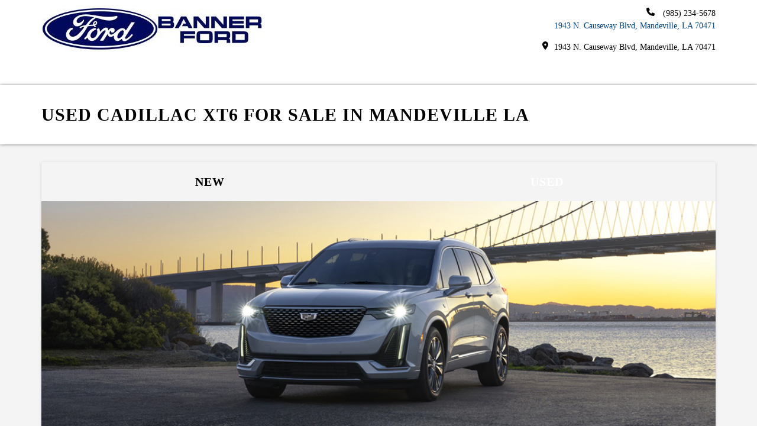

--- FILE ---
content_type: text/html; charset=utf-8
request_url: https://www.bannerford.com/vcp/used/cadillac/xt6
body_size: 191333
content:

<!DOCTYPE html>

<html lang="en">
<head><meta charset="utf-8" /><meta name="viewport" content="width=device-width, initial-scale=1.0, maximum-scale=2.0" /><meta http-equiv="X-UA-Compatible" content="IE=edge" /><meta name="description" content="View our inventory of Used Cadillac XT6's available in Mandeville, LA" /><meta name="google-site-verification" content="OU9I_Co2O3MLyaqClgWFLci8jQepCwqT_U4_2iDWQE0" /><meta name="og:title" content="View our inventory of Used Cadillac XT6's available in Mandeville, LA for Sale" /><meta name="og:type" content="Website" /><meta name="og:description" content="View our inventory of Used Cadillac XT6's available in Mandeville, LA" /><meta name="og:url" content="https://www.bannerford.com/vcp/used/cadillac/xt6" /><link rel="canonical" href="https://www.bannerford.com/vcp/used/cadillac/xt6" /><script type="application/ld+json">{
  "@context": "https://schema.org",
  "@graph": [
    {
      "@type": "AutoDealer",
      "@id": "https://www.bannerford.com/#dealer",
      "name": "Banner Ford",
      "url": "https://www.bannerford.com/",
      "telephone": "(985) 234-5678",
      "address": {
        "@type": "PostalAddress",
        "streetAddress": "1943 NORTH CAUSEWAY BOULEVARD,",
        "addressLocality": "Mandeville, LA",
        "addressRegion": "LA",
        "postalCode": "70471",
        "addressCountry": "US"
      }
    },
    {
      "@type": "ItemList",
      "@name": "Vehicle Inventory",
      "@id": "https://www.bannerford.com/vcp/used/cadillac/xt6#inventory",
      "itemListElement": [
        {
          "@type": "ListItem",
          "position": 1,
          "item": {
            "@type": "Car",
            "@id": "https://www.bannerford.com/vehicle-info/used-2013-hyundai-sonata-5npec4ab7dh752629",
            "@url": "https://www.bannerford.com/vehicle-info/used-2013-hyundai-sonata-5npec4ab7dh752629",
            "itemCondition": "UsedCondition",
            "name": "Used 2013 Hyundai Sonata SE",
            "vehicleIdentificationNumber": "5NPEC4AB7DH752629",
            "modelDate": 2013,
            "bodyType": "Sedan",
            "brand": "Hyundai",
            "model": "Sonata",
            "description": "Indigo Night Mica 2013 Hyundai Sonata SE FWD 6-Speed Automatic with Shiftronic 2.0L 4-Cylinder DGI Turbocharged 172 Poin...",
            "image": "https://content.homenetiol.com/stock_images/6/2013HYU006a_640/2013HYU006a_640_01.jpg",
            "sku": "DH752629",
            "color": "Indigo Night",
            "vehicleInteriorColor": "Gray",
            "numberOfDoors": 4,
            "vehicleTransmission": "Automatic",
            "driveWheelConfiguration": "https://schema.org/FrontWheelDriveConfiguration",
            "mileageFromOdometer": {
              "@type": "QuantitativeValue",
              "value": 196727,
              "unitCode": "SMI"
            },
            "offers": {
              "@type": "Offer",
              "price": "1985",
              "priceCurrency": "USD",
              "itemCondition": "UsedCondition",
              "availability": "InStock",
              "url": "https://www.bannerford.com/vehicle-info/used-2013-hyundai-sonata-5npec4ab7dh752629",
              "seller": {
                "@type": "AutoDealer",
                "@id": "https://www.bannerford.com/#dealer"
              }
            }
          }
        },
        {
          "@type": "ListItem",
          "position": 2,
          "item": {
            "@type": "Car",
            "@id": "https://www.bannerford.com/vehicle-info/used-2010-honda-accord-sdn-1hgcp2f81aa108481",
            "@url": "https://www.bannerford.com/vehicle-info/used-2010-honda-accord-sdn-1hgcp2f81aa108481",
            "itemCondition": "UsedCondition",
            "name": "Used 2010 Honda Accord Sdn EX-L",
            "vehicleIdentificationNumber": "1HGCP2F81AA108481",
            "modelDate": 2010,
            "bodyType": "Sedan",
            "brand": "Honda",
            "model": "Accord Sdn",
            "description": "Discover the exceptional value and premium features of this 2010 Honda Accord EX-L 2.4. With a sleek gray exterior, this...",
            "image": "https://content.homenetiol.com/stock_images/6/2010HON003b_640/2010HON003b_640_01.jpg",
            "sku": "AA108481",
            "color": "Gray",
            "vehicleInteriorColor": "Jb",
            "numberOfDoors": 4,
            "vehicleTransmission": "Automatic",
            "driveWheelConfiguration": "https://schema.org/FrontWheelDriveConfiguration",
            "mileageFromOdometer": {
              "@type": "QuantitativeValue",
              "value": 248624,
              "unitCode": "SMI"
            },
            "offers": {
              "@type": "Offer",
              "price": "2985",
              "priceCurrency": "USD",
              "itemCondition": "UsedCondition",
              "availability": "InStock",
              "url": "https://www.bannerford.com/vehicle-info/used-2010-honda-accord-sdn-1hgcp2f81aa108481",
              "seller": {
                "@type": "AutoDealer",
                "@id": "https://www.bannerford.com/#dealer"
              }
            }
          }
        },
        {
          "@type": "ListItem",
          "position": 3,
          "item": {
            "@type": "Car",
            "@id": "https://www.bannerford.com/vehicle-info/used-2016-ford-explorer-1fm5k7d81ggb77873",
            "@url": "https://www.bannerford.com/vehicle-info/used-2016-ford-explorer-1fm5k7d81ggb77873",
            "itemCondition": "UsedCondition",
            "name": "Used 2016 Ford Explorer XLT",
            "vehicleIdentificationNumber": "1FM5K7D81GGB77873",
            "modelDate": 2016,
            "bodyType": "SUV",
            "brand": "Ford",
            "model": "Explorer",
            "description": "Bronze 2016 Ford Explorer XLT FWD 6-Speed Automatic with Select-Shift 3.5L 6-Cylinder SMPI DOHC 172 Point Inspection.Awa...",
            "image": "https://content.homenetiol.com/stock_images/6/2016FOS100005_640/2016FOS100005_640_01.jpg",
            "sku": "GGB77873",
            "color": "Bronze",
            "vehicleInteriorColor": "Medium Light Camel",
            "numberOfDoors": 4,
            "vehicleTransmission": "Automatic",
            "driveWheelConfiguration": "https://schema.org/FrontWheelDriveConfiguration",
            "mileageFromOdometer": {
              "@type": "QuantitativeValue",
              "value": 207960,
              "unitCode": "SMI"
            },
            "offers": {
              "@type": "Offer",
              "price": "4985",
              "priceCurrency": "USD",
              "itemCondition": "UsedCondition",
              "availability": "InStock",
              "url": "https://www.bannerford.com/vehicle-info/used-2016-ford-explorer-1fm5k7d81ggb77873",
              "seller": {
                "@type": "AutoDealer",
                "@id": "https://www.bannerford.com/#dealer"
              }
            }
          }
        },
        {
          "@type": "ListItem",
          "position": 4,
          "item": {
            "@type": "Car",
            "@id": "https://www.bannerford.com/vehicle-info/used-2016-kia-forte-koup-knafx6a85g5571944",
            "@url": "https://www.bannerford.com/vehicle-info/used-2016-kia-forte-koup-knafx6a85g5571944",
            "itemCondition": "UsedCondition",
            "name": "Used 2016 Kia Forte Koup EX",
            "vehicleIdentificationNumber": "KNAFX6A85G5571944",
            "modelDate": 2016,
            "bodyType": "Sedan",
            "brand": "Kia",
            "model": "Forte Koup",
            "description": "Graphite Steel 2016 Kia Forte Koup EX FWD 6-Speed Automatic with Overdrive 2.0L I4 DOHC CVVT 172 Point Inspection.25/34 ...",
            "image": "https://content.homenetiol.com/640x480/3a188c00a8444731ab3b2f905791ddce.jpg",
            "sku": "G5571944",
            "color": "Graphite Steel",
            "vehicleInteriorColor": "Black",
            "numberOfDoors": 2,
            "vehicleTransmission": "Automatic",
            "driveWheelConfiguration": "https://schema.org/FrontWheelDriveConfiguration",
            "mileageFromOdometer": {
              "@type": "QuantitativeValue",
              "value": 90170,
              "unitCode": "SMI"
            },
            "offers": {
              "@type": "Offer",
              "price": "7485",
              "priceCurrency": "USD",
              "itemCondition": "UsedCondition",
              "availability": "InStock",
              "url": "https://www.bannerford.com/vehicle-info/used-2016-kia-forte-koup-knafx6a85g5571944",
              "seller": {
                "@type": "AutoDealer",
                "@id": "https://www.bannerford.com/#dealer"
              }
            }
          }
        },
        {
          "@type": "ListItem",
          "position": 5,
          "item": {
            "@type": "Truck",
            "@id": "https://www.bannerford.com/vehicle-info/used-2019-ford-f-150-1ftew1c58kfc77514",
            "@url": "https://www.bannerford.com/vehicle-info/used-2019-ford-f-150-1ftew1c58kfc77514",
            "itemCondition": "UsedCondition",
            "name": "Used 2019 Ford F-150 XLT",
            "vehicleIdentificationNumber": "1FTEW1C58KFC77514",
            "modelDate": 2019,
            "bodyType": "Crew Cab",
            "brand": "Ford",
            "model": "F-150",
            "description": "Magnetic 2019 Ford F-150 XLT RWD 10-Speed Automatic 5.0L V8 172 Point Inspection.",
            "image": "https://content.homenetiol.com/stock_images/6/2019FOT11_640/2019FOT110159_640_01.jpg",
            "sku": "KFC77514",
            "color": "Magnetic",
            "vehicleInteriorColor": "Gray",
            "numberOfDoors": 4,
            "vehicleTransmission": "Automatic",
            "driveWheelConfiguration": "https://schema.org/RearWheelDriveConfiguration",
            "mileageFromOdometer": {
              "@type": "QuantitativeValue",
              "value": 245618,
              "unitCode": "SMI"
            },
            "offers": {
              "@type": "Offer",
              "price": "7985",
              "priceCurrency": "USD",
              "itemCondition": "UsedCondition",
              "availability": "InStock",
              "url": "https://www.bannerford.com/vehicle-info/used-2019-ford-f-150-1ftew1c58kfc77514",
              "seller": {
                "@type": "AutoDealer",
                "@id": "https://www.bannerford.com/#dealer"
              }
            }
          }
        },
        {
          "@type": "ListItem",
          "position": 6,
          "item": {
            "@type": "Car",
            "@id": "https://www.bannerford.com/vehicle-info/used-2011-subaru-impreza-sedan-wrx-jf1gv7e60bg503761",
            "@url": "https://www.bannerford.com/vehicle-info/used-2011-subaru-impreza-sedan-wrx-jf1gv7e60bg503761",
            "itemCondition": "UsedCondition",
            "name": "Used 2011 Subaru Impreza Sedan WRX WRX",
            "vehicleIdentificationNumber": "JF1GV7E60BG503761",
            "modelDate": 2011,
            "bodyType": "Sedan",
            "brand": "Subaru",
            "model": "Impreza Sedan WRX",
            "description": "Dark Gray Metallic 2011 Subaru Impreza WRX AWD 5-Speed Manual with Overdrive 2.5L DOHC Intercooled Turbocharged 172 Poin...",
            "image": "https://content.homenetiol.com/640x480/39fa87c461754762a04b983604790918.jpg",
            "sku": "BG503761",
            "color": "Dark Gray Metallic",
            "vehicleInteriorColor": "Carbon Black",
            "numberOfDoors": 4,
            "vehicleTransmission": "Manual",
            "driveWheelConfiguration": "https://schema.org/AllWheelDriveConfiguration",
            "mileageFromOdometer": {
              "@type": "QuantitativeValue",
              "value": 134796,
              "unitCode": "SMI"
            },
            "offers": {
              "@type": "Offer",
              "price": "8985",
              "priceCurrency": "USD",
              "itemCondition": "UsedCondition",
              "availability": "InStock",
              "url": "https://www.bannerford.com/vehicle-info/used-2011-subaru-impreza-sedan-wrx-jf1gv7e60bg503761",
              "seller": {
                "@type": "AutoDealer",
                "@id": "https://www.bannerford.com/#dealer"
              }
            }
          }
        },
        {
          "@type": "ListItem",
          "position": 7,
          "item": {
            "@type": "Car",
            "@id": "https://www.bannerford.com/vehicle-info/used-2017-jeep-grand-cherokee-1c4rjeag7hc677067",
            "@url": "https://www.bannerford.com/vehicle-info/used-2017-jeep-grand-cherokee-1c4rjeag7hc677067",
            "itemCondition": "UsedCondition",
            "name": "Used 2017 Jeep Grand Cherokee 75th Anniversary Edition",
            "vehicleIdentificationNumber": "1C4RJEAG7HC677067",
            "modelDate": 2017,
            "bodyType": "SUV",
            "brand": "Jeep",
            "model": "Grand Cherokee",
            "description": "Billet Silver Metallic Clearcoat 2017 Jeep Grand Cherokee RWD 8-Speed Automatic 3.6L V6 24V VVT 172 Point Inspection.Rec...",
            "image": "https://content.homenetiol.com/stock_images/6/2017JES050002_640/2017JES050002_640_01.jpg",
            "sku": "HC677067",
            "color": "Billet Silver Metallic Clearcoat",
            "vehicleInteriorColor": "Black",
            "numberOfDoors": 4,
            "vehicleTransmission": "Automatic",
            "driveWheelConfiguration": "https://schema.org/RearWheelDriveConfiguration",
            "mileageFromOdometer": {
              "@type": "QuantitativeValue",
              "value": 139624,
              "unitCode": "SMI"
            },
            "offers": {
              "@type": "Offer",
              "price": "9985",
              "priceCurrency": "USD",
              "itemCondition": "UsedCondition",
              "availability": "InStock",
              "url": "https://www.bannerford.com/vehicle-info/used-2017-jeep-grand-cherokee-1c4rjeag7hc677067",
              "seller": {
                "@type": "AutoDealer",
                "@id": "https://www.bannerford.com/#dealer"
              }
            }
          }
        },
        {
          "@type": "ListItem",
          "position": 8,
          "item": {
            "@type": "Car",
            "@id": "https://www.bannerford.com/vehicle-info/used-2017-ford-explorer-1fm5k7fh9hgb68711",
            "@url": "https://www.bannerford.com/vehicle-info/used-2017-ford-explorer-1fm5k7fh9hgb68711",
            "itemCondition": "UsedCondition",
            "name": "Used 2017 Ford Explorer Limited",
            "vehicleIdentificationNumber": "1FM5K7FH9HGB68711",
            "modelDate": 2017,
            "bodyType": "SUV",
            "brand": "Ford",
            "model": "Explorer",
            "description": "Blue 2017 Ford Explorer Limited FWD 6-Speed Automatic with Select-Shift 2.3L I4 EcoBoost 172 Point Inspection.19/27 City...",
            "image": "https://content.homenetiol.com/stock_images/6/2017FOS100003_640/2017FOS100003_640_01.jpg",
            "sku": "HGB68711",
            "color": "Blue",
            "vehicleInteriorColor": "Medium Light Camel",
            "numberOfDoors": 4,
            "vehicleTransmission": "Automatic",
            "driveWheelConfiguration": "https://schema.org/FrontWheelDriveConfiguration",
            "mileageFromOdometer": {
              "@type": "QuantitativeValue",
              "value": 135094,
              "unitCode": "SMI"
            },
            "offers": {
              "@type": "Offer",
              "price": "10985",
              "priceCurrency": "USD",
              "itemCondition": "UsedCondition",
              "availability": "InStock",
              "url": "https://www.bannerford.com/vehicle-info/used-2017-ford-explorer-1fm5k7fh9hgb68711",
              "seller": {
                "@type": "AutoDealer",
                "@id": "https://www.bannerford.com/#dealer"
              }
            }
          }
        },
        {
          "@type": "ListItem",
          "position": 9,
          "item": {
            "@type": "Car",
            "@id": "https://www.bannerford.com/vehicle-info/used-2018-kia-optima-5xxgt4l39jg253143",
            "@url": "https://www.bannerford.com/vehicle-info/used-2018-kia-optima-5xxgt4l39jg253143",
            "itemCondition": "UsedCondition",
            "name": "Used 2018 Kia Optima LX",
            "vehicleIdentificationNumber": "5XXGT4L39JG253143",
            "modelDate": 2018,
            "bodyType": "Sedan",
            "brand": "Kia",
            "model": "Optima",
            "description": "Sangria 2018 Kia Optima LX FWD 6-Speed Automatic with Sportmatic 2.4L I4 DGI DOHC 172 Point Inspection, Beige Cloth.Odom...",
            "image": "https://content.homenetiol.com/640x480/16f3b5e853d940a88d1b69aee8c7e7c9.jpg",
            "sku": "JG253143",
            "color": "Sangria",
            "vehicleInteriorColor": "Beige",
            "numberOfDoors": 4,
            "vehicleTransmission": "Automatic",
            "driveWheelConfiguration": "https://schema.org/FrontWheelDriveConfiguration",
            "mileageFromOdometer": {
              "@type": "QuantitativeValue",
              "value": 71285,
              "unitCode": "SMI"
            },
            "offers": {
              "@type": "Offer",
              "price": "11985",
              "priceCurrency": "USD",
              "itemCondition": "UsedCondition",
              "availability": "InStock",
              "url": "https://www.bannerford.com/vehicle-info/used-2018-kia-optima-5xxgt4l39jg253143",
              "seller": {
                "@type": "AutoDealer",
                "@id": "https://www.bannerford.com/#dealer"
              }
            }
          }
        },
        {
          "@type": "ListItem",
          "position": 10,
          "item": {
            "@type": "Truck",
            "@id": "https://www.bannerford.com/vehicle-info/used-2013-ford-f-150-1ftfw1et2dkd72449",
            "@url": "https://www.bannerford.com/vehicle-info/used-2013-ford-f-150-1ftfw1et2dkd72449",
            "itemCondition": "UsedCondition",
            "name": "Used 2013 Ford F-150 King Ranch",
            "vehicleIdentificationNumber": "1FTFW1ET2DKD72449",
            "modelDate": 2013,
            "bodyType": "Crew Cab",
            "brand": "Ford",
            "model": "F-150",
            "description": "Pale Adobe Metallic 2013 Ford F-150 King Ranch 4WD 6-Speed Automatic Electronic 3.5L V6 172 Point Inspection, 4WD.Awards...",
            "image": "https://content.homenetiol.com/stock_images/6/2013FRD009h_640/2013FRD009h_640_01.jpg",
            "sku": "DKD72449",
            "color": "Pale Adobe Metallic",
            "vehicleInteriorColor": "Chaparral w/Black Interior",
            "numberOfDoors": 4,
            "vehicleTransmission": "Automatic",
            "driveWheelConfiguration": "https://schema.org/FourWheelDriveConfiguration",
            "mileageFromOdometer": {
              "@type": "QuantitativeValue",
              "value": 173214,
              "unitCode": "SMI"
            },
            "offers": {
              "@type": "Offer",
              "price": "12985",
              "priceCurrency": "USD",
              "itemCondition": "UsedCondition",
              "availability": "InStock",
              "url": "https://www.bannerford.com/vehicle-info/used-2013-ford-f-150-1ftfw1et2dkd72449",
              "seller": {
                "@type": "AutoDealer",
                "@id": "https://www.bannerford.com/#dealer"
              }
            }
          }
        },
        {
          "@type": "ListItem",
          "position": 11,
          "item": {
            "@type": "Car",
            "@id": "https://www.bannerford.com/vehicle-info/used-2021-ford-escape-1fmcu0g6xmua32752",
            "@url": "https://www.bannerford.com/vehicle-info/used-2021-ford-escape-1fmcu0g6xmua32752",
            "itemCondition": "UsedCondition",
            "name": "Used 2021 Ford Escape SE",
            "vehicleIdentificationNumber": "1FMCU0G6XMUA32752",
            "modelDate": 2021,
            "bodyType": "SUV",
            "brand": "Ford",
            "model": "Escape",
            "description": "Black 2021 Ford Escape SE FWD 8-Speed Automatic 1.5L EcoBoost 172 Point Inspection.28/34 City/Highway MPG",
            "image": "https://content.homenetiol.com/640x480/039efb644bac4a1a9a8cfe853662c10d.jpg",
            "sku": "MUA32752",
            "color": "Black",
            "vehicleInteriorColor": "Ebony",
            "numberOfDoors": 4,
            "vehicleTransmission": "Automatic",
            "driveWheelConfiguration": "https://schema.org/FrontWheelDriveConfiguration",
            "mileageFromOdometer": {
              "@type": "QuantitativeValue",
              "value": 79994,
              "unitCode": "SMI"
            },
            "offers": {
              "@type": "Offer",
              "price": "14785",
              "priceCurrency": "USD",
              "itemCondition": "UsedCondition",
              "availability": "InStock",
              "url": "https://www.bannerford.com/vehicle-info/used-2021-ford-escape-1fmcu0g6xmua32752",
              "seller": {
                "@type": "AutoDealer",
                "@id": "https://www.bannerford.com/#dealer"
              }
            }
          }
        },
        {
          "@type": "ListItem",
          "position": 12,
          "item": {
            "@type": "Truck",
            "@id": "https://www.bannerford.com/vehicle-info/used-2013-ford-f-150-1ftex1cm1dfd45336",
            "@url": "https://www.bannerford.com/vehicle-info/used-2013-ford-f-150-1ftex1cm1dfd45336",
            "itemCondition": "UsedCondition",
            "name": "Used 2013 Ford F-150 XLT",
            "vehicleIdentificationNumber": "1FTEX1CM1DFD45336",
            "modelDate": 2013,
            "bodyType": "Extended Cab",
            "brand": "Ford",
            "model": "F-150",
            "description": "Red 2013 Ford F-150 XLT RWD 6-Speed Automatic Electronic 3.7L V6 FFV 172 Point Inspection.Odometer is 71842 miles below ...",
            "image": "https://content.homenetiol.com/640x480/1aa04a4efbfb49c78885a5eeffd61268.jpg",
            "sku": "DFD45336",
            "color": "Red",
            "vehicleInteriorColor": "",
            "numberOfDoors": 2,
            "vehicleTransmission": "Automatic",
            "driveWheelConfiguration": "https://schema.org/RearWheelDriveConfiguration",
            "mileageFromOdometer": {
              "@type": "QuantitativeValue",
              "value": 102485,
              "unitCode": "SMI"
            },
            "offers": {
              "@type": "Offer",
              "price": "14985",
              "priceCurrency": "USD",
              "itemCondition": "UsedCondition",
              "availability": "InStock",
              "url": "https://www.bannerford.com/vehicle-info/used-2013-ford-f-150-1ftex1cm1dfd45336",
              "seller": {
                "@type": "AutoDealer",
                "@id": "https://www.bannerford.com/#dealer"
              }
            }
          }
        },
        {
          "@type": "ListItem",
          "position": 13,
          "item": {
            "@type": "Car",
            "@id": "https://www.bannerford.com/vehicle-info/used-certified-2020-gmc-acadia-1gkknmls2lz169357",
            "@url": "https://www.bannerford.com/vehicle-info/used-certified-2020-gmc-acadia-1gkknmls2lz169357",
            "itemCondition": "UsedCondition",
            "name": "Used 2020 GMC Acadia SLT",
            "vehicleIdentificationNumber": "1GKKNMLS2LZ169357",
            "modelDate": 2020,
            "bodyType": "SUV",
            "brand": "GMC",
            "model": "Acadia",
            "description": "Luxury Meets Family Duty (and Actually Enjoys It)This 2020 GMC Acadia SLT proves you can have a roomy, comfortable SUV w...",
            "image": "https://content.homenetiol.com/640x480/4299eab3bcb945d5b622851af37b0fef.jpg",
            "sku": "LZ169357",
            "color": "Dark Sky Metallic",
            "vehicleInteriorColor": "Jet Black",
            "numberOfDoors": 4,
            "vehicleTransmission": "Automatic",
            "driveWheelConfiguration": "https://schema.org/FrontWheelDriveConfiguration",
            "mileageFromOdometer": {
              "@type": "QuantitativeValue",
              "value": 94538,
              "unitCode": "SMI"
            },
            "offers": {
              "@type": "Offer",
              "price": "16985",
              "priceCurrency": "USD",
              "itemCondition": "UsedCondition",
              "availability": "InStock",
              "url": "https://www.bannerford.com/vehicle-info/used-certified-2020-gmc-acadia-1gkknmls2lz169357",
              "seller": {
                "@type": "AutoDealer",
                "@id": "https://www.bannerford.com/#dealer"
              }
            }
          }
        },
        {
          "@type": "ListItem",
          "position": 14,
          "item": {
            "@type": "Car",
            "@id": "https://www.bannerford.com/vehicle-info/used-certified-2020-gmc-acadia-1gkknmls5lz188842",
            "@url": "https://www.bannerford.com/vehicle-info/used-certified-2020-gmc-acadia-1gkknmls5lz188842",
            "itemCondition": "UsedCondition",
            "name": "Used 2020 GMC Acadia SLT",
            "vehicleIdentificationNumber": "1GKKNMLS5LZ188842",
            "modelDate": 2020,
            "bodyType": "SUV",
            "brand": "GMC",
            "model": "Acadia",
            "description": "A Family SUV That Doesn’t Feel Like a  Family SUV. This 2020 GMC Acadia SLT delivers style, comfort, and power without t...",
            "image": "https://content.homenetiol.com/640x480/0ea0f29438f147a197d724e409c2e3aa.jpg",
            "sku": "LZ188842",
            "color": "Carbon Black Metallic",
            "vehicleInteriorColor": "Jet Black",
            "numberOfDoors": 4,
            "vehicleTransmission": "Automatic",
            "driveWheelConfiguration": "https://schema.org/FrontWheelDriveConfiguration",
            "mileageFromOdometer": {
              "@type": "QuantitativeValue",
              "value": 100467,
              "unitCode": "SMI"
            },
            "offers": {
              "@type": "Offer",
              "price": "17495",
              "priceCurrency": "USD",
              "itemCondition": "UsedCondition",
              "availability": "InStock",
              "url": "https://www.bannerford.com/vehicle-info/used-certified-2020-gmc-acadia-1gkknmls5lz188842",
              "seller": {
                "@type": "AutoDealer",
                "@id": "https://www.bannerford.com/#dealer"
              }
            }
          }
        },
        {
          "@type": "ListItem",
          "position": 15,
          "item": {
            "@type": "Car",
            "@id": "https://www.bannerford.com/vehicle-info/used-2020-nissan-pathfinder-5n1dr2bnxlc592386",
            "@url": "https://www.bannerford.com/vehicle-info/used-2020-nissan-pathfinder-5n1dr2bnxlc592386",
            "itemCondition": "UsedCondition",
            "name": "Used 2020 Nissan Pathfinder SV",
            "vehicleIdentificationNumber": "5N1DR2BNXLC592386",
            "modelDate": 2020,
            "bodyType": "SUV",
            "brand": "Nissan",
            "model": "Pathfinder",
            "description": "Magnetic Black Pearl 2020 Nissan Pathfinder SV FWD CVT with Xtronic V6 172 Point Inspection.Recent Arrival! Odometer is ...",
            "image": "https://content.homenetiol.com/640x480/9b13e3a51acd4168ab33f51c562db036.jpg",
            "sku": "LC592386",
            "color": "Magnetic Black Pearl",
            "vehicleInteriorColor": "Charcoal",
            "numberOfDoors": 4,
            "vehicleTransmission": "Manual",
            "driveWheelConfiguration": "https://schema.org/FrontWheelDriveConfiguration",
            "mileageFromOdometer": {
              "@type": "QuantitativeValue",
              "value": 42525,
              "unitCode": "SMI"
            },
            "offers": {
              "@type": "Offer",
              "price": "18985",
              "priceCurrency": "USD",
              "itemCondition": "UsedCondition",
              "availability": "InStock",
              "url": "https://www.bannerford.com/vehicle-info/used-2020-nissan-pathfinder-5n1dr2bnxlc592386",
              "seller": {
                "@type": "AutoDealer",
                "@id": "https://www.bannerford.com/#dealer"
              }
            }
          }
        }
      ]
    }
  ]
}</script><title>
	View our inventory of Used Cadillac XT6's available in Mandeville, LA for Sale
</title><link rel='shortcut icon' href= '/bannerford-favicon.ico' type='image/x-icon' /><link href="/Content/css/header-detail.min.css?1.2" rel="stylesheet" />

    <script type="text/javascript">
        var CaptchaKey = '6Lf2WNQeAAAAALI2qLEGbw4mdcZkiSXcfpHWLQh-';
    </script>

     <script>

         (function () {
             const utms = [
                 'utm_source',
                 'utm_medium',
                 'utm_campaign',
                 'utm_content',
                 'utm_term'
             ];

             const params = new URLSearchParams(window.location.search);

             utms.forEach(function (utm) {
                 const value = params.get(utm);
                 if (value) {
                     localStorage.setItem(utm, value);
                 }
             });
         })();
     </script>

</head>
<body>
    


    <!-- Google Tag Manager (noscript) -->
    <noscript>
        <iframe src="https://www.googletagmanager.com/ns.html?id=GTM-N442RRC7"
            height="0" width="0" style="display: none; visibility: hidden"></iframe>
    </noscript>
    <!-- End Google Tag Manager (noscript) -->
    <link href="/content/UITheme?v=49B2CZ7GqNK017gXSgBdDlSgk_vTNny-bwO-DobI9_I1" rel="stylesheet"/>


    <script src="https://cdnjs.cloudflare.com/ajax/libs/jquery/3.7.1/jquery.min.js"></script>
    <!-- Fallback: jQuery from your Google Cloud Storage -->
<script>
    if (typeof jQuery === "undefined") {
        document.write('<script src="https://storage.googleapis.com/agiledealer/cache/jquery.min.js"><\/script>');
    }
</script>

    <script src="/Scripts/jquery.tmpl.min.js"></script>

    <script src="/bundles/common?v=AN9QvD19T4EIpuhFYLkOlWbMk6jsEMBOoth4DLDv12M1"></script>


    <script src="/bundles/commonDefaultPage?v=tTGG_ySczTFdAi9Y92rh0LG1N6DmoLQRkKorhsLyiZs1"></script>

    <script type="text/javascript" src="https://maxcdn.bootstrapcdn.com/bootstrap/3.4.0/js/bootstrap.min.js"></script>
    <script async src="https://cdnjs.cloudflare.com/ajax/libs/lazysizes/5.3.2/lazysizes.min.js" integrity="sha512-q583ppKrCRc7N5O0n2nzUiJ+suUv7Et1JGels4bXOaMFQcamPk9HjdUknZuuFjBNs7tsMuadge5k9RzdmO+1GQ==" crossorigin="anonymous"></script>
        <!-- Fallback: LazySizes from your Google Cloud Storage -->
<script>
    if (typeof window.lazySizes === "undefined") {
        document.write('<script src="https://storage.googleapis.com/agiledealer/cache/lazysizes.min.js"><\/script>');
    }
</script>
    <input type="hidden" id="absoluteUri" value="https://www.bannerford.com">
    <input type="hidden" value="Whoops something went wrong!" data-attribute="validation" name="SendFileFailed" />
    



    <form method="post" action="./xt6" id="ctl01">
<div class="aspNetHidden">
<input type="hidden" name="__VIEWSTATE" id="__VIEWSTATE" value="mCo+1n2DAuayfwpxf7jSs5JkfUmi2QAe+0al0hnls2g/Q5w88PpYY3zvbX75mOFzBBEsFNe8GZUUkleJz/4RLyi72t7eZ5gXMmUa3XUO5DOyXEnSEAwQWQcGjuOf0o0IUxIYYtUmfE2w1cCcwfJxWd7mCggRk5WE5mB+6bacxupLtfEPzIzQ6pM3YcRufH6DBesvwKr/cjzgGQ+TgbPzLFcUYTD8jm7iBhs9jGNYXK54tTXoEwAEpiKEQxffETa77WMDSn8/t4DL+w4AK7YHX66bUk1/l3hzHgGtyB7Cj4iBzsbyQ4zQQro9IBxK2nY6eq2TJZtWZ6+BYLDVnVW79St+vhe3rFLgibc1/ZD8ydwd7x0bVqupW+pFEd5GyXCzmPgqecN1nOlutyC1cTKuN0kRzhPV8cpmcLU3bjx38NYxLmN9XEdRdaMKQt2sgRQcBBGGBrJ/5lOF6lZ7bh6LWvB3HS6RlvLFTVPPmhLW7Mh4MXFaVYZ7bVFduSih/J2IgD9aviuY6Zv23o8vF/LN6sR3/jinWh/kJRrO8o1S7PYTb92ddH9a5pN195LkdGwNkvsXWRz4Dbw4po7+ACkjdVInznZ4liaZ6JGJ90jSmmWp+FUd0aYso5il/fudRtmubDsPqU4XoOLQQmbzhofvkxMvoFDlmiYr4noWm9aQJKK9byxK3zdoEilXFm1SVJANU7Zs8c4oqi79BbEEdcuPhs0IV7E3OR49N3jXi4Ii7g/muqoIjVFoYgAg5V98COx8RiJ9tqVmqTchY+OoJ1ULSml0J5fvJHv/gAj+S1c/1w/sYfFpNXIT8BtIpWvDS+JmcnFoWNLptrts8dHT3/7Sgg7qOenIQzKWR4YvZcGGye3xWqC9W0zZwXCpywvqsikryyxv55sv+2k7zESWD9Qu/a14KUjji9dA/sT6u5/RYQM7c5FbU4k9XsTVuX4pAE4z+S5AfiLecwwGVXsmUmJGulBDekjc6dUfg+8md1Ooz2tE4gu4uryM7hP8XnAotwos4iwIOeZj9044tD1gnnrXBzs/zhMcLlvq26QcoV7DdEGyXwwhaHR49A2o+ihjBv8ImULjsLa2DMVoFam8CRbyZIL37SKYlTVIY5VESPD2XvJABjDHTK7rb8ppLZEvMg93HS7OEBRzwo4OG+d5FcuzAQZi//VAaPa+lvtDK3HXC1l8b4tCN6aXESZbL1CtWl+EwL9/EMpUeJNi4rr3+KqP383kJQi57KbIjw5xw8adh5C8/UMrjawIXeg6X6dc5e8GpQzOf9UbmbRaNs4BSJY8PmfBAFJITJlpxYlGr0+OW5IbWZQlmNtd9CHHMpE+rVexJ7eAgUZKfvpkPp1ScArtQ1N4WdnJUGBObNinly8Gq9QCPvRV234YxCS11HQHFvpGeRmhma90+RNCwKPmfQKih4BYQvxZThZ/25cgvKne6V1hTGniwGE9Q04kQgNMYtmoh6qlFFz6pwVcsnOwz7Jy1mSDCPDIT4C6gJB+6pdcaNL7+djwI1MTZzcYaSiJTF+SsKfWVqJkMaIdVCnjxvWvpD6MOS9ha+ug3BGWtIsuG/hxJPZzYNlULtk8ZkJFHXFSzOKT2LPEP1xxc6I/ehRvaOEFsJvxLkoflITi053eJ3l/T17snwkL91C/F68rjIyipqbY8QZ9QEKwrMDc7vN5NvvL/ZWQGWuovFNqucJPkUaSMAm0ugJWTsOH7/xc5N8Ek1hF/SzWHnqhi6SAsHX7Jh+wYGliSVNy2BpTlN+TAF8uKtLkLH/jaHW12eiezjxVB0jNt+bzQpvWJi/66wzq6DkSuogNBTQU7LcAQU+jjOVW+3YYS7OpTLzQkymDQ9ZW1snC+bIzR++b8bdVr+cMYzms0rAgs9VBSwe/JdmEntu79arhdT1ZTkiIN6cpqNSDH1+ef0xqmJsVqcfonJstCvJK6wvxeC6UkO/yoVYXI/UPvwffbBo4X7rkR1SgbN9Gnj8afO9ge1EGh8Cw5c402o73/JBs9jCG+FrgXparG3EUn0ZYA4OkZOyZDqZ5xFmSgKL4I/35ZylxBfRFDD5I4TGeQ0+zd9K6bdg3f++OE4csrRfbfMKcQJckGOBAJCjS2JX2Xxynlh/ovW/jMyGCZMs8QA2yK4WVrj7LS9Ol1R9gQ+Y0/ugxUMZmFnzLBU9FG6dpVmqNMxiy3P62/p93/XqW3XDaBGsgUvc7vhOehyC5MNn1HMoLzq0OopkvjwAgvfqx9y0NGIfyWNObwInnni96obEEIXSmsHCaBwLn6MVpFaGfPOQ3RShmGX3BqlzLOuByyAdp+qewrJOb2K9wyTG53MdEWJMapzskwtszJDtwL02ZG3iL+0dV24l+GFSMf1LvDm96EE5jzcPiq/QGH0YV6kzlOXEeErf42Ty5SXhWE1CYqxsf6QKEDTirkHJpR0toCbE8wXDM/[base64]/5Rvsl32xwNTsRAxusH/Nh2Axc4NuJRYqUosCVc/yoB6LUHn4Uy88clhhLTEn7fS2ALIQcKI3QXxuEWlmT8NI3B8Lb0xEs3OqEjRYzEQ/lwutL8pfXbX87DhkRE9hXAUxwfrMjLgxXWXLLGUz7pKWXmS7JNu9kBjPqn3atGogxKmLKbs7EJ56eWto7y/8LAjTMTretGQpN5C7RuhA6Xd05D5P4//fD+aDEgVUBkgfXu0n+aO2JWKNzMP0iOB/yHiGlTdiCsxRP4KIEnzfvh+MgQTGrwznEbeXPbfT3XMtyZLfTmkH6Dpweo1l8tK5wGuHghN2BLQRAwYy/1UeNodQkffZaApdZPTl2I0PJWx8g6g5++vlsYkowaz0iMwlMgG6y38HRZAHwOH2dpzbrxzUIPA9bkCyqZ5anFBQtKQos0pwziI/HyzPI6JJzsXF0N1ju1ajUSkMNtc5HTveQe/xLTEQ/aWMHa13TqsVvqtwZ1xNnTwKf+0A0noPHcpqCFNpSvfSUbOkTuw60VNehRv2+LgK4GJb/pl4Te3YJuJD+SVnb2sfu4tncAKJLSDvUtS8MPcxONflhZV5T0xw7Im2ySfHplgmeNukS4w8ycqYGpuas3QxEQTzyLr8sVMzYUWvozSYAbtW0Gkvrtwn3pIaDxaxnpPN2GwgfSLzB/9+pxaySznl6arB8qPR8k8/RKdYxrzuu90x7NLY1OPCziWVB3gg0oU4MmPLx0neR0WcJt5OlTa+7F9izhfSyaO8IhL7UgabcxyJjhX9s2GV9k3R1ffYXdeoVgd5+ATolfLPSiszP7EQhj5Z4cquyCxMtgrQNoKxYJnOe1mQlnmyup3ihMyyfwnU/3X1tUjgb7c55GBHqG1MgXB4jPdVGR51YOAnT4N8ACoQGbU7XFFz8/L7+F5VnwpH93dJYqNYYxLgNG0ZXYHZXyAtKEkXg1wpQ9lW7aYkUhJKpW5trEqVkdVK/zg2w07WWZMZyMy7oYL7KbXqMORAC85gR6imepQAxUnYBUKXIgD6esoZkQCfFE3k40B6XRHwZ0BQLlSjV2msz7HdhWnfQHlL1lb6GLGgrCyNGlQJcgJCFfSIyC6UdVLLBlm5hBYdH8DE8HbCiA8gjePC7dxRsJ8UmhdjAVF/Z1yPhLYtC8IhKAovQXypEXi9gbXnrpzZ6y8BiCKKEVHMAndeFA2csRTPQ5FLNl4/smYS6l0FEu1TOSn0LmSB/BKRCobR9s8Bwon5JH6QJ8vAZLpzQzoQREOzN+C/sEDwtmliHn2LWVUjiwsQUFkCiZoIp+jMTnz4hrgsj/sFzP2PpNtkBueZ7MgQ88LZgC2gCgrg7MdyRK2/[base64]/Tv9jzSZGlW9kMyzk+KFwvWFOxBPX1BLC2apNy7zCRqB4lVojhP0JlV8gsUsXqlCU8SvbMUzjloKptQkQ9o04bA/FkyoX217fQpKgUyX5Q16eCVqRlbUi5kBLcFiukci7PhTc/[base64]/tCigsKG5H0hO07Az1bfn72dXhZJxgieIS5G75ksA+RavT0QLnN/kgbI1uYJusZAttGADcDtCTnhe9XnopykkqofsCE28NVuGTxB711eJSuaus6GPJ029zhSCIlv5A9fWEur/1GyF9y3n+3HEBpiz8AAOnz9y/cOrvM48yjxbYstFjxBdY0jC1pkBLOcawvXS/NahJkqFKWzSBhemsE3m9MiuKsjGOrmo/+3geam9CCEgQcGLWSAdCyatnuKH4rUTzosr2y40hCbKcYEGAVxEo34SFu7iQNEDYDEpuDvvpv+EatpaQ9GrEUrU0uovSPLcU+NTDlknkyzUHMraoBqOS9Jy4XOffQ/e0eppiJdzT5H48tXjRgnb1EoeToIlcrOKc5ckUJxhB4XGWEUwdPj0xa+UBgISUZVMHI+2uD//kLbNTAXqQVmV4wQF8pqyczIZkReyear7TY1HKUdtatKICypd0DqqG98ThEkwuzDgpBwLGj6j9aeX3c/dFBIjkgN4rM8x9EZc9SrxQ1/VfWA50y1pzTNJP+e1WDsT3FqXbyw3VHUVeW1ug1kygY3H8YPuOoZY6gyg4q2SB/FvVsW4zae/q6dtLSFPfXjjYRBbuDd7ZjNG25FILBhdxKnPeGI1GvGeJ/[base64]/RqnVfVA6TwgHHEzWDiGN80oGnqYX6QyYWW92H/tJLoqO5eLN8M4NXZeTW34JkCTy4zaTfElAmUMKG6qA3KobFfdl8ocVBoKYv3rC+9rU07Q2INf475n2a1N9MgxqDlAho1b2gQOLZf4Ahr5AIe62VPiaLekUaDAi5R5wNvJap6a76uy0F6WzXgCWh0K5+jtm8KhJV6mVmQBqwmbVwqYsZxf/+wOfvnQ8TNKv8ubWK6yjiQwKbNhbxuhfqeDOV01TD1h9HccBTMnfCRzqcbEw0peImeFyTOKxkq+yuNR3OolviSk5jABfUKeF+XiEg6EPXcdYW9GDyZoFQV/mKvETh3vlPYwRH1OAxS4tkoKJkLaQ49oM61y72JYsNAE+rHPZ/T6BZLqBh20cRyGWoppimniXfqDtB7KJOvmZb7we2aNRhhxX388t4xa1GdDg1/UK9YpdX/dzlDj6G6wH4WWYprJssaVMxqo9WlDijLOEZG0GHiofzyRpNhvQUSHvZkpCe56PUxMFTrgaXoIJWYAoA8YOG+3d9Ede5GBitkz5pUS2rbPKSaCLUznMTA/qjxr+88W7+TzEZ4f5lVpdeEvNz8+19MSk9FS39VRwvKWpOWFYazAzaKfuQWd15sUG95zg0h8pTo4vqapN0AKNagVDzvbnWctSl7KXo77wFUlx79GQzZz6bIjAd1E+0H/4ZPfF+ucXmzWq0GL3rUQ5p4Pvg/PUrByJAx4N6wwZXY9FjjU8IcrurjCrSRG0IUgdW3k80WWtZrScPdhYgz7Lm5wej9krK7vB8ktylmxPz4VLp1yhbm7Jojzre2S357Bfni5iYHXHrjuxLY2gyly+p4iMwNvcXS7stXNF0A+aptiU+IzsfUk/c2xSf5Lpz/IwZiTpvuG+ErxpOwVPumgRN5GQHXpoW0538B3y4tb6TFKamNaFl8Vs2o8ulgJKZBNUB4h/clvBg7JYrc1kPB3/veYnDoaJosMVxLvtYfWYaSMT98QziQT1OHiS8zmg5i6/btZ27cK8gF8fhCoeyb1t1qULlnfGOpOFgHNptVpunzQ20GUroSqyI0CvsII7movAGcRXxie7SnEcjOVEGPQ9jw6Abt8vs+fiXkQsCa+9fNiFusw6tMuXn0U72Xby4HNVcgXAajShwhtEDuD1IObzGAHBxLO74pQtxodW1HAI/FlLeb4DcymFPKQFnA1Rpl5/VJBCZj+W+XZ2IxVIRxQB3ywal8l333ZIpqUNbltgZf25Mo5odxKaSPQN9nKKRs4kREZRzKjO2oCZO/EczXz9ynu7dHvpq+QlREl2N9O7P9mjaJcHk632M+XcUaKP9oSb7NFB5Zw8FxGR21XpyFLK0JZp7pOI0H85MpOBZkChYNHTluiUszgip1oXfvexvu1Ibo2oq/WkRAhW9n9fZ5TXqdJO1MyTBhFGJ39j5s4NI0+2yW3BfQyohPwXmilHK0gwL4vVFEuexhn3LmmK1lsD5ux0Bs/0D+BmWU135SkP59ZMQHP/0bBd+U7UA73V/FLOs/Dty3r7PNazMqjQWJVueteRxtmR2t5/G1xvYN3Q/[base64]/Jjo02l7iKbOhqZqVnWvYw9nsGq7tf2WI6Oa/U8IRzbnrwuTksL5f7MxZkA2x3ZaigDdfORDbVWuWd/cyA8NaiiV/JoOhpmpt5T/0Z6o3GdRn/D5YvqGMgRLz6V+iLPcmu/IPa+s2ZORtHsjvAbrCGDFLe354AG/nRsodlAUrVD/mnaAkh9E2bP3zfYawry3n9N00OuXGoOJQxb5OK7gMoJJXIyaq/04DrBtVENiTNuwxgXNlq8jI7U6O8NBnhHhiGNNRrrGVQYXOx27o2U3/6zwwSROJGeV/UkDwaNlyRe56ozYwlH1U5QgWhpMe0LJI+AUnpiqSTETKhZPTKulWX2C7zi5vPpSdIh/4P1JqEfaKblBLSwrk0DOhVAvRoJB7Ftq0CoMguads5C//5UCdlegCbU7KjlypuVHyrMGigwOi8KhzBXQFd9MSSKOAYX9xII1NwNYIvrVya3eS4e/xiR0/VrUa8FwbmYpqCXLftqbd/0l22Dp32NQDeKB2yXarFG25nldGMtZmsNw1znWe3Zvq0oZiJRdzdC2/j5fbKuZt7Z379YUZ/gd+hzbmBRMVK8cPm4WVrHYmmRG0Eb4nuhrW19AQPAqU6XAPsCsCHHM1bKDRMe3sE4/tdln6k1YgzMwe9JCnKmAGZHiIc1FBTXcrPJR5NjlwtBBpgf1+nFC14YV6n4V8Ec+hqkBIkrrKdG2ecuZGPW/AnYdfl7kCUX1jubdyg+xnEkRn6VdOUrf+vlxkOUH5xG2PTyGj4LiXEo40vA3F+gNAg1AcsEBBxK8Qbui7f/JzFGXI093SnMVIXnBDtd6u9MVLlSl32tFI3PJOPw+XPCKnr2qwbACyzZKdIF3wfT5HiZ35T4B7HHaxS/QGdGfKWOH9HlkLLSu4mBsm/qUe4NkkM1Dgk1waGMpUfN++PNI6EVBNoVtwUrzz24BiFO7Z8xV2P8xS+TpkLDwdv4NIQP9wFJ1BO53FffTQl96tL2PRyqEd6D2k6Kd9/2S/hipGBpXMQfIHooCFY4r/Eg+Ha4wq9AQpsLDYC6JGe/tE5AeR3+4A03TL47YMe9Jbq/uXFzupHasX9uOHH2t8YI9SzIKk88VMiizrZ2180SeoQOrISJtHhHlUXT6UI/fsRfw+RGTVvu/h1WIsOV4xlFtJciPeq+1GHUtRa6+HvrDs5hSRiZKu4R/vfLyfm9yuZJ4jid2jRn1UkWw4nfuSe0Sybg75zHtDpJ/99vAEKIOkdKDVj1Qa36tRBoBDSjGbCAc2ZFy/2dw64B2sZHds0poQyOu6eMCUDM/kM2DNhNhMvK1XAIJEPK0tVHlZ+iGMsrKwxIWrRDCUcTZcyQVK2mbZ7jM9ICLon6B2DWKJm5+JUyoL48ddgC2eSm80CK8jLJP3Mf/lcPSznBMlpZYz4NlT1WVC2HdPjspUfNqjcJ7NPwUv1IJDSZTWt5VzZTkBZCKbgeqC4O26bkYUXGVjrsWvqTmucatDxmzU9+Rj+0HYLAG4nLhgOQiDY9RgQyTvp7GYXpkojR+GhvCkkijNljtloJpoe2njnhJ0K/+YSFE4wUfrE/9PvLoiVx1mdTygT3ELzTamormjexgTqvbPRg8MFaXNLl98CjqIZmnvET4JJBh5Ufy6BrJi7uVx/ljiiKbAdmPNubD4e6RZ6qRfwQx5FFRW/9TsXa72V7YE44WXTNBr4Q/T/x8XIb0kWCTIwPEUcr1jM5trGnZGXZL8N4tw4Vg/9hg9Ki92AGBhL4tVlF+y33eQbkOcs7dyhBHwU4bvXdSPzlUGTR13Yum6alpJ70CeBttBAgbI3eP+uYBxKZvLjFLTLu9G5uOJGw557qtVLL5SHA1mkDsh6Uj1qM10y/tiYHSKinpUlC1k+WTqPcG9NWG8MYL4Y6nu7VBrbogFvH90jJ73vmdWkNn+lHqG7RTtob+92BzOH8SCKEWGvjghwZUcWnoLhG+dlhNQDvKYIBiX3yybYdbUUvqLVEt/VaTYWsP7iQqd5/aGUh0zY/EC7APPpMIZuJZDAD5xX0oxk8WS+9RTLEiZg0NSm+uY1j5kKx7Ru4Ts0W4vVlqbw/LlMpX9pVxX5zu/tNpe+PUfcauVcurMmS73xxxYc2cppfpCE7jUT6LT/LYELs1Z6MOCY79uXB0V5OnD54mHJvsk/jPfcnBz67CbWH7k7M6KkdNzZR1fSMdW4tJ3LEzkt0IfXESAYQgVYLqXKo41ZkR1X4PwsY1Ca5Y+xtIQt0PTeFElY1C7ruLK9nETX+6kCsobh1djY4QYM9//DUQTHuf3sRz7f5EpWmxT16Pfo/yfo++JoSlMGr4zPmtKgam6qXnaClFjqg8XVpC8c7gpodG/6lJ8m2BkmZgM7fAO2osaI/2sxlffFbGiWtEFaH0xxSl/RH/35V99d8AWzTPY0lwRXT3/YVgyvwAXxK9SgN0CJRTOjCKudItCkb8DWjwSmklbs8eMCQrXzKlBYiDKnHEdJ9e10o4JSYZmizmGo+litcS+DDNUQlfaEnAdp0j6woGJU30+Eg6tL5djAGHoT0fJse82PIfnClHbC/mbw34EuPXZRjh2KPEdonnMauY+Pu31XeWjiooa+aDlEVqlOA/49Cd2NffAuAjaErJKDXplB/d/k6uOVJ6Bpa4l5RsLD9vWpETjURKj2bEtvX8OiIMHlAaZswSEreXc9OZ61K7FNBZzwWA7EykBXUFreIKzVuYca3veFMGCLftJQzDJULJgW9J3Qv5I6lvKqmCC/bGny6joIdu7j5OlyDcU+k7Edvr5l1Kx+H9SoF5M0Aa9BmS5dtsykd8soAje4H9t28wbL2/ENmxu4IQMvXHSyHNIWIt8uZMI9ZL3zUix3qhqzUvZS4rTgwPet9QBGXPrQwNjew9SMfmv4xui+Pfheye/Jw9mW7PEYJFOI16AFspG2CRnhcCzipTrBlJsgq991IBWZJPGEwGqx0pNGjbouTeIq80hlBEucgo+wZg9r2aazsyFcFVzMga7yuKbaxXX2ZMFPY1JYXQe9Q1ceDTMicq7ByCcU0NqoWwAbbKiVYJuClfj24n/863jyeqvIDLRRccN79j0CIKhun/XI1uaLXl+5Y7JQpum/zSzGOsE0boJQjbN+dIBtvDbcZZ8PcH5WdmJrKARE0Off8hmh/[base64]/NH1Gdhvabn+foOEF7zm4ls+gT6HOCQJ6/VeptcoYKUptIumE650cNqxTy+1Joc4vG7DFWeD5jv794OiisNdZRv+aX8WJo+h4Rb41sz/Ekjrx8+B6MGad5Xoak+q0zKVR+Djy9TDSeivMip+IMx8peJ2lI4c1B9riHs8ttILXvIABPkn5CYzXeV+Dim83vh8ayswYHmrSrfsyd4rhH/[base64]/[base64]/IakadqbH5bFjEdlQcoZqiMa9n0diwh5ZAyKL/ewxE5R/8Dd0+/N6hbbVCOLSXhIrYaA6Sf+EiRZKs1i2AcW0Da+QeyXTzavL8lfln4KSoyWhy6rIlSZye+eB09D68OSL48Xagm0/HmMuTDtdt+QjJI8fCaCNkZfpeywR0lGln8yO2r9dYjzHuu/t5FlLgqB5ct+pVgl1xgTDj6/UQVu5Ap6ut2tfz9SOvB6WtubMnfd7A9lj6AGDQ5az6a91FMeNw/tkYWWTbOM+CZm0bDKzNpY9BHsD+wbhbENyXBhUgKZ+QwtyYjXX98eGaGUKF9djp80V0wZfDZUo8Jzxa/pZpFCz5VVuDGz9lgwAl6zKFeGmr1sZwbQQmfGF0MjVGMnffyb6gN/cYy/LOV/bid4XmA/AxCLNRWH8kFZ45phQxJItixH78vI/snBtgTypRFwLIpzOCltYDkzi8wyNOnAGdwkZUmYNWW65mcIqMDrweVj0/46JKHLY+pugzuy27Qvt8Kn2l4cMaJ/Ny3EZ+BXBvBtnfGsN6NvjP87IBIj8CNrim/OzSADWRJPLLoccuHxyxim9Frei5RlvR7zBEBWXyrp9odu4zdT7LLwSzruwPrIkGW3kNw3AAszSZUe/o9EuDQIdxzF72PlPkOsU6Lfuu8npe75YqMggSBStXTGOGABt2wMcJdyE0mMFMFhRg0R02bckuL6oT/PdcAv/8jB1zZz2VHEC8IfVOoFHrKIgzRW7fvlkd6TfR7NZRuvKg8Z1l8GR47/MflhzBiu4BznSVvdMmimv6ehfQgUbBFH5b0ZxWb5Tvpk2UUtAQ6uxNiBeJwkCMIHiYEc/WldEnT3ta0OmXn0C6ahOcKoSSXIsk0cBn3FfHsNJRvDMezZNOSEzWyH6H0svHx2/mveZz0TsbrHQXF/a4WQAY7y7bSbnCTPmWt2/vhFQHfB4F6tBwpGo4UVSsz+UaacY9DFEFUS8Qu+I+y33EumTi19LhRzCMSQG6PEdHoa3rJPiuxQ6Lw6xB/C+0rlXenJCtl2P+K7VQNqRotTFHRz9qC8nKt45zfjdQB5DY4Z/wpkPfRjr1X5iI1qvmNy5ylKDLluNY1jBYmvmwTDNQ3piqV3PzkqKrje1CxSuGM4RfpfDLaP1DqEnxf2oAdjWlwqkenUZfUzDMULVtitBm68/S2Vb1AlVZiU4orc2dfA1Dnsf3J6rcefTkxno+rmWZ/ESDW/Ej+SYLdyC1haYJCuhkPn9fW0Ep9eHL0oSYgB0n9GUFwJiEwwliM20vWzSsvIpsGEcLZ8sYP9sggxCIhbQ77M4dkeo96297Nn7Q+E4zl8rrADYauuXjdbHW8OLMGq1E2Y1U7dgjjuael12IfY6TMGXRnfpq9z3bcNuqSsAxcbMLvEipI5GxH4rrSTphSfJEdw8ADtBz/[base64]/uycOCYkZDtmh7ypH+/KUn+omoC0ZExGjm5QEHjNgEwMpVxKaWBrff2voRrAKCv4agTtA0Y55Fsua4uPpTi4aJGxGqUuBixtHWxZZsye1i6IlAtUuAjVnWPZGrv/UV2kPYXFD0FiIvPmcQaXLktHN32gFg8zlstczIVNmpDEmtx+thqjhh/c0746En6x1CyrIdcAfhD0ndjBi/grJTnGni34Ua24hmYe16yQ/IPR1FKf0fx3rUwuQ+Jdbzm1WxBE+Noi7r0lONdQWK08i2DNFGJBZh5OONZ8e7mpT23/[base64]/uoZBmkufdDj4BLTmOOOJkMaKdyRY0p4j34SQHdy84WiC0nPumcwiSTMfnTf8OqrH1T4X5illT6i30oyEvChQ+n32cDuKK/69eJh4Jzj1IU5tDJyk5jXbeu3SJiGq+lvAur+xzR9QiMdkxVWIUyH5IEnmcPESSpaLIiU7juNGDOdqMi8PeoeIvoCCs6/9GRWREbio2O9lr92j4MvKm3zK0tt5wp+2fMGVwYE/dyUjPrepZzXg7Q29YGmIN83+UkToiRFBTqL0c7o1FMKnMr6RVweQm5U4sLoXT3YfwFVm6jR/2HntV2Ry7nFTrRUnbMrOQzNYiI/[base64]/[base64]/aW+Iw2a5TCSXundiuQp0zk+jlq2f8bwojDKhMrNU2TNHR74RBMqoUNlkCivOMl9dTzM7/[base64]/AcQ/E5sV23MSTd+Kbi7Jxj2vO5W/9i4f+8lZyelpTQaGxWMte0D0dUTicod2RNbl0yfFak9SLWR1xDmgrMsnWTuQZ9sBqXI+Y4/m8DBDBoOFVKiEYwFrCYKyd8AygaVV1juAWCfWLPid5T8mBM36BXAChAXCiwkdFCa+EEMnMftPlfoocDI65BogGyKRm/jgGAKjz3elZMC2CNwoAKFqAeuxcCPTJjkWWLg1eFbNTOIIJpb+1YybGNeZsVKm7NCRgbSb3vdsgpIIonLvI23oLo8uRFaO35vh93ZYg13aWDZC8qr0lsZwYRb//+Bk7Fm/JvwAVEkx+B+5UELN/qlwR8RopfEuAZZIHa2iHT+F2qal6lQ5PU73OnYrp/nBhdlb/NILPh8ZGZ7JBCeFtzQRdykn8vdtXHV52KK/3sFy3jqRpubk6ggOO4Qg+L528iZoKYDHYWZ9Xmb20pASE9GX5WJjqJRIC9WT8SQTnklaZoo6wQ/EzwCfWGlUzgsTNchxAeataOqs5TPOQdcRp/YvjPhdFBBd+ScImA9LHmHwX0cZaThGY+evMGNLqwAjhyqS/jcrvRVkbmxhYaN+ZdJUtr6QyXOiN/NsQNzrN0CwnmRvHxkxbH6I9d5Z3jp+RER0MF7aQPYkXoQQi2ZJJXrykEoS6IG7pir9FdQoEtg/[base64]/LZZRi22oEIqgxR2bZSyI+uNw+UOPwwTeSj9Ygaovq9YMzVUvuhN1Rp8ZKXHNcgjl17z4zuvL1sWbiOGwaGzaJodheJichWP3kVEXOmSM4xsh8kO8GquAp3MOAyjDWOuCy5ESl0FMLRVcqnY9ZWjQ+iUObOtB9p/3c+BoMsZtFR5Rhrva2YxtqDtNqS6/ZEGJ7mmpktiXUSn6DslkxqjU7HG6Q4Jc+B/s0/+1ggCylOWL2eHKuVx2/39/QbVWgz/GPjJWSudov1ZGxmv3riD1fpXgY1QuyI8u0eKpYbTe0DbKH9MQyWTrKnZnsNX3wnaFJlpf/WFqBUMaFlp+447Ju4Jxeg6Up6tr0WUutfOZCpRG1m7c3xt7/6VnSpzaESxWemkc1IIxb8trxBvGUZYQ1xL88LkuoyhwmVina6Tk7e5lD5e7jS0swtS52npw+zr5bURqWvuhB94J7gJLo2fXpUrae4mnmmn81yOE/GR6QoLw78/VQwDKGSgc0FL0icLfeYTSCYXXZX4COzcNXgI5USS8LTw+o3dgRcfiYMuP4Z9IfH1hOynn8MtXxtQOl/3qSCBZnktfBzLeQ1XdzMkARq8HQPrj4Rn86Vb3hccoUsIVW2rv6ETpJBmqkSpbz80+bUCyCmM9lj/RxB3qJQrarpFZZNw9+O12+q0MmNVTEvvlJPcLVpTak1LIWjVkXZEg+JOO5TmYLZCv02IQ1axmENfsWWcWzWekrAwZ9jIN/Q2/1xKcSXG2Z7mV01tNx3G1DKWXg9hBH4I0NgE/I0v8qLm8X3awcCYFhh6bSengZkFJdTu9M/[base64]/y5Pzr9h0eWQKgbKehU0IBjvmayvpw0taE/OuP+LxsGmWhtkPXiGH+BQfR3nR4HVY1a4r797gL50ofvqc9siTq9AE6aklsg/[base64]/euEXVTsaqQJUwRgepcoj1BwsmBBFJ3BqP15P22pA79rzSRBZTcBvirfx1PAEYcgCe/nf42Vrtg33fPC6s279EAZt+EEes88l874D9GGHDdnaLmWBU28reEtWEaCZmUYo7SOiBqIP6ErzTmvkHqR6PtWwQEaXMD/+NjYesv22h98DSbmqSdVRHfYlUWOJurFz3y0uiyRwZO9DLCziH8vLyiit3mgInNdc8s139i0ds0o5NpJeZTqaOHkydEudkcc2h8fdV4g1t2+tIIG/WCeyAQhvOCDyDKlIl2xOQsyenQ8+VKPv4UYgZPEBoBTNcJ4ccULm0vXEXU3awCB1jTUID2Jcd7MQBSVtSnL9JitfyfVAKHlH79OFR5l3Y/OQicOKgFEoav79UMAqPO25TKt1U9IR7Fr9Fmz8Fdtfc/+RlE2Ze/AM/e9frUK8JgPTrUhBOu3p5ZPbqYK2NV25Trlhaxz/NU9n5Vc1OdkMRAQ037VL5nNybKOF4n2TrLAKfkaFAYrIFchQVJPeyeIxizF7J1UsBIGrieRQB434c0ckjbGgsiqz6ldzaXN+B1pP1ZH4J0OF2n8Ha9crLHJex5LtK1MD00JCPAZTRfzcJ7aLicILTPj00g3Pb+HR/Fo0pLcCQ0TgUEClLioUtZCyHOzbqPh6nb6cLUVpwrw/Z0byZQ1vmzSwqpM5U8IphZO181ktURybRNSK9+65+rsGgjL2rQICMkP+T7lXZ82ppacQycYc7abAvHe71stNbKArhvHa2aT4HtKnq140cyC27Zvsudme+cizbyKnPk4bGwW4Yq5taHwVsEhbPg5D/ii9UsFEHM+l5F0uJUrVf9DxR/i+ivTQaWOSIMsieZ/UuQMQ6qTCRmSYeBl83nQbJ/eHOPCCB9NuBf9wMOWEgf5tLlRowVzQ5ApHxfD89M26tld87ydW5W+sUc8dNMOJ8BjVXzEIIw6i+QTMLzmMSdN3kQ9SgfrVUpzy16K3aUen7Cor9KLSJNmF4au/9xoMqzh4mbsriOjZBeUFz06mkQ9ExNDNymTgEyFRRot5L+Tg2jjui1Gtjao20nHpTcHDq9KitcBJk+pymMYxYh1zVcnHMmd6WTuabc8JSXj8VW4gqHujxn8+3sf4KxBuGp8/l4+jvEHDmkrTPUXSencoJQTJi7p7GuXuoAK5gXQ+ZaUONkuhpGlFnwA6JrPJTJTMzQmK1MvD8FUgex7rihtHsJ1E+B20f9l2pDT9sDIHrhmZhWUequJPSFXGM4gIBdgK4u9bZWr0oq6HWF/1+HQI5teEOqdlWG01rdn4HjM10D7GgDeRm80aZ6fkV3LHzGwlVzggOo1guQFqsFvKIcsK6tDMQX8RafGyhfeGWDS2Blvwdy4L5NrvvgkQPknBhaV69XQhZ/JZPooUMy0PqT0Dquglxp/Bg2QJkP3y6Euu/LMzgIoSkrXNbEc/1QzIDsD/pu1vSv5ZKSbpVgAHYLNg5LHC9zItSzCf84qm/Zg9XN4YpjYwSIwycqH1UzS8SnWdhmlVP9o16kMgtqdER0VPUdRnKeEG37IM7sb+uKd4KjYeuJ4oBXlSJicYq6Tigee5Hl4z7ho01LZ6WDYoG+3TJlKckzYuxWt7iTsIAjOjou9RGjobiCmNeQrP6KTfLlBD/SdA74+OLoNF3bsld/pNRNTDD5jVaaBn4Gf4Ds50Du3P0exLTygUQfNlGGDc3M7EH5JZeos7hBFW/0tqaeBNOwSahrbMUZnFaaa/[base64]/33OItG6k4rxdh6hvTnjChZ6FqAg6EHFKrDhjf1iNU0j/TwSKPNITo3tPWbCu/wEaLIDtWOxrh6wZii/b57SFb6gnQL8eiyt1kbBgxjc+A2+DzmHYC74P/39rOOraMh8xufIjBksC+fGC5S3AcRwTbvGnv0HwctY0vszZy87qI5iFvIMQrK7R1tKKF5MjOvUckLplq0IgB6BCeryV312HI8s+Ex4S6MXSR//mcxlpWo8cvtBuxBrm/3p7T/XUeQNxr0PfSBlS0yfm6/xV+SBIvJdRtP6OXWt2rsLTWVKwTfJErioBuyhnidLYQKEt9+JCHKhrgKxibP1iuna9kc45+FdWPIwBuNi2rE+d77bLZG+hweC+/N3hrFrEcEU5Ogc8aQTn/++lSoQNgLnS6edG//oZ66LRzrkqXRLi6Fpg+5oMnP+JRkpPvyyCq+bl/pV6wXBCI7VV4Z8TMAnQq8BFLFmdMl0e7VmT3a8BdkwKvYhNLkwZF1O+bdd+qZkLfnvsbJJwjYKQ7DkP7qLb9XQ9eEmK3GORJiTYsqRqHNpuMRCJWR9d/C9nQr09qAbgfTlyKUZIJ5BOrktZ9FEwHm2pNS9i0tpxpQzN8iG33b6H1ER/sUT5gIw/DUd5Opx7N1YRzUl4+yiokorKEHPoc/bcb2/ybA3kZwQV1R0x0fqRo6smbqaFYKMqvm/WGr/[base64]/d0mCIXvRSIrHuwhcGzw5Vozdv4ZFpgYuO1el0BNXnCqgCZUNHs9ME4jlaLzexbJPo6E/tAPcaflHAHGC1ApWAhKabxJDEDLOAdDz+ZxX7DBSzUJN5Tx0y/fFPQ4rsTBewaSit4VGpYjX9O+e8rsAW43V3SBAza8PB/eAVOgK6iZxTYUac539i9ljmiE1oI47WVAiGnxnvB/u6mJ2X9bSzezkIxLlp8WYIXH6sl5fZj2+F6MDHcQWf234BjyaV/PnoRtrSvWFPUINdmfMw+rsb4w7w2HvX7Llz4LPMFV39WXGNKkqUP/o3MbmEIxWDPe3hkSMFv7joWKfDTcT7I3JljBF+p46vBV0cqOBr0+6IGaL3IhTSBoSgju0ahUtuklb4ZkXa4Sisvax+G4XnI1IgLGQeKbQvNN+/p8OU3W+9sIi6pHujZklAsBLBf+VCdhGzx/+tgn5Fx0nwJRLobnfPXa2hWMwfuJZ8AN44k4N+brug/KDjle+YR8hcd9Vsmt+RcxkSnkEPmbUbi3uzQ3cYeG1BOt2TKWWlr+kXaOIlK3rWNClSbcDswO0dVumcEfrX7+NMuM2Q7mPTxl/SXU7rC8pbtr5MOF08FwrQ5+cVFZlhZXa/kfA6Uy8miWlKnn/5sov8kcJEcM6LbRnBns1FjAPWRoN/YZZJ8cKThiuXe7bnCBgmHvE1GZP3MGFUoFB01o9i+s/VHJPWCIC0FzBEk88SBc/fl4Q5vmsd3uhkoP6WWkIJDb2FFhPbZnq2ZR5CGl82wOHqEQG5ByECW4Kt3IOd4+u80mOsY0btP7HjWYjXjkyrVSyM+j0d1cu0DI1/8eC/i0mvrB3nrfQycdR54gBFZRlv84qzPWjvOcGF+ZTCc4ewOAh8dwQTR8pP8wV/fgPk9EZi9olxwnlopOJXSDVEDg6iz8nvIGMFPJYfRE/W2hMNArZ9p546dbLkuR57kD3/LSv8ZNePcml9D/gfiNBN3U1ATu3MhMsyGFnbax/h4O04T5qiPO6pZlkrDGjFyQGwk3reg4qyJYGU9KrNBW1ILguaKsS+KGLq8+FsRljidHy7Hl3pN08VaHXWNxDt7G0FKI63NMjyp4WzpsLoe310KwIq50f1UALu4t08syHCM/KKj6Hkkae7MFUYeg73uS1wYTB8NiqxcjILWFIjuwI7Nrkm1kI3rvlVo1nK3js/PXH47BQ7u8lEAs4msm9H/LSIp96DI0tCTLQ1RWB8pGpOBIeGAChSoajOE9NtM0dwwpvlssAanBLrR9FzKeB0YJ6GH2gII1TSwLk+gkTS+JAKQ0DQ9bfJbviTUlv2DiAjOTGRG7pAoDnwAfZfISmEZmSMl5xgthqKEzL/OizYuOOcoP5pmKtsmFrlyhI9h4AWb9UXXna7T+znczlyqOkhUfZbf2iE0Rq0KvvZjbLSOXBPfDT2iR22JXnkpplfzzS1heSbr0jQTNgRSDXSLuCEJ6DjQs1f0MYS917Wdw02AomfbKp/GLl1D+iwxiwcxUpKd5rr+bSBvGmjW137KBDKfVMdia6FiHe93xze52Cdy6x7tIDhP9XJKBVX909bHfNyL01ZH/NP5dP4gXbbmHeT/KCLItbIvP2a+L1q8n5FFIt407bYlLu53Wf5DmF5KQ0GKq/6gBm2mgMqfNBHdQe3xt/rVMRrEahHB74PcOYhVStph4vbInQ0mPqLuL6M40JomIAUnkFNHpQG+ugpiTttaZo+gL+1IBF5Qv+hWaMwNV2bvoHi8i9cT7hL528w7EWBK4hYPfnKHL6IZ+JCJocS7U+yjhAQOn+Otg7ElQcMZIqDEtT5l+/tdx+yOjf3idXB9hFWZfGk/5Jd0YVkwJ3klsA1DF37wtZfBspYWurACh5Tgeq/rydcamlz3X1zq82EyoS/xtSJ6s6JCIrOW8KJoq1bb9GQIBz7ED8pyHL0DSaNTKe4UI1BAM6c9ny4ToW1/86sXWcr2K3y83NrVz1vr1oczX5SBNw3uWumnb0kVkwOPYG75yzxTXBT6Wn+hOk18l9phZ/2RCAAHy1+LJB9FTZCXUKwXum1PIi7xl4/HG+9sc/HNi98FUdVmrjRspEyFAVJB1MjjAHdnb4EbMoIe6sX6MyIJq1EkIWmde64XLmqS/Dzk6XKBmh/3Jlkqiap0AV6cnnbonYOCrqSLmal3md5b0LDD1xnNxNJUcNWtLnTTIHVh8/OsZ0xo4Hzh246yrPBrPWmGt2KIqR8geADl65hM3mhO0zk7d+LGxEGGE9rqBq6EJUWi3t/TRJQyPxhzXoJUHHYd9FWnwS4DNjkIUOdfETC+zjPpMm+4lApvDpfKBwk8VIq1rJvDBhT/niK59d5R9lTolonX7OozpeB8GUEyXKjkcWZnxz9TILKWEfkQZA/[base64]/tfWfg+JAg9GDu/Evy+zayiYw7QcJAwkPDvsENkpT7g7c0e6E+rIyDf/Etsq5OEcUS5uKYrlnthmFwmKHgxhX3AzVERQt11IqNnR++Bkbi4neWB7N8eh51Z6ZOZ5azEuqHXsZ3PV4qCVu8VrAQrkjbxZsw7WrxN9ZqXb+QarP5U7Sb0py6owgiUh86I/kCY5xCbXapCUJP/MrPZJIMnVigCNFtd9WHf0jjlKsx6zHYZ5pFQL38tVH6uSCM0L4nyYKJOe6EoHf5ChTw8E3MuQs5ZZ4+FLQmHrp49/9xaFYRWMq42vS2ZjTWp5d83j+MR/ZIe7p8ksQs9VELxafjspc3o0IrYwhBtMvfDbdsELR/e08sZC/[base64]/OSWRfFtTbcBJKGPTY6yRSvO8tMLne0kdX8QmUOItWhxfiMB1JBRFXSCoIz1lvslVQi8G9P/dhf6l2K80P26t8g1FkFD999FILD2gRMZQMu4/1XNVQp3vU2AZmsE6UzAz8GJrJfJ01PEGCSp+ix5cWKYl2VNS7FTNrf62AqMt+/825tJNkKE9SMtBO+NV2U6bSAHULDvD2HlVmzZ1HvlQPMvo8ExI9rn3XigABvfGapuTuovKl+Uk1VoC/V1FQP79c3C5ZB5DsWJRwMUVE8ZppPFgfGsF2FbuGEY+rzlC66UpGyG8JaaEw5bLXmd6XhFtTeJqZQpdC/JXWYUuOgL96FkuISKLmwHkSz7JPQA1Ltdlott03Tv7lrMLkE5sM7plqsWhw21A9zqTI5oRI8CQul2/X7GDjV2B/28mpNcwXyKW7XypOea00xkp/6ixuV9faASmL/rF54jc/WKtOTZ8LnpCam4czkTMAdqfBhze6J9cTRIyAhPbPwuym0zn9bX/XNdxBqwZvjDGxuObiDRgCxuqUF1JKKuylKakeVUs+nAbH2EsFC/stGsgZpqpzsZFfw8ePZvGZCalqvr5TUXM2s+a3ELWKXr2cLK5jFyulDlZPcfZM9gpVMHwKSR42XgxRfJszwczH/87rLklLJBzq1e41odpqOa/NdrcpOuqnQ433gmFUmxDzPsY+61fyTKHQdxRaWS6BQ2HynTLDV4L6SFpvAiToigoQgbebtpD3lXmaWUR6zkwOJtwfVE4QJAhr2PQXJiY2awWJioGjran029G/HKrYo5TZ7SHLRsgG+vlkJq0YGTKrzsTZfdh5KNFg1ZCgGiuF60bdMHDE65aHdYnFJtzgDqK9MnuoBgAic0Rqap+Mrc/Hlfs2XGjQNAjs5njN4npzKFPpy4Rk8DHbIe31XRpfhEhyYTYM8mcHPfoov4h811MCbwzg7RcA/77ATAHdQ1Iu62NOSxE+LHMVOjzBG4cQu+gyFkDtPQJhlUN0dHoxd2d9uHcwnmCLKBTGNv1mZq4JFE6sucixho0CEUro5yY75afq2ZI+DDex2Yb9lCdzAvPN5h29yWUSOCi0hZ649mRcK/KyBlAM+1ehN42IJdtKT5SQ8zQGkcqG/DTYKH+TJNMwLe0j5vC5ozggk5DFdoqUB7ZqPMjShnEx9/hV0fIbW6eylSPpNywcxDw/lNKZZvz0gO0Rog3decc/RfO5v51v4rvI3Kg0oU0ddNzeiZ+8YEdpY2sumwojo3AysyXIOpaMvVpL49JpIqpSa3A1UJtUQ7/cUtIFuH2JoQmzpV3Eqz52zK852Rgi0qYHgkGVY1JrorfqR8f3a/CS9eg/+LGejdDDIuJjVGdF2lmchvqvbEngUK3jtRKfzp0zJczJB23nN9txsg8cj8uTt8QEQ29ODMOHJdksi0Iylp/MVyBTvc0u5/0DEwdqfaSajY0i7ao5Jw8XFxHcc0a0L5qDfv2etU0wJ3TPXUqTzC/63p6hRvL5rOvv1SFzjjHqDe7AbwJ24kUrWUSoD0+knneKeABVESBVveOOWBfdJQPiDLhLPDrhd+Z797uDoX0VPGTqmZ6O9qHaKmbxQCBN4Be97ZUcpPSyWhpOriKLqTiNcKlNDdAb+qtG9uhv7CEnlPC6C2vRtEI7MC2kfuWQrX3i/3fVCDGpKuOhx9qdJ4t8iUyi5yKY+BAYhDOFqVhx6ckkl7ob5XyY63UzXqP3VVEOVmfOmk2XuPqW+CktO1PiV/Xb4ixdlxfDr424aX/DuBJ949aFEGi/dSFrSXE5C4DRD1nNwhHPZtUvaff9nVO0LhdmE9I5BAvxHlsOM7nl7xuE7q41PYrXSzNMwqc/SPJ8r2SyUfAEIY12SPxn+HZ5Z5AcE2nz2mD1NBhigfa9vI2m2j6YLzlZwWIrZWdk/pz59tGWRfGvyRXD3udf4KO0qMqlNd7V75eiB3zh3ZGFXS/QEdrIzl64pzeCz0LjuPWfDtXHnUkOMQPVmEJK+v51+U3/tOoIOEa5/OvNUMAD0g2jl0n7vsukfR4bE7VH//IBsLuWMe3mJ4Y0cAhZT8M5JkKa9kHeyySCDmWO/ObD2m+WIYc8/TekLxNSecH+xeRRbADu23PVYOyVSnOjFceRHbPAgpytM3HQSXdCHp28y5/sGPMFA5cHWic0XTLKwLZNa1wuvPjtzbCUcmsYUGjvrZYs27xnUkfQ/ui0PPqmktwHPEYkx7HmOQ2Hu0KfwPCYKMpZlX0Ife5SnZ8dbbV+0fSyjJHHT20LHXDE+h0hOPhjWnIrvr0yQs71FhQpZ0jmX99B0h2bPNXU5InQ3flOJgbhXE+SlQoKtTlRxrxss77CPF+nHaF4ZpwxsWk7PofvIebiJIrc1NIfg4VAbE7xlt/Pzu5heivRnhgglu0r4tTP3xvkYeYuFQUzdCnzjQ+KTmH4hdnPOB31oqr9VNwaNvjkZscNs/1LjTL/Y7exJLMNR6mKzbD5nVaGriYd0UhRkKcganANnfuosCsUzglgUloZ40JsfTHJJl4V5J/rkd7mS0WEXhGO1ab73N1sFje/UmvM4wvLLAZ3VKz7CvXi5SDceUMig/XfJI3W8BNBSGl2aQrDzJiWfRueciaQpbHe7fLftugJVIdDjEHyJdNlOfCLbvhwDD1pOl2IzVRCuybb2TZpJ9nIK4HeKQa6UGlse444sgkynQExFu6UD0FW1vfiF0Av0mMuEh/tf8W5uLiEonF7hxlaifUSq3XkvcZwuY05cNE2EeoqeHWIsAccJ53XQXo0ujXgSf4Fp6fgqKLbeQKja5d8474O/LYzXxyYjQEzqVXJ+OZcuvYyedBLk3cIOtYTzVmLYgkBe/xAJDjxMSNqiq00pKRsWvVjfS8MHOscCGgvqO4GLCHFGis6APFzmpQS0Z5Z/DI9s0VRCDpcjyzEDvXUBNs6iqGbht4WY11hTeMeeP/iTEE1wpVF0up8V+3N4ixwr6bxi5IO9FWHaRy3UsRFZB51fcQP3Yyb2AgXqSCvh19ptRdCcD0Zjm1pSzTuy7YUCrsTDbFfaegBxuKMv5LhaUzAYrGOI/Ime75OC32b0XcTgLv3ovDyHXNf3X5c8gzbromYotKypp9+Lv6FFV9SMtbY+fl8JpoadDlZeDwUzfIZQtuWInjdIguzlZfcoEmYo4R2pBGJ/A8pdQa5K74GZAc6MKiJ1A3Sl5PC8GydHubRSnxBdCOSDCdp8yKyYBQ+GGn5WBqzbcvKsP6w23+SEno+XgjTndddyqH9nDsqFFW1xCJDE61dBHU4CJBxmvMJzWEdDjI/NlZZ6g8/sZ/[base64]/4+eC0xjDDeR+BXFwWTg3Sl62TeoQERhfTd6NGlMz9oaQPGbz3F58L9BY3W3P1YVbX162dojYLqv6koMYME9vzO1uoHlRAxpu+B81uMurJZGnPEG/TjbxnlKkDyI8lkmImz9ibyvR7HXA5osqAvensTKCXioDLD7diPN5bD3pKBKMDjqSgeatXcVIgHTEueQOamoJgVJptT7PvaYdrijve80jQqi7yGvTOB+fARLF9xsulDntbzYPM6dmLYF5uuV99TczsAHiv9/Aguiq116m2fvwF3nIZFyM9b6dLItS71YFs/nrzRpHbIF7e09pFVQfETgSj9nfFpKQc+FBH3XEJ5dGrNMJ+sVBOzWiPiLKcHwc/b+L0JpNaZZekAX0NSzbIfTsuiggY64sptUKcGoRMz8adDLyv6TzBulxMnyv/UJboQWc+WD1lUQ1EguTm6xEHu7RHOpszpHgRbTNRU8jz1ZcVqdG3UaKp7U5NJLPxsufBOOhZ19GB5OfJ5lFKLgVDjrcBE6eHkvUv8ow1bn4BvFVzHK7qKuKgCXYEKPKpE0Z/DnxfWeHB8f4i4l4H3YhiKY0E2PAJPIouDUCUX4J3eZusin913YaQzbXeA0fqV9aL2tvQ/mLneti9GJkrJPwg7+WE87NdbXaGpZ1v41273WZZfYCN+ucTgxzvQOIyEIUFKpq/LPlVMuqyeeqgvXYJ2rCY2QQK+O57yPzuDGkxrgCeyFpdkQ2mwFa5OrQhG5AOdxEHdRw0dpSzI1Eq+6h4cRNYCh9/ELvUQ/[base64]/nMXO39HEW8FvSm+BoExouQnKEjBk171DGy+uDrnZFCo9s9TGGyMwG3QtoiuigZThu/3IVW3LRpO/4lFxb5oM+arsi3/[base64]/buIJ9XkKykdZkytC3nSRXKSoAIlgXg00DNWSGs9YZOFnTzIDSmePGptUvxeZISlgePbNCF/LHNgozK7BRD3vb4kOZCO0eChN2dJW6Z0k8Rt3P+jlDwUwFmUEQHP5wG0KYduy/KZrI2AdNhyfYl8KDDYtL9+JlYM2nbuhTq/Iy5dAFYU0m87Oe7wnMmAma+gomubXpczTIAED5mQI1TDsT5g3QkycQO19ZdOXt0F0OWuRo3QUMst0V0O4lpLk0DmOH39cGhL8B46kfFIq5F1ohNlY5dP8/DMIEOKjej3ZgBZmo4meaazmNf6mcyCnANvwoeLWbiGxOz5MJaNDPo0THFR26WQrvn3dEoY6ohemqioQAYsfNGJzUiUUkyHFi7X41F0UW5DaN5HfUW89rQ5u+GVGmlr4/EOYfLPOnxdw4DUonJV88OvI7gXx+di8t4q6SxXWnvrQvMjNCZ+RkyGM5QEa9XMEefQ2WbEMbnSLs9LToM5/pt7rt7dmWU1XzH44ygqO9o2ivcSBEWw5KrUqAGD5BP/taw3ktXnVw0IEZ3eesnXwYrjxAy/UlwBMXyDkYHlOr3MrCrDvG075dkR9eMyVRqTcUOnrVbk/Oe4A08Q5RTLN5fP+u5fZOVPsULSIkRqElqCa1qQtur5i0+eXd4IE3OXMc09ulfapAnWsIL5JYHkLNRArQsFu4wMQF1Wmm+tB7f7ejpS7k9Dnn8bj3qp9a340OTiJqCK/pUL58pIVLDESWMZ0vB6uFNmmBgb4q+Y2sCpIalveOjGgHkNTydzxddY4kHu7uIHl5UZugaIRqqNvCXnjoZjWgJ8weDuZMEFMoeKVcj719KeZ5h5BMFzVDkSPpGkrxsaYjQtcamUHD6VyvPgv5ljyQVQ8pl2/QAmVg9E4+Dx34SzEurWXxtD7JrsWBhaG3uxi5tEpy2fmPeAHheDjdjIxvNG7Ky0YFZWDS0RHoz5pDSH0cflNZ9DGEQFuvvgkGBj9OU+mZHo3+uNrgT8C+QUlds1CDOczpypHRu6E4H1eXKH91ii4to/OkfoZlWrTQIOLCdSp+hxB0HywDuRpKkhkOYyTtEZflySzmMh9ez3w0qNPCqmg8k0XlEylhS3Xe0Uc24Zzai2kTQ092E8AWKXVSXXVQ9S+CE4IFvVdOuhwaXjZgPWOyJW1sn59bi/6dG9yl/GrPMfSXX20Sv9IBuqOz8/GqoGEg5fjrg1E1G58UWd6fAge4aMdKjRESbX8RysmTu7dS/7qAVOKlCpBv9Dd2nmKoirSZyRwPqCTDP4ucv8Ogz46goXck5ZoiXo1BNvgZz+S4rDhiMLYEn1Aiax2PHlGOlH7iktea1Xmn6gHs1BKcW2Tz1BuLxWW5it+xVFqb4P3/mEEFDQejX7TwMilHxRXpXEzF2latFy5dGfUuE15/i80S0FnPV75XEGIx+d+UV7A9hx35aHZRCh6xtVFphDpfKPdmhqMNAoN1VFNuXoUyABtw3ereDmIUnC5Bx9R2ZDYIiPZfCNl4jsRpvLXV+hnaTu1dJwG1fSHAIBVEOUAckmoiVCGVXgzq/u5uBk+ERNOKNHUDvEXLWa5GrX7SUAUSGCZIC62WuDMs2y5hYiY7h0xSYs8N1GIYzthrYESS3UkggdZKF1IcjjLC9FV2dnGVn8IbPWurLpUfG4Zn429F/Eho9c5T56u7uvxFJfZVhw5ywlW4BqJAzeYQ5IK6dC0Vero+YC27ZrB7Uzms6PN5AFU1MTz81KC778TPwegku2Q3L/gJ05whTGh/VtOwsFR6OnOT2nwG3bU0jDIdKXuMytqoc449SfdHEY6zEvEfPPA+GRbqsjWGKD3DJXM7CfePYjINX/8RILEW68fIShLPVxlPzlt2771Htn2meM8oxt0gCMG1c5OU3fXzAPwgTwAm5BgmO3VxI+CT0KVGBYinsgGJbdsvYNzW+3DWGF+c5mm7LXWwaNvBuHN5MSDVqdJUn/ybVPaLJQIvC4fbUuCI+EPO0Xfz3Pj+Cs91kJD0e/aMU1JuvltGfAKc2kGn4pEd83PgXNG+/uIbskowqmUYqWIpEC7OC6oB+elAj2SPuP92YVw6JU6BHJqtCP2+4WWCEfCFmk1Ik2GgReLOsD3Kw8OZzZZhnQnVTxtDERXW1p63XXE4pctJZuEQz4+KXDDm9aPudxkyjgYMJ4qCMmKCDEP5tyIn9uzRrc3YVVfHvPGXCkaYGnMg7wlUXi2RCZiW/2YId09IPG/t/uaLsvpnMCii0jQkPHZBQ9LFiQE3iYXKQJrSuc0+l8LRhYMBolyM3ErHB/mpcQZp7cwURv51dqxECRtj4gANSg/rxs3jER1MqXx+NewSMDMw5fFn43WaEga+t492LKKdQvZfuRK/4r7PEEC/n6S30S/m7cggx8J3Uo3+YI42NPcsq04Icwv8H6Caw8LvPPzrD6cVnS5N+DY5kckVX69DphyiCluCTksNejSNOzexlzixrEG7DURU2GcTtyBHlL7GaoV0wBkv7sLpLu0qOCQuYG0l7S1BaYYG+VSAQW/ZINmrNfhFzyKEmiwCPqfzpOXjq8vmB8iFfbgcrYbkTmxogr72dvl4GK9AONx0DAB6r8k3jpHLvNDZ+AUxF/vOz0jkBzEORwRrMWP8MYMZdhrf30p1q8sJuNAlvJ+PxQVYpiTFbB/25/J5HxqYSgDdmA2J4hi6k5LEn7Axq7Ajd9yyhM2Oo1nV8JVogtzIibDoFvLYKdiFw1s0A0QtnAaRO1y42GDM5RywTCV4THckDjyCeH8m6AdV4q2odvZzcB+8tfKCMuuHyGX4wGGlbCkgC5gpYlYpLbpxW3lxaKlkluNWOMBJpmsZxVvKtefFtjTdm3/rlEEWMjrTOevDJiTl1x/AJXD8n5eycJAJa1Kx0EdJR0AKPg8cf/[base64]/EdOPdqxjOsYOOOqCrxSaS16jYV6/9mHUMo1QYlNu6FPn/lbVijyQY1gB6uS94f3Qkwez1D6+VLk1AyyMovCXCdNSV+W2ypDljuqAIFbmr9TVxk/qF4yVcUXDc8yolpsf7G6MX26dfXqMMzPnwRFSk3CJtIuJmu/YDGEYo2CUlqTrZNq/FJK88R+Y+H0jpb3JrcEK65yhOfWPTRBX2s9it22ca4SVAJ7alWWut6BznlBWIqnhkGb2/13oB70XtfN58jDhM4n0bg+kGtfopB9SGxPItIPldwr9RhcYq8k68L7iObQ3Hse/lF2nrgauDmGsEp9vO+NSYHy+5oPQ4A9mvz0EU8r4jcIwEXd/U2xU78Vw/qygi2CXzsLIuqinZJjPgIndm7VaMsfFEsRJ5YzBPx9PI7PN6YCcp+wksSwxbXQDSmd+bFyD44FDOHWJnnAKhDjPJdGmN7HQMpbNXapPMEiF5kAjaWG/vSbvTCSwb5xAKHB00qPtGF86qVToWbc6rz0Ip6+oB3zpRaXGkivL4cYfEh46Kj5T9fBkSCHyPDW0JIYtEVXBdM4yTVvQLrW2EoH9ql/0JCFuxWwx3G6lqR65r9G84WRZhwEBpPJCf9Tjig9btE+7WFs0CP9XK+h10X1udwY3A9oiY3FoM7VnZww+dKacqm32SAvJGjIGz48FmN4YEs10cRfnvau+pVyDCaCj3Ip+fDgqSqLL60WXglWRbui/vx8S4hoEqpbXflx5QL9YdYfCzS8p5gHzkNR0d168Dqmjz9i70/52z1I0MiBpadANQcwVGplllL94ZjAjj9P7AAFSX0aWnjW2xHw0hXqtEZe+tzaLE9XWcoKi7KNSWjINA2ns6KPEUW0waxOU1lPJnDzdy09kkNeNwSK8qvrGtDOG9qpIfgXgAkYXSE9pc2qNMxmYsN+0mT/InxdHzPUy5i51WDvHXLNdWwwsMb1x/JjcDbmk6/vgsLazR1kHFVJSyIAr65pquKouGo8ONaBNxYLe9O1qZJbxiSHhkO3SC4i8bAyLWW3S+xnappH9yJNIYmMrCZr+u52S+RJvhT9T50rBwThSrXeNTWfN5u02ggFsCG0urJdPslOg8jkQsazq1pHa5/CWj8TaycMbyb2tFCqm/oAnLXZzJnw6z1U5jqb2E2ckKtviGniFKpz4kYFgw+Az1HwYvAvPzf5RMunOn5TcC1C/77yk47a/8+fozJuEbpX0L7AcXvmSKPuG1V1cBcGr1HvdyUsu5j6M8osPIa99y3Q9CTcTOOImvF7Fs9ej9PBC8Y4WInzxl6UB2b+zf2J5zx7r8IbXBw7Jm+kEoA0azHndSfFStoREOFf3U/EQQ+ltemgHcmHPlus5XNLiB5FzSP8RiesPi8VReeXJof7MogMNt4He3X4nzzb54fxJuysFzaAGPSOxX+hTQqAAhmdK1K/YnJyxC98ugeJicArHsdco84Z6Ql88RKvzm8srXdQFaqc0pnut/55pwvm0ZInWMv2KC6MdjOGBokZ80XU1bbvmdBoshEdHjQzyRnJZ4zan9VlXwBa9d6VxSJBrX3KdhXAyhngJLs0lGuIIHxh6rGm1/RE874iDVLpeppTq1R/uw5gFKOPj397JmSgxJMaZQTlnOH4JzGuiCD8C0Ko/hbiqM/yRc2CQ+G7m0b9aC2b9+UGkQzkybFw53FdzWQQCx38xG/LN2eQmR3BX3sVAvXpww8ppCTZjSgzyGxTLqLnvkgA5lCMZRofes4lnDgSz9SnljOGRu+5BkJtNQHD0PUjMA8utiVuluA8lrAwxT+O+57opzZnOZUHSLJwygcm3hp2ckbnAv1C5TZ90aXO+TfDzPT/WJW/JEkSoeR6b4G2eS74xNx1UD/IhrUMLaBGDvT6ScT9qRMeI/uitOnmk8zZZYOYPQxfcHNz9dK53ZT1/T6opl5t3uuTVBdrYiasUa6rBZ9O/8xiWKzp/BafMHEroCVcb/RDdj6bzXBi+HJ7XvwihXGNHQ5NDvLGwf3rby1ajXWU1Q/cfJoTpMXUahNT+T3XmapD9ZCTC9K0eY9wWcIkrIjAF4imoo91cqUmrtUiUTv3ox4A5Qvcp9S/tXyuFQlPhuixsiwzZI4mBtf/rkVrnwIwmKKEZsYrstrQKanj7lbZC2q1P67cq/hZJ9TIQWprz3OfNXBpiuiAlneqqO0jXZ1N1X5zjuiTgmBWe8MDXyamIedwvYDIsWaM6Q4SAUorEMmENc97kuAnrjEwRjcMw0gDbNtoDHHiUE/mvgo0l4tC1qsV8BlyJURawUq3n4Df/zFnbzt6ylfJZXkloBZUEl8F4eHWUzHLuA6O+vrAqpyMsXDWsPh1+/+fxHig2lkWpSWumTWMhe1h1dtKrlOaF++o+mCcWgGQE34a9A1z1Px1IFJWlK6qB1N0vG8RPHf/yGBhK10MqW7yR08itGfZ9EszRyJRVrFzNmmCNbOsjFXa3OPafmIDmjRY2OeuzjeQ/GXm5qGQvKNhBaSQ20myoVCDVhMIVTdHBF05FJ8SP+yl4gFB3dne0iWE3Ss5/Y/GfSFRKe3QQMdiyt0YsLLL1mZ31W1prXOJXUqHgdRxRsaBDOni4JmTvk8+McqbVeylHCjJ9S2k5Uo3GHanaIeUEWh5ZffUBN9tkkfN/ad7EOf3mkEkbJgBw868aJ5wSOtPJ1Q/BE8MyvOdnwMTKBPFOqs60HiTxJD+G12Sk33mMZOjsu4RFQFc1b4dKEfJBxaRzMucxucG8AS0u/Mze3/lb+i0wIn/qzAHONWqaN76V7HjFSKl5hdNUMPq9ITfNR2rloVrawfSOmXoTLaF8C1uLVAPaWIGfHOTIDH8OXLPMuYKLL8707IUjmbe6zGVMLxWxosTmau9+Wle38ymlWUegmCBbMcJcmzacFtdnNfRNZXqqNKpsYaT05GyqJQbJ1j/djBQFvq4dJd35F9MwpaeCjXeAgCSpqQepb2YBCMyGw9X4wl3CModNBEse5mv8R0xWAY6cMbbiu0oAzV2Ekl+eJQZsOk0t4p24mP2nMK6h3hWBd5QvxOQu/KV1OatU0v8farnDbqKIsZ29q0WcciR/oqpioc29BirgGGghVvFHnh1eY8qRYpkdXMQxhfhnibCwURJVFqBTO0zsPfPGURx03Lb9eRTjDnhcGRAHrZPUIl4QksKmKwLZMrwlCuTcmw/WYs+38WddzSss+d2xkiwUb1JxBveaqM6WgTYW8r2TWXpea7vwiI3LpXLD+u6cfiWXbkeLYEdoJ6fZjYzp4Tju1hcAV8w4T2IxX+VVjifl7mZRt9XnA/jd97k04783zCqAgijWLz4fFofzDZCcMRQOOX3FT6jElU24n2hmlVaDY2ICoADn2mAKNCaBaDBoSzqCl2AeK+v4adRF/WTYttryXc7IeeWRzkqTu8unjUnhK2LCmzR0JA1W3NJujBiHus4ZPWliphKMSig+TjLroDXtg0LWRlMx5p2Tef2EP+KmdpIJnL0Ez9cCRsEzQC3MbDw/Gn0mr4HY29jdKUK6Qcmaxxo4r2494YflvfKxqf20pDYaBGsFniZh1aT8LtvdIjq68YGzIKj9gvNr6F6X89smL0OVa006dwgcTnyjR5iZqL4cpz4jxZnWE1Uy8wowvJz26kjKOMiKFfdUahmKTg0pTrIXp22zJUs/IWqtPEepCdDrJFunSm89ezb1UX/rhcduoAB15fUjVnBJhy5Z1FUXOuf/[base64]/HR7ReP50Z+/2khw9JjVexglhYuB4YUaQmROspbPyUkKnwLIk2d0pqpsBEBVivqq9BIucAE4TJ3e4hvwWk0s3ItVxFibgyoFVnKUyTWcTHEIJz9NGQBzXFjm/S6J09U4X7OarmIqcmWQr3Rx59gBkWF3GG/13MulcDyQuGV5FR7X0A58+oxc4kbpaDudWUkGRn0ZONOG0MNTzcblWDXdVtEDKq5Y83pAqzc97NhW/oW40acnF0x5nKJQDP+cWcOihg1nD2mMl/lVVPJRWvct0SgYsJ5XxbsWMy4S1ZsgCnXt+xP3jYh/rcd9mgQLjFNbOAyN1QA7jf7awKxTLuy0rjt8/614seUJ3nRChYs/2IrfHtitFKiQt+PSMv6Xt7ZkT0Gx2nglzMMq8XRG/8kHNH+R2wWCND+gZhHIumrya2kYgpwKLxr1H+kdWrc8OUu65rW7tYFbgnO80/GH9fxmZDdQkZj1Al+OjFdimbhRZNDv/Aw/lJNb9FCjkzvM+l869F3Xnr+Aru7bWFN0/EpcmAEVBXqwXrS8W10S7YP72NIPnIMWbBzMNbm9j372PbPphcKePUxIPeRIH7bXK7GaQO9qvVjtzhTj0sIjIkbR8apmGoVqolfX684ExzXsH3mV3u9Js4/auuN86Q0wYJkkZcQrCh+zycDtFw3G0WjvbgfbQpRrGlGuqrJVZs5DWmODtuTZLNY8pfibcX29xZ87Ki+Vobgmk3Uk1fIMoLp1sLAKHxtlb/vIBr4YYdONAQFFJl8+ZuUOHkpfuufFmrx3dMiReYE1tmCGFYProH8/X2/ieM5PFBaYkQUqC64s5Ci0bvyCozcxWBS1CogAN/cKuwQW2Z+h293uoi1+JRpulS3OKHgPZ9zmDIqvngJp5j/IYslHGQUQEaMmO9mKcu4KKtJZrxq2jlr9KI93ryiy8/NSLP0T1byEntVb1q+7ECd5yoHigaY5/IZTRb+7q2KdMr3oU+7V1GTGRdZCDt9Z7XkPYU5Ba+QJnyVJkUtTaQRiU3DeZg2FdcQvJ0+KK7FlJ3GqajYPa2J9yaLtgnSJDqO/1YBNwEF8emqCSI+vr5pJ1KfIRQAVDTFUfMIbq34tb+FCSuxoB9fZQuehhvBGPyFBVQ6+m5IbUFjcaEm6kNr/[base64]/0LIDXN3njuG7wAzzWtstOz/pdeRmMX7ZqZanLm+eZCP95UZfMOPI7lXDGsbMsKXFUFWJfRcC/II0v1rJfzKe6kQM3LB0E8nbaqbr+Am5vc8U7ZUBDoMvs4F/8YYc7rPk43LimO1RScCOsiYPI0/q8GaYg46ZWb3xLfhwHxSFeOySLX5iPpgN56IIayNlwYtMRdrhlgONkjd1Stb3GOuJcW0rmfSwC18p7/9RnWwkkpVikJMJn0jD0TWQBrded2NApGA7m6nFOrio02hQuUtu6YmaAZZyu4edHMnCXUgHAvHGrImB/kcIinsMr5e3K5nUKkpiUIg9tzXjd2x3q8IyFGQzqhSb0okno9z2piuxAIIB4uuwBDtFGO95EI+5ftBuJ/HiF/Z/E4Z+6dy6BVHNbTaEwKawkLD0u9qiviOMNN+waFOmrMDtPkasYVOWfz1oJNcWDUDrNc6asNLcrsGr7AKPwi2D/xNJiOy5rc+hRN1y8+8gv7r457OgujQn2apE7yuIRwrmSDVxr493gDLjRKSv2JGhuFxibW1WoutRqhBLxV6mWqZdpTWYOQFmEnD2teYW+cC9i/XQRjRBFXqoikJhJ3EgwjJ6pqX/fNZq2DUTb7fvaEb693cl6sC22Oy1SNWIi+Mgq9X947N+KRsdbqqws3eDwOSYKbIeSLJjYmaVTHACHBfV6Ez6jNUooITlI8sj0KdRCM5Ke7A8fKPmAC2kKgTxKMXO3C0E7QznUWoCgcfJW7HpZZ/sO5kgNup4Re39AtWKgkXVzMDH9+GU8XpZySZIMRyPO6WeHdAaBfqWk9TRofX5gMMFYdA9hVe2SQYh0Gw+7APyJ8A8r/ElTAg6z1Ky5CWs+acSjpayCv7nH0WwHeM1zhQE2a3r4YCcBk2skuiEkg9Hk5aOuHUpSC8fuGojLkCC6Akmbg5rheRb76ddZxSNla7zP17yCEYEzehSwbTgIuuEiXfyeWxQxy9qVHJ3Jflqmby6lgFLHKQsWaIqz+wN/jUpgW28VUKrgPQ8rmydtQGDRRyLUOrJih0+vmFJo0Pp92RwJ2b2ixFiITWcrxXt/MN7Dly7IPvK6Eax4Ocln/8K5yi29wUHzTB6wkiU4riQyltgSEUZiFlhOV0d3PbYjzzE5cG6JCMclR6Bd88hbObXGDnOf95hj/qB/3+ODEFE8dYadzl9WEv37NJWaPDcyTfOmMMZi0gxf/cJ3RWLeW4l8Ll4fIlS5fdX/OJnSVKqCbtGd4s48ugpKPf3elBYTccUmz5c/[base64]/1YwIJIm246kKNd9YpEAm1zVsmMSyHrUe3/c7l3YrUaXZS2lmesMbZDXScowfzGWDga0h/8FsMI/ouW9pjgjYLlpa97rsKNJVJVR9VgQFWUbdrRzwZRELK7x4E17KrbApEl7WqwiGRED2rrTGjlXuLQ/91Pji3Wa31zk4phId1LDGNzhWzIrKPjF7FqZFzmUOGlhOa+wK0PglD8dwqhf0bW6fq+TGoAuWi99W9WSzYPSlZuQmAl3C/0x9fWPQm7tXboyjIecQD8mQW9aV7bRbuO2xD71cC4ngV+2UXd9VkksAw1uxLwKZSC41EZRgdqZD+6MRg4gtRe+t/kGH7yBEefnu4eY1uq3gEjBwTylsX54J6U1jkY9gpW99K6qLFKhw2/FNgLS1BOSmhc9cpLb2f/FRYb5QK9mfgDx2gSqeiU9dbZMusOZmzwHU2F0RSjlZb4jgh8b4Ve0V73conJI/QohAg0YgHncswYi3AZJHkif3taSCvyQ6VWg0MBB0ysnAbMZrxWI26CUu7WoniUBIx/uX6/LHKfmaMDFtPxk+8rR/w6DWAFZdEEIn3u8nohjy9C3aDiNfGHSPzkKsD9GGNpc6bgAjnbXFdUyXdCf4NpSdNN76UTRiPWCbhbqG7rYllMZ2oKXo/fb35m455enCVHoZVVkBRUHk1c9giDfpJRrsTcdNZraeLLnwvZqRQY7FaRMcrhfcQJx69JnWaut0cqyqL0fckN31/9npuMLoOHZ9rk6rRMqIY3M0KtU2JLaMvosmKnHAUcs7gk18KfR8Tuqv2bGRv/LJrRw86phhTScxnfU4e9+s4rApui4esnrLdSj626Dt1MAk8+/9Bw/L3IBu0dDgjY03TgxhL2obAC6Km95z3oNrZlA6xtr+Z5lLW/h+OICTPLKYeMAPzCDTVs29qKFMC48O8CARcBDRVbd5aZyz1gwW1+nhfAB6wusJcB3wgOsKAR51S0d/iefnJSuQ8WMk5Fvaoldzf9lWYs/m/l/saFIm0/9nHHp6zlca6vluHGXY5yTq17TYvp+dxPBs+jwnzF8NXFm+aV1h47nZYRGv5ikqJSP/1Mu1+LMF7V2M8HJk7Yz9Er7haBrZr1gT24AP7x1TiRxVnLrIK+pQKgxV4/wawdhx+JcwEzaiuxCCV+QYfPA8k2UHtJANuz7yIWez0SjZ+/yiwxNG3PKjrtbTW19y/[base64]/yzbLkxT1ksBY8zM6fO5B3+M+HBbwjINDEVwB8PsT4x81GYO+Q9dpchuqebxlrHel1lbVuRQl4zzuPjPltDgDV1oDeNetRYUyjLTats6ZN/33KmEd4tR32JFuuKe3jSD6mfhz3F9nNR9SPnyCaBtzlGIB3EV4C9RqYuLKoCzwQV+qBePuluvVkUJ1/5cW8NRs+VqwES6df/D77wBu72TI7GGEPBA0G/7QMAMEqqa6in7UQ8S9224vBf6FCkfPnifeHMM/g8ZZfyDVYB8lr33RP+XDWynXWzoMktRbndTISfAWbUDKpzdRWEeZHvmfT6iaY5smNsfEaQssdehvNcvm/sf/ZeFYd0P75UGJdWCOeoPNJYerzHIKPztp9KnMvavw4bG3fAiqotK3benNZ8ImJfgtvfF+TPJI5yh5oL3PIX5FhYunup4Vqx2vtvI+jQTnJX+AfBwGBTynEf8s1jKGeMqflXfB9bFP+HOxKzlEdztvjnmVpdu0ae5ytePUBPa4RIXwSmDJrzrHgCrSOCxJ/uz7rOK5sBQLu+gi+M8VYgVpi8jL/+YDWCQnLYAJ69EB3J0bYg/9vwOQJUeEK6z8OTB4FbO78w1w5CkIdl+1oIoIRrtPUDSKf8slTEy8DXmtCUs8Mfvu6z+RgQGrkQngBGmHndA/SAN78QjMaSGnJn/v0ygEFRvx1zeVO0eFlBXGX6/qF8wHm6LN/GVlHyFm6CBsjz67RegM+N7LOdqCljm+Kjz/uMw/bGIpOZrRXr5ySQSmwPMA5r5IgyM8ZBM0WvBNeXfea9ChRoQCl6mT/[base64]/szcMa7DR57V4FNEY0L4Rw39OGzk2VXkP5eVjBtj7r6rGf2IF03/R9N46rDT2ML5X3fhnMnqh0T7tngC4OIKExeRvMcRfHEf46n2Yg1dhgxNF0iYr3dmiBkVcxkhn26imBtvnyCxMgX/Tk2K9thL+UWPzIf4fflpWKHegkSdxVPU91B0OtyA623FEI1Kig1I7ZF9QSm2ueqKUjHVmZ12D0nZMODBBdhGagfqPoW3qU77BvV3dcAJx2t0uM8CY3mUHAjZ4Wwn3G2RbFrr13qeQouyQvYYpLx4/vrwjwj+wvEMAeYNSHA20x+NP0mQFPzCKkJvw0dGp9dtSqjl4XhhzJWIT5A3KQDUFysGi4dVxVFfRS9rf6VW6aCiPnZAl65Vl+tarv7b+p+GHygSq0+NTCHa6Sc6NQetfkoHWB5/JYLMSxiEcTgDP5jRGb85eGZ0X5+lH+AJ0kpNX8lIGM/ZPNYR+IzYjpl1YNjUUXi90usVehD9zX2AA/TGCi795mnnODcW152Gco+cP9qaNUWI/mhO0OKBtY3LoDCTss6Vh2I+XqjUx0oaBsQoANH1OzmDUqiRNPF/fXoDcz+ob8V6QMdPKV4CvMPlxSGWmq5FaOdsP0A3ZXlEN/u1RYG8Hu0gHZN/b2EnZoLqAl0UovUjUxKW6j6LutF+i4HiN4UprfGaYmUQf6Uureg66NV3qgVcJgQ5OXYQnZUNSP/XrH1KLD3tk/epXEVAZwBgYqhHhDmNiqPMxFHH1cWUhJTzpdcuDoM1pFY4kyj5rImxwkSeoMdaWNirdsuDe7a2P1TrgWflNPa9DXZnw9cgGFQUy7rgDqZ+7ZgXXT+s0drKjvhbCMhP7KtIF0E7Fys29h7eYk5wq6cZcinOc23Vwfe6VCmPHC16x77pzN/f+87kVnUN1JIW3M2akDIHNoGeIw6tWy5aNs9TH7TzH/+GvcjxWWvLZ594Nb/3/mdLTKfurQEjiVxAsmczO1uUXa1+uh1P1GRSXjzQ9kHTJEv1BzWCMmGhU25IVArFO78ewWRR4WFfmimMdHoV4Ub5zI+D/kds1vNpMfLq1qae6+atPz3AUMPJJV5u68Q6k/9jlbpeliifv2GX+esiicYahBDqWq/x7jE9LpF1We2XUsoJxngzXKwjtAG3mDFWjGuD6UVIHO4ixXzdTX4FCGEPPtjeaI7cdkGIxzP+SAmbynAnwOxKA8o3Jg2yD+hD/aFTJaAJ16iF58omsz0ZhEbawsQUOSVr9cXE+3b5xgghw1NqzyKVGCDkVimOC9r9MWw2Bd+9XOtDpfnL9/NH1tR6q9LCe06c24lNa3DObQT2eTzmlqz5PfzUrOcjH61k3zsyFDb0Ib+a2uSTx57HXbqLjAER9V3Sly8n7g/YDARyN9ImQiKmguXuwEXi6kUPsOpD99laZzbc/ztCQxz/UZrLX/BVG4jfYGcUJ0cBOc8CslDhLwZOiJNWKYNTKkTXt2xGDdkJWyoy36uc9RiWwh8EmmOT8Hy9Nj4uqGjQ4sBw4i/[base64]/nd3PrzTNHpMgYO/iGCqxs83+8YcUYom/464XGyzaz2fGuyQX/2uYnS432zJa3UczvhQFezsOAFURSSqbYPD+bzg3X2zXzJO+Tx55IvSIyQ4DaN55bh8PsH+kU+BRMtcoKwwwMj/3W0sKLamwn9FpeOfzxRYk9LQAZn9qut0vkTeIx0+xZQxPziwfw5zOvqYp9dth2GnsIxOXkZCOwzfkKSWivGG/d9IvC1sgB/HqF2JeR3oTFoQZ9sszLaykfjbh5U1Vo0yklIKf1sW8DuxpeFdzyFL88LNAk8VSCRTaBLEcWFuMp/K5r7GTEyqqrDgIXsWwcu0ZnFoC6MlO+tWWKY8ABJ9FlDLEE8qr0GIJ4QrHPqs2WTSz9cic9jVUwkBsxuESMwCqTGGU2k+oVB0T4Z6VgtYYd0AAl1/ENxDLv0PLuosYTq6kKbuGzuKVXulJ9me0zT0Pvob2nubroiNqmg8o6TTo6FZkUOvynZvWZvm1PaG2DkFRKuj+Ia1meFzA12QxdFYk6EMOjzDdNPx18xiSSdi5T/y5HurDAPvAoA0W8Yka93mfiC9N72buRg9l8pgC3g4Up+oLKiPma4Iaz4vUH2DvNnjI6Da/yNccZKvY694NiTi6LWxU6QfdWwHK09NhK2rxiFQ+QKR5tX2IylFj84WsbMn9Vazu61bZ91nCl/4wCtwpGMErHGVyaKWQBDLrB+iJ+OrKtOpIF5IRRbK6Vtem6ybtD78FsagMlImCIR/gD65QFJMidsVrVq26RLuZoVTQSZki1IiXoCM5X9EgKVX1JhUOPp/tOOmeSAJmdfyz1I9O+TZTwnclnKhs6Otiz5r2+8vOAapBc6xn6FhXerwArtdr2tNr8QjZM+Haq4rCQWYlxwVTpNqitH7SJ/ksxfHSfMEYsvLpwULONRaNJdoqTvIQnRwvTfvRkUFfF5uzeupu+ud5pzStwtoRjGiHxMVStnknuzFbo3v7rQwY2RriIjW5lAbSjITJpl3CrlAf6eLVspaAtBCXOd2KRMw0VPQRq6f1wnE2AiQjsteFC90kBKNP4KsLrNpzkWAd3/9Xg4w6xnx8wchRMDtcQjvtb3zGoHQ6KjKg2SFzqBsAKiFF4eFYrZEG0vqNBWuqLxfLJgvakkJap/VfTcbISSm2H2KwheZ++V/7qBx27cQV2ziq6rRqVWPcQZSUMiSiix2NM1Eddztv7MgvRDKVTdBbz9ALYhAvkq4Px14ITteeR6OiCXE0brp7FxMqfGLc/sjwSQ/QvM4W4rwFTXePD2YL/4crIPOy4WjGIcZhR7dXMacvSAilxovog60CeURAAZlmE7Mr5RiuoRx0tNKwcla1jR2Tz1GyKDIGtK6JjXrO8O/tUaKMOb9V1WIaVNphTX7thgO05+lZtp99XNo/weZOYGgT5ULIKdG9dN5xVyxYIQlOfnotfVE/pscukPZDVP/WtHQakBik6Fd5qNJFEfpHi35UAfIpscyOWw7oCaq4d3+E+b7Cy+HGRyeoJCkcfKkxegGtOO60Ov+IiKD7jVKZGgN2RMO3Rn49DN3ty11m/KG4ibKT3v9Iuhwb+fTalSjEPA5kBTpSrol0FfqIpPYVkUL6yVLsb/nR73s+CGrnCF1dQakm9t7eD0S0zfVG7hvd3LfEhBXBnTsZXmWT50QF6+rw71xaOG9X3oVqGkGZApoN2MIllWmXnU5dsefgsCN/wZd5GEtIGEyX6r4yIGbdJ1+9khT7gYACnVOlmg6jjXODaNpMGJ5HZDzFQUrG4zc9njMNHiFoqA5/4kPNd7kWTHxkAE4URI7gGPFTZyDL7JMwWBtXUA/[base64]/luMrpUUjLef/1xBARLY9lws0rbMAvYvmRytdVwEAZTl+VTtGs0rYV8KL1tTmeqRbwdIYnldxOVZMXAXuxy2oWkNPtVZY8ARTQLaiPvFAm0/[base64]/qoDJGWiLA2/[base64]/NaGBYLqUZPVulXK3vP5rYxtln9R9idMum9lmDx+tukxIZaYT6e8QlEyph3Uh8IFPqwMvKd729csvcMfKILMbFOGB3CGgCxM8tFEUN6+xweBcyYBSvrIq2IvZWx4zTgZvagLuZO7xs1Kf9r8mW3EdVF/rpM9VibvoUPtLKLg31EptPZS6Me9biZEx7oKP+brapkxrTbP7j3QpEMwcEcMM/Sp12A4bbpwZvT/FkXRvotZQntNdr6mR9SMOa4EbnTPBxLgBAChJa+4g0aWYiUkV6QnsgQtLRHjOpVrxXp0GVlZ4pST4GEJRLz2z3BtbP3fCEzL/1A7Yd1hHFXXgwbY9fzX/NCzbwAyaR3sQO+w/NDZ9e0McF+iTHjR48JmoC4jS80icGxRtZp2qyMa4eD+PXeXfHpTtd7KwlrJ3TTBTOMcDV9HwlMDbzPZy8E96ZKE6E/EzXnzk1WUK6cFKpbW0udYcSg0cChhdHCyVhBZ5SqEGOnLbKttyRo7DyjNc/Q8TP1/9C6Sv1bABSYM7IFLeIvjj4z/pNNT1EOFFV689nd52nmhzvtID023y1+q2OtrsZnoainGCFuOGX5gdJItFljZVIRCcHNHYWWTsfp4rGi3+fzLAId+ZG8Qtsje9grn2eJmVX+oizRCRn1kK53G1WIkEq3VK3hBauChQFE19V/zVi0s1yFPhVby/fIjnsLflqLQBW2gy4oAY95gu6WuenLBGJcdlh9SxKp6AaAg/AXC0qz7WY2EcU1EuYQX831kW6VewGv2EmCHW1504OkFpo3cvOkhAQWmAFoFc0pWIWh8aNGycID+HhfSu34pMlRkOSvzqF22rJnJ6yUbcuEK8TT/TgFa2+M4hK6R43HgM2XeORw8jWKLLLFYHum7xV5U/[base64]/uEPdHqVS1iuKz+DTPO8NIR6BqvhtJFe/gsfjaoYoJ/KKsPY8MjODbBufm2A8zIF2ZVfQgfX+4QazBgijof/y81HSc9/+QBEw9sYO2NhH1cJsjJuctifOn1ZXFAXXYK56O+Qkxv6rBX2p5Wf+POjyN8FhUPriHsXwilNOn5YkEjd9PvNs1mHBQ5QW6HWnVG/catwTwf8Acs2Uk1GVOGrsHRTRZGwR9vdVPM0PH8metvccoKXVkujs3BHRhDJfGHH1xn44ZiHFXAWz9fwnRL8PKqPHjJE8qbHnloEFyyUZM9Hu9yA9wtCE8ZNvlDbwBg5ONkAsW5leRNvhhbJb7wGDwvuEnb+kHSDLc+DSDh94PVQH3PXtOg/5KwPfZukSdANrAskZVEzctLgVVpI/xFo/kn9AG/+nBtnfQByTyqG0PPxBgonLzrKWTfCC0EKmkqWmoNyZrwlw4tW8vBJzxL/nPdMHjFcEYpuU3ee5o4OVWdN0UxLMCcn5GncJo4/Xrnr9EtHtDYbWqnnmQbxA2UeiC22coR216xAVhGaTMUdsqZn5Uz/P/Xw+uVHF5v+MwpLwvNmNxmQR0f/133flnEyiFKwU6HnnSDoKGyVXTqBPunmCeaOQhr/bbvCdhTwVsaEi1SfHQBpFxqHQQ6pYQZBmf3l+jdipmnlLFytwM/zCBEZmYSykbuy0G36xmwHLi9B1uUfr+PqwmOBtN2GNDQNKjC+rBjYSthZqRX9ClA+vdSPq5J5tYTwXUMrDehjQzOzsNmzD2dCLUDV8tVcgnzY2sH4Hcv74hSWkD8yMfi4nGyr99BawKaiF/dB6ZWJiWiUhkAdmBV2NRsxExUNH1Q+mphH/jLr/LCzkQtmKImo1357Yq0AaduHpj9z6Hg6BgLrjUbxxm7SfOk2tPTgsuNEvfbBL6RqyN38y1geXGLegkoDmkDGjmbcnMGwcfsM7Anppjpxyx9kjn7dd5JdN89XR3NoAlST4Ang/UWXL72bX/Q3LwXZY4QvdhkFzsKpd9SrBcku+qLSJf6JcNuZKcZNqtOjpnPoUfQNlhIMWYcDckEplk1tmO9ctkoqfu+rMF8L+iZddsmVTK1CfzCs3UpaS1G7LklwNldO8qYkoqe8+B43Ek6yb6y4Fl4gisIWVPJXQnvye+iT/kLUOS6t6DnMVsnC4k33+08YpiDxTU1GYHSsHNBhmQgmR9tgrz+UOFHJFctxtgUjrGuDupZTujATOoliVUAPmSQKXL+/GxfO6fnDRLMnSa8O2ixSx6VFs9YkxuDCNE1nfVTVYjRUkCZXopHLTowBnEVfd1G23D45WFAygjdKsDw1m2njApExsBvG321Vr0xrECrnIKQNaNZScgEz9sM8lDeEkkBm8edSRqgFRsxlpf8hdVxLGlrUOA+KK8wqExHzGlb32/[base64]/VgJkV4FIt9Qrtye3ciZZvxLyvV3mb9AKsNKTdTbebTz9WDSUbdDOtqZ4yEtuMgHHNg5F1CQb4EX/tN5665ev8ZAtKQnMCRoL57tn4YJbDg4ooM+4KtTlBSOEAHRJULsSrNKDYYImPBD3m7XaW7qe6Z6rcDHjMgwKubz7dxz4ZkGJ/W9Nro5IVwfXzWuNZWg25W80H2u+gzCiX+6UrjVCJJnNIT/T0/0Y2Ycut4TKMASJ6ZvPiiZektxnSBlEIZBuzWTwXwjNAakmznchDDdMOaeJDT9cEiwENZkZ8WuIr27HvfBdw6XM8oC08DuzL9x0SfjxWp/9UrfuhGiIBmzeTHx9fBlj+SHQMImp9XbJYzIEhQuGih5vT/VpieYaXMgPB5VDGG+k1baOV7KIJ3k7L5euyx+wI9yRjcPQhpqRcYXvc98xKGBa+CmJ2g45DplasAnhf+TO0hWNOJ9v7Y6eRaQHQ0DZSrV0y1bHRadUi0TENe70mtOmGOjXkzscDkOno3H7vrCQixGenSKFMtXr3AHzeIJzV/NOFmmMwEUnr8YicJMzpIjYIYJbP4y3hgA0CsizJFfS2Bfmu8iR+2uYu48ozEiR1LHDYxww1yBl2j13WNZmbXXxaJkO2HISuV+bl4EODmrT3fx2B1fxnQIIc2I3rNc4ZRE6o1GH0lnNJVVAfn1T7P3+Ylhyp5GgqVya0qRsjY5Nveq+w0skrW2tJntT/zA5VCsFN70+0FcwrjKIm76S/9tm2h/[base64]/wzscWpLqlRc30BLOLWBpRu8PkqCgGlYSxLH0XMBIfpc6idCyhpofMxgzgEi2E5uzlLaCm5x8hLsn+qTJoM9V3/NbMQyfR/zT/tKYl5+ps/T/rgQ+jUBKEHwZcAhoC0RoZbvbLhZaPn1TcKKIQaN/D1ITUCUznpjt23eN84w6ag342/jDKUTrrEs03jITfe9pdoYpMAY5wh/nfqX7orqey0vpiZTdDl3HD3QXYEgY6b2i0ChY+eck0KLVtWbmM/YF/G/tCU/Uhmf7aXZcVHgmQ7PNExHIFiDdpMaFT7K/sMkQSLttZAhg5rosJMMVOKRwZucTzDvHfweuF4GEWJvv1vK01pdPjMRBP3NoPXcu13OccKhtlyO8kZaik4K9eGJug52rz4q/[base64]/injB0gAjhCJ307TYeDqUGNi9q+8YxC1SNak9GvPoIU6ZTBF865KCAB5/+bCd1DjG9pJiepkurBAt5zHOdhHHP7acEDaVypr4tx+j46Kl8oGkH105UDRXbLkoaoOrB98ZVXBE5qXB0MNIqOJjfrKYAXB+O7Zbd1RGow6pDKKIR28A8w/[base64]/wpYPSTcMGlL8nOrg8pPd+npyV6Za8OIb42LkryffiHOCuazqyqCTc4XZvuMUab4ohtBnQi0yg0ABWQjAViNprpb6PjHoI2Trynw9mFCFsRlSC7HQk2OWB7Uf3hEpthhuEAbW5nZ6Tl3p9j9ne7Wd+9ZBqx6/b86wuJsGF+KuhSA9OpHYvk+lAx/wumSk5D6m4WgDFbJk50PHWCMIKPaBohmDW0TlLqG21abU9ajJRVheu+Z/rTVckUw+zaFQNM+FmdWtHwS7dTsVOqq1mWA952YmWZfnO8DgZYf0KEgy9UP/0n90J8hL/jq+W0ufKu7xR3Yqi6kxrQxh0OU5kcCuZCRsehj+2SvKjmb/FfOPyTyyYCD430uTddWq4e/x7gWb/[base64]/ocVu4s5Op7wIq1a9UhJW9bj99o0rwqQvhQexFbiaHrLL6lRnvexcVqgwtNIRzLSKZC9udn6Wh0+9QmOv19YE6ApdO/k9B4JEoTJEk0CYfL4jJmFgPDW5wetyHoHbLUfVT9TcnebT2t65GRegrmkekqymrbYctsZqOH4PAs/9RJIsyCi688V4/kwNEGkKQk7tGuJ70xxGdABQAvTLwjzMkHIrSauzuHyhn/md0UcTEhzevHNgnv2t6mfZGbkNmZ4JMSk4SySTI6ddtfE9q2jCbUtzumMTCFpsMPXw19NeFAjC0ADWSl8PVRcdwrgvZfp33lYVX4zSB9KKCHfzNNKGGIt81FVq/kHe2+H/4+cQf2tN1SaX/edyshkWpNKdPoTMrUQn1eFIiZVRxfWgvn6uy1P0xUzHURUV7btR2Cf7QIN2qmNIDFWmdiqAQri/fCDuAhY+gCBBSyUnrfXZzeQoYe9scLDpBVFuOTddMu+PaOkEgZXltqsHESUneSghmNHo1+XO6seLZKpAKfZxi02TAfZX4gq8NdOW5Iq2mNvEkQ06j1h4ZjEAtp/n2NsY+Tif3sGA/+7e0dztcuhWkl+5z2BagFBcFv8YYifz2DqMKyu6O7aMXYfx6qblXunn1MFQldicNvC5snhqezF317+XleEqjr/rusWg69RVkXIgSQEU+DIp/6+BtjzQCetnL4yhl0fLbewWlGtLDLmAhA1y4K3ROGIBG55mk8degFgS1vthqmhy4n0iJj9fgXQpxUbvayi4IpOAj0FPL183zYsARChxkIRAeFsIhtfP/3+49WMF6qN3GV2sQd2sh67ChGLmJTzN5SfXMpFZHfNHPm2kg3SVIYElgGcJhFmZFlu99ksPo572F3LNkZqNmqyidOZBGejlTA0m2qHzyi0spKP+uJTTUCDegv+WsQsxit8JcbS2G63kG99iFaUZWOi+y9sQBSCPNnyu7A7Pk1ee2MADl/PPk8W2YlV6zjSa5m61LB7MFTybEUXg7h+i+V1TieL2lQD3mMwwj3BfnVF59fkRzu2ir4rjOHuTx7u6sM0Z0FF28gS6CSYD0suO4/cf9h2ExrL57dOFRguAuWorQQfl0vbJYBg+C/dX6wyoXLwvennM5vPyv+uqvOiOXHmlBG/QZ7C3Icq74HqzlRTrqE3P+oKi2QloQAbu1/tCbp6w1Aa3ScNyu3pCehazOrVhoTqmwSeHzW/uI9qsYxcR9RN6P9rGNiZxdMuB0T3rTcyiRFuLWIFoXXd5AcvyhRfZjia98Jev5FE17ObZo4jLVSeWaziEDUSbpLzkhvF036oy4gllfTDdcOD6njk9gBFWJh2SjDIsV9bNe/eiuMCMIc2gXS0vpwaY79crwlzp7RQsANFRuwFbnwzsl6g0RfpMERQ38lX9MBaHakct4WAQK7iaas43UbKmAjuahJ17rZS1HUly9L8PPmnryuqcZwo6olb6VcPNe1q/Pxuvro387j3UAxoIq5v/KGtwsZkQRQCj/W0EUKJqpy3zR7ZhaGCcRFKQ+5g6zL5cuZeZgQ0g9Nuczpk4Xd73HcSVajgRKHe8Iipplquq7PPsYjzyHyqMSh/qRtwwDTm7Tprr0/OB8U4+2HNQC6cfJpmNmeEBds4f1iF3VZITrSabpIqr+4ffCepWRlTZHaDe0WX9muptkmo02DF+DZasv3D2hrKnTRS/adPWxWdqc51X5Y73VReV6Nz1y9G+6vRx36BxiNLfmyKfs+o2bQLB4nEa9nP7kK+mCt05JJ3p/xXclTGpvRQIudkn3jWzkVd3I2geMeh4UWFWCOYCZg6WT0xz8k9UkQ7Z3hMTL7Xa0GSrE8Dq/o0Obbc4du3k7bTkxmE8jTpyM1NqZXEULqIDoHLm2QvGagAwVOClMLJd8XWplDZS0ao5s7SBc57ikW3FBckZMI3EPr2A8yi8mOIObzNrF07eqexsJFQplUVZtVQEefgPGdevpiS966vKkmGQW3r2/WyDHKr+C7kH8K21W6p0Yf4Km3Z5zWI8ymg2gtIn6iJK/kTCc+eywAW3uYKvuSxLupiD++025EC7wu468PYlIhFYWqTlC9l7OtdQkLbsmM53b4Vm5rgfNag4vmhj79ht6JvTNsMlwakY4PwusWwCM/n6vn88t+A74QSlPOD3UXsx99AAFOkbBwjZS6KU18LrkOSI4s5qhUUS3zhjVTeIkpDdRzl5fGx1N2jiTH5fuazIR9n5WOCD3GqXTXt+4C+RmMB9yCvwMzWBlcltnoUhM7mqhRtREqdqFJxuUaFaN1qTdb8O+sIdI2oJ/[base64]/Wm5/++b5tmKM57g9UTUXC0xhYk532JF3RS3ATtuZ//NdlEGNgf5jQCTWJ3tmTZrhhC/Cf3ryCu34xslpAMEor14D32LNkoMwWM9KzcVsC/SSK0jGfIDtCFDihIMXBfaq1YvUX7NN6E9gaaSpFXECnp5xFpFm7akBBSipHDtHjcKFzMateGKmDGgM0C1Aq37O4DKGmNOlutEOuNR2dkKLQJAmzgyWOAUQ8k0xk/YZ/QHDImj5cV5KOMJRvPjj/omV72iVdWP6J9N8OpQDoepmMcwrig+hsG0H6Mb7xWGP/5rGu03za/H829NDJN9ekk9mwEy5+af927hUG+5fhn4SZ3qK1lgmCf+5hOEAbB5oY3qzRyWO3zVtgPxhPb07mtGG6Tl6X/Jm4Q71lnpoxsob+6vi8yG5bW91Cy49yhEtrg2PQIj1AV8Qmgc/eTo4LbIwWpkRlb50bIv0On8cJkSMds11q7kQaT5vqPzTJzz+eDReMgqtNCmAjawVBrmsfUEXqa7G+5F/[base64]/UxeL6LFPuIWrfireZ4htfLmGgWN3WxUcDkpL+67tFfzn+3yc5J4frq/LrI+NOH+Xel/O5oZXhfmx5HgbX7hLDdtJzbnIPpmbgQky5DO4ViWdMiGGH6zlqqfiM6d/rpfxfAoHyHllIA9+Aogl8YJ9t/iT79nQI3UYXqqnu/KGB6seav2KR3WV6fcs4iPHIk+BiJwBi8TyrPQNlmvrdOG1MNd4nT61yaDKPo8SZuRBw0rP96SFbcAnHibd04loBJbRYYdNl7dLbIArpuSRgWyOIq1aESmSR4LuCbBVHOiQgcrNEGNNasclDRjPOvG20EH+WMW/SX5plQTJhBB9T4RgH9ga+pFgXNaVmQAiKANTfmV4KFWQ62LQ8F2BRRAdUkdb9GbntmtJiEJbljFKPUO7IHuFbWWik0kGjRMPLk9Q9cOrnkP+6qwQhRg0+Hdco8SxlKgnz9YCJCmGz5tSipy1ve/4w93Y4pvRXdfL3oOGyLTZ6w1i7AbXD4e5at8l7rdWGXY8UbXAVxy7SU56dOZT3+QP8bwu1aEnJFqZc6flb1mkvHm8YHLfvXX44eUrbNkR2Ab8r1b22BBW9DE2gPF686g5mT0yeGX8Nxb/bDul9K6UOoci1+0r+f6+MD+XyWxgwojANgTiIhRTZT6JdPQKJ2N30k1y91JH6XX1GvwFTVLhFs5ERkM1pZgv0gsBwxkIDlvCpqdJFl40LwQA+hfje1Vl6/[base64]/c18j6sovUaC6SijEePMvQCSk123SeIyLp/LUkR8mkkPAIpL9EKamqT/MbjoiSljt+g/dm9paidymv67ThXbaBpNpzLD5Qpq6d2iK+fJOqMC1+LCSPTh+BDMZpOHXZjCucJwANctDXASwvBPdnm6c+reR7P17U/1+IYp1iRT54SqUT2XaWYEDVVtNtWXKccN1O0ZUbbgzhQJpU2LpMF9ptE/KiRTdcH5/90yRojKXndKzYFTYokUIDIksHs8eughXZuxthl/xA4BhTnSFYd9Sjj/aSiYkriyESFnbxZQdliNHWjaYgGebuY9TCgPkLxJfbIEjT4MK5s19G0xf+3s8it6kUEQ0eErn54O91v5oBG7eJmD5shwxj9n18gXnvVfryuRaVStyDihrhGZdeEs2A7I+ZyJ0BlUh5e48LLJB13w/nsmjMqJjQaW2Wqi3Lwsk4xMRWQbUcnjyFd/TCiiLA5nV0lYBgPcSNYfmeT2A8D4oy+L6tQ80W9HhakXkwiHDedCs0vecES6OH3HjHN6SbepzQ9vnEqNPdo/fyJuVsaqT/iJz4XPrnxuf+UBDZj11NRF2yA4I9zAN+s5uTJ3TDXhCEAFCmMNfvhSV1p1itE++WWl4OPlo70WbvugyELV7xGX0K7YUO/uHyEtKB1ua8nV60h44AzQe0w2c21TUGgvasUSL7wvrhXrJ1ocMVsgvD3OuvYtnK35DtyunKaCZk5ixKi/B35WzDBevVnOvmaaWaleuLyDBSumaPATazJC8ZNQqXCcXHNaEu6307aat9s//+yrnO54/XXQ9KvtDZ+JZqvNN5sr2r5NNDgeHOsLqn+NFrjKTsAY1HAscNzKCkQ5PjJ9LHY3GAcvHl38+wR4sUXFLvOKn4Q6CRXMGa+p7/d+1elFSG6ak7/PbfVrY30tj+VIgBFClCY0Z5qBzD38rsT/lJw2sQOXLLGIPZYHywxgQ8abOi9+DJl2f7N7fP/qZcshouU2BCkUw8Lz7B5c8Lmq/[base64]//73L0/i9GZ+DFgumK71CGe6+znBr/bsxgQZ4xohmofxdcoHiYTH2moZTU0o3SlLbOVv6ISPimU7bSgmW4cG7Letd+Ox6+OZPQjvfwrauXDqZqZrV8fvBH6sRF8/IPTdi6vzpkRapMgWitkWLi4Gxi994yLG4GIvc7snPZwxGqDnc4Wn0ZwX/+clGY0NHkzIGpuWyHJMRqfAJEcV0zB2vgAx+AkOEWHNF0kAlYnXlAF0HihqI3Kp55glm5xCuvuJtA3tAsGlE49gFMcSvQFMnyFkzGXU2dvxw83Y1whVvq/1EMdVP9N/iRtc5aug15bADYq2s96G/8nuO1XusQVvM7AG3HdDQx7adbFD25wV05NzsTGNAIfhFveNpy41GekTH+2GXxye7PChwz0FltL/Q4XkgFRaqmj/rQq1hAEB83ACTyEifGBGNxPjtsoTvTM2PQEmNEWT4hCsjk6MSuzvBbqfMzpQp+SMfp+9bAY/RInptF1v1gtD/7+C6CpvkZlCB1CRY8VnJoihl9+tCTk2/6UiZLw7ti38eE4xtudMaIWqjjrha3VFPMZjZFm+s+FQM3LWqUfer6/4OGZJBpyuowBiHm1kRCg26bkB0TYLS9wKLwOqJZP0YFdMEEmtMYEgha9CvKajyV8saBo3uYLS/FzAamRY4loPJ/Zrd6EVbg00BHlNVoKLxF4j2c6mDXFFIRiClFAket7nWi75RCMSN3gpB5z8hsPxr88lpKcy0UFMlaUEsjJje7/9wNNu2pmxIHQ9DniDKSf5Md3M9eRFFUyGWC5rYtNZb6gZCe3OO6q7G9gxo8WEZkT7x1ulMtTQzQkF5O8ckhX1+ffOyTlS+xdbQpnxxYT6iVoh6rp0/k/wIh8jZXhGECPsdmvrynmcllscaGzLCMatjsb6nO4nnuLenI3EkQ1Dkln+BUnUXVbCnVUweVcjF5029wAhrXOBSo8bzUDSpK1JjNLTRx1EERj+UsetTCk5g/18opjHjRcNeMrOMRlhBnRENL41w5quPcAcS4Oc7CoeH9IPJCvRd+qWxTtblsoDf5C4VFGGzB+3lM998qVnTInb4u0FN4Iy83WcZ1EdnPLnMP46pmZHL80kkJsB3ek0chuaoT1xyOFFFBZN0YzMB7RTTWU/shdx7g34XfxZ6jr1qn1ssjYinje5LUiB3rN0cwgDrxPH9+WLNdjNSVCyjP5vA1ZZbjY8E5D9p0WNWSbf7kVRntzeLS9RqM39YtevtOxYZXXfMiYACA4A86FwMYV+swquVzQLQuhlPHKeBQEC31Qy5d0VGrGzhhUqr3NsmsnwBr//AVSyO4U1hUFG3V4kCc5RLqyVnBorhymz57yrS0Lwgyp8qYe5ABhh+FCCP1JkEt+EM18qJFiORga8DXDkYe6DdBi9lXLr3GF5hbGdVBwiA5z9AUjHKdzBNkWAejkFSJKLhos4NELonZXkAXFDBSEd8eJvqsAiyf1suJ6JXAxC5IRv5MqZT+fJqz2JTr/lSWATshh+IXSNwZgsFBeXCUrRCziROGq8aSLypYpXppdqW1xAHBTPOnNOYc0W/Kq8zgSp9TF4w5Is0UCjk8s7kx/t2p5u0DyC9b9UXcPZ5oHQBxkp6+j8rZ+lqojGLy+4f+TtkZtZ88cjp4/93tFIYx0Nohm/Vwm/3LzLrIV0vdwqG/7kbAjvKIp99hv+aIGCh6Ll+SM4k/Ek1GbINMuhrPlN0SbPZdBRN5jR5jxOnOsZaaS6MJLWBkhcerIsQeUCJD/8X3iu4CovCYII7Lhn9eDMjbhPiujnnayTR7lFhflRZ7ecFUxP7xnes0e8mFs+R964bDtdMfE6vZ1i87xQKhjEXx7OpOLSetyIQ7F8wEZbf3Z7yihb7cZ90slwLwn0FLrGezB6g5VKcYPyt9WVYpvMS669wSVvA2VJNsRmbQo1qhPo4B/oMzJMWCuWpmBx/3Jf1wygM/DFFPwTMCQyPOf3dSoiRF5oSt1RBzej0pHKlfZlEWXhSC+Vha9/yZ5IgfVghucCfzjpJ/nuZC7F82jJKL/w1E+sJ+8YInIKfSqRPikbdumvGA9SpADgxkRKAjS5VDJuEmrfBiP+lmVTPSMqWdAsZ356BzsuBa10hspIQGTEYcEfB+UBtjHZ010bJlNLApaC7sRF2vO77XFUHPDEgg4bTCXmNL8CgUYpdpfc2SrtiQZmwUnkbia7Zty0YaIcsBhKjnwBjZUWkq9eDtYxvWt/xgYoELxeUiQrTAFpAtIHjpGrCkAuw5AEWSEn9k/0x9amn5DPiakRe9dueaIU9Ha3QJb6DaQSElEiLBGstIWEWjVUF9I1CzB2CwEiaK/I9giDKKgzEiLExld1VAyf/bdo8uPxtV+XB9r9B4Wd0NGe5bOI1qgKpgyS2WlhmSPesvE9wfjPieuAPccHUSKkqLyOEnjgFQMOJ2YgWQPz+ejs87F/L3Y5DxXLn+wrbc9m1chEWasttN+429DUlN2xg8Y+xqTXT2tkbR4e+QMRJy0TR8BdWImyOEFAoCUyDQluksxTxMs0ouUPhvaHM3Xq6v/IZUMVKnYP8nNxNyWZYw4oVM+3qAOtQwBSshmmvgHf/HlVuXBGzyPmkJCMF4kYjG4H48/ID8EdSndMlHQlE0NwGGIXLMg6ZmH9ae4KPVo5WN0R1m/lLyaBOGenMpUt9z5vQHD6Wsb2eeNMy0tIfd2IWHC1iSwQTV9/YfvNBk3/[base64]/qQhZxvuQBY8RTpTlo2bIlwOle0k8Grc371akuoWNtRUcDqn+lSxdcwib/iXL2C2nCiEBjMYuhtNmCvscvxmMGO8kprNOP0tFBY+V9SgxUr2FxV0IeZ7OldXy92rFIlsOCJNsd3brVgLfh4m8DDQGxoMLzcZdfrtQC/uYKDTIBs4Fpb5zulGdbXEocPqaJNY7Ai6hCoZRf6OjWEv+KefRfZAyq90WnVAEsaq6NRiD8rZgmTiyYBmftfGgzlbqit1IJLXfgujp5SEvaDVI9rZQakhuys12uXtrIDyZG0LnWCon9zIMtb4JBetBOXqgISnA/8kmIGVhrwLTFENCWpaS/EoVuXKhRQ7q1Ij+GeYhGPKjk9nV0qPmPIw3EU6YttVmlfBJOqJa2tSXhRWW5rVrdBbXA36aJUIpv8WNb2hiaJxUiwm+Xy+r7PHm18mv9nyUu15TdyFXW2KW4YIhRV6OdmpC+FromL1Ys6Afs6cKVsw+s/V8dzXkc3u1a1zwlX4aWcVaoB+IBqbY6BjAnM95OYrqap4gUFl9mNbS3ePFxsTkI7nsPoe1aU8Pp3c6/bUsnVahMb14M4ZkC02PnO256xoyxc/781i+OH1eb9AXWmGQ5AJ8+vCMZtb+/e/SwHymwBV0RXKmThC7fam87vbhJW8KuWjZTh1oN43hlcJqVtZuAGDGbDaD2Fzt/6ZffC9ByzGdEJS1IJFJT+UoWheCtVuGqb/y+oIoRAU72ebljCKodMPVW3Za2hotfsCAhrgVsHFZwTHGMxaOAjOApNkvY62+5UiL+C5px9UsJGI52rR+Ka3cUAM1yA3vfFHh0IRJBq/xl32yxhNXXfSTbxzcXmJWbogD9CXKhYwSmxm6ZncvRMffukGFi3A0G3T6Qg52PlTFuhAliTurPh6PJERyRbWUdio5Xxx7pyG5i0ry+tLJPHYpP0KtNsEZ9i4GmOkuSq6COk/sGoeY3l0I+ZXVvnyl+2ksudj+7Rt7Tyb4BoDVVhCNxEGgJlzWd+XalgnNPxjjAPxrndCS3INLb1N8vbZuYZRm8kh7gnbkIcE2VIb2rc2Vqpv6Kp+eQxSIJv7hcwIv09fX3/sKYGTW8GBekZnCcgpOneW68hszWCll88piatL5+yByPg9SsrhB45wtMwnq49wl6IieXT6qESo4wscCObaORT2LUJYYuM00rkyW1rm67609vvx/TfgT/kTpMFcR81AbxOkAJxExxoFHQxbGYHGuOtGk0WajhO/7D2pvH5JM96Qjl84n1jUW6en0Q37RoME4g/bRmDPQbErlxkWw0cUuMNAQ3HU/ExGfixDbJW5ZvP0xPYdkPFwY5tVNNZWCYgoMpJVL7kx/No5qiwwPps6nuODhL01WvrMUJW+gNxkPui5baVqXy27TssQwtxXiNmAFfjsnDVCgXFakENa96ApIgMO6m5V7g29rdaJ0wBZ9AyHD9c7B7Bw9Gh2Me+f9xNWlrop8iCwvr0hh+Kibpah3xdE3tQBmev1+4Pp5DBT6sjqh9b/sv5ZmBfEAUnCYSm1zzxgJswnuq2XJ7eBLIffqrZI881lFRtjJvzzix2sYh5b0w6Yu1Z5PFsBxUtO68lzLHEd+SjyC//lUoTsW1vrHswJ+KmvcALtTGsYi/KGL/3w1bmZw4/Pd42AL56imI9O6Y6ybt+kYAQW7jm23JKtoX9/dWFEzfGWL1piq0KKRd8bT1mMn9004bqP9KF1sQu3a9eeRwErGwwmEvx8abNlabcSGi8DMZ+RUvOWHl/pFaaAQw2tiPfB8La4s/AhBRQy7g8FNUTjC9lCTKRxTJF0AyvgTS98VcOtPbeMmeKsa1ruEoFYXJ+INWbsvm02MTY5E7n4iDkIpC5O1FaL+v11tRWjiOzYPrqXjQgfM/JwwhqMYVgyqtxBsatC5YOQZyDlmgOSefwmKZWSNJ0LSEx/Jjbc+9/[base64]/JtaMladuGqozz8uxqx6PeSAXe+/zmFh2asDhbBgJ7arNsGJMwW1C/TSI0uTk+zwAjcbj8yqBL74zxJgkbUvPutBX6+Af+JrhVZuGW2PfI7IQ2hSIUC9cpMlxZrJqZchstPQavY/rIyx++OGS3xzKHGr+8SSuVcWegkyIw70Lme6JYMXtYmiN/pEeV2q2jQPQ8NfGPJv7MHRcM6ap69CEfBtna9CSWvL9B6YaUesHf6xX3w/XdS/N4HMrNEPsIKlO1qWWu3l4JiGTmreCrLrCsDu7zazrYqxqUMS8BayJ/7T/cOFbMe0kab++K5R8tA4fMJBxQgem8leBP4t5xtK0RDTdBG2Qb0by5ot1FMgbhYaIUjh1TmpbJR1pT2QHzpfVW2WC1nuqVeW4HyAB2l4PQGcdKWcYUOytvtzbaDITWIk/aKRBvjg4NFSGDxbp0rzcY9ORRZiJpLPVdtdAbzyHGUKStWn2iayllqllEshTj4Gfv82oLxpOyWQ7iUySW5ePIZcN50T8mo2EMtwGtBSIKH4ib1ysCx1erb1LNpiVXjfQMA0KTVvkfwagFmgoStTTLRHzV9FhUVXN97GZBzz8AlzwSznfvXbd/MSmYHYB5TF5LtV57Io5vhU6zwD98Lsl78pFPrnK06PXFQeheh0WuDBFunJpceJ8/rzPOdZkHKA4DEwkigs+v33Ddljt4FHzGO7XVIwv/uNcm7vuOdM1pjbtxqz2gGgjrEmb9SZVidqIzKthiXtbt03jNeEmXIp4Oarj/[base64]/onjmj7vb5/025S9CzioyIWtYLFqFbQbH23NIIdk4+Wykk3YWWc9LTQ8s/qfzm+TECIlke73GWYCkxTKkOD5CMIzuSw20cbWIi8pgav5kQX/FmthJUwBFnt1HDdiUqnmSonhvcMzCSTROl5ylfv3cPs6l9AoPYD4NWrRzkbEehrCS0DQazncGzP5WJqw0f1IhlOeYuQPK/nM0h/zGArBlUBbpHYb005eCW9dVPwUuUJ+ymKtWepibX8dxo38m8uof7BnBGshyOl1BfoRbcal6RzJuIfeOhsOKh+XEW20RFvjZ2Fc7YjMnqX5wJ+VzIntIVAF7nrqkdIwV/om3uDEWBkM4bAP+kwvnm2uwLQ9nsf6/LiRilXWd5QaTQM2h4mMkPW0uipzPf+u2akA6J3BBm/+jQfhcoUQcJ0S7k8qcQVH/DF6903S/bYHSg+DwxD+RiaKTKcCxfZd6w+6Rcx3x1eRFL/iv6iq4ZsJMtyEuWGUjtFFBOxo/DsKfFADtK3TVDVXzgK6lUI34ugVLEswj7YjZ2ELrZ+Lp+LF6u8fbxYjRhqVfmLyEwt05JtLleW4rUO5t8SUvRpYjBrM+vZ0tGeRpYiOFbEOV+4vMpf8oMKUXoA1ZY34LYkCL47gw5PiNNgoj3bX/I4vaAtPySqU4r3KFXcesFqb4VsHE8r25cuUIyU5kmGisN6B31qogZPNiYRH/ibs7Lb+ZNuK7GKJQcJm+ZMceP5RDKsOFM3PdhRhQSyXmiZLu7ooVbbVLbsl4Eo3hKuCC5L2KByK95cCq0eDfB5d9hvOW5elFu8wCGYbkTIPhO4ZUCnr84VIWqX75euNDvxXQeaAqomzDsin/4E+z+XRRZmlTl9p82Mv7G+O616qcsadr4H+mA4S3UgfMoy9Rj5/RCBD5kZnLaPD67mFYjfn2nVVLyY9qT9akb2oWPkxI4/CoItG4EH2+D5vLU36SA1f8gnmZiFz0qWwKamu6eID9LdHXdW8P3QhoVgbnAzzEWtvnfiIhn9bhIZgNUDZoU4ODRnO7gJ8lCoBFJVh4VPgWVbW/h3SPFViidJueghC9UqRu4WCdgCrZxRkBUuVdH7smpkW+J8dw3ZrvmgTBMJDN6S5PM65A3i2Q2sZZ28ygMYDxWZRlSlOwNRYU1tl33ACgL0rF1/jvhPVBUmEBPGtbjvD82hKPCdzBgRvHXTV9rYw+N1sNIAs9FeQFBRJTzdxfPgP2v0ajd3vjobfLctU/74CArjUZOQy9R/PNDIrH9xIaG1Ex1O4HyhZKvdi8ywhDlLgRROcEs32IZpar2pqy1GNxTKfhLpqy36vculjyfqOzc0pWCWeIm99iMQhPokd5iZb+VpjjO3YZyxXxBHnDY0UYwj7iKIEXJP3FHi9ELxhoVH7KzZgHEHxgt9rSwQB6sorVdwdG3RbR+2/7yJnB1RpGrrYHUGIu/qIDznqfsLeA+B4su3FICVMkr/PzZ43K/E+16k2f/r8rf56u+6fA1zUq1AXXGmrYvYeyqO8+TuVSJ4yC3HDY7WWGKjYvWNC+EYIoTWWydq69+8jO/bUt/MCtVwIuwCo8pSwbEYp/oF4+76uklc9dSRLEu0AXTOgErr8eZ1gZNmm62YNZWxkfvnZZCxUPaKbQZ3SU3tWieGaTPQzibhU6oNS1NtzQ0Gq8chp+7WGVjsJNJJPHdPVqJ1hKK/pAf2H4vsPS8ni1u4RwtAqlUP00sOHURmksAlDIOAXvBw07FvJYRxq3qy4vb/yP+eKxNHMcHxll6W6h86LUnAs72jTgghLws9wPHEjhQLR4nCbUQ6moE5N38CE86YahsJCFsIDTedTOTDYJ7TcWnG1o/ih98ds++lrp2QUcNSIIKFhY7UjNojBxicmPCqGlvXel7oEyWt6IM2cfc6ORbrruMEb5A/gh4OvHmUrKv9Z/bRX4GqoZmUFIpFo3XIpAQEHCp2hk17mGm/GGz2odLKhqreCrK6AJZC68pmS/d0ck2fllNBSLPA5tPSECQeMCIdhnmr8LIY/CO5chyCeVj61TJDqpVQBio3vPBHH2qM/rSKR5s7AywK40NEDk+SA9qOmwPWk4I3ttbcbJXN/Up++G0MAV3QnVEjrsphs0HBT0h8g1wK94/+PZHeOFcfTqhcRnze1k0GeW2a0yuwv5fQhhxPmLgKaTpnRHow7mKjTJTMdfpVO6RSfTvpzN6sMBjGo14c/31nuCWe53JyKOEMK1SEcwqq1lUaY4qwR2VaSXHE22FQwdIxR1zO6SwL3JWhS1qZ+SqZnMwDh19WOH2l/hJAAhx4sNdJnhWCM0z1u3SOiFIz+R0dQCX5AMMZkDDrhn5m6nEss4Agjvy1jkP9bx1TKTchbTjPsI2y7gQm9+DrC7MHgJgDLHdd9G+wvwWNSqVoognbMkkelX05sc3y9QRFfoV2DxRY/OpgNnO+BFApaNooGdxTGsidQeofisZndL+glM2C9Lew9KbYcQCEcDbgXNa23VhHwA/Ikz0oT4nBIkgWgfbWIoBlBPRD346efr5bQ8G6mNEiDNLMVvLeAbfyV2CfJfDsE6x1lCqzudBDaJRIpwpKCczZ30OYww5ZGzYB15uJRX/F45Koz7xE4+hmU9jXJE+S6ScSX/OWzIpEbrWN2PbFynLouJ7E52VaxKq49NoGq2tY8jJK95XRew7CRQFpe82Uh2YlWSnap+mBwclkYt9u7ymHLub6yNDYkE5w9jG5lQ4PFvG6AUpFsMjdHyiE8VUBryFEsQ/[base64]/2CT1DUb5dXDI2WYfITrM+odY2Yu9PFXMM4oQa+VNp8NcYIC0VNGf9Sp2CAa623QnQcZM2TC5t2PKaEiongfXwllak/0JgtQeQ3GHmU1biJ3CY/xZjnCh6oOW0higJtD1YVH1uoKS/kbONqI5U6+piWxSxz9H9jxj4ZbDC8VGV+1V6b/zr2UG8IazF1CjlR5rDbtRmwp8rJo+52Dsg9ZlI9xQobsSfOATsR/i3vmCT6gmSnuNbW065Ozg8sTfynar2P+K3FqW/0irWgW4+x2sAIXlHJYB6zJkLJJhS/4Jwtz3RP8blcOTEKPAsPW1AYSPLUdwCH/bCRWPO+xJNFs1zrkZ1zBdp2Lzsmt3LYMVrNQJo5ebzXG1gh0/Ujg6K4jNuDfBtOg3nVBg25rMZJO0vRAxtGS8Nhu+vTw/Hvk/uDurn/[base64]/L1rIYCu5+54VYwPKLyDIrkV87lwujLbYJNzMDnaYLaVxnMEHpZjn0EFzgj47m0oIJOHETBitrXQxcm46JHkIjUiL8/[base64]/WE/1/Sh5w8iMaSP5m/42XGLC1JeO9eIm6ZzHWgyNfoXYmtB+fXWbZIfza6yPWNom4Jr1HsT8wzMNpGnVoqxvf3sA+2fRbUMkdO3hLF/Vj2txyydCGEIYCgFYUNcGrso6lYksM10NFh4J5KQyXd4cC7tbXLyEHoKdOA9gqLe1gFVKHuZyL7xY/dNGaKPmkdK0R5vZQxx2BOVru43CtOuEUWiokNcJ1c0JWG2scrF13/aBw+R6fUiYHJZOGy51cEdjvO3m/ntzxVC+s3tr1IaUH+/q2XvBmlBPz3iFlUxvhq0Fp//nLZ0Dskw4JgjnH9huHpF55L6maL3IQlUwaTr/4rhw5GTIVeVKoD0q+8VljY+EqfRaXzg0sEjaLvBNWYORjGKzNdGwdfeugN9gnnQTZrecrS6qCoInMpqyfqTWGAlyUrcPsLs3Ub6s+MYCmtL0oxazonzmp7XsTqyAplcf5mOsrwz8bSOTPn6bTqaX4IAUFL1p1Rvx7/ufhI8LtbvyaJxR95hkTo1zfdYMdrdMsUcYMmYMGghun568wOdO+WhLqJw3XcpDo6jfIrBab7zNEq2W5gTbALqfcIuw3Yp18jmbBEdIQ6iPhpmJFZcIpC82KXOVGyT9m/j7VOmdD8d+0LYCt2mrHVtR0ko/wr/gAmrsZi2r8iEmcmjbHeu7DvpL6UEPBthPrNV/znNXf+xB7dlEecoZ8QO7ZZMIzKKkG+gv4h/lARS/Tz5oTu5v6Qfm2TxekHMY917nKLJhFALL/pcVkWCDSu79Z4wkIsxCpWL5Ar3LOIxgMsIVvo45pcMXQ0uCo3eppA8l459zOW4djtlgtkutUg978SXBhTHolxsHi3EIN/[base64]/6IYlMumAsUydA209NYBQahBYB/M46DlyJ45KtHMKT/+sBV/LMGprawKiemfyC/s/TbiDtdxPBnlU9KC5hKlFqUE8L0Wtu31Hw3bKw12Ut78pydMLuEM4Pkum+ITFoNQwD55uHnpK0Q50FDwdzevhmrAWYFnXi5LmKW5tu9KNRVMdushLyrnxcXPoCQhnkDFZhn61paZhoPcmeseR2jLkUxE+poHffg/[base64]/hXuRzGwfdBqlIHbep17gS9Ptth43YxfKmaA1vZhJDhYqx1ODvF/h1C1AdrisBBhx089Oi/7H7E+904sNZNYviuHHNjjefRiovPNdpqgSub598AicFfggFp97DN0aods8kpuNkU8PmuTKpP9swS7Lr759OXhCwiSnSQdO/5eVnH9OgnSpT9y7UsKIYmJYoScE5Bf5mWiB7BCSqxaNoOy399JxI2mScPTQLcOAv/Q2NxcPm4fK9LilGHNfGKopJaX/0nH2td70GvluoE1unTa/9HbDztV9/SLKTtrO1798GftaEsLvOOIB7YVfGc+y0E2eJC4LQM3be4bFmoysyL6qD38OSbfueR+AS85ogdDsT5sTVTL40tbuAtU6jU4/uvjWH3LvGVUUcvJ3fXzTDXebzLqt7Ecukh+CO7+SqnfdX3/pHn6EVfMbpv2/2DSVcNrL9iJMgiPvZHWAZ2H1+XFZEbq79IqqHfickfFLrmnrbgO9NQDq61uyW+WmrpY4jDgi8dyWWtxEl1rzr09JDiH5QLGRZJsQGsDB/W7Bl4WCvMdwGDrnstgM7c7azDAZ6UGqN7CnelAlxdeCBpQWMX/BeoMIJ9Bq2FG6ntCAkp3wmTGWWi/1nb7ZoeG7B4EkpgRQm6uUwBXKNnpbscQsl/cTvim2kvpclSWvbtb4hA02cjNxrxwWBZ02aY/YdX1YegF8lAZiXNrYLLOlxCSBz/qdHjNoJqaEBJ/hxYYXRhES/BWzMjGc4MnWjOJxy2GeoCTsTe/j1EcQlSU+xiTHC28G/humsskxCUCWVeYrcLBaIdfZFC9ERFShDGX6FGFhaGv3nMeVtK/SJh6FRzWMD8MPAWsiffGaaDofnaUpWafEDh5VbnWFASKerkl8HiBHYNMiYYOmK1NA1zyL5fFZlx5/FY3p5obLfsmbz/y172yekz5SlhU6Rj9tFRtRWleGs2HnNOVdIQmG0Cj9rJDqYxRgt3d5THhBP/sr82VKie5eOl/T8WTXfmTJHO859X37G0A9JXZz1Fso/+XQ3oTdOoH8JVhEq+wWBNzxRcPQK3sw4Df6NHUxRo0n2VNbrLlX1sjdB3WSn1OmGdz46/mkvaV5LkETWcT/8lrWqjrpiylvdw0ndPWd+fUTnS6r1wITV5Y8IwhTu2BojOH+Kuhuz+eZTnlQVbjIbSdToxLfk+JNvizM3Teb3Kgs7+3Ae3cF7rmNxSBpyyBsmkdQAoSf3Eq9mYcQF5gk5o/mjmx36l6qEcRutxZ7kUhZVUBkBVLKORbpkQI7t00asogv7isk0oU6oBudAWM0VQii7aqpGbjFTT//sM3EKhMd66UZCejIcRe3eBc1ozVg8kLB73FtMfGr6vH6VOy76cWga7CJ8/flVYfSjogOCk2fsQpQab/eR0inWNkXScUNGclrLkGZ8Jyh10aie4BsTvKV1reR7CCa37MRl4jRqt0sRFF04j1qVh9DSsk1iG5hey6klIL0jieI5fJhgL4H3sxbLdyYVKGUiD++1/xCm7pktSyWRPkFBygVvyQwmw/PI4w0NupgMynYkzpFrr8XVJyUSpd7reNJePtG6d4pIs66pJOFVpuqnwHoZHwwXOr3MjD1mpew4dm1C9nuOH/KceWmb5moKO3tltuamfHnp/yH42eW09FwZXAmsV7L5XM7DBlPNUFnZXAXKxnezy/l8L7uPENDHVv+rBy8qnup4Lnhsye5MNXbzxzdB6yo1c52Oa0G4GPVH3Q8vQu2mASunfVNF5T7jLRjNgk1naxszmxKHJNLpU3tDJZn/yyCCQMxZUa9dxQZKj5TZJhLaeS8NjScqk1bxXlAIqCg/35L2qQNWB9YjzVGMoRHaR3PjJKMHGYs+jeZwFvcOXvcWzXCO7/QUZE7eqtPiP0qDV9Mv1kf6R9loKgsttFC3t74o9VWyuUslkuVEnipl0xXnLRL5Q8bfjrVtR7T6UnItJyCXD1dABZVKZR7DS4i+UHdvN7DB0pofUUTQ3dqi+ro9zEhI94qQk5fwP5A1zR+yKvPIp+gZlwxYB0R8iqLmZ4mKSDqUajpG/3fv+12DIsYe6gf4LSIijtF3AuVDy5A6/SxMrM/qnaXerFuvkDLq9ZE7bZaaIx0W2GMW4yhCyMK3HuV4F538cWoL4+xcQeS++nqrnGmoR4ABjXAhNbyWlaR58jjYKcHw8KiElqZKgxbYn8/[base64]/[base64]/f2WOltKkv8d+csCZsVMw3DfkKWmPBvh6yWjRc2SmL+aL6ihDHsy8Ox38A14/BcTIOcZO9gUiTFQdcx+GcaCfkdV1L0uV8sgSFLuto1DeAgobEHcBk6/M0yjaWiZDW0y6jum3PcGuh6sP94mlru28DJo8fxZGYgtKpOgPI/OPuREnu1g4wmDwmusPiqA5ICqcE7P72qdzB7mbN49Rj/Sae7N7rcvq1Tf61KTj2/7H7pTuS/2jqXoc0VLI71x2Rg2jKq0S9Nny30B6LPSsLviuNSXghJoBUrabMCDlusqwX+JqpRC0SBY10ydBIT3P89YTj5pV1GjKund/m6rotvgGs7jXjoG2cGkvMMj1AkqVmb+R0FsjqS0Izl0LMvpAp1Xc0dDMXsrIV2ZTM/QbxojlVFD5XcodleN7o7jddXdnEtBrOh+PmwrUEsRbUG7qxkJpirEMYL4F1TtaYu8Vdk0HCSfgbCkGlj70IBbPlIp4I0CrZ9qU4+tS23JELBXwHfJeC1SHrP7m274nbNAY1nDaG3KX/KGPDa95a4gD650bQvdEXZrTRs6lI+PvrPkHCfq6nwGk9F45xAMcFIvBR8EJmpKmY43s/W4STs8CEOYYjaGhwX650pAbjdrJ8bFyIDo0dWPRF22WZgYeM7c0NMnDLEE783LkZGs4paiJIwyd/QyYfNIr5ZW1F4TW/Uod3YQqRK5+iDx0PAnJDp/RpAzjqj77x9RL9yFQkfxA/gL0vcslcKYTrxTTjrdftaeaK1oOMPK/x/ddXOigXvohdVEj+Jzp+9RhDDGxdco8XpOlOADoAI5YKZZYHifiI2C+pxfFKhWTHLRZxZxJ2KIr4O7jNxXmxJDDxn0rLm1u4JSQIAXE3LxS3Q4hGrT8PXcL9Aor7D1E2E8mPDaGVH8sbAXTlVqPYOR/wIuQFksFLrrk8Pc4NRnn6V3ABgk6vpipExSkMSNtrBSihsnoNnQC7vuzbFhsjzcG2+17c78KaaEJ2D37OYFYtUxWBYgDeh2t7nlGKZZrb0kHzxLbUKWqDwK5n+hje6pCmSnQ1fs2rgreJU+4xc147PhrKL4XI4LPPJ+b/VlNM7WEoQDMyAK9cTcuIAIMjtoP6F3vTFslRV0uid6XkVgtDy5uPFkiTNQyW3IgbHlu9+vdDI8UeeLUo7km1/OtmlUPJZ1CIStEq3qAwlWBqjfb7kouA/PGj1sYcPDqaJgq80CWJCUBKPpCDDczRnKoFdCgyRqVqTnIrv+CDyYh7XCt5MsZgUNo+3sajsT2CCUCJCFgun0a91yztADOf6dHfIf/ywa5riaWxHBqCeMmtDB8t88bemDJ6eEURvTASRP+5vI5qQItALmMgujdoOGAo80yrfXWYeAjHj4n/Iy7DQ88FZS/HG7oHeDXcMWNdwNeyTM3xhIx88tPbzEZxTxaMnAOdyo26Bc15k6MjAW9gmWwk5NOvij8s+5KXErTz7Q13lKCDfpLqnVNrttyOAkwHlBiY1pjPyjP29W4fJ7pUzovXCVXmsZ6q7L6tFnuh784HH7DFQ1yxXCp5f0e58LlYd+4Feb9swKJGC/tbP+9JuIPfJ5Vqebyksrfo2LETEBoij86I3s28/AQnq0KXxadGKY2mYzwonxJEh63hgtZUx0YLhFyaZLbV8Ob9O2VSTkdcJO/WBhv4ohUwFKaXME+AYZe8JfrwltAlo42KfmwSpD0eMtjkcHgQcRdGzD2p3LyuZffJpeP1kbNh/g+rRkKWUUMzsZaNdJiXQfH+dlSGFGLgCohIuaz+o5COImitudX4l9AFylbHuq18dj7vbzTCpsN1HAcSiDAXmF7fhNT5CS/yWGViCA+mixtpMGDhkRjkH3Z4oPgqCfTnj40QQuVyDBJkDepNqKrsAtAbkrEj4okynHERi3fs1i6PbQKBZMZb01ujQZ2wEzvynUBbvy4DiY+wQsL663Fo8/GbHQr0lzNxjqcrqXbrxqn27o5S7K8ZUenx1WGwEtnUO0z4MmpPmQNc+woflGtkN7Yeg5A1/iYF3IT+bPmFR4iRdZ7jyDMdm8DtEa8wznVwHkg2wRDbky0sqNe5zhq1FJQMH+sG6DWZp1cjGzDnEpGog443fhlE7sxT1IDPZHTF1HMZcrK/cFwNGE74DUGYc3dNPFmkBSVCBquHEQBlJVzzxmnn1Wdn/OOFTmE9k/H5znIlNASZFKuOOarhYvmjzGlifE37fEkM5hu1WTr20gSxD8alAlCUcPqdCMBVPQPh+YPbQ7zogaWL/2w667UfdiFZL/dRHaERlLgbMCdjh/9e++C31MziquC4qClMysCHvBAxgDSOxCcGJAX+jBQD/MurQSMDSnK2PZKuBze8M0wwE7t1GSdekaEDHwaTC8ds2i9l11+By5zsKwkUgXctMA5QoARBqS0xxI8JoioDaHq+9f8VIwVl94Z8k17vVT+uaxfkSxH6D9gZezYX/AfHsW0UNcOfeI+5DIT8pT6WqZF0ereK5/K6KG0hgmZ/FN9oi7Xq5F7ImUSB7IemhJ6he5DI3DXZRRFfauZ0IK7bA9679i+1pE0KetpLVQ+1BGaRRf6aQEP0/Zw2Amm1nZMrIKjaHBD8stH+KguP63TUOZGUngNzVQUHmNNmbMsRogR1qXMyonSAfroqKhQv3CK9OMcor8Mw5fDUh2qArLDXG+u35DUiYX3myzs0GoKmfR5+PVQx171Mp9y3Zb+l3H3spPGwEblcOck1m7ZKHNCRChUa4qjbJW+Hw/9JeqiYWN124yzzSqzb8JyOiMqP/EIZX2w1VWMnGoeaIPmE0S3rKpbfR1cGpsRhBGnM0NBvlnzMX8Ytwaci85pTIZdMBQdaPHjIGK4+FMB1sSxVTNCPkpDJvJs2FSPVU9q1yQJPhNFVRSpXdR7CxY8tUglQWyddy+yxv5LpPotYTbC5LQ/+GIxBkdYa+9yWGmCIuWAcPVFIV/tFxh8TQ7mn2MUwnuos4TQTAWiHqDwAQZblaDq27bRi2jyfgUJ+oCD12S0J/dL4mVrXfVd2FsTj95uNvw3io4FiyMmWroHMWvYm9DlgD+x4QBXIs0xhVXbYwyvZCH1DwwdPn8VgNy21uozTc2A71Py6F4ipbjktJYu1FcIQzeckRy8JViy6S0sDMxb2n3xnwh1bceAjM3xb7kO/fKvd+BOqCaVd2ZHLNzrt72O8eS5wDwEsflhVp/rHDYa03+0EuAqsWwOkk1Jesw91E5yi3nKjqrKIWFxg8nGxD3GHNIe8cE/xq/dbyrRo5DhVaSPCSKaS4R6T8kNtUPcZp7HdYIVJEEOmprfeaiRn8FbRHCmwZ5xYM1W8ELgVMP0nwJziO5ds4blC6qqcXBNvh14CJfcsxt/4S5cM5KMM/4zdBBgpnDzrBvovlwoCIfaBb29EeNBVU/HcvyvoycwWHo+gahHwHS4b3FjdCyAFfuSB4C8qC9u7vkA51H/Z4sPJgWJ2by4V6HP9Rv6SJ6wwwox3qb/KXUKgv7XATsdXyUtgomUu36NlFMU1kpOzB0oZWnQ0YNQJ0jirkiF9BJ8vkyKyBj7sTolv+HYjmR+BhY2DL3OKkvKWbf4aG4mDxH6WquC9CibaSAIBNyaiVOYuPMRUKAYJxjzM/D3COFK+Tpwg18BF1E4rLyV0qRexm/WMjWUMgP6V+DqyscR5ze1kighZfXoidciWYy3dqu6FzyswXwVOsSeWHxtJhU5TMFOtyktUIGGbUiuI4/MoXCOWKONO2bhkhUSRr7YiyNukHTKpXP4D8Bgi3dwKsvBhMQH2SvJm22mBp0ov8WX+5c9YJCI/qaZJ8HapNxsOWhWn9ft4WaN4SROWESU3P4CRjL1Xe/pbSDM+6qGNYr4CQpKt9ET/zwZbZ8SPjYHm8+qJMQkmqVcY5dgs6+/0DoOAzPtf4tg5w7hhNtUUxJ0Bz5Y1qHRP/r68bbQKN4Yk5Idg4PeC5Pcm2JHVnZzwWyx2h7HpE5qndGIdTs1TCP0R1NO+s14+J9j+0QoNplTmBn61LkrYh0Me52V051mVMmJHs+8US0XWxXYlxVdCxxLk0AnqkIffjyFWwIjZwCz2kN/P47xLrQa/bcQ2WDpeLAXvfzgSDmZfxB0qOnjs/DsmCEG1qZcMlptZ+I0eoBF/BnNAW/OCwyy5Po1ZtrDkhNFrgU4+ilCDk6pOH1AvFVxBCqSewVmmxCKJ7az2BUCmb+YgH0Sf5vLek1+shO5/CcGVPhShw/DQeTudy9MlircfqwXbVdAADTADoGTLjMqiSmtYx5Q0tP4vFxzqqRELezCE01B3a6tk1VLyF3ADdXYhQOsoi25LuNfNcc+IWWthnA+gvqmoxiX8nMfU7qTc/KNzDuE88ZwpkWonQVapfv0+B46XG59nxtnGpgyB6U8W7je77k8ZazQZjUqdhHNSs2/OUimZgLEsua99FvOlXdR0hfC8sgIauBm7FGft/YlUaTOq3qwTNKDQ5wqtUhhwM1bfwzEjLYITF/T2yqp/sNtla0jNSPhZywUnfs9umJle5hlH1/39hD3KPSY2IZWE5453yAZtHq8QNtXPYj2U597w1/QyxtFJBRZcP+daP9do+xwDZYQRm4OU66C9e4nocqLib2pv10bnkmAetf5aH21oiIVlhSUI+3wYOvhLVASZaNXWSDOM6R6xRIeX/3p3FjL4F/uAwJnC24jVhFddJXrLTwxY2QuojZEDHF88B+cTYbBVzRdUYGyiatCE8TGgcGOYKTEYGyZv8XwOx/AWpZiVoM/rMY5Hd5VYvBnbuMZYP7/[base64]/uI2KXgN/LYX2zogQrG+gISXLBGwkxVZyZknXkfTgNRfcvoxynmagerHFdNp/6orCpBoQbKDlMHGdRmANnVuXOEp+vt/UGofUABuo+hiR0D2PQBlEAkiNykcAuSj+K0HwbgN+DVnVFpGOG79YU5kr/K9o0T61PNM3DXkr3jULBVNmcSdN+gIh97XG1mzVMnUd+mhZMvkjCN99oL48rU3jv1fSH12geO3zVM23ObhTsZuEtKsMbi/[base64]/BCF2FvPXA9c2W5tUsQKgJ/fF9Yj5W02FWkpbst6yWf8OaB6YBWLm4cXqUhQBl/FlVvmvfzeubwZxZZ77rg8qhMfoEjAaEKNonXfVbKosjv9ZjY1S6NQckpgvPr5BkQl2omk9Pthg312P5F6kwR4eWW7Jz6WwWL7hOA1T4Lucrc1wOOSbiw5rG73z7X7OcbMiaGf1jyoMBkqXwocahajlc97cB+Vq01Cej39G4Hi8Xw3Ktgcb/vRzlTkIQ51R1Fgy91UBJzSqhhf2r/[base64]/M420FXKJAde8KPeAC+SNWT772hTH6rGi/[base64]/WQiWxP2JUCa90szztftjhmZ2tUNJrkie1RXUIi4OBtcnZu7ln6OFU+RPIItPQqA/FQfZ+BEbC/zCilwG2tu5UGQyLH0tbKt1CxmvfwUCO3N6Ij3iCjbj9zxSBK7GlIAEIH5sR5bll9wxlAnQhbtSSQ3gJQQVhtbjytmkise9kfuWOu2BIUl3F6rDGwx4u2wp5hgECdhKmPp0Xo9ViYNcz3+uMzR1qIL+YHDuExl5CUHlc4Nvf+eoSleVn+/6A142MrWbRszG1A+Ib4qzXpThD5uy9VKqYjvEoGflFptMx9b61xa2ds3gvfq0X2BbrXEweKNUOXredErbmKjL3ULsCXOnkN19prUImjmETrseCy6A9V6LRC90/ZiJeJvAgTcJ9ytQrnKeNPePNiDl+mjztPEoxxxZFchoGW9Y8nAX8Z+OjFOJMXnj0d0tQo+6AEYnr4+GFUwGNo+vxMqVPVrVHyG0g+p/+gIefjsXiK6wTYqYnUgAygrXGwP6djk012PQL3hFTRHCUQ8fVv5scflAQ6iJ6RVTkSdxAJtJ0SUvjkNPLSy1FaaiM6mbxR/dGYZWa+Dhnp7nEKKPeS4/4HKpysOv08NXXu+Mboajj6KwqnrxgqKiImZ3BnPLTxRbFbFvm4AB8n0H6+WVVJS8NmyRPOYwQYupaF31qS2Dy23qPmO2uq2OmQDoBxSMiRmSdnmKqq3xzrwP1BzpqjGT2xzEssQREoQ6qDp3CK6xGIwEboLviRdYeSDI84pyR7fqT6/RTIeuYLEbt8V7OwM5KKjZrDCNQUwm4dX4oiLwXveMJY4Ro/V+MSaDJR4pBvkf9RpkiOMGger/N7rbNQ8+tzuSsgwqg095PNoAYjN4WpkAPTqyyUwrwatpm+IHimIKtejgCuQJaS6Q4+ioXRpBbQE5H0KX5E95kvHgADYk8/k8DhMReBdt5kOcKNFJ43WmiaRHazzycpdkyiST+EF+soS2duRzhP6H8E9ThaxmFmTezDif6lYUHoJRRbxOIH6vx4ev01Fic56Fphm4MrIGdrIPfefaqPtAQuAg6NmEyJ+onf1nMhGo0Pdp5C+DyJ56F/nqx6srTcTQYxUlk6VGQL/96xXeg1wuOsJEhZY9Tf5cH3snAXLp4/5QEJqlxDuZvN2oWwFgrad3qTQSdkcUUoh493Wp+Vzq3357YGIG7wbYoO3Q55y3MHfS21Ywcu3tqvA3hupNCSimC1tD0pO5eSEujtXFKbBHX75GO2yvFkjOOnNx+y+bjJuGhv2PVfV6IW8xPg/Vh9i27DiPrmXET9yBWynyTSCkNPeQqHrdMEd4i83lyPMDLe1jpjfMjG1cbSpsxnE7X7l15zVeCAqrC7eVqNe/pPgmfeZZpQ/KG++MgARmDtK1JcmI9EEH7Q3nW6LICrrgWYwoOibKBmeiO5pdU5WpqPz/[base64]/FasI2F+/ufTNf60dWZZO1AYke0Q56VKVtHu4YT3117wWPWgIDsLhaj6/AMHzclIQFEnladPcJQkBKnDjDBSqqBgtkz3f4BZ07pIzrpBu6GLrgMwyS7OoLA1uoxbla2BNjQKoZvZz1vXI5AewFVVWy545p0yvaYm5tTM8wnDNRiymgH62QouDr6K7VVSJu+OdyqLbKj76mrpJFZOKxJiuqRGCgNmqDVkDrHUiv2pSnDV/FPStS7Eyr95NmEY2SSc+t/yXAeoEsAAYOZl/IWB452iUwIKKiE0/+cKxAkEqtgiqB2GoCZ8QfbNHxnhFjZE/UFCe07XYcrihEjfeR0wziD6WXyDHCK5FV5bpkyMwW0vjQzU5YrrJmJ3sYBsTsN8YYUXOsQ7sRbF1+urb61OwZAjvE3xJaXcI85iRtmWitOGRt+ynvhLtevFWduuoWFJR3guoyCgcIFot5PZSj6OTdnqBONo5XGTnRIlQg69f6DAJ8pIoyXEqn0/CGHtGdK3Qh179FROlUlKz7N1+ZGqMz9MNAvU38PfAb0Fi5o0MngNEsJS8XfZu/MfUkjgv0wNcj3mWS7cxgmgDhdAtTJCOCh0lEVQh/G4nqVTf/CaHSVMgyBdN3Prql3vH+OvVDi3uXi9Pp31ssCZteIttlTypdnSqAk6XwEtK5Axm9tPjvntlbGtMRZfA5F5WTXOP6WX1A1gC3A3kf8dzRSkH50qIVdRKuNLjsPSZWzJDotBXwp6alRh7HxrY8B20xnF5thqLtzxil6LaUZWWwfktfgOapLQEwSvZUOTWiTQD5/Q0C3TFW9gVTHl/4gqrET+SxOLmERnjcymZMBessM6GuFcNyrq0D94nu9Ibzsi5so7chHzkCDA7FQ/q+sfpI0M22xkpcm6e9KP2NLtzXJW6B8o6ukz6XSkcOLmUTT0dyXnU1zvhoKprzt6gzHBkf5COK9uj6gLh6pkQmGkfmOXtcfSExyWeQXru7km/[base64]/Qemqy8cJTBs0l6kqWdHnNh65GxPIgVRcOoGcRDUY8BZ6HD/m5TM1GhoPNvFioISIq2gGIIoEHfdHk4/i+U2vIZ8bF+V91JQ1FT8z0LUo+gbqIG6XTtiYloStqBhG+ELgnQFhEKIRFtKdybu8MXIyIPI5ji7Jy/0lr5HFFqgmPPqp5NeMFHw64IKzeJssCaYBknia5C5P7tygophCACbX32vnPomDB0lN1P3WMhtWtKR/fE89YvCOpZ6DnZXwhAqIuLwEuDTg0JiGF74M1aHMA7RqLgRabcuWznv04oPm9K0Mg99wDdFfzyyB96wFw/7UDKTbQx11pxUgPexibHX+G1BYtN1rRM1lm0902sbTySHPRq5rMUt+P0BPbtFCu9fHHGvb9aYU9oenk6ZZdoYGzz+WwFNrRZd1d//IzvWzyIlmwtMr2WFbYgs9xjgGGTkx/FVLNSudw1c8w2A0nC8a8JVSYZDpA7iCeJNVujftzznp9E+9e2wgIPwfDT3pD2rBRUIy7kKl6sbehJKJqhwdiTZzCNWO0F398jz2kjyTOMp0ESad1LVqA+iq1XHr0V+m+QTfrrdb+QM02jVcm6wGxfAY1ngrj5d31GLwWuh/tzoL1vEfqtzAjKP1/XXONsdTjXqQT5mDIh6eVhj/s7mfZ5CKZx/[base64]/OOcduwvVSee+z19sdZkNiP6+YW/GDhGQs5QIGI86phjf5PvhWKVcn8k/O54Lomek7wFziDNxlKn6/I8IbJBDECHL7TDocP2bFtRleKxasdEf9nLzERndPaAre77lki7tbZt8XNcWZjmJTR1m0Lr/Ignw3/9XMVQnszvLoKjnwz+12rS98rBxyJeF2ilCDxvFIJV9QhLMduhvwwcR7XdIqPsfl/v5uR0jXp3QZkXARV7P6h/Cm3EPy4615yug6mfroimj1IazwOgvxHUHXVAa8WOM7/B7nxQmIRlLn3GkIPKSQ3RCXWVR1J0iXCkSYnr9pb+jpouPJOMgKMtrNdVggshdMql47opsFfDW1FQCmgBBVWPd3BfEagwJMcX+aFYXndoRhXijwzk6YJaxJDT2cuiTi0Sxhp5M1DSsqvhelHjDm1tqcwuIeahYiThwe2osYKvnrDGTqqcC14PT5UWXVEK/65WcZzzayeX+/Pmh+OvdOwxljNbyGkiaD8wshuVjQg63UxwbDMiz39JZdM4LujKKV19oMlh1mRP4i+AN03dYE8QlHfroPkOo2ZceuARH3L5sF62s50zzcjTdRKD/+8hmZidGP/DV+Gr1oke0CsSxG+j4+lbHp6BD2qm1G3PRy8BilKBDDyd6LTFmMCFaRWHwZWzJZqY/x7H87DA7Z5ZRgU6DdpE0gsqmjelv7TJfyxINSKF8gsAc69vgq4/Kw6+x0Ost4iMPeLpRKfuFwaduyAVWv5zT5yOgdJyKdQmUsbLvAmMhM9VW7qFvIXAicQiPQqHJJvJcILg7hsM8WskEy3ykEyZ1yVdLp9z2WARTeRfRkIcs79Azuxob5yEOq/KZUUp20hLjHjq8L7hQVtpSNyMXXunNY08TvA8NpY3NLw5wHyOSzXZZ/jK6qr188E1Tt5UfCaxqrFNlLX99aAYhTrLXUm0dZlcNCac9GuLbE+8RlR23RrvXG6uRKC6iQj7kbDkgUmf3ocpOxMsV/ocUsydHbmN2MrmCRgOh4VHRXNeghSpvZNImAP4vUJMjnBDMxmly6YZcHl6VwFLTYqf/f33WkJX1R2o4LkbT8Tplz/SuZLBBn7AfoSQ7Q2btAw+9aAz3G1pP7iNSJgbsDZIXESzSrCmlQCLvh3FC+JIClFcOcjGikPyo0cB7rLDC2t0KtTXmjpkgTVXWtfmP8WEeYovX6/zPpnPa0ksvSW+gsPIxfkupRLhBtm6M4+0D1+t1dp1b0ceGj/zEgQL4hRFIbdtTPuoak23q4ewPjuDI0txz8YrqyuxyjAfSs/CJv/fY7cb3jB7dgoLGhWTu3b21xndF3ciafMzMLuPBX9fvqk4w5Xey+Pt6eyEe1JuepMy/yxvaDxfb6DrJsGGfhoIMiI17cWpOyeSDfht3Pp1B2Q/Chb81hiSssarubXyeiniFuPZyawRL4Bjpi9W+OerezQScxQIQGNmesVURyT/BdUp6pgz4lLZde+prBVqUEmKAOshiCX6wuGXD21v0HsO9hKRKhBWNE+VDBOM5lxLn6Qf41ElxZ65dMtUtR5BS5Ez/qV5ZyCh1+YDrhx9oJs47ORv9+SNwV8OcPf14ghvijuRuaBMhDg1N75rtm4A+/YFZ9ptuf8fSaixzUn8mo3iY4QEf4totKdzBfomjsF8m8UWP5y1hgND3jrW6glrzY2Xo9lUVeltPfHJtU6Pg76eIeJuW84oeJjVWwkILJ6eCN5367IsbbpmQHcj0LXDpScxccMJRPObaf+64DS7iH5rOceJlqNqUjqY+o/dvvw5VkJJVJtghjQ1i5Uyha6yxx+TUT7RrWnS8HWhcPmUXhrPZYWCAAaAdPT/Xo5G+aa7l+GitQ9hqv9ZLeQhKw84Fi0hJuQIIodnZrykPQRTsF9x5o2Gvb7pCV653C5k+wpOjuJuVHxrtIEptTfH/OZdUcDMIO1z+1opYud5gRs5DJZ/p7z81T9/q+AOqo1jxOX1zB4Rju457EndO60lYlPbhYZOBhWUIM+TkBKsDMO3AlRbz0nnp9H0vMkeYmtCt+EKfpxFF0QRPqt/9pKtdxhUaKW/3gtA8h0VsSvDTJFx8q06aMSVhr+mAHvqFFPHfXYbq5frXmDhEpbF6XzEqmz2GHwdGFt1rHtYQYoMDzFXixRJddptcpfoQ4F+aIgxTy8L80P1ewdJO83gHfJ8AV6EbCGOFIwNmWVsGrPM69Lw0MhQCfDnZExrjSEx/cNgZyK/079vzh0kgrJ1jBBERgdFpgAFBh5svGJzPkngGJC8KXkTf9jmij1prKf1ix+dgAyGzQq0HOKajLbzdGALaaH+HWtHolA/KlV2YPCWcHE0Whf2H4CHtKW3c0OLC2S80DjxcoWj+v4JCYdV8YHL5bYLvsSXGA64cy6oufVh2TSUGb0Y6PoTnyq0aqFNS1j29MYWMPuRtk8e7KwI3kF+EAz/wojwG4bFtPdS9pQqC6P4F15TboOYbdtXJDu8cjqDnddNLLtl7jt7xgniEY74vuUjUMElHctbVXHfx+lLq32HSC9crfKnoIw/u5UP4ozsImkYKA9tLSFhUTTT3mjJYHdOfgZADkRvxM4joQz7zv3svc8wUz+Yf7biNyTl4NBGGTIEuHLlivxyXTKTrfkn79Q1OFtsS0uJgo1+npLIWLMbzVNDzbkDIPMjPvgEbqEmYqooX/YrjlrdMrir9h8j81cOdM296Ev93ZII1UE+4l/Lf1Ioj0JOjpL+j1u+8d6sotH7vKnyzBhq+yapnaT1eWASekAleyDSEDuQJfK8JHhACavWp5MSV/H4MT8WX25EsVIbS7Vo89N+s3eEoqm986V1wtXtvX9fzH4GvotIwg0LYybjXgEuIGunhiIalQV3Ub/ZYANLyQu1w5Cmj2P/HjWlIHvIPOy+qm3wCSMyeqPtrAr/8nqEfBjBYmaruwIMQqF8f3k/Rljeb0G6+QEf6IDiBGLRHbHaNID3Gsk5NDOYJeKfkaDgnpHKbyYWBtetOEG1yJVXufTFND8bc2LrLVXJ5hMGiLhdFipDoyxtS3vhl82nKAQRe9hW4ymJntPz+CO55NF2zXcvmuqgQdMNuXEWxBwgdYywXQVBCNzg6FJlqxb+Y2E3FN/o3tdRuHHzR+YEfTz/knwhBvAZ/Q6SAtj6z7iJGxoXq+krP8f1bEWw2vei9c+aXLiQ1MClmg6dE0N2afOHSQlMpf/q5qB8YZyO2Ld9KT0D0yFsqT92vKnF1gfDJMn1Vs0aorziTy4nVNhUcdeG33kQ8iChmgmAaD0dJn1GwOpRb7sNU8vX7TwNvo=" />
</div>

<div class="aspNetHidden">

	<input type="hidden" name="__VIEWSTATEGENERATOR" id="__VIEWSTATEGENERATOR" value="1AC37A00" />
	<input type="hidden" name="__VIEWSTATEENCRYPTED" id="__VIEWSTATEENCRYPTED" value="" />
	<input type="hidden" name="__EVENTVALIDATION" id="__EVENTVALIDATION" value="BBVnOqZwv3ztAa+kXW9eBfuJ5mtir+mTW5sMNAfHm8l+JhdsDFSmDT+QXYTmkhT2IhFSteNR8CRTMc2NTHEQysLEdKcUeTfmoazwDkEqZwTohicGl1NMqW6dm/I7Ds/G2GQB14V0oOFY/[base64]/fBJGLsL6eAVxI206mlb2M1IcB8Kt88mkB8d5pebOsfehwlN6tUQ4rVbbgSOYDOi1X3yAvnxaTLS/BnNYVYKdZxcEPhg1M6uBIsGIRcy3BWrSypWPwaVzSvh8swciE4Ldnsoxd+XK3s/nXccE=" />
</div>
        <!--Start New header implement -->
        
        <header>
            <div class="topbar">
                <div class="container">
                    <div class="inner flex align-center space-between right-side-image">
                        
                                <div class="logo image-block">
                                    <a title='Banner Ford Logo' href="/">
                                        <img src="https://storage.googleapis.com/savvy-images/banner-ford-logo.jpg" width="366" height="155" alt="Banner Ford Logo" /></a>
                                </div>

                                <div class="logo-right-image image-block ">
                                    
                                </div>
                                <div class="contact-right">
                                    <div id="google-translate-wrapper">
                                        <div id="google_translate_element"></div>
                                    </div>
                                    <a href="tel:(985) 234-5678" id="headerFormView_phoneRef" class="hideonmobile" title="Call Us Now">
                                        <svg height="1em" viewBox="0 0 512 512">
                                            <path d="M164.9 24.6c-7.7-18.6-28-28.5-47.4-23.2l-88 24C12.1 30.2 0 46 0 64C0 311.4 200.6 512 448 512c18 0 33.8-12.1 38.6-29.5l24-88c5.3-19.4-4.6-39.7-23.2-47.4l-96-40c-16.3-6.8-35.2-2.1-46.3 11.6L304.7 368C234.3 334.7 177.3 277.7 144 207.3L193.3 167c13.7-11.2 18.4-30 11.6-46.3l-40-96z"></path>
                                        </svg>
                                        (985) 234-5678
                                        <input type="hidden" id="altPhone" data-altphonenum="(985) 234-5678" />
                                    </a>
                                    <p class="vdp-d-none srp-d-none " style="float:right;">
    <i class="fa fa-map-marker"></i>&nbsp;
    <a href="https://www.google.com/maps/place/Banner+Ford/@30.3944483,-90.0919687,17z/data=!3m1!4b1!4m6!3m5!1s0x86275bcc3f1d9723:0xf7be5e9d9f7a536a!8m2!3d30.3944484!4d-90.0870978!16s%2Fg%2F1tq6dvz9?entry=ttu"
        title="1943 N. Causeway Blvd, Mandeville, LA 70471" style="color: #004582;" target="_blank">1943 N. Causeway
        Blvd, Mandeville, LA 70471</a>
</p>

<a href="https://www.google.com/maps/place/Banner+Ford/@30.3944483,-90.0919687,17z/data=!3m1!4b1!4m6!3m5!1s0x86275bcc3f1d9723:0xf7be5e9d9f7a536a!8m2!3d30.3944484!4d-90.0870978!16s%2Fg%2F1tq6dvz9?entry=ttu"
title="1943 N. Causeway Blvd, Mandeville, LA 70471" target="_blank" class="only-for-vdp">
    <svg height="1em" viewBox="0 0 384 512">
        <path
            d="M215.7 499.2C267 435 384 279.4 384 192C384 86 298 0 192 0S0 86 0 192c0 87.4 117 243 168.3 307.2c12.3 15.3 35.1 15.3 47.4 0zM192 128a64 64 0 1 1 0 128 64 64 0 1 1 0-128z">
        </path>
    </svg>1943 N. Causeway Blvd, Mandeville, LA 70471</a>
                                </div>
                            
                    </div>
                </div>
            </div>
            <div class="header-main no-print">
                <div class="container">
                    <div class="inner">
                        <div class="nav-menu">
                            <div class="nav-menu-inner flex justify-center align-center">
                                <ul class="flex row-wrap justify-center align-center white-text">
                                    <li ><a href="/">Home</a></li><li class="parent"><a class="menuHeader" href='#'>New  <span class='caret'></span></a><ul class="submenu"><li><a href="/new" name="View All">View All</a></li><li><a href="/vehicle-department/new/truck" name="New Trucks">New Trucks</a></li><li><a href="/vehicle-department-special/new/special" name="New Specials">New Specials</a></li><li><a href="/suv-department/new/crossover-suv" name="New SUVs">New SUVs</a></li><li><a href="/vehicle-department/new/van" name="New Vans">New Vans</a></li><li><a href="/car-department/new/car" name="New Cars">New Cars</a></li><li><a href="/vcp/new/ford/f-150" name="New F-150">New F-150</a></li><li><a href="/vehicle-department-demo-specials/new/demo" name="Demo Specials">Demo Specials</a></li></ul></li><li class="parent"><a class="menuHeader" href='#'>Used  <span class='caret'></span></a><ul class="submenu"><li><a href="/used" name="All Used">All Used</a></li><li><a href="/certified" name="All Certified">All Certified</a></li><li><a href="/vehicle-department/used-certified/truck" name="Used Trucks">Used Trucks</a></li><li><a href="/vehicle-department-special/used-certified/special" name="Used Specials">Used Specials</a></li><li><a href="/suv-department/used-certified/crossover-suv" name="Used SUVs">Used SUVs</a></li><li><a href="/vehicle-department/used-certified/van" name="Used Vans">Used Vans</a></li><li><a href="/car-department/used-certified/car" name="Used Cars">Used Cars</a></li><li><a href="/vcp/used/ford/f-150" name="Used F-150">Used F-150</a></li></ul></li><li ><a href="/content/electric-vehicles">EV/Hybrid</a></li><li class="parent"><a class="menuHeader" href='#'>Finance  <span class='caret'></span></a><ul class="submenu"><li><a href="/finance" name="Finance">Finance</a></li><li><a href="/content/used/blue-advantage" name="Certified Used">Certified Used</a></li><li><a href="/credit-app" name="Online Credit Approval">Online Credit Approval</a></li><li><a href="/paymentcalculator" name="Payment Calculator">Payment Calculator</a></li><li><a href="/value-your-trade" name="Value Your Trade">Value Your Trade</a></li><li><a href="/sell-us-your-car" name="Sell Us Your Car">Sell Us Your Car</a></li></ul></li><li class="parent"><a class="menuHeader" href='#'>Service & Parts  <span class='caret'></span></a><ul class="submenu"><li><a href="/content/service-appointment" name="Service Appointment">Service Appointment</a></li><li><a href="/service-specials" name="Service Specials">Service Specials</a></li><li><a href="/content/service" name="Service">Service</a></li><li><a href="/ford-protect" name="Ford Protect">Ford Protect</a></li><li><a href="/buy-now-pay-later" name="Buy Now, Pay Later">Buy Now, Pay Later</a></li><li><a href="/mobile-service" name="Mobile Service">Mobile Service</a></li><li><a href="/content/service/tire-finder" name="Tire Center">Tire Center</a></li><li><a href="/content/service/quick-lane" name="Quick Lane">Quick Lane</a></li><li><a href="/service/ford-accessories" name="Ford Accessories">Ford Accessories</a></li><li><a href="/content/service/battery" name="Battery">Battery</a></li><li><a href="/content/service/brakes" name="Brakes">Brakes</a></li><li><a href="/content/service/oil-changes" name="Oil changes">Oil changes</a></li></ul></li><li class="parent"><a class="menuHeader" href='#'>Research  <span class='caret'></span></a><ul class="submenu"><li><a href="/research" name="All Articles">All Articles</a></li><li><a href="/research/category/review" name="New Model Reviews">New Model Reviews</a></li><li><a href="/research/category/comparison" name="Comparison Articles">Comparison Articles</a></li><li><a href="/research/category/used-buying-guide" name="Used Buying Guides">Used Buying Guides</a></li><li><a href="/research/category/blog-post" name="Blog Posts">Blog Posts</a></li></ul></li><li class="parent"><a class="menuHeader" href='#'>About Us  <span class='caret'></span></a><ul class="submenu"><li><a href="/dealership-info/hours-and-directions" name="Contact Us">Contact Us</a></li><li><a href="/about-us" name="About Us">About Us</a></li><li><a href="/content/faq" name="FAQ">FAQ</a></li><li><a href="/Feedback" name="Feedback">Feedback</a></li><li><a href="/dealership-info/staff" name="Staff">Staff</a></li><li><a href="/customer-reviews" name="Reviews">Reviews</a></li></ul></li><li ><a href="/careers">Careers</a></li>
                                </ul>
                                

                            </div>
                        </div>
                        <div class="mobile-count white-text">
                            <div class="font-20">
                                <strong id="lblCountMobile">
                                    <span>
                                        <svg class="animated-loader" viewBox="0 0 512 512" width="18">
                                            <path d="M304 48a48 48 0 1 0 -96 0 48 48 0 1 0 96 0zm0 416a48 48 0 1 0 -96 0 48 48 0 1 0 96 0zM48 304a48 48 0 1 0 0-96 48 48 0 1 0 0 96zm464-48a48 48 0 1 0 -96 0 48 48 0 1 0 96 0zM142.9 437A48 48 0 1 0 75 369.1 48 48 0 1 0 142.9 437zm0-294.2A48 48 0 1 0 75 75a48 48 0 1 0 67.9 67.9zM369.1 437A48 48 0 1 0 437 369.1 48 48 0 1 0 369.1 437z" />
                                        </svg>
                                    </span>Loading Vehicles
                                </strong>
                            </div>
                        </div>
                        <div class="filter-btn for-mobile">
                            <a href="javaScript:void(0)" title="Search Filter" id="search_filter">
                                
                                <span class="white-text">Filter</span>
                                
                            </a>

                            
                        </div>
                        <div id="hemburg" class="hemburg">
                            <span></span>
                            <span></span>
                            <span></span>
                            <span></span>
                        </div>
                    </div>
                </div>
            </div>
        </header>
        
        <!--end of header-->

        <link href="/Content/css/style.min.css?3.2" rel="stylesheet" async />

        

        <style>
@media screen and (max-width: 767px){
.hdrRight .btntop {
    vertical-align: middle;
    margin-top: -127px !important;
    margin-left: 130px !important;
    margin-right: auto;
    position: absolute;
}
}

@media screen and (min-width: 768px)
{
.hdrRight .btn-saleen {
margin-left: -10% !important;
}
.btntop{
 display: block;
margin-left: 7% !important;
}
}

@media screen and (max-width: 600px){
.hdrLogo {
    width: 115px;
}
}
.btntop a {
        font-size: 16px;
        background-color: #fff !important;
        color: #000;
        padding: 10px 20px;
        margin-top: 3rem;
        max-width: 60%;
        font-family: 'Ford Antenna Bold';
    }

#headerFormView_personalizationLogo, #headerFormView_logo{
 background-color: #fff !important;
}
#headerFormView_personalizationLogo{
 background-color: #fff !important;
 margin-top: 8px;
max-height: 110px !important;
}


.vdpheader #headerFormView_logo {
    max-height: 50px !important;
    margin-top: 15px;
}

</style>
<style>
 //User Dashboard Css

    .user-submenu {
        margin-left: 48% !important;
        min-width: 13% !important;
    }

    @media screen and (max-width: 767px) {
        .navmenu ul li a i {
            display: contents !important;
        }

        .userdashboard-for-mob {
            display: contents !important;
        }

        .mob-dashboard-menu, .mob-logout-menu {
            display: block !important;
        }

        .main-menu {
            margin-top: 42px !important;
        }
       .home-menu{
         margin-top: 43px ;
          }

        .desktop-dashboard-menu, .desktop-logout-menu {
           // display: none !important;
        }

        .userdashboard {
            left: 0;
        }
.user-menu{
display: none !important;
}
.fa.fa-dashboard, .fa.fa-sign-out {
    color: #fff !important;
}
    }

    .user-icon {
        background: none !important;
    }

    .user-submenu {
        position: absolute;
        z-index: 9999;
        min-width: 50%;
        background: #fff;
    }

    .userdashboard {
        position: absolute;
        right: 0;
        text-align: start;
        min-width: 190px;
    }

    ul.user-submenu li {
        padding: 5px !important;
        color: #000;
    }

    .userdashboard ul li > ul {
    //    display: none;
    }

    .user-submenu > li:hover {
        background: #4b96d1 !important;
        padding: 5px 7px;
        color: #fff;
    }

        .user-submenu > li:hover > a {
            color: #fff;
        }
.user-menu{
           position: absolute !important;
       }
        
 @media screen and (min-width: 768px) {
.user-icon {
    margin-right: 5px;
}
}
.user-icon, .user-menu{
margin-top: -2px !important;
}
.fa.fa-user-circle-o{
color: #fff !important;
}

.hdrRight .btntop {
    margin-left: 28% !important;
    width: auto;
}

.hdrRight .btntop #headerFormView_personalizationLogo {
    margin-top: 0;
    padding: 0;
    max-height: unset !important;
    max-width: unset;
}



@media screen and (min-width: 2000px){
    .hdrRight .btntop { margin-left: 17% !important; }
}

@media screen and (max-width: 1429px){
    .hdrRight .btntop { margin-left: 35% !important; } 
}


@media screen and (max-width: 1199px){
    .hdrRight .btntop { margin-left: 40% !important; } 
}


@media screen and (max-width: 991px){
    .hdrRight .btntop { position: static; margin-left: 0 !important; }
}

@media screen and (max-width: 767px){
    .hdrRight .btntop { margin: 0 !important; width: 100%; text-align: left; }
}
</style>


        <section class="agile-wrap search-page-wrap">
            
    <script src="/bundles/VCP?v=ROvL-XWefRAHNCPqiUXE6kMokMa4qbW8h2SiaLOBZZ81"></script>

        <input type="hidden" name="Expand" data-attribute="validation" value="Read More" />
        <input type="hidden" name="Collapse" data-attribute="validation" value="Show Less" />

        <div id="vcp-Ford-F-150" class="vcp">
            <div class="vcpContent">
                <section class="cardetail-infohead-sec search-page">
                    <div class="container">
                        <div class="inner flex row-wrap space-between align-center">
                            <div class="nameprices-crtfedmodelkmsfuel">
                                <div class="name-prices">
                                    
                                        <h1 class="vcp-main-title text-uppercase h4">Used&nbsp;Cadillac&nbsp;XT6  For Sale in Mandeville LA</h1>
                                    
                                </div>
                            </div>
                        </div>
                    </div>
                </section>

                <div class="vcpContent-wrapper">
                    <div class="container">
                        <div class="vcpContent-top">
                            
                                <div class="vcpContent-buttons flex">
                                    <div class='btn_4 '>
                                        <a id="newTag" href='/vcp/new/cadillac/xt6'>
                                            New
                                        </a>
                                    </div>
                                    <div class='btn_4 active'>
                                        <a id="certifiedTag" href='/vcp/used/cadillac/xt6'>
                                            Used
                                        </a>
                                    </div>
                                </div>
                            
                            <div class="vcpContent-Image image-block" id="vehicleImage">
                                <img class='vcp-main-image'  alt='used cadillac xt6' title='used cadillac xt6' src='https://storage.googleapis.com/agiledealer/used/cadillac/xt6/xt6.jpg'  />
                            </div>
                            
                            <div id="collapseTop" class="btn_3">
                                <a href="javaScript:void(0);" class="SeeMore2 vcp-read-more active">
                                    Read More
                                </a>
                            </div>
                        </div>
                        <div id="MainContent_RelateSection" class="vcpContent-bottom">
                            <div class="blog-entry-detail">
                                <div id="blog-detail">
                                    <div class="blog-box">
                                        
                                    </div>
                                    <div class="blog-listing">
                                        
                                    </div>
                                </div>
                            </div>
                        </div>
                        <div id="collapseBottom" class="btn_3">
                            <a class="collapseBottom active">Collapse</a>
                        </div>
                    </div>
                </div>
            </div>
        </div>
     
        
        <div class="tab-pane active" id="Inventory">
            
<script>
    var IsGroupSite = false;

</script>

<script>
    var isMobileDevice = false;
    var IsScrollablePaging = ("1" === "1") ? false : true;
    var IsExpandDetailsSection = ("False" === "True") ? true : false;
</script>

<script>
    var INCENTIVETYPEID = {
        NORMAl: 1,
        DETAIL: 2
    };
</script>
<script src="/Scripts/Pages/AgileDealer.SearchControlNew.js?9.6"></script>
<style>
    .visually-hidden {
        position: absolute;
        width: 1px;
        height: 1px;
        padding: 0;
        margin: -1px;
        overflow: hidden;
        clip: rect(0,0,0,0);
        border: 0;
    }
</style>


<div class="noResultFound-wrapper">
    <div class="container">
        <div class="text-center hide divNoSearchData">
        </div>
    </div>
</div>

<input type="hidden" data-attribute="validation" name="ErrorMessage" value="Error when contacting to server, please try again later!" />
<input type="hidden" data-attribute="validation" name="VehiclesFound" value="Vehicles Found" />
<input type="hidden" data-attribute="validation" name="VehicleFound" value="Vehicle Found" />
<input type="hidden" id="hdnSiteID" value="41" />

 <div id="MainContent_SearchControlNew_pnlVehicleDetail">
	
     

<div class="vcpSingleVehicleList">
    <div class="container">
        <div id="vcpVehicleList">
        </div>
    </div>
</div>

<script type="text/x-jquery-tmpl" id="vcpVehicleListTemplate">
    
       <div class="list-item card-container ${IsHiddenCard} ${IsNew ? 'sNew' : 'sUsed'}">
        <div id="vBox" class="list-item-inner flex row-wrap align-top vBox${DealerId}">
            <span class="spanAgileVehicleId hide">${AgileVehicleId}</span>
            <div class="image-block ${Vin}">
                <a href="${VehicleInfoUrl}" aria-label="more info">
                    <img id="ImgeVehicle_${AgileVehicleId}" decoding="async" class="vehicleImage" src="${ImageFile}" alt="${Vin} ${IsNew ? 'New' : 'Used'} ${Year} ${Make} ${Model} ${Trim}" width="640" height="480" />
                </a>
                
            </div>
            <div class="list-item-detail">
               
                <div class="title">
                    {{if IsCertified || IsUsed }}
                        
                            <h3 class="h6"><a class="vehicleCardTitle" id="vehicleCardTitle_${AgileVehicleId}" href="${VehicleInfoUrl}">${Year} ${Make} ${Model} ${Trim}</a></h3>
                        
                    {{else}}
                        
                            <h3 class="h6"><a class="vehicleCardTitle" id="vehicleCardTitle_${AgileVehicleId}" href="${VehicleInfoUrl}">${Year} ${Model} ${Trim}</a></h3>
                        
                        
                    {{/if}}

                    
                        <div class="watchlist-icon">
                            <span class="AuctionWishList subwatchlist-icon vAgile_${AgileVehicleId}" agilevehicleid="${AgileVehicleId}" vin="${Vin}" title="${(WatchListClass=='heart-icon-empty' ? 'Add to Favorites' : 'Favorites Vehicle')}">
                                <svg height="1em" viewBox="0 0 512 512" class="${WatchListClass}">
                                    <path d="${WatchListSvgIcon}" />
                                </svg>
                            </span>
                        </div>
                        
                </div>
                <div class="details-wrapper">
                    
                        <div class="mpg flex align-center mileage ${IsDisplayMPG}">
                            <div class="icon-wrapper">
                                <div class="icon">
                                    <svg height="1em" viewBox="0 0 640 512"><path d="M616 192H480V24c0-13.26-10.74-24-24-24H312c-13.26 0-24 10.74-24 24v72h-64V16c0-8.84-7.16-16-16-16h-16c-8.84 0-16 7.16-16 16v80h-64V16c0-8.84-7.16-16-16-16H80c-8.84 0-16 7.16-16 16v80H24c-13.26 0-24 10.74-24 24v360c0 17.67 14.33 32 32 32h576c17.67 0 32-14.33 32-32V216c0-13.26-10.75-24-24-24zM128 404c0 6.63-5.37 12-12 12H76c-6.63 0-12-5.37-12-12v-40c0-6.63 5.37-12 12-12h40c6.63 0 12 5.37 12 12v40zm0-96c0 6.63-5.37 12-12 12H76c-6.63 0-12-5.37-12-12v-40c0-6.63 5.37-12 12-12h40c6.63 0 12 5.37 12 12v40zm0-96c0 6.63-5.37 12-12 12H76c-6.63 0-12-5.37-12-12v-40c0-6.63 5.37-12 12-12h40c6.63 0 12 5.37 12 12v40zm128 192c0 6.63-5.37 12-12 12h-40c-6.63 0-12-5.37-12-12v-40c0-6.63 5.37-12 12-12h40c6.63 0 12 5.37 12 12v40zm0-96c0 6.63-5.37 12-12 12h-40c-6.63 0-12-5.37-12-12v-40c0-6.63 5.37-12 12-12h40c6.63 0 12 5.37 12 12v40zm0-96c0 6.63-5.37 12-12 12h-40c-6.63 0-12-5.37-12-12v-40c0-6.63 5.37-12 12-12h40c6.63 0 12 5.37 12 12v40zm160 96c0 6.63-5.37 12-12 12h-40c-6.63 0-12-5.37-12-12v-40c0-6.63 5.37-12 12-12h40c6.63 0 12 5.37 12 12v40zm0-96c0 6.63-5.37 12-12 12h-40c-6.63 0-12-5.37-12-12v-40c0-6.63 5.37-12 12-12h40c6.63 0 12 5.37 12 12v40zm0-96c0 6.63-5.37 12-12 12h-40c-6.63 0-12-5.37-12-12V76c0-6.63 5.37-12 12-12h40c6.63 0 12 5.37 12 12v40zm160 288c0 6.63-5.37 12-12 12h-40c-6.63 0-12-5.37-12-12v-40c0-6.63 5.37-12 12-12h40c6.63 0 12 5.37 12 12v40zm0-96c0 6.63-5.37 12-12 12h-40c-6.63 0-12-5.37-12-12v-40c0-6.63 5.37-12 12-12h40c6.63 0 12 5.37 12 12v40z"></path></svg>
                                </div>
                                <div class="label">${MPGCity}&nbsp;CITY</div>
                            </div>
                            <div class="icon-wrapper">
                                <div class="icon">
                                    <svg height="1em" viewBox="0 0 576 512"><path d="M573.19 402.67l-139.79-320C428.43 71.29 417.6 64 405.68 64h-97.59l2.45 23.16c.5 4.72-3.21 8.84-7.96 8.84h-29.16c-4.75 0-8.46-4.12-7.96-8.84L267.91 64h-97.59c-11.93 0-22.76 7.29-27.73 18.67L2.8 402.67C-6.45 423.86 8.31 448 30.54 448h196.84l10.31-97.68c.86-8.14 7.72-14.32 15.91-14.32h68.8c8.19 0 15.05 6.18 15.91 14.32L348.62 448h196.84c22.23 0 36.99-24.14 27.73-45.33zM260.4 135.16a8 8 0 0 1 7.96-7.16h39.29c4.09 0 7.53 3.09 7.96 7.16l4.6 43.58c.75 7.09-4.81 13.26-11.93 13.26h-40.54c-7.13 0-12.68-6.17-11.93-13.26l4.59-43.58zM315.64 304h-55.29c-9.5 0-16.91-8.23-15.91-17.68l5.07-48c.86-8.14 7.72-14.32 15.91-14.32h45.15c8.19 0 15.05 6.18 15.91 14.32l5.07 48c1 9.45-6.41 17.68-15.91 17.68z"></path></svg>
                                </div>
                                <div class="label">${MPGHighway}&nbsp;HWY</div>
                            </div>
                        </div>
                        <div class="details flex vehicleCardMileage ${IsDisplayMileage}">
                            <div class="label"><strong>Mileage</strong></div>
                            <div class="value">${Mileage}</div>
                        </div>
                        
                            <div class="details flex vehicleCardDriveTrain">
                                <div class="label"><strong>Drive Type</strong></div>
                                <div class="value">${DriveTrain}</div>
                            </div>
                        
                            <div class="details flex vehicleCardExtColor">
                                <div class="label"><strong>Ext. Color</strong></div>
                                <div class="value">${ExtColor}</div>
                            </div>
                            
                                <div class="details flex vehicleCardExtColor vehicleCardIntColor">
                                    <div class="label"><strong>Int. Color</strong></div>
                                    <div class="value">${IntColor}</div>
                                </div>
                            
                                {{if StockNum.toLowerCase().startsWith("x") && StockNum.length==9 }}
                                    <div></div>
                                {{else}}
                                    
                                        <div class="details flex vehicleCardVin">
                                            <div class="label"><strong>VIN #</strong></div>
                                            <div class="value">${Vin}</div>
                                        </div>
                                    
                                {{/if}}
                            
                        <div class="details flex vehicletype">
                            <div class="label"><strong>Type</strong></div>
                            <div class="value">
                                {{if (IsCertified || IsUsed)}}
                                    Used
                                {{else}}
                                    New
                                {{/if}}
                            </div>
                        </div>
                        <div class="details flex vehicleCardStockNum">
                            <div class="label"><strong>Stock #</strong></div>
                            <div class="value">${StockNum}</div>
                        </div>
                        <div class="details flex vehicleCardEngDescription">
                            <div class="label"><strong>Engine</strong></div>
                            <div class="value">${EngDescription}</div>
                        </div>
                        
                                <div class="details flex vehicleCardStockNum ctaLink">
                                    <div class="label"><strong>Location</strong></div>
                                    <div class="value">${DealerName}</div>
                                </div>
                            
                </div>
            </div>
            <div class="list-item-price ${Vin}">
                
                <div class="mobile-apr-price-wrapper">
     <div class="flex align-center justify-center ">
         
                  <div class="yousave-price row flex row-wrap align-center">
                    {{if (YouSave > 0) }}
                        <div class="price your-price" value='${YouSave}'>$${YouSave}</div>
                        <span class="label pricing-label-small text-uppercase">
                             
                             <strong>Potential Savings</strong>
                             
                         </span>
                    {{/if}}
                  </div>
     
              

         <div class="mobile-price">
             {{if (SellingPrice!='Call' || (MSRP!=0 || MSRPOverride!=0))}} 
                     
                         {{if (SellingPrice<=MSRP+UpfittedCost || SellingPrice<=MSRPOverride+UpfittedCost) || (NormalOffersAmount>0)}}
                              {{if (IsNew)}}
                                     <span class="price normalofferprice">${NormalSellingPrice}</span><span class="text-uppercase"><strong>${FinalPriceLabelTextForNew}</strong></span>
                              {{else}}
                                     <span class="price normalofferprice">${NormalSellingPrice}</span><span class="text-uppercase"><strong>${YourPriceLabelTextForUsed}</strong></span> 
                              {{/if}}    
                         {{else}}
                              {{if (IsNew)}}
                                   
                                                
                                             {{if  (((AddOnPackages != null && AddOnPackages.length >= 0))) && ((SellingPrice!='Call' || (MSRP!=0 || MSRPOverride!=0)) || (SellingPrice!='Call' && MSRP!=0 && ConditionalSellingPrice!='Call' && NormalSellingPrice!='Call'))}}
                                                  <span class="price sellingprice 111">${MarketValue}</span><span class="text-uppercase"><strong>${FinalPriceLabelTextForNew}</strong></span>
                                              {{else}}
                                                    <span class="price sellingprice 1123">$${SellingPrice}</span><span class="text-uppercase"><strong>${FinalPriceLabelTextForNew}</strong></span>
                                              {{/if}}
                                                
                                             
                                     
                              {{else}}
                              <span class="price sellingprice">${NormalSellingPrice}</span><span class="text-uppercase"><strong>${YourPriceLabelTextForUsed}</strong></span>

                              {{/if}}            

                         {{/if}}
                     
             {{else}}
                  <span class="price sellingprice">Call</span><span class="text-uppercase"><strong>For Price</strong></span>
             {{/if}}
         </div>
     </div>
 </div>


                {{if (SellingPrice!='Call' || (MSRP!=0 || MSRPOverride!=0))}} 
                                          
                    <div class="mobile-price-details">
                        <span>Details<svg viewBox="0 0 320 512"><path d="M137.4 374.6c12.5 12.5 32.8 12.5 45.3 0l128-128c9.2-9.2 11.9-22.9 6.9-34.9s-16.6-19.8-29.6-19.8L32 192c-12.9 0-24.6 7.8-29.6 19.8s-2.2 25.7 6.9 34.9l128 128z"/></svg></span>
                    </div>
                    <div class="vcpvehicleListTemplateprice price-breakup row-wrapper">
                        {{if (SRPLayout=="Disabled") || IsUsed}}
                            {{if IncentiveDisplayTypeId == 1 || IsCertified || IsUsed}}
                                <div class="vBox-used vbox-Disabled">
                                    {{if IsUpfitted || ((AddOnPackages != null && AddOnPackages.length >= 0)) || (SellingPrice!='Call' && (MSRP!=0 || MSRPOverride!=0)) || (SellingPrice!='Call' && MSRP!=0 && ConditionalSellingPrice!='Call' && NormalSellingPrice!='Call')}}
                                        <div class="row flex row-wrap align-center ${IsDisplayMRSP} ${((SellingPrice==MSRP) || (SellingPrice==MSRPOverride) ? 'sameprice' : '')}">
                                            {{if SellingPrice>(MSRP+UpfittedCost) && SellingPrice>(MSRPOverride+UpfittedCost) && DealerId==27 && MSRP>0}}
                                                <div class="label msrpLabel pricing-label-small">
                                                    <strong>Suggested Retail</strong>
                                                </div>
                                                <div class="price updateCurrentBidPricecls_${AgileVehicleId}">
                                                    $${SellingPrice}
                                                </div>
                                            {{else SellingPrice>(MSRP+UpfittedCost) && SellingPrice>(MSRPOverride+UpfittedCost) && DealerId==27 && MSRP==0}}
                                                <div class="label msrpLabel pricing-label-small">
                                                </div>
                                                <div class="label msrpLabel pricing-label-small">Suggested Retail</div>
                                                <div class="price updateCurrentBidPricecls_${AgileVehicleId}">$${SellingPrice}</div>
                                            {{else SellingPrice>(MSRP+UpfittedCost) && SellingPrice>(MSRPOverride+UpfittedCost)}}
                                                <div class="label msrpLabel pricing-label-small">
                                                    <strong>Suggested Retail</strong>
                                                </div>
                                                <div class="price updateCurrentBidPricecls_${AgileVehicleId}">
                                                    $${SellingPrice}
                                                </div>
                                            {{else}}

                                                {{if ((SellingPrice!='Call' && (MSRP!=0 || MSRPOverride!=0)) || (SellingPrice!='Call' && MSRP!=0 && ConditionalSellingPrice!='Call' && NormalSellingPrice!='Call')) && IsDisplayMRSP!="hidden"}} 
                                                    <div class="label msrpLabel pricing-label-small ${((SellingPrice==MSRP) || (SellingPrice==MSRPOverride) ? 'sameprice' : '')}">
                                                        {{if ((UsedNormalOffersAmount>0) || (IsDisplayDealerSaving!="hidden"))}}
                                                            {{if IsUsed }}
                                                                <strong>Suggested Retail</strong>
                                                            {{else IsCertified}}
                                                                <strong>Suggested Retail</strong>
                                                            {{/if}}
                                                        {{else}}
                                                            <strong>${YourPriceLabelTextForUsed}</strong>
                                                        {{/if}}
                                                    </div>
                                                    {{if (IsDisplayDealerSaving!='hidden') }}
                                                        {{if MSRPOverride>0}}
                                                            <div class="price msrp ${((SellingPrice==MSRP) || (SellingPrice==MSRPOverride) ? 'sameprice' : '')}">
                                                                ${MSRPOverride}
                                                            </div>
                                                        {{else}}
                                                            <div class="price msrp ${((SellingPrice==MSRP) || (SellingPrice==MSRPOverride) ? 'sameprice' : '')}">
                                                                ${MSRP}
                                                            </div>
                                                        {{/if}}
                                                    {{else}}
                                                        {{if MSRPOverride>0}}
                                                            <div class="price msrp updateCurrentBidPricecls_${AgileVehicleId} ${((SellingPrice==MSRP) || (SellingPrice==MSRPOverride) ? 'sameprice' : '')}" style="text-decoration: none;">
                                                                ${MSRPOverride}
                                                            </div>
                                                        {{else}}
                                                            <div class="price msrp updateCurrentBidPricecls_${AgileVehicleId} ${((SellingPrice==MSRP) || (SellingPrice==MSRPOverride) ? 'sameprice' : '')}" style="text-decoration: none;">
                                                                ${MSRP}
                                                            </div>
                                                        {{/if}}
                                                    {{/if}}
                                                 {{/if}}   
                                            {{/if}}
                                        </div>
                                    {{/if}}

                                    <div class="row flex row-wrap align-center ${IsEmployeePrice}">
                                        <div style="cursor: pointer" class="label msrpLabel pricing-label-small"><strong>Employee Price <span class="tooltip-main"><span class="tooltip-icon" data-placement="bottom" data-html="true" data-toggle="tooltip" title='*Employee pricing on retail purchase only. Not compatible with lease or special financing.'><span class="labelTooltip"><svg height="1em" viewBox="0 0 512 512"><path d="M504 256c0 136.997-111.043 248-248 248S8 392.997 8 256C8 119.083 119.043 8 256 8s248 111.083 248 248zM262.655 90c-54.497 0-89.255 22.957-116.549 63.758-3.536 5.286-2.353 12.415 2.715 16.258l34.699 26.31c5.205 3.947 12.621 3.008 16.665-2.122 17.864-22.658 30.113-35.797 57.303-35.797 20.429 0 45.698 13.148 45.698 32.958 0 14.976-12.363 22.667-32.534 33.976C247.128 238.528 216 254.941 216 296v4c0 6.627 5.373 12 12 12h56c6.627 0 12-5.373 12-12v-1.333c0-28.462 83.186-29.647 83.186-106.667 0-58.002-60.165-102-116.531-102zM256 338c-25.365 0-46 20.635-46 46 0 25.364 20.635 46 46 46s46-20.636 46-46c0-25.365-20.635-46-46-46z" /></svg></span></span></span></strong></div>
                                        <div class="price">${EmployeePrice}</div>
                                    </div>

                                    


                                    {{if (IsUpfitted) && ((SellingPrice!='Call' || (MSRP!=0 || MSRPOverride!=0)) || (SellingPrice!='Call' && MSRP!=0 && ConditionalSellingPrice!='Call' && NormalSellingPrice!='Call'))}}
                                        <div class="row flex row-wrap align-center upfitted ${IsUpfitted}">
                                            {{if (UpfittedDescription!='')}}
                                                <div class="label pricing-label-small"><strong>${UpfittedLabel} <span class="tooltip-main"><span class="tooltip-icon" data-placement="bottom" data-html="true" data-toggle="tooltip" title='${UpfittedDescription}'><span class="labelTooltip"><svg height="1em" viewBox="0 0 512 512"><path d="M504 256c0 136.997-111.043 248-248 248S8 392.997 8 256C8 119.083 119.043 8 256 8s248 111.083 248 248zM262.655 90c-54.497 0-89.255 22.957-116.549 63.758-3.536 5.286-2.353 12.415 2.715 16.258l34.699 26.31c5.205 3.947 12.621 3.008 16.665-2.122 17.864-22.658 30.113-35.797 57.303-35.797 20.429 0 45.698 13.148 45.698 32.958 0 14.976-12.363 22.667-32.534 33.976C247.128 238.528 216 254.941 216 296v4c0 6.627 5.373 12 12 12h56c6.627 0 12-5.373 12-12v-1.333c0-28.462 83.186-29.647 83.186-106.667 0-58.002-60.165-102-116.531-102zM256 338c-25.365 0-46 20.635-46 46 0 25.364 20.635 46 46 46s46-20.636 46-46c0-25.365-20.635-46-46-46z" /></svg></span></span></span></strong></div>
                                            {{else}}
                                                
                                                    <div class="label pricing-label-small"><strong>${UpfittedLabel}</strong></div>
                                                
                                            {{/if}}
                                            <div class="price rebate openRebate" vin="${Vin}" agilevehicleid="${AgileVehicleId}" isupfitted='true' modelid="${ModelTranslatedId}" iscashcoupon="false" value='${UpfittedCost}' programid="0">${UpfittedCost}</div>
                                        </div>
                                        <div class="row flex row-wrap align-center marketvalue">
                                            <div class="label pricing-label-small"><strong>${FinalPriceLabelTextForUsed}</strong></div>
                                            <div class="price your-price">${MarketValue}</div>
                                        </div>
                                    {{/if}}

                                    {{if (DealerId==27)  && (((AddOnPackages != null && AddOnPackages.length >= 0))) && ((SellingPrice!='Call' || (MSRP!=0 || MSRPOverride!=0)) || (SellingPrice!='Call' && MSRP!=0 && ConditionalSellingPrice!='Call' && NormalSellingPrice!='Call'))}}
                                        <div class="row flex row-wrap align-center">
                                           {{each AddOnPackages}}
                                                <div class="label pricing-label-small"><strong>${Name} <span class="tooltip-main"><span class="tooltip-icon" data-placement="bottom" data-html="true" data-toggle="tooltip" title='${Disclaimer}'><span class="labelTooltip"><svg height="1em" viewBox="0 0 512 512"><path d="M504 256c0 136.997-111.043 248-248 248S8 392.997 8 256C8 119.083 119.043 8 256 8s248 111.083 248 248zM262.655 90c-54.497 0-89.255 22.957-116.549 63.758-3.536 5.286-2.353 12.415 2.715 16.258l34.699 26.31c5.205 3.947 12.621 3.008 16.665-2.122 17.864-22.658 30.113-35.797 57.303-35.797 20.429 0 45.698 13.148 45.698 32.958 0 14.976-12.363 22.667-32.534 33.976C247.128 238.528 216 254.941 216 296v4c0 6.627 5.373 12 12 12h56c6.627 0 12-5.373 12-12v-1.333c0-28.462 83.186-29.647 83.186-106.667 0-58.002-60.165-102-116.531-102zM256 338c-25.365 0-46 20.635-46 46 0 25.364 20.635 46 46 46s46-20.636 46-46c0-25.365-20.635-46-46-46z" /></svg></span></span></span></strong></div>
                                                <div class="price openRebate" vin="${Vin}" iscashcoupon="${IsCashCoupon}" modelid="${ModelTranslatedId}" isupfitted='false' incentivedisplaytypeid="${IncentiveDisplayTypeId}" agilevehicleid="${AgileVehicleId}" programid="${ProgramId}" value='${Amount}'><span class="tooltip-main"><span class="tooltip-icon" data-placement="bottom" data-html="true" data-toggle="tooltip" title='${Disclaimer}'><span class="labelTooltip">+${DoubleAmountCommaSeparated}</span></span></span></div>
                                            {{/each}}
                                        </div>
                                        <div class="row flex row-wrap align-center marketvalue">
                                            <div class="label pricing-label-small"><strong>${FinalPriceLabelTextForUsed}</strong></div>
                                            <div class="price your-price">${MarketValue}</div>
                                        </div>
                                    {{/if}}

                                    
                                        <div class="row flex row-wrap align-center ${IsDisplayDealerSaving}">
                                            
                                                <div class="label pricing-label-small dealersavingslabel"><strong>Tax Savings Discount</strong></div>
                                            
                                            <div class="price dealersavingsprice" value='${DealerSaving}'>${DealerSaving}</div>
                                        </div>
                                    

                                    {{if (UsedNormalOffersAmount>0)}}
                                        <div class="row rebateDiv">
                                            
                                                {{if ClubManufacturerIncentives}}
                                                    {{if (NormalOffersAmount>0)}}
                                                        <div class="row flex row-wrap align-center">
                                                            <div class="label pricing-label-small"><strong>${ManufacturerRebatesLabelText}: <span class="tooltip-main"><span class="tooltip-icon" data-placement="bottom" data-html="true" data-toggle="tooltip" aria-label="tooltip icon" title='${ManufacturerRebates}'><span class="labelTooltip"><svg height="1em" viewBox="0 0 512 512"><path d="M504 256c0 136.997-111.043 248-248 248S8 392.997 8 256C8 119.083 119.043 8 256 8s248 111.083 248 248zM262.655 90c-54.497 0-89.255 22.957-116.549 63.758-3.536 5.286-2.353 12.415 2.715 16.258l34.699 26.31c5.205 3.947 12.621 3.008 16.665-2.122 17.864-22.658 30.113-35.797 57.303-35.797 20.429 0 45.698 13.148 45.698 32.958 0 14.976-12.363 22.667-32.534 33.976C247.128 238.528 216 254.941 216 296v4c0 6.627 5.373 12 12 12h56c6.627 0 12-5.373 12-12v-1.333c0-28.462 83.186-29.647 83.186-106.667 0-58.002-60.165-102-116.531-102zM256 338c-25.365 0-46 20.635-46 46 0 25.364 20.635 46 46 46s46-20.636 46-46c0-25.365-20.635-46-46-46z" /></svg></span></span></span></strong></div>
                                                            <div class="price openRebate" vin="${Vin}" agilevehicleid="${AgileVehicleId}" incentivetype="Manufacturer" incentivedisplaytypeid="${IncentiveDisplayTypeId}" style="cursor: pointer;">-$${NormalOffersAmountCommaSeparated}</div>
                                                        </div>
                                                    {{/if}}
                                                    {{each NormalOffers}}
                                                        {{if IsCashCoupon}}
                                                            <div class="row flex row-wrap align-center">
                                                                <div class="label pricing-label-small"><strong>${Name} <span class="tooltip-main"><span class="tooltip-icon" data-placement="bottom" data-html="true" data-toggle="tooltip" title='${Disclaimer}'><span class="labelTooltip"><svg height="1em" viewBox="0 0 512 512"><path d="M504 256c0 136.997-111.043 248-248 248S8 392.997 8 256C8 119.083 119.043 8 256 8s248 111.083 248 248zM262.655 90c-54.497 0-89.255 22.957-116.549 63.758-3.536 5.286-2.353 12.415 2.715 16.258l34.699 26.31c5.205 3.947 12.621 3.008 16.665-2.122 17.864-22.658 30.113-35.797 57.303-35.797 20.429 0 45.698 13.148 45.698 32.958 0 14.976-12.363 22.667-32.534 33.976C247.128 238.528 216 254.941 216 296v4c0 6.627 5.373 12 12 12h56c6.627 0 12-5.373 12-12v-1.333c0-28.462 83.186-29.647 83.186-106.667 0-58.002-60.165-102-116.531-102zM256 338c-25.365 0-46 20.635-46 46 0 25.364 20.635 46 46 46s46-20.636 46-46c0-25.365-20.635-46-46-46z" /></svg></span></span></span></strong></div>
                                                                <div class="price openRebate" vin="${Vin}" iscashcoupon="${IsCashCoupon}" modelid="${ModelTranslatedId}" isupfitted='false' incentivedisplaytypeid="${IncentiveDisplayTypeId}" agilevehicleid="${AgileVehicleId}" programid="${ProgramId}" value='${DoubleAmount}' data-placement="bottom" data-html="true" data-toggle="tooltip" title='${Disclaimer} '>-$${DoubleAmount}</div>
                                                            </div>
                                                        {{/if}}
                                                    {{/each}}
                                                {{else}}
                                                    {{each NormalOffers}}
                                                        <div class="row flex row-wrap align-center">
                                                            {{if IsCashCoupon}}
                                                                <div class="label pricing-label-small"><strong>${Name} <span class="tooltip-main"><span class="tooltip-icon" data-placement="bottom" data-html="true" data-toggle="tooltip" title='${Disclaimer}'><span class="labelTooltip"><svg height="1em" viewBox="0 0 512 512"><path d="M504 256c0 136.997-111.043 248-248 248S8 392.997 8 256C8 119.083 119.043 8 256 8s248 111.083 248 248zM262.655 90c-54.497 0-89.255 22.957-116.549 63.758-3.536 5.286-2.353 12.415 2.715 16.258l34.699 26.31c5.205 3.947 12.621 3.008 16.665-2.122 17.864-22.658 30.113-35.797 57.303-35.797 20.429 0 45.698 13.148 45.698 32.958 0 14.976-12.363 22.667-32.534 33.976C247.128 238.528 216 254.941 216 296v4c0 6.627 5.373 12 12 12h56c6.627 0 12-5.373 12-12v-1.333c0-28.462 83.186-29.647 83.186-106.667 0-58.002-60.165-102-116.531-102zM256 338c-25.365 0-46 20.635-46 46 0 25.364 20.635 46 46 46s46-20.636 46-46c0-25.365-20.635-46-46-46z" /></svg></span></span></span></strong></div>
                                                            {{else}}
                                                                <div class="label pricing-label-small"><strong>${Name} <span class="tooltip-main"><span class="tooltip-icon" data-placement="bottom" data-html="true" data-toggle="tooltip" title='Program #${Id}: ${Disclaimer}'><span class="labelTooltip"><svg height="1em" viewBox="0 0 512 512"><path d="M504 256c0 136.997-111.043 248-248 248S8 392.997 8 256C8 119.083 119.043 8 256 8s248 111.083 248 248zM262.655 90c-54.497 0-89.255 22.957-116.549 63.758-3.536 5.286-2.353 12.415 2.715 16.258l34.699 26.31c5.205 3.947 12.621 3.008 16.665-2.122 17.864-22.658 30.113-35.797 57.303-35.797 20.429 0 45.698 13.148 45.698 32.958 0 14.976-12.363 22.667-32.534 33.976C247.128 238.528 216 254.941 216 296v4c0 6.627 5.373 12 12 12h56c6.627 0 12-5.373 12-12v-1.333c0-28.462 83.186-29.647 83.186-106.667 0-58.002-60.165-102-116.531-102zM256 338c-25.365 0-46 20.635-46 46 0 25.364 20.635 46 46 46s46-20.636 46-46c0-25.365-20.635-46-46-46z" /></svg></span></span></span></strong></div>
                                                            {{/if}}
                                                            <div class="price openRebate" vin="${Vin}" iscashcoupon="${IsCashCoupon}" modelid="${ModelTranslatedId}" isupfitted='false' incentivedisplaytypeid="${IncentiveDisplayTypeId}" agilevehicleid="${AgileVehicleId}" programid="${ProgramId}" value='${DoubleAmount}'><span class="tooltip-main"><span class="tooltip-icon" data-placement="bottom" data-html="true" data-toggle="tooltip" title='Program #${Id}: ${Disclaimer}'><span class="labelTooltip">-$${DoubleAmountCommaSeparated}</span></span></span></div>
                                                        </div>
                                                    {{/each}}
                                                {{/if}}
                                            
                                        </div>
                                    {{/if}}

                                    

                                    {{if ((UsedNormalOffersAmount>0) || (IsDisplayDealerSaving!="hidden") || (IsEmployeePrice!="hidden"))}}
                                        <div class="row flex row-wrap align-center border-top-dash hide-empty">
                                            
                                                <div class="label pricing-label-small finalpricelabel"><strong>${YourPriceLabelTextForUsed}</strong></div>
                                            
                                            <div class="price your-price finalprice updateCurrentBidPricecls_${AgileVehicleId}" value='${NormalSellingPrice}'>${NormalSellingPrice}</div>
                                        </div>
                                    {{/if}}

                                    {{if ((SellingPrice!='Call' && (MSRP!=0 || MSRPOverride!=0)) || (SellingPrice!='Call' && MSRP!=0 && ConditionalSellingPrice!='Call' && NormalSellingPrice!='Call')) && IsDisplayMRSP!="hidden"}}
                                        <div class="row conditionalDiv rebateDiv ${IsDisplayConditionalPrice} ${(!ShowConditionalOffersHeading) ? 'border-top-dash' : ''}">
                                            {{if ShowConditionalOffersHeading}}
                                                <div class="row flex row-wrap align-center">
                                                    <span class="font-18 conditionalOffersHeading"><strong>Conditional Offers:</strong></span>
                                                </div>
                                            {{/if}}
                                            {{if ClubConditinalIncentives}}
                                                {{if (ConditionalOffersAmount>0)}}
                                                    <div class="row flex row-wrap align-center">
                                                        <div class="label pricing-label-small"><strong>Conditional Rebates: <span class="tooltip-main"><span class="tooltip-icon" data-placement="bottom" data-html="true" data-toggle="tooltip" aria-label="tooltip icon" title='${ConditionalRebates}'><span class="labelTooltip"><svg height="1em" viewBox="0 0 512 512"><path d="M504 256c0 136.997-111.043 248-248 248S8 392.997 8 256C8 119.083 119.043 8 256 8s248 111.083 248 248zM262.655 90c-54.497 0-89.255 22.957-116.549 63.758-3.536 5.286-2.353 12.415 2.715 16.258l34.699 26.31c5.205 3.947 12.621 3.008 16.665-2.122 17.864-22.658 30.113-35.797 57.303-35.797 20.429 0 45.698 13.148 45.698 32.958 0 14.976-12.363 22.667-32.534 33.976C247.128 238.528 216 254.941 216 296v4c0 6.627 5.373 12 12 12h56c6.627 0 12-5.373 12-12v-1.333c0-28.462 83.186-29.647 83.186-106.667 0-58.002-60.165-102-116.531-102zM256 338c-25.365 0-46 20.635-46 46 0 25.364 20.635 46 46 46s46-20.636 46-46c0-25.365-20.635-46-46-46z" /></svg></span></span></span></strong></div>
                                                        <div class="price openRebate" vin="${Vin}" agilevehicleid="${AgileVehicleId}" incentivetype="Manufacturer" incentivedisplaytypeid="${IncentiveDisplayTypeId}"><span class="tooltip-main"><span class="tooltip-icon" data-placement="bottom" data-html="true" data-toggle="tooltip" title='${ConditionalRebates}'><span class="labelTooltip">-$${ConditionalOffersAmountCommaSeparated}</span></span></span></div>
                                                    </div>
                                                {{/if}}
                                                {{each ConditionalOffers}}
                                                    {{if IsCashCoupon}}
                                                        <div class="row flex row-wrap align-center">
                                                            <div class="label pricing-label-small" style="cursor: pointer;"><strong>${Name} <span class="tooltip-main"><span class="tooltip-icon" data-placement="bottom" data-html="true" data-toggle="tooltip" title='${ConditionalDisclaimers}'><span class="labelTooltip"><svg height="1em" viewBox="0 0 512 512"><path d="M504 256c0 136.997-111.043 248-248 248S8 392.997 8 256C8 119.083 119.043 8 256 8s248 111.083 248 248zM262.655 90c-54.497 0-89.255 22.957-116.549 63.758-3.536 5.286-2.353 12.415 2.715 16.258l34.699 26.31c5.205 3.947 12.621 3.008 16.665-2.122 17.864-22.658 30.113-35.797 57.303-35.797 20.429 0 45.698 13.148 45.698 32.958 0 14.976-12.363 22.667-32.534 33.976C247.128 238.528 216 254.941 216 296v4c0 6.627 5.373 12 12 12h56c6.627 0 12-5.373 12-12v-1.333c0-28.462 83.186-29.647 83.186-106.667 0-58.002-60.165-102-116.531-102zM256 338c-25.365 0-46 20.635-46 46 0 25.364 20.635 46 46 46s46-20.636 46-46c0-25.365-20.635-46-46-46z" /></svg></span></span></span></strong></div>
                                                            <div class="price openRebate" vin="${Vin}" iscashcoupon="${IsCashCoupon}" modelid="${ModelTranslatedId}" isupfitted='false' incentivedisplaytypeid="${IncentiveDisplayTypeId}" agilevehicleid="${AgileVehicleId}" programid="${ProgramId}" value='${DoubleAmount}'><span class="tooltip-main"><span class="tooltip-icon" data-placement="bottom" data-html="true" data-toggle="tooltip" style="cursor: pointer;" title='${ConditionalDisclaimers}'><span class="labelTooltip">-$${DoubleAmountCommaSeparated}</span></span></span></div>
                                                        </div>
                                                    {{/if}}
                                                {{/each}}
                                            {{else}}
                                                {{each ConditionalOffers}}
                                                    <div class="row flex row-wrap align-center">
                                                        {{if IsCashCoupon}}
                                                            <div class="label pricing-label-small"><strong>${Name} <span class="tooltip-main"><span class="tooltip-icon" data-placement="bottom" data-html="true" data-toggle="tooltip" style="cursor: pointer;" title='${Disclaimer}'><span class="labelTooltip"><svg height="1em" viewBox="0 0 512 512"><path d="M504 256c0 136.997-111.043 248-248 248S8 392.997 8 256C8 119.083 119.043 8 256 8s248 111.083 248 248zM262.655 90c-54.497 0-89.255 22.957-116.549 63.758-3.536 5.286-2.353 12.415 2.715 16.258l34.699 26.31c5.205 3.947 12.621 3.008 16.665-2.122 17.864-22.658 30.113-35.797 57.303-35.797 20.429 0 45.698 13.148 45.698 32.958 0 14.976-12.363 22.667-32.534 33.976C247.128 238.528 216 254.941 216 296v4c0 6.627 5.373 12 12 12h56c6.627 0 12-5.373 12-12v-1.333c0-28.462 83.186-29.647 83.186-106.667 0-58.002-60.165-102-116.531-102zM256 338c-25.365 0-46 20.635-46 46 0 25.364 20.635 46 46 46s46-20.636 46-46c0-25.365-20.635-46-46-46z" /></svg></span></span></span></strong></div>
                                                        {{else}}
                                                            <div class="label pricing-label-small"><strong>${Name} <span class="tooltip-main"><span class="tooltip-icon" data-placement="bottom" data-html="true" data-toggle="tooltip" style="cursor: pointer;" title='${Disclaimer}'><span class="labelTooltip"><svg height="1em" viewBox="0 0 512 512"><path d="M504 256c0 136.997-111.043 248-248 248S8 392.997 8 256C8 119.083 119.043 8 256 8s248 111.083 248 248zM262.655 90c-54.497 0-89.255 22.957-116.549 63.758-3.536 5.286-2.353 12.415 2.715 16.258l34.699 26.31c5.205 3.947 12.621 3.008 16.665-2.122 17.864-22.658 30.113-35.797 57.303-35.797 20.429 0 45.698 13.148 45.698 32.958 0 14.976-12.363 22.667-32.534 33.976C247.128 238.528 216 254.941 216 296v4c0 6.627 5.373 12 12 12h56c6.627 0 12-5.373 12-12v-1.333c0-28.462 83.186-29.647 83.186-106.667 0-58.002-60.165-102-116.531-102zM256 338c-25.365 0-46 20.635-46 46 0 25.364 20.635 46 46 46s46-20.636 46-46c0-25.365-20.635-46-46-46z" /></svg></span></span></span></strong></div>
                                                        {{/if}}
                                                        {{if (Name=="Environmental Sealant " || Name==" Environmental Sealant  " || Name=="Environmental Sealant")}}
                                                            <div class="price openRebate environmentsealant" vin="${Vin}" iscashcoupon="${IsCashCoupon}" modelid="${ModelTranslatedId}" isupfitted='false' incentivedisplaytypeid="${IncentiveDisplayTypeId}" agilevehicleid="${AgileVehicleId}" programid="${ProgramId}" value='${DoubleAmount}'><span class="tooltip-main"><span class="tooltip-icon" data-placement="bottom" data-html="true" data-toggle="tooltip" style="cursor: pointer;" title='${Disclaimer}'><span class="labelTooltip">+$${DoubleAmountCommaSeparated}</span></span></span></div>
                                                        {{else}}
                                                            <div class="price openRebate" vin="${Vin}" iscashcoupon="${IsCashCoupon}" modelid="${ModelTranslatedId}" isupfitted='false' incentivedisplaytypeid="${IncentiveDisplayTypeId}" agilevehicleid="${AgileVehicleId}" programid="${ProgramId}" value='${DoubleAmount}'><span class="tooltip-main"><span class="tooltip-icon" data-placement="bottom" data-html="true" data-toggle="tooltip" style="cursor: pointer;" title='${Disclaimer}'><span class="labelTooltip">-$${DoubleAmountCommaSeparated}</span></span></span></div>
                                                        {{/if}}
                                                    </div>
                                                {{/each}}
                                            {{/if}}
                                        </div>

                                        {{if ShowConditionalOffersFinalTotal}}
                                            <div class="row flex row-wrap align-center ${IsDisplayConditionalPrice}">
                                                <div class="label pricing-label-small conditionalPrice"><strong>${ConditionalFinalPriceLabelText } <span class="tooltip-main"><span class="tooltip-icon" data-placement="bottom" data-html="true" data-toggle="tooltip" aria-label="tooltip icon" title='${ConditionalFinalPriceToolTipText}'><span class="labelTooltip"><svg height="1em" viewBox="0 0 512 512"><path d="M504 256c0 136.997-111.043 248-248 248S8 392.997 8 256C8 119.083 119.043 8 256 8s248 111.083 248 248zM262.655 90c-54.497 0-89.255 22.957-116.549 63.758-3.536 5.286-2.353 12.415 2.715 16.258l34.699 26.31c5.205 3.947 12.621 3.008 16.665-2.122 17.864-22.658 30.113-35.797 57.303-35.797 20.429 0 45.698 13.148 45.698 32.958 0 14.976-12.363 22.667-32.534 33.976C247.128 238.528 216 254.941 216 296v4c0 6.627 5.373 12 12 12h56c6.627 0 12-5.373 12-12v-1.333c0-28.462 83.186-29.647 83.186-106.667 0-58.002-60.165-102-116.531-102zM256 338c-25.365 0-46 20.635-46 46 0 25.364 20.635 46 46 46s46-20.636 46-46c0-25.365-20.635-46-46-46z" /></svg></span></span></span></strong></div>
                                                <div class="price your-price conditionalPrice" value='${ConditionalSellingPrice}'><strong>${ConditionalSellingPrice}</strong></div>
                                            </div>
                                        {{/if}}
                                    {{else}}
                                        <div class="row flex row-wrap align-center no-discount-div">
                                            {{if (SellingPrice=='Call')}}
                                                <div class="label pricing-label-small"><strong>${YourPriceLabelTextForUsed}</strong></div>
                                                <div class="price your-price updateCurrentBidPricecls_${AgileVehicleId}" value='$${SellingPrice}'>${SellingPrice}</div>
                                            {{else}}
                                                {{if (!IsUpfitted && ((AddOnPackages == null && AddOnPackages.length == 0)))}}
                                                    <div class="label pricing-label-small"><strong>${YourPriceLabelTextForUsed}</strong></div>
                                                    <div class="price your-price updateCurrentBidPricecls_${AgileVehicleId}" value='$${SellingPrice}'>$${SellingPrice}</div>
                                                {{/if}}
                                            {{/if}}
                                        </div>
                                    {{/if}}
                                </div>

                                <div class="flex row-wrap align-center text-center vic-disclaimer">
                                    <small></small>
                                </div>
                            {{else}}
                                {{if (ShowDetailLink)}}
                                    <div class="row incentive-details">
                                        <div class="row flex row-wrap align-center">
                                            {{if (IsUsed) }}
                                                {{if SellingPrice>MSRP+UpfittedCost}}
                                                    <a msrpLabel="Suggested Retail" class="font-20 openRebate" incentivetype="Manufacturer" vin="${Vin}" agilevehicleid="${AgileVehicleId}" modelid="${ModelTranslatedId}" msrp="${SellingPrice}" value='${ConditionalSellingPrice}' isupfitted='false' programid="0" iscashcoupon="false"><strong>Details <svg height="1em" viewBox="0 0 512 512"><path d="M504 256c0 136.997-111.043 248-248 248S8 392.997 8 256C8 119.083 119.043 8 256 8s248 111.083 248 248zM262.655 90c-54.497 0-89.255 22.957-116.549 63.758-3.536 5.286-2.353 12.415 2.715 16.258l34.699 26.31c5.205 3.947 12.621 3.008 16.665-2.122 17.864-22.658 30.113-35.797 57.303-35.797 20.429 0 45.698 13.148 45.698 32.958 0 14.976-12.363 22.667-32.534 33.976C247.128 238.528 216 254.941 216 296v4c0 6.627 5.373 12 12 12h56c6.627 0 12-5.373 12-12v-1.333c0-28.462 83.186-29.647 83.186-106.667 0-58.002-60.165-102-116.531-102zM256 338c-25.365 0-46 20.635-46 46 0 25.364 20.635 46 46 46s46-20.636 46-46c0-25.365-20.635-46-46-46z" /></svg></strong></a>
                                                {{else}}
                                                    <a msrpLabel="Suggested Retail" class="font-20 openRebate" incentivetype="Manufacturer" vin="${Vin}" agilevehicleid="${AgileVehicleId}" modelid="${ModelTranslatedId}" msrp="${MSRP}" value='${ConditionalSellingPrice}' isupfitted='false' programid="0" iscashcoupon="false"><strong>Details <svg height="1em" viewBox="0 0 512 512"><path d="M504 256c0 136.997-111.043 248-248 248S8 392.997 8 256C8 119.083 119.043 8 256 8s248 111.083 248 248zM262.655 90c-54.497 0-89.255 22.957-116.549 63.758-3.536 5.286-2.353 12.415 2.715 16.258l34.699 26.31c5.205 3.947 12.621 3.008 16.665-2.122 17.864-22.658 30.113-35.797 57.303-35.797 20.429 0 45.698 13.148 45.698 32.958 0 14.976-12.363 22.667-32.534 33.976C247.128 238.528 216 254.941 216 296v4c0 6.627 5.373 12 12 12h56c6.627 0 12-5.373 12-12v-1.333c0-28.462 83.186-29.647 83.186-106.667 0-58.002-60.165-102-116.531-102zM256 338c-25.365 0-46 20.635-46 46 0 25.364 20.635 46 46 46s46-20.636 46-46c0-25.365-20.635-46-46-46z" /></svg></strong></a>
                                                {{/if}}
                                            {{else}}
                                                {{if SellingPrice>MSRP+UpfittedCost}}
                                                    <a msrpLabel="Asking Price" class="font-20 openRebate" incentivetype="Manufacturer" vin="${Vin}" agilevehicleid="${AgileVehicleId}" modelid="${ModelTranslatedId}" msrp="${SellingPrice}" value='${ConditionalSellingPrice}' isupfitted='false' programid="0" iscashcoupon="false"><strong>Details <svg height="1em" viewBox="0 0 512 512"><path d="M504 256c0 136.997-111.043 248-248 248S8 392.997 8 256C8 119.083 119.043 8 256 8s248 111.083 248 248zM262.655 90c-54.497 0-89.255 22.957-116.549 63.758-3.536 5.286-2.353 12.415 2.715 16.258l34.699 26.31c5.205 3.947 12.621 3.008 16.665-2.122 17.864-22.658 30.113-35.797 57.303-35.797 20.429 0 45.698 13.148 45.698 32.958 0 14.976-12.363 22.667-32.534 33.976C247.128 238.528 216 254.941 216 296v4c0 6.627 5.373 12 12 12h56c6.627 0 12-5.373 12-12v-1.333c0-28.462 83.186-29.647 83.186-106.667 0-58.002-60.165-102-116.531-102zM256 338c-25.365 0-46 20.635-46 46 0 25.364 20.635 46 46 46s46-20.636 46-46c0-25.365-20.635-46-46-46z" /></svg></strong></a>
                                                {{else}}
                                                    <a msrpLabel="MSRP" class="font-20 openRebate" incentivetype="Manufacturer" vin="${Vin}" agilevehicleid="${AgileVehicleId}" modelid="${ModelTranslatedId}" msrp="${MSRP}" value='${ConditionalSellingPrice}' isupfitted='false' programid="0" iscashcoupon="false"><strong>Details <svg height="1em" viewBox="0 0 512 512"><path d="M504 256c0 136.997-111.043 248-248 248S8 392.997 8 256C8 119.083 119.043 8 256 8s248 111.083 248 248zM262.655 90c-54.497 0-89.255 22.957-116.549 63.758-3.536 5.286-2.353 12.415 2.715 16.258l34.699 26.31c5.205 3.947 12.621 3.008 16.665-2.122 17.864-22.658 30.113-35.797 57.303-35.797 20.429 0 45.698 13.148 45.698 32.958 0 14.976-12.363 22.667-32.534 33.976C247.128 238.528 216 254.941 216 296v4c0 6.627 5.373 12 12 12h56c6.627 0 12-5.373 12-12v-1.333c0-28.462 83.186-29.647 83.186-106.667 0-58.002-60.165-102-116.531-102zM256 338c-25.365 0-46 20.635-46 46 0 25.364 20.635 46 46 46s46-20.636 46-46c0-25.365-20.635-46-46-46z" /></svg></strong></a>
                                                {{/if}}
                                            {{/if}}
                                        </div>
                                    </div>
                                {{/if}}

                                <div class="vBox-new vbox-Disabled">
                                    
                                    {{if (SellingPrice=='Call' && (MSRP==0 && MSRPOverride==0)) || (SellingPrice=='Call' && (MSRP==0 && MSRPOverride==0) && ConditionalSellingPrice=='Call' && NormalSellingPrice=='Call')}}
                                        <div class="row flex row-wrap align-center">
                                            <div class="label msrpLabel pricing-label-small"><strong>Price</strong></div>
                                            <div class="price callprice">Call</div>
                                        </div>
                                    {{else}}
                                        
                                            <div class="row flex row-wrap align-center ${IsDisplayMRSP}">
                                                {{if (SellingPrice>MSRP + UpfittedCost)}}
                                                    <div class="label msrpLabel pricing-label-small">
                                                        <strong>Asking Price</strong>
                                                    </div>
                                                    {{if  (SellingPrice>MSRPOverride + UpfittedCost)}}
                                                        <div class="price msrp updateCurrentBidPricecls_${AgileVehicleId}">${SellingPrice}</div>
                                                    {{else}}
                                                        <div class="price msrp updateCurrentBidPricecls_${AgileVehicleId}">${MSRPOverride}</div>
                                                    {{/if}}
                                                {{else (NormalSellingPrice!=('$'+MSRP)) || (NormalSellingPrice!=('$'+MSRPOverride) && MSRPOverride>0) || ((AddOnPackages != null && AddOnPackages.length > 0))}}
                                                    <div class="label msrpLabel pricing-label-small override">
                                                        {{if MSRPOverride>0}}
                                                            <strong>Asking Price</strong>
                                                        {{else}}
                                                            <strong>MSRP</strong>
                                                        {{/if}}
                                                    </div>
                                                    {{if MSRPOverride>0}}
                                                        <div class="price msrp">${MSRPOverride}</div>
                                                    {{else}}
                                                        <div class="price msrp">${MSRP}</div>
                                                    {{/if}}
                                                {{else}}
                                                    
                                                {{/if}}
                                            </div>
                                        

                                        <div class="row flex row-wrap align-center ${IsEmployeePrice}">
                                            <div class="label msrpLabel pricing-label-small"><strong>Employee Price <span class="tooltip-main"><span class="tooltip-icon" data-placement="bottom" data-html="true" data-toggle="tooltip" title='*Employee pricing on retail purchase only. Not compatible with lease or special financing.'><span class="labelTooltip"><svg height="1em" viewBox="0 0 512 512"><path d="M504 256c0 136.997-111.043 248-248 248S8 392.997 8 256C8 119.083 119.043 8 256 8s248 111.083 248 248zM262.655 90c-54.497 0-89.255 22.957-116.549 63.758-3.536 5.286-2.353 12.415 2.715 16.258l34.699 26.31c5.205 3.947 12.621 3.008 16.665-2.122 17.864-22.658 30.113-35.797 57.303-35.797 20.429 0 45.698 13.148 45.698 32.958 0 14.976-12.363 22.667-32.534 33.976C247.128 238.528 216 254.941 216 296v4c0 6.627 5.373 12 12 12h56c6.627 0 12-5.373 12-12v-1.333c0-28.462 83.186-29.647 83.186-106.667 0-58.002-60.165-102-116.531-102zM256 338c-25.365 0-46 20.635-46 46 0 25.364 20.635 46 46 46s46-20.636 46-46c0-25.365-20.635-46-46-46z" /></svg></span></span></span></strong></div>
                                            <div class="price updateCurrentBidPricecls_${AgileVehicleId}">${EmployeePrice}</div>
                                        </div>

                                        <div class="row flex row-wrap align-center">
                                            {{each AddOnPackages}}
                                                <div class="label pricing-label-small"><strong>${Name} <span class="tooltip-main"><span class="tooltip-icon" data-placement="bottom" data-html="true" data-toggle="tooltip" title='${Disclaimer}'><span class="labelTooltip"><svg height="1em" viewBox="0 0 512 512"><path d="M504 256c0 136.997-111.043 248-248 248S8 392.997 8 256C8 119.083 119.043 8 256 8s248 111.083 248 248zM262.655 90c-54.497 0-89.255 22.957-116.549 63.758-3.536 5.286-2.353 12.415 2.715 16.258l34.699 26.31c5.205 3.947 12.621 3.008 16.665-2.122 17.864-22.658 30.113-35.797 57.303-35.797 20.429 0 45.698 13.148 45.698 32.958 0 14.976-12.363 22.667-32.534 33.976C247.128 238.528 216 254.941 216 296v4c0 6.627 5.373 12 12 12h56c6.627 0 12-5.373 12-12v-1.333c0-28.462 83.186-29.647 83.186-106.667 0-58.002-60.165-102-116.531-102zM256 338c-25.365 0-46 20.635-46 46 0 25.364 20.635 46 46 46s46-20.636 46-46c0-25.365-20.635-46-46-46z" /></svg></span></span></span></strong></div>
                                                <div class="price openRebate" vin="${Vin}" iscashcoupon="${IsCashCoupon}" modelid="${ModelTranslatedId}" isupfitted='false' incentivedisplaytypeid="${IncentiveDisplayTypeId}" agilevehicleid="${AgileVehicleId}" programid="${ProgramId}" value='${Amount}'><span class="tooltip-main"><span class="tooltip-icon" data-placement="bottom" data-html="true" data-toggle="tooltip" title='${Disclaimer}'><span class="labelTooltip">+${DoubleAmountCommaSeparated}</span></span></span></div>
                                            {{/each}}
                                        </div>

                                        {{if IsUpfitted && ((SellingPrice!='Call' || MSRP!=0) || (MSRPOverride>0) || (SellingPrice!='Call' && MSRP!=0 && ConditionalSellingPrice!='Call' && NormalSellingPrice!='Call'))}}
                                            <div class="row flex row-wrap align-center upfitted ${IsUpfitted}">
                                                {{if (UpfittedDescription!='')}}
                                                    <div class="label pricing-label-small"><strong>${UpfittedLabel} <span class="tooltip-main"><span class="tooltip-icon" data-placement="bottom" data-html="true" data-toggle="tooltip" title='${UpfittedDescription}'><span class="labelTooltip"><svg height="1em" viewBox="0 0 512 512"><path d="M504 256c0 136.997-111.043 248-248 248S8 392.997 8 256C8 119.083 119.043 8 256 8s248 111.083 248 248zM262.655 90c-54.497 0-89.255 22.957-116.549 63.758-3.536 5.286-2.353 12.415 2.715 16.258l34.699 26.31c5.205 3.947 12.621 3.008 16.665-2.122 17.864-22.658 30.113-35.797 57.303-35.797 20.429 0 45.698 13.148 45.698 32.958 0 14.976-12.363 22.667-32.534 33.976C247.128 238.528 216 254.941 216 296v4c0 6.627 5.373 12 12 12h56c6.627 0 12-5.373 12-12v-1.333c0-28.462 83.186-29.647 83.186-106.667 0-58.002-60.165-102-116.531-102zM256 338c-25.365 0-46 20.635-46 46 0 25.364 20.635 46 46 46s46-20.636 46-46c0-25.365-20.635-46-46-46z" /></svg></span></span></span></strong></div>
                                                {{else}}
                                                    
                                                        <div class="label pricing-label-small"><strong>${UpfittedLabel}</strong></div>
                                                    
                                                {{/if}}
                                                <div class="price rebate openRebate" vin="${Vin}" agilevehicleid="${AgileVehicleId}" modelid="${ModelTranslatedId}" isupfitted='true' programid="0" iscashcoupon="false" value='${UpfittedCost}'><span class="tooltip-main"><span class="tooltip-icon" data-placement="bottom" data-html="true" data-toggle="tooltip" title='${UpfittedDescription}'><span class="labelTooltip">${UpfittedCost}</span></span></span></div>
                                            </div>

                                            <div class="row flex row-wrap align-center border-top-dash marketvalue">
                                                <div class="label pricing-label-small"><strong>Total Retail</strong></div>
                                                <div class="price your-price">${MarketValue}</div>
                                            </div>
                                        {{else (SellingPrice>MSRP + UpfittedCost) && (SellingPrice>MSRPOverride + UpfittedCost) && (MSRP>0 || MSRPOverride>0)}}
                                            
                                            {{if (AddOnPackages != null && AddOnPackages.length > 0)}}
                                                <div class="row flex row-wrap align-center border-top-dash marketvalue ${IsDisplayMRSP}">
                                                    <div class="label pricing-label-small"><strong>Total Retail</strong></div>
                                                    <div class="price your-price">${MarketValue}</div>
                                                </div>
                                            {{/if}}
                                        {{else (AddOnPackages != null && AddOnPackages.length > 0)}}
                                            <div class="row flex row-wrap align-center border-top-dash marketvalue ${IsDisplayMRSP}">
                                                <div class="label pricing-label-small"><strong>Total Retail</strong></div>
                                                <div class="price your-price">${MarketValue}</div>
                                            </div>
                                        {{/if}}

                                        
                                        <div class="row rebateDiv">
                                            {{if ClubManufacturerIncentives}}
                                                {{if (NormalOffersAmount>0)}}
                                                    <div class="row flex row-wrap align-center">
                                                        <div class="label pricing-label-small"><strong>${ManufacturerRebatesLabelText}: <span class="tooltip-main"><span class="tooltip-icon" data-placement="bottom" data-html="true" data-toggle="tooltip" aria-label="tooltip icon" title='${ManufacturerRebates}'><span class="labelTooltip"><svg height="1em" viewBox="0 0 512 512"><path d="M504 256c0 136.997-111.043 248-248 248S8 392.997 8 256C8 119.083 119.043 8 256 8s248 111.083 248 248zM262.655 90c-54.497 0-89.255 22.957-116.549 63.758-3.536 5.286-2.353 12.415 2.715 16.258l34.699 26.31c5.205 3.947 12.621 3.008 16.665-2.122 17.864-22.658 30.113-35.797 57.303-35.797 20.429 0 45.698 13.148 45.698 32.958 0 14.976-12.363 22.667-32.534 33.976C247.128 238.528 216 254.941 216 296v4c0 6.627 5.373 12 12 12h56c6.627 0 12-5.373 12-12v-1.333c0-28.462 83.186-29.647 83.186-106.667 0-58.002-60.165-102-116.531-102zM256 338c-25.365 0-46 20.635-46 46 0 25.364 20.635 46 46 46s46-20.636 46-46c0-25.365-20.635-46-46-46z" /></svg></span></span></span></strong></div>
                                                        <div class="price openRebate" vin="${Vin}" agilevehicleid="${AgileVehicleId}" incentivetype="Manufacturer" style="cursor: pointer;">-$${NormalOffersAmountCommaSeparated}</div>
                                                    </div>
                                                {{/if}}
                                            {{each NormalOffers}}
                                                {{if IsCashCoupon}}
                                                    <div class="row flex row-wrap align-center">
                                                        <div class="label pricing-label-small" style="cursor: pointer"><strong>${Name} <span class="tooltip-main"><span class="tooltip-icon" data-placement="bottom" data-html="true" data-toggle="tooltip" title='${Disclaimer}'><span class="labelTooltip"><svg height="1em" viewBox="0 0 512 512"><path d="M504 256c0 136.997-111.043 248-248 248S8 392.997 8 256C8 119.083 119.043 8 256 8s248 111.083 248 248zM262.655 90c-54.497 0-89.255 22.957-116.549 63.758-3.536 5.286-2.353 12.415 2.715 16.258l34.699 26.31c5.205 3.947 12.621 3.008 16.665-2.122 17.864-22.658 30.113-35.797 57.303-35.797 20.429 0 45.698 13.148 45.698 32.958 0 14.976-12.363 22.667-32.534 33.976C247.128 238.528 216 254.941 216 296v4c0 6.627 5.373 12 12 12h56c6.627 0 12-5.373 12-12v-1.333c0-28.462 83.186-29.647 83.186-106.667 0-58.002-60.165-102-116.531-102zM256 338c-25.365 0-46 20.635-46 46 0 25.364 20.635 46 46 46s46-20.636 46-46c0-25.365-20.635-46-46-46z" /></svg></span></span></span></strong></div>
                                                        <div class="price openRebate" vin="${Vin}" iscashcoupon="${IsCashCoupon}" modelid="${ModelTranslatedId}" isupfitted='false' incentivedisplaytypeid="${IncentiveDisplayTypeId}" style="cursor: pointer;" agilevehicleid="${AgileVehicleId}" programid="${ProgramId}" value='${DoubleAmount}'>-$${DoubleAmountCommaSeparated}</div>
                                                    </div>
                                                {{/if}}
                                            {{/each}}
                                            {{else}}
                                                {{each NormalOffers}}
                                                    <div class="row flex row-wrap align-center">
                                                        {{if IsCashCoupon}}
                                                            <div class="label pricing-label-small" style="cursor: pointer"><strong>${Name} <span class="tooltip-main"><span class="tooltip-icon" data-placement="bottom" data-html="true" data-toggle="tooltip" title='${Disclaimer}'><span class="labelTooltip"><svg height="1em" viewBox="0 0 512 512"><path d="M504 256c0 136.997-111.043 248-248 248S8 392.997 8 256C8 119.083 119.043 8 256 8s248 111.083 248 248zM262.655 90c-54.497 0-89.255 22.957-116.549 63.758-3.536 5.286-2.353 12.415 2.715 16.258l34.699 26.31c5.205 3.947 12.621 3.008 16.665-2.122 17.864-22.658 30.113-35.797 57.303-35.797 20.429 0 45.698 13.148 45.698 32.958 0 14.976-12.363 22.667-32.534 33.976C247.128 238.528 216 254.941 216 296v4c0 6.627 5.373 12 12 12h56c6.627 0 12-5.373 12-12v-1.333c0-28.462 83.186-29.647 83.186-106.667 0-58.002-60.165-102-116.531-102zM256 338c-25.365 0-46 20.635-46 46 0 25.364 20.635 46 46 46s46-20.636 46-46c0-25.365-20.635-46-46-46z" /></svg></span></span></span></strong></div>
                                                        {{else}}
                                                            <div class="label pricing-label-small" style="cursor: pointer"><strong>${Name} <span class="tooltip-main"><span class="tooltip-icon" data-placement="bottom" data-html="true" data-toggle="tooltip" title='${Disclaimer}'><span class="labelTooltip"><svg height="1em" viewBox="0 0 512 512"><path d="M504 256c0 136.997-111.043 248-248 248S8 392.997 8 256C8 119.083 119.043 8 256 8s248 111.083 248 248zM262.655 90c-54.497 0-89.255 22.957-116.549 63.758-3.536 5.286-2.353 12.415 2.715 16.258l34.699 26.31c5.205 3.947 12.621 3.008 16.665-2.122 17.864-22.658 30.113-35.797 57.303-35.797 20.429 0 45.698 13.148 45.698 32.958 0 14.976-12.363 22.667-32.534 33.976C247.128 238.528 216 254.941 216 296v4c0 6.627 5.373 12 12 12h56c6.627 0 12-5.373 12-12v-1.333c0-28.462 83.186-29.647 83.186-106.667 0-58.002-60.165-102-116.531-102zM256 338c-25.365 0-46 20.635-46 46 0 25.364 20.635 46 46 46s46-20.636 46-46c0-25.365-20.635-46-46-46z" /></svg></span></span></span></strong></div>
                                                        {{/if}}
                                                        <div class="price openRebate" vin="${Vin}" iscashcoupon="${IsCashCoupon}" modelid="${ModelTranslatedId}" isupfitted='false' incentivedisplaytypeid="${IncentiveDisplayTypeId}" agilevehicleid="${AgileVehicleId}" programid="${ProgramId}" value='${DoubleAmount}'>-$${DoubleAmountCommaSeparated}</div>
                                                    </div>
                                                {{/each}}
                                            {{/if}}
                                        </div>

                                        
                                            <div class="row flex row-wrap align-center ${IsDisplayDealerSaving}">
                                                
                                                    <div class="label pricing-label-small dealersavingslabel"><strong>Tax Savings Discount</strong></div>
                                                
                                                    <div class="price dealersavingsprice" value='${DealerSaving}'>${DealerSaving}</div>
                                                
                                            </div>
                                        

                                        {{if  ((AddOnPackages != null && AddOnPackages.length > 0)) || ((MarketValue!=NormalSellingPrice) || !IsUpfitted)}}
                                            {{if IsDisplayMRSP!="hidden"}}
                                                {{if (SellingPrice<=MSRP+UpfittedCost || SellingPrice<=MSRPOverride+UpfittedCost) || (NormalOffersAmount>0)}}
                                                    <div class="row flex row-wrap align-center test ${(NormalOffersAmount>0 || IsDisplayDealerSaving!="hidden") ? 'border-top-dash' :  (AtoZPrice>0 &&  ShowAtoZPricing && NormalOffers && NormalOffers.length >0 && SellingPrice<MSRP+MarketValue) ? 'hidden' : ((AtoZPrice>0 && IsDisplayDealerSaving!="hidden" && ShowAtoZPricing && SellingPrice<MSRP+MarketValue)) ? 'hidden' : (ShowAtoZPricing && ((NormalOffersAmount>0) || (NormalOffers.length >0))) ? 'border-top-dash' :''}">
                                                        {{if (((SellingPrice==MSRP && MSRP==NormalSellingPrice) && (DealerId>=31 && DealerId<37)) || ((DealerId==18) && (SellingPrice==MSRP && NormalSellingPrice==('$'+MSRP)))) }}
                                                            <div class="label pricing-label-small finalpricelabelbold"><strong>MSRP</strong></div>
                                                            <div class="price your-price finalpricelabelbold" style="font-size:16px;" value='${NormalSellingPrice}'>${NormalSellingPrice}</div>
                                                        {{else}}
                                                            {{if (DealerId==11) }}
                                                                {{if (NormalOffersAmount>0) || (NormalOffers.length >0) || (IsDisplayDealerSaving!="hidden")}}
                                                                    {{if IsDisplayConditionalPrice!="hidden"}}
                                                                        
                                                                            <div class="label pricing-label-small finalpricelabel"><strong>${FinalPriceLabelTextForNew}</strong></div>
                                                                        
                                                                        <div class="price your-price" value='${NormalSellingPrice}'>${NormalSellingPrice}</div>
                                                                    {{else}}
                                                                        
                                                                            <div class="label pricing-label-small finalpricelabel"><strong>${FinalPriceLabelTextForNew}</strong></div>
                                                                        
                                                                        <div class="price your-price finalprice updateCurrentBidPricecls_${AgileVehicleId}" value='${NormalSellingPrice}'>${NormalSellingPrice}</div>
                                                                    {{/if}}
                                                                {{/if}}
                                                            {{else}}
                                                                {{if (AddOnPackages.length == 0) || (NormalOffersAmount>0)  || (NormalOffers && NormalOffers.length >0) || (IsDisplayDealerSaving!="hidden")}}
                                                                    {{if IsDisplayConditionalPrice!="hidden"}}
                                                                        
                                                                            <div class="label pricing-label-small finalpricelabel discountpricelabel"><strong>${FinalPriceLabelTextForNew}</strong></div>
                                                                        
                                                                        <div class="price your-price " value='${NormalSellingPrice}'>${NormalSellingPrice}</div>
                                                                    {{else}}
                                                                        
                                                                            <div class="label pricing-label-small finalpricelabel discountpricelabel"><strong>${FinalPriceLabelTextForNew}</strong></div>
                                                                        
                                                                        <div class="price your-price finalprice updateCurrentBidPricecls_${AgileVehicleId}" value='${NormalSellingPrice}'>${NormalSellingPrice}</div>
                                                                    {{/if}}
                                                                {{/if}}
                                                            {{/if}}
                                                        {{/if}}
                                                    </div>
                                                {{else}}
                                                    <div class="row flex row-wrap align-center ${((AddOnPackages != null && AddOnPackages.length > 0)) || (NormalOffers && NormalOffers.length >0) || (DealerId==47 && AddOnPackages.length>0) ? '' : 'hidden'}">
                                                        <div class="label pricing-label-small finalpricelabel"><strong>${FinalPriceLabelTextForNew}</strong></div>
                                                        <div class="price your-price" value='${NormalSellingPrice}'>${NormalSellingPrice}</div>
                                                    </div>
                                                {{/if}}
                                            {{else}}
                                                <div class="row flex row-wrap align-center">
                                                    <div class="label pricing-label-small finalpricelabel"><strong>${FinalPriceLabelTextForNew}</strong></div>
                                                    <div class="price your-price finalprice updateCurrentBidPricecls_${AgileVehicleId}" value='${NormalSellingPrice}'>${NormalSellingPrice}</div>
                                                </div>
                                            {{/if}}
                                        {{/if}}

                                        
                                        <div class="row conditionalDiv rebateDiv ${IsDisplayConditionalPrice} ">
                                            {{if ShowConditionalOffersHeading}}
                                                <div class="row flex row-wrap align-center">
                                                    <span class="font-18 conditionalOffersHeading"><strong>Conditional Offers:</strong></span>
                                                </div>
                                            {{/if}}
                                            {{if ClubConditinalIncentives}}
                                                {{if (ConditionalOffersAmount>0)}}
                                                    <div class="row flex row-wrap align-center">
                                                        <div class="label pricing-label-small"><strong>Conditional Rebates: <span class="tooltip-main"><span class="tooltip-icon" data-placement="bottom" data-html="true" data-toggle="tooltip" aria-label="tooltip icon" title='${ConditionalRebates}'><span class="labelTooltip"><svg height="1em" viewBox="0 0 512 512"><path d="M504 256c0 136.997-111.043 248-248 248S8 392.997 8 256C8 119.083 119.043 8 256 8s248 111.083 248 248zM262.655 90c-54.497 0-89.255 22.957-116.549 63.758-3.536 5.286-2.353 12.415 2.715 16.258l34.699 26.31c5.205 3.947 12.621 3.008 16.665-2.122 17.864-22.658 30.113-35.797 57.303-35.797 20.429 0 45.698 13.148 45.698 32.958 0 14.976-12.363 22.667-32.534 33.976C247.128 238.528 216 254.941 216 296v4c0 6.627 5.373 12 12 12h56c6.627 0 12-5.373 12-12v-1.333c0-28.462 83.186-29.647 83.186-106.667 0-58.002-60.165-102-116.531-102zM256 338c-25.365 0-46 20.635-46 46 0 25.364 20.635 46 46 46s46-20.636 46-46c0-25.365-20.635-46-46-46z" /></svg></span></span></span></strong></div>
                                                        <div class="price openRebate" vin="${Vin}" agilevehicleid="${AgileVehicleId}" incentivetype="Manufacturer" incentivedisplaytypeid="${IncentiveDisplayTypeId}" style="cursor: pointer;">-$${ConditionalOffersAmountCommaSeparated}</div>
                                                    </div>
                                                {{/if}}
                                                {{each ConditionalOffers}}
                                                    {{if IsCashCoupon}}
                                                        <div class="row flex row-wrap align-center">
                                                            <div class="label pricing-label-small"><strong>${Name} <span class="tooltip-main"><span class="tooltip-icon" data-placement="bottom" data-html="true" data-toggle="tooltip" title='${ConditionalDisclaimers}'><span class="labelTooltip"><svg height="1em" viewBox="0 0 512 512"><path d="M504 256c0 136.997-111.043 248-248 248S8 392.997 8 256C8 119.083 119.043 8 256 8s248 111.083 248 248zM262.655 90c-54.497 0-89.255 22.957-116.549 63.758-3.536 5.286-2.353 12.415 2.715 16.258l34.699 26.31c5.205 3.947 12.621 3.008 16.665-2.122 17.864-22.658 30.113-35.797 57.303-35.797 20.429 0 45.698 13.148 45.698 32.958 0 14.976-12.363 22.667-32.534 33.976C247.128 238.528 216 254.941 216 296v4c0 6.627 5.373 12 12 12h56c6.627 0 12-5.373 12-12v-1.333c0-28.462 83.186-29.647 83.186-106.667 0-58.002-60.165-102-116.531-102zM256 338c-25.365 0-46 20.635-46 46 0 25.364 20.635 46 46 46s46-20.636 46-46c0-25.365-20.635-46-46-46z" /></svg></span></span></span></strong></div>
                                                            <div class="price openRebate" vin="${Vin}" iscashcoupon="${IsCashCoupon}" modelid="${ModelTranslatedId}" isupfitted='false' incentivedisplaytypeid="${IncentiveDisplayTypeId}" agilevehicleid="${AgileVehicleId}" programid="${ProgramId}" value='${DoubleAmount}' style="cursor: pointer;">-$${DoubleAmountCommaSeparated}</div>
                                                        </div>
                                                    {{/if}}
                                                {{/each}}
                                            {{else}}
                                                {{each ConditionalOffers}}
                                                    <div class="row flex row-wrap align-center">
                                                        {{if IsCashCoupon}}
                                                            <div class="label pricing-label-small"><strong>${Name} <span class="tooltip-main"><span class="tooltip-icon" data-placement="bottom" data-html="true" data-toggle="tooltip" title='${Disclaimer}'><span class="labelTooltip"><svg height="1em" viewBox="0 0 512 512"><path d="M504 256c0 136.997-111.043 248-248 248S8 392.997 8 256C8 119.083 119.043 8 256 8s248 111.083 248 248zM262.655 90c-54.497 0-89.255 22.957-116.549 63.758-3.536 5.286-2.353 12.415 2.715 16.258l34.699 26.31c5.205 3.947 12.621 3.008 16.665-2.122 17.864-22.658 30.113-35.797 57.303-35.797 20.429 0 45.698 13.148 45.698 32.958 0 14.976-12.363 22.667-32.534 33.976C247.128 238.528 216 254.941 216 296v4c0 6.627 5.373 12 12 12h56c6.627 0 12-5.373 12-12v-1.333c0-28.462 83.186-29.647 83.186-106.667 0-58.002-60.165-102-116.531-102zM256 338c-25.365 0-46 20.635-46 46 0 25.364 20.635 46 46 46s46-20.636 46-46c0-25.365-20.635-46-46-46z" /></svg></span></span></span></strong></div>
                                                        {{else}}
                                                            <div class="label pricing-label-small"><strong>${Name} <span class="tooltip-main"><span class="tooltip-icon" data-placement="bottom" data-html="true" data-toggle="tooltip" title='${Disclaimer}'><span class="labelTooltip"><svg height="1em" viewBox="0 0 512 512"><path d="M504 256c0 136.997-111.043 248-248 248S8 392.997 8 256C8 119.083 119.043 8 256 8s248 111.083 248 248zM262.655 90c-54.497 0-89.255 22.957-116.549 63.758-3.536 5.286-2.353 12.415 2.715 16.258l34.699 26.31c5.205 3.947 12.621 3.008 16.665-2.122 17.864-22.658 30.113-35.797 57.303-35.797 20.429 0 45.698 13.148 45.698 32.958 0 14.976-12.363 22.667-32.534 33.976C247.128 238.528 216 254.941 216 296v4c0 6.627 5.373 12 12 12h56c6.627 0 12-5.373 12-12v-1.333c0-28.462 83.186-29.647 83.186-106.667 0-58.002-60.165-102-116.531-102zM256 338c-25.365 0-46 20.635-46 46 0 25.364 20.635 46 46 46s46-20.636 46-46c0-25.365-20.635-46-46-46z" /></svg></span></span></span></strong></div>
                                                        {{/if}}
                                                        {{if (Name=="Environmental Sealant " || Name==" Environmental Sealant  " || Name=="Environmental Sealant")}}
                                                            <div class="price openRebate environmentsealant" vin="${Vin}" iscashcoupon="${IsCashCoupon}" modelid="${ModelTranslatedId}" isupfitted='false' incentivedisplaytypeid="${IncentiveDisplayTypeId}" agilevehicleid="${AgileVehicleId}" programid="${ProgramId}" value='${DoubleAmount}' style="cursor: pointer;">+$${DoubleAmountCommaSeparated}</div>
                                                        {{else}}
                                                            <div class="price openRebate" vin="${Vin}" iscashcoupon="${IsCashCoupon}" modelid="${ModelTranslatedId}" isupfitted='false' incentivedisplaytypeid="${IncentiveDisplayTypeId}" agilevehicleid="${AgileVehicleId}" programid="${ProgramId}" value='${DoubleAmount}' style="cursor: pointer;">-$${DoubleAmountCommaSeparated}</div>
                                                        {{/if}}
                                                    </div>
                                                {{/each}}
                                            {{/if}}
                                        </div>

                                        {{if ShowConditionalOffersFinalTotal}}
                                            <div class="row flex row-wrap align-center border-top-dash ${IsDisplayConditionalPrice}">
                                                <div class="label pricing-label-small conditionalPrice"><strong>${ConditionalFinalPriceLabelText } <span class="tooltip-main"><span class="tooltip-icon" data-placement="bottom" data-html="true" data-toggle="tooltip" aria-label="tooltip icon" title='${ConditionalFinalPriceToolTipText}'><span class="labelTooltip"><svg height="1em" viewBox="0 0 512 512"><path d="M504 256c0 136.997-111.043 248-248 248S8 392.997 8 256C8 119.083 119.043 8 256 8s248 111.083 248 248zM262.655 90c-54.497 0-89.255 22.957-116.549 63.758-3.536 5.286-2.353 12.415 2.715 16.258l34.699 26.31c5.205 3.947 12.621 3.008 16.665-2.122 17.864-22.658 30.113-35.797 57.303-35.797 20.429 0 45.698 13.148 45.698 32.958 0 14.976-12.363 22.667-32.534 33.976C247.128 238.528 216 254.941 216 296v4c0 6.627 5.373 12 12 12h56c6.627 0 12-5.373 12-12v-1.333c0-28.462 83.186-29.647 83.186-106.667 0-58.002-60.165-102-116.531-102zM256 338c-25.365 0-46 20.635-46 46 0 25.364 20.635 46 46 46s46-20.636 46-46c0-25.365-20.635-46-46-46z" /></svg></span></span></span></strong></div>
                                                <div class="price your-price conditionalPrice" value='${ConditionalSellingPrice}'><strong>${ConditionalSellingPrice}</strong></div>
                                            </div>
                                        {{/if}}

                                        
                                    {{/if}}
                                </div>

                                
                                <div class="flex row-wrap align-center text-center vic-disclaimer" style="margin-bottom: 10px">
                                    <small></small>
                                </div>
                        
                            {{/if}}
                        {{else}}
                            {{if (SellingPrice>MSRP + UpfittedCost || (NormalSellingPrice!=('$'+MSRP)))}}
                                <div class="row incentive-details">
                                    <div class="row flex row-wrap align-center">
                                        {{if (SRPLayout=="Include Conditional Incentives")}}
                                            {{if (IsUsed) }}
                                                {{if SellingPrice>MSRP+UpfittedCost}}
                                                    <a msrpLabel="Suggested Retail" class="font-20 openRebate" incentivetype="Manufacturer" vin="${Vin}" agilevehicleid="${AgileVehicleId}" modelid="${ModelTranslatedId}" msrp="${SellingPrice}" value='${ConditionalSellingPrice}' isupfitted='false' programid="0" iscashcoupon="false"><strong>Details <svg height="1em" viewBox="0 0 512 512"><path d="M504 256c0 136.997-111.043 248-248 248S8 392.997 8 256C8 119.083 119.043 8 256 8s248 111.083 248 248zM262.655 90c-54.497 0-89.255 22.957-116.549 63.758-3.536 5.286-2.353 12.415 2.715 16.258l34.699 26.31c5.205 3.947 12.621 3.008 16.665-2.122 17.864-22.658 30.113-35.797 57.303-35.797 20.429 0 45.698 13.148 45.698 32.958 0 14.976-12.363 22.667-32.534 33.976C247.128 238.528 216 254.941 216 296v4c0 6.627 5.373 12 12 12h56c6.627 0 12-5.373 12-12v-1.333c0-28.462 83.186-29.647 83.186-106.667 0-58.002-60.165-102-116.531-102zM256 338c-25.365 0-46 20.635-46 46 0 25.364 20.635 46 46 46s46-20.636 46-46c0-25.365-20.635-46-46-46z" /></svg></strong></a>
                                                {{else}}
                                                    <a msrpLabel="Suggested Retail" class="font-20 openRebate" incentivetype="Manufacturer" vin="${Vin}" agilevehicleid="${AgileVehicleId}" modelid="${ModelTranslatedId}" msrp="${MSRP}" value='${ConditionalSellingPrice}' isupfitted='false' programid="0" iscashcoupon="false"><strong>Details <svg height="1em" viewBox="0 0 512 512"><path d="M504 256c0 136.997-111.043 248-248 248S8 392.997 8 256C8 119.083 119.043 8 256 8s248 111.083 248 248zM262.655 90c-54.497 0-89.255 22.957-116.549 63.758-3.536 5.286-2.353 12.415 2.715 16.258l34.699 26.31c5.205 3.947 12.621 3.008 16.665-2.122 17.864-22.658 30.113-35.797 57.303-35.797 20.429 0 45.698 13.148 45.698 32.958 0 14.976-12.363 22.667-32.534 33.976C247.128 238.528 216 254.941 216 296v4c0 6.627 5.373 12 12 12h56c6.627 0 12-5.373 12-12v-1.333c0-28.462 83.186-29.647 83.186-106.667 0-58.002-60.165-102-116.531-102zM256 338c-25.365 0-46 20.635-46 46 0 25.364 20.635 46 46 46s46-20.636 46-46c0-25.365-20.635-46-46-46z" /></svg></strong></a>
                                                {{/if}}
                                            {{else}}
                                                {{if SellingPrice>MSRP+UpfittedCost}}
                                                    <a msrpLabel="Asking Price" class="font-20 openRebate" incentivetype="Manufacturer" vin="${Vin}" agilevehicleid="${AgileVehicleId}" modelid="${ModelTranslatedId}" msrp="${SellingPrice}" value='${ConditionalSellingPrice}' isupfitted='false' programid="0" iscashcoupon="false"><strong>Details <svg height="1em" viewBox="0 0 512 512"><path d="M504 256c0 136.997-111.043 248-248 248S8 392.997 8 256C8 119.083 119.043 8 256 8s248 111.083 248 248zM262.655 90c-54.497 0-89.255 22.957-116.549 63.758-3.536 5.286-2.353 12.415 2.715 16.258l34.699 26.31c5.205 3.947 12.621 3.008 16.665-2.122 17.864-22.658 30.113-35.797 57.303-35.797 20.429 0 45.698 13.148 45.698 32.958 0 14.976-12.363 22.667-32.534 33.976C247.128 238.528 216 254.941 216 296v4c0 6.627 5.373 12 12 12h56c6.627 0 12-5.373 12-12v-1.333c0-28.462 83.186-29.647 83.186-106.667 0-58.002-60.165-102-116.531-102zM256 338c-25.365 0-46 20.635-46 46 0 25.364 20.635 46 46 46s46-20.636 46-46c0-25.365-20.635-46-46-46z" /></svg></strong></a>
                                                {{else}}
                                                    <a msrpLabel="MSRP" class="font-20 openRebate" incentivetype="Manufacturer" vin="${Vin}" agilevehicleid="${AgileVehicleId}" modelid="${ModelTranslatedId}" msrp="${MSRP}" value='${ConditionalSellingPrice}' isupfitted='false' programid="0" iscashcoupon="false"><strong>Details <svg height="1em" viewBox="0 0 512 512"><path d="M504 256c0 136.997-111.043 248-248 248S8 392.997 8 256C8 119.083 119.043 8 256 8s248 111.083 248 248zM262.655 90c-54.497 0-89.255 22.957-116.549 63.758-3.536 5.286-2.353 12.415 2.715 16.258l34.699 26.31c5.205 3.947 12.621 3.008 16.665-2.122 17.864-22.658 30.113-35.797 57.303-35.797 20.429 0 45.698 13.148 45.698 32.958 0 14.976-12.363 22.667-32.534 33.976C247.128 238.528 216 254.941 216 296v4c0 6.627 5.373 12 12 12h56c6.627 0 12-5.373 12-12v-1.333c0-28.462 83.186-29.647 83.186-106.667 0-58.002-60.165-102-116.531-102zM256 338c-25.365 0-46 20.635-46 46 0 25.364 20.635 46 46 46s46-20.636 46-46c0-25.365-20.635-46-46-46z" /></svg></strong></a>
                                                {{/if}}
                                            {{/if}}
                                        {{else}}
                                            <a class="font-20 openRebate" incentivetype="Manufacturer" vin="${Vin}" agilevehicleid="${AgileVehicleId}" modelid="${ModelTranslatedId}" msrp="${MSRP}" value='${NormalSellingPrice}' isupfitted='false' programid="0" iscashcoupon="false"><strong>Details <svg height="1em" viewBox="0 0 512 512"><path d="M504 256c0 136.997-111.043 248-248 248S8 392.997 8 256C8 119.083 119.043 8 256 8s248 111.083 248 248zM262.655 90c-54.497 0-89.255 22.957-116.549 63.758-3.536 5.286-2.353 12.415 2.715 16.258l34.699 26.31c5.205 3.947 12.621 3.008 16.665-2.122 17.864-22.658 30.113-35.797 57.303-35.797 20.429 0 45.698 13.148 45.698 32.958 0 14.976-12.363 22.667-32.534 33.976C247.128 238.528 216 254.941 216 296v4c0 6.627 5.373 12 12 12h56c6.627 0 12-5.373 12-12v-1.333c0-28.462 83.186-29.647 83.186-106.667 0-58.002-60.165-102-116.531-102zM256 338c-25.365 0-46 20.635-46 46 0 25.364 20.635 46 46 46s46-20.636 46-46c0-25.365-20.635-46-46-46z" /></svg></strong></a>
                                        {{/if}}
                                    </div>
                                </div>
                            {{/if}}
                            {{if IncentiveDisplayTypeId == 1 || IsCertified || IsUsed}}
                                <div class="vBox-used vbox-DiscountOnly">
                                    {{if IsUpfitted || (SellingPrice!='Call' && MSRP!=0) || (SellingPrice!='Call' && MSRP!=0 && ConditionalSellingPrice!='Call' && NormalSellingPrice!='Call')}}
                                        <div class="row flex row-wrap align-center ${IsDisplayMRSP}">
                                            {{if SellingPrice>MSRP + UpfittedCost}}
                                                <div class="label msrpLabel pricing-label-small"><strong>Suggested Retail</strong></div>
                                                <div class="price updateCurrentBidPricecls_${AgileVehicleId}">$${SellingPrice}</div>
                                            {{else}}
                                                <div class="label msrpLabel pricing-label-small">
                                                    {{if ((UsedNormalOffersAmount>0) || (IsDisplayDealerSaving!="hidden"))}}
                                                        {{if IsUsed }}
                                                            <strong>Suggested Retail</strong>
                                                        {{else IsCertified}}
                                                            <strong>Suggested Retail</strong>
                                                        {{/if}}
                                                    {{else}}
                                                        <strong>${YourPriceLabelTextForUsed}</strong>
                                                    {{/if}}
                                                </div>
                                                {{if (IsDisplayDealerSaving!='hidden') }}
                                                    {{if MSRPOverride>0}}
                                                        <div class="price msrp">${MSRPOverride}</div>
                                                    {{else}}
                                                        <div class="price msrp">${MSRP}</div>
                                                    {{/if}}
                                                {{else}}
                                                    {{if MSRPOverride>0}}
                                                        <div class="price msrp updateCurrentBidPricecls_${AgileVehicleId}">${MSRPOverride}</div>
                                                    {{else}}
                                                        <div class="price msrp updateCurrentBidPricecls_${AgileVehicleId}">${MSRP}</div>
                                                    {{/if}}
                                                {{/if}}
                                            {{/if}}
                                        </div>
                                    {{/if}}

                                    {{if ((UsedNormalOffersAmount>0) || (IsDisplayDealerSaving!="hidden"))}}
                                        <div class="row flex row-wrap align-center hide-empty">
                                            
                                                <div class="label pricing-label-small finalpricelabel"><strong>${YourPriceLabelTextForUsed}</strong></div>
                                            
                                            <div class="price your-price finalprice updateCurrentBidPricecls_${AgileVehicleId}" value='${NormalSellingPrice}'>${NormalSellingPrice}</div>
                                        </div>
                                    {{/if}}

                                    {{if ((SellingPrice!='Call' && MSRP!=0) || (SellingPrice!='Call' && MSRP!=0 && ConditionalSellingPrice!='Call' && NormalSellingPrice!='Call')) && IsDisplayMRSP!="hidden"}}
                                        <div class="row flex row-wrap align-center rebateDiv ${IsDisplayConditionalPrice}">
                                            <div class="label pricing-label-small conditionalPrice"><strong>Conditional Rebates <span class="tooltip-main"><span class="tooltip-icon" data-placement="bottom" data-html="true" data-toggle="tooltip" title='${ConditionalRebates}'><span class="labelTooltip"><svg height="1em" viewBox="0 0 512 512"><path d="M504 256c0 136.997-111.043 248-248 248S8 392.997 8 256C8 119.083 119.043 8 256 8s248 111.083 248 248zM262.655 90c-54.497 0-89.255 22.957-116.549 63.758-3.536 5.286-2.353 12.415 2.715 16.258l34.699 26.31c5.205 3.947 12.621 3.008 16.665-2.122 17.864-22.658 30.113-35.797 57.303-35.797 20.429 0 45.698 13.148 45.698 32.958 0 14.976-12.363 22.667-32.534 33.976C247.128 238.528 216 254.941 216 296v4c0 6.627 5.373 12 12 12h56c6.627 0 12-5.373 12-12v-1.333c0-28.462 83.186-29.647 83.186-106.667 0-58.002-60.165-102-116.531-102zM256 338c-25.365 0-46 20.635-46 46 0 25.364 20.635 46 46 46s46-20.636 46-46c0-25.365-20.635-46-46-46z" /></svg></span></span></span></strong></div>
                                            <div class="price openRebate" vin="${Vin}" agilevehicleid="${AgileVehicleId}" incentivetype="Conditional" incentivedisplaytypeid="${IncentiveDisplayTypeId}"><span class="tooltip-main"><span class="tooltip-icon" data-placement="bottom" data-html="true" data-toggle="tooltip" style="cursor: pointer;" title='${ConditionalRebates}'><span class="labelTooltip">-$${ConditionalOfferPrice}</span></span></span></div>
                                        </div>
                                        {{if ShowConditionalOffersFinalTotal}}
                                            <div class="row flex row-wrap align-center ${IsDisplayConditionalPrice}">
                                                <div class="label pricing-label-small conditionalPrice"><strong>${ConditionalFinalPriceLabelText}</strong></div>
                                                <div class="price your-price" value='${ConditionalSellingPrice}'>${ConditionalSellingPrice}</div>
                                            </div>
                                        {{/if}}
                                    {{else}}
                                        <div class="row flex row-wrap align-center no-discount-div">
                                            {{if (SellingPrice=='Call')}}
                                                <div class="label pricing-label-small"><strong>${YourPriceLabelTextForUsed}</strong></div>
                                                <div class="price your-price" value='$${SellingPrice}'>${SellingPrice}</div>
                                            {{else}}
                                                {{if !IsUpfitted}}
                                                    <div class="label pricing-label-small"><strong>${YourPriceLabelTextForUsed}</strong></div>
                                                    <div class="price your-price" value='$${SellingPrice}'>$${SellingPrice}</div>
                                                {{/if}}
                                            {{/if}}
                                        </div>
                                    {{/if}}
                                </div>

                                <div class="flex row-wrap align-center text-center vic-disclaimer">
                                    <small></small>
                                </div>
                            {{else}}
                                <div class="vBox-new vbox-DiscountOnly">
                                    
                                    {{if (SellingPrice=='Call' && MSRP==0) || (SellingPrice=='Call' && MSRP==0 && ConditionalSellingPrice=='Call' && NormalSellingPrice=='Call')}}
                                        <div class="row flex row-wrap align-center">
                                            <div class="label msrpLabel pricing-label-small"><strong>Price</strong></div>
                                            <div class="price callprice">Call</div>
                                        </div>
                                    {{else}}
                                        <div class="row flex row-wrap align-center ${IsDisplayMRSP}">
                                            {{if SellingPrice>MSRP + UpfittedCost}}
                                                <div class="label msrpLabel pricing-label-small">
                                                    <strong>Asking Price</strong>
                                                </div>
                                                <div class="price msrp updateCurrentBidPricecls_${AgileVehicleId}">${SellingPrice}</div>
                                            {{else (NormalSellingPrice!=('$'+MSRP))}}
                                                <div class="label msrpLabel pricing-label-small override">
                                                    {{if MSRPOverride>0}}
                                                        <strong>Asking Price</strong>
                                                    {{else}}
                                                        <strong>MSRP</strong>
                                                    {{/if}}
                                                </div>
                                                <div class="price msrp">${MSRP}</div>
                                            {{else}}
                                                
                                            {{/if}}
                                        </div>
                                        {{if (SRPLayout=="Include Conditional Incentives")}}
                                            <div class="row flex row-wrap align-center">
                                                <div class="label pricing-label-small finalpricelabel"><strong>${FinalPriceLabelTextForNew}</strong></div>
                                                {{if SellingPrice>MSRP+UpfittedCost}}
                                                    <div class="price your-price finalprice openRebate" vin="${Vin}" incentivetype="Manufacturer" agilevehicleid="${AgileVehicleId}" modelid="${ModelTranslatedId}" isupfitted='false' programid="0" iscashcoupon="false" msrp="${SellingPrice}" value='${ConditionalSellingPrice}'>${ConditionalSellingPrice}</div>
                                                {{else}}
                                                    <div class="price your-price finalprice openRebate" vin="${Vin}" incentivetype="Manufacturer" agilevehicleid="${AgileVehicleId}" modelid="${ModelTranslatedId}" isupfitted='false' programid="0" iscashcoupon="false" msrp="${MSRP}" value='${ConditionalSellingPrice}'>${ConditionalSellingPrice}</div>
                                                {{/if}}
                                            </div>
                                        {{else}}
                                            <div class="row flex row-wrap align-center">
                                                <div class="label pricing-label-small finalpricelabel"><strong>${FinalPriceLabelTextForNew}</strong></div>
                                                <div class="price your-price finalprice openRebate" vin="${Vin}" agilevehicleid="${AgileVehicleId}" incentivetype="Manufacturer" modelid="${ModelTranslatedId}" isupfitted='false' programid="0" iscashcoupon="false" msrp="${MSRP}" value='${NormalSellingPrice}'>${NormalSellingPrice}</div>
                                            </div>
                                        {{/if}}
                                    {{/if}}
                                </div>

                                
                                <div class="flex row-wrap align-center text-center vic-disclaimer" style="margin-bottom: 10px">
                                    <small></small>
                                </div>
                            {{/if}}
                        {{/if}}
                    </div>
                {{/if}}

                
                      {{if (ShowFinanceAPROffers) }}
                          <div class="divFinanceDisclaimer text-center" style="margin-left: auto;margin-right: auto;">
                              <span class="tooltip-main"><span class="tooltip-icon" data-placement="bottom" data-html="true" data-toggle="tooltip" title='${FinanceAPRDetailedDisclaimer}'><span class="labelTooltip">{{html FinanceAPRDisclaimer}}</span></span></span>
                          </div>
                      {{/if}}
                 
                <div class="promo-offer">
                    {{if IsPromoCodeEnabled && PromoId>0 }}
                        
                                {{if PromoDescription=='infiniti certified'}}
                                    <div class="image-block">
                                        <div class="tooltip-icon" data-placement="bottom" data-html="true" data-toggle="tooltip" title='${PromoDescription}'>
                                            <a href="${VehicleInfoUrl}#infinitycertifiedModal">
                                                <img decoding="async" class="lazyload" data-src="https://savvyendpoint-d4fff7b0hxfpahfv.a03.azurefd.net/images/${PromoImagePath}" alt="${PromoName}" width="240" height="40" />
                                            </a>
                                        </div>
                                    </div>
                                {{else}}
                                    
                                        <div class="image-block">
                                            <div class="tooltip-icon" data-placement="bottom" data-html="true" data-toggle="tooltip" title='${PromoDescription}'>
                                                <img decoding="async" class="lazyload" data-src="https://savvyendpoint-d4fff7b0hxfpahfv.a03.azurefd.net/images/${PromoImagePath}" alt="${PromoName}" width="240" height="40" />
                                            </div>
                                        </div>
                                    
                                {{/if}}
                            
                    {{/if}}
                </div>

                <div class="actions">
                

                <div data-vas-vin="${Vin}" data-vas-image-inline-style="max-height: 100px; margin: auto; display: block"></div>

                {{html parsedCustomHtml}}

                <div class="les_video" les_vin="${Vin}"></div>
                

                <div class="btn_3 ${IsDisplayEditButton}" id="btnEdit">
                    <a href="${EditUrl}" target="_blank" title="Click to edit this vehicle">Edit</a>
                </div>

                <div class="autocheck-wrapper ${IdDisplayAutoCheck}">
                    <a href="javaScript:void(0);" target="_blank" vin="${Vin}" dealerid="${DealerId}" class="autocheck">
                        <img class="lazyload" data-src="https://genericagiledealer.blob.core.windows.net/images/content/AutoCheckFree.png" id="AutoCheckVehicleButton" alt="Experian AutoCheck" />
                    </a>
                </div>

                {{if (EnableCarFax && IsUsed)}}
                    <div class="carfax-wrapper">
                        <a href="${VehicleLookupLink}" target="_blank">
                            <img src="${VehicleLookupLogo}" id="CarfaxButton" alt="Carfax" title="Carfax" />
                        </a>
                    </div>
                {{/if}}

                
            </div>
            </div>
        </div>
    </div>
      
</script>



 
</div>


<section id="new-vehicle" class="search-page-main cardetail-main grid-view">
    <div class="container">
        <div class="inner flex row-wrap">
            
            <div class="filter-panel card-container">
                <div class="card-header">
                    <div class="close-filter" id="close_filter">
                        <svg height="16" width="14" viewBox="0 0 448 512"><path d="M9.4 233.4c-12.5 12.5-12.5 32.8 0 45.3l160 160c12.5 12.5 32.8 12.5 45.3 0s12.5-32.8 0-45.3L109.2 288 416 288c17.7 0 32-14.3 32-32s-14.3-32-32-32l-306.7 0L214.6 118.6c12.5-12.5 12.5-32.8 0-45.3s-32.8-12.5-45.3 0l-160 160z" /></svg>
                    </div>
                    <h2 class="h4 cardtitle">Filters</h2>
                    
                     <div id="divSharePage">
                         <a id="lnkSharPage" href="javaScript:void(0)" onclick="ShareLinkNew();" title="Share This Page">
                             <svg height="1em" viewBox="0 0 640 512"><path d="M579.8 267.7c56.5-56.5 56.5-148 0-204.5c-50-50-128.8-56.5-186.3-15.4l-1.6 1.1c-14.4 10.3-17.7 30.3-7.4 44.6s30.3 17.7 44.6 7.4l1.6-1.1c32.1-22.9 76-19.3 103.8 8.6c31.5 31.5 31.5 82.5 0 114L422.3 334.8c-31.5 31.5-82.5 31.5-114 0c-27.9-27.9-31.5-71.8-8.6-103.8l1.1-1.6c10.3-14.4 6.9-34.4-7.4-44.6s-34.4-6.9-44.6 7.4l-1.1 1.6C206.5 251.2 213 330 263 380c56.5 56.5 148 56.5 204.5 0L579.8 267.7zM60.2 244.3c-56.5 56.5-56.5 148 0 204.5c50 50 128.8 56.5 186.3 15.4l1.6-1.1c14.4-10.3 17.7-30.3 7.4-44.6s-30.3-17.7-44.6-7.4l-1.6 1.1c-32.1 22.9-76 19.3-103.8-8.6C74 372 74 321 105.5 289.5L217.7 177.2c31.5-31.5 82.5-31.5 114 0c27.9 27.9 31.5 71.8 8.6 103.9l-1.1 1.6c-10.3 14.4-6.9 34.4 7.4 44.6s34.4 6.9 44.6-7.4l1.1-1.6C433.5 260.8 427 182 377 132c-56.5-56.5-148-56.5-204.5 0L60.2 244.3z" /></svg> Share This Page</a>
                     </div>
                </div>

                 <div class="btn_3 reset-btn">
                     <a id="newSearch" href="javaScript:void(0)">
                         <svg height="1em" viewBox="0 0 512 512">
                             <path d="M463.5 224H472c13.3 0 24-10.7 24-24V72c0-9.7-5.8-18.5-14.8-22.2s-19.3-1.7-26.2 5.2L413.4 96.6c-87.6-86.5-228.7-86.2-315.8 1c-87.5 87.5-87.5 229.3 0 316.8s229.3 87.5 316.8 0c12.5-12.5 12.5-32.8 0-45.3s-32.8-12.5-45.3 0c-62.5 62.5-163.8 62.5-226.3 0s-62.5-163.8 0-226.3c62.2-62.2 162.7-62.5 225.3-1L327 183c-6.9 6.9-8.9 17.2-5.2 26.2s12.5 14.8 22.2 14.8H463.5z" />
                         </svg> Reset All</a>
                 </div>
                <div id="vin-search-btn" class="searchform-main">
                    <div class="form-field">
                        <div class="field form-group has-feedback has-clear">
                                

                                <input type="text" class="form-control" id="txtSearch" placeholder="Search...">
                              <div id="btnRemoveSearchText" class="form-control-clear glyphicon glyphicon-remove form-control-feedback hidden"></div>

                        </div>
                        <div id="btnSearchVin" class="search-btn">
                            <svg height="1em" viewBox="0 0 512 512"><path d="M416 208c0 45.9-14.9 88.3-40 122.7L502.6 457.4c12.5 12.5 12.5 32.8 0 45.3s-32.8 12.5-45.3 0L330.7 376c-34.4 25.2-76.8 40-122.7 40C93.1 416 0 322.9 0 208S93.1 0 208 0S416 93.1 416 208zM208 352a144 144 0 1 0 0-288 144 144 0 1 0 0 288z" /></svg>
                        </div>
                    </div>
                </div>
                <div class="filter-listing">
                    <div class="filter-item accordion-item" id="accordion-type-age">
                        <div class="title">Type </div>
                        <div class="accordion-content">
                            <ul class="list-group" data-type="type">
                                <li class="list-group-item active list-group-custom-default all-vehicles-type"><span class="badge">0</span>All Vehicles</li>
                                        <li class="list-group-item" value="new"><span class="badge">0</span>New</li>
                                        <li class="list-group-item" value="used"><span class="badge">0</span>Used</li>
                                        <li class="list-group-item" value="certified"><span class="badge">0</span>Certified</li>
                            </ul>
                        </div>
                    </div>
                    <div id="MainContent_SearchControlNew_accordiondealerId" class="filter-item accordion-item" style="display:;">
                        <div class="title">Location</div>
                        <div class="accordion-content">
                            <ul class="list-group" data-type="dealerId">
                                <li class="list-group-item active list-group-custom-default">All Locations<span class="badge">0</span></li>
                                
                                        <li class="list-group-item" value='75'>Banner Ford<span class="badge">0</span></li>
                                    
                                        <li class="list-group-item" value='86'>Banner Ford of Monroe<span class="badge">0</span></li>
                                    
                                        <li class="list-group-item" value='87'>Banner Chevrolet<span class="badge">0</span></li>
                                    
                            </ul>
                        </div>
                    </div>
                    <div class="filter-item accordion-item" id="accordion-make">
                        <div class="title">Make</div>
                        <div class="accordion-content">
                            <ul class="list-group" data-type="make">
                                <li class="list-group-item active list-group-custom-default">All Makes<span class="badge">0</span></li>
                                
                                        <li class="list-group-item" value='49'><span class="badge">0</span></li>
                                    
                                        <li class="list-group-item" value='22'>Acura<span class="badge">0</span></li>
                                    
                                        <li class="list-group-item" value='124'>Airstream<span class="badge">0</span></li>
                                    
                                        <li class="list-group-item" value='42'>Alfa Romeo<span class="badge">0</span></li>
                                    
                                        <li class="list-group-item" value='141'>ALLIANCE<span class="badge">0</span></li>
                                    
                                        <li class="list-group-item" value='152'>Alliance RV<span class="badge">0</span></li>
                                    
                                        <li class="list-group-item" value='64'>ALTC<span class="badge">0</span></li>
                                    
                                        <li class="list-group-item" value='92'>APX<span class="badge">0</span></li>
                                    
                                        <li class="list-group-item" value='121'>Aston Martin<span class="badge">0</span></li>
                                    
                                        <li class="list-group-item" value='168'>ATC<span class="badge">0</span></li>
                                    
                                        <li class="list-group-item" value='83'>Aubu<span class="badge">0</span></li>
                                    
                                        <li class="list-group-item" value='84'>Auburn<span class="badge">0</span></li>
                                    
                                        <li class="list-group-item" value='5'>Audi<span class="badge">0</span></li>
                                    
                                        <li class="list-group-item" value='79'>Aust<span class="badge">0</span></li>
                                    
                                        <li class="list-group-item" value='86'>Austin Healey<span class="badge">0</span></li>
                                    
                                        <li class="list-group-item" value='73'>Bentley<span class="badge">0</span></li>
                                    
                                        <li class="list-group-item" value='20'>BMW<span class="badge">0</span></li>
                                    
                                        <li class="list-group-item" value='101'>Bobcat<span class="badge">0</span></li>
                                    
                                        <li class="list-group-item" value='161'>BOSTON WHALER<span class="badge">0</span></li>
                                    
                                        <li class="list-group-item" value='169'>Braxton Creek<span class="badge">0</span></li>
                                    
                                        <li class="list-group-item" value='171'>BrightDrop<span class="badge">0</span></li>
                                    
                                        <li class="list-group-item" value='19'>Buick<span class="badge">0</span></li>
                                    
                                        <li class="list-group-item" value='26'>Cadillac<span class="badge">0</span></li>
                                    
                                        <li class="list-group-item" value='71'>CAN AM<span class="badge">0</span></li>
                                    
                                        <li class="list-group-item" value='96'>Can-Am<span class="badge">0</span></li>
                                    
                                        <li class="list-group-item" value='69'>CAR TRAILER<span class="badge">0</span></li>
                                    
                                        <li class="list-group-item" value='127'>CAROLINA SKIFF<span class="badge">0</span></li>
                                    
                                        <li class="list-group-item" value='100'>CEDAR CREEK<span class="badge">0</span></li>
                                    
                                        <li class="list-group-item" value='3'>Chevrolet<span class="badge">0</span></li>
                                    
                                        <li class="list-group-item" value='72'>Chevy<span class="badge">0</span></li>
                                    
                                        <li class="list-group-item" value='21'>Chrysler<span class="badge">0</span></li>
                                    
                                        <li class="list-group-item" value='140'>COACHMEN<span class="badge">0</span></li>
                                    
                                        <li class="list-group-item" value='151'>Coachmen RV<span class="badge">0</span></li>
                                    
                                        <li class="list-group-item" value='133'>COLEMAN<span class="badge">0</span></li>
                                    
                                        <li class="list-group-item" value='167'>CRESTLINER<span class="badge">0</span></li>
                                    
                                        <li class="list-group-item" value='134'>CROSSROADS<span class="badge">0</span></li>
                                    
                                        <li class="list-group-item" value='148'>CrossRoads RV<span class="badge">0</span></li>
                                    
                                        <li class="list-group-item" value='107'>Datsun<span class="badge">0</span></li>
                                    
                                        <li class="list-group-item" value='87'>De Tomaso<span class="badge">0</span></li>
                                    
                                        <li class="list-group-item" value='93'>DeLorean<span class="badge">0</span></li>
                                    
                                        <li class="list-group-item" value='82'>Deto<span class="badge">0</span></li>
                                    
                                        <li class="list-group-item" value='34'>Diamond<span class="badge">0</span></li>
                                    
                                        <li class="list-group-item" value='46'>DICG<span class="badge">0</span></li>
                                    
                                        <li class="list-group-item" value='89'>Dmc1<span class="badge">0</span></li>
                                    
                                        <li class="list-group-item" value='6'>Dodge<span class="badge">0</span></li>
                                    
                                        <li class="list-group-item" value='138'>DRV LUXURY SUITES<span class="badge">0</span></li>
                                    
                                        <li class="list-group-item" value='159'>DUCATI<span class="badge">0</span></li>
                                    
                                        <li class="list-group-item" value='135'>DUTCHEMN<span class="badge">0</span></li>
                                    
                                        <li class="list-group-item" value='132'>DUTCHMEN<span class="badge">0</span></li>
                                    
                                        <li class="list-group-item" value='147'>Dutchmen RV<span class="badge">0</span></li>
                                    
                                        <li class="list-group-item" value='166'>EAST TO WEST<span class="badge">0</span></li>
                                    
                                        <li class="list-group-item" value='80'>Exca<span class="badge">0</span></li>
                                    
                                        <li class="list-group-item" value='85'>Excalibur<span class="badge">0</span></li>
                                    
                                        <li class="list-group-item" value='74'>Fact<span class="badge">0</span></li>
                                    
                                        <li class="list-group-item" value='75'>Factory Five<span class="badge">0</span></li>
                                    
                                        <li class="list-group-item" value='78'>Factory Five Racing<span class="badge">0</span></li>
                                    
                                        <li class="list-group-item" value='103'>Ferrari<span class="badge">0</span></li>
                                    
                                        <li class="list-group-item" value='28'>FIAT<span class="badge">0</span></li>
                                    
                                        <li class="list-group-item" value='157'>Fleetwood RV<span class="badge">0</span></li>
                                    
                                        <li class="list-group-item" value='9'>Ford<span class="badge">0</span></li>
                                    
                                        <li class="list-group-item" value='131'>FOREST RIVER<span class="badge">0</span></li>
                                    
                                        <li class="list-group-item" value='154'>Forest River RV<span class="badge">0</span></li>
                                    
                                        <li class="list-group-item" value='109'>Freightliner<span class="badge">0</span></li>
                                    
                                        <li class="list-group-item" value='2'>Genesis<span class="badge">0</span></li>
                                    
                                        <li class="list-group-item" value='16'>GMC<span class="badge">0</span></li>
                                    
                                        <li class="list-group-item" value='136'>GRAND DESIGN<span class="badge">0</span></li>
                                    
                                        <li class="list-group-item" value='67'>HAOS<span class="badge">0</span></li>
                                    
                                        <li class="list-group-item" value='59'>Harl<span class="badge">0</span></li>
                                    
                                        <li class="list-group-item" value='53'>HARLEY<span class="badge">0</span></li>
                                    
                                        <li class="list-group-item" value='50'>HARLEY DAVIDSON<span class="badge">0</span></li>
                                    
                                        <li class="list-group-item" value='118'>HARLEY DIVIDSON<span class="badge">0</span></li>
                                    
                                        <li class="list-group-item" value='35'>Harley-Davidson<span class="badge">0</span></li>
                                    
                                        <li class="list-group-item" value='105'>HD<span class="badge">0</span></li>
                                    
                                        <li class="list-group-item" value='139'>HEARTLAND<span class="badge">0</span></li>
                                    
                                        <li class="list-group-item" value='137'>HIGHLAND RIDGE<span class="badge">0</span></li>
                                    
                                        <li class="list-group-item" value='150'>Highland Ridge RV<span class="badge">0</span></li>
                                    
                                        <li class="list-group-item" value='111'>Hino<span class="badge">0</span></li>
                                    
                                        <li class="list-group-item" value='12'>Honda<span class="badge">0</span></li>
                                    
                                        <li class="list-group-item" value='43'>HUMMER<span class="badge">0</span></li>
                                    
                                        <li class="list-group-item" value='1'>Hyundai<span class="badge">0</span></li>
                                    
                                        <li class="list-group-item" value='163'>ICON<span class="badge">0</span></li>
                                    
                                        <li class="list-group-item" value='98'>Imperial<span class="badge">0</span></li>
                                    
                                        <li class="list-group-item" value='115'>INEOS<span class="badge">0</span></li>
                                    
                                        <li class="list-group-item" value='23'>INFINITI<span class="badge">0</span></li>
                                    
                                        <li class="list-group-item" value='76'>International<span class="badge">0</span></li>
                                    
                                        <li class="list-group-item" value='62'>Isuzu<span class="badge">0</span></li>
                                    
                                        <li class="list-group-item" value='36'>Jaguar<span class="badge">0</span></li>
                                    
                                        <li class="list-group-item" value='99'>Jayco<span class="badge">0</span></li>
                                    
                                        <li class="list-group-item" value='11'>Jeep<span class="badge">0</span></li>
                                    
                                        <li class="list-group-item" value='60'>JIAJ<span class="badge">0</span></li>
                                    
                                        <li class="list-group-item" value='112'>Kaufmann<span class="badge">0</span></li>
                                    
                                        <li class="list-group-item" value='66'>Kawasaki<span class="badge">0</span></li>
                                    
                                        <li class="list-group-item" value='58'>KEYSTONE<span class="badge">0</span></li>
                                    
                                        <li class="list-group-item" value='146'>Keystone RV<span class="badge">0</span></li>
                                    
                                        <li class="list-group-item" value='18'>Kia<span class="badge">0</span></li>
                                    
                                        <li class="list-group-item" value='170'>KYMCO<span class="badge">0</span></li>
                                    
                                        <li class="list-group-item" value='129'>KZ<span class="badge">0</span></li>
                                    
                                        <li class="list-group-item" value='162'>KZ DURANGO<span class="badge">0</span></li>
                                    
                                        <li class="list-group-item" value='155'>Lamborghini<span class="badge">0</span></li>
                                    
                                        <li class="list-group-item" value='32'>Land Rover<span class="badge">0</span></li>
                                    
                                        <li class="list-group-item" value='7'>Lexus<span class="badge">0</span></li>
                                    
                                        <li class="list-group-item" value='27'>Lincoln<span class="badge">0</span></li>
                                    
                                        <li class="list-group-item" value='88'>Lotus<span class="badge">0</span></li>
                                    
                                        <li class="list-group-item" value='114'>Mack<span class="badge">0</span></li>
                                    
                                        <li class="list-group-item" value='126'>MAKO<span class="badge">0</span></li>
                                    
                                        <li class="list-group-item" value='41'>Maserati<span class="badge">0</span></li>
                                    
                                        <li class="list-group-item" value='70'>MASTER TOW<span class="badge">0</span></li>
                                    
                                        <li class="list-group-item" value='14'>Mazda<span class="badge">0</span></li>
                                    
                                        <li class="list-group-item" value='160'>MCCL<span class="badge">0</span></li>
                                    
                                        <li class="list-group-item" value='10'>Mercedes-Benz<span class="badge">0</span></li>
                                    
                                        <li class="list-group-item" value='31'>Mercury<span class="badge">0</span></li>
                                    
                                        <li class="list-group-item" value='52'>Mg<span class="badge">0</span></li>
                                    
                                        <li class="list-group-item" value='30'>MINI<span class="badge">0</span></li>
                                    
                                        <li class="list-group-item" value='24'>Mitsubishi<span class="badge">0</span></li>
                                    
                                        <li class="list-group-item" value='95'>Mitsubishi Fuso<span class="badge">0</span></li>
                                    
                                        <li class="list-group-item" value='97'>Na<span class="badge">0</span></li>
                                    
                                        <li class="list-group-item" value='113'>New<span class="badge">0</span></li>
                                    
                                        <li class="list-group-item" value='51'>NEW HOLLAND<span class="badge">0</span></li>
                                    
                                        <li class="list-group-item" value='128'>NEWMAR<span class="badge">0</span></li>
                                    
                                        <li class="list-group-item" value='4'>Nissan<span class="badge">0</span></li>
                                    
                                        <li class="list-group-item" value='38'>Oldsmobile<span class="badge">0</span></li>
                                    
                                        <li class="list-group-item" value='165'>Open Range RV<span class="badge">0</span></li>
                                    
                                        <li class="list-group-item" value='108'>P.J. Trailer<span class="badge">0</span></li>
                                    
                                        <li class="list-group-item" value='158'>Palomino<span class="badge">0</span></li>
                                    
                                        <li class="list-group-item" value='65'>PJ<span class="badge">0</span></li>
                                    
                                        <li class="list-group-item" value='56'>Plymouth<span class="badge">0</span></li>
                                    
                                        <li class="list-group-item" value='63'>POLARIS<span class="badge">0</span></li>
                                    
                                        <li class="list-group-item" value='77'>Polestar<span class="badge">0</span></li>
                                    
                                        <li class="list-group-item" value='29'>Pontiac<span class="badge">0</span></li>
                                    
                                        <li class="list-group-item" value='33'>Porsche<span class="badge">0</span></li>
                                    
                                        <li class="list-group-item" value='119'>Puma<span class="badge">0</span></li>
                                    
                                        <li class="list-group-item" value='15'>Ram<span class="badge">0</span></li>
                                    
                                        <li class="list-group-item" value='54'>Ram1<span class="badge">0</span></li>
                                    
                                        <li class="list-group-item" value='117'>RENEGADE<span class="badge">0</span></li>
                                    
                                        <li class="list-group-item" value='68'>Rivian<span class="badge">0</span></li>
                                    
                                        <li class="list-group-item" value='81'>Rolls-Royce<span class="badge">0</span></li>
                                    
                                        <li class="list-group-item" value='39'>Saab<span class="badge">0</span></li>
                                    
                                        <li class="list-group-item" value='37'>Saturn<span class="badge">0</span></li>
                                    
                                        <li class="list-group-item" value='40'>Scion<span class="badge">0</span></li>
                                    
                                        <li class="list-group-item" value='104'>Shelby<span class="badge">0</span></li>
                                    
                                        <li class="list-group-item" value='48'>smart<span class="badge">0</span></li>
                                    
                                        <li class="list-group-item" value='123'>SPIDERRT<span class="badge">0</span></li>
                                    
                                        <li class="list-group-item" value='8'>Subaru<span class="badge">0</span></li>
                                    
                                        <li class="list-group-item" value='116'>Sun Tracker<span class="badge">0</span></li>
                                    
                                        <li class="list-group-item" value='57'>Suzuki<span class="badge">0</span></li>
                                    
                                        <li class="list-group-item" value='106'>TAHOE<span class="badge">0</span></li>
                                    
                                        <li class="list-group-item" value='47'>Tesla<span class="badge">0</span></li>
                                    
                                        <li class="list-group-item" value='142'>THOR<span class="badge">0</span></li>
                                    
                                        <li class="list-group-item" value='156'>Thor Motor Coach<span class="badge">0</span></li>
                                    
                                        <li class="list-group-item" value='144'>TIFFAN<span class="badge">0</span></li>
                                    
                                        <li class="list-group-item" value='143'>TIFFEN<span class="badge">0</span></li>
                                    
                                        <li class="list-group-item" value='153'>Tiffin Motorhomes<span class="badge">0</span></li>
                                    
                                        <li class="list-group-item" value='17'>Toyota<span class="badge">0</span></li>
                                    
                                        <li class="list-group-item" value='125'>TRACKER<span class="badge">0</span></li>
                                    
                                        <li class="list-group-item" value='91'>TRAILER<span class="badge">0</span></li>
                                    
                                        <li class="list-group-item" value='164'>Travel Lite<span class="badge">0</span></li>
                                    
                                        <li class="list-group-item" value='55'>Triumph<span class="badge">0</span></li>
                                    
                                        <li class="list-group-item" value='102'>Tucker<span class="badge">0</span></li>
                                    
                                        <li class="list-group-item" value='130'>VENTURE<span class="badge">0</span></li>
                                    
                                        <li class="list-group-item" value='145'>Venture RV<span class="badge">0</span></li>
                                    
                                        <li class="list-group-item" value='122'>Vespa<span class="badge">0</span></li>
                                    
                                        <li class="list-group-item" value='120'>VinFast<span class="badge">0</span></li>
                                    
                                        <li class="list-group-item" value='13'>Volkswagen<span class="badge">0</span></li>
                                    
                                        <li class="list-group-item" value='25'>Volvo<span class="badge">0</span></li>
                                    
                                        <li class="list-group-item" value='110'>VPG<span class="badge">0</span></li>
                                    
                                        <li class="list-group-item" value='61'>VW<span class="badge">0</span></li>
                                    
                                        <li class="list-group-item" value='44'>Wells<span class="badge">0</span></li>
                                    
                                        <li class="list-group-item" value='45'>Wells Cargo<span class="badge">0</span></li>
                                    
                                        <li class="list-group-item" value='94'>Winnebago<span class="badge">0</span></li>
                                    
                                        <li class="list-group-item" value='149'>Winnebago Industries Towables<span class="badge">0</span></li>
                                    
                                        <li class="list-group-item" value='172'>Workhouse<span class="badge">0</span></li>
                                    
                                        <li class="list-group-item" value='90'>Yamaha<span class="badge">0</span></li>
                                    
                            </ul>
                        </div>
                    </div>
                    <div id="MainContent_SearchControlNew_accordionmodel" class="filter-item accordion-item" style="display:;">
                        <div class="title">Model </div>
                        <div class="accordion-content">
                            <ul class="list-group" data-type="model">
                                <li class="list-group-item active list-group-custom-default" value="">All Models<span class="badge">0</span></li>
                                
                                        <div class="accordion-item parentli" parentid="ModelSubTrim38">
                                            <div parentid="ModelSubTrim38" class="title parentli">
                                                <li parentid="ModelSubTrim38" hassublist="True" value='38' class="list-group-item hassublist">
                                                    1500<span class="badge" isparentmodelcount="true">0</span>
                                                </li>
                                            </div>
                                            <div class="accordion-content">
                                                <ul class="list-group list-group-submenu" id="ModelSubTrim38">
                                                    
                                                            <li class="list-group-item sublistItem" value='308'>Big Horn<span class="badge" ischildcount="true">0</span></li>
                                                        
                                                </ul>
                                            </div>
                                        </div>
                                    
                                        <div class="accordion-item parentli" parentid="ModelSubTrim1104">
                                            <div parentid="ModelSubTrim1104" class="title parentli">
                                                <li parentid="ModelSubTrim1104" hassublist="True" value='1104' class="list-group-item hassublist">
                                                    4500 Chassis Cab<span class="badge" isparentmodelcount="true">0</span>
                                                </li>
                                            </div>
                                            <div class="accordion-content">
                                                <ul class="list-group list-group-submenu" id="ModelSubTrim1104">
                                                    
                                                            <li class="list-group-item sublistItem" value='534'>Tradesman<span class="badge" ischildcount="true">0</span></li>
                                                        
                                                </ul>
                                            </div>
                                        </div>
                                    
                                        <div class="accordion-item parentli" parentid="ModelSubTrim39">
                                            <div parentid="ModelSubTrim39" class="title parentli">
                                                <li parentid="ModelSubTrim39" hassublist="True" value='39' class="list-group-item hassublist">
                                                    Acadia<span class="badge" isparentmodelcount="true">0</span>
                                                </li>
                                            </div>
                                            <div class="accordion-content">
                                                <ul class="list-group list-group-submenu" id="ModelSubTrim39">
                                                    
                                                            <li class="list-group-item sublistItem" value='43'>SLT<span class="badge" ischildcount="true">0</span></li>
                                                        
                                                            <li class="list-group-item sublistItem" value='386'>Denali<span class="badge" ischildcount="true">0</span></li>
                                                        
                                                </ul>
                                            </div>
                                        </div>
                                    
                                        <div class="accordion-item parentli" parentid="ModelSubTrim182">
                                            <div parentid="ModelSubTrim182" class="title parentli">
                                                <li parentid="ModelSubTrim182" hassublist="True" value='182' class="list-group-item hassublist">
                                                    Accord Sdn<span class="badge" isparentmodelcount="true">0</span>
                                                </li>
                                            </div>
                                            <div class="accordion-content">
                                                <ul class="list-group list-group-submenu" id="ModelSubTrim182">
                                                    
                                                            <li class="list-group-item sublistItem" value='41'>EX-L<span class="badge" ischildcount="true">0</span></li>
                                                        
                                                </ul>
                                            </div>
                                        </div>
                                    
                                        <div class="accordion-item parentli" parentid="ModelSubTrim85">
                                            <div parentid="ModelSubTrim85" class="title parentli">
                                                <li parentid="ModelSubTrim85" hassublist="True" value='85' class="list-group-item hassublist">
                                                    Accord Sedan<span class="badge" isparentmodelcount="true">0</span>
                                                </li>
                                            </div>
                                            <div class="accordion-content">
                                                <ul class="list-group list-group-submenu" id="ModelSubTrim85">
                                                    
                                                            <li class="list-group-item sublistItem" value='13'>Sport<span class="badge" ischildcount="true">0</span></li>
                                                        
                                                            <li class="list-group-item sublistItem" value='31'>EX<span class="badge" ischildcount="true">0</span></li>
                                                        
                                                </ul>
                                            </div>
                                        </div>
                                    
                                        <div class="accordion-item parentli" parentid="ModelSubTrim88">
                                            <div parentid="ModelSubTrim88" class="title parentli">
                                                <li parentid="ModelSubTrim88" hassublist="True" value='88' class="list-group-item hassublist">
                                                    Altima<span class="badge" isparentmodelcount="true">0</span>
                                                </li>
                                            </div>
                                            <div class="accordion-content">
                                                <ul class="list-group list-group-submenu" id="ModelSubTrim88">
                                                    
                                                            <li class="list-group-item sublistItem" value='452'>2.5 SV<span class="badge" ischildcount="true">0</span></li>
                                                        
                                                </ul>
                                            </div>
                                        </div>
                                    
                                        <div class="accordion-item parentli" parentid="ModelSubTrim324">
                                            <div parentid="ModelSubTrim324" class="title parentli">
                                                <li parentid="ModelSubTrim324" hassublist="True" value='324' class="list-group-item hassublist">
                                                    Armada<span class="badge" isparentmodelcount="true">0</span>
                                                </li>
                                            </div>
                                            <div class="accordion-content">
                                                <ul class="list-group list-group-submenu" id="ModelSubTrim324">
                                                    
                                                            <li class="list-group-item sublistItem" value='21'>SV<span class="badge" ischildcount="true">0</span></li>
                                                        
                                                </ul>
                                            </div>
                                        </div>
                                    
                                        <div class="accordion-item parentli" parentid="ModelSubTrim480">
                                            <div parentid="ModelSubTrim480" class="title parentli">
                                                <li parentid="ModelSubTrim480" hassublist="True" value='480' class="list-group-item hassublist">
                                                    Aviator<span class="badge" isparentmodelcount="true">0</span>
                                                </li>
                                            </div>
                                            <div class="accordion-content">
                                                <ul class="list-group list-group-submenu" id="ModelSubTrim480">
                                                    
                                                            <li class="list-group-item sublistItem" value='907'>Reserve<span class="badge" ischildcount="true">0</span></li>
                                                        
                                                </ul>
                                            </div>
                                        </div>
                                    
                                        <div class="accordion-item parentli" parentid="ModelSubTrim350">
                                            <div parentid="ModelSubTrim350" class="title parentli">
                                                <li parentid="ModelSubTrim350" hassublist="True" value='350' class="list-group-item hassublist">
                                                    Blazer<span class="badge" isparentmodelcount="true">0</span>
                                                </li>
                                            </div>
                                            <div class="accordion-content">
                                                <ul class="list-group list-group-submenu" id="ModelSubTrim350">
                                                    
                                                            <li class="list-group-item sublistItem" value='7'>Base<span class="badge" ischildcount="true">0</span></li>
                                                        
                                                            <li class="list-group-item sublistItem" value='11'>LT<span class="badge" ischildcount="true">0</span></li>
                                                        
                                                </ul>
                                            </div>
                                        </div>
                                    
                                        <div class="accordion-item parentli" parentid="ModelSubTrim485">
                                            <div parentid="ModelSubTrim485" class="title parentli">
                                                <li parentid="ModelSubTrim485" hassublist="True" value='485' class="list-group-item hassublist">
                                                    Bronco<span class="badge" isparentmodelcount="true">0</span>
                                                </li>
                                            </div>
                                            <div class="accordion-content">
                                                <ul class="list-group list-group-submenu" id="ModelSubTrim485">
                                                    
                                                            <li class="list-group-item sublistItem" value='7'>Base<span class="badge" ischildcount="true">0</span></li>
                                                        
                                                            <li class="list-group-item sublistItem" value='2973'>Outer Banks<span class="badge" ischildcount="true">0</span></li>
                                                        
                                                            <li class="list-group-item sublistItem" value='2974'>Badlands<span class="badge" ischildcount="true">0</span></li>
                                                        
                                                            <li class="list-group-item sublistItem" value='2976'>Big Bend<span class="badge" ischildcount="true">0</span></li>
                                                        
                                                            <li class="list-group-item sublistItem" value='4790'>Raptor<span class="badge" ischildcount="true">0</span></li>
                                                        
                                                            <li class="list-group-item sublistItem" value='15654'>Heritage Edition<span class="badge" ischildcount="true">0</span></li>
                                                        
                                                </ul>
                                            </div>
                                        </div>
                                    
                                        <div class="accordion-item parentli" parentid="ModelSubTrim381">
                                            <div parentid="ModelSubTrim381" class="title parentli">
                                                <li parentid="ModelSubTrim381" hassublist="True" value='381' class="list-group-item hassublist">
                                                    Bronco Sport<span class="badge" isparentmodelcount="true">0</span>
                                                </li>
                                            </div>
                                            <div class="accordion-content">
                                                <ul class="list-group list-group-submenu" id="ModelSubTrim381">
                                                    
                                                            <li class="list-group-item sublistItem" value='2973'>Outer Banks<span class="badge" ischildcount="true">0</span></li>
                                                        
                                                            <li class="list-group-item sublistItem" value='2974'>Badlands<span class="badge" ischildcount="true">0</span></li>
                                                        
                                                            <li class="list-group-item sublistItem" value='2976'>Big Bend<span class="badge" ischildcount="true">0</span></li>
                                                        
                                                            <li class="list-group-item sublistItem" value='15172'>Heritage<span class="badge" ischildcount="true">0</span></li>
                                                        
                                                </ul>
                                            </div>
                                        </div>
                                    
                                        <div class="accordion-item parentli" parentid="ModelSubTrim68">
                                            <div parentid="ModelSubTrim68" class="title parentli">
                                                <li parentid="ModelSubTrim68" hassublist="True" value='68' class="list-group-item hassublist">
                                                    C-Class<span class="badge" isparentmodelcount="true">0</span>
                                                </li>
                                            </div>
                                            <div class="accordion-content">
                                                <ul class="list-group list-group-submenu" id="ModelSubTrim68">
                                                    
                                                            <li class="list-group-item sublistItem" value='67'>C 300<span class="badge" ischildcount="true">0</span></li>
                                                        
                                                </ul>
                                            </div>
                                        </div>
                                    
                                        <div class="accordion-item parentli" parentid="ModelSubTrim202">
                                            <div parentid="ModelSubTrim202" class="title parentli">
                                                <li parentid="ModelSubTrim202" hassublist="True" value='202' class="list-group-item hassublist">
                                                    CLK-Class<span class="badge" isparentmodelcount="true">0</span>
                                                </li>
                                            </div>
                                            <div class="accordion-content">
                                                <ul class="list-group list-group-submenu" id="ModelSubTrim202">
                                                    
                                                            <li class="list-group-item sublistItem" value='15802'>3.2L<span class="badge" ischildcount="true">0</span></li>
                                                        
                                                </ul>
                                            </div>
                                        </div>
                                    
                                        <div class="accordion-item parentli" parentid="ModelSubTrim36">
                                            <div parentid="ModelSubTrim36" class="title parentli">
                                                <li parentid="ModelSubTrim36" hassublist="True" value='36' class="list-group-item hassublist">
                                                    CR-V<span class="badge" isparentmodelcount="true">0</span>
                                                </li>
                                            </div>
                                            <div class="accordion-content">
                                                <ul class="list-group list-group-submenu" id="ModelSubTrim36">
                                                    
                                                            <li class="list-group-item sublistItem" value='41'>EX-L<span class="badge" ischildcount="true">0</span></li>
                                                        
                                                </ul>
                                            </div>
                                        </div>
                                    
                                        <div class="accordion-item parentli" parentid="ModelSubTrim661">
                                            <div parentid="ModelSubTrim661" class="title parentli">
                                                <li parentid="ModelSubTrim661" hassublist="True" value='661' class="list-group-item hassublist">
                                                    CX-30<span class="badge" isparentmodelcount="true">0</span>
                                                </li>
                                            </div>
                                            <div class="accordion-content">
                                                <ul class="list-group list-group-submenu" id="ModelSubTrim661">
                                                    
                                                            <li class="list-group-item sublistItem" value='14611'>2.5 S Carbon Edition<span class="badge" ischildcount="true">0</span></li>
                                                        
                                                            <li class="list-group-item sublistItem" value='14660'>2.5 S Preferred Package<span class="badge" ischildcount="true">0</span></li>
                                                        
                                                </ul>
                                            </div>
                                        </div>
                                    
                                        <div class="accordion-item parentli" parentid="ModelSubTrim41">
                                            <div parentid="ModelSubTrim41" class="title parentli">
                                                <li parentid="ModelSubTrim41" hassublist="True" value='41' class="list-group-item hassublist">
                                                    Camry<span class="badge" isparentmodelcount="true">0</span>
                                                </li>
                                            </div>
                                            <div class="accordion-content">
                                                <ul class="list-group list-group-submenu" id="ModelSubTrim41">
                                                    
                                                            <li class="list-group-item sublistItem" value='2'>SE<span class="badge" ischildcount="true">0</span></li>
                                                        
                                                </ul>
                                            </div>
                                        </div>
                                    
                                        <div class="accordion-item parentli" parentid="ModelSubTrim92">
                                            <div parentid="ModelSubTrim92" class="title parentli">
                                                <li parentid="ModelSubTrim92" hassublist="True" value='92' class="list-group-item hassublist">
                                                    Charger<span class="badge" isparentmodelcount="true">0</span>
                                                </li>
                                            </div>
                                            <div class="accordion-content">
                                                <ul class="list-group list-group-submenu" id="ModelSubTrim92">
                                                    
                                                            <li class="list-group-item sublistItem" value='42'>SXT<span class="badge" ischildcount="true">0</span></li>
                                                        
                                                            <li class="list-group-item sublistItem" value='95'>GT<span class="badge" ischildcount="true">0</span></li>
                                                        
                                                </ul>
                                            </div>
                                        </div>
                                    
                                        <div class="accordion-item parentli" parentid="ModelSubTrim605">
                                            <div parentid="ModelSubTrim605" class="title parentli">
                                                <li parentid="ModelSubTrim605" hassublist="True" value='605' class="list-group-item hassublist">
                                                    City Express Cargo Van<span class="badge" isparentmodelcount="true">0</span>
                                                </li>
                                            </div>
                                            <div class="accordion-content">
                                                <ul class="list-group list-group-submenu" id="ModelSubTrim605">
                                                    
                                                            <li class="list-group-item sublistItem" value='133'>LS<span class="badge" ischildcount="true">0</span></li>
                                                        
                                                </ul>
                                            </div>
                                        </div>
                                    
                                        <div class="accordion-item parentli" parentid="ModelSubTrim383">
                                            <div parentid="ModelSubTrim383" class="title parentli">
                                                <li parentid="ModelSubTrim383" hassublist="True" value='383' class="list-group-item hassublist">
                                                    Civic Hatchback<span class="badge" isparentmodelcount="true">0</span>
                                                </li>
                                            </div>
                                            <div class="accordion-content">
                                                <ul class="list-group list-group-submenu" id="ModelSubTrim383">
                                                    
                                                            <li class="list-group-item sublistItem" value='13'>Sport<span class="badge" ischildcount="true">0</span></li>
                                                        
                                                </ul>
                                            </div>
                                        </div>
                                    
                                        <div class="accordion-item parentli" parentid="ModelSubTrim285">
                                            <div parentid="ModelSubTrim285" class="title parentli">
                                                <li parentid="ModelSubTrim285" hassublist="True" value='285' class="list-group-item hassublist">
                                                    Colorado<span class="badge" isparentmodelcount="true">0</span>
                                                </li>
                                            </div>
                                            <div class="accordion-content">
                                                <ul class="list-group list-group-submenu" id="ModelSubTrim285">
                                                    
                                                            <li class="list-group-item sublistItem" value='4472'>2WD LT<span class="badge" ischildcount="true">0</span></li>
                                                        
                                                </ul>
                                            </div>
                                        </div>
                                    
                                        <div class="accordion-item parentli" parentid="ModelSubTrim158">
                                            <div parentid="ModelSubTrim158" class="title parentli">
                                                <li parentid="ModelSubTrim158" hassublist="True" value='158' class="list-group-item hassublist">
                                                    Compass<span class="badge" isparentmodelcount="true">0</span>
                                                </li>
                                            </div>
                                            <div class="accordion-content">
                                                <ul class="list-group list-group-submenu" id="ModelSubTrim158">
                                                    
                                                            <li class="list-group-item sublistItem" value='13'>Sport<span class="badge" ischildcount="true">0</span></li>
                                                        
                                                </ul>
                                            </div>
                                        </div>
                                    
                                        <div class="accordion-item parentli" parentid="ModelSubTrim119">
                                            <div parentid="ModelSubTrim119" class="title parentli">
                                                <li parentid="ModelSubTrim119" hassublist="True" value='119' class="list-group-item hassublist">
                                                    Corolla<span class="badge" isparentmodelcount="true">0</span>
                                                </li>
                                            </div>
                                            <div class="accordion-content">
                                                <ul class="list-group list-group-submenu" id="ModelSubTrim119">
                                                    
                                                            <li class="list-group-item sublistItem" value='92'>LE<span class="badge" ischildcount="true">0</span></li>
                                                        
                                                </ul>
                                            </div>
                                        </div>
                                    
                                        <div class="accordion-item parentli" parentid="ModelSubTrim868">
                                            <div parentid="ModelSubTrim868" class="title parentli">
                                                <li parentid="ModelSubTrim868" hassublist="True" value='868' class="list-group-item hassublist">
                                                    Corolla Cross<span class="badge" isparentmodelcount="true">0</span>
                                                </li>
                                            </div>
                                            <div class="accordion-content">
                                                <ul class="list-group list-group-submenu" id="ModelSubTrim868">
                                                    
                                                            <li class="list-group-item sublistItem" value='92'>LE<span class="badge" ischildcount="true">0</span></li>
                                                        
                                                </ul>
                                            </div>
                                        </div>
                                    
                                        <div class="accordion-item parentli" parentid="ModelSubTrim262">
                                            <div parentid="ModelSubTrim262" class="title parentli">
                                                <li parentid="ModelSubTrim262" hassublist="True" value='262' class="list-group-item hassublist">
                                                    Corvette<span class="badge" isparentmodelcount="true">0</span>
                                                </li>
                                            </div>
                                            <div class="accordion-content">
                                                <ul class="list-group list-group-submenu" id="ModelSubTrim262">
                                                    
                                                            <li class="list-group-item sublistItem" value='4274'>3LT<span class="badge" ischildcount="true">0</span></li>
                                                        
                                                            <li class="list-group-item sublistItem" value='15468'>Grand Sport 1LT<span class="badge" ischildcount="true">0</span></li>
                                                        
                                                </ul>
                                            </div>
                                        </div>
                                    
                                        <div class="accordion-item parentli" parentid="ModelSubTrim20">
                                            <div parentid="ModelSubTrim20" class="title parentli">
                                                <li parentid="ModelSubTrim20" hassublist="True" value='20' class="list-group-item hassublist">
                                                    Durango<span class="badge" isparentmodelcount="true">0</span>
                                                </li>
                                            </div>
                                            <div class="accordion-content">
                                                <ul class="list-group list-group-submenu" id="ModelSubTrim20">
                                                    
                                                            <li class="list-group-item sublistItem" value='26'>GT Plus<span class="badge" ischildcount="true">0</span></li>
                                                        
                                                </ul>
                                            </div>
                                        </div>
                                    
                                        <div class="accordion-item parentli" parentid="ModelSubTrim51">
                                            <div parentid="ModelSubTrim51" class="title parentli">
                                                <li parentid="ModelSubTrim51" hassublist="True" value='51' class="list-group-item hassublist">
                                                    Edge<span class="badge" isparentmodelcount="true">0</span>
                                                </li>
                                            </div>
                                            <div class="accordion-content">
                                                <ul class="list-group list-group-submenu" id="ModelSubTrim51">
                                                    
                                                            <li class="list-group-item sublistItem" value='2'>SE<span class="badge" ischildcount="true">0</span></li>
                                                        
                                                            <li class="list-group-item sublistItem" value='10'>SEL<span class="badge" ischildcount="true">0</span></li>
                                                        
                                                </ul>
                                            </div>
                                        </div>
                                    
                                        <div class="accordion-item parentli" parentid="ModelSubTrim1">
                                            <div parentid="ModelSubTrim1" class="title parentli">
                                                <li parentid="ModelSubTrim1" hassublist="True" value='1' class="list-group-item hassublist">
                                                    Elantra<span class="badge" isparentmodelcount="true">0</span>
                                                </li>
                                            </div>
                                            <div class="accordion-content">
                                                <ul class="list-group list-group-submenu" id="ModelSubTrim1">
                                                    
                                                            <li class="list-group-item sublistItem" value='10'>SEL<span class="badge" ischildcount="true">0</span></li>
                                                        
                                                </ul>
                                            </div>
                                        </div>
                                    
                                        <div class="accordion-item parentli" parentid="ModelSubTrim279">
                                            <div parentid="ModelSubTrim279" class="title parentli">
                                                <li parentid="ModelSubTrim279" hassublist="True" value='279' class="list-group-item hassublist">
                                                    Encore GX<span class="badge" isparentmodelcount="true">0</span>
                                                </li>
                                            </div>
                                            <div class="accordion-content">
                                                <ul class="list-group list-group-submenu" id="ModelSubTrim279">
                                                    
                                                            <li class="list-group-item sublistItem" value='964'>Sport Touring<span class="badge" ischildcount="true">0</span></li>
                                                        
                                                </ul>
                                            </div>
                                        </div>
                                    
                                        <div class="accordion-item parentli" parentid="ModelSubTrim153">
                                            <div parentid="ModelSubTrim153" class="title parentli">
                                                <li parentid="ModelSubTrim153" hassublist="True" value='153' class="list-group-item hassublist">
                                                    Equinox<span class="badge" isparentmodelcount="true">0</span>
                                                </li>
                                            </div>
                                            <div class="accordion-content">
                                                <ul class="list-group list-group-submenu" id="ModelSubTrim153">
                                                    
                                                            <li class="list-group-item sublistItem" value='11'>LT<span class="badge" ischildcount="true">0</span></li>
                                                        
                                                            <li class="list-group-item sublistItem" value='1297'>RS<span class="badge" ischildcount="true">0</span></li>
                                                        
                                                            <li class="list-group-item sublistItem" value='16010'>FWD LT<span class="badge" ischildcount="true">0</span></li>
                                                        
                                                            <li class="list-group-item sublistItem" value='16337'>FWD ACTIV<span class="badge" ischildcount="true">0</span></li>
                                                        
                                                </ul>
                                            </div>
                                        </div>
                                    
                                        <div class="accordion-item parentli" parentid="ModelSubTrim23">
                                            <div parentid="ModelSubTrim23" class="title parentli">
                                                <li parentid="ModelSubTrim23" hassublist="True" value='23' class="list-group-item hassublist">
                                                    Escape<span class="badge" isparentmodelcount="true">0</span>
                                                </li>
                                            </div>
                                            <div class="accordion-content">
                                                <ul class="list-group list-group-submenu" id="ModelSubTrim23">
                                                    
                                                            <li class="list-group-item sublistItem" value='2'>SE<span class="badge" ischildcount="true">0</span></li>
                                                        
                                                            <li class="list-group-item sublistItem" value='11310'>ST-Line<span class="badge" ischildcount="true">0</span></li>
                                                        
                                                            <li class="list-group-item sublistItem" value='15103'>Active<span class="badge" ischildcount="true">0</span></li>
                                                        
                                                </ul>
                                            </div>
                                        </div>
                                    
                                        <div class="accordion-item parentli" parentid="ModelSubTrim204">
                                            <div parentid="ModelSubTrim204" class="title parentli">
                                                <li parentid="ModelSubTrim204" hassublist="True" value='204' class="list-group-item hassublist">
                                                    Expedition<span class="badge" isparentmodelcount="true">0</span>
                                                </li>
                                            </div>
                                            <div class="accordion-content">
                                                <ul class="list-group list-group-submenu" id="ModelSubTrim204">
                                                    
                                                            <li class="list-group-item sublistItem" value='28'>XLT<span class="badge" ischildcount="true">0</span></li>
                                                        
                                                            <li class="list-group-item sublistItem" value='58'>Platinum<span class="badge" ischildcount="true">0</span></li>
                                                        
                                                            <li class="list-group-item sublistItem" value='11309'>Tremor<span class="badge" ischildcount="true">0</span></li>
                                                        
                                                            <li class="list-group-item sublistItem" value='15103'>Active<span class="badge" ischildcount="true">0</span></li>
                                                        
                                                </ul>
                                            </div>
                                        </div>
                                    
                                        <div class="accordion-item parentli" parentid="ModelSubTrim375">
                                            <div parentid="ModelSubTrim375" class="title parentli">
                                                <li parentid="ModelSubTrim375" hassublist="True" value='375' class="list-group-item hassublist">
                                                    Expedition Max<span class="badge" isparentmodelcount="true">0</span>
                                                </li>
                                            </div>
                                            <div class="accordion-content">
                                                <ul class="list-group list-group-submenu" id="ModelSubTrim375">
                                                    
                                                            <li class="list-group-item sublistItem" value='1'>Limited<span class="badge" ischildcount="true">0</span></li>
                                                        
                                                            <li class="list-group-item sublistItem" value='58'>Platinum<span class="badge" ischildcount="true">0</span></li>
                                                        
                                                            <li class="list-group-item sublistItem" value='15103'>Active<span class="badge" ischildcount="true">0</span></li>
                                                        
                                                </ul>
                                            </div>
                                        </div>
                                    
                                        <div class="accordion-item parentli" parentid="ModelSubTrim54">
                                            <div parentid="ModelSubTrim54" class="title parentli">
                                                <li parentid="ModelSubTrim54" hassublist="True" value='54' class="list-group-item hassublist">
                                                    Explorer<span class="badge" isparentmodelcount="true">0</span>
                                                </li>
                                            </div>
                                            <div class="accordion-content">
                                                <ul class="list-group list-group-submenu" id="ModelSubTrim54">
                                                    
                                                            <li class="list-group-item sublistItem" value='1'>Limited<span class="badge" ischildcount="true">0</span></li>
                                                        
                                                            <li class="list-group-item sublistItem" value='28'>XLT<span class="badge" ischildcount="true">0</span></li>
                                                        
                                                            <li class="list-group-item sublistItem" value='58'>Platinum<span class="badge" ischildcount="true">0</span></li>
                                                        
                                                            <li class="list-group-item sublistItem" value='374'>ST<span class="badge" ischildcount="true">0</span></li>
                                                        
                                                            <li class="list-group-item sublistItem" value='11309'>Tremor<span class="badge" ischildcount="true">0</span></li>
                                                        
                                                            <li class="list-group-item sublistItem" value='15103'>Active<span class="badge" ischildcount="true">0</span></li>
                                                        
                                                </ul>
                                            </div>
                                        </div>
                                    
                                        <div class="accordion-item parentli" parentid="ModelSubTrim49">
                                            <div parentid="ModelSubTrim49" class="title parentli">
                                                <li parentid="ModelSubTrim49" hassublist="True" value='49' class="list-group-item hassublist">
                                                    F-150<span class="badge" isparentmodelcount="true">0</span>
                                                </li>
                                            </div>
                                            <div class="accordion-content">
                                                <ul class="list-group list-group-submenu" id="ModelSubTrim49">
                                                    
                                                            <li class="list-group-item sublistItem" value='28'>XLT<span class="badge" ischildcount="true">0</span></li>
                                                        
                                                            <li class="list-group-item sublistItem" value='49'>XL<span class="badge" ischildcount="true">0</span></li>
                                                        
                                                            <li class="list-group-item sublistItem" value='50'>Lariat<span class="badge" ischildcount="true">0</span></li>
                                                        
                                                            <li class="list-group-item sublistItem" value='58'>Platinum<span class="badge" ischildcount="true">0</span></li>
                                                        
                                                            <li class="list-group-item sublistItem" value='309'>King Ranch<span class="badge" ischildcount="true">0</span></li>
                                                        
                                                            <li class="list-group-item sublistItem" value='716'>STX<span class="badge" ischildcount="true">0</span></li>
                                                        
                                                            <li class="list-group-item sublistItem" value='4790'>Raptor<span class="badge" ischildcount="true">0</span></li>
                                                        
                                                            <li class="list-group-item sublistItem" value='11309'>Tremor<span class="badge" ischildcount="true">0</span></li>
                                                        
                                                            <li class="list-group-item sublistItem" value='108'>Other<span class="badge" ischildcount="true">0</span></li>
                                                        
                                                </ul>
                                            </div>
                                        </div>
                                    
                                        <div class="accordion-item parentli" parentid="ModelSubTrim245">
                                            <div parentid="ModelSubTrim245" class="title parentli">
                                                <li parentid="ModelSubTrim245" hassublist="True" value='245' class="list-group-item hassublist">
                                                    F-250 Super Duty<span class="badge" isparentmodelcount="true">0</span>
                                                </li>
                                            </div>
                                            <div class="accordion-content">
                                                <ul class="list-group list-group-submenu" id="ModelSubTrim245">
                                                    
                                                            <li class="list-group-item sublistItem" value='28'>XLT<span class="badge" ischildcount="true">0</span></li>
                                                        
                                                            <li class="list-group-item sublistItem" value='50'>Lariat<span class="badge" ischildcount="true">0</span></li>
                                                        
                                                            <li class="list-group-item sublistItem" value='58'>Platinum<span class="badge" ischildcount="true">0</span></li>
                                                        
                                                            <li class="list-group-item sublistItem" value='716'>STX<span class="badge" ischildcount="true">0</span></li>
                                                        
                                                </ul>
                                            </div>
                                        </div>
                                    
                                        <div class="accordion-item parentli" parentid="ModelSubTrim216">
                                            <div parentid="ModelSubTrim216" class="title parentli">
                                                <li parentid="ModelSubTrim216" hassublist="True" value='216' class="list-group-item hassublist">
                                                    F-350 Super Duty<span class="badge" isparentmodelcount="true">0</span>
                                                </li>
                                            </div>
                                            <div class="accordion-content">
                                                <ul class="list-group list-group-submenu" id="ModelSubTrim216">
                                                    
                                                            <li class="list-group-item sublistItem" value='49'>XL<span class="badge" ischildcount="true">0</span></li>
                                                        
                                                            <li class="list-group-item sublistItem" value='309'>King Ranch<span class="badge" ischildcount="true">0</span></li>
                                                        
                                                            <li class="list-group-item sublistItem" value='716'>STX<span class="badge" ischildcount="true">0</span></li>
                                                        
                                                            <li class="list-group-item sublistItem" value='28'>XLT<span class="badge" ischildcount="true">0</span></li>
                                                        
                                                            <li class="list-group-item sublistItem" value='50'>Lariat<span class="badge" ischildcount="true">0</span></li>
                                                        
                                                            <li class="list-group-item sublistItem" value='58'>Platinum<span class="badge" ischildcount="true">0</span></li>
                                                        
                                                </ul>
                                            </div>
                                        </div>
                                    
                                        <div class="accordion-item parentli" parentid="ModelSubTrim283">
                                            <div parentid="ModelSubTrim283" class="title parentli">
                                                <li parentid="ModelSubTrim283" hassublist="True" value='283' class="list-group-item hassublist">
                                                    Forte<span class="badge" isparentmodelcount="true">0</span>
                                                </li>
                                            </div>
                                            <div class="accordion-content">
                                                <ul class="list-group list-group-submenu" id="ModelSubTrim283">
                                                    
                                                            <li class="list-group-item sublistItem" value='5044'>GT-Line<span class="badge" ischildcount="true">0</span></li>
                                                        
                                                            <li class="list-group-item sublistItem" value='14616'>LXS<span class="badge" ischildcount="true">0</span></li>
                                                        
                                                </ul>
                                            </div>
                                        </div>
                                    
                                        <div class="accordion-item parentli" parentid="ModelSubTrim365">
                                            <div parentid="ModelSubTrim365" class="title parentli">
                                                <li parentid="ModelSubTrim365" hassublist="True" value='365' class="list-group-item hassublist">
                                                    Forte Koup<span class="badge" isparentmodelcount="true">0</span>
                                                </li>
                                            </div>
                                            <div class="accordion-content">
                                                <ul class="list-group list-group-submenu" id="ModelSubTrim365">
                                                    
                                                            <li class="list-group-item sublistItem" value='31'>EX<span class="badge" ischildcount="true">0</span></li>
                                                        
                                                </ul>
                                            </div>
                                        </div>
                                    
                                        <div class="accordion-item parentli" parentid="ModelSubTrim105">
                                            <div parentid="ModelSubTrim105" class="title parentli">
                                                <li parentid="ModelSubTrim105" hassublist="True" value='105' class="list-group-item hassublist">
                                                    Frontier<span class="badge" isparentmodelcount="true">0</span>
                                                </li>
                                            </div>
                                            <div class="accordion-content">
                                                <ul class="list-group list-group-submenu" id="ModelSubTrim105">
                                                    
                                                            <li class="list-group-item sublistItem" value='21'>SV<span class="badge" ischildcount="true">0</span></li>
                                                        
                                                </ul>
                                            </div>
                                        </div>
                                    
                                        <div class="accordion-item parentli" parentid="ModelSubTrim137">
                                            <div parentid="ModelSubTrim137" class="title parentli">
                                                <li parentid="ModelSubTrim137" hassublist="True" value='137' class="list-group-item hassublist">
                                                    GX<span class="badge" isparentmodelcount="true">0</span>
                                                </li>
                                            </div>
                                            <div class="accordion-content">
                                                <ul class="list-group list-group-submenu" id="ModelSubTrim137">
                                                    
                                                            <li class="list-group-item sublistItem" value='14521'>GX 460 Premium<span class="badge" ischildcount="true">0</span></li>
                                                        
                                                            <li class="list-group-item sublistItem" value='17268'>550 Overtrail<span class="badge" ischildcount="true">0</span></li>
                                                        
                                                </ul>
                                            </div>
                                        </div>
                                    
                                        <div class="accordion-item parentli" parentid="ModelSubTrim35">
                                            <div parentid="ModelSubTrim35" class="title parentli">
                                                <li parentid="ModelSubTrim35" hassublist="True" value='35' class="list-group-item hassublist">
                                                    Grand Cherokee<span class="badge" isparentmodelcount="true">0</span>
                                                </li>
                                            </div>
                                            <div class="accordion-content">
                                                <ul class="list-group list-group-submenu" id="ModelSubTrim35">
                                                    
                                                            <li class="list-group-item sublistItem" value='15460'>75th Anniversary Edition<span class="badge" ischildcount="true">0</span></li>
                                                        
                                                </ul>
                                            </div>
                                        </div>
                                    
                                        <div class="accordion-item parentli" parentid="ModelSubTrim129">
                                            <div parentid="ModelSubTrim129" class="title parentli">
                                                <li parentid="ModelSubTrim129" hassublist="True" value='129' class="list-group-item hassublist">
                                                    Highlander<span class="badge" isparentmodelcount="true">0</span>
                                                </li>
                                            </div>
                                            <div class="accordion-content">
                                                <ul class="list-group list-group-submenu" id="ModelSubTrim129">
                                                    
                                                            <li class="list-group-item sublistItem" value='152'>L<span class="badge" ischildcount="true">0</span></li>
                                                        
                                                </ul>
                                            </div>
                                        </div>
                                    
                                        <div class="accordion-item parentli" parentid="ModelSubTrim452">
                                            <div parentid="ModelSubTrim452" class="title parentli">
                                                <li parentid="ModelSubTrim452" hassublist="True" value='452' class="list-group-item hassublist">
                                                    Impreza Sedan WRX<span class="badge" isparentmodelcount="true">0</span>
                                                </li>
                                            </div>
                                            <div class="accordion-content">
                                                <ul class="list-group list-group-submenu" id="ModelSubTrim452">
                                                    
                                                            <li class="list-group-item sublistItem" value='5027'>WRX<span class="badge" ischildcount="true">0</span></li>
                                                        
                                                </ul>
                                            </div>
                                        </div>
                                    
                                        <div class="accordion-item parentli" parentid="ModelSubTrim676">
                                            <div parentid="ModelSubTrim676" class="title parentli">
                                                <li parentid="ModelSubTrim676" hassublist="True" value='676' class="list-group-item hassublist">
                                                    K5<span class="badge" isparentmodelcount="true">0</span>
                                                </li>
                                            </div>
                                            <div class="accordion-content">
                                                <ul class="list-group list-group-submenu" id="ModelSubTrim676">
                                                    
                                                            <li class="list-group-item sublistItem" value='5044'>GT-Line<span class="badge" ischildcount="true">0</span></li>
                                                        
                                                </ul>
                                            </div>
                                        </div>
                                    
                                        <div class="accordion-item parentli" parentid="ModelSubTrim11">
                                            <div parentid="ModelSubTrim11" class="title parentli">
                                                <li parentid="ModelSubTrim11" hassublist="True" value='11' class="list-group-item hassublist">
                                                    Kona<span class="badge" isparentmodelcount="true">0</span>
                                                </li>
                                            </div>
                                            <div class="accordion-content">
                                                <ul class="list-group list-group-submenu" id="ModelSubTrim11">
                                                    
                                                            <li class="list-group-item sublistItem" value='6110'>Night<span class="badge" ischildcount="true">0</span></li>
                                                        
                                                </ul>
                                            </div>
                                        </div>
                                    
                                        <div class="accordion-item parentli" parentid="ModelSubTrim838">
                                            <div parentid="ModelSubTrim838" class="title parentli">
                                                <li parentid="ModelSubTrim838" hassublist="True" value='838' class="list-group-item hassublist">
                                                    MX-5 Miata RF<span class="badge" isparentmodelcount="true">0</span>
                                                </li>
                                            </div>
                                            <div class="accordion-content">
                                                <ul class="list-group list-group-submenu" id="ModelSubTrim838">
                                                    
                                                            <li class="list-group-item sublistItem" value='2990'>Grand Touring<span class="badge" ischildcount="true">0</span></li>
                                                        
                                                </ul>
                                            </div>
                                        </div>
                                    
                                        <div class="accordion-item parentli" parentid="ModelSubTrim10">
                                            <div parentid="ModelSubTrim10" class="title parentli">
                                                <li parentid="ModelSubTrim10" hassublist="True" value='10' class="list-group-item hassublist">
                                                    Malibu<span class="badge" isparentmodelcount="true">0</span>
                                                </li>
                                            </div>
                                            <div class="accordion-content">
                                                <ul class="list-group list-group-submenu" id="ModelSubTrim10">
                                                    
                                                            <li class="list-group-item sublistItem" value='11'>LT<span class="badge" ischildcount="true">0</span></li>
                                                        
                                                            <li class="list-group-item sublistItem" value='133'>LS<span class="badge" ischildcount="true">0</span></li>
                                                        
                                                </ul>
                                            </div>
                                        </div>
                                    
                                        <div class="accordion-item parentli" parentid="ModelSubTrim572">
                                            <div parentid="ModelSubTrim572" class="title parentli">
                                                <li parentid="ModelSubTrim572" hassublist="True" value='572' class="list-group-item hassublist">
                                                    Maverick<span class="badge" isparentmodelcount="true">0</span>
                                                </li>
                                            </div>
                                            <div class="accordion-content">
                                                <ul class="list-group list-group-submenu" id="ModelSubTrim572">
                                                    
                                                            <li class="list-group-item sublistItem" value='28'>XLT<span class="badge" ischildcount="true">0</span></li>
                                                        
                                                            <li class="list-group-item sublistItem" value='49'>XL<span class="badge" ischildcount="true">0</span></li>
                                                        
                                                            <li class="list-group-item sublistItem" value='50'>Lariat<span class="badge" ischildcount="true">0</span></li>
                                                        
                                                </ul>
                                            </div>
                                        </div>
                                    
                                        <div class="accordion-item parentli" parentid="ModelSubTrim59">
                                            <div parentid="ModelSubTrim59" class="title parentli">
                                                <li parentid="ModelSubTrim59" hassublist="True" value='59' class="list-group-item hassublist">
                                                    Murano<span class="badge" isparentmodelcount="true">0</span>
                                                </li>
                                            </div>
                                            <div class="accordion-content">
                                                <ul class="list-group list-group-submenu" id="ModelSubTrim59">
                                                    
                                                            <li class="list-group-item sublistItem" value='52'>S<span class="badge" ischildcount="true">0</span></li>
                                                        
                                                </ul>
                                            </div>
                                        </div>
                                    
                                        <div class="accordion-item parentli" parentid="ModelSubTrim257">
                                            <div parentid="ModelSubTrim257" class="title parentli">
                                                <li parentid="ModelSubTrim257" hassublist="True" value='257' class="list-group-item hassublist">
                                                    Mustang<span class="badge" isparentmodelcount="true">0</span>
                                                </li>
                                            </div>
                                            <div class="accordion-content">
                                                <ul class="list-group list-group-submenu" id="ModelSubTrim257">
                                                    
                                                            <li class="list-group-item sublistItem" value='95'>GT<span class="badge" ischildcount="true">0</span></li>
                                                        
                                                            <li class="list-group-item sublistItem" value='2967'>Ecoboost<span class="badge" ischildcount="true">0</span></li>
                                                        
                                                            <li class="list-group-item sublistItem" value='4469'>EcoBoost Premium<span class="badge" ischildcount="true">0</span></li>
                                                        
                                                            <li class="list-group-item sublistItem" value='4470'>GT Premium<span class="badge" ischildcount="true">0</span></li>
                                                        
                                                            <li class="list-group-item sublistItem" value='15619'>DARK HORSE PREM<span class="badge" ischildcount="true">0</span></li>
                                                        
                                                </ul>
                                            </div>
                                        </div>
                                    
                                        <div class="accordion-item parentli" parentid="ModelSubTrim394">
                                            <div parentid="ModelSubTrim394" class="title parentli">
                                                <li parentid="ModelSubTrim394" hassublist="True" value='394' class="list-group-item hassublist">
                                                    Mustang Mach-E<span class="badge" isparentmodelcount="true">0</span>
                                                </li>
                                            </div>
                                            <div class="accordion-content">
                                                <ul class="list-group list-group-submenu" id="ModelSubTrim394">
                                                    
                                                            <li class="list-group-item sublistItem" value='23'>Premium<span class="badge" ischildcount="true">0</span></li>
                                                        
                                                            <li class="list-group-item sublistItem" value='965'>Select<span class="badge" ischildcount="true">0</span></li>
                                                        
                                                            <li class="list-group-item sublistItem" value='5327'>SELECT RWD<span class="badge" ischildcount="true">0</span></li>
                                                        
                                                            <li class="list-group-item sublistItem" value='5547'>PREMIUM RWD<span class="badge" ischildcount="true">0</span></li>
                                                        
                                                            <li class="list-group-item sublistItem" value='14628'>GT EAWD<span class="badge" ischildcount="true">0</span></li>
                                                        
                                                            <li class="list-group-item sublistItem" value='14651'>SELECT EAWD<span class="badge" ischildcount="true">0</span></li>
                                                        
                                                            <li class="list-group-item sublistItem" value='14690'>PREMIUM EAWD<span class="badge" ischildcount="true">0</span></li>
                                                        
                                                </ul>
                                            </div>
                                        </div>
                                    
                                        <div class="accordion-item parentli" parentid="ModelSubTrim131">
                                            <div parentid="ModelSubTrim131" class="title parentli">
                                                <li parentid="ModelSubTrim131" hassublist="True" value='131' class="list-group-item hassublist">
                                                    NX<span class="badge" isparentmodelcount="true">0</span>
                                                </li>
                                            </div>
                                            <div class="accordion-content">
                                                <ul class="list-group list-group-submenu" id="ModelSubTrim131">
                                                    
                                                            <li class="list-group-item sublistItem" value='1212'>NX 300<span class="badge" ischildcount="true">0</span></li>
                                                        
                                                </ul>
                                            </div>
                                        </div>
                                    
                                        <div class="accordion-item parentli" parentid="ModelSubTrim42">
                                            <div parentid="ModelSubTrim42" class="title parentli">
                                                <li parentid="ModelSubTrim42" hassublist="True" value='42' class="list-group-item hassublist">
                                                    Optima<span class="badge" isparentmodelcount="true">0</span>
                                                </li>
                                            </div>
                                            <div class="accordion-content">
                                                <ul class="list-group list-group-submenu" id="ModelSubTrim42">
                                                    
                                                            <li class="list-group-item sublistItem" value='51'>LX<span class="badge" ischildcount="true">0</span></li>
                                                        
                                                </ul>
                                            </div>
                                        </div>
                                    
                                        <div class="accordion-item parentli" parentid="ModelSubTrim95">
                                            <div parentid="ModelSubTrim95" class="title parentli">
                                                <li parentid="ModelSubTrim95" hassublist="True" value='95' class="list-group-item hassublist">
                                                    Pathfinder<span class="badge" isparentmodelcount="true">0</span>
                                                </li>
                                            </div>
                                            <div class="accordion-content">
                                                <ul class="list-group list-group-submenu" id="ModelSubTrim95">
                                                    
                                                            <li class="list-group-item sublistItem" value='21'>SV<span class="badge" ischildcount="true">0</span></li>
                                                        
                                                </ul>
                                            </div>
                                        </div>
                                    
                                        <div class="accordion-item parentli" parentid="ModelSubTrim141">
                                            <div parentid="ModelSubTrim141" class="title parentli">
                                                <li parentid="ModelSubTrim141" hassublist="True" value='141' class="list-group-item hassublist">
                                                    Pilot<span class="badge" isparentmodelcount="true">0</span>
                                                </li>
                                            </div>
                                            <div class="accordion-content">
                                                <ul class="list-group list-group-submenu" id="ModelSubTrim141">
                                                    
                                                            <li class="list-group-item sublistItem" value='35'>Touring<span class="badge" ischildcount="true">0</span></li>
                                                        
                                                            <li class="list-group-item sublistItem" value='14580'>Touring 8-Passenger<span class="badge" ischildcount="true">0</span></li>
                                                        
                                                </ul>
                                            </div>
                                        </div>
                                    
                                        <div class="accordion-item parentli" parentid="ModelSubTrim67">
                                            <div parentid="ModelSubTrim67" class="title parentli">
                                                <li parentid="ModelSubTrim67" hassublist="True" value='67' class="list-group-item hassublist">
                                                    QX50<span class="badge" isparentmodelcount="true">0</span>
                                                </li>
                                            </div>
                                            <div class="accordion-content">
                                                <ul class="list-group list-group-submenu" id="ModelSubTrim67">
                                                    
                                                            <li class="list-group-item sublistItem" value='63'>LUXE<span class="badge" ischildcount="true">0</span></li>
                                                        
                                                </ul>
                                            </div>
                                        </div>
                                    
                                        <div class="accordion-item parentli" parentid="ModelSubTrim133">
                                            <div parentid="ModelSubTrim133" class="title parentli">
                                                <li parentid="ModelSubTrim133" hassublist="True" value='133' class="list-group-item hassublist">
                                                    RAV4<span class="badge" isparentmodelcount="true">0</span>
                                                </li>
                                            </div>
                                            <div class="accordion-content">
                                                <ul class="list-group list-group-submenu" id="ModelSubTrim133">
                                                    
                                                            <li class="list-group-item sublistItem" value='143'>XLE<span class="badge" ischildcount="true">0</span></li>
                                                        
                                                </ul>
                                            </div>
                                        </div>
                                    
                                        <div class="accordion-item parentli" parentid="ModelSubTrim233">
                                            <div parentid="ModelSubTrim233" class="title parentli">
                                                <li parentid="ModelSubTrim233" hassublist="True" value='233' class="list-group-item hassublist">
                                                    Ranger<span class="badge" isparentmodelcount="true">0</span>
                                                </li>
                                            </div>
                                            <div class="accordion-content">
                                                <ul class="list-group list-group-submenu" id="ModelSubTrim233">
                                                    
                                                            <li class="list-group-item sublistItem" value='28'>XLT<span class="badge" ischildcount="true">0</span></li>
                                                        
                                                            <li class="list-group-item sublistItem" value='50'>Lariat<span class="badge" ischildcount="true">0</span></li>
                                                        
                                                            <li class="list-group-item sublistItem" value='4790'>Raptor<span class="badge" ischildcount="true">0</span></li>
                                                        
                                                </ul>
                                            </div>
                                        </div>
                                    
                                        <div class="accordion-item parentli" parentid="ModelSubTrim164">
                                            <div parentid="ModelSubTrim164" class="title parentli">
                                                <li parentid="ModelSubTrim164" hassublist="True" value='164' class="list-group-item hassublist">
                                                    Ridgeline<span class="badge" isparentmodelcount="true">0</span>
                                                </li>
                                            </div>
                                            <div class="accordion-content">
                                                <ul class="list-group list-group-submenu" id="ModelSubTrim164">
                                                    
                                                            <li class="list-group-item sublistItem" value='11306'>RTL-E<span class="badge" ischildcount="true">0</span></li>
                                                        
                                                </ul>
                                            </div>
                                        </div>
                                    
                                        <div class="accordion-item parentli" parentid="ModelSubTrim15">
                                            <div parentid="ModelSubTrim15" class="title parentli">
                                                <li parentid="ModelSubTrim15" hassublist="True" value='15' class="list-group-item hassublist">
                                                    Rogue<span class="badge" isparentmodelcount="true">0</span>
                                                </li>
                                            </div>
                                            <div class="accordion-content">
                                                <ul class="list-group list-group-submenu" id="ModelSubTrim15">
                                                    
                                                            <li class="list-group-item sublistItem" value='21'>SV<span class="badge" ischildcount="true">0</span></li>
                                                        
                                                </ul>
                                            </div>
                                        </div>
                                    
                                        <div class="accordion-item parentli" parentid="ModelSubTrim134">
                                            <div parentid="ModelSubTrim134" class="title parentli">
                                                <li parentid="ModelSubTrim134" hassublist="True" value='134' class="list-group-item hassublist">
                                                    Sentra<span class="badge" isparentmodelcount="true">0</span>
                                                </li>
                                            </div>
                                            <div class="accordion-content">
                                                <ul class="list-group list-group-submenu" id="ModelSubTrim134">
                                                    
                                                            <li class="list-group-item sublistItem" value='21'>SV<span class="badge" ischildcount="true">0</span></li>
                                                        
                                                </ul>
                                            </div>
                                        </div>
                                    
                                        <div class="accordion-item parentli" parentid="ModelSubTrim218">
                                            <div parentid="ModelSubTrim218" class="title parentli">
                                                <li parentid="ModelSubTrim218" hassublist="True" value='218' class="list-group-item hassublist">
                                                    Sierra 1500<span class="badge" isparentmodelcount="true">0</span>
                                                </li>
                                            </div>
                                            <div class="accordion-content">
                                                <ul class="list-group list-group-submenu" id="ModelSubTrim218">
                                                    
                                                            <li class="list-group-item sublistItem" value='43'>SLT<span class="badge" ischildcount="true">0</span></li>
                                                        
                                                            <li class="list-group-item sublistItem" value='386'>Denali<span class="badge" ischildcount="true">0</span></li>
                                                        
                                                            <li class="list-group-item sublistItem" value='970'>Elevation<span class="badge" ischildcount="true">0</span></li>
                                                        
                                                </ul>
                                            </div>
                                        </div>
                                    
                                        <div class="accordion-item parentli" parentid="ModelSubTrim248">
                                            <div parentid="ModelSubTrim248" class="title parentli">
                                                <li parentid="ModelSubTrim248" hassublist="True" value='248' class="list-group-item hassublist">
                                                    Silverado 1500<span class="badge" isparentmodelcount="true">0</span>
                                                </li>
                                            </div>
                                            <div class="accordion-content">
                                                <ul class="list-group list-group-submenu" id="ModelSubTrim248">
                                                    
                                                            <li class="list-group-item sublistItem" value='11'>LT<span class="badge" ischildcount="true">0</span></li>
                                                        
                                                            <li class="list-group-item sublistItem" value='130'>Custom<span class="badge" ischildcount="true">0</span></li>
                                                        
                                                            <li class="list-group-item sublistItem" value='168'>LTZ<span class="badge" ischildcount="true">0</span></li>
                                                        
                                                            <li class="list-group-item sublistItem" value='973'>RST<span class="badge" ischildcount="true">0</span></li>
                                                        
                                                            <li class="list-group-item sublistItem" value='1279'>LT Trail Boss<span class="badge" ischildcount="true">0</span></li>
                                                        
                                                </ul>
                                            </div>
                                        </div>
                                    
                                        <div class="accordion-item parentli" parentid="ModelSubTrim282">
                                            <div parentid="ModelSubTrim282" class="title parentli">
                                                <li parentid="ModelSubTrim282" hassublist="True" value='282' class="list-group-item hassublist">
                                                    Silverado 2500HD<span class="badge" isparentmodelcount="true">0</span>
                                                </li>
                                            </div>
                                            <div class="accordion-content">
                                                <ul class="list-group list-group-submenu" id="ModelSubTrim282">
                                                    
                                                            <li class="list-group-item sublistItem" value='130'>Custom<span class="badge" ischildcount="true">0</span></li>
                                                        
                                                            <li class="list-group-item sublistItem" value='168'>LTZ<span class="badge" ischildcount="true">0</span></li>
                                                        
                                                </ul>
                                            </div>
                                        </div>
                                    
                                        <div class="accordion-item parentli" parentid="ModelSubTrim3">
                                            <div parentid="ModelSubTrim3" class="title parentli">
                                                <li parentid="ModelSubTrim3" hassublist="True" value='3' class="list-group-item hassublist">
                                                    Sonata<span class="badge" isparentmodelcount="true">0</span>
                                                </li>
                                            </div>
                                            <div class="accordion-content">
                                                <ul class="list-group list-group-submenu" id="ModelSubTrim3">
                                                    
                                                            <li class="list-group-item sublistItem" value='2'>SE<span class="badge" ischildcount="true">0</span></li>
                                                        
                                                            <li class="list-group-item sublistItem" value='10'>SEL<span class="badge" ischildcount="true">0</span></li>
                                                        
                                                </ul>
                                            </div>
                                        </div>
                                    
                                        <div class="accordion-item parentli" parentid="ModelSubTrim43">
                                            <div parentid="ModelSubTrim43" class="title parentli">
                                                <li parentid="ModelSubTrim43" hassublist="True" value='43' class="list-group-item hassublist">
                                                    Suburban<span class="badge" isparentmodelcount="true">0</span>
                                                </li>
                                            </div>
                                            <div class="accordion-content">
                                                <ul class="list-group list-group-submenu" id="ModelSubTrim43">
                                                    
                                                            <li class="list-group-item sublistItem" value='973'>RST<span class="badge" ischildcount="true">0</span></li>
                                                        
                                                </ul>
                                            </div>
                                        </div>
                                    
                                        <div class="accordion-item parentli" parentid="ModelSubTrim152">
                                            <div parentid="ModelSubTrim152" class="title parentli">
                                                <li parentid="ModelSubTrim152" hassublist="True" value='152' class="list-group-item hassublist">
                                                    Tahoe<span class="badge" isparentmodelcount="true">0</span>
                                                </li>
                                            </div>
                                            <div class="accordion-content">
                                                <ul class="list-group list-group-submenu" id="ModelSubTrim152">
                                                    
                                                            <li class="list-group-item sublistItem" value='11'>LT<span class="badge" ischildcount="true">0</span></li>
                                                        
                                                            <li class="list-group-item sublistItem" value='133'>LS<span class="badge" ischildcount="true">0</span></li>
                                                        
                                                            <li class="list-group-item sublistItem" value='967'>Z71<span class="badge" ischildcount="true">0</span></li>
                                                        
                                                            <li class="list-group-item sublistItem" value='2994'>High Country<span class="badge" ischildcount="true">0</span></li>
                                                        
                                                </ul>
                                            </div>
                                        </div>
                                    
                                        <div class="accordion-item parentli" parentid="ModelSubTrim675">
                                            <div parentid="ModelSubTrim675" class="title parentli">
                                                <li parentid="ModelSubTrim675" hassublist="True" value='675' class="list-group-item hassublist">
                                                    Telluride<span class="badge" isparentmodelcount="true">0</span>
                                                </li>
                                            </div>
                                            <div class="accordion-content">
                                                <ul class="list-group list-group-submenu" id="ModelSubTrim675">
                                                    
                                                            <li class="list-group-item sublistItem" value='52'>S<span class="badge" ischildcount="true">0</span></li>
                                                        
                                                </ul>
                                            </div>
                                        </div>
                                    
                                        <div class="accordion-item parentli" parentid="ModelSubTrim162">
                                            <div parentid="ModelSubTrim162" class="title parentli">
                                                <li parentid="ModelSubTrim162" hassublist="True" value='162' class="list-group-item hassublist">
                                                    Terrain<span class="badge" isparentmodelcount="true">0</span>
                                                </li>
                                            </div>
                                            <div class="accordion-content">
                                                <ul class="list-group list-group-submenu" id="ModelSubTrim162">
                                                    
                                                            <li class="list-group-item sublistItem" value='85'>SLE<span class="badge" ischildcount="true">0</span></li>
                                                        
                                                </ul>
                                            </div>
                                        </div>
                                    
                                        <div class="accordion-item parentli" parentid="ModelSubTrim102">
                                            <div parentid="ModelSubTrim102" class="title parentli">
                                                <li parentid="ModelSubTrim102" hassublist="True" value='102' class="list-group-item hassublist">
                                                    Titan<span class="badge" isparentmodelcount="true">0</span>
                                                </li>
                                            </div>
                                            <div class="accordion-content">
                                                <ul class="list-group list-group-submenu" id="ModelSubTrim102">
                                                    
                                                            <li class="list-group-item sublistItem" value='21'>SV<span class="badge" ischildcount="true">0</span></li>
                                                        
                                                </ul>
                                            </div>
                                        </div>
                                    
                                        <div class="accordion-item parentli" parentid="ModelSubTrim128">
                                            <div parentid="ModelSubTrim128" class="title parentli">
                                                <li parentid="ModelSubTrim128" hassublist="True" value='128' class="list-group-item hassublist">
                                                    Trailblazer<span class="badge" isparentmodelcount="true">0</span>
                                                </li>
                                            </div>
                                            <div class="accordion-content">
                                                <ul class="list-group list-group-submenu" id="ModelSubTrim128">
                                                    
                                                            <li class="list-group-item sublistItem" value='11'>LT<span class="badge" ischildcount="true">0</span></li>
                                                        
                                                            <li class="list-group-item sublistItem" value='1297'>RS<span class="badge" ischildcount="true">0</span></li>
                                                        
                                                </ul>
                                            </div>
                                        </div>
                                    
                                        <div class="accordion-item parentli" parentid="ModelSubTrim376">
                                            <div parentid="ModelSubTrim376" class="title parentli">
                                                <li parentid="ModelSubTrim376" hassublist="True" value='376' class="list-group-item hassublist">
                                                    Transit Cargo Van<span class="badge" isparentmodelcount="true">0</span>
                                                </li>
                                            </div>
                                            <div class="accordion-content">
                                                <ul class="list-group list-group-submenu" id="ModelSubTrim376">
                                                    
                                                            <li class="list-group-item sublistItem" value='14933'>350 HD HR<span class="badge" ischildcount="true">0</span></li>
                                                        
                                                            <li class="list-group-item sublistItem" value='15818'>250 Med Roof 148<span class="badge" ischildcount="true">0</span></li>
                                                        
                                                            <li class="list-group-item sublistItem" value='16014'>150 Low Roof 130<span class="badge" ischildcount="true">0</span></li>
                                                        
                                                            <li class="list-group-item sublistItem" value='16511'>350 HD Low Roof 148<span class="badge" ischildcount="true">0</span></li>
                                                        
                                                            <li class="list-group-item sublistItem" value='17178'>T-250 MR <span class="badge" ischildcount="true">0</span></li>
                                                        
                                                </ul>
                                            </div>
                                        </div>
                                    
                                        <div class="accordion-item parentli" parentid="ModelSubTrim72">
                                            <div parentid="ModelSubTrim72" class="title parentli">
                                                <li parentid="ModelSubTrim72" hassublist="True" value='72' class="list-group-item hassublist">
                                                    Transit Passenger Wagon<span class="badge" isparentmodelcount="true">0</span>
                                                </li>
                                            </div>
                                            <div class="accordion-content">
                                                <ul class="list-group list-group-submenu" id="ModelSubTrim72">
                                                    
                                                            <li class="list-group-item sublistItem" value='16499'>XL 350 HR <span class="badge" ischildcount="true">0</span></li>
                                                        
                                                            <li class="list-group-item sublistItem" value='17190'>T-350 LR <span class="badge" ischildcount="true">0</span></li>
                                                        
                                                            <li class="list-group-item sublistItem" value='17213'>T-350 MR <span class="badge" ischildcount="true">0</span></li>
                                                        
                                                            <li class="list-group-item sublistItem" value='17275'>T350HD HR <span class="badge" ischildcount="true">0</span></li>
                                                        
                                                </ul>
                                            </div>
                                        </div>
                                    
                                        <div class="accordion-item parentli" parentid="ModelSubTrim176">
                                            <div parentid="ModelSubTrim176" class="title parentli">
                                                <li parentid="ModelSubTrim176" hassublist="True" value='176' class="list-group-item hassublist">
                                                    Traverse<span class="badge" isparentmodelcount="true">0</span>
                                                </li>
                                            </div>
                                            <div class="accordion-content">
                                                <ul class="list-group list-group-submenu" id="ModelSubTrim176">
                                                    
                                                            <li class="list-group-item sublistItem" value='1090'>LT Leather<span class="badge" ischildcount="true">0</span></li>
                                                        
                                                            <li class="list-group-item sublistItem" value='1297'>RS<span class="badge" ischildcount="true">0</span></li>
                                                        
                                                </ul>
                                            </div>
                                        </div>
                                    
                                        <div class="accordion-item parentli" parentid="ModelSubTrim109">
                                            <div parentid="ModelSubTrim109" class="title parentli">
                                                <li parentid="ModelSubTrim109" hassublist="True" value='109' class="list-group-item hassublist">
                                                    Trax<span class="badge" isparentmodelcount="true">0</span>
                                                </li>
                                            </div>
                                            <div class="accordion-content">
                                                <ul class="list-group list-group-submenu" id="ModelSubTrim109">
                                                    
                                                            <li class="list-group-item sublistItem" value='133'>LS<span class="badge" ischildcount="true">0</span></li>
                                                        
                                                </ul>
                                            </div>
                                        </div>
                                    
                                        <div class="accordion-item parentli" parentid="ModelSubTrim2">
                                            <div parentid="ModelSubTrim2" class="title parentli">
                                                <li parentid="ModelSubTrim2" hassublist="True" value='2' class="list-group-item hassublist">
                                                    Tucson<span class="badge" isparentmodelcount="true">0</span>
                                                </li>
                                            </div>
                                            <div class="accordion-content">
                                                <ul class="list-group list-group-submenu" id="ModelSubTrim2">
                                                    
                                                            <li class="list-group-item sublistItem" value='10'>SEL<span class="badge" ischildcount="true">0</span></li>
                                                        
                                                </ul>
                                            </div>
                                        </div>
                                    
                                        <div class="accordion-item parentli" parentid="ModelSubTrim515">
                                            <div parentid="ModelSubTrim515" class="title parentli">
                                                <li parentid="ModelSubTrim515" hassublist="True" value='515' class="list-group-item hassublist">
                                                    X7<span class="badge" isparentmodelcount="true">0</span>
                                                </li>
                                            </div>
                                            <div class="accordion-content">
                                                <ul class="list-group list-group-submenu" id="ModelSubTrim515">
                                                    
                                                            <li class="list-group-item sublistItem" value='15971'>M60i<span class="badge" ischildcount="true">0</span></li>
                                                        
                                                </ul>
                                            </div>
                                        </div>
                                    
                                        <div class="accordion-item parentli" parentid="ModelSubTrim259">
                                            <div parentid="ModelSubTrim259" class="title parentli">
                                                <li parentid="ModelSubTrim259" hassublist="True" value='259' class="list-group-item hassublist">
                                                    Yukon<span class="badge" isparentmodelcount="true">0</span>
                                                </li>
                                            </div>
                                            <div class="accordion-content">
                                                <ul class="list-group list-group-submenu" id="ModelSubTrim259">
                                                    
                                                            <li class="list-group-item sublistItem" value='43'>SLT<span class="badge" ischildcount="true">0</span></li>
                                                        
                                                </ul>
                                            </div>
                                        </div>
                                    
                                        <div class="accordion-item parentli" parentid="ModelSubTrim284">
                                            <div parentid="ModelSubTrim284" class="title parentli">
                                                <li parentid="ModelSubTrim284" hassublist="True" value='284' class="list-group-item hassublist">
                                                    Yukon XL<span class="badge" isparentmodelcount="true">0</span>
                                                </li>
                                            </div>
                                            <div class="accordion-content">
                                                <ul class="list-group list-group-submenu" id="ModelSubTrim284">
                                                    
                                                            <li class="list-group-item sublistItem" value='43'>SLT<span class="badge" ischildcount="true">0</span></li>
                                                        
                                                </ul>
                                            </div>
                                        </div>
                                    
                            </ul>
                        </div>
                    </div>
                    <div class="filter-item accordion-item" id="accordion-lift">
                        <div class="title">Lifted Trucks </div>
                        <div class="accordion-content">
                            <ul class="list-group" data-type="lift">
                                <li class="list-group-item active list-group-custom-default">All Trucks<span class="badge">0</span></li>
                                <li class="list-group-item" value="isLift">Lifted Trucks<span class="badge">0</span></li>
                            </ul>
                        </div>
                    </div>
                    <div class="filter-item accordion-item" id="accordion-upfitted">
                        <div class="title">Upfitted</div>
                        <div class="accordion-content">
                            <ul class="list-group" data-type="upfitted">
                                <li class="list-group-item" value="isUpfitted">All Upfitted<span class="badge">0</span></li>
                            </ul>
                        </div>
                    </div>
                    <div class="filter-item accordion-item" id="accordion-commercial">
                         <div class="title">Commercial</div>
                         <div class="accordion-content">
                             <ul class="list-group" data-type="commercial">
                                 <li class="list-group-item active list-group-all-commercial">All Vehicles<span class="badge">0</span></li>
                                 <li class="list-group-item  list-group-commercial-only">Commercial ONLY<span class="badge">0</span></li>
                                 
                                         <li class="list-group-item" value='1'>Box Trucks<span class="badge">0</span></li>
                                     
                                         <li class="list-group-item" value='2'>Cab & Chassis<span class="badge">0</span></li>
                                     
                                         <li class="list-group-item" value='3'>Dump Body<span class="badge">0</span></li>
                                     
                                         <li class="list-group-item" value='4'>Flat Bed<span class="badge">0</span></li>
                                     
                                         <li class="list-group-item" value='5'>KUV Body<span class="badge">0</span></li>
                                     
                                         <li class="list-group-item" value='6'>Landscape Dump<span class="badge">0</span></li>
                                     
                                         <li class="list-group-item" value='7'>Service Body<span class="badge">0</span></li>
                                     
                                         <li class="list-group-item" value='8'>Van - Cargo<span class="badge">0</span></li>
                                     
                                         <li class="list-group-item" value='12'>Van - Cutaway<span class="badge">0</span></li>
                                     
                                         <li class="list-group-item" value='9'>Van - Passenger<span class="badge">0</span></li>
                                     
                                         <li class="list-group-item" value='10'>Van - Small<span class="badge">0</span></li>
                                     
                                         <li class="list-group-item" value='13'>Work Truck<span class="badge">0</span></li>
                                     
                                         <li class="list-group-item" value='11'>Everything Else<span class="badge">0</span></li>
                                     
                             </ul>
                         </div>
                     </div>
                    <div class="filter-item accordion-item" id="accordion-bodystyle">
                        <div class="title">Body Style</div>
                        <div class="accordion-content">
                            <ul class="list-group" data-type="style">
                                <li class="list-group-item active list-group-custom-default">All Styles<span class="badge">0</span></li>
                                
                                        <div class="accordion-item parentli" parentid="BodyStyleSub1">
                                            <div class="title parentli" parentid="BodyStyleSub1">
                                                <li parentid="BodyStyleSub1" hassublist="True" value='1' class="list-group-item hassublist">
                                                    Car<span class="badge" isparentmodelcount="true">0</span>
                                                </li>
                                            </div>
                                            <div class="accordion-content">
                                                <ul class="list-group list-group-submenu" id="BodyStyleSub1">
                                                    
                                                            <li class="list-group-item sublistItem" value='1'>rd Car<span class="badge" ischildcount="true">0</span></li>
                                                        
                                                            <li class="list-group-item sublistItem" value='2'>CM<span class="badge" ischildcount="true">0</span></li>
                                                        
                                                            <li class="list-group-item sublistItem" value='3'>Convertible<span class="badge" ischildcount="true">0</span></li>
                                                        
                                                            <li class="list-group-item sublistItem" value='17'>Sedan<span class="badge" ischildcount="true">0</span></li>
                                                        
                                                            <li class="list-group-item sublistItem" value='18'>Hatchback<span class="badge" ischildcount="true">0</span></li>
                                                        
                                                            <li class="list-group-item sublistItem" value='19'>Coupe<span class="badge" ischildcount="true">0</span></li>
                                                        
                                                </ul>
                                            </div>
                                        </div>
                                    
                                        <div class="accordion-item parentli" parentid="BodyStyleSub2">
                                            <div class="title parentli" parentid="BodyStyleSub2">
                                                <li parentid="BodyStyleSub2" hassublist="True" value='2' class="list-group-item hassublist">
                                                    Truck<span class="badge" isparentmodelcount="true">0</span>
                                                </li>
                                            </div>
                                            <div class="accordion-content">
                                                <ul class="list-group list-group-submenu" id="BodyStyleSub2">
                                                    
                                                            <li class="list-group-item sublistItem" value='4'>Crew Cab<span class="badge" ischildcount="true">0</span></li>
                                                        
                                                            <li class="list-group-item sublistItem" value='5'>Extended Cab<span class="badge" ischildcount="true">0</span></li>
                                                        
                                                            <li class="list-group-item sublistItem" value='8'>Regular Cab<span class="badge" ischildcount="true">0</span></li>
                                                        
                                                            <li class="list-group-item sublistItem" value='20'>Quad Cab<span class="badge" ischildcount="true">0</span></li>
                                                        
                                                            <li class="list-group-item sublistItem" value='21'>Mega Cab<span class="badge" ischildcount="true">0</span></li>
                                                        
                                                </ul>
                                            </div>
                                        </div>
                                    
                                        <div class="accordion-item parentli" parentid="BodyStyleSub3">
                                            <div class="title parentli" parentid="BodyStyleSub3">
                                                <li parentid="BodyStyleSub3" hassublist="True" value='3' class="list-group-item hassublist">
                                                    SUV<span class="badge" isparentmodelcount="true">0</span>
                                                </li>
                                            </div>
                                            <div class="accordion-content">
                                                <ul class="list-group list-group-submenu" id="BodyStyleSub3">
                                                    
                                                            <li class="list-group-item sublistItem" value='10'>Sport<span class="badge" ischildcount="true">0</span></li>
                                                        
                                                            <li class="list-group-item sublistItem" value='11'>Station<span class="badge" ischildcount="true">0</span></li>
                                                        
                                                            <li class="list-group-item sublistItem" value='12'>Utility<span class="badge" ischildcount="true">0</span></li>
                                                        
                                                            <li class="list-group-item sublistItem" value='14'>Crossover<span class="badge" ischildcount="true">0</span></li>
                                                        
                                                            <li class="list-group-item sublistItem" value='15'>Station Wagon<span class="badge" ischildcount="true">0</span></li>
                                                        
                                                            <li class="list-group-item sublistItem" value='16'>SUV<span class="badge" ischildcount="true">0</span></li>
                                                        
                                                </ul>
                                            </div>
                                        </div>
                                    
                                        <div class="accordion-item parentli" parentid="BodyStyleSub4">
                                            <div class="title parentli" parentid="BodyStyleSub4">
                                                <li parentid="BodyStyleSub4" hassublist="True" value='4' class="list-group-item hassublist">
                                                    Van<span class="badge" isparentmodelcount="true">0</span>
                                                </li>
                                            </div>
                                            <div class="accordion-content">
                                                <ul class="list-group list-group-submenu" id="BodyStyleSub4">
                                                    
                                                            <li class="list-group-item sublistItem" value='6'>Full-size<span class="badge" ischildcount="true">0</span></li>
                                                        
                                                            <li class="list-group-item sublistItem" value='7'>Mini-van<span class="badge" ischildcount="true">0</span></li>
                                                        
                                                            <li class="list-group-item sublistItem" value='9'>Specialty<span class="badge" ischildcount="true">0</span></li>
                                                        
                                                </ul>
                                            </div>
                                        </div>
                                    
                                        <div class="accordion-item parentli" parentid="BodyStyleSub5">
                                            <div class="title parentli" parentid="BodyStyleSub5">
                                                <li parentid="BodyStyleSub5" hassublist="False" value='5' class="list-group-item ">
                                                    Other<span class="badge" isparentmodelcount="true">0</span>
                                                </li>
                                            </div>
                                            <div class="accordion-content">
                                                <ul class="list-group list-group-submenu" id="BodyStyleSub5">
                                                    
                                                </ul>
                                            </div>
                                        </div>
                                    
                            </ul>
                        </div>
                    </div>
                    <div class="filter-item accordion-item hide" id="accordion-vehiclefeatures">
                        <div class="title">Features</div>
                        <div class="accordion-content">
                            <ul class="list-group" data-type="vehiclefeatures">
                                <li class="list-group-item active list-group-custom-default">All Features</li>
                                
                            </ul>
                        </div>
                    </div>
                    <div class="filter-item accordion-item" id="accordion-price">
                        <div class="title">Price</div>
                        <div class="accordion-content">
                            <div class="price-ranger">
                                <div class="slider">
                                    <div class="progress"></div>
                                </div>
                                <div class="range-input">
                                    <input type="range" class="range-min" min="1500" max="74500" value="1500" step="1000">
                                    <input type="range" class="range-max" min="1500" max="74500" value="74500" step="1000">
                                </div>
                                <div class="price-input">
                                    <div class="field">
                                        $<span class="input-min">2K</span>
                                    </div>
                                    <div class="field">
                                        $<span class="input-max">74K</span>
                                    </div>
                                </div>
                            </div>
                        </div>
                    </div>
                    <div class="filter-item accordion-item" id="accordion-year">
                        <div class="title">Years</div>
                        <div class="accordion-content">
                            <ul class="list-group" data-type="year">
                                <li class="list-group-item active list-group-custom-default">All Years<span class="badge">0</span></li>
                                
                                        <li class="list-group-item" value='1976'>1976<span class="badge">0</span></li>
                                    
                                        <li class="list-group-item" value='1977'>1977<span class="badge">0</span></li>
                                    
                                        <li class="list-group-item" value='1978'>1978<span class="badge">0</span></li>
                                    
                                        <li class="list-group-item" value='1979'>1979<span class="badge">0</span></li>
                                    
                                        <li class="list-group-item" value='1980'>1980<span class="badge">0</span></li>
                                    
                                        <li class="list-group-item" value='1981'>1981<span class="badge">0</span></li>
                                    
                                        <li class="list-group-item" value='1982'>1982<span class="badge">0</span></li>
                                    
                                        <li class="list-group-item" value='1983'>1983<span class="badge">0</span></li>
                                    
                                        <li class="list-group-item" value='1984'>1984<span class="badge">0</span></li>
                                    
                                        <li class="list-group-item" value='1985'>1985<span class="badge">0</span></li>
                                    
                                        <li class="list-group-item" value='1986'>1986<span class="badge">0</span></li>
                                    
                                        <li class="list-group-item" value='1987'>1987<span class="badge">0</span></li>
                                    
                                        <li class="list-group-item" value='1988'>1988<span class="badge">0</span></li>
                                    
                                        <li class="list-group-item" value='1989'>1989<span class="badge">0</span></li>
                                    
                                        <li class="list-group-item" value='1990'>1990<span class="badge">0</span></li>
                                    
                                        <li class="list-group-item" value='1991'>1991<span class="badge">0</span></li>
                                    
                                        <li class="list-group-item" value='1992'>1992<span class="badge">0</span></li>
                                    
                                        <li class="list-group-item" value='1993'>1993<span class="badge">0</span></li>
                                    
                                        <li class="list-group-item" value='1994'>1994<span class="badge">0</span></li>
                                    
                                        <li class="list-group-item" value='1995'>1995<span class="badge">0</span></li>
                                    
                                        <li class="list-group-item" value='1996'>1996<span class="badge">0</span></li>
                                    
                                        <li class="list-group-item" value='1997'>1997<span class="badge">0</span></li>
                                    
                                        <li class="list-group-item" value='1998'>1998<span class="badge">0</span></li>
                                    
                                        <li class="list-group-item" value='1999'>1999<span class="badge">0</span></li>
                                    
                                        <li class="list-group-item" value='2000'>2000<span class="badge">0</span></li>
                                    
                                        <li class="list-group-item" value='2001'>2001<span class="badge">0</span></li>
                                    
                                        <li class="list-group-item" value='2002'>2002<span class="badge">0</span></li>
                                    
                                        <li class="list-group-item" value='2003'>2003<span class="badge">0</span></li>
                                    
                                        <li class="list-group-item" value='2004'>2004<span class="badge">0</span></li>
                                    
                                        <li class="list-group-item" value='2005'>2005<span class="badge">0</span></li>
                                    
                                        <li class="list-group-item" value='2006'>2006<span class="badge">0</span></li>
                                    
                                        <li class="list-group-item" value='2007'>2007<span class="badge">0</span></li>
                                    
                                        <li class="list-group-item" value='2008'>2008<span class="badge">0</span></li>
                                    
                                        <li class="list-group-item" value='2009'>2009<span class="badge">0</span></li>
                                    
                                        <li class="list-group-item" value='2010'>2010<span class="badge">0</span></li>
                                    
                                        <li class="list-group-item" value='2011'>2011<span class="badge">0</span></li>
                                    
                                        <li class="list-group-item" value='2012'>2012<span class="badge">0</span></li>
                                    
                                        <li class="list-group-item" value='2013'>2013<span class="badge">0</span></li>
                                    
                                        <li class="list-group-item" value='2014'>2014<span class="badge">0</span></li>
                                    
                                        <li class="list-group-item" value='2015'>2015<span class="badge">0</span></li>
                                    
                                        <li class="list-group-item" value='2016'>2016<span class="badge">0</span></li>
                                    
                                        <li class="list-group-item" value='2017'>2017<span class="badge">0</span></li>
                                    
                                        <li class="list-group-item" value='2018'>2018<span class="badge">0</span></li>
                                    
                                        <li class="list-group-item" value='2019'>2019<span class="badge">0</span></li>
                                    
                                        <li class="list-group-item" value='2020'>2020<span class="badge">0</span></li>
                                    
                                        <li class="list-group-item" value='2021'>2021<span class="badge">0</span></li>
                                    
                                        <li class="list-group-item" value='2022'>2022<span class="badge">0</span></li>
                                    
                                        <li class="list-group-item" value='2023'>2023<span class="badge">0</span></li>
                                    
                                        <li class="list-group-item" value='2024'>2024<span class="badge">0</span></li>
                                    
                                        <li class="list-group-item" value='2025'>2025<span class="badge">0</span></li>
                                    
                                        <li class="list-group-item" value='2026'>2026<span class="badge">0</span></li>
                                    
                                        <li class="list-group-item" value='2027'>2027<span class="badge">0</span></li>
                                    
                            </ul>
                        </div>
                    </div>
                    <div class="filter-item accordion-item" id="accordion-mileage">
                        <div class="title">Mileage</div>
                        <div class="accordion-content">
                            <div class="mileage-ranger">
                                <div class="slider">
                                    <div class="progress"></div>
                                </div>
                                <div class="range-input">
                                    <input type="range" class="mileage-min" min="0" max="300000" value="0" step="1000">
                                    <input type="range" class="mileage-max" min="0" max="300000" value="300000" step="1000">
                                </div>
                                <div class="mileage-input">
                                    <div class="field">
                                        <span class="input-min">0</span>mi
                                    </div>
                                    <div class="field">
                                        <span class="input-max">300K</span>mi
                                    </div>
                                </div>
                            </div>
                        </div>
                    </div>
                    <div class="filter-item accordion-item" id="accordion-engine">
                        <div class="title">Engine</div>
                        <div class="accordion-content">
                            <ul class="list-group" data-type="engine">
                                <li class="list-group-item active list-group-custom-default" value="">All Engines<span class="badge">0</span></li>
                                
                                        <div class="accordion-item parentli" parentid="EngineSub15">
                                            <div class="title parentli" parentid="EngineSub15">
                                                <li parentid="EngineSub15" hassublist="True" value='15' class="list-group-item hassublist" data-toggle="collapse">
                                                    3 Cylinders<span class="badge" isparentmodelcount="true">0</span>
                                                </li>
                                            </div>
                                            <div class="accordion-content">
                                                <ul class="list-group list-group-submenu" id="EngineSub15">
                                                    
                                                            <li class="list-group-item sublistItem" value='2889'>1.2L I3<span class="badge" ischildcount="true">0</span></li>
                                                        
                                                            <li class="list-group-item sublistItem" value='2911'>1.5L I3 EcoBoost<span class="badge" ischildcount="true">0</span></li>
                                                        
                                                            <li class="list-group-item sublistItem" value='2916'>1.5L I3 EcoBoost<span class="badge" ischildcount="true">0</span></li>
                                                        
                                                            <li class="list-group-item sublistItem" value='2928'>1.3L I3<span class="badge" ischildcount="true">0</span></li>
                                                        
                                                            <li class="list-group-item sublistItem" value='4512'>1.2L I3 Turbo<span class="badge" ischildcount="true">0</span></li>
                                                        
                                                            <li class="list-group-item sublistItem" value='5080'>1.3L I3 Ecotec Turbo<span class="badge" ischildcount="true">0</span></li>
                                                        
                                                            <li class="list-group-item sublistItem" value='5512'>1.2L I3 Turbo<span class="badge" ischildcount="true">0</span></li>
                                                        
                                                </ul>
                                            </div>
                                        </div>
                                    
                                        <div class="accordion-item parentli" parentid="EngineSub1">
                                            <div class="title parentli" parentid="EngineSub1">
                                                <li parentid="EngineSub1" hassublist="True" value='1' class="list-group-item hassublist" data-toggle="collapse">
                                                    4 Cylinders<span class="badge" isparentmodelcount="true">0</span>
                                                </li>
                                            </div>
                                            <div class="accordion-content">
                                                <ul class="list-group list-group-submenu" id="EngineSub1">
                                                    
                                                            <li class="list-group-item sublistItem" value='2890'>2.5L I4<span class="badge" ischildcount="true">0</span></li>
                                                        
                                                            <li class="list-group-item sublistItem" value='2912'>1.5L I4 EcoBoost<span class="badge" ischildcount="true">0</span></li>
                                                        
                                                            <li class="list-group-item sublistItem" value='2913'>2.0L I4 EcoBoost<span class="badge" ischildcount="true">0</span></li>
                                                        
                                                            <li class="list-group-item sublistItem" value='2914'>2.0L I4 EcoBoost<span class="badge" ischildcount="true">0</span></li>
                                                        
                                                            <li class="list-group-item sublistItem" value='2915'>2.3L I4 EcoBoost<span class="badge" ischildcount="true">0</span></li>
                                                        
                                                            <li class="list-group-item sublistItem" value='2917'>1.5L I4 EcoBoost<span class="badge" ischildcount="true">0</span></li>
                                                        
                                                            <li class="list-group-item sublistItem" value='2918'>1.6L I4 EcoBoost<span class="badge" ischildcount="true">0</span></li>
                                                        
                                                            <li class="list-group-item sublistItem" value='2919'>2.0L I4 EcoBoost<span class="badge" ischildcount="true">0</span></li>
                                                        
                                                            <li class="list-group-item sublistItem" value='2920'>2.0L I4 EcoBoost<span class="badge" ischildcount="true">0</span></li>
                                                        
                                                            <li class="list-group-item sublistItem" value='2921'>2.3L I4 EcoBoost<span class="badge" ischildcount="true">0</span></li>
                                                        
                                                            <li class="list-group-item sublistItem" value='2922'>2.5L I4 EcoBoost<span class="badge" ischildcount="true">0</span></li>
                                                        
                                                            <li class="list-group-item sublistItem" value='2929'>1.6L I4<span class="badge" ischildcount="true">0</span></li>
                                                        
                                                            <li class="list-group-item sublistItem" value='2930'>2.0L I4<span class="badge" ischildcount="true">0</span></li>
                                                        
                                                            <li class="list-group-item sublistItem" value='2931'>2.0L I4 Ti-VCT<span class="badge" ischildcount="true">0</span></li>
                                                        
                                                            <li class="list-group-item sublistItem" value='2932'>2.4L I4<span class="badge" ischildcount="true">0</span></li>
                                                        
                                                            <li class="list-group-item sublistItem" value='2933'>2.5L I4 i-VCT<span class="badge" ischildcount="true">0</span></li>
                                                        
                                                            <li class="list-group-item sublistItem" value='2946'>1.5L Turbo DOHC<span class="badge" ischildcount="true">0</span></li>
                                                        
                                                            <li class="list-group-item sublistItem" value='2948'>1.5L I4 Turbocharged<span class="badge" ischildcount="true">0</span></li>
                                                        
                                                            <li class="list-group-item sublistItem" value='2949'>1.5L I4 Turbocharged<span class="badge" ischildcount="true">0</span></li>
                                                        
                                                            <li class="list-group-item sublistItem" value='2950'>1.5L I4 Turbocharged<span class="badge" ischildcount="true">0</span></li>
                                                        
                                                            <li class="list-group-item sublistItem" value='2951'>2.0L I4 Turbocharged<span class="badge" ischildcount="true">0</span></li>
                                                        
                                                            <li class="list-group-item sublistItem" value='2952'>2.7L I4 Turbocharged<span class="badge" ischildcount="true">0</span></li>
                                                        
                                                            <li class="list-group-item sublistItem" value='4662'>2.4L I4 Hybrid<span class="badge" ischildcount="true">0</span></li>
                                                        
                                                            <li class="list-group-item sublistItem" value='4998'>Gas 2.5L/<span class="badge" ischildcount="true">0</span></li>
                                                        
                                                            <li class="list-group-item sublistItem" value='5079'>1.8L I4<span class="badge" ischildcount="true">0</span></li>
                                                        
                                                            <li class="list-group-item sublistItem" value='5122'>2.4L I4 EcoBoost<span class="badge" ischildcount="true">0</span></li>
                                                        
                                                            <li class="list-group-item sublistItem" value='5151'>2.5L I4<span class="badge" ischildcount="true">0</span></li>
                                                        
                                                            <li class="list-group-item sublistItem" value='5201'>1.6L I4<span class="badge" ischildcount="true">0</span></li>
                                                        
                                                            <li class="list-group-item sublistItem" value='5233'>1.4L I4 Turbocharged<span class="badge" ischildcount="true">0</span></li>
                                                        
                                                            <li class="list-group-item sublistItem" value='5318'>1.8L I4 EcoBoost<span class="badge" ischildcount="true">0</span></li>
                                                        
                                                            <li class="list-group-item sublistItem" value='5325'>Turbo Gas/Ethanol I4 2.0L/<span class="badge" ischildcount="true">0</span></li>
                                                        
                                                            <li class="list-group-item sublistItem" value='5326'>Turbocharged Gas I4 1.5L/87<span class="badge" ischildcount="true">0</span></li>
                                                        
                                                            <li class="list-group-item sublistItem" value='5739'>Turbocharged Gas I4 2.7L/<span class="badge" ischildcount="true">0</span></li>
                                                        
                                                            <li class="list-group-item sublistItem" value='6263'>2.4L I4<span class="badge" ischildcount="true">0</span></li>
                                                        
                                                            <li class="list-group-item sublistItem" value='6264'>Turbocharged Gas I4 1.4L/83<span class="badge" ischildcount="true">0</span></li>
                                                        
                                                            <li class="list-group-item sublistItem" value='6442'>Turbocharged I4 1.4/85.4<span class="badge" ischildcount="true">0</span></li>
                                                        
                                                            <li class="list-group-item sublistItem" value='6848'>2.4L I4<span class="badge" ischildcount="true">0</span></li>
                                                        
                                                            <li class="list-group-item sublistItem" value='7054'>1.8L I4<span class="badge" ischildcount="true">0</span></li>
                                                        
                                                            <li class="list-group-item sublistItem" value='7152'>2.0L I4 Turbocharged<span class="badge" ischildcount="true">0</span></li>
                                                        
                                                            <li class="list-group-item sublistItem" value='7422'>2.7L I4<span class="badge" ischildcount="true">0</span></li>
                                                        
                                                            <li class="list-group-item sublistItem" value='7479'>Turbocharged Gas I4 1.6L/98<span class="badge" ischildcount="true">0</span></li>
                                                        
                                                            <li class="list-group-item sublistItem" value='7860'>2.0L I4 Ti-VCT<span class="badge" ischildcount="true">0</span></li>
                                                        
                                                            <li class="list-group-item sublistItem" value='7920'>Gas I4 1.8L/108<span class="badge" ischildcount="true">0</span></li>
                                                        
                                                            <li class="list-group-item sublistItem" value='8013'>1.4L I4 Turbocharged<span class="badge" ischildcount="true">0</span></li>
                                                        
                                                            <li class="list-group-item sublistItem" value='8163'>Intercooled Turbo Premium Unleaded I-4 2.0 L/120<span class="badge" ischildcount="true">0</span></li>
                                                        
                                                            <li class="list-group-item sublistItem" value='8164'>Gas/Ethanol I4 2.4/145<span class="badge" ischildcount="true">0</span></li>
                                                        
                                                            <li class="list-group-item sublistItem" value='8272'>1.4L I4 Turbocharged<span class="badge" ischildcount="true">0</span></li>
                                                        
                                                            <li class="list-group-item sublistItem" value='8427'>Gas I4 2.0L/122<span class="badge" ischildcount="true">0</span></li>
                                                        
                                                            <li class="list-group-item sublistItem" value='8490'>2.0L I4 Turbocharged<span class="badge" ischildcount="true">0</span></li>
                                                        
                                                            <li class="list-group-item sublistItem" value='8588'>1.6L I4 EcoBoost<span class="badge" ischildcount="true">0</span></li>
                                                        
                                                            <li class="list-group-item sublistItem" value='8589'>Gas/Ethanol I4 2.4/147<span class="badge" ischildcount="true">0</span></li>
                                                        
                                                </ul>
                                            </div>
                                        </div>
                                    
                                        <div class="accordion-item parentli" parentid="EngineSub2">
                                            <div class="title parentli" parentid="EngineSub2">
                                                <li parentid="EngineSub2" hassublist="False" value='2' class="list-group-item " data-toggle="collapse">
                                                    5 Cylinders<span class="badge" isparentmodelcount="true">0</span>
                                                </li>
                                            </div>
                                            <div class="accordion-content">
                                                <ul class="list-group list-group-submenu" id="EngineSub2">
                                                    
                                                </ul>
                                            </div>
                                        </div>
                                    
                                        <div class="accordion-item parentli" parentid="EngineSub3">
                                            <div class="title parentli" parentid="EngineSub3">
                                                <li parentid="EngineSub3" hassublist="True" value='3' class="list-group-item hassublist" data-toggle="collapse">
                                                    6 Cylinders<span class="badge" isparentmodelcount="true">0</span>
                                                </li>
                                            </div>
                                            <div class="accordion-content">
                                                <ul class="list-group list-group-submenu" id="EngineSub3">
                                                    
                                                            <li class="list-group-item sublistItem" value='2887'>3.5L V6 EcoBoost<span class="badge" ischildcount="true">0</span></li>
                                                        
                                                            <li class="list-group-item sublistItem" value='2891'>Gas V6 3.0L/183<span class="badge" ischildcount="true">0</span></li>
                                                        
                                                            <li class="list-group-item sublistItem" value='2892'>3.5L V6<span class="badge" ischildcount="true">0</span></li>
                                                        
                                                            <li class="list-group-item sublistItem" value='2893'>3.6L V6<span class="badge" ischildcount="true">0</span></li>
                                                        
                                                            <li class="list-group-item sublistItem" value='2894'>3.6L V6<span class="badge" ischildcount="true">0</span></li>
                                                        
                                                            <li class="list-group-item sublistItem" value='2895'>3.6L V6<span class="badge" ischildcount="true">0</span></li>
                                                        
                                                            <li class="list-group-item sublistItem" value='2896'>4.3L V6<span class="badge" ischildcount="true">0</span></li>
                                                        
                                                            <li class="list-group-item sublistItem" value='2907'>6.7L I6 Turbo Diesel<span class="badge" ischildcount="true">0</span></li>
                                                        
                                                            <li class="list-group-item sublistItem" value='2923'>3.5L V6 Full-Hybrid PowerBoost<span class="badge" ischildcount="true">0</span></li>
                                                        
                                                            <li class="list-group-item sublistItem" value='2924'>3.5L V6<span class="badge" ischildcount="true">0</span></li>
                                                        
                                                            <li class="list-group-item sublistItem" value='2927'>2.7L V6 EcoBoost<span class="badge" ischildcount="true">0</span></li>
                                                        
                                                            <li class="list-group-item sublistItem" value='2934'>3.5L V6 EcoBoost<span class="badge" ischildcount="true">0</span></li>
                                                        
                                                            <li class="list-group-item sublistItem" value='2935'>3.5L V6<span class="badge" ischildcount="true">0</span></li>
                                                        
                                                            <li class="list-group-item sublistItem" value='2936'>3.5L V6<span class="badge" ischildcount="true">0</span></li>
                                                        
                                                            <li class="list-group-item sublistItem" value='2937'>3.6L V6<span class="badge" ischildcount="true">0</span></li>
                                                        
                                                            <li class="list-group-item sublistItem" value='2938'>4.0L V6<span class="badge" ischildcount="true">0</span></li>
                                                        
                                                            <li class="list-group-item sublistItem" value='2953'>Twin Turbo Premium Unleaded V-6 3.0 L/180<span class="badge" ischildcount="true">0</span></li>
                                                        
                                                            <li class="list-group-item sublistItem" value='2954'>3.0L V6 EcoBoost<span class="badge" ischildcount="true">0</span></li>
                                                        
                                                            <li class="list-group-item sublistItem" value='2955'>3.5L V6 EcoBoost Twin Turbo<span class="badge" ischildcount="true">0</span></li>
                                                        
                                                            <li class="list-group-item sublistItem" value='2956'>3.0L Twin Turbo I-6 Standard Output<span class="badge" ischildcount="true">0</span></li>
                                                        
                                                            <li class="list-group-item sublistItem" value='2957'>2.7L V6 EcoBoost<span class="badge" ischildcount="true">0</span></li>
                                                        
                                                            <li class="list-group-item sublistItem" value='2958'>3.5L V6 EcoBoost Twin Turbo<span class="badge" ischildcount="true">0</span></li>
                                                        
                                                            <li class="list-group-item sublistItem" value='4489'>Twin Turbo Regular Unleaded V-6 3.4 L/210<span class="badge" ischildcount="true">0</span></li>
                                                        
                                                            <li class="list-group-item sublistItem" value='4511'>3.8L V6<span class="badge" ischildcount="true">0</span></li>
                                                        
                                                            <li class="list-group-item sublistItem" value='4630'>4.3L V6<span class="badge" ischildcount="true">0</span></li>
                                                        
                                                            <li class="list-group-item sublistItem" value='4704'>3.5L V6 Turbo<span class="badge" ischildcount="true">0</span></li>
                                                        
                                                            <li class="list-group-item sublistItem" value='5113'>3.2L V6<span class="badge" ischildcount="true">0</span></li>
                                                        
                                                            <li class="list-group-item sublistItem" value='5123'>3.5L V6 EcoBoost<span class="badge" ischildcount="true">0</span></li>
                                                        
                                                            <li class="list-group-item sublistItem" value='5204'>3.8L V6<span class="badge" ischildcount="true">0</span></li>
                                                        
                                                            <li class="list-group-item sublistItem" value='5511'>4.0L V6<span class="badge" ischildcount="true">0</span></li>
                                                        
                                                            <li class="list-group-item sublistItem" value='5513'>Turbocharged Gas I6 3.0L/182<span class="badge" ischildcount="true">0</span></li>
                                                        
                                                            <li class="list-group-item sublistItem" value='5567'>3.0L I6 Hybrid<span class="badge" ischildcount="true">0</span></li>
                                                        
                                                            <li class="list-group-item sublistItem" value='5699'>3.5L V6<span class="badge" ischildcount="true">0</span></li>
                                                        
                                                            <li class="list-group-item sublistItem" value='5742'>Turbocharged Diesel I6 3.0L/<span class="badge" ischildcount="true">0</span></li>
                                                        
                                                            <li class="list-group-item sublistItem" value='5825'>3.6L V6<span class="badge" ischildcount="true">0</span></li>
                                                        
                                                            <li class="list-group-item sublistItem" value='6114'>4.3L V6 Flex<span class="badge" ischildcount="true">0</span></li>
                                                        
                                                            <li class="list-group-item sublistItem" value='6279'>Gas/Ethanol V6 3.7L/226<span class="badge" ischildcount="true">0</span></li>
                                                        
                                                            <li class="list-group-item sublistItem" value='6361'>Gas/Ethanol V6 3.6L/217<span class="badge" ischildcount="true">0</span></li>
                                                        
                                                            <li class="list-group-item sublistItem" value='6603'>3.5L V6<span class="badge" ischildcount="true">0</span></li>
                                                        
                                                            <li class="list-group-item sublistItem" value='6911'>3.0L V6 Turbo Diesel<span class="badge" ischildcount="true">0</span></li>
                                                        
                                                            <li class="list-group-item sublistItem" value='7135'>3.6L V6<span class="badge" ischildcount="true">0</span></li>
                                                        
                                                            <li class="list-group-item sublistItem" value='7244'>Gas V6 3.6L/222.6<span class="badge" ischildcount="true">0</span></li>
                                                        
                                                            <li class="list-group-item sublistItem" value='7284'>3.3L V6 PFDI<span class="badge" ischildcount="true">0</span></li>
                                                        
                                                            <li class="list-group-item sublistItem" value='7409'>Turbocharged Gas V6 3.5L/214<span class="badge" ischildcount="true">0</span></li>
                                                        
                                                            <li class="list-group-item sublistItem" value='7641'>4.2L V6<span class="badge" ischildcount="true">0</span></li>
                                                        
                                                            <li class="list-group-item sublistItem" value='7910'>Twin Turbo Regular Unleaded V-6 2.7 L/165<span class="badge" ischildcount="true">0</span></li>
                                                        
                                                            <li class="list-group-item sublistItem" value='7921'>3.7L V6<span class="badge" ischildcount="true">0</span></li>
                                                        
                                                            <li class="list-group-item sublistItem" value='8159'>3.0L I6 Turbo Diesel<span class="badge" ischildcount="true">0</span></li>
                                                        
                                                            <li class="list-group-item sublistItem" value='8179'>Twin Turbo Premium Unleaded V-6 3.4 L/210<span class="badge" ischildcount="true">0</span></li>
                                                        
                                                            <li class="list-group-item sublistItem" value='8295'>Premium Unleaded V-6 3.7 L/226<span class="badge" ischildcount="true">0</span></li>
                                                        
                                                            <li class="list-group-item sublistItem" value='8327'>3.7L V6 Flex<span class="badge" ischildcount="true">0</span></li>
                                                        
                                                            <li class="list-group-item sublistItem" value='8402'>Twin Turbo Premium Unleaded I-6 3.0 L/182<span class="badge" ischildcount="true">0</span></li>
                                                        
                                                            <li class="list-group-item sublistItem" value='8737'>3.2L V6<span class="badge" ischildcount="true">0</span></li>
                                                        
                                                            <li class="list-group-item sublistItem" value='8751'>Diesel I6 3.0L/183<span class="badge" ischildcount="true">0</span></li>
                                                        
                                                </ul>
                                            </div>
                                        </div>
                                    
                                        <div class="accordion-item parentli" parentid="EngineSub16">
                                            <div class="title parentli" parentid="EngineSub16">
                                                <li parentid="EngineSub16" hassublist="False" value='16' class="list-group-item " data-toggle="collapse">
                                                    6 Cylinders Hybrid<span class="badge" isparentmodelcount="true">0</span>
                                                </li>
                                            </div>
                                            <div class="accordion-content">
                                                <ul class="list-group list-group-submenu" id="EngineSub16">
                                                    
                                                </ul>
                                            </div>
                                        </div>
                                    
                                        <div class="accordion-item parentli" parentid="EngineSub4">
                                            <div class="title parentli" parentid="EngineSub4">
                                                <li parentid="EngineSub4" hassublist="False" value='4' class="list-group-item " data-toggle="collapse">
                                                    7 Cylinders<span class="badge" isparentmodelcount="true">0</span>
                                                </li>
                                            </div>
                                            <div class="accordion-content">
                                                <ul class="list-group list-group-submenu" id="EngineSub4">
                                                    
                                                </ul>
                                            </div>
                                        </div>
                                    
                                        <div class="accordion-item parentli" parentid="EngineSub5">
                                            <div class="title parentli" parentid="EngineSub5">
                                                <li parentid="EngineSub5" hassublist="True" value='5' class="list-group-item hassublist" data-toggle="collapse">
                                                    8 Cylinders<span class="badge" isparentmodelcount="true">0</span>
                                                </li>
                                            </div>
                                            <div class="accordion-content">
                                                <ul class="list-group list-group-submenu" id="EngineSub5">
                                                    
                                                            <li class="list-group-item sublistItem" value='2886'>6.2L V8 Flex<span class="badge" ischildcount="true">0</span></li>
                                                        
                                                            <li class="list-group-item sublistItem" value='2897'>5.3L V8<span class="badge" ischildcount="true">0</span></li>
                                                        
                                                            <li class="list-group-item sublistItem" value='2898'>5.3L V8<span class="badge" ischildcount="true">0</span></li>
                                                        
                                                            <li class="list-group-item sublistItem" value='2899'>6.6L V8<span class="badge" ischildcount="true">0</span></li>
                                                        
                                                            <li class="list-group-item sublistItem" value='2900'>Gas V8 6.6L/400<span class="badge" ischildcount="true">0</span></li>
                                                        
                                                            <li class="list-group-item sublistItem" value='2904'>5.3L V8 Flex<span class="badge" ischildcount="true">0</span></li>
                                                        
                                                            <li class="list-group-item sublistItem" value='2905'>5.4L V8 Flex<span class="badge" ischildcount="true">0</span></li>
                                                        
                                                            <li class="list-group-item sublistItem" value='2906'>Gas/Ethanol V8 6.2L/<span class="badge" ischildcount="true">0</span></li>
                                                        
                                                            <li class="list-group-item sublistItem" value='2908'>6.7L V8 Power Stroke Turbo Diesel<span class="badge" ischildcount="true">0</span></li>
                                                        
                                                            <li class="list-group-item sublistItem" value='2925'>5.0L V8 Coyote<span class="badge" ischildcount="true">0</span></li>
                                                        
                                                            <li class="list-group-item sublistItem" value='2926'>5.6L V8<span class="badge" ischildcount="true">0</span></li>
                                                        
                                                            <li class="list-group-item sublistItem" value='2939'>5.0L V8 Coyote<span class="badge" ischildcount="true">0</span></li>
                                                        
                                                            <li class="list-group-item sublistItem" value='2940'>5.0L V8<span class="badge" ischildcount="true">0</span></li>
                                                        
                                                            <li class="list-group-item sublistItem" value='2941'>5.7L V8<span class="badge" ischildcount="true">0</span></li>
                                                        
                                                            <li class="list-group-item sublistItem" value='2942'>5.7L V8<span class="badge" ischildcount="true">0</span></li>
                                                        
                                                            <li class="list-group-item sublistItem" value='2943'>6.8L V8<span class="badge" ischildcount="true">0</span></li>
                                                        
                                                            <li class="list-group-item sublistItem" value='2944'>7.3L V8 Gas<span class="badge" ischildcount="true">0</span></li>
                                                        
                                                            <li class="list-group-item sublistItem" value='2945'>6.6L V8 Turbo Diesel<span class="badge" ischildcount="true">0</span></li>
                                                        
                                                            <li class="list-group-item sublistItem" value='4508'>4.8L V8<span class="badge" ischildcount="true">0</span></li>
                                                        
                                                            <li class="list-group-item sublistItem" value='4631'>6.0L V8 Flex<span class="badge" ischildcount="true">0</span></li>
                                                        
                                                            <li class="list-group-item sublistItem" value='4784'>5.6L V8<span class="badge" ischildcount="true">0</span></li>
                                                        
                                                            <li class="list-group-item sublistItem" value='4834'>5.2L V8 Supercharger<span class="badge" ischildcount="true">0</span></li>
                                                        
                                                            <li class="list-group-item sublistItem" value='5057'>5.0L V8 Coyote<span class="badge" ischildcount="true">0</span></li>
                                                        
                                                            <li class="list-group-item sublistItem" value='5200'>5.0L V8 Flex<span class="badge" ischildcount="true">0</span></li>
                                                        
                                                            <li class="list-group-item sublistItem" value='5202'>5.3L V8 Flex<span class="badge" ischildcount="true">0</span></li>
                                                        
                                                            <li class="list-group-item sublistItem" value='5203'>Gas/Ethanol V8 5.3L/323<span class="badge" ischildcount="true">0</span></li>
                                                        
                                                            <li class="list-group-item sublistItem" value='5369'>5.0L V8 Flex<span class="badge" ischildcount="true">0</span></li>
                                                        
                                                            <li class="list-group-item sublistItem" value='5528'>6.4L V8<span class="badge" ischildcount="true">0</span></li>
                                                        
                                                            <li class="list-group-item sublistItem" value='5568'>6.6L V8 Turbo Diesel<span class="badge" ischildcount="true">0</span></li>
                                                        
                                                            <li class="list-group-item sublistItem" value='5738'>5.3L V8<span class="badge" ischildcount="true">0</span></li>
                                                        
                                                            <li class="list-group-item sublistItem" value='5960'>6.4L V8<span class="badge" ischildcount="true">0</span></li>
                                                        
                                                            <li class="list-group-item sublistItem" value='6077'>Turbocharged Diesel V8 6.4L/391<span class="badge" ischildcount="true">0</span></li>
                                                        
                                                            <li class="list-group-item sublistItem" value='6104'>Gas V8 4.7L/287<span class="badge" ischildcount="true">0</span></li>
                                                        
                                                            <li class="list-group-item sublistItem" value='6105'>Twin Turbo Premium Unleaded V-8 4.7 L/285<span class="badge" ischildcount="true">0</span></li>
                                                        
                                                            <li class="list-group-item sublistItem" value='6216'>Diesel V8 6.0L/364<span class="badge" ischildcount="true">0</span></li>
                                                        
                                                            <li class="list-group-item sublistItem" value='6431'>Premium Unleaded V-8 4.6 L/281<span class="badge" ischildcount="true">0</span></li>
                                                        
                                                            <li class="list-group-item sublistItem" value='6615'>Gas/Ethanol V8 6.2L/376<span class="badge" ischildcount="true">0</span></li>
                                                        
                                                            <li class="list-group-item sublistItem" value='6849'>6.7L V8 Turbo Diesel<span class="badge" ischildcount="true">0</span></li>
                                                        
                                                            <li class="list-group-item sublistItem" value='6890'>4.6L V8<span class="badge" ischildcount="true">0</span></li>
                                                        
                                                            <li class="list-group-item sublistItem" value='6960'>6.2L V8<span class="badge" ischildcount="true">0</span></li>
                                                        
                                                            <li class="list-group-item sublistItem" value='7099'>6.0L V8<span class="badge" ischildcount="true">0</span></li>
                                                        
                                                            <li class="list-group-item sublistItem" value='7266'>Gas V8 5.7L/346<span class="badge" ischildcount="true">0</span></li>
                                                        
                                                            <li class="list-group-item sublistItem" value='7312'>6.2L V8<span class="badge" ischildcount="true">0</span></li>
                                                        
                                                            <li class="list-group-item sublistItem" value='7360'>5.7L V8<span class="badge" ischildcount="true">0</span></li>
                                                        
                                                            <li class="list-group-item sublistItem" value='7389'>Gas V8 4.6L/<span class="badge" ischildcount="true">0</span></li>
                                                        
                                                            <li class="list-group-item sublistItem" value='7408'>Gas V8 4.7L/285<span class="badge" ischildcount="true">0</span></li>
                                                        
                                                            <li class="list-group-item sublistItem" value='7642'>Gas V8 6.2L/375<span class="badge" ischildcount="true">0</span></li>
                                                        
                                                            <li class="list-group-item sublistItem" value='7696'>Gas/Ethanol V8 6.0L/<span class="badge" ischildcount="true">0</span></li>
                                                        
                                                            <li class="list-group-item sublistItem" value='7842'>Gas/Ethanol V8 6.2L/378<span class="badge" ischildcount="true">0</span></li>
                                                        
                                                            <li class="list-group-item sublistItem" value='8052'>Gas V8 3.9L/238<span class="badge" ischildcount="true">0</span></li>
                                                        
                                                            <li class="list-group-item sublistItem" value='8387'>5.3L V8<span class="badge" ischildcount="true">0</span></li>
                                                        
                                                            <li class="list-group-item sublistItem" value='8545'>Gas/Ethanol V8 5.7L/346<span class="badge" ischildcount="true">0</span></li>
                                                        
                                                            <li class="list-group-item sublistItem" value='8629'>Gas V8 5.4L/330<span class="badge" ischildcount="true">0</span></li>
                                                        
                                                            <li class="list-group-item sublistItem" value='8868'>Twin Turbo Premium Unleaded V-8 4.4 L/268<span class="badge" ischildcount="true">0</span></li>
                                                        
                                                            <li class="list-group-item sublistItem" value='8974'>Gas/Ethanol V8 5.6L/<span class="badge" ischildcount="true">0</span></li>
                                                        
                                                </ul>
                                            </div>
                                        </div>
                                    
                                        <div class="accordion-item parentli" parentid="EngineSub6">
                                            <div class="title parentli" parentid="EngineSub6">
                                                <li parentid="EngineSub6" hassublist="False" value='6' class="list-group-item " data-toggle="collapse">
                                                    9 Cylinders<span class="badge" isparentmodelcount="true">0</span>
                                                </li>
                                            </div>
                                            <div class="accordion-content">
                                                <ul class="list-group list-group-submenu" id="EngineSub6">
                                                    
                                                </ul>
                                            </div>
                                        </div>
                                    
                                        <div class="accordion-item parentli" parentid="EngineSub7">
                                            <div class="title parentli" parentid="EngineSub7">
                                                <li parentid="EngineSub7" hassublist="False" value='7' class="list-group-item " data-toggle="collapse">
                                                    10 Cylinders<span class="badge" isparentmodelcount="true">0</span>
                                                </li>
                                            </div>
                                            <div class="accordion-content">
                                                <ul class="list-group list-group-submenu" id="EngineSub7">
                                                    
                                                </ul>
                                            </div>
                                        </div>
                                    
                                        <div class="accordion-item parentli" parentid="EngineSub8">
                                            <div class="title parentli" parentid="EngineSub8">
                                                <li parentid="EngineSub8" hassublist="False" value='8' class="list-group-item " data-toggle="collapse">
                                                    12 Cylinders<span class="badge" isparentmodelcount="true">0</span>
                                                </li>
                                            </div>
                                            <div class="accordion-content">
                                                <ul class="list-group list-group-submenu" id="EngineSub8">
                                                    
                                                </ul>
                                            </div>
                                        </div>
                                    
                                        <div class="accordion-item parentli" parentid="EngineSub9">
                                            <div class="title parentli" parentid="EngineSub9">
                                                <li parentid="EngineSub9" hassublist="False" value='9' class="list-group-item " data-toggle="collapse">
                                                    14 Cylinders<span class="badge" isparentmodelcount="true">0</span>
                                                </li>
                                            </div>
                                            <div class="accordion-content">
                                                <ul class="list-group list-group-submenu" id="EngineSub9">
                                                    
                                                </ul>
                                            </div>
                                        </div>
                                    
                                        <div class="accordion-item parentli" parentid="EngineSub10">
                                            <div class="title parentli" parentid="EngineSub10">
                                                <li parentid="EngineSub10" hassublist="False" value='10' class="list-group-item " data-toggle="collapse">
                                                    16 Cylinders<span class="badge" isparentmodelcount="true">0</span>
                                                </li>
                                            </div>
                                            <div class="accordion-content">
                                                <ul class="list-group list-group-submenu" id="EngineSub10">
                                                    
                                                </ul>
                                            </div>
                                        </div>
                                    
                                        <div class="accordion-item parentli" parentid="EngineSub11">
                                            <div class="title parentli" parentid="EngineSub11">
                                                <li parentid="EngineSub11" hassublist="False" value='11' class="list-group-item " data-toggle="collapse">
                                                    18 Cylinders<span class="badge" isparentmodelcount="true">0</span>
                                                </li>
                                            </div>
                                            <div class="accordion-content">
                                                <ul class="list-group list-group-submenu" id="EngineSub11">
                                                    
                                                </ul>
                                            </div>
                                        </div>
                                    
                                        <div class="accordion-item parentli" parentid="EngineSub12">
                                            <div class="title parentli" parentid="EngineSub12">
                                                <li parentid="EngineSub12" hassublist="False" value='12' class="list-group-item " data-toggle="collapse">
                                                    20 Cylinders<span class="badge" isparentmodelcount="true">0</span>
                                                </li>
                                            </div>
                                            <div class="accordion-content">
                                                <ul class="list-group list-group-submenu" id="EngineSub12">
                                                    
                                                </ul>
                                            </div>
                                        </div>
                                    
                                        <div class="accordion-item parentli" parentid="EngineSub13">
                                            <div class="title parentli" parentid="EngineSub13">
                                                <li parentid="EngineSub13" hassublist="False" value='13' class="list-group-item " data-toggle="collapse">
                                                    24 Cylinders<span class="badge" isparentmodelcount="true">0</span>
                                                </li>
                                            </div>
                                            <div class="accordion-content">
                                                <ul class="list-group list-group-submenu" id="EngineSub13">
                                                    
                                                </ul>
                                            </div>
                                        </div>
                                    
                                        <div class="accordion-item parentli" parentid="EngineSub17">
                                            <div class="title parentli" parentid="EngineSub17">
                                                <li parentid="EngineSub17" hassublist="True" value='17' class="list-group-item hassublist" data-toggle="collapse">
                                                    Electric<span class="badge" isparentmodelcount="true">0</span>
                                                </li>
                                            </div>
                                            <div class="accordion-content">
                                                <ul class="list-group list-group-submenu" id="EngineSub17">
                                                    
                                                            <li class="list-group-item sublistItem" value='2888'>Electric<span class="badge" ischildcount="true">0</span></li>
                                                        
                                                            <li class="list-group-item sublistItem" value='2901'>Gas/Electric I-4 2.5 L/152<span class="badge" ischildcount="true">0</span></li>
                                                        
                                                            <li class="list-group-item sublistItem" value='2902'>Gas/Electric V-6 3.6 L/220<span class="badge" ischildcount="true">0</span></li>
                                                        
                                                            <li class="list-group-item sublistItem" value='2903'>Gas/Electric V-8 5.7 L/345<span class="badge" ischildcount="true">0</span></li>
                                                        
                                                            <li class="list-group-item sublistItem" value='2909'>Intercooled Turbo Gas/Electric I-4 2.0 L/122<span class="badge" ischildcount="true">0</span></li>
                                                        
                                                            <li class="list-group-item sublistItem" value='2910'>Intercooled Turbo Gas/Electric I-4 2.4 L/146<span class="badge" ischildcount="true">0</span></li>
                                                        
                                                            <li class="list-group-item sublistItem" value='5056'>Intercooled Turbo Gas/Electric I-6 3.3 L/200<span class="badge" ischildcount="true">0</span></li>
                                                        
                                                            <li class="list-group-item sublistItem" value='7186'>Gas/Electric I-4 2.0 L/122<span class="badge" ischildcount="true">0</span></li>
                                                        
                                                            <li class="list-group-item sublistItem" value='7491'>Twin Turbo Gas/Electric V-6 3.4 L/210<span class="badge" ischildcount="true">0</span></li>
                                                        
                                                            <li class="list-group-item sublistItem" value='8587'>Intercooled Turbo Gas/Electric I-6 3.0 L/183<span class="badge" ischildcount="true">0</span></li>
                                                        
                                                            <li class="list-group-item sublistItem" value='8959'>Twin Turbo Gas/Electric V-8 4.4 L/268<span class="badge" ischildcount="true">0</span></li>
                                                        
                                                </ul>
                                            </div>
                                        </div>
                                    
                                        <div class="accordion-item parentli" parentid="EngineSub14">
                                            <div class="title parentli" parentid="EngineSub14">
                                                <li parentid="EngineSub14" hassublist="True" value='14' class="list-group-item hassublist" data-toggle="collapse">
                                                    Other<span class="badge" isparentmodelcount="true">0</span>
                                                </li>
                                            </div>
                                            <div class="accordion-content">
                                                <ul class="list-group list-group-submenu" id="EngineSub14">
                                                    
                                                            <li class="list-group-item sublistItem" value='2885'>Other<span class="badge" ischildcount="true">0</span></li>
                                                        
                                                            <li class="list-group-item sublistItem" value='2947'>Turbocharged Gas 4-Cyl 1.4L/83<span class="badge" ischildcount="true">0</span></li>
                                                        
                                                            <li class="list-group-item sublistItem" value='7053'>Gas I3 1.2L/<span class="badge" ischildcount="true">0</span></li>
                                                        
                                                            <li class="list-group-item sublistItem" value='8787'>Turbocharged Gas Flat 4 2.5L/150<span class="badge" ischildcount="true">0</span></li>
                                                        
                                                            <li class="list-group-item sublistItem" value='8804'>Intercooled Turbo Premium Unleaded H-4 2.0 L/122<span class="badge" ischildcount="true">0</span></li>
                                                        
                                                </ul>
                                            </div>
                                        </div>
                                    
                            </ul>
                        </div>
                    </div>
                    <div class="filter-item accordion-item" id="accordion-fuel">
                        <div class="title">Fuel Type</div>
                        <div class="accordion-content">
                            <ul class="list-group" data-type="fuel">
                                <li class="list-group-item active list-group-custom-default">All Fuels<span class="badge">0</span></li>
                                
                                        <li class="list-group-item" value='1'>Diesel Fuel<span class="badge">0</span></li>
                                    
                                        <li class="list-group-item" value='2'>Flex Fuel<span class="badge">0</span></li>
                                    
                                        <li class="list-group-item" value='3'>Gasoline Fuel<span class="badge">0</span></li>
                                    
                                        <li class="list-group-item" value='4'>Other<span class="badge">0</span></li>
                                    
                                        <li class="list-group-item" value='5'>Hybrid Fuel<span class="badge">0</span></li>
                                    
                                        <li class="list-group-item" value='6'>Electric Fuel System<span class="badge">0</span></li>
                                    
                            </ul>
                        </div>
                    </div>
                    <div class="filter-item accordion-item" id="accordion-drive">
                        <div class="title">Drive</div>
                        <div class="accordion-content">
                            <ul class="list-group" data-type="drive">
                                <li class="list-group-item active list-group-custom-default">All Drives<span class="badge">0</span></li>
                                
                                        <li class="list-group-item" value='1'>Other<span class="badge">0</span></li>
                                    
                                        <li class="list-group-item" value='2'>4WD<span class="badge">0</span></li>
                                    
                                        <li class="list-group-item" value='3'>AWD<span class="badge">0</span></li>
                                    
                                        <li class="list-group-item" value='4'>FWD<span class="badge">0</span></li>
                                    
                                        <li class="list-group-item" value='5'>RWD<span class="badge">0</span></li>
                                    
                                        <li class="list-group-item" value='6'>Front-wheel Drive<span class="badge">0</span></li>
                                    
                                        <li class="list-group-item" value='7'>Rear-Wheel Drive<span class="badge">0</span></li>
                                    
                                        <li class="list-group-item" value='8'>4x4<span class="badge">0</span></li>
                                    
                                        <li class="list-group-item" value='9'>4 Wheel Drive<span class="badge">0</span></li>
                                    
                                        <li class="list-group-item" value='10'>4x2<span class="badge">0</span></li>
                                    
                                        <li class="list-group-item" value='11'>All-Wheel Drive<span class="badge">0</span></li>
                                    
                                        <li class="list-group-item" value='12'>2WD<span class="badge">0</span></li>
                                    
                                        <li class="list-group-item" value='13'>Rear<span class="badge">0</span></li>
                                    
                                        <li class="list-group-item" value='14'>4WD / 4x4<span class="badge">0</span></li>
                                    
                                        <li class="list-group-item" value='15'>REAR WHEEL DRIVE<span class="badge">0</span></li>
                                    
                                        <li class="list-group-item" value='16'>4MATIC®<span class="badge">0</span></li>
                                    
                                        <li class="list-group-item" value='17'>2 Wheel Drive<span class="badge">0</span></li>
                                    
                                        <li class="list-group-item" value='18'>4x2; Dual Rear Wheels<span class="badge">0</span></li>
                                    
                                        <li class="list-group-item" value='19'>quattro<span class="badge">0</span></li>
                                    
                                        <li class="list-group-item" value='20'>350 V8<span class="badge">0</span></li>
                                    
                                        <li class="list-group-item" value='21'>4-Wheel Drive<span class="badge">0</span></li>
                                    
                                        <li class="list-group-item" value='22'>All Wheel Drive<span class="badge">0</span></li>
                                    
                                        <li class="list-group-item" value='23'>Four Wheel Drive<span class="badge">0</span></li>
                                    
                                        <li class="list-group-item" value='24'>Front Wheel Drive<span class="badge">0</span></li>
                                    
                                        <li class="list-group-item" value='25'>V8 GAS<span class="badge">0</span></li>
                                    
                                        <li class="list-group-item" value='26'>FWD / AWD<span class="badge">0</span></li>
                                    
                            </ul>
                        </div>
                    </div>
                    <div class="filter-item accordion-item" id="accordion-transmission">
                        <div class="title">Transmission</div>
                        <div class="accordion-content">
                            <ul class="list-group" data-type="transmission">
                                <li class="list-group-item active list-group-custom-default">All Transmissions<span class="badge">600</span></li>
                                
                                        <li class="list-group-item" value='0'>Manual<span class="badge">0</span></li>
                                    
                                        <li class="list-group-item" value='1'>Automatic<span class="badge">0</span></li>
                                    
                            </ul>
                        </div>
                    </div>
                    <div class="filter-item accordion-item" id="accordion-exterior-color">
                        <div class="title">Exterior Color</div>
                        <div class="accordion-content">
                            <ul class="list-group" data-type="color">
                                <li class="list-group-item active list-group-custom-default">All Colors<span class="badge">600</span></li>
                                
                                        <li class="list-group-item" value='53'>ANTIMATTER<span class="badge">0</span></li>
                                    
                                        <li class="list-group-item" value='78'>AREA 51<span class="badge">0</span></li>
                                    
                                        <li class="list-group-item" value='59'>AVALANCHE<span class="badge">0</span></li>
                                    
                                        <li class="list-group-item" value='52'>B[LACK<span class="badge">0</span></li>
                                    
                                        <li class="list-group-item" value='40'>BARCELONA RED METALLIC<span class="badge">0</span></li>
                                    
                                        <li class="list-group-item" value='18'>Beige<span class="badge">0</span></li>
                                    
                                        <li class="list-group-item" value='2'>Black<span class="badge">0</span></li>
                                    
                                        <li class="list-group-item" value='3'>Blue<span class="badge">0</span></li>
                                    
                                        <li class="list-group-item" value='33'>BRONZ<span class="badge">0</span></li>
                                    
                                        <li class="list-group-item" value='45'>BRONZE<span class="badge">0</span></li>
                                    
                                        <li class="list-group-item" value='43'>BRONZE FIRE<span class="badge">0</span></li>
                                    
                                        <li class="list-group-item" value='4'>Brown<span class="badge">0</span></li>
                                    
                                        <li class="list-group-item" value='55'>BUGANDY<span class="badge">0</span></li>
                                    
                                        <li class="list-group-item" value='30'>BURGNDY<span class="badge">0</span></li>
                                    
                                        <li class="list-group-item" value='26'>Burgundy<span class="badge">0</span></li>
                                    
                                        <li class="list-group-item" value='64'>BURNT ORANGE<span class="badge">0</span></li>
                                    
                                        <li class="list-group-item" value='71'>CACTUS<span class="badge">0</span></li>
                                    
                                        <li class="list-group-item" value='49'>CARBONIZED<span class="badge">0</span></li>
                                    
                                        <li class="list-group-item" value='85'>CARIBOU<span class="badge">0</span></li>
                                    
                                        <li class="list-group-item" value='80'>CERAMIC PEARL<span class="badge">0</span></li>
                                    
                                        <li class="list-group-item" value='67'>CERMIC<span class="badge">0</span></li>
                                    
                                        <li class="list-group-item" value='19'>Champagne<span class="badge">0</span></li>
                                    
                                        <li class="list-group-item" value='29'>Charcoal<span class="badge">0</span></li>
                                    
                                        <li class="list-group-item" value='83'>CHILI PEPPER<span class="badge">0</span></li>
                                    
                                        <li class="list-group-item" value='65'>CINNAMON<span class="badge">0</span></li>
                                    
                                        <li class="list-group-item" value='15'>Copper<span class="badge">0</span></li>
                                    
                                        <li class="list-group-item" value='79'>CYB ORANGE<span class="badge">0</span></li>
                                    
                                        <li class="list-group-item" value='60'>Dk. Gray<span class="badge">0</span></li>
                                    
                                        <li class="list-group-item" value='69'>Ebony<span class="badge">0</span></li>
                                    
                                        <li class="list-group-item" value='11'>Gold<span class="badge">0</span></li>
                                    
                                        <li class="list-group-item" value='84'>GRABBER LIME<span class="badge">0</span></li>
                                    
                                        <li class="list-group-item" value='28'>Granite Pearlcoat<span class="badge">0</span></li>
                                    
                                        <li class="list-group-item" value='5'>Gray<span class="badge">0</span></li>
                                    
                                        <li class="list-group-item" value='6'>Green<span class="badge">0</span></li>
                                    
                                        <li class="list-group-item" value='86'>Grey<span class="badge">0</span></li>
                                    
                                        <li class="list-group-item" value='20'>GUARD<span class="badge">0</span></li>
                                    
                                        <li class="list-group-item" value='31'>Gun Metallic<span class="badge">0</span></li>
                                    
                                        <li class="list-group-item" value='51'>HOT PEP<span class="badge">0</span></li>
                                    
                                        <li class="list-group-item" value='50'>HOT PEPPER<span class="badge">0</span></li>
                                    
                                        <li class="list-group-item" value='46'>ICE MOCHA<span class="badge">0</span></li>
                                    
                                        <li class="list-group-item" value='36'>ICED MOCHA<span class="badge">0</span></li>
                                    
                                        <li class="list-group-item" value='38'>INGOT<span class="badge">0</span></li>
                                    
                                        <li class="list-group-item" value='39'>Iridium Metallic<span class="badge">0</span></li>
                                    
                                        <li class="list-group-item" value='37'>IVORY<span class="badge">0</span></li>
                                    
                                        <li class="list-group-item" value='41'>JET BLACK<span class="badge">0</span></li>
                                    
                                        <li class="list-group-item" value='47'>LEAD FOOT<span class="badge">0</span></li>
                                    
                                        <li class="list-group-item" value='61'>Lt. Blue<span class="badge">0</span></li>
                                    
                                        <li class="list-group-item" value='62'>LUXE<span class="badge">0</span></li>
                                    
                                        <li class="list-group-item" value='58'>MAGMA<span class="badge">0</span></li>
                                    
                                        <li class="list-group-item" value='21'>MAGNETIC<span class="badge">0</span></li>
                                    
                                        <li class="list-group-item" value='35'>MAGNETIC METALLIC<span class="badge">0</span></li>
                                    
                                        <li class="list-group-item" value='12'>Maroon<span class="badge">0</span></li>
                                    
                                        <li class="list-group-item" value='22'>METALLIC<span class="badge">0</span></li>
                                    
                                        <li class="list-group-item" value='42'>Non-Color<span class="badge">0</span></li>
                                    
                                        <li class="list-group-item" value='13'>Orange<span class="badge">0</span></li>
                                    
                                        <li class="list-group-item" value='1'>Other<span class="badge">0</span></li>
                                    
                                        <li class="list-group-item" value='82'>OXFORD<span class="badge">0</span></li>
                                    
                                        <li class="list-group-item" value='23'>PALLADIUM<span class="badge">0</span></li>
                                    
                                        <li class="list-group-item" value='54'>PEARL<span class="badge">0</span></li>
                                    
                                        <li class="list-group-item" value='81'>Pink<span class="badge">0</span></li>
                                    
                                        <li class="list-group-item" value='16'>Purple<span class="badge">0</span></li>
                                    
                                        <li class="list-group-item" value='7'>Red<span class="badge">0</span></li>
                                    
                                        <li class="list-group-item" value='63'>RES<span class="badge">0</span></li>
                                    
                                        <li class="list-group-item" value='24'>RUBY<span class="badge">0</span></li>
                                    
                                        <li class="list-group-item" value='66'>SABER<span class="badge">0</span></li>
                                    
                                        <li class="list-group-item" value='68'>Sandalwood<span class="badge">0</span></li>
                                    
                                        <li class="list-group-item" value='32'>Sangria<span class="badge">0</span></li>
                                    
                                        <li class="list-group-item" value='8'>Silver<span class="badge">0</span></li>
                                    
                                        <li class="list-group-item" value='27'>SMOKE<span class="badge">0</span></li>
                                    
                                        <li class="list-group-item" value='48'>Smoke Metallic<span class="badge">0</span></li>
                                    
                                        <li class="list-group-item" value='57'>SMOKED<span class="badge">0</span></li>
                                    
                                        <li class="list-group-item" value='25'>SMOKED QUAR<span class="badge">0</span></li>
                                    
                                        <li class="list-group-item" value='70'>SMOKED QUARTZ<span class="badge">0</span></li>
                                    
                                        <li class="list-group-item" value='56'>SMOKED QUARTZ TINTED CC M<span class="badge">0</span></li>
                                    
                                        <li class="list-group-item" value='87'>Steel<span class="badge">0</span></li>
                                    
                                        <li class="list-group-item" value='34'>STONE<span class="badge">0</span></li>
                                    
                                        <li class="list-group-item" value='44'>SUNSET<span class="badge">0</span></li>
                                    
                                        <li class="list-group-item" value='9'>Tan<span class="badge">0</span></li>
                                    
                                        <li class="list-group-item" value='17'>Teal<span class="badge">0</span></li>
                                    
                                        <li class="list-group-item" value='72'>Terrain<span class="badge">0</span></li>
                                    
                                        <li class="list-group-item" value='75'>UNIT 708<span class="badge">0</span></li>
                                    
                                        <li class="list-group-item" value='73'>Velvet<span class="badge">0</span></li>
                                    
                                        <li class="list-group-item" value='10'>White<span class="badge">0</span></li>
                                    
                                        <li class="list-group-item" value='76'>WHITTE<span class="badge">0</span></li>
                                    
                                        <li class="list-group-item" value='74'>WHOTE<span class="badge">0</span></li>
                                    
                                        <li class="list-group-item" value='14'>Yellow<span class="badge">0</span></li>
                                    
                            </ul>
                        </div>
                    </div>
                    <div class="filter-item accordion-item" id="accordion-features-material">
                        <div class="title">Features</div>
                        <div class="accordion-content">
                            <ul class="list-group" data-type="feature">
                                <li class="list-group-item active list-group-custom-default">All Features</li>
                                
                                        <li class="list-group-item" value='1'>3rd Row Seat<span class="badge">0</span></li>
                                    
                                        <li class="list-group-item" value='2'>Apple Car Play / Android Auto<span class="badge">0</span></li>
                                    
                                        <li class="list-group-item" value='3'>Sunroof / Moonroof<span class="badge">0</span></li>
                                    
                                        <li class="list-group-item" value='4'>Adaptive Cruise Control<span class="badge">0</span></li>
                                    
                                        <li class="list-group-item" value='5'>360 Degree Camera<span class="badge">0</span></li>
                                    
                                        <li class="list-group-item" value='6'>Sky One-Touch Power Top<span class="badge">0</span></li>
                                    
                            </ul>
                        </div>
                    </div>
                    <div class="filter-item accordion-item" id="accordion-bedlength">
                        <div class="title">Bed Length</div>
                        <div class="accordion-content">
                            <ul class="list-group" data-type="bedlength">
                                <li class="list-group-item active list-group-custom-default">All Bed Lengths<span class="badge">0</span></li>
                                
                                        <li class="list-group-item" value='1'>4ft to 5ft<span class="badge">0</span></li>
                                    
                                        <li class="list-group-item" value='2'>5ft to 6ft<span class="badge">0</span></li>
                                    
                                        <li class="list-group-item" value='3'>6ft to 7ft<span class="badge">0</span></li>
                                    
                                        <li class="list-group-item" value='4'>7ft to 8ft<span class="badge">0</span></li>
                                    
                                        <li class="list-group-item" value='5'>8ft+<span class="badge">0</span></li>
                                    
                            </ul>
                        </div>
                    </div>
                    <div class="filter-item accordion-item" id="accordion-seatmaterial">
                        <div class="title">Seat Material</div>
                        <div class="accordion-content">
                            <ul class="list-group" data-type="seatmaterial">
                                <li class="list-group-item active list-group-custom-default">All Seat Material<span class="badge">0</span></li>
                                
                                        <li class="list-group-item" value='9'>ActiveX<span class="badge">0</span></li>
                                    
                                        <li class="list-group-item" value='2'>Cloth<span class="badge">0</span></li>
                                    
                                        <li class="list-group-item" value='3'>Faux Suede<span class="badge">0</span></li>
                                    
                                        <li class="list-group-item" value='4'>Leather<span class="badge">0</span></li>
                                    
                                        <li class="list-group-item" value='5'>Leatherette<span class="badge">0</span></li>
                                    
                                        <li class="list-group-item" value='6'>Leather-Trimmed<span class="badge">0</span></li>
                                    
                                        <li class="list-group-item" value='7'>Semi-Aniline Leather<span class="badge">0</span></li>
                                    
                                        <li class="list-group-item" value='8'>Vinyl<span class="badge">0</span></li>
                                    
                            </ul>
                        </div>
                    </div>
                    <div class="filter-item accordion-item" id="accordion-TowPackage-material">
                        <div class="title">Tow Package</div>
                        <div class="accordion-content">
                            <ul class="list-group" data-type="towpackage">
                                <li class="list-group-item active list-group-custom-default">All Tow Packages</li>
                                
                                        <li class="list-group-item" value='1'>Class II<span class="badge">0</span></li>
                                    
                                        <li class="list-group-item" value='2'>Class III<span class="badge">0</span></li>
                                    
                                        <li class="list-group-item" value='3'>Class IV<span class="badge">0</span></li>
                                    
                                        <li class="list-group-item" value='4'>Class V<span class="badge">0</span></li>
                                    
                                        <li class="list-group-item" value='5'>High Capacity<span class="badge">0</span></li>
                                    
                                        <li class="list-group-item" value='6'>Max Trailer<span class="badge">0</span></li>
                                    
                            </ul>
                        </div>
                    </div>
                </div>
            </div>
            <div class="filter-result-wrapper" id="searchData">
               
                <div class="inventory-detail card-container">
                    <div class="inner flex row-wrap align-center">
                        <div class="count">
                            <div class="font-20">
                                <strong id="lblCount">
                                    <span>
                                        <svg class="animated-loader" viewBox="0 0 512 512" width="18"><path d="M304 48a48 48 0 1 0 -96 0 48 48 0 1 0 96 0zm0 416a48 48 0 1 0 -96 0 48 48 0 1 0 96 0zM48 304a48 48 0 1 0 0-96 48 48 0 1 0 0 96zm464-48a48 48 0 1 0 -96 0 48 48 0 1 0 96 0zM142.9 437A48 48 0 1 0 75 369.1 48 48 0 1 0 142.9 437zm0-294.2A48 48 0 1 0 75 75a48 48 0 1 0 67.9 67.9zM369.1 437A48 48 0 1 0 437 369.1 48 48 0 1 0 369.1 437z" /></svg>
                                    </span>Loading Vehicles
                                </strong>
                            </div>
                        </div>
                        <div class="sort-by flex align-center">
                            <span><strong>Sort Results </strong></span>
                            <div class="sort-dropdown">
                                <select id="ddlSort" aria-label="sort results">
                                    <option selected="selected" value="1">Price (low to high)</option>
                                    <option value="2">Price (high to low)</option>
                                    <option value="3">Year (low to high)</option>
                                    <option value="4">Year (high to low)</option>
                                    <option value="5">MPG (low to high)</option>
                                    <option value="6">MPG (high to low)</option>
                                    <option value="7">Mileage (low to high)</option>
                                    <option value="8">Mileage (high to low)</option>
                                    <option value="9">Largest Discounts</option>
                                    <option value="10">Largest Incentives</option>
                                    <option value="11">Largest Incentives/Discounts</option>
                                    <option value="12">Relevance</option>
                                    <option value="13">In Stock (low to high)</option>
                                    <option value="16">Custom Order (low to high)</option>
                                    <option value="17">Featured</option>
                                    <option value="25">Featured Price (high to low)</option>
                                    
                                    <option value="20">Trucks (low to high)</option>
                                    <option value="21">Cars (low to high)</option>
                                    <option value="22">Suvs (low to high)</option>
                                    <option value="23">Vans (low to high)</option>
                                    <option value="24">Preferred</option>
                                </select>
                            </div>
                        </div>
                        
                        <div class="filter-buttons flex align-center">
                            <div class="list-view-button image-block" id="sList" title="List View"><svg height="1em" viewBox="0 0 512 512"><path d="M40 48C26.7 48 16 58.7 16 72v48c0 13.3 10.7 24 24 24H88c13.3 0 24-10.7 24-24V72c0-13.3-10.7-24-24-24H40zM192 64c-17.7 0-32 14.3-32 32s14.3 32 32 32H480c17.7 0 32-14.3 32-32s-14.3-32-32-32H192zm0 160c-17.7 0-32 14.3-32 32s14.3 32 32 32H480c17.7 0 32-14.3 32-32s-14.3-32-32-32H192zm0 160c-17.7 0-32 14.3-32 32s14.3 32 32 32H480c17.7 0 32-14.3 32-32s-14.3-32-32-32H192zM16 232v48c0 13.3 10.7 24 24 24H88c13.3 0 24-10.7 24-24V232c0-13.3-10.7-24-24-24H40c-13.3 0-24 10.7-24 24zM40 368c-13.3 0-24 10.7-24 24v48c0 13.3 10.7 24 24 24H88c13.3 0 24-10.7 24-24V392c0-13.3-10.7-24-24-24H40z" /></svg></div>
                            <div class="grid-view-button image-block" id="sGrid" title="GridView"><svg height="1em" viewBox="0 0 512 512"><path d="M149.333 56v80c0 13.255-10.745 24-24 24H24c-13.255 0-24-10.745-24-24V56c0-13.255 10.745-24 24-24h101.333c13.255 0 24 10.745 24 24zm181.334 240v-80c0-13.255-10.745-24-24-24H205.333c-13.255 0-24 10.745-24 24v80c0 13.255 10.745 24 24 24h101.333c13.256 0 24.001-10.745 24.001-24zm32-240v80c0 13.255 10.745 24 24 24H488c13.255 0 24-10.745 24-24V56c0-13.255-10.745-24-24-24H386.667c-13.255 0-24 10.745-24 24zm-32 80V56c0-13.255-10.745-24-24-24H205.333c-13.255 0-24 10.745-24 24v80c0 13.255 10.745 24 24 24h101.333c13.256 0 24.001-10.745 24.001-24zm-205.334 56H24c-13.255 0-24 10.745-24 24v80c0 13.255 10.745 24 24 24h101.333c13.255 0 24-10.745 24-24v-80c0-13.255-10.745-24-24-24zM0 376v80c0 13.255 10.745 24 24 24h101.333c13.255 0 24-10.745 24-24v-80c0-13.255-10.745-24-24-24H24c-13.255 0-24 10.745-24 24zm386.667-56H488c13.255 0 24-10.745 24-24v-80c0-13.255-10.745-24-24-24H386.667c-13.255 0-24 10.745-24 24v80c0 13.255 10.745 24 24 24zm0 160H488c13.255 0 24-10.745 24-24v-80c0-13.255-10.745-24-24-24H386.667c-13.255 0-24 10.745-24 24v80c0 13.255 10.745 24 24 24zM181.333 376v80c0 13.255 10.745 24 24 24h101.333c13.255 0 24-10.745 24-24v-80c0-13.255-10.745-24-24-24H205.333c-13.255 0-24 10.745-24 24z" /></svg></div>
                        </div>
                        
                    </div>
                </div>
                <div class="pagination-wrapper flex align-center justify-center">
                    <div id="vsr-pagenationTop">
                    </div>
                </div>
                <div class="list-wrapper list-view-filter flex row-wrap" id="vehicleList">
                    
                            <div class="list-item card-container" id="row_1" style="height:100%">
                                <div id="SkeletonUi" class="list-item-inner flex row-wrap align-top vBox31">
                                    <div class="image-block placeholder" style="min-height: 357px; background-color: #f0f0f0;">
                                    </div>
                                    <div class="list-item-detail">
                                        <div class="title">
                                            <h3 class="h6" style="min-height: 30px; background-color: #f0f0f0;"></h3>
                                            <div class="watchlist-icon" style="min-height: 30px; background-color: #f0f0f0; width: 30px;">
                                            </div>
                                        </div>
                                        <div class="details-wrapper">
                                            <div class="details flex vehicleCardMileage">
                                                <div class="label" style="background-color: #f0f0f0; height: 24px; width: 85px;"></div>
                                                <div class="value" style="background-color: #f0f0f0; height: 24px;"></div>
                                            </div>
                                        </div>
                                    </div>
                                    <div class="list-item-price" style="min-height: 158px;">
                                        <div class="mobile-apr-price-wrapper">
                                            <div class="flex align-center justify-center">
                                                <div class="divFinanceDisclaimer" style="background-color: #f0f0f0; height: 30px; width: 50%;">
                                                </div>
                                                <div class="mobile-price" style="background-color: #f0f0f0; height: 30px; width: 50%;">
                                                </div>
                                            </div>
                                        </div>
                                        <div class="promo-offer" style="background-color: #f0f0f0; height: 40px;">
                                        </div>
                                    </div>
                                </div>
                            </div>
                        
                            <div class="list-item card-container" id="row_2" style="height:100%">
                                <div id="SkeletonUi" class="list-item-inner flex row-wrap align-top vBox31">
                                    <div class="image-block placeholder" style="min-height: 357px; background-color: #f0f0f0;">
                                    </div>
                                    <div class="list-item-detail">
                                        <div class="title">
                                            <h3 class="h6" style="min-height: 30px; background-color: #f0f0f0;"></h3>
                                            <div class="watchlist-icon" style="min-height: 30px; background-color: #f0f0f0; width: 30px;">
                                            </div>
                                        </div>
                                        <div class="details-wrapper">
                                            <div class="details flex vehicleCardMileage">
                                                <div class="label" style="background-color: #f0f0f0; height: 24px; width: 85px;"></div>
                                                <div class="value" style="background-color: #f0f0f0; height: 24px;"></div>
                                            </div>
                                        </div>
                                    </div>
                                    <div class="list-item-price" style="min-height: 158px;">
                                        <div class="mobile-apr-price-wrapper">
                                            <div class="flex align-center justify-center">
                                                <div class="divFinanceDisclaimer" style="background-color: #f0f0f0; height: 30px; width: 50%;">
                                                </div>
                                                <div class="mobile-price" style="background-color: #f0f0f0; height: 30px; width: 50%;">
                                                </div>
                                            </div>
                                        </div>
                                        <div class="promo-offer" style="background-color: #f0f0f0; height: 40px;">
                                        </div>
                                    </div>
                                </div>
                            </div>
                        
                            <div class="list-item card-container" id="row_3" style="height:100%">
                                <div id="SkeletonUi" class="list-item-inner flex row-wrap align-top vBox31">
                                    <div class="image-block placeholder" style="min-height: 357px; background-color: #f0f0f0;">
                                    </div>
                                    <div class="list-item-detail">
                                        <div class="title">
                                            <h3 class="h6" style="min-height: 30px; background-color: #f0f0f0;"></h3>
                                            <div class="watchlist-icon" style="min-height: 30px; background-color: #f0f0f0; width: 30px;">
                                            </div>
                                        </div>
                                        <div class="details-wrapper">
                                            <div class="details flex vehicleCardMileage">
                                                <div class="label" style="background-color: #f0f0f0; height: 24px; width: 85px;"></div>
                                                <div class="value" style="background-color: #f0f0f0; height: 24px;"></div>
                                            </div>
                                        </div>
                                    </div>
                                    <div class="list-item-price" style="min-height: 158px;">
                                        <div class="mobile-apr-price-wrapper">
                                            <div class="flex align-center justify-center">
                                                <div class="divFinanceDisclaimer" style="background-color: #f0f0f0; height: 30px; width: 50%;">
                                                </div>
                                                <div class="mobile-price" style="background-color: #f0f0f0; height: 30px; width: 50%;">
                                                </div>
                                            </div>
                                        </div>
                                        <div class="promo-offer" style="background-color: #f0f0f0; height: 40px;">
                                        </div>
                                    </div>
                                </div>
                            </div>
                        
                            <div class="list-item card-container" id="row_4" style="height:100%">
                                <div id="SkeletonUi" class="list-item-inner flex row-wrap align-top vBox31">
                                    <div class="image-block placeholder" style="min-height: 357px; background-color: #f0f0f0;">
                                    </div>
                                    <div class="list-item-detail">
                                        <div class="title">
                                            <h3 class="h6" style="min-height: 30px; background-color: #f0f0f0;"></h3>
                                            <div class="watchlist-icon" style="min-height: 30px; background-color: #f0f0f0; width: 30px;">
                                            </div>
                                        </div>
                                        <div class="details-wrapper">
                                            <div class="details flex vehicleCardMileage">
                                                <div class="label" style="background-color: #f0f0f0; height: 24px; width: 85px;"></div>
                                                <div class="value" style="background-color: #f0f0f0; height: 24px;"></div>
                                            </div>
                                        </div>
                                    </div>
                                    <div class="list-item-price" style="min-height: 158px;">
                                        <div class="mobile-apr-price-wrapper">
                                            <div class="flex align-center justify-center">
                                                <div class="divFinanceDisclaimer" style="background-color: #f0f0f0; height: 30px; width: 50%;">
                                                </div>
                                                <div class="mobile-price" style="background-color: #f0f0f0; height: 30px; width: 50%;">
                                                </div>
                                            </div>
                                        </div>
                                        <div class="promo-offer" style="background-color: #f0f0f0; height: 40px;">
                                        </div>
                                    </div>
                                </div>
                            </div>
                        
                            <div class="list-item card-container" id="row_5" style="height:100%">
                                <div id="SkeletonUi" class="list-item-inner flex row-wrap align-top vBox31">
                                    <div class="image-block placeholder" style="min-height: 357px; background-color: #f0f0f0;">
                                    </div>
                                    <div class="list-item-detail">
                                        <div class="title">
                                            <h3 class="h6" style="min-height: 30px; background-color: #f0f0f0;"></h3>
                                            <div class="watchlist-icon" style="min-height: 30px; background-color: #f0f0f0; width: 30px;">
                                            </div>
                                        </div>
                                        <div class="details-wrapper">
                                            <div class="details flex vehicleCardMileage">
                                                <div class="label" style="background-color: #f0f0f0; height: 24px; width: 85px;"></div>
                                                <div class="value" style="background-color: #f0f0f0; height: 24px;"></div>
                                            </div>
                                        </div>
                                    </div>
                                    <div class="list-item-price" style="min-height: 158px;">
                                        <div class="mobile-apr-price-wrapper">
                                            <div class="flex align-center justify-center">
                                                <div class="divFinanceDisclaimer" style="background-color: #f0f0f0; height: 30px; width: 50%;">
                                                </div>
                                                <div class="mobile-price" style="background-color: #f0f0f0; height: 30px; width: 50%;">
                                                </div>
                                            </div>
                                        </div>
                                        <div class="promo-offer" style="background-color: #f0f0f0; height: 40px;">
                                        </div>
                                    </div>
                                </div>
                            </div>
                        
                            <div class="list-item card-container" id="row_6" style="height:100%">
                                <div id="SkeletonUi" class="list-item-inner flex row-wrap align-top vBox31">
                                    <div class="image-block placeholder" style="min-height: 357px; background-color: #f0f0f0;">
                                    </div>
                                    <div class="list-item-detail">
                                        <div class="title">
                                            <h3 class="h6" style="min-height: 30px; background-color: #f0f0f0;"></h3>
                                            <div class="watchlist-icon" style="min-height: 30px; background-color: #f0f0f0; width: 30px;">
                                            </div>
                                        </div>
                                        <div class="details-wrapper">
                                            <div class="details flex vehicleCardMileage">
                                                <div class="label" style="background-color: #f0f0f0; height: 24px; width: 85px;"></div>
                                                <div class="value" style="background-color: #f0f0f0; height: 24px;"></div>
                                            </div>
                                        </div>
                                    </div>
                                    <div class="list-item-price" style="min-height: 158px;">
                                        <div class="mobile-apr-price-wrapper">
                                            <div class="flex align-center justify-center">
                                                <div class="divFinanceDisclaimer" style="background-color: #f0f0f0; height: 30px; width: 50%;">
                                                </div>
                                                <div class="mobile-price" style="background-color: #f0f0f0; height: 30px; width: 50%;">
                                                </div>
                                            </div>
                                        </div>
                                        <div class="promo-offer" style="background-color: #f0f0f0; height: 40px;">
                                        </div>
                                    </div>
                                </div>
                            </div>
                        
                            <div class="list-item card-container" id="row_7" style="height:100%">
                                <div id="SkeletonUi" class="list-item-inner flex row-wrap align-top vBox31">
                                    <div class="image-block placeholder" style="min-height: 357px; background-color: #f0f0f0;">
                                    </div>
                                    <div class="list-item-detail">
                                        <div class="title">
                                            <h3 class="h6" style="min-height: 30px; background-color: #f0f0f0;"></h3>
                                            <div class="watchlist-icon" style="min-height: 30px; background-color: #f0f0f0; width: 30px;">
                                            </div>
                                        </div>
                                        <div class="details-wrapper">
                                            <div class="details flex vehicleCardMileage">
                                                <div class="label" style="background-color: #f0f0f0; height: 24px; width: 85px;"></div>
                                                <div class="value" style="background-color: #f0f0f0; height: 24px;"></div>
                                            </div>
                                        </div>
                                    </div>
                                    <div class="list-item-price" style="min-height: 158px;">
                                        <div class="mobile-apr-price-wrapper">
                                            <div class="flex align-center justify-center">
                                                <div class="divFinanceDisclaimer" style="background-color: #f0f0f0; height: 30px; width: 50%;">
                                                </div>
                                                <div class="mobile-price" style="background-color: #f0f0f0; height: 30px; width: 50%;">
                                                </div>
                                            </div>
                                        </div>
                                        <div class="promo-offer" style="background-color: #f0f0f0; height: 40px;">
                                        </div>
                                    </div>
                                </div>
                            </div>
                        
                            <div class="list-item card-container" id="row_8" style="height:100%">
                                <div id="SkeletonUi" class="list-item-inner flex row-wrap align-top vBox31">
                                    <div class="image-block placeholder" style="min-height: 357px; background-color: #f0f0f0;">
                                    </div>
                                    <div class="list-item-detail">
                                        <div class="title">
                                            <h3 class="h6" style="min-height: 30px; background-color: #f0f0f0;"></h3>
                                            <div class="watchlist-icon" style="min-height: 30px; background-color: #f0f0f0; width: 30px;">
                                            </div>
                                        </div>
                                        <div class="details-wrapper">
                                            <div class="details flex vehicleCardMileage">
                                                <div class="label" style="background-color: #f0f0f0; height: 24px; width: 85px;"></div>
                                                <div class="value" style="background-color: #f0f0f0; height: 24px;"></div>
                                            </div>
                                        </div>
                                    </div>
                                    <div class="list-item-price" style="min-height: 158px;">
                                        <div class="mobile-apr-price-wrapper">
                                            <div class="flex align-center justify-center">
                                                <div class="divFinanceDisclaimer" style="background-color: #f0f0f0; height: 30px; width: 50%;">
                                                </div>
                                                <div class="mobile-price" style="background-color: #f0f0f0; height: 30px; width: 50%;">
                                                </div>
                                            </div>
                                        </div>
                                        <div class="promo-offer" style="background-color: #f0f0f0; height: 40px;">
                                        </div>
                                    </div>
                                </div>
                            </div>
                        
                            <div class="list-item card-container" id="row_9" style="height:100%">
                                <div id="SkeletonUi" class="list-item-inner flex row-wrap align-top vBox31">
                                    <div class="image-block placeholder" style="min-height: 357px; background-color: #f0f0f0;">
                                    </div>
                                    <div class="list-item-detail">
                                        <div class="title">
                                            <h3 class="h6" style="min-height: 30px; background-color: #f0f0f0;"></h3>
                                            <div class="watchlist-icon" style="min-height: 30px; background-color: #f0f0f0; width: 30px;">
                                            </div>
                                        </div>
                                        <div class="details-wrapper">
                                            <div class="details flex vehicleCardMileage">
                                                <div class="label" style="background-color: #f0f0f0; height: 24px; width: 85px;"></div>
                                                <div class="value" style="background-color: #f0f0f0; height: 24px;"></div>
                                            </div>
                                        </div>
                                    </div>
                                    <div class="list-item-price" style="min-height: 158px;">
                                        <div class="mobile-apr-price-wrapper">
                                            <div class="flex align-center justify-center">
                                                <div class="divFinanceDisclaimer" style="background-color: #f0f0f0; height: 30px; width: 50%;">
                                                </div>
                                                <div class="mobile-price" style="background-color: #f0f0f0; height: 30px; width: 50%;">
                                                </div>
                                            </div>
                                        </div>
                                        <div class="promo-offer" style="background-color: #f0f0f0; height: 40px;">
                                        </div>
                                    </div>
                                </div>
                            </div>
                        
                            <div class="list-item card-container" id="row_10" style="height:100%">
                                <div id="SkeletonUi" class="list-item-inner flex row-wrap align-top vBox31">
                                    <div class="image-block placeholder" style="min-height: 357px; background-color: #f0f0f0;">
                                    </div>
                                    <div class="list-item-detail">
                                        <div class="title">
                                            <h3 class="h6" style="min-height: 30px; background-color: #f0f0f0;"></h3>
                                            <div class="watchlist-icon" style="min-height: 30px; background-color: #f0f0f0; width: 30px;">
                                            </div>
                                        </div>
                                        <div class="details-wrapper">
                                            <div class="details flex vehicleCardMileage">
                                                <div class="label" style="background-color: #f0f0f0; height: 24px; width: 85px;"></div>
                                                <div class="value" style="background-color: #f0f0f0; height: 24px;"></div>
                                            </div>
                                        </div>
                                    </div>
                                    <div class="list-item-price" style="min-height: 158px;">
                                        <div class="mobile-apr-price-wrapper">
                                            <div class="flex align-center justify-center">
                                                <div class="divFinanceDisclaimer" style="background-color: #f0f0f0; height: 30px; width: 50%;">
                                                </div>
                                                <div class="mobile-price" style="background-color: #f0f0f0; height: 30px; width: 50%;">
                                                </div>
                                            </div>
                                        </div>
                                        <div class="promo-offer" style="background-color: #f0f0f0; height: 40px;">
                                        </div>
                                    </div>
                                </div>
                            </div>
                        
                            <div class="list-item card-container" id="row_11" style="height:100%">
                                <div id="SkeletonUi" class="list-item-inner flex row-wrap align-top vBox31">
                                    <div class="image-block placeholder" style="min-height: 357px; background-color: #f0f0f0;">
                                    </div>
                                    <div class="list-item-detail">
                                        <div class="title">
                                            <h3 class="h6" style="min-height: 30px; background-color: #f0f0f0;"></h3>
                                            <div class="watchlist-icon" style="min-height: 30px; background-color: #f0f0f0; width: 30px;">
                                            </div>
                                        </div>
                                        <div class="details-wrapper">
                                            <div class="details flex vehicleCardMileage">
                                                <div class="label" style="background-color: #f0f0f0; height: 24px; width: 85px;"></div>
                                                <div class="value" style="background-color: #f0f0f0; height: 24px;"></div>
                                            </div>
                                        </div>
                                    </div>
                                    <div class="list-item-price" style="min-height: 158px;">
                                        <div class="mobile-apr-price-wrapper">
                                            <div class="flex align-center justify-center">
                                                <div class="divFinanceDisclaimer" style="background-color: #f0f0f0; height: 30px; width: 50%;">
                                                </div>
                                                <div class="mobile-price" style="background-color: #f0f0f0; height: 30px; width: 50%;">
                                                </div>
                                            </div>
                                        </div>
                                        <div class="promo-offer" style="background-color: #f0f0f0; height: 40px;">
                                        </div>
                                    </div>
                                </div>
                            </div>
                        
                            <div class="list-item card-container" id="row_12" style="height:100%">
                                <div id="SkeletonUi" class="list-item-inner flex row-wrap align-top vBox31">
                                    <div class="image-block placeholder" style="min-height: 357px; background-color: #f0f0f0;">
                                    </div>
                                    <div class="list-item-detail">
                                        <div class="title">
                                            <h3 class="h6" style="min-height: 30px; background-color: #f0f0f0;"></h3>
                                            <div class="watchlist-icon" style="min-height: 30px; background-color: #f0f0f0; width: 30px;">
                                            </div>
                                        </div>
                                        <div class="details-wrapper">
                                            <div class="details flex vehicleCardMileage">
                                                <div class="label" style="background-color: #f0f0f0; height: 24px; width: 85px;"></div>
                                                <div class="value" style="background-color: #f0f0f0; height: 24px;"></div>
                                            </div>
                                        </div>
                                    </div>
                                    <div class="list-item-price" style="min-height: 158px;">
                                        <div class="mobile-apr-price-wrapper">
                                            <div class="flex align-center justify-center">
                                                <div class="divFinanceDisclaimer" style="background-color: #f0f0f0; height: 30px; width: 50%;">
                                                </div>
                                                <div class="mobile-price" style="background-color: #f0f0f0; height: 30px; width: 50%;">
                                                </div>
                                            </div>
                                        </div>
                                        <div class="promo-offer" style="background-color: #f0f0f0; height: 40px;">
                                        </div>
                                    </div>
                                </div>
                            </div>
                        
                            <div class="list-item card-container" id="row_13" style="height:100%">
                                <div id="SkeletonUi" class="list-item-inner flex row-wrap align-top vBox31">
                                    <div class="image-block placeholder" style="min-height: 357px; background-color: #f0f0f0;">
                                    </div>
                                    <div class="list-item-detail">
                                        <div class="title">
                                            <h3 class="h6" style="min-height: 30px; background-color: #f0f0f0;"></h3>
                                            <div class="watchlist-icon" style="min-height: 30px; background-color: #f0f0f0; width: 30px;">
                                            </div>
                                        </div>
                                        <div class="details-wrapper">
                                            <div class="details flex vehicleCardMileage">
                                                <div class="label" style="background-color: #f0f0f0; height: 24px; width: 85px;"></div>
                                                <div class="value" style="background-color: #f0f0f0; height: 24px;"></div>
                                            </div>
                                        </div>
                                    </div>
                                    <div class="list-item-price" style="min-height: 158px;">
                                        <div class="mobile-apr-price-wrapper">
                                            <div class="flex align-center justify-center">
                                                <div class="divFinanceDisclaimer" style="background-color: #f0f0f0; height: 30px; width: 50%;">
                                                </div>
                                                <div class="mobile-price" style="background-color: #f0f0f0; height: 30px; width: 50%;">
                                                </div>
                                            </div>
                                        </div>
                                        <div class="promo-offer" style="background-color: #f0f0f0; height: 40px;">
                                        </div>
                                    </div>
                                </div>
                            </div>
                        
                            <div class="list-item card-container" id="row_14" style="height:100%">
                                <div id="SkeletonUi" class="list-item-inner flex row-wrap align-top vBox31">
                                    <div class="image-block placeholder" style="min-height: 357px; background-color: #f0f0f0;">
                                    </div>
                                    <div class="list-item-detail">
                                        <div class="title">
                                            <h3 class="h6" style="min-height: 30px; background-color: #f0f0f0;"></h3>
                                            <div class="watchlist-icon" style="min-height: 30px; background-color: #f0f0f0; width: 30px;">
                                            </div>
                                        </div>
                                        <div class="details-wrapper">
                                            <div class="details flex vehicleCardMileage">
                                                <div class="label" style="background-color: #f0f0f0; height: 24px; width: 85px;"></div>
                                                <div class="value" style="background-color: #f0f0f0; height: 24px;"></div>
                                            </div>
                                        </div>
                                    </div>
                                    <div class="list-item-price" style="min-height: 158px;">
                                        <div class="mobile-apr-price-wrapper">
                                            <div class="flex align-center justify-center">
                                                <div class="divFinanceDisclaimer" style="background-color: #f0f0f0; height: 30px; width: 50%;">
                                                </div>
                                                <div class="mobile-price" style="background-color: #f0f0f0; height: 30px; width: 50%;">
                                                </div>
                                            </div>
                                        </div>
                                        <div class="promo-offer" style="background-color: #f0f0f0; height: 40px;">
                                        </div>
                                    </div>
                                </div>
                            </div>
                        
                            <div class="list-item card-container" id="row_15" style="height:100%">
                                <div id="SkeletonUi" class="list-item-inner flex row-wrap align-top vBox31">
                                    <div class="image-block placeholder" style="min-height: 357px; background-color: #f0f0f0;">
                                    </div>
                                    <div class="list-item-detail">
                                        <div class="title">
                                            <h3 class="h6" style="min-height: 30px; background-color: #f0f0f0;"></h3>
                                            <div class="watchlist-icon" style="min-height: 30px; background-color: #f0f0f0; width: 30px;">
                                            </div>
                                        </div>
                                        <div class="details-wrapper">
                                            <div class="details flex vehicleCardMileage">
                                                <div class="label" style="background-color: #f0f0f0; height: 24px; width: 85px;"></div>
                                                <div class="value" style="background-color: #f0f0f0; height: 24px;"></div>
                                            </div>
                                        </div>
                                    </div>
                                    <div class="list-item-price" style="min-height: 158px;">
                                        <div class="mobile-apr-price-wrapper">
                                            <div class="flex align-center justify-center">
                                                <div class="divFinanceDisclaimer" style="background-color: #f0f0f0; height: 30px; width: 50%;">
                                                </div>
                                                <div class="mobile-price" style="background-color: #f0f0f0; height: 30px; width: 50%;">
                                                </div>
                                            </div>
                                        </div>
                                        <div class="promo-offer" style="background-color: #f0f0f0; height: 40px;">
                                        </div>
                                    </div>
                                </div>
                            </div>
                        
                </div>
                <input type="hidden" id="pageNumber" currentpage="1" />
                <input type="hidden" id="viewType" value="sGrid" />
                <div class="pagination-wrapper flex align-center justify-center">
                    <div id="vsr-pagenationBottom">
                    </div>
                </div>
                
            </div>
        </div>
    </div>
    <label for="txtSearch_hidden" class="visually-hidden">Search</label>
    <input type="text" class="form-control" id="txtSearch_hidden" style="height:0;width:0;position:absolute;padding:0;opacity:0" />
   
</section>

<input type="hidden" name="ctl00$MainContent$SearchControlNew$HdfType" id="MainContent_SearchControlNew_HdfType" value="used" />
<input type="hidden" name="ctl00$MainContent$SearchControlNew$HdfSearchText" id="MainContent_SearchControlNew_HdfSearchText" />
<input type="hidden" name="ctl00$MainContent$SearchControlNew$CanBeEdit" id="MainContent_SearchControlNew_CanBeEdit" value="False" />
<input type="hidden" name="ctl00$MainContent$SearchControlNew$defaultFilter" id="MainContent_SearchControlNew_defaultFilter" value="{&quot;DummyInventoryPage&quot;:&quot;Used&quot;,&quot;IsCustomOrder&quot;:false,&quot;IsSelectingCommercial&quot;:false,&quot;Commercials&quot;:[],&quot;CommercialVehicleTypes&quot;:[],&quot;RemainingCommercials&quot;:[],&quot;IsCommercial&quot;:false,&quot;MPGValue&quot;:-1,&quot;Vin&quot;:null,&quot;IsNew&quot;:false,&quot;IsFavorite&quot;:false,&quot;IsUsed&quot;:true,&quot;IsCertified&quot;:true,&quot;IsLift&quot;:false,&quot;IsUpfitted&quot;:false,&quot;IsSpecial&quot;:false,&quot;IsCompanySpecial&quot;:false,&quot;IsRentalSpecial&quot;:false,&quot;IsWholesaleVehicle&quot;:false,&quot;IsHidden&quot;:false,&quot;CanBeEdit&quot;:false,&quot;IsLimo&quot;:false,&quot;SortItem&quot;:17,&quot;Years&quot;:[],&quot;Makes&quot;:[],&quot;Dealers&quot;:[],&quot;Prices&quot;:[],&quot;Models&quot;:[568],&quot;ModelTrims&quot;:[{&quot;VehicleModelTrimId&quot;:0,&quot;modelId&quot;:568,&quot;trimId&quot;:0,&quot;CreatedID&quot;:null,&quot;CreatedDt&quot;:&quot;2026-01-27T04:37:40.8721743+00:00&quot;,&quot;ModifiedID&quot;:null,&quot;ModifiedDt&quot;:&quot;2026-01-27T04:37:40.8721743+00:00&quot;,&quot;DealerID&quot;:0}],&quot;EngineTranslatedEngines&quot;:[],&quot;VehicleBodyStandardBodyStyles&quot;:[],&quot;BodyStyles&quot;:[],&quot;ExteriorColors&quot;:[],&quot;Transmissions&quot;:[],&quot;Features&quot;:[],&quot;BedLengths&quot;:[],&quot;FuelTypes&quot;:[],&quot;TowPackages&quot;:[],&quot;SeatMaterials&quot;:[],&quot;Engines&quot;:[],&quot;Drives&quot;:[],&quot;Mileages&quot;:[],&quot;VehicleFeatures&quot;:[],&quot;RemainingYears&quot;:[],&quot;RemainingMakes&quot;:[],&quot;RemainingPrices&quot;:[],&quot;RemainingModels&quot;:[],&quot;RemainingModelTrims&quot;:[],&quot;RemainingBodyStyles&quot;:[],&quot;RemainingExteriorColors&quot;:[],&quot;RemainingTransmissions&quot;:[],&quot;RemainingFeatures&quot;:[],&quot;RemainingBedLengths&quot;:[],&quot;RemainingTowPackages&quot;:[],&quot;RemainingSeatMaterials&quot;:[],&quot;RemainingFuelTypes&quot;:[],&quot;RemainingEngines&quot;:[],&quot;RemainingDrives&quot;:[],&quot;RemainingMileages&quot;:[],&quot;RemainingVehicleFeatures&quot;:null,&quot;PageSize&quot;:15,&quot;PageNumber&quot;:1,&quot;IsViewAll&quot;:false,&quot;IsExpandType&quot;:true,&quot;IsExpandModel&quot;:true,&quot;IsExpandBodyStyle&quot;:false,&quot;IsSelectingPrice&quot;:false,&quot;IsSelectingYear&quot;:false,&quot;IsSelectingMake&quot;:false,&quot;IsSelectingDealer&quot;:false,&quot;IsSelectingModel&quot;:true,&quot;IsSelectingBody&quot;:false,&quot;IsSelectingStandardBody&quot;:false,&quot;IsSelectingFuel&quot;:false,&quot;IsSelectingColor&quot;:false,&quot;IsSelectingTransmission&quot;:false,&quot;IsSelectingFeature&quot;:false,&quot;IsSelectingBedLength&quot;:false,&quot;IsSelectingPromoOffer&quot;:false,&quot;PromoId&quot;:null,&quot;ChromeStyleId&quot;:null,&quot;IsSelectingChromeStyleId&quot;:false,&quot;IsSelectingTowPackage&quot;:false,&quot;IsSelectingSeatMaterial&quot;:false,&quot;IsSelectingEngine&quot;:false,&quot;IsSelectingDrive&quot;:false,&quot;IsSelectingMileage&quot;:false,&quot;IsSelectingTrim&quot;:false,&quot;IsModelChange&quot;:false,&quot;InLitmitedMode&quot;:true,&quot;Skip&quot;:0,&quot;HideIncentives&quot;:false,&quot;InTransit&quot;:false,&quot;IsDepartmentRedirect&quot;:true,&quot;DepartmentFilterText&quot;:&quot;suv&quot;,&quot;listSearchString&quot;:null,&quot;minPrice&quot;:0.0,&quot;maxPrice&quot;:0.0,&quot;minMileage&quot;:0.0,&quot;maxMileage&quot;:0.0,&quot;IsSort&quot;:false,&quot;IsSpecificFilter&quot;:true,&quot;WholesaleToPublic&quot;:false}" />
<input type="hidden" name="ctl00$MainContent$SearchControlNew$previousVehicleData" id="MainContent_SearchControlNew_previousVehicleData" />
<input type="hidden" name="ctl00$MainContent$SearchControlNew$defaultMasterDataCounter" id="MainContent_SearchControlNew_defaultMasterDataCounter" />
<input type="hidden" name="ctl00$MainContent$SearchControlNew$rememberHistory" id="MainContent_SearchControlNew_rememberHistory" value="true" />
<input type="hidden" name="ctl00$MainContent$SearchControlNew$isMobile" id="MainContent_SearchControlNew_isMobile" value="false" />
<input type="hidden" name="ctl00$MainContent$SearchControlNew$currentPage" id="MainContent_SearchControlNew_currentPage" value="1" />
<input type="hidden" name="ctl00$MainContent$SearchControlNew$pageSize" id="MainContent_SearchControlNew_pageSize" value="15" />
<input type="hidden" name="ctl00$MainContent$SearchControlNew$IsSetPagingVisible" id="MainContent_SearchControlNew_IsSetPagingVisible" value="true" />
<input type="hidden" name="ctl00$MainContent$SearchControlNew$total" id="MainContent_SearchControlNew_total" value="5" />
<input type="hidden" name="ctl00$MainContent$SearchControlNew$hdnAgileVehicleId" id="MainContent_SearchControlNew_hdnAgileVehicleId" />
<input type="hidden" id="hdnWatchListValue" name="WatchListValue" />
<script type="text/x-jquery-tmpl" id="vehicleListTemplate">

    <div class="list-item card-container ${IsHiddenCard} ${IsNew ? 'sNew' : 'sUsed'}">
        <div id="vBox" class="list-item-inner flex row-wrap align-top vBox${DealerId}">
            <span class="spanAgileVehicleId hide">${AgileVehicleId}</span>
            <div class="image-block ${Vin}">
                <a href="${VehicleInfoUrl}" aria-label="more info">
                    <img id="ImgeVehicle_${AgileVehicleId}" decoding="async" class="vehicleImage lazyload" data-src="${ImageFile}" alt="${Vin} ${IsNew ? 'New' : 'Used'} ${Year} ${Make} ${Model} ${Trim}" width="640" height="480" />
                </a>
                
            </div>
            <div class="list-item-detail">
               
                <div class="title">
                    {{if IsCertified || IsUsed }}
                        
                            <h3 class="h6"><a class="vehicleCardTitle" id="vehicleCardTitle_${AgileVehicleId}" href="${VehicleInfoUrl}">${Year} ${Make} ${Model} ${Trim}</a></h3>
                        
                    {{else}}
                        
                            <h3 class="h6"><a class="vehicleCardTitle" id="vehicleCardTitle_${AgileVehicleId}" href="${VehicleInfoUrl}">${Year} ${Model} ${Trim}</a></h3>
                        
                        
                    {{/if}}

                    
                        <div class="watchlist-icon">
                            <span class="AuctionWishList subwatchlist-icon vAgile_${AgileVehicleId}" agilevehicleid="${AgileVehicleId}" vin="${Vin}" title="${(WatchListClass=='heart-icon-empty' ? 'Add to Favorites' : 'Favorites Vehicle')}">
                                <svg height="1em" viewBox="0 0 512 512" class="${WatchListClass}">
                                    <path d="${WatchListSvgIcon}" />
                                </svg>
                            </span>
                        </div>
                        
                </div>
                <div class="details-wrapper">
                    
                        <div class="mpg flex align-center mileage ${IsDisplayMPG}">
                            <div class="icon-wrapper">
                                <div class="icon">
                                    <svg height="1em" viewBox="0 0 640 512"><path d="M616 192H480V24c0-13.26-10.74-24-24-24H312c-13.26 0-24 10.74-24 24v72h-64V16c0-8.84-7.16-16-16-16h-16c-8.84 0-16 7.16-16 16v80h-64V16c0-8.84-7.16-16-16-16H80c-8.84 0-16 7.16-16 16v80H24c-13.26 0-24 10.74-24 24v360c0 17.67 14.33 32 32 32h576c17.67 0 32-14.33 32-32V216c0-13.26-10.75-24-24-24zM128 404c0 6.63-5.37 12-12 12H76c-6.63 0-12-5.37-12-12v-40c0-6.63 5.37-12 12-12h40c6.63 0 12 5.37 12 12v40zm0-96c0 6.63-5.37 12-12 12H76c-6.63 0-12-5.37-12-12v-40c0-6.63 5.37-12 12-12h40c6.63 0 12 5.37 12 12v40zm0-96c0 6.63-5.37 12-12 12H76c-6.63 0-12-5.37-12-12v-40c0-6.63 5.37-12 12-12h40c6.63 0 12 5.37 12 12v40zm128 192c0 6.63-5.37 12-12 12h-40c-6.63 0-12-5.37-12-12v-40c0-6.63 5.37-12 12-12h40c6.63 0 12 5.37 12 12v40zm0-96c0 6.63-5.37 12-12 12h-40c-6.63 0-12-5.37-12-12v-40c0-6.63 5.37-12 12-12h40c6.63 0 12 5.37 12 12v40zm0-96c0 6.63-5.37 12-12 12h-40c-6.63 0-12-5.37-12-12v-40c0-6.63 5.37-12 12-12h40c6.63 0 12 5.37 12 12v40zm160 96c0 6.63-5.37 12-12 12h-40c-6.63 0-12-5.37-12-12v-40c0-6.63 5.37-12 12-12h40c6.63 0 12 5.37 12 12v40zm0-96c0 6.63-5.37 12-12 12h-40c-6.63 0-12-5.37-12-12v-40c0-6.63 5.37-12 12-12h40c6.63 0 12 5.37 12 12v40zm0-96c0 6.63-5.37 12-12 12h-40c-6.63 0-12-5.37-12-12V76c0-6.63 5.37-12 12-12h40c6.63 0 12 5.37 12 12v40zm160 288c0 6.63-5.37 12-12 12h-40c-6.63 0-12-5.37-12-12v-40c0-6.63 5.37-12 12-12h40c6.63 0 12 5.37 12 12v40zm0-96c0 6.63-5.37 12-12 12h-40c-6.63 0-12-5.37-12-12v-40c0-6.63 5.37-12 12-12h40c6.63 0 12 5.37 12 12v40z"></path></svg>
                                </div>
                                <div class="label">${MPGCity}&nbsp;CITY</div>
                            </div>
                            <div class="icon-wrapper">
                                <div class="icon">
                                    <svg height="1em" viewBox="0 0 576 512"><path d="M573.19 402.67l-139.79-320C428.43 71.29 417.6 64 405.68 64h-97.59l2.45 23.16c.5 4.72-3.21 8.84-7.96 8.84h-29.16c-4.75 0-8.46-4.12-7.96-8.84L267.91 64h-97.59c-11.93 0-22.76 7.29-27.73 18.67L2.8 402.67C-6.45 423.86 8.31 448 30.54 448h196.84l10.31-97.68c.86-8.14 7.72-14.32 15.91-14.32h68.8c8.19 0 15.05 6.18 15.91 14.32L348.62 448h196.84c22.23 0 36.99-24.14 27.73-45.33zM260.4 135.16a8 8 0 0 1 7.96-7.16h39.29c4.09 0 7.53 3.09 7.96 7.16l4.6 43.58c.75 7.09-4.81 13.26-11.93 13.26h-40.54c-7.13 0-12.68-6.17-11.93-13.26l4.59-43.58zM315.64 304h-55.29c-9.5 0-16.91-8.23-15.91-17.68l5.07-48c.86-8.14 7.72-14.32 15.91-14.32h45.15c8.19 0 15.05 6.18 15.91 14.32l5.07 48c1 9.45-6.41 17.68-15.91 17.68z"></path></svg>
                                </div>
                                <div class="label">${MPGHighway}&nbsp;HWY</div>
                            </div>
                        </div>
                        <div class="details flex vehicleCardMileage ${IsDisplayMileage}">
                            <div class="label"><strong>Mileage</strong></div>
                            <div class="value">${Mileage}</div>
                        </div>
                        
                            <div class="details flex vehicleCardDriveTrain">
                                <div class="label"><strong>Drive Type</strong></div>
                                <div class="value">${DriveTrain}</div>
                            </div>
                        
                            <div class="details flex vehicleCardExtColor">
                                <div class="label"><strong>Ext. Color</strong></div>
                                <div class="value">${ExtColor}</div>
                            </div>
                            
                                <div class="details flex vehicleCardExtColor vehicleCardIntColor">
                                    <div class="label"><strong>Int. Color</strong></div>
                                    <div class="value">${IntColor}</div>
                                </div>
                            
                                {{if StockNum.toLowerCase().startsWith("x") && StockNum.length==9 }}
                                    <div></div>
                                {{else}}
                                    
                                        <div class="details flex vehicleCardVin">
                                            <div class="label"><strong>VIN #</strong></div>
                                            <div class="value">${Vin}</div>
                                        </div>
                                    
                                {{/if}}
                            
                        <div class="details flex vehicletype">
                            <div class="label"><strong>Type</strong></div>
                            <div class="value">
                                {{if (IsCertified || IsUsed)}}
                                    Used
                                {{else}}
                                    New
                                {{/if}}
                            </div>
                        </div>
                        <div class="details flex vehicleCardStockNum">
                            <div class="label"><strong>Stock #</strong></div>
                            <div class="value">${StockNum}</div>
                        </div>
                        <div class="details flex vehicleCardEngDescription">
                            <div class="label"><strong>Engine</strong></div>
                            <div class="value">${EngDescription}</div>
                        </div>
                        
                                <div class="details flex vehicleCardStockNum ctaLink">
                                    <div class="label"><strong>Location</strong></div>
                                    <div class="value">${DealerName}</div>
                                </div>
                            
                </div>
                   
                
            </div>
            <div class="list-item-price ${Vin}">
                
                <div class="mobile-apr-price-wrapper">
     <div class="flex align-center justify-center ">
         
                  <div class="yousave-price row flex row-wrap align-center">
                    {{if (YouSave > 0) }}
                        <div class="price your-price" value='${YouSave}'>$${YouSave}</div>
                        <span class="label pricing-label-small text-uppercase">
                             
                             <strong>Potential Savings</strong>
                             
                         </span>
                    {{/if}}
                  </div>
     
              

         <div class="mobile-price">
             {{if (SellingPrice!='Call' || (MSRP!=0 || MSRPOverride!=0))}} 
                     
                         {{if (SellingPrice<=MSRP+UpfittedCost || SellingPrice<=MSRPOverride+UpfittedCost) || (NormalOffersAmount>0)}}
                              {{if (IsNew)}}
                                     <span class="price normalofferprice">${NormalSellingPrice}</span><span class="text-uppercase"><strong>${FinalPriceLabelTextForNew}</strong></span>
                              {{else}}
                                     <span class="price normalofferprice">${NormalSellingPrice}</span><span class="text-uppercase"><strong>${YourPriceLabelTextForUsed}</strong></span> 
                              {{/if}}    
                         {{else}}
                              {{if (IsNew)}}
                                   
                                         {{if  (((AddOnPackages != null && AddOnPackages.length >= 0))) && ((SellingPrice!='Call' || (MSRP!=0 || MSRPOverride!=0)) || (SellingPrice!='Call' && MSRP!=0 && ConditionalSellingPrice!='Call' && NormalSellingPrice!='Call'))}}
                                              <span class="price sellingprice 11">${MarketValue}</span><span class="text-uppercase"><strong>${FinalPriceLabelTextForNew}</strong></span>
                                          {{else}}
                                                <span class="price sellingprice 1123">$${SellingPrice}</span><span class="text-uppercase"><strong>${FinalPriceLabelTextForNew}</strong></span>
                                          {{/if}}
                                     
                              {{else}}
                              <span class="price sellingprice">${NormalSellingPrice}</span><span class="text-uppercase"><strong>${YourPriceLabelTextForUsed}</strong></span>

                              {{/if}}            

                         {{/if}}
                     
             {{else}}
                  <span class="price sellingprice">Call</span><span class="text-uppercase"><strong>For Price</strong></span>
             {{/if}}
         </div>
     </div>
 </div>


                {{if (SellingPrice!='Call' || (MSRP!=0 || MSRPOverride!=0))}} 
                                          
                    <div class="mobile-price-details">
                        <span>Details<svg viewBox="0 0 320 512"><path d="M137.4 374.6c12.5 12.5 32.8 12.5 45.3 0l128-128c9.2-9.2 11.9-22.9 6.9-34.9s-16.6-19.8-29.6-19.8L32 192c-12.9 0-24.6 7.8-29.6 19.8s-2.2 25.7 6.9 34.9l128 128z"/></svg></span>
                    </div>
                    <div class="vehicleListTemplateprice price-breakup row-wrapper">
                        {{if (SRPLayout=="Disabled") || IsUsed}}
                            {{if IncentiveDisplayTypeId == 1 || IsCertified || IsUsed}}
                                <div class="vBox-used vbox-Disabled">
                                    {{if IsUpfitted || ((AddOnPackages != null && AddOnPackages.length >= 0)) || (SellingPrice!='Call' && (MSRP!=0 || MSRPOverride!=0)) || (SellingPrice!='Call' && MSRP!=0 && ConditionalSellingPrice!='Call' && NormalSellingPrice!='Call')}}
                                        <div class="row flex row-wrap align-center ${IsDisplayMRSP} ${((SellingPrice==MSRP) || (SellingPrice==MSRPOverride) ? 'sameprice' : '')}">
                                            {{if SellingPrice>(MSRP+UpfittedCost) && SellingPrice>(MSRPOverride+UpfittedCost) && DealerId==27 && MSRP>0}}
                                                <div class="label msrpLabel pricing-label-small">
                                                    <strong>Suggested Retail</strong>
                                                </div>
                                                <div class="price updateCurrentBidPricecls_${AgileVehicleId}">
                                                    $${SellingPrice}
                                                </div>
                                            {{else SellingPrice>(MSRP+UpfittedCost) && SellingPrice>(MSRPOverride+UpfittedCost) && DealerId==27 && MSRP==0}}
                                                <div class="label msrpLabel pricing-label-small">
                                                </div>
                                                <div class="label msrpLabel pricing-label-small">Suggested Retail</div>
                                                <div class="price updateCurrentBidPricecls_${AgileVehicleId}">$${SellingPrice}</div>
                                            {{else SellingPrice>(MSRP+UpfittedCost) && SellingPrice>(MSRPOverride+UpfittedCost)}}
                                                <div class="label msrpLabel pricing-label-small">
                                                    <strong>Suggested Retail</strong>
                                                </div>
                                                <div class="price updateCurrentBidPricecls_${AgileVehicleId}">
                                                    $${SellingPrice}
                                                </div>
                                            {{else}}

                                                {{if ((SellingPrice!='Call' && (MSRP!=0 || MSRPOverride!=0)) || (SellingPrice!='Call' && MSRP!=0 && ConditionalSellingPrice!='Call' && NormalSellingPrice!='Call')) && IsDisplayMRSP!="hidden"}} 
                                                    <div class="label msrpLabel pricing-label-small ${((SellingPrice==MSRP) || (SellingPrice==MSRPOverride) ? 'sameprice' : '')}">
                                                        {{if ((UsedNormalOffersAmount>0) || (IsDisplayDealerSaving!="hidden"))}}
                                                            {{if IsUsed }}
                                                                <strong>Suggested Retail</strong>
                                                            {{else IsCertified}}
                                                                <strong>Suggested Retail</strong>
                                                            {{/if}}
                                                        {{else}}
                                                            <strong>${YourPriceLabelTextForUsed}</strong>
                                                        {{/if}}
                                                    </div>
                                                    {{if (IsDisplayDealerSaving!='hidden') }}
                                                        {{if MSRPOverride>0}}
                                                            <div class="price msrp ${((SellingPrice==MSRP) || (SellingPrice==MSRPOverride) ? 'sameprice' : '')}">
                                                                ${MSRPOverride}
                                                            </div>
                                                        {{else}}
                                                            <div class="price msrp ${((SellingPrice==MSRP) || (SellingPrice==MSRPOverride) ? 'sameprice' : '')}">
                                                                ${MSRP}
                                                            </div>
                                                        {{/if}}
                                                    {{else}}
                                                        {{if MSRPOverride>0}}
                                                            <div class="price msrp updateCurrentBidPricecls_${AgileVehicleId} ${((SellingPrice==MSRP) || (SellingPrice==MSRPOverride) ? 'sameprice' : '')}" style="text-decoration: none;">
                                                                ${MSRPOverride}
                                                            </div>
                                                        {{else}}
                                                            <div class="price msrp updateCurrentBidPricecls_${AgileVehicleId} ${((SellingPrice==MSRP) || (SellingPrice==MSRPOverride) ? 'sameprice' : '')}" style="text-decoration: none;">
                                                                ${MSRP}
                                                            </div>
                                                        {{/if}}
                                                    {{/if}}
                                                 {{/if}}   
                                            {{/if}}
                                        </div>
                                    {{/if}}

                                    <div class="row flex row-wrap align-center ${IsEmployeePrice}">
                                        <div style="cursor: pointer" class="label msrpLabel pricing-label-small"><strong>Employee Price <span class="tooltip-main"><span class="tooltip-icon" data-placement="bottom" data-html="true" data-toggle="tooltip" title='*Employee pricing on retail purchase only. Not compatible with lease or special financing.'><span class="labelTooltip"><svg height="1em" viewBox="0 0 512 512"><path d="M504 256c0 136.997-111.043 248-248 248S8 392.997 8 256C8 119.083 119.043 8 256 8s248 111.083 248 248zM262.655 90c-54.497 0-89.255 22.957-116.549 63.758-3.536 5.286-2.353 12.415 2.715 16.258l34.699 26.31c5.205 3.947 12.621 3.008 16.665-2.122 17.864-22.658 30.113-35.797 57.303-35.797 20.429 0 45.698 13.148 45.698 32.958 0 14.976-12.363 22.667-32.534 33.976C247.128 238.528 216 254.941 216 296v4c0 6.627 5.373 12 12 12h56c6.627 0 12-5.373 12-12v-1.333c0-28.462 83.186-29.647 83.186-106.667 0-58.002-60.165-102-116.531-102zM256 338c-25.365 0-46 20.635-46 46 0 25.364 20.635 46 46 46s46-20.636 46-46c0-25.365-20.635-46-46-46z" /></svg></span></span></span></strong></div>
                                        <div class="price">${EmployeePrice}</div>
                                    </div>

                                    

                                    {{if (IsUpfitted) && ((SellingPrice!='Call' || (MSRP!=0 || MSRPOverride!=0)) || (SellingPrice!='Call' && MSRP!=0 && ConditionalSellingPrice!='Call' && NormalSellingPrice!='Call'))}}
                                        <div class="row flex row-wrap align-center upfitted ${IsUpfitted}">
                                            {{if (UpfittedDescription!='')}}
                                                <div class="label pricing-label-small"><strong>${UpfittedLabel} <span class="tooltip-main"><span class="tooltip-icon" data-placement="bottom" data-html="true" data-toggle="tooltip" title='${UpfittedDescription}'><span class="labelTooltip"><svg height="1em" viewBox="0 0 512 512"><path d="M504 256c0 136.997-111.043 248-248 248S8 392.997 8 256C8 119.083 119.043 8 256 8s248 111.083 248 248zM262.655 90c-54.497 0-89.255 22.957-116.549 63.758-3.536 5.286-2.353 12.415 2.715 16.258l34.699 26.31c5.205 3.947 12.621 3.008 16.665-2.122 17.864-22.658 30.113-35.797 57.303-35.797 20.429 0 45.698 13.148 45.698 32.958 0 14.976-12.363 22.667-32.534 33.976C247.128 238.528 216 254.941 216 296v4c0 6.627 5.373 12 12 12h56c6.627 0 12-5.373 12-12v-1.333c0-28.462 83.186-29.647 83.186-106.667 0-58.002-60.165-102-116.531-102zM256 338c-25.365 0-46 20.635-46 46 0 25.364 20.635 46 46 46s46-20.636 46-46c0-25.365-20.635-46-46-46z" /></svg></span></span></span></strong></div>
                                            {{else}}
                                                
                                                    <div class="label pricing-label-small"><strong>${UpfittedLabel}</strong></div>
                                                
                                            {{/if}}
                                            <div class="price rebate openRebate" vin="${Vin}" agilevehicleid="${AgileVehicleId}" isupfitted='true' modelid="${ModelTranslatedId}" iscashcoupon="false" value='${UpfittedCost}' programid="0">${UpfittedCost}</div>
                                        </div>
                                        <div class="row flex row-wrap align-center marketvalue">
                                            <div class="label pricing-label-small"><strong>${FinalPriceLabelTextForUsed}</strong></div>
                                            <div class="price your-price">${MarketValue}</div>
                                        </div>
                                    {{/if}}

                                    {{if (DealerId==27)  && (((AddOnPackages != null && AddOnPackages.length >= 0))) && ((SellingPrice!='Call' || (MSRP!=0 || MSRPOverride!=0)) || (SellingPrice!='Call' && MSRP!=0 && ConditionalSellingPrice!='Call' && NormalSellingPrice!='Call'))}}
                                        <div class="row flex row-wrap align-center">
                                           {{each AddOnPackages}}
                                                <div class="label pricing-label-small"><strong>${Name} <span class="tooltip-main"><span class="tooltip-icon" data-placement="bottom" data-html="true" data-toggle="tooltip" title='${Disclaimer}'><span class="labelTooltip"><svg height="1em" viewBox="0 0 512 512"><path d="M504 256c0 136.997-111.043 248-248 248S8 392.997 8 256C8 119.083 119.043 8 256 8s248 111.083 248 248zM262.655 90c-54.497 0-89.255 22.957-116.549 63.758-3.536 5.286-2.353 12.415 2.715 16.258l34.699 26.31c5.205 3.947 12.621 3.008 16.665-2.122 17.864-22.658 30.113-35.797 57.303-35.797 20.429 0 45.698 13.148 45.698 32.958 0 14.976-12.363 22.667-32.534 33.976C247.128 238.528 216 254.941 216 296v4c0 6.627 5.373 12 12 12h56c6.627 0 12-5.373 12-12v-1.333c0-28.462 83.186-29.647 83.186-106.667 0-58.002-60.165-102-116.531-102zM256 338c-25.365 0-46 20.635-46 46 0 25.364 20.635 46 46 46s46-20.636 46-46c0-25.365-20.635-46-46-46z" /></svg></span></span></span></strong></div>
                                                <div class="price openRebate" vin="${Vin}" iscashcoupon="${IsCashCoupon}" modelid="${ModelTranslatedId}" isupfitted='false' incentivedisplaytypeid="${IncentiveDisplayTypeId}" agilevehicleid="${AgileVehicleId}" programid="${ProgramId}" value='${Amount}'><span class="tooltip-main"><span class="tooltip-icon" data-placement="bottom" data-html="true" data-toggle="tooltip" title='${Disclaimer}'><span class="labelTooltip">+${DoubleAmountCommaSeparated}</span></span></span></div>
                                            {{/each}}
                                        </div>
                                        <div class="row flex row-wrap align-center marketvalue">
                                            <div class="label pricing-label-small"><strong>${FinalPriceLabelTextForUsed}</strong></div>
                                            <div class="price your-price">${MarketValue}</div>
                                        </div>
                                    {{/if}}

                                    
                                        <div class="row flex row-wrap align-center ${IsDisplayDealerSaving}">
                                            
                                                <div class="label pricing-label-small dealersavingslabel"><strong>Tax Savings Discount</strong></div>
                                            
                                            <div class="price dealersavingsprice" value='${DealerSaving}'>${DealerSaving}</div>
                                        </div>
                                    
                                    {{if (UsedNormalOffersAmount>0)}}
                                        <div class="rebateDiv">
                                            
                                                {{if ClubManufacturerIncentives}}
                                                    {{if (NormalOffersAmount>0)}}
                                                        <div class="row flex row-wrap align-center">
                                                            <div class="label pricing-label-small"><strong>${ManufacturerRebatesLabelText}: <span class="tooltip-main"><span class="tooltip-icon" data-placement="bottom" data-html="true" data-toggle="tooltip"  title='${ManufacturerRebates}'><span class="labelTooltip"><svg height="1em" viewBox="0 0 512 512"><path d="M504 256c0 136.997-111.043 248-248 248S8 392.997 8 256C8 119.083 119.043 8 256 8s248 111.083 248 248zM262.655 90c-54.497 0-89.255 22.957-116.549 63.758-3.536 5.286-2.353 12.415 2.715 16.258l34.699 26.31c5.205 3.947 12.621 3.008 16.665-2.122 17.864-22.658 30.113-35.797 57.303-35.797 20.429 0 45.698 13.148 45.698 32.958 0 14.976-12.363 22.667-32.534 33.976C247.128 238.528 216 254.941 216 296v4c0 6.627 5.373 12 12 12h56c6.627 0 12-5.373 12-12v-1.333c0-28.462 83.186-29.647 83.186-106.667 0-58.002-60.165-102-116.531-102zM256 338c-25.365 0-46 20.635-46 46 0 25.364 20.635 46 46 46s46-20.636 46-46c0-25.365-20.635-46-46-46z" /></svg></span></span></span></strong></div>
                                                            <div class="price openRebate" vin="${Vin}" agilevehicleid="${AgileVehicleId}" incentivetype="Manufacturer" incentivedisplaytypeid="${IncentiveDisplayTypeId}" style="cursor: pointer;">-$${NormalOffersAmountCommaSeparated}</div>
                                                        </div>
                                                    {{/if}}
                                                    {{each NormalOffers}}
                                                        {{if IsCashCoupon}}
                                                            <div class="row flex row-wrap align-center">
                                                                <div class="label pricing-label-small"><strong>${Name} <span class="tooltip-main"><span class="tooltip-icon" data-placement="bottom" data-html="true" data-toggle="tooltip" title='${Disclaimer}'><span class="labelTooltip"><svg height="1em" viewBox="0 0 512 512"><path d="M504 256c0 136.997-111.043 248-248 248S8 392.997 8 256C8 119.083 119.043 8 256 8s248 111.083 248 248zM262.655 90c-54.497 0-89.255 22.957-116.549 63.758-3.536 5.286-2.353 12.415 2.715 16.258l34.699 26.31c5.205 3.947 12.621 3.008 16.665-2.122 17.864-22.658 30.113-35.797 57.303-35.797 20.429 0 45.698 13.148 45.698 32.958 0 14.976-12.363 22.667-32.534 33.976C247.128 238.528 216 254.941 216 296v4c0 6.627 5.373 12 12 12h56c6.627 0 12-5.373 12-12v-1.333c0-28.462 83.186-29.647 83.186-106.667 0-58.002-60.165-102-116.531-102zM256 338c-25.365 0-46 20.635-46 46 0 25.364 20.635 46 46 46s46-20.636 46-46c0-25.365-20.635-46-46-46z" /></svg></span></span></span></strong></div>
                                                                <div class="price openRebate" vin="${Vin}" iscashcoupon="${IsCashCoupon}" modelid="${ModelTranslatedId}" isupfitted='false' incentivedisplaytypeid="${IncentiveDisplayTypeId}" agilevehicleid="${AgileVehicleId}" programid="${ProgramId}" value='${DoubleAmount}' data-placement="bottom" data-html="true" data-toggle="tooltip" title='${Disclaimer} '>-$${DoubleAmount}</div>
                                                            </div>
                                                        {{/if}}
                                                    {{/each}}
                                                {{else}}
                                                    {{each NormalOffers}}
                                                        <div class="row flex row-wrap align-center">
                                                            {{if IsCashCoupon}}
                                                                <div class="label pricing-label-small"><strong>${Name} <span class="tooltip-main"><span class="tooltip-icon" data-placement="bottom" data-html="true" data-toggle="tooltip" title='${Disclaimer}'><span class="labelTooltip"><svg height="1em" viewBox="0 0 512 512"><path d="M504 256c0 136.997-111.043 248-248 248S8 392.997 8 256C8 119.083 119.043 8 256 8s248 111.083 248 248zM262.655 90c-54.497 0-89.255 22.957-116.549 63.758-3.536 5.286-2.353 12.415 2.715 16.258l34.699 26.31c5.205 3.947 12.621 3.008 16.665-2.122 17.864-22.658 30.113-35.797 57.303-35.797 20.429 0 45.698 13.148 45.698 32.958 0 14.976-12.363 22.667-32.534 33.976C247.128 238.528 216 254.941 216 296v4c0 6.627 5.373 12 12 12h56c6.627 0 12-5.373 12-12v-1.333c0-28.462 83.186-29.647 83.186-106.667 0-58.002-60.165-102-116.531-102zM256 338c-25.365 0-46 20.635-46 46 0 25.364 20.635 46 46 46s46-20.636 46-46c0-25.365-20.635-46-46-46z" /></svg></span></span></span></strong></div>
                                                            {{else}}
                                                                <div class="label pricing-label-small"><strong>${Name} <span class="tooltip-main"><span class="tooltip-icon" data-placement="bottom" data-html="true" data-toggle="tooltip" title='Program #${Id}: ${Disclaimer}'><span class="labelTooltip"><svg height="1em" viewBox="0 0 512 512"><path d="M504 256c0 136.997-111.043 248-248 248S8 392.997 8 256C8 119.083 119.043 8 256 8s248 111.083 248 248zM262.655 90c-54.497 0-89.255 22.957-116.549 63.758-3.536 5.286-2.353 12.415 2.715 16.258l34.699 26.31c5.205 3.947 12.621 3.008 16.665-2.122 17.864-22.658 30.113-35.797 57.303-35.797 20.429 0 45.698 13.148 45.698 32.958 0 14.976-12.363 22.667-32.534 33.976C247.128 238.528 216 254.941 216 296v4c0 6.627 5.373 12 12 12h56c6.627 0 12-5.373 12-12v-1.333c0-28.462 83.186-29.647 83.186-106.667 0-58.002-60.165-102-116.531-102zM256 338c-25.365 0-46 20.635-46 46 0 25.364 20.635 46 46 46s46-20.636 46-46c0-25.365-20.635-46-46-46z" /></svg></span></span></span></strong></div>
                                                            {{/if}}
                                                            <div class="price openRebate" vin="${Vin}" iscashcoupon="${IsCashCoupon}" modelid="${ModelTranslatedId}" isupfitted='false' incentivedisplaytypeid="${IncentiveDisplayTypeId}" agilevehicleid="${AgileVehicleId}" programid="${ProgramId}" value='${DoubleAmount}'><span class="tooltip-main"><span class="tooltip-icon" data-placement="bottom" data-html="true" data-toggle="tooltip" title='Program #${Id}: ${Disclaimer}'><span class="labelTooltip">-$${DoubleAmountCommaSeparated}</span></span></span></div>
                                                        </div>
                                                    {{/each}}
                                                {{/if}}
                                            
                                        </div>
                                    {{/if}}

                                    

                                    {{if ((UsedNormalOffersAmount>0) || (IsDisplayDealerSaving!="hidden") || (IsEmployeePrice!="hidden"))}}
                                        <div class="row flex row-wrap align-center border-top-dash hide-empty">
                                            
                                                <div class="label pricing-label-small finalpricelabel"><strong>${YourPriceLabelTextForUsed}</strong></div>
                                            
                                            <div class="price your-price finalprice updateCurrentBidPricecls_${AgileVehicleId}" value='${NormalSellingPrice}'>${NormalSellingPrice}</div>
                                        </div>
                                    {{/if}}

                                    
                                        <div class="row conditionalDiv rebateDiv ${IsDisplayConditionalPrice} ${(!ShowConditionalOffersHeading) ? 'border-top-dash' : ''}">
                                            {{if ShowConditionalOffersHeading}}
                                                <div class="row flex row-wrap align-center">
                                                    <span class="font-18 conditionalOffersHeading"><strong>Conditional Offers:</strong></span>
                                                </div>
                                            {{/if}}
                                            {{if ClubConditinalIncentives}}
                                                {{if (ConditionalOffersAmount>0)}}
                                                    <div class="row flex row-wrap align-center">
                                                        <div class="label pricing-label-small"><strong>Conditional Rebates: <span class="tooltip-main"><span class="tooltip-icon" data-placement="bottom" data-html="true" data-toggle="tooltip" title='${ConditionalRebates}'><span class="labelTooltip"><svg height="1em" viewBox="0 0 512 512"><path d="M504 256c0 136.997-111.043 248-248 248S8 392.997 8 256C8 119.083 119.043 8 256 8s248 111.083 248 248zM262.655 90c-54.497 0-89.255 22.957-116.549 63.758-3.536 5.286-2.353 12.415 2.715 16.258l34.699 26.31c5.205 3.947 12.621 3.008 16.665-2.122 17.864-22.658 30.113-35.797 57.303-35.797 20.429 0 45.698 13.148 45.698 32.958 0 14.976-12.363 22.667-32.534 33.976C247.128 238.528 216 254.941 216 296v4c0 6.627 5.373 12 12 12h56c6.627 0 12-5.373 12-12v-1.333c0-28.462 83.186-29.647 83.186-106.667 0-58.002-60.165-102-116.531-102zM256 338c-25.365 0-46 20.635-46 46 0 25.364 20.635 46 46 46s46-20.636 46-46c0-25.365-20.635-46-46-46z" /></svg></span></span></span></strong></div>
                                                        <div class="price openRebate" vin="${Vin}" agilevehicleid="${AgileVehicleId}" incentivetype="Manufacturer" incentivedisplaytypeid="${IncentiveDisplayTypeId}"><span class="tooltip-main"><span class="tooltip-icon" data-placement="bottom" data-html="true" data-toggle="tooltip" title='${ConditionalRebates}'><span class="labelTooltip">-$${ConditionalOffersAmountCommaSeparated}</span></span></span></div>
                                                    </div>
                                                {{/if}}
                                                {{each ConditionalOffers}}
                                                    {{if IsCashCoupon}}
                                                        <div class="row flex row-wrap align-center">
                                                            <div class="label pricing-label-small" style="cursor: pointer;"><strong>${Name} <span class="tooltip-main"><span class="tooltip-icon" data-placement="bottom" data-html="true" data-toggle="tooltip" title='${ConditionalDisclaimers}'><span class="labelTooltip"><svg height="1em" viewBox="0 0 512 512"><path d="M504 256c0 136.997-111.043 248-248 248S8 392.997 8 256C8 119.083 119.043 8 256 8s248 111.083 248 248zM262.655 90c-54.497 0-89.255 22.957-116.549 63.758-3.536 5.286-2.353 12.415 2.715 16.258l34.699 26.31c5.205 3.947 12.621 3.008 16.665-2.122 17.864-22.658 30.113-35.797 57.303-35.797 20.429 0 45.698 13.148 45.698 32.958 0 14.976-12.363 22.667-32.534 33.976C247.128 238.528 216 254.941 216 296v4c0 6.627 5.373 12 12 12h56c6.627 0 12-5.373 12-12v-1.333c0-28.462 83.186-29.647 83.186-106.667 0-58.002-60.165-102-116.531-102zM256 338c-25.365 0-46 20.635-46 46 0 25.364 20.635 46 46 46s46-20.636 46-46c0-25.365-20.635-46-46-46z" /></svg></span></span></span></strong></div>
                                                            <div class="price openRebate" vin="${Vin}" iscashcoupon="${IsCashCoupon}" modelid="${ModelTranslatedId}" isupfitted='false' incentivedisplaytypeid="${IncentiveDisplayTypeId}" agilevehicleid="${AgileVehicleId}" programid="${ProgramId}" value='${DoubleAmount}'><span class="tooltip-main"><span class="tooltip-icon" data-placement="bottom" data-html="true" data-toggle="tooltip" style="cursor: pointer;" title='${ConditionalDisclaimers}'><span class="labelTooltip">-$${DoubleAmountCommaSeparated}</span></span></span></div>
                                                        </div>
                                                    {{/if}}
                                                {{/each}}
                                            {{else}}
                                                {{each ConditionalOffers}}
                                                    <div class="row flex row-wrap align-center">
                                                        {{if IsCashCoupon}}
                                                            <div class="label pricing-label-small"><strong>${Name} <span class="tooltip-main"><span class="tooltip-icon" data-placement="bottom" data-html="true" data-toggle="tooltip" style="cursor: pointer;" title='${Disclaimer}'><span class="labelTooltip"><svg height="1em" viewBox="0 0 512 512"><path d="M504 256c0 136.997-111.043 248-248 248S8 392.997 8 256C8 119.083 119.043 8 256 8s248 111.083 248 248zM262.655 90c-54.497 0-89.255 22.957-116.549 63.758-3.536 5.286-2.353 12.415 2.715 16.258l34.699 26.31c5.205 3.947 12.621 3.008 16.665-2.122 17.864-22.658 30.113-35.797 57.303-35.797 20.429 0 45.698 13.148 45.698 32.958 0 14.976-12.363 22.667-32.534 33.976C247.128 238.528 216 254.941 216 296v4c0 6.627 5.373 12 12 12h56c6.627 0 12-5.373 12-12v-1.333c0-28.462 83.186-29.647 83.186-106.667 0-58.002-60.165-102-116.531-102zM256 338c-25.365 0-46 20.635-46 46 0 25.364 20.635 46 46 46s46-20.636 46-46c0-25.365-20.635-46-46-46z" /></svg></span></span></span></strong></div>
                                                        {{else}}
                                                            <div class="label pricing-label-small"><strong>${Name} <span class="tooltip-main"><span class="tooltip-icon" data-placement="bottom" data-html="true" data-toggle="tooltip" style="cursor: pointer;" title='${Disclaimer}'><span class="labelTooltip"><svg height="1em" viewBox="0 0 512 512"><path d="M504 256c0 136.997-111.043 248-248 248S8 392.997 8 256C8 119.083 119.043 8 256 8s248 111.083 248 248zM262.655 90c-54.497 0-89.255 22.957-116.549 63.758-3.536 5.286-2.353 12.415 2.715 16.258l34.699 26.31c5.205 3.947 12.621 3.008 16.665-2.122 17.864-22.658 30.113-35.797 57.303-35.797 20.429 0 45.698 13.148 45.698 32.958 0 14.976-12.363 22.667-32.534 33.976C247.128 238.528 216 254.941 216 296v4c0 6.627 5.373 12 12 12h56c6.627 0 12-5.373 12-12v-1.333c0-28.462 83.186-29.647 83.186-106.667 0-58.002-60.165-102-116.531-102zM256 338c-25.365 0-46 20.635-46 46 0 25.364 20.635 46 46 46s46-20.636 46-46c0-25.365-20.635-46-46-46z" /></svg></span></span></span></strong></div>
                                                        {{/if}}
                                                        {{if (Name=="Environmental Sealant " || Name==" Environmental Sealant  " || Name=="Environmental Sealant")}}
                                                            <div class="price openRebate environmentsealant" vin="${Vin}" iscashcoupon="${IsCashCoupon}" modelid="${ModelTranslatedId}" isupfitted='false' incentivedisplaytypeid="${IncentiveDisplayTypeId}" agilevehicleid="${AgileVehicleId}" programid="${ProgramId}" value='${DoubleAmount}'><span class="tooltip-main"><span class="tooltip-icon" data-placement="bottom" data-html="true" data-toggle="tooltip" style="cursor: pointer;" title='${Disclaimer}'><span class="labelTooltip">+$${DoubleAmountCommaSeparated}</span></span></span></div>
                                                        {{else}}
                                                            <div class="price openRebate" vin="${Vin}" iscashcoupon="${IsCashCoupon}" modelid="${ModelTranslatedId}" isupfitted='false' incentivedisplaytypeid="${IncentiveDisplayTypeId}" agilevehicleid="${AgileVehicleId}" programid="${ProgramId}" value='${DoubleAmount}'><span class="tooltip-main"><span class="tooltip-icon" data-placement="bottom" data-html="true" data-toggle="tooltip" style="cursor: pointer;" title='${Disclaimer}'><span class="labelTooltip">-$${DoubleAmountCommaSeparated}</span></span></span></div>
                                                        {{/if}}
                                                    </div>
                                                {{/each}}
                                            {{/if}}
                                        </div>

                                        {{if ShowConditionalOffersFinalTotal}}
                                            <div class="row flex row-wrap align-center ${IsDisplayConditionalPrice}">
                                                <div class="label pricing-label-small conditionalPrice"><strong>${ConditionalFinalPriceLabelText } <span class="tooltip-main"><span class="tooltip-icon" data-placement="bottom" data-html="true" data-toggle="tooltip" title='${ConditionalFinalPriceToolTipText}'><span class="labelTooltip"><svg height="1em" viewBox="0 0 512 512"><path d="M504 256c0 136.997-111.043 248-248 248S8 392.997 8 256C8 119.083 119.043 8 256 8s248 111.083 248 248zM262.655 90c-54.497 0-89.255 22.957-116.549 63.758-3.536 5.286-2.353 12.415 2.715 16.258l34.699 26.31c5.205 3.947 12.621 3.008 16.665-2.122 17.864-22.658 30.113-35.797 57.303-35.797 20.429 0 45.698 13.148 45.698 32.958 0 14.976-12.363 22.667-32.534 33.976C247.128 238.528 216 254.941 216 296v4c0 6.627 5.373 12 12 12h56c6.627 0 12-5.373 12-12v-1.333c0-28.462 83.186-29.647 83.186-106.667 0-58.002-60.165-102-116.531-102zM256 338c-25.365 0-46 20.635-46 46 0 25.364 20.635 46 46 46s46-20.636 46-46c0-25.365-20.635-46-46-46z" /></svg></span></span></span></strong></div>
                                                <div class="price your-price conditionalPrice" value='${ConditionalSellingPrice}'><strong>${ConditionalSellingPrice}</strong></div>
                                            </div>
                                        {{/if}}
                                  
                                </div>

                                <div class="flex row-wrap align-center text-center vic-disclaimer">
                                    <small></small>
                                </div>
                            {{else}}
                                {{if (ShowDetailLink)}}
                                    <div class="row incentive-details">
                                        <div class="row flex row-wrap align-center">
                                            {{if (IsUsed) }}
                                                {{if SellingPrice>MSRP+UpfittedCost}}
                                                    <a msrpLabel="Suggested Retail" class="font-20 openRebate" incentivetype="Manufacturer" vin="${Vin}" agilevehicleid="${AgileVehicleId}" modelid="${ModelTranslatedId}" msrp="${SellingPrice}" value='${ConditionalSellingPrice}' isupfitted='false' programid="0" iscashcoupon="false"><strong>Details <svg height="1em" viewBox="0 0 512 512"><path d="M504 256c0 136.997-111.043 248-248 248S8 392.997 8 256C8 119.083 119.043 8 256 8s248 111.083 248 248zM262.655 90c-54.497 0-89.255 22.957-116.549 63.758-3.536 5.286-2.353 12.415 2.715 16.258l34.699 26.31c5.205 3.947 12.621 3.008 16.665-2.122 17.864-22.658 30.113-35.797 57.303-35.797 20.429 0 45.698 13.148 45.698 32.958 0 14.976-12.363 22.667-32.534 33.976C247.128 238.528 216 254.941 216 296v4c0 6.627 5.373 12 12 12h56c6.627 0 12-5.373 12-12v-1.333c0-28.462 83.186-29.647 83.186-106.667 0-58.002-60.165-102-116.531-102zM256 338c-25.365 0-46 20.635-46 46 0 25.364 20.635 46 46 46s46-20.636 46-46c0-25.365-20.635-46-46-46z" /></svg></strong></a>
                                                {{else}}
                                                    <a msrpLabel="Suggested Retail" class="font-20 openRebate" incentivetype="Manufacturer" vin="${Vin}" agilevehicleid="${AgileVehicleId}" modelid="${ModelTranslatedId}" msrp="${MSRP}" value='${ConditionalSellingPrice}' isupfitted='false' programid="0" iscashcoupon="false"><strong>Details <svg height="1em" viewBox="0 0 512 512"><path d="M504 256c0 136.997-111.043 248-248 248S8 392.997 8 256C8 119.083 119.043 8 256 8s248 111.083 248 248zM262.655 90c-54.497 0-89.255 22.957-116.549 63.758-3.536 5.286-2.353 12.415 2.715 16.258l34.699 26.31c5.205 3.947 12.621 3.008 16.665-2.122 17.864-22.658 30.113-35.797 57.303-35.797 20.429 0 45.698 13.148 45.698 32.958 0 14.976-12.363 22.667-32.534 33.976C247.128 238.528 216 254.941 216 296v4c0 6.627 5.373 12 12 12h56c6.627 0 12-5.373 12-12v-1.333c0-28.462 83.186-29.647 83.186-106.667 0-58.002-60.165-102-116.531-102zM256 338c-25.365 0-46 20.635-46 46 0 25.364 20.635 46 46 46s46-20.636 46-46c0-25.365-20.635-46-46-46z" /></svg></strong></a>
                                                {{/if}}
                                            {{else}}
                                                {{if SellingPrice>MSRP+UpfittedCost}}
                                                    <a msrpLabel="Asking Price" class="font-20 openRebate" incentivetype="Manufacturer" vin="${Vin}" agilevehicleid="${AgileVehicleId}" modelid="${ModelTranslatedId}" msrp="${SellingPrice}" value='${ConditionalSellingPrice}' isupfitted='false' programid="0" iscashcoupon="false"><strong>Details <svg height="1em" viewBox="0 0 512 512"><path d="M504 256c0 136.997-111.043 248-248 248S8 392.997 8 256C8 119.083 119.043 8 256 8s248 111.083 248 248zM262.655 90c-54.497 0-89.255 22.957-116.549 63.758-3.536 5.286-2.353 12.415 2.715 16.258l34.699 26.31c5.205 3.947 12.621 3.008 16.665-2.122 17.864-22.658 30.113-35.797 57.303-35.797 20.429 0 45.698 13.148 45.698 32.958 0 14.976-12.363 22.667-32.534 33.976C247.128 238.528 216 254.941 216 296v4c0 6.627 5.373 12 12 12h56c6.627 0 12-5.373 12-12v-1.333c0-28.462 83.186-29.647 83.186-106.667 0-58.002-60.165-102-116.531-102zM256 338c-25.365 0-46 20.635-46 46 0 25.364 20.635 46 46 46s46-20.636 46-46c0-25.365-20.635-46-46-46z" /></svg></strong></a>
                                                {{else}}
                                                    <a msrpLabel="MSRP" class="font-20 openRebate" incentivetype="Manufacturer" vin="${Vin}" agilevehicleid="${AgileVehicleId}" modelid="${ModelTranslatedId}" msrp="${MSRP}" value='${ConditionalSellingPrice}' isupfitted='false' programid="0" iscashcoupon="false"><strong>Details <svg height="1em" viewBox="0 0 512 512"><path d="M504 256c0 136.997-111.043 248-248 248S8 392.997 8 256C8 119.083 119.043 8 256 8s248 111.083 248 248zM262.655 90c-54.497 0-89.255 22.957-116.549 63.758-3.536 5.286-2.353 12.415 2.715 16.258l34.699 26.31c5.205 3.947 12.621 3.008 16.665-2.122 17.864-22.658 30.113-35.797 57.303-35.797 20.429 0 45.698 13.148 45.698 32.958 0 14.976-12.363 22.667-32.534 33.976C247.128 238.528 216 254.941 216 296v4c0 6.627 5.373 12 12 12h56c6.627 0 12-5.373 12-12v-1.333c0-28.462 83.186-29.647 83.186-106.667 0-58.002-60.165-102-116.531-102zM256 338c-25.365 0-46 20.635-46 46 0 25.364 20.635 46 46 46s46-20.636 46-46c0-25.365-20.635-46-46-46z" /></svg></strong></a>
                                                {{/if}}
                                            {{/if}}
                                        </div>
                                    </div>
                                {{/if}}

                                <div class="vBox-new vbox-Disabled">
                                    
                                    {{if (SellingPrice=='Call' && (MSRP==0 && MSRPOverride==0)) || (SellingPrice=='Call' && (MSRP==0 && MSRPOverride==0) && ConditionalSellingPrice=='Call' && NormalSellingPrice=='Call')}}
                                        <div class="row flex row-wrap align-center">
                                            <div class="label msrpLabel pricing-label-small"><strong>Price</strong></div>
                                            <div class="price callprice">Call</div>
                                        </div>
                                    {{else}}
                                        
                                            <div class="row flex row-wrap align-center ${IsDisplayMRSP}">
                                                {{if (SellingPrice>MSRP + UpfittedCost)}}
                                                    <div class="label msrpLabel pricing-label-small">
                                                        <strong>Asking Price</strong>
                                                    </div>
                                                    {{if  (SellingPrice>MSRPOverride + UpfittedCost)}}
                                                        <div class="price msrp updateCurrentBidPricecls_${AgileVehicleId}">${SellingPrice}</div>
                                                    {{else}}
                                                        <div class="price msrp updateCurrentBidPricecls_${AgileVehicleId}">${MSRPOverride}</div>
                                                    {{/if}}
                                                {{else (NormalSellingPrice!=('$'+MSRP)) || (NormalSellingPrice!=('$'+MSRPOverride) && MSRPOverride>0) || ((AddOnPackages != null && AddOnPackages.length > 0))}}
                                                    <div class="label msrpLabel pricing-label-small override">
                                                        {{if MSRPOverride>0}}
                                                            <strong>Asking Price</strong>
                                                        {{else}}
                                                            <strong>MSRP</strong>
                                                        {{/if}}
                                                    </div>
                                                    {{if MSRPOverride>0}}
                                                        <div class="price msrp">${MSRPOverride}</div>
                                                    {{else}}
                                                        <div class="price msrp">${MSRP}</div>
                                                    {{/if}}
                                                {{else}}
                                                    
                                                {{/if}}
                                            </div>
                                        

                                        <div class="row flex row-wrap align-center ${IsEmployeePrice}">
                                            <div class="label msrpLabel pricing-label-small"><strong>Employee Price <span class="tooltip-main"><span class="tooltip-icon" data-placement="bottom" data-html="true" data-toggle="tooltip" title='*Employee pricing on retail purchase only. Not compatible with lease or special financing.'><span class="labelTooltip"><svg height="1em" viewBox="0 0 512 512"><path d="M504 256c0 136.997-111.043 248-248 248S8 392.997 8 256C8 119.083 119.043 8 256 8s248 111.083 248 248zM262.655 90c-54.497 0-89.255 22.957-116.549 63.758-3.536 5.286-2.353 12.415 2.715 16.258l34.699 26.31c5.205 3.947 12.621 3.008 16.665-2.122 17.864-22.658 30.113-35.797 57.303-35.797 20.429 0 45.698 13.148 45.698 32.958 0 14.976-12.363 22.667-32.534 33.976C247.128 238.528 216 254.941 216 296v4c0 6.627 5.373 12 12 12h56c6.627 0 12-5.373 12-12v-1.333c0-28.462 83.186-29.647 83.186-106.667 0-58.002-60.165-102-116.531-102zM256 338c-25.365 0-46 20.635-46 46 0 25.364 20.635 46 46 46s46-20.636 46-46c0-25.365-20.635-46-46-46z" /></svg></span></span></span></strong></div>
                                            <div class="price updateCurrentBidPricecls_${AgileVehicleId}">${EmployeePrice}</div>
                                        </div>

                                        <div class="row flex row-wrap align-center">
                                            {{each AddOnPackages}}
                                                <div class="label pricing-label-small"><strong>${Name} <span class="tooltip-main"><span class="tooltip-icon" data-placement="bottom" data-html="true" data-toggle="tooltip" title='${Disclaimer}'><span class="labelTooltip"><svg height="1em" viewBox="0 0 512 512"><path d="M504 256c0 136.997-111.043 248-248 248S8 392.997 8 256C8 119.083 119.043 8 256 8s248 111.083 248 248zM262.655 90c-54.497 0-89.255 22.957-116.549 63.758-3.536 5.286-2.353 12.415 2.715 16.258l34.699 26.31c5.205 3.947 12.621 3.008 16.665-2.122 17.864-22.658 30.113-35.797 57.303-35.797 20.429 0 45.698 13.148 45.698 32.958 0 14.976-12.363 22.667-32.534 33.976C247.128 238.528 216 254.941 216 296v4c0 6.627 5.373 12 12 12h56c6.627 0 12-5.373 12-12v-1.333c0-28.462 83.186-29.647 83.186-106.667 0-58.002-60.165-102-116.531-102zM256 338c-25.365 0-46 20.635-46 46 0 25.364 20.635 46 46 46s46-20.636 46-46c0-25.365-20.635-46-46-46z" /></svg></span></span></span></strong></div>
                                                <div class="price openRebate" vin="${Vin}" iscashcoupon="${IsCashCoupon}" modelid="${ModelTranslatedId}" isupfitted='false' incentivedisplaytypeid="${IncentiveDisplayTypeId}" agilevehicleid="${AgileVehicleId}" programid="${ProgramId}" value='${Amount}'><span class="tooltip-main"><span class="tooltip-icon" data-placement="bottom" data-html="true" data-toggle="tooltip" title='${Disclaimer}'><span class="labelTooltip">+${DoubleAmountCommaSeparated}</span></span></span></div>
                                            {{/each}}
                                        </div>

                                        {{if IsUpfitted && ((SellingPrice!='Call' || MSRP!=0) || (MSRPOverride>0) || (SellingPrice!='Call' && MSRP!=0 && ConditionalSellingPrice!='Call' && NormalSellingPrice!='Call'))}}
                                            <div class="row flex row-wrap align-center upfitted ${IsUpfitted}">
                                                {{if (UpfittedDescription!='')}}
                                                    <div class="label pricing-label-small"><strong>${UpfittedLabel} <span class="tooltip-main"><span class="tooltip-icon" data-placement="bottom" data-html="true" data-toggle="tooltip" title='${UpfittedDescription}'><span class="labelTooltip"><svg height="1em" viewBox="0 0 512 512"><path d="M504 256c0 136.997-111.043 248-248 248S8 392.997 8 256C8 119.083 119.043 8 256 8s248 111.083 248 248zM262.655 90c-54.497 0-89.255 22.957-116.549 63.758-3.536 5.286-2.353 12.415 2.715 16.258l34.699 26.31c5.205 3.947 12.621 3.008 16.665-2.122 17.864-22.658 30.113-35.797 57.303-35.797 20.429 0 45.698 13.148 45.698 32.958 0 14.976-12.363 22.667-32.534 33.976C247.128 238.528 216 254.941 216 296v4c0 6.627 5.373 12 12 12h56c6.627 0 12-5.373 12-12v-1.333c0-28.462 83.186-29.647 83.186-106.667 0-58.002-60.165-102-116.531-102zM256 338c-25.365 0-46 20.635-46 46 0 25.364 20.635 46 46 46s46-20.636 46-46c0-25.365-20.635-46-46-46z" /></svg></span></span></span></strong></div>
                                                {{else}}
                                                    
                                                        <div class="label pricing-label-small"><strong>${UpfittedLabel}</strong></div>
                                                    
                                                {{/if}}
                                                <div class="price rebate openRebate" vin="${Vin}" agilevehicleid="${AgileVehicleId}" modelid="${ModelTranslatedId}" isupfitted='true' programid="0" iscashcoupon="false" value='${UpfittedCost}'><span class="tooltip-main"><span class="tooltip-icon" data-placement="bottom" data-html="true" data-toggle="tooltip" title='${UpfittedDescription}'><span class="labelTooltip">${UpfittedCost}</span></span></span></div>
                                            </div>

                                            <div class="row flex row-wrap align-center border-top-dash marketvalue">
                                                <div class="label pricing-label-small"><strong>Total Retail</strong></div>
                                                <div class="price your-price">${MarketValue}</div>
                                            </div>
                                        {{else (SellingPrice>MSRP + UpfittedCost) && (SellingPrice>MSRPOverride + UpfittedCost) && (MSRP>0 || MSRPOverride>0)}}
                                            
                                            {{if (AddOnPackages != null && AddOnPackages.length > 0)}}
                                                <div class="row flex row-wrap align-center border-top-dash marketvalue ${IsDisplayMRSP}">
                                                    <div class="label pricing-label-small"><strong>Total Retail</strong></div>
                                                    <div class="price your-price">${MarketValue}</div>
                                                </div>
                                            {{/if}}
                                        {{else (AddOnPackages != null && AddOnPackages.length > 0)}}
                                            <div class="row flex row-wrap align-center border-top-dash marketvalue ${IsDisplayMRSP}">
                                                <div class="label pricing-label-small"><strong>Total Retail</strong></div>
                                                <div class="price your-price">${MarketValue}</div>
                                            </div>
                                        {{/if}}

                                        

                                        <div class="row rebateDiv">
                                            {{if ClubManufacturerIncentives}}
                                                {{if (NormalOffersAmount>0)}}
                                                    <div class="row flex row-wrap align-center">
                                                        <div class="label pricing-label-small"><strong>${ManufacturerRebatesLabelText}: <span class="tooltip-main"><span class="tooltip-icon" data-placement="bottom" data-html="true" data-toggle="tooltip" title='${ManufacturerRebates}'><span class="labelTooltip"><svg height="1em" viewBox="0 0 512 512"><path d="M504 256c0 136.997-111.043 248-248 248S8 392.997 8 256C8 119.083 119.043 8 256 8s248 111.083 248 248zM262.655 90c-54.497 0-89.255 22.957-116.549 63.758-3.536 5.286-2.353 12.415 2.715 16.258l34.699 26.31c5.205 3.947 12.621 3.008 16.665-2.122 17.864-22.658 30.113-35.797 57.303-35.797 20.429 0 45.698 13.148 45.698 32.958 0 14.976-12.363 22.667-32.534 33.976C247.128 238.528 216 254.941 216 296v4c0 6.627 5.373 12 12 12h56c6.627 0 12-5.373 12-12v-1.333c0-28.462 83.186-29.647 83.186-106.667 0-58.002-60.165-102-116.531-102zM256 338c-25.365 0-46 20.635-46 46 0 25.364 20.635 46 46 46s46-20.636 46-46c0-25.365-20.635-46-46-46z" /></svg></span></span></span></strong></div>
                                                        <div class="price openRebate" vin="${Vin}" agilevehicleid="${AgileVehicleId}" incentivetype="Manufacturer" style="cursor: pointer;">-$${NormalOffersAmountCommaSeparated}</div>
                                                    </div>
                                                {{/if}}
                                            {{each NormalOffers}}
                                                {{if IsCashCoupon}}
                                                    <div class="row flex row-wrap align-center">
                                                        <div class="label pricing-label-small" style="cursor: pointer"><strong>${Name} <span class="tooltip-main"><span class="tooltip-icon" data-placement="bottom" data-html="true" data-toggle="tooltip" title='${Disclaimer}'><span class="labelTooltip"><svg height="1em" viewBox="0 0 512 512"><path d="M504 256c0 136.997-111.043 248-248 248S8 392.997 8 256C8 119.083 119.043 8 256 8s248 111.083 248 248zM262.655 90c-54.497 0-89.255 22.957-116.549 63.758-3.536 5.286-2.353 12.415 2.715 16.258l34.699 26.31c5.205 3.947 12.621 3.008 16.665-2.122 17.864-22.658 30.113-35.797 57.303-35.797 20.429 0 45.698 13.148 45.698 32.958 0 14.976-12.363 22.667-32.534 33.976C247.128 238.528 216 254.941 216 296v4c0 6.627 5.373 12 12 12h56c6.627 0 12-5.373 12-12v-1.333c0-28.462 83.186-29.647 83.186-106.667 0-58.002-60.165-102-116.531-102zM256 338c-25.365 0-46 20.635-46 46 0 25.364 20.635 46 46 46s46-20.636 46-46c0-25.365-20.635-46-46-46z" /></svg></span></span></span></strong></div>
                                                        <div class="price openRebate" vin="${Vin}" iscashcoupon="${IsCashCoupon}" modelid="${ModelTranslatedId}" isupfitted='false' incentivedisplaytypeid="${IncentiveDisplayTypeId}" style="cursor: pointer;" agilevehicleid="${AgileVehicleId}" programid="${ProgramId}" value='${DoubleAmount}'>-$${DoubleAmountCommaSeparated}</div>
                                                    </div>
                                                {{/if}}
                                            {{/each}}
                                            {{else}}
                                                {{each NormalOffers}}
                                                    <div class="row flex row-wrap align-center">
                                                        {{if IsCashCoupon}}
                                                            <div class="label pricing-label-small" style="cursor: pointer"><strong>${Name} <span class="tooltip-main"><span class="tooltip-icon" data-placement="bottom" data-html="true" data-toggle="tooltip" title='${Disclaimer}'><span class="labelTooltip"><svg height="1em" viewBox="0 0 512 512"><path d="M504 256c0 136.997-111.043 248-248 248S8 392.997 8 256C8 119.083 119.043 8 256 8s248 111.083 248 248zM262.655 90c-54.497 0-89.255 22.957-116.549 63.758-3.536 5.286-2.353 12.415 2.715 16.258l34.699 26.31c5.205 3.947 12.621 3.008 16.665-2.122 17.864-22.658 30.113-35.797 57.303-35.797 20.429 0 45.698 13.148 45.698 32.958 0 14.976-12.363 22.667-32.534 33.976C247.128 238.528 216 254.941 216 296v4c0 6.627 5.373 12 12 12h56c6.627 0 12-5.373 12-12v-1.333c0-28.462 83.186-29.647 83.186-106.667 0-58.002-60.165-102-116.531-102zM256 338c-25.365 0-46 20.635-46 46 0 25.364 20.635 46 46 46s46-20.636 46-46c0-25.365-20.635-46-46-46z" /></svg></span></span></span></strong></div>
                                                        {{else}}
                                                            <div class="label pricing-label-small" style="cursor: pointer"><strong>${Name} <span class="tooltip-main"><span class="tooltip-icon" data-placement="bottom" data-html="true" data-toggle="tooltip" title='${Disclaimer}'><span class="labelTooltip"><svg height="1em" viewBox="0 0 512 512"><path d="M504 256c0 136.997-111.043 248-248 248S8 392.997 8 256C8 119.083 119.043 8 256 8s248 111.083 248 248zM262.655 90c-54.497 0-89.255 22.957-116.549 63.758-3.536 5.286-2.353 12.415 2.715 16.258l34.699 26.31c5.205 3.947 12.621 3.008 16.665-2.122 17.864-22.658 30.113-35.797 57.303-35.797 20.429 0 45.698 13.148 45.698 32.958 0 14.976-12.363 22.667-32.534 33.976C247.128 238.528 216 254.941 216 296v4c0 6.627 5.373 12 12 12h56c6.627 0 12-5.373 12-12v-1.333c0-28.462 83.186-29.647 83.186-106.667 0-58.002-60.165-102-116.531-102zM256 338c-25.365 0-46 20.635-46 46 0 25.364 20.635 46 46 46s46-20.636 46-46c0-25.365-20.635-46-46-46z" /></svg></span></span></span></strong></div>
                                                        {{/if}}
                                                        <div class="price openRebate" vin="${Vin}" iscashcoupon="${IsCashCoupon}" modelid="${ModelTranslatedId}" isupfitted='false' incentivedisplaytypeid="${IncentiveDisplayTypeId}" agilevehicleid="${AgileVehicleId}" programid="${ProgramId}" value='${DoubleAmount}'>-$${DoubleAmountCommaSeparated}</div>
                                                    </div>
                                                {{/each}}
                                            {{/if}}
                                        </div>

                                        
                                            <div class="row flex row-wrap align-center ${IsDisplayDealerSaving}">
                                                
                                                    <div class="label pricing-label-small dealersavingslabel"><strong>Tax Savings Discount</strong></div>
                                                
                                                    <div class="price dealersavingsprice" value='${DealerSaving}'>${DealerSaving}</div>
                                                
                                            </div>
                                        

                                        {{if  ((AddOnPackages != null && AddOnPackages.length > 0)) || ((MarketValue!=NormalSellingPrice) || !IsUpfitted)}}
                                            {{if IsDisplayMRSP!="hidden"}}
                                                {{if (SellingPrice<=MSRP+UpfittedCost || SellingPrice<=MSRPOverride+UpfittedCost) || (NormalOffersAmount>0)}}
                                                    <div class="row flex row-wrap align-center test ${(NormalOffersAmount>0 || IsDisplayDealerSaving!="hidden") ? 'border-top-dash' :  (AtoZPrice>0 &&  ShowAtoZPricing && NormalOffers && NormalOffers.length >0 && SellingPrice<MSRP+MarketValue) ? 'hidden' : ((AtoZPrice>0 && IsDisplayDealerSaving!="hidden" && ShowAtoZPricing && SellingPrice<MSRP+MarketValue)) ? 'hidden' : (ShowAtoZPricing && ((NormalOffersAmount>0) || (NormalOffers.length >0))) ? 'border-top-dash' :''}">
                                                        {{if (((SellingPrice==MSRP && MSRP==NormalSellingPrice) && (DealerId>=31 && DealerId<37)) || ((DealerId==18) && (SellingPrice==MSRP && NormalSellingPrice==('$'+MSRP)))) }}
                                                            <div class="label pricing-label-small finalpricelabelbold"><strong>MSRP</strong></div>
                                                            <div class="price your-price finalpricelabelbold" style="font-size:16px;" value='${NormalSellingPrice}'>${NormalSellingPrice}</div>
                                                        {{else}}
                                                            {{if (DealerId==11) }}
                                                                {{if (NormalOffersAmount>0) || (NormalOffers.length >0) || (IsDisplayDealerSaving!="hidden")}}
                                                                    {{if IsDisplayConditionalPrice!="hidden"}}
                                                                        
                                                                            <div class="label pricing-label-small finalpricelabel"><strong>${FinalPriceLabelTextForNew}</strong></div>
                                                                        
                                                                        <div class="price your-price" value='${NormalSellingPrice}'>${NormalSellingPrice}</div>
                                                                    {{else}}
                                                                        
                                                                            <div class="label pricing-label-small finalpricelabel"><strong>${FinalPriceLabelTextForNew}</strong></div>
                                                                        
                                                                        <div class="price your-price finalprice updateCurrentBidPricecls_${AgileVehicleId}" value='${NormalSellingPrice}'>${NormalSellingPrice}</div>
                                                                    {{/if}}
                                                                {{/if}}
                                                            {{else}}
                                                                {{if (AddOnPackages.length == 0) || (NormalOffersAmount>0)  || (NormalOffers && NormalOffers.length >0) || (IsDisplayDealerSaving!="hidden")}}
                                                                    {{if IsDisplayConditionalPrice!="hidden"}}
                                                                        
                                                                            <div class="label pricing-label-small finalpricelabel discountpricelabel"><strong>${FinalPriceLabelTextForNew}</strong></div>
                                                                        
                                                                        <div class="price your-price " value='${NormalSellingPrice}'>${NormalSellingPrice}</div>
                                                                    {{else}}
                                                                        
                                                                            <div class="label pricing-label-small finalpricelabel discountpricelabel"><strong>${FinalPriceLabelTextForNew}</strong></div>
                                                                        
                                                                        <div class="price your-price finalprice updateCurrentBidPricecls_${AgileVehicleId}" value='${NormalSellingPrice}'>${NormalSellingPrice}</div>
                                                                    {{/if}}
                                                                {{/if}}
                                                            {{/if}}
                                                        {{/if}}
                                                    </div>
                                                {{else}}
                                                    <div class="row flex row-wrap align-center ${((AddOnPackages != null && AddOnPackages.length > 0)) || (NormalOffers && NormalOffers.length >0) || (DealerId==47 && AddOnPackages.length>0) ? '' : 'hidden'}">
                                                        <div class="label pricing-label-small finalpricelabel"><strong>${FinalPriceLabelTextForNew}</strong></div>
                                                        <div class="price your-price" value='${NormalSellingPrice}'>${NormalSellingPrice}</div>
                                                    </div>
                                                {{/if}}
                                            {{else}}
                                                <div class="row flex row-wrap align-center">
                                                    <div class="label pricing-label-small finalpricelabel"><strong>${FinalPriceLabelTextForNew}</strong></div>
                                                    <div class="price your-price finalprice updateCurrentBidPricecls_${AgileVehicleId}" value='${NormalSellingPrice}'>${NormalSellingPrice}</div>
                                                </div>
                                            {{/if}}
                                        {{/if}}

                                        
                                        <div class="row conditionalDiv rebateDiv ${IsDisplayConditionalPrice} ">
                                            {{if ShowConditionalOffersHeading}}
                                                <div class="row flex row-wrap align-center">
                                                    <span class="font-18 conditionalOffersHeading"><strong>Conditional Offers:</strong></span>
                                                </div>
                                            {{/if}}
                                            {{if ClubConditinalIncentives}}
                                                {{if (ConditionalOffersAmount>0)}}
                                                    <div class="row flex row-wrap align-center">
                                                        <div class="label pricing-label-small"><strong>Conditional Rebates: <span class="tooltip-main"><span class="tooltip-icon" data-placement="bottom" data-html="true" data-toggle="tooltip" title='${ConditionalRebates}'><span class="labelTooltip"><svg height="1em" viewBox="0 0 512 512"><path d="M504 256c0 136.997-111.043 248-248 248S8 392.997 8 256C8 119.083 119.043 8 256 8s248 111.083 248 248zM262.655 90c-54.497 0-89.255 22.957-116.549 63.758-3.536 5.286-2.353 12.415 2.715 16.258l34.699 26.31c5.205 3.947 12.621 3.008 16.665-2.122 17.864-22.658 30.113-35.797 57.303-35.797 20.429 0 45.698 13.148 45.698 32.958 0 14.976-12.363 22.667-32.534 33.976C247.128 238.528 216 254.941 216 296v4c0 6.627 5.373 12 12 12h56c6.627 0 12-5.373 12-12v-1.333c0-28.462 83.186-29.647 83.186-106.667 0-58.002-60.165-102-116.531-102zM256 338c-25.365 0-46 20.635-46 46 0 25.364 20.635 46 46 46s46-20.636 46-46c0-25.365-20.635-46-46-46z" /></svg></span></span></span></strong></div>
                                                        <div class="price openRebate" vin="${Vin}" agilevehicleid="${AgileVehicleId}" incentivetype="Manufacturer" incentivedisplaytypeid="${IncentiveDisplayTypeId}" style="cursor: pointer;">-$${ConditionalOffersAmountCommaSeparated}</div>
                                                    </div>
                                                {{/if}}
                                                {{each ConditionalOffers}}
                                                    {{if IsCashCoupon}}
                                                        <div class="row flex row-wrap align-center">
                                                            <div class="label pricing-label-small"><strong>${Name} <span class="tooltip-main"><span class="tooltip-icon" data-placement="bottom" data-html="true" data-toggle="tooltip" title='${ConditionalDisclaimers}'><span class="labelTooltip"><svg height="1em" viewBox="0 0 512 512"><path d="M504 256c0 136.997-111.043 248-248 248S8 392.997 8 256C8 119.083 119.043 8 256 8s248 111.083 248 248zM262.655 90c-54.497 0-89.255 22.957-116.549 63.758-3.536 5.286-2.353 12.415 2.715 16.258l34.699 26.31c5.205 3.947 12.621 3.008 16.665-2.122 17.864-22.658 30.113-35.797 57.303-35.797 20.429 0 45.698 13.148 45.698 32.958 0 14.976-12.363 22.667-32.534 33.976C247.128 238.528 216 254.941 216 296v4c0 6.627 5.373 12 12 12h56c6.627 0 12-5.373 12-12v-1.333c0-28.462 83.186-29.647 83.186-106.667 0-58.002-60.165-102-116.531-102zM256 338c-25.365 0-46 20.635-46 46 0 25.364 20.635 46 46 46s46-20.636 46-46c0-25.365-20.635-46-46-46z" /></svg></span></span></span></strong></div>
                                                            <div class="price openRebate" vin="${Vin}" iscashcoupon="${IsCashCoupon}" modelid="${ModelTranslatedId}" isupfitted='false' incentivedisplaytypeid="${IncentiveDisplayTypeId}" agilevehicleid="${AgileVehicleId}" programid="${ProgramId}" value='${DoubleAmount}' style="cursor: pointer;">-$${DoubleAmountCommaSeparated}</div>
                                                        </div>
                                                    {{/if}}
                                                {{/each}}
                                            {{else}}
                                                {{each ConditionalOffers}}
                                                    <div class="row flex row-wrap align-center">
                                                        {{if IsCashCoupon}}
                                                            <div class="label pricing-label-small"><strong>${Name} <span class="tooltip-main"><span class="tooltip-icon" data-placement="bottom" data-html="true" data-toggle="tooltip" title='${Disclaimer}'><span class="labelTooltip"><svg height="1em" viewBox="0 0 512 512"><path d="M504 256c0 136.997-111.043 248-248 248S8 392.997 8 256C8 119.083 119.043 8 256 8s248 111.083 248 248zM262.655 90c-54.497 0-89.255 22.957-116.549 63.758-3.536 5.286-2.353 12.415 2.715 16.258l34.699 26.31c5.205 3.947 12.621 3.008 16.665-2.122 17.864-22.658 30.113-35.797 57.303-35.797 20.429 0 45.698 13.148 45.698 32.958 0 14.976-12.363 22.667-32.534 33.976C247.128 238.528 216 254.941 216 296v4c0 6.627 5.373 12 12 12h56c6.627 0 12-5.373 12-12v-1.333c0-28.462 83.186-29.647 83.186-106.667 0-58.002-60.165-102-116.531-102zM256 338c-25.365 0-46 20.635-46 46 0 25.364 20.635 46 46 46s46-20.636 46-46c0-25.365-20.635-46-46-46z" /></svg></span></span></span></strong></div>
                                                        {{else}}
                                                            <div class="label pricing-label-small"><strong>${Name} <span class="tooltip-main"><span class="tooltip-icon" data-placement="bottom" data-html="true" data-toggle="tooltip" title='${Disclaimer}'><span class="labelTooltip"><svg height="1em" viewBox="0 0 512 512"><path d="M504 256c0 136.997-111.043 248-248 248S8 392.997 8 256C8 119.083 119.043 8 256 8s248 111.083 248 248zM262.655 90c-54.497 0-89.255 22.957-116.549 63.758-3.536 5.286-2.353 12.415 2.715 16.258l34.699 26.31c5.205 3.947 12.621 3.008 16.665-2.122 17.864-22.658 30.113-35.797 57.303-35.797 20.429 0 45.698 13.148 45.698 32.958 0 14.976-12.363 22.667-32.534 33.976C247.128 238.528 216 254.941 216 296v4c0 6.627 5.373 12 12 12h56c6.627 0 12-5.373 12-12v-1.333c0-28.462 83.186-29.647 83.186-106.667 0-58.002-60.165-102-116.531-102zM256 338c-25.365 0-46 20.635-46 46 0 25.364 20.635 46 46 46s46-20.636 46-46c0-25.365-20.635-46-46-46z" /></svg></span></span></span></strong></div>
                                                        {{/if}}
                                                        {{if (Name=="Environmental Sealant " || Name==" Environmental Sealant  " || Name=="Environmental Sealant")}}
                                                            <div class="price openRebate environmentsealant" vin="${Vin}" iscashcoupon="${IsCashCoupon}" modelid="${ModelTranslatedId}" isupfitted='false' incentivedisplaytypeid="${IncentiveDisplayTypeId}" agilevehicleid="${AgileVehicleId}" programid="${ProgramId}" value='${DoubleAmount}' style="cursor: pointer;">+$${DoubleAmountCommaSeparated}</div>
                                                        {{else}}
                                                            <div class="price openRebate" vin="${Vin}" iscashcoupon="${IsCashCoupon}" modelid="${ModelTranslatedId}" isupfitted='false' incentivedisplaytypeid="${IncentiveDisplayTypeId}" agilevehicleid="${AgileVehicleId}" programid="${ProgramId}" value='${DoubleAmount}' style="cursor: pointer;">-$${DoubleAmountCommaSeparated}</div>
                                                        {{/if}}
                                                    </div>
                                                {{/each}}
                                            {{/if}}
                                        </div>

                                        {{if ShowConditionalOffersFinalTotal}}
                                            <div class="row flex row-wrap align-center border-top-dash ${IsDisplayConditionalPrice}">
                                                <div class="label pricing-label-small conditionalPrice"><strong>${ConditionalFinalPriceLabelText } <span class="tooltip-main"><span class="tooltip-icon" data-placement="bottom" data-html="true" data-toggle="tooltip" title='${ConditionalFinalPriceToolTipText}'><span class="labelTooltip"><svg height="1em" viewBox="0 0 512 512"><path d="M504 256c0 136.997-111.043 248-248 248S8 392.997 8 256C8 119.083 119.043 8 256 8s248 111.083 248 248zM262.655 90c-54.497 0-89.255 22.957-116.549 63.758-3.536 5.286-2.353 12.415 2.715 16.258l34.699 26.31c5.205 3.947 12.621 3.008 16.665-2.122 17.864-22.658 30.113-35.797 57.303-35.797 20.429 0 45.698 13.148 45.698 32.958 0 14.976-12.363 22.667-32.534 33.976C247.128 238.528 216 254.941 216 296v4c0 6.627 5.373 12 12 12h56c6.627 0 12-5.373 12-12v-1.333c0-28.462 83.186-29.647 83.186-106.667 0-58.002-60.165-102-116.531-102zM256 338c-25.365 0-46 20.635-46 46 0 25.364 20.635 46 46 46s46-20.636 46-46c0-25.365-20.635-46-46-46z" /></svg></span></span></span></strong></div>
                                                <div class="price your-price conditionalPrice" value='${ConditionalSellingPrice}'><strong>${ConditionalSellingPrice}</strong></div>
                                            </div>
                                        {{/if}}

                                        
                                    {{/if}}
                                </div>

                                
                                <div class="flex row-wrap align-center text-center vic-disclaimer" style="margin-bottom: 10px">
                                    <small></small>
                                </div>
                        
                            {{/if}}
                        {{else}}
                            {{if (SellingPrice>MSRP + UpfittedCost || (NormalSellingPrice!=('$'+MSRP)))}}
                                <div class="row incentive-details">
                                    <div class="row flex row-wrap align-center">
                                        {{if (SRPLayout=="Include Conditional Incentives")}}
                                            {{if (IsUsed) }}
                                                {{if SellingPrice>MSRP+UpfittedCost}}
                                                    <a msrpLabel="Suggested Retail" class="font-20 openRebate" incentivetype="Manufacturer" vin="${Vin}" agilevehicleid="${AgileVehicleId}" modelid="${ModelTranslatedId}" msrp="${SellingPrice}" value='${ConditionalSellingPrice}' isupfitted='false' programid="0" iscashcoupon="false"><strong>Details <svg height="1em" viewBox="0 0 512 512"><path d="M504 256c0 136.997-111.043 248-248 248S8 392.997 8 256C8 119.083 119.043 8 256 8s248 111.083 248 248zM262.655 90c-54.497 0-89.255 22.957-116.549 63.758-3.536 5.286-2.353 12.415 2.715 16.258l34.699 26.31c5.205 3.947 12.621 3.008 16.665-2.122 17.864-22.658 30.113-35.797 57.303-35.797 20.429 0 45.698 13.148 45.698 32.958 0 14.976-12.363 22.667-32.534 33.976C247.128 238.528 216 254.941 216 296v4c0 6.627 5.373 12 12 12h56c6.627 0 12-5.373 12-12v-1.333c0-28.462 83.186-29.647 83.186-106.667 0-58.002-60.165-102-116.531-102zM256 338c-25.365 0-46 20.635-46 46 0 25.364 20.635 46 46 46s46-20.636 46-46c0-25.365-20.635-46-46-46z" /></svg></strong></a>
                                                {{else}}
                                                    <a msrpLabel="Suggested Retail" class="font-20 openRebate" incentivetype="Manufacturer" vin="${Vin}" agilevehicleid="${AgileVehicleId}" modelid="${ModelTranslatedId}" msrp="${MSRP}" value='${ConditionalSellingPrice}' isupfitted='false' programid="0" iscashcoupon="false"><strong>Details <svg height="1em" viewBox="0 0 512 512"><path d="M504 256c0 136.997-111.043 248-248 248S8 392.997 8 256C8 119.083 119.043 8 256 8s248 111.083 248 248zM262.655 90c-54.497 0-89.255 22.957-116.549 63.758-3.536 5.286-2.353 12.415 2.715 16.258l34.699 26.31c5.205 3.947 12.621 3.008 16.665-2.122 17.864-22.658 30.113-35.797 57.303-35.797 20.429 0 45.698 13.148 45.698 32.958 0 14.976-12.363 22.667-32.534 33.976C247.128 238.528 216 254.941 216 296v4c0 6.627 5.373 12 12 12h56c6.627 0 12-5.373 12-12v-1.333c0-28.462 83.186-29.647 83.186-106.667 0-58.002-60.165-102-116.531-102zM256 338c-25.365 0-46 20.635-46 46 0 25.364 20.635 46 46 46s46-20.636 46-46c0-25.365-20.635-46-46-46z" /></svg></strong></a>
                                                {{/if}}
                                            {{else}}
                                                {{if SellingPrice>MSRP+UpfittedCost}}
                                                    <a msrpLabel="Asking Price" class="font-20 openRebate" incentivetype="Manufacturer" vin="${Vin}" agilevehicleid="${AgileVehicleId}" modelid="${ModelTranslatedId}" msrp="${SellingPrice}" value='${ConditionalSellingPrice}' isupfitted='false' programid="0" iscashcoupon="false"><strong>Details <svg height="1em" viewBox="0 0 512 512"><path d="M504 256c0 136.997-111.043 248-248 248S8 392.997 8 256C8 119.083 119.043 8 256 8s248 111.083 248 248zM262.655 90c-54.497 0-89.255 22.957-116.549 63.758-3.536 5.286-2.353 12.415 2.715 16.258l34.699 26.31c5.205 3.947 12.621 3.008 16.665-2.122 17.864-22.658 30.113-35.797 57.303-35.797 20.429 0 45.698 13.148 45.698 32.958 0 14.976-12.363 22.667-32.534 33.976C247.128 238.528 216 254.941 216 296v4c0 6.627 5.373 12 12 12h56c6.627 0 12-5.373 12-12v-1.333c0-28.462 83.186-29.647 83.186-106.667 0-58.002-60.165-102-116.531-102zM256 338c-25.365 0-46 20.635-46 46 0 25.364 20.635 46 46 46s46-20.636 46-46c0-25.365-20.635-46-46-46z" /></svg></strong></a>
                                                {{else}}
                                                    <a msrpLabel="MSRP" class="font-20 openRebate" incentivetype="Manufacturer" vin="${Vin}" agilevehicleid="${AgileVehicleId}" modelid="${ModelTranslatedId}" msrp="${MSRP}" value='${ConditionalSellingPrice}' isupfitted='false' programid="0" iscashcoupon="false"><strong>Details <svg height="1em" viewBox="0 0 512 512"><path d="M504 256c0 136.997-111.043 248-248 248S8 392.997 8 256C8 119.083 119.043 8 256 8s248 111.083 248 248zM262.655 90c-54.497 0-89.255 22.957-116.549 63.758-3.536 5.286-2.353 12.415 2.715 16.258l34.699 26.31c5.205 3.947 12.621 3.008 16.665-2.122 17.864-22.658 30.113-35.797 57.303-35.797 20.429 0 45.698 13.148 45.698 32.958 0 14.976-12.363 22.667-32.534 33.976C247.128 238.528 216 254.941 216 296v4c0 6.627 5.373 12 12 12h56c6.627 0 12-5.373 12-12v-1.333c0-28.462 83.186-29.647 83.186-106.667 0-58.002-60.165-102-116.531-102zM256 338c-25.365 0-46 20.635-46 46 0 25.364 20.635 46 46 46s46-20.636 46-46c0-25.365-20.635-46-46-46z" /></svg></strong></a>
                                                {{/if}}
                                            {{/if}}
                                        {{else}}
                                            <a class="font-20 openRebate" incentivetype="Manufacturer" vin="${Vin}" agilevehicleid="${AgileVehicleId}" modelid="${ModelTranslatedId}" msrp="${MSRP}" value='${NormalSellingPrice}' isupfitted='false' programid="0" iscashcoupon="false"><strong>Details <svg height="1em" viewBox="0 0 512 512"><path d="M504 256c0 136.997-111.043 248-248 248S8 392.997 8 256C8 119.083 119.043 8 256 8s248 111.083 248 248zM262.655 90c-54.497 0-89.255 22.957-116.549 63.758-3.536 5.286-2.353 12.415 2.715 16.258l34.699 26.31c5.205 3.947 12.621 3.008 16.665-2.122 17.864-22.658 30.113-35.797 57.303-35.797 20.429 0 45.698 13.148 45.698 32.958 0 14.976-12.363 22.667-32.534 33.976C247.128 238.528 216 254.941 216 296v4c0 6.627 5.373 12 12 12h56c6.627 0 12-5.373 12-12v-1.333c0-28.462 83.186-29.647 83.186-106.667 0-58.002-60.165-102-116.531-102zM256 338c-25.365 0-46 20.635-46 46 0 25.364 20.635 46 46 46s46-20.636 46-46c0-25.365-20.635-46-46-46z" /></svg></strong></a>
                                        {{/if}}
                                    </div>
                                </div>
                            {{/if}}
                            {{if IncentiveDisplayTypeId == 1 || IsCertified || IsUsed}}
                                <div class="vBox-used vbox-DiscountOnly">
                                    {{if IsUpfitted || (SellingPrice!='Call' && MSRP!=0) || (SellingPrice!='Call' && MSRP!=0 && ConditionalSellingPrice!='Call' && NormalSellingPrice!='Call')}}
                                        <div class="row flex row-wrap align-center ${IsDisplayMRSP}">
                                            {{if SellingPrice>MSRP + UpfittedCost}}
                                                <div class="label msrpLabel pricing-label-small"><strong>Suggested Retail</strong></div>
                                                <div class="price updateCurrentBidPricecls_${AgileVehicleId}">$${SellingPrice}</div>
                                            {{else}}
                                                <div class="label msrpLabel pricing-label-small">
                                                    {{if ((UsedNormalOffersAmount>0) || (IsDisplayDealerSaving!="hidden"))}}
                                                        {{if IsUsed }}
                                                            <strong>Suggested Retail</strong>
                                                        {{else IsCertified}}
                                                            <strong>Suggested Retail</strong>
                                                        {{/if}}
                                                    {{else}}
                                                        <strong>${YourPriceLabelTextForUsed}</strong>
                                                    {{/if}}
                                                </div>
                                                {{if (IsDisplayDealerSaving!='hidden') }}
                                                    {{if MSRPOverride>0}}
                                                        <div class="price msrp">${MSRPOverride}</div>
                                                    {{else}}
                                                        <div class="price msrp">${MSRP}</div>
                                                    {{/if}}
                                                {{else}}
                                                    {{if MSRPOverride>0}}
                                                        <div class="price msrp updateCurrentBidPricecls_${AgileVehicleId}">${MSRPOverride}</div>
                                                    {{else}}
                                                        <div class="price msrp updateCurrentBidPricecls_${AgileVehicleId}">${MSRP}</div>
                                                    {{/if}}
                                                {{/if}}
                                            {{/if}}
                                        </div>
                                    {{/if}}

                                    {{if ((UsedNormalOffersAmount>0) || (IsDisplayDealerSaving!="hidden"))}}
                                        <div class="row flex row-wrap align-center hide-empty">
                                            
                                                <div class="label pricing-label-small finalpricelabel"><strong>${YourPriceLabelTextForUsed}</strong></div>
                                            
                                            <div class="price your-price finalprice updateCurrentBidPricecls_${AgileVehicleId}" value='${NormalSellingPrice}'>${NormalSellingPrice}</div>
                                        </div>
                                    {{/if}}

                                    {{if ((SellingPrice!='Call' && MSRP!=0) || (SellingPrice!='Call' && MSRP!=0 && ConditionalSellingPrice!='Call' && NormalSellingPrice!='Call')) && IsDisplayMRSP!="hidden"}}
                                        <div class="row flex row-wrap align-center rebateDiv ${IsDisplayConditionalPrice}">
                                            <div class="label pricing-label-small conditionalPrice"><strong>Conditional Rebates <span class="tooltip-main"><span class="tooltip-icon" data-placement="bottom" data-html="true" data-toggle="tooltip" title='${ConditionalRebates}'><span class="labelTooltip"><svg height="1em" viewBox="0 0 512 512"><path d="M504 256c0 136.997-111.043 248-248 248S8 392.997 8 256C8 119.083 119.043 8 256 8s248 111.083 248 248zM262.655 90c-54.497 0-89.255 22.957-116.549 63.758-3.536 5.286-2.353 12.415 2.715 16.258l34.699 26.31c5.205 3.947 12.621 3.008 16.665-2.122 17.864-22.658 30.113-35.797 57.303-35.797 20.429 0 45.698 13.148 45.698 32.958 0 14.976-12.363 22.667-32.534 33.976C247.128 238.528 216 254.941 216 296v4c0 6.627 5.373 12 12 12h56c6.627 0 12-5.373 12-12v-1.333c0-28.462 83.186-29.647 83.186-106.667 0-58.002-60.165-102-116.531-102zM256 338c-25.365 0-46 20.635-46 46 0 25.364 20.635 46 46 46s46-20.636 46-46c0-25.365-20.635-46-46-46z" /></svg></span></span></span></strong></div>
                                            <div class="price openRebate" vin="${Vin}" agilevehicleid="${AgileVehicleId}" incentivetype="Conditional" incentivedisplaytypeid="${IncentiveDisplayTypeId}"><span class="tooltip-main"><span class="tooltip-icon" data-placement="bottom" data-html="true" data-toggle="tooltip" style="cursor: pointer;" title='${ConditionalRebates}'><span class="labelTooltip">-$${ConditionalOfferPrice}</span></span></span></div>
                                        </div>
                                        {{if ShowConditionalOffersFinalTotal}}
                                            <div class="row flex row-wrap align-center ${IsDisplayConditionalPrice}">
                                                <div class="label pricing-label-small conditionalPrice"><strong>${ConditionalFinalPriceLabelText}</strong></div>
                                                <div class="price your-price" value='${ConditionalSellingPrice}'>${ConditionalSellingPrice}</div>
                                            </div>
                                        {{/if}}
                                    {{else}}
                                        <div class="row flex row-wrap align-center no-discount-div">
                                            {{if (SellingPrice=='Call')}}
                                                <div class="label pricing-label-small"><strong>${YourPriceLabelTextForUsed}</strong></div>
                                                <div class="price your-price" value='$${SellingPrice}'>${SellingPrice}</div>
                                            {{else}}
                                                {{if !IsUpfitted}}
                                                    <div class="label pricing-label-small"><strong>${YourPriceLabelTextForUsed}</strong></div>
                                                    <div class="price your-price" value='$${SellingPrice}'>$${SellingPrice}</div>
                                                {{/if}}
                                            {{/if}}
                                        </div>
                                    {{/if}}
                                </div>

                                <div class="flex row-wrap align-center text-center vic-disclaimer">
                                    <small></small>
                                </div>
                            {{else}}
                                <div class="vBox-new vbox-DiscountOnly">
                                    
                                    {{if (SellingPrice=='Call' && MSRP==0) || (SellingPrice=='Call' && MSRP==0 && ConditionalSellingPrice=='Call' && NormalSellingPrice=='Call')}}
                                        <div class="row flex row-wrap align-center">
                                            <div class="label msrpLabel pricing-label-small"><strong>Price</strong></div>
                                            <div class="price callprice">Call</div>
                                        </div>
                                    {{else}}
                                        <div class="row flex row-wrap align-center ${IsDisplayMRSP}">
                                            {{if SellingPrice>MSRP + UpfittedCost}}
                                                <div class="label msrpLabel pricing-label-small">
                                                    <strong>Asking Price</strong>
                                                </div>
                                                <div class="price msrp updateCurrentBidPricecls_${AgileVehicleId}">${SellingPrice}</div>
                                            {{else (NormalSellingPrice!=('$'+MSRP))}}
                                                <div class="label msrpLabel pricing-label-small override">
                                                    {{if MSRPOverride>0}}
                                                        <strong>Asking Price</strong>
                                                    {{else}}
                                                        <strong>MSRP</strong>
                                                    {{/if}}
                                                </div>
                                                <div class="price msrp">${MSRP}</div>
                                            {{else}}
                                                
                                            {{/if}}
                                        </div>
                                        {{if (SRPLayout=="Include Conditional Incentives")}}
                                            <div class="row flex row-wrap align-center">
                                                <div class="label pricing-label-small finalpricelabel"><strong>${FinalPriceLabelTextForNew}</strong></div>
                                                {{if SellingPrice>MSRP+UpfittedCost}}
                                                    <div class="price your-price finalprice openRebate" vin="${Vin}" incentivetype="Manufacturer" agilevehicleid="${AgileVehicleId}" modelid="${ModelTranslatedId}" isupfitted='false' programid="0" iscashcoupon="false" msrp="${SellingPrice}" value='${ConditionalSellingPrice}'>${ConditionalSellingPrice}</div>
                                                {{else}}
                                                    <div class="price your-price finalprice openRebate" vin="${Vin}" incentivetype="Manufacturer" agilevehicleid="${AgileVehicleId}" modelid="${ModelTranslatedId}" isupfitted='false' programid="0" iscashcoupon="false" msrp="${MSRP}" value='${ConditionalSellingPrice}'>${ConditionalSellingPrice}</div>
                                                {{/if}}
                                            </div>
                                        {{else}}
                                            <div class="row flex row-wrap align-center">
                                                <div class="label pricing-label-small finalpricelabel"><strong>${FinalPriceLabelTextForNew}</strong></div>
                                                <div class="price your-price finalprice openRebate" vin="${Vin}" agilevehicleid="${AgileVehicleId}" incentivetype="Manufacturer" modelid="${ModelTranslatedId}" isupfitted='false' programid="0" iscashcoupon="false" msrp="${MSRP}" value='${NormalSellingPrice}'>${NormalSellingPrice}</div>
                                            </div>
                                        {{/if}}
                                    {{/if}}
                                </div>

                                
                                <div class="flex row-wrap align-center text-center vic-disclaimer" style="margin-bottom: 10px">
                                    <small></small>
                                </div>
                            {{/if}}
                        {{/if}}
                    </div>
                {{/if}}

                
                    {{if (ShowFinanceAPROffers) }}
                        <div class="divFinanceDisclaimer" style="margin-left: auto;margin-right: auto;">
                            <span class="tooltip-main"><span class="tooltip-icon" data-placement="bottom" data-html="true" data-toggle="tooltip" title='${FinanceAPRDetailedDisclaimer}'><span class="labelTooltip">{{html FinanceAPRDisclaimer}}</span></span></span>
                        </div>
                    {{/if}}
                 
                <div class="promo-offer">
                    {{if IsPromoCodeEnabled && PromoId>0 }}
                        
                                {{if PromoDescription=='infiniti certified'}}
                                    <div class="image-block">
                                        <div class="tooltip-icon" data-placement="bottom" data-html="true" data-toggle="tooltip" title='${PromoDescription}'>
                                            <a href="${VehicleInfoUrl}#infinitycertifiedModal">
                                                <img decoding="async" class="lazyload" data-src="https://savvyendpoint-d4fff7b0hxfpahfv.a03.azurefd.net/images/${PromoImagePath}" alt="${PromoName}" width="240" height="40" />
                                            </a>
                                        </div>
                                    </div>
                                {{else}}
                                    
                                        <div class="image-block">
                                            <div class="tooltip-icon" data-placement="bottom" data-html="true" data-toggle="tooltip" title='${PromoDescription}'>
                                                <img decoding="async" class="lazyload" data-src="https://savvyendpoint-d4fff7b0hxfpahfv.a03.azurefd.net/images/${PromoImagePath}" alt="${PromoName}" width="240" height="40" />
                                            </div>
                                        </div>
                                    
                                {{/if}}
                            
                    {{/if}}
                </div>

                <div class="actions">
                

                <div data-vas-vin="${Vin}" data-vas-image-inline-style="max-height: 100px; margin: auto; display: block"></div>

                {{html parsedCustomHtml}}

                <div class="les_video" les_vin="${Vin}"></div>
                

                <div class="btn_3 ${IsDisplayEditButton}" id="btnEdit">
                    <a href="${EditUrl}" target="_blank" title="Click to edit this vehicle">Edit</a>
                </div>

                <div class="autocheck-wrapper ${IdDisplayAutoCheck}">
                    <a href="javaScript:void(0);" target="_blank" vin="${Vin}" dealerid="${DealerId}" class="autocheck">
                        <img class="lazyload" data-src="https://genericagiledealer.blob.core.windows.net/images/content/AutoCheckFree.png" id="AutoCheckVehicleButton" alt="Experian AutoCheck" />
                    </a>
                </div>

                {{if (EnableCarFax && IsUsed)}}
                    <div class="carfax-wrapper">
                        <a href="${VehicleLookupLink}" target="_blank">
                            <img src="${VehicleLookupLogo}" id="CarfaxButton" alt="Carfax" title="Carfax" />
                        </a>
                    </div>
                {{/if}}

                
            </div>
            </div>
        </div>
    </div>

</script>

<div id="GetVehicleByHtmlModal" class="modal fade" role="dialog" tabindex='-1'>
    <div class="modal-dialog modal-lg">
        <div class="modal-content" style="max-width: 100%; margin: auto;">
            <div class="modal-header">
                <span><i class="fa fa-times-circle-o" aria-hidden="true" data-dismiss="modal"></i></span>
            </div>

            <div class="modal-body" style="padding: 15px;">
                <div class="col-md-12 col-xs-12">
                    <div class="srplayoutpost">
                        <div id="ltrsrpincentivelayout" class="row"></div>
                    </div>
                </div>

            </div>
        </div>
    </div>
</div>

<div id="divAutoAPRScript">
</div>




<div id="ucRebate">
    
<!-- Modal -->
<div id="rebateControl" class="modal fade" role="dialog" tabindex='-1'>
    <div class="modal-dialog modal-lg">
        <!-- Modal content-->
        <div class="modal-content mid-size no-footer">
            <div class="modal-header">
                <button type="button" class="close" data-dismiss="modal" aria-label="Close">
                    <span aria-hidden="true">×</span>
                </button>
            </div>
            <div class="modal-body padding rebate-vehicle">
                <div class="inner">
                    <div class="incentive-header flex row-wrap">
                        <div class="image-block">
                            <img id="imgRebateVehicle" src="" alt="Vehicle Rebate" class="lazyload">
                        </div>
                        <div class="detail-right">
                            <h6 id="rebateVehicleHeading">Incentives</h6>
                            <div class="content">
                                <p class="rebateLocation"></p>
                            </div>
                            
                        </div>
                    </div>
                </div>
                <div class="rebate-vehicle-main singleProgramContent hide">
                    <div class="col-md-12">
                        <div class="incentiveBorder">
                            <div class="title1">
                                <h5 class="hide" id="UpfittingTitle" style="    font-size: 26px;    line-height: 1.1;">Dealer Upfitting</h5>
                            </div>
                            <div>
                                <div style="background-color: #fff; width: 100%; text-align: left;">
                                    <table class="table table-striped" style="width: 100%;">
                                        <tbody id="singleProgramContent"></tbody>
                                    </table>
                                </div>
                            </div>
                        </div>
                    </div>
                </div>
                <div class="col-md-12">
                    <div class="col-md-12">
                        <div class="row">
                            
                            <div class="col-md-12  upfittedProgramContent hide">
                                <div class="row">
                                    <div class="col-md-12">
                                        <div class="incentiveBorder" id="upfittedProgramTitle">
                                            <div class="row">
                                                <div class="col-md-12">
                                                    <h5>Dealer Upfitting</h5>
                                                </div>
                                            </div>
                                            <div class="row">
                                                <div class="col-md-12" style="background-color: #dee2e6;">
                                                    <div style="background-color: #fff; width: 100%; text-align: left;">
                                                        <table class="table table-striped" style="width: 100%;">
                                                            <tbody id="upfittedProgramContent" style="display: table-row-group !important"></tbody>
                                                        </table>
                                                    </div>
                                                </div>
                                            </div>
                                        </div>
                                    </div>
                                </div>
                            </div>
                            <div class="col-md-12">
                                <div class="row">
                                    <div class="col-md-12">
                                        <div class="incentiveBorder" id="cashProgramTitle">
                                            <div class="row">
                                                <div class="col-md-12">
                                                    <h5>Manufacturer Offers</h5>
                                                </div>
                                            </div>
                                            <div class="row">
                                                <div class="col-md-12" style="background-color: #dee2e6;">
                                                    <div style="background-color: #fff; width: 100%; text-align: left;">
                                                        <table class="table table-striped" style="width: 100%;">
                                                            <tbody id="cashProgramContent" style="display: table-row-group !important"></tbody>
                                                        </table>
                                                    </div>
                                                </div>
                                            </div>
                                        </div>
                                    </div>
                                </div>
                            </div>
                            <div class="col-md-12">
                                <div class="row">
                                    <div class="col-md-12">
                                        <div class="incentiveBorder" id="conditionalProgramTitle">
                                            <div class="row">
                                                <div class="col-md-12">
                                                    <h5>Conditional Offers</h5>
                                                </div>
                                            </div>
                                            <div class="row">
                                                <div class="col-md-12" style="background-color: #dee2e6;">
                                                    <div style="background-color: #fff; width: 100%; text-align: left;">
                                                        <table class="table table-striped" style="width: 100%;">
                                                            <tbody id="conditionalProgramContent"></tbody>
                                                        </table>
                                                    </div>
                                                </div>
                                            </div>
                                        </div>
                                    </div>
                                </div>
                            </div>
                            <div class="col-md-12">
                                <div class="row">
                                    <div class="col-md-12">
                                        <div class="incentiveBorder" id="aprProgramTitle">
                                            <div class="row">
                                                <div class="col-md-12">
                                                    <h5>Finance Offers</h5>
                                                </div>
                                            </div>
                                            <div class="row">
                                                <div class="col-md-12" style="background-color: #dee2e6;">
                                                    <div style="background-color: #fff; width: 100%; text-align: left;">
                                                        <table class="table table-striped" style="width: 100%;">
                                                            <tbody id="aprProgramContent"></tbody>
                                                        </table>
                                                    </div>
                                                </div>
                                            </div>
                                        </div>
                                    </div>
                                </div>
                            </div>
                        </div>
                    </div>
                </div>
                <div class="rebate-vehicle-footer text-center">
                    <a class="h6 ctaLink" id="viewCompleteOffer"><span class="glyphicon glyphicon-triangle-bottom" aria-hidden="true"></span>See Complete Offers<span class="glyphicon glyphicon-triangle-bottom" aria-hidden="true"></span></a>
                    <div class="clear"></div>
                </div>
            </div>
        </div>
    </div>
</div>

<script type="text/x-jquery-tmpl" id="singleProgramTemplate">
    <tr>

        <td>
            <div class="row">
                <div class="col-md-12">
                    {{if IsAprParent}}
                       {{html Name}}
                    {{else ProgramId>0}}
                        ${Name} (${Id})*
                    {{else}}
                        ${Name}
                    {{/if}}
                </div>
            </div>
            <div class="row">
                <div class="col-md-12">
                    {{if ProgramId>0}}
                        {{if (StartDate=='01/01/0001') }}
                                            Effective End Date: ${EndDate}<br />
                    {{else}}
                                            Effective Dates: ${StartDate} - ${EndDate}<br />
                    {{/if}}
                    {{/if}}
                </div>
            </div>
            <div class="row">
                <div class="col-md-12 text-right">
                    <strong>{{html Amount}}</strong>
                </div>
            </div>
            {{if (Disclaimer!="")}}
            <div class="row">
                <div class="col-md-12">
                    <a href="#" onclick="HideShowDiv('${CtrlId}');">Incentive Details</a>
                </div>
            </div>
            {{/if}}
            <div class="row">
                <div class="col-md-12">
                    <div id="${CtrlId}" class="hide">
                        {{if Id>0}}
                            <p class="cash-disclaimer">Program #${Id}: ${Disclaimer} </p>
                        {{else (Name=='GM Employee Appreciation' || Name=='GM Employee Appreciation Certificate Program - Purchase') }}
                            <p class="cash-disclaimer">
                                Only customers with a certificate qualify for the incentive. Each certificate can only be used once and can only be used on the purchase or lease of one vehicle. No facsimiles or mechanical reproductions of certificate other than from GMGlobalConnect.com will be allowed.
                                <br />
                                Promotion Contains following program(s).
                                <br />
                                ${Name} - {{html Amount}}
                            </p>
                        {{else IsUpfitted}}
                                <p class="cash-disclaimer">
                                    {{html Disclaimer}}
                                    <br />
                                    
                                </p>
                         {{else IsAprParent}}
                                <p class="cash-disclaimer">
                                    {{html Disclaimer}}
                                    <br />
                                    
                                </p>
                        {{else IsDealerMarkup}}
                                <p class="cash-disclaimer">
                                    ${Disclaimer}
                                </p>
                        {{else}}
                                    <p class="cash-disclaimer">
                                        ${Disclaimer} 
                                    </p>
                        {{/if}}
                    </div>
                </div>
            </div>
        </td>
    </tr>

</script>

<script type="text/x-jquery-tmpl" id="ORItemTemplate">
    <p class="text-center"><strong>OR</strong></p>
</script>

<script type="text/x-jquery-tmpl" id="upfittedTemplate">
    <tr>

        <td>
            <div class="row">
                <div class="col-md-12">
                    {{if ProgramId>0}}
                        ${Name} (${Id})*
                    {{else}}
                        ${Name}
                    {{/if}}
                </div>
            </div>
            <div class="row">
                <div class="col-md-12">
                    {{if ProgramId>0}}
                        {{if (StartDate=='01/01/0001') }}
                                            Effective End Date: ${EndDate}<br />
                    {{else}}
                                            Effective Dates: ${StartDate} - ${EndDate}<br />
                    {{/if}}
                    {{/if}}
                </div>
            </div>
            <div class="row">
                <div class="col-md-12 text-right">
                    <strong>{{html Amount}}</strong>
                </div>
            </div>
            <div class="row">
                <div class="col-md-12">
                    <a href="#" onclick="HideShowDiv('${CtrlId}');">Incentive Details</a>
                </div>
            </div>
            <div class="row">
                <div class="col-md-12">
                    <div id="${CtrlId}" class="hide">
                        {{if Id>0}}
                            <p class="cash-disclaimer">Program #${Id}: ${Disclaimer} </p>
                        {{else (Name=='GM Employee Appreciation' || Name=='GM Employee Appreciation Certificate Program - Purchase') }}
                            <p class="cash-disclaimer">
                                Only customers with a certificate qualify for the incentive. Each certificate can only be used once and can only be used on the purchase or lease of one vehicle. No facsimiles or mechanical reproductions of certificate other than from GMGlobalConnect.com will be allowed.
                                <br />
                                Promotion Contains following program(s).
                                <br />
                                ${Name} - {{html Amount}}
                            </p>
                        {{else IsUpfitted}}
                                <p class="cash-disclaimer">
                                    {{html Disclaimer}}
                                    <br />
                                    
                                </p>
                        {{else IsDealerMarkup}}
                                <p class="cash-disclaimer">
                                    ${Disclaimer}
                                </p>
                        {{else}}
                                    <p class="cash-disclaimer">
                                        ${Disclaimer} 
                                    </p>
                        {{/if}}
                    </div>
                </div>
            </div>
        </td>
    </tr>

</script>
<script type="text/x-jquery-tmpl" id="cashTemplate">
    <tr>

        <td>
            <div class="row">
                <div class="col-md-12">
                    {{if ProgramId>0}}
                        ${Name} (${Id})*
                    {{else}}
                        ${Name}
                    {{/if}}
                </div>
            </div>
            <div class="row">
                <div class="col-md-12">
                    {{if ProgramId>0}}
                        {{if (StartDate=='01/01/0001') }}
                                            Effective End Date: ${EndDate}<br />
                    {{else}}
                                            Effective Dates: ${StartDate} - ${EndDate}<br />
                    {{/if}}
                    {{/if}}
                </div>
            </div>
            <div class="row">
                <div class="col-md-12 text-right">
                    <strong>{{html Amount}}</strong>
                </div>
            </div>
            <div class="row">
                <div class="col-md-12">
                    <a href="#" onclick="HideShowDiv('${CtrlId}');">Incentive Details</a>
                </div>
            </div>
            <div class="row">
                <div class="col-md-12">
                    <div id="${CtrlId}" class="hide">
                        {{if Id>0}}
                            <p class="cash-disclaimer">Program #${Id}: ${Disclaimer} </p>
                        {{else (Name=='GM Employee Appreciation' || Name=='GM Employee Appreciation Certificate Program - Purchase') }}
                            <p class="cash-disclaimer">
                                Only customers with a certificate qualify for the incentive. Each certificate can only be used once and can only be used on the purchase or lease of one vehicle. No facsimiles or mechanical reproductions of certificate other than from GMGlobalConnect.com will be allowed.
                                <br />
                                Promotion Contains following program(s).
                                <br />
                                ${Name} - {{html Amount}}
                            </p>
                        {{else IsUpfitted}}
                                <p class="cash-disclaimer">
                                    {{html Disclaimer}}
                                    <br />
                                    
                                </p>
                        {{else IsDealerMarkup}}
                                <p class="cash-disclaimer">
                                    ${Disclaimer}
                                </p>
                        {{else}}
                                    <p class="cash-disclaimer">
                                        ${Disclaimer} 
                                    </p>
                        {{/if}}
                    </div>
                </div>
            </div>
        </td>
    </tr>

</script>

<script type="text/x-jquery-tmpl" id="conditionalTemplate">

    <tr>

        <td>
            <div class="row">
                <div class="col-md-12">
                    {{if ProgramId>0}}
                        ${Name} (${Id})*
                    {{else}}
                        ${Name}
                    {{/if}}
                </div>
            </div>
            <div class="row">
                <div class="col-md-12">
                    {{if ProgramId>0}}
                        {{if (StartDate=='01/01/0001') }}
                                            Effective End Date: ${EndDate}<br />
                    {{else}}
                                            Effective Dates: ${StartDate} - ${EndDate}<br />
                    {{/if}}
                    {{/if}}
                </div>
            </div>
            <div class="row">
                <div class="col-md-12 text-right">
                    <strong>{{html Amount}}</strong>
                </div>
            </div>
            <div class="row">
                <div class="col-md-12">
                    <a href="#" onclick="HideShowDiv('${CtrlId}');">Incentive Details</a>
                </div>
            </div>
            <div class="row">
                <div class="col-md-12">
                    <div id="${CtrlId}" class="hide">
                        {{if Id>0}}
                            <p class="cash-disclaimer">Program #${Id}: ${Disclaimer} </p>
                        {{else (Name=='GM Employee Appreciation' || Name=='GM Employee Appreciation Certificate Program - Purchase') }}
                            <p class="cash-disclaimer">
                                Only customers with a certificate qualify for the incentive. Each certificate can only be used once and can only be used on the purchase or lease of one vehicle. No facsimiles or mechanical reproductions of certificate other than from GMGlobalConnect.com will be allowed.
                                <br />
                                Promotion Contains following program(s).
                                <br />
                                ${Name} - {{html Amount}}
                            </p>
                        {{else IsUpfitted}}
                                <p class="cash-disclaimer">
                                    {{html Disclaimer}}
                                    <br />
                                    
                                </p>
                        {{else IsDealerMarkup}}
                                <p class="cash-disclaimer">
                                    ${Disclaimer}
                                </p>
                        {{else}}
                                    <p class="cash-disclaimer">
                                        ${Disclaimer} 
                                    </p>
                        {{/if}}
                    </div>
                </div>
            </div>
        </td>
    </tr>

</script>

<script type="text/x-jquery-tmpl" id="financeTemplate">
    <tr>

        <td>
            <div class="row">
                <div class="col-md-12">
                    {{if ProgramId>0}}
                        ${Name} (${Id})*
                    {{else}}
                        ${Name}
                    {{/if}}
                </div>
            </div>
            <div class="row">
                <div class="col-md-12">
                    {{if ProgramId>0}}
                        {{if (StartDate=='01/01/0001') }}
                                            Effective End Date: ${EndDate}<br />
                    {{else}}
                                            Effective Dates: ${StartDate} - ${EndDate}<br />
                    {{/if}}
                    {{/if}}
                </div>
            </div>
            <div class="row">
                <div class="col-md-12 text-right">
                    <strong>{{html Amount}}</strong>
                </div>
            </div>
            <div class="row">
                <div class="col-md-12">
                    <a href="#" onclick="HideShowDiv('${CtrlId}');">Incentive Details</a>
                </div>
            </div>
            <div class="row">
                <div class="col-md-12">
                    <div id="${CtrlId}" class="hide">
                        {{if Id>0}}
                            <p class="cash-disclaimer">Program #${Id}: ${Disclaimer} </p>
                        {{else (Name=='GM Employee Appreciation' || Name=='GM Employee Appreciation Certificate Program - Purchase') }}
                            <p class="cash-disclaimer">
                                Only customers with a certificate qualify for the incentive. Each certificate can only be used once and can only be used on the purchase or lease of one vehicle. No facsimiles or mechanical reproductions of certificate other than from GMGlobalConnect.com will be allowed.
                                <br />
                                Promotion Contains following program(s).
                                <br />
                                ${Name} - {{html Amount}}
                            </p>
                        {{else IsUpfitted}}
                                <p class="cash-disclaimer">
                                    {{html Disclaimer}}
                                    <br />
                                    
                                </p>
                        {{else IsDealerMarkup}}
                                <p class="cash-disclaimer">
                                    ${Disclaimer}
                                </p>
                        {{else}}
                                    <p class="cash-disclaimer">
                                        ${Disclaimer} 
                                    </p>
                        {{/if}}
                    </div>
                </div>
            </div>
        </td>
    </tr>
</script>

<script type="text/x-jquery-tmpl" id="orProgramTemplate">

    <div class="separator text-center">
        <h4>or</h4>
    </div>

</script>

<style>
    .incentive-detail-title {
        font-weight: 700;
    }
</style>

<script>
    function addRebateScriptWithDelayVDP() {

        var js = document.createElement("script");
        js.type = "text/javascript";
        js.src = "/Scripts/Pages/AgileDealer.Rebate.js?fdsfs";
        document.body.appendChild(js);
    }
    $(document).ready(function () {
        var preText = 'As of 1/27/2026 ';
        var SVGIcon = '| Location: <svg class="srp-d-none" height="1em" viewBox="0 0 384 512"><path d="M215.7 499.2C267 435 384 279.4 384 192C384 86 298 0 192 0S0 86 0 192c0 87.4 117 243 168.3 307.2c12.3 15.3 35.1 15.3 47.4 0zM192 128a64 64 0 1 1 0 128 64 64 0 1 1 0-128z"></path></svg>';
        $(".rebateLocation").html($(".paddress").html());
        $(".rebateLocation a").text("Banner Ford " + $(".rebateLocation a").text());
        if ($(".rebateLocation").html() == '') {
            SVGIcon = "";
        }
        $(".rebateLocation").html(preText + " " + SVGIcon + $(".rebateLocation").html());
        setTimeout(addRebateScriptWithDelayVDP, 1000)


    });
</script>
<style>
    .incentiveBorder {
        margin-top: 20px;
        width: 100%;
        background-color: #dee2e6;
        border-color: #dee2e6;
        padding: 15px;
        margin-bottom: 20px;
        border: 1px solid transparent;
        border-radius: 4px;
    }

        .incentiveBorder h1, .incentiveBorder h2, .incentiveBorder h3, .incentiveBorder h4, .incentiveBorder h5, .incentiveBorder h6 {
            color: #000;
        }

    .cash-disclaimer {
        font-weight: 400 !important;
        font-size: .7em !important;
    }

    .hide {
        display: none;
    }

    .incentiveBorder h1, .incentiveBorder h2 {
        margin-bottom: 20px !important;
    }

    .table-striped > tbody > tr:nth-of-type(odd) {
        background-color: #f9f9f9;
    }

    .fa-times-circle-o {
        cursor: pointer;
        color: #fff;
        float: right;
        font-size: 32px;
        position: absolute;
        top: -27px;
        right: -22px;
    }


        .fa-times-circle-o:before {
            content: "\f05c";
        }

    #singleProgramContent .financeincentive .fa {
        display: none;
    }
</style>
<script>

    function HideShowDiv(id) {
        $("#" + id).toggleClass("hide");
    }

    $(document).ready(function () {
        
        if ($("#MainContent_ctl00_lblMSRP").html() != undefined) {

            $(".modalmsrp").html($("#MainContent_ctl00_lblMSRP").html().replace('.00', ''));

            if ($("#MainContent_ctl00_lblNormalOfferPrice").html() != undefined)
                $(".modalFinalPrice").html($("#MainContent_ctl00_lblNormalOfferPrice").html().replace('.00', ''));

            if ($("#MainContent_ctl00_lblMSRPTitle").html() != undefined)
                $(".modalmsrplabel").html($("#MainContent_ctl00_lblMSRPTitle").html());

            if ($(".modalFinalPrice").html() == "") {
                $(".modalFinalPriceLabel").html("");
            }
        }


    });
</script>

</div>


<div class="row">
    <div class="col-xs-12">
        <div id="">
            
<script>
    var MaxRecursive = 31;
    var Isauthenticate = 'False';

    var WatchListTitle = "favorites";
</script>

 
<div id="modalContainer"  style="width:100%; display:none;">
  <div id="loader">
      <img data-src="/images/loader_new.gif" class="lazyload" alt="Loading..."></div>
  <div id="message"></div>
</div>

<input type="hidden" id="hdnauctionagilevehicleid" name="hdnauctionagilevehicleid" value=""/>
<input type="hidden" id="hdnauctionBidPrice" name="hdnauctionBidPrice" value=""/>
<input type="hidden" id="hdnauctiontotalbidsid" name="hdnauctiontotalbidsid" value=""/>

<!-- The Modal -->
<div id="PlaceBidModal" class="modal" data-backdrop='static' data-keyboard='false'>
    <!-- Modal content -->
    <div class="modal-content mid-size no-footer">
        <div class="modal-header">
            <h6>Place Bid</h6>
            <button type="button" class="close" data-dismiss="modal" aria-label="Close">
                <span aria-hidden="true">×</span>
            </button>
        </div>
        <div class="modal-body padding placebidmodal">
            <div class="text-center hide" id="divBidErrorMessage">
                <span class="error hide EndAuctionErrorMessage" id="PlaceBidErrorMessage"></span>
            </div>
            <div class="text-center hide" id="divBidSuccessMessage">
                <span class="success hide" id="PlaceBidSuccessMessage"></span>
            </div>
            <div class="bid-header flex align-center">
                <div class="image-block">
                    <img id="imgauctionvehicle" class="ls-is-cached lazyloaded" src="" alt="Vehicleimg" />
                </div>
                <div class="title">
                    <h6 id="auctionVehicleHeading"></h6>
                </div>
            </div>
            <div class="bid-details flex align-center space-between">
                <div class="Bid">
                    <span class="label"><strong>Bid Price</strong></span>
                    <label class="BidPrice" id="Bidprice"></label>
                </div>
                <div class="lblretailprice">
                    <div class="Bid-Count">
                        
                        <label id-="TotalBidCount" class="bid-count-label">
                            <img src="/images/icon-park-outline_stamp.png" alt="Total Bids" title="Total Bids">Bids:
                        </label>
                        <label id="totalbidsid" class="totalbids">0</label>
                    </div>
                </div>
            </div>
            <div class="form-wrapper">
                <form>
                    <input type="hidden" id="hdnUserDashboardPlaceBid" name="hdnUserDashboardPlaceBid" />
                    <input type="hidden" id="agilevehicleid" name="agilevehicleid" value="" />
                    <span id="lblplacebidexists" class="hide"></span>
                    <div class="col-2">
                        <div class="form-group">
                            <label for="recipient-name" class="label">Your Bid</label>
                            <div class="field">
                                <input type="text" class="form-control numeric-input" id="BidAmtValue" placeholder="Enter Bid Amount">
                                <span id="errorBidAmtValue" class="error"></span>
                            </div>
                        </div>
                        <div class="form-group">
                            <label for="recipient-name" class="label">Max Bid</label>
                            <div class="field">
                                <input type="text" class="form-control numeric-input" id="BidMaxAmtValue" placeholder="Enter Max Bid Amount">
                                <span id="errorBidMaxAmtValue" class="error"></span>
                            </div>
                        </div>
                    </div>
                    <div class="form-group" id="AutoBidIncrement">
                        <div class="bidamount flex align-center">
                            <div class="quantity buttons_added">
                                <input type="number" step="100" min="100" max="" id="BidAutoPrice" name="quantity" value="100" title="Qty" class="numeric-input input-text qty text" size="4" pattern="" inputmode="">
                                <div class="control">
                                    <input type="button" value="+" class="plus quantity-plus">
                                    <input type="button" value="-" class="minus quantity-minus">
                                </div>
                            </div>
                            <div id="EnableAutoBid" class="EnableAutoBid flex align-center">
                                <input type="checkbox" id="chkAutoBid">
                                <label for="javascript" id="txtsAutoBid" class="label">Auto Bid Increment</label>
                            </div>
                            
                        </div>
                        <span id="errorBidAutoPrice" class="error"></span>
                    </div>
                    <div class="bid-notification">
                        <label class="label">Bid Notification Preference</label>
                        <div class="flex align-center">
                            <div class="form-check form-check-inline flex align-center">
                                <input class="form-check-input" type="radio" name="inlineRadioOptions" id="rbtsms" value="option1" />
                                <label class="form-check-label label" for="inlineRadio1">SMS</label>
                            </div>

                            <div class="form-check form-check-inline flex align-center">
                                <input class="form-check-input" type="radio" name="inlineRadioOptions" id="rbtemail" value="option2" />
                                <label class="form-check-label label" for="inlineRadio2">Email</label>
                            </div>

                            <div class="form-check form-check-inline flex align-center">
                                <input class="form-check-input" type="radio" name="inlineRadioOptions" id="rbtboth" value="option3" checked />
                                <label class="form-check-label label" for="inlineRadio3">Both</label>
                            </div>
                        </div>
                    </div>
                    <div class="action">
                        <div class="btn_3">
                            <a href="javaScript:void(0)" id="placebid" title="Submit Bid">
                                <svg height="1em" viewBox="0 0 576 512">
                                    <path d="M571.31 193.94l-22.63-22.63c-6.25-6.25-16.38-6.25-22.63 0l-11.31 11.31-28.9-28.9c5.63-21.31.36-44.9-16.35-61.61l-45.25-45.25c-62.48-62.48-163.79-62.48-226.28 0l90.51 45.25v18.75c0 16.97 6.74 33.25 18.75 45.25l49.14 49.14c16.71 16.71 40.3 21.98 61.61 16.35l28.9 28.9-11.31 11.31c-6.25 6.25-6.25 16.38 0 22.63l22.63 22.63c6.25 6.25 16.38 6.25 22.63 0l90.51-90.51c6.23-6.24 6.23-16.37-.02-22.62zm-286.72-15.2c-3.7-3.7-6.84-7.79-9.85-11.95L19.64 404.96c-25.57 23.88-26.26 64.19-1.53 88.93s65.05 24.05 88.93-1.53l238.13-255.07c-3.96-2.91-7.9-5.87-11.44-9.41l-49.14-49.14z" />
                                </svg>
                                Submit Bid</a>
                        </div>
                    </div>
                </form>
            </div>
        </div>
    </div>
</div>


<div id="divAuctionLogin" class="modal" data-backdrop='static' data-keyboard='false'>
    
    <!-- Modal content -->
    <div class="modal-content mid-size">
        <div class="modal-header alert-info">
            <h6>User Login</h6>
            <button type="button" class="close closeAuctionLogin" data-dismiss="modal" aria-label="Close">
                <span aria-hidden="true">×</span>
            </button>
        </div>
        <div class="modal-body padding login-form">
            <input type="hidden" id="hdnwatchlistvalue" name="hdnwatchlistvalue" />
            <div>
                <h6 style="font-weight: bold; margin-bottom: 5px;">Register your own account to save your favorite vehicles!</h6>
                <span style="font-size: 14px;"><strong>Note</strong> : First-time users, please enter your email and create a password. Then click on Register!
Returning users, enter your account info and click Login.</span>
                <section id="loginForm">
                    <div class="form-wrapper">
                        <span class="error hide" id="LoginErrorMessage"></span>
                        <span class="success hide" id="LoginSuccessMessage"></span>
                        <div class="form-group flex align-center row-wrap">
                            <label for="Email" class="label">Email</label>
                            <div class="field">
                                <input type="email" id="Email" class="form-control" />
                            </div>
                            <span class="error hide" id="errorEmail">The email field is required.</span>
                        </div>
                        <div class="form-group flex align-center row-wrap">
                            <label for="Password" class="label">Password</label>
                            <div class="field">
                                <input type="password" id="Password" class="form-control" />
                            </div>
                            <span class="error hide" id="errorPassword">The password field is required.</span>
                        </div>
                        <div class="form-group">
                            <div class="actions flex row-wrap">
                                <button type="button" class="btn_3" id="btnauctionLogin">Login</button>
                                <button type="button" class="btn_4" id="btnRegisterUser" data-validation="false">Register</button>
                            </div>
                        </div>
                    </div>
                </section>
            </div>
        </div>
    </div>
</div>

<div id="divAuctionRegistration" class="modal" data-backdrop="static" data-keyboard="false">
    <!-- Modal content -->
    <div class="modal-content mid-size no-footer">
        <div class="modal-header alert-info">
            <h6>User Register | Create a New Account</h6>
            <button type="button" class="close closeregistration" data-dismiss="modal" aria-label="Close">
                <span aria-hidden="true">×</span>
            </button>
        </div>
        <div class="modal-body padding login-form registration">
            <span class="error" id="ltrRegErrorMessage"></span>
            <div id="divRegSuccessMessage" class="RegSuccessMessage hide">
                <div class="hide divRegSuccess">
                    <label id="ltrregsuccessmessage"></label>
                </div>
            </div>
            <section id="RegistrationForm">
                <div class="form-wrapper">
                    <div class="form-group flex align-center row-wrap">
                        <label for="RegFirstName" class="label" id="user-firstname">First  Name</label>
                        <div class="field">
                            <input type="text" id="RegFirstName" class="form-control" />
                        </div>
                        <span class="error hide" id="errorRegFirstName"></span>
                    </div>
                    <div class="form-group flex align-center row-wrap">
                        <label for="RegLastName" class="label" id="user-lastname">Last Name</label>
                        <div class="field">
                            <input type="text" id="RegLastName" class="form-control" />
                        </div>
                        <span class="error hide" id="errorRegLastName"></span>
                    </div>
                    <div class="form-group flex align-center row-wrap">
                        <label for="RegPhoneNumber" class="label" id="user-phonenumber">Phone Number</label>
                        <div class="field">
                            <input type="text" id="RegPhoneNumber" class="form-control" onkeypress="validateAuctionPhoneNumber(event)" />
                        </div>
                        <span class="error hide" id="errorRegPhoneNumber"></span>
                    </div>
                    <div class="form-group flex align-center row-wrap">
                        <label for="RegEmail" class="label" id="user-email">Email</label>
                        <div class="field">
                            <input type="email" id="RegEmail" class="form-control" />
                        </div>
                        <span class="error hide" id="errorRegEmail"></span>
                    </div>
                    <div class="form-group flex align-center row-wrap">
                        <label for="RegPassword" class="label" id="user-password">Password</label>
                        <div class="field">
                            <input type="password" id="RegPassword" class="form-control" />
                        </div>
                        <span class="error hide" id="errorRegPassword"></span>
                    </div>
                    <div class="form-group flex align-center row-wrap">
                        <label for="RegConfirmPassword" class="label" id="user-confirmpassword">Confirm Password</label>
                        <div class="field">
                            <input type="password" id="RegConfirmPassword" class="form-control" />
                        </div>
                        <span class="error hide" id="errorRegConfirmPassword"></span>
                    </div>
                    <div class="form-group">
                        <div class="col-md-12">
                            
                        </div>
                    </div>
                    <div class="form-group">
                        <div class="actions flex row-wrap">
                            <button type="button" class="btn_3" id="btnCreateAuctionUser">Register</button>
                        </div>
                    </div>
                    <div class="form-group">
                        <div class="col-md-12">
                            <span>Already Registered? Please click here to </span><a href="#" onclick="funLogin()" title="Login" id="btnLogin"><strong>Login</strong></a>
                        </div>
                    </div>

                </div>
            </section>
        </div>
    </div>
</div>

<div id="divAuctionPhoneVerification" class="modal" data-backdrop="static" data-keyboard="false">
    <!-- Modal content -->
    <div class="modal-content mid-size no-footer">
        <div class="modal-header alert-info">
            <h6>Check Your Phone</h6>
            <button type="button" class="close closeauctionphoneverification" data-dismiss="modal" aria-label="Close">
                <span aria-hidden="true">×</span>
            </button>
        </div>
        <div class="modal-body padding phone-verification">
            <section id="MainContent_SearchControlNew_UsersPlaceBidControl_OtpPhoneVerification">
                <input type="hidden" id="hdnemail" name="hdnemail" value="" />
                <input type="hidden" id="hdnphonenumber" name="hdnphonenumber" value="" />
                <div id="MainContent_SearchControlNew_UsersPlaceBidControl_divmessagetext" class="form-group">
                    <div class="content">
                        <p>
                            Please enter the OTP(One Time Password)<br />
                            sent to your registered mobile #:<label id="lblmobileno" class="emailmobileblue"></label>
                            <br />
                            This OTP will expire in 5 minutes. &nbsp;
                        </p>
                    </div>
                </div>
                <div class="inner-wrapper">
                    <span class="success hide" id="lblPhoneVerificationSucesss"></span>
                    <span class="error hide" id="lblPhoneVerificationError"></span>
                    <div class="inner flex row-wrap">
                        <div class="left form-wrapper">
                            <div class="form-group">
                                <div class="field">
                                    <input type="text" id="txtPhonenumberOTP" class="form-control" placeholder="Enter Code" autofocus="autofocus"/>
                                    <span class="error hide" id="errortxtPhonenumberOTP">Please enter the code to sign in.</span>
                                </div>
                            </div>
                            <div class="form-group">
                                <button type="button" class="btn_3" id="btnValidOTP" data-validation="false">Validate OTP</button>
                            </div>
                        </div>
                        <span class="divider">OR</span>
                        <div class="right form-wrapper">
                            <div class="form-group">
                                <div class="field">
                                    <input type="text" id="txtUpdatePhoneNuber" class="form-control" placeholder="Update Phone Number" onkeypress="validateAuctionPhoneNumber(event)" />
                                    <span class="error hide" id="errortxtUpdatePhoneNuber">Please enter valid phone number.</span>
                                </div>
                            </div>
                            <div class="form-group">
                                <button type="button" class="btn_3" id="btnupdateandsendOTP" data-validation="false">Update And Send OTP</button>
                            </div>
                        </div>
                    </div>
                    
                </div>
            </section>
        </div>
    </div>
</div>

<div id="divAuctionVerificationOTP" class="Bid-modal hide"  data-backdrop="static" data-keyboard="false">
    <!-- Modal content -->
    <div class="modal-content-for-twofactor">
        <div class="modal-header alert-info">
            <span class="close" style="float: right;">&times;</span>
            <h4 class="model-headerTitle-info">Two Factor Authentication</h4>
        </div>
        <div class="col-md-12 col-sm-12">
            <div id="">
                <div class="row container">
                    <div class="clear-10"></div>
                    <div class="col-md-7 col-xs-10">
                        <section id="BothConfirmSectionEmailPhone">
                            <div class="form-horizontal">
                                <div id="divbothconfirTitle">
                                    <div class="form-group">
                                        <div class="col-md-12">
                                            <p>Please select your preferred method of receiving OTP (One Time Password)</p>
                                        </div>
                                    </div>
                                    <div class="form-group">
                                        <div class="col-md-4">
                                            <label>
                                                <input type="radio" name="otpMethod" value="sms"> SMS
                                            </label>
                                            <label>
                                                <input type="radio" name="otpMethod" value="email"> Email
                                            </label>
                                            <label>
                                                <input type="radio" name="otpMethod" value="both" checked> Both
                                            </label>
                                        </div>
                                    </div>
                                    <div class="form-group notes-desc">
                                        <div class="col-md-9">
                                            <h4>Notes:</h4>
                                            <br />
                                            <ul>
                                                <li style="list-style: disc;">SMS: Receive notifications via text message</li>
                                                <li>Email: Receive notifications via email</li>
                                                <li>Both: Receive notifications via both SMS and email</li>
                                            </ul>
                                        </div>
                                    </div>
                                    <div class="form-group" id="div8">
                                        <div class="col-md-4">
                                            <button class="btn btn-default btn-primary" type="button" id="AuctionSendOTP">Send OTP</button>
                                        </div>
                                    </div>
                                </div>

                            </div>
                        </section>

                    </div>
                </div>
            </div>
        </div>
        <div class="clear-20"></div>
    </div>
</div>

<!-- alertModal -->
<div class="modal fade" id="modal_alert_dialog" role="dialog" aria-labelledby="modal_alert_dialog_label" data-backdrop='static' data-keyboard='false' aria-hidden="true">
    <div class="modal-dialog" role="document">
        <div class="modal-content mid-size">
            <div class="modal-header alert-success">
                <h6 class="modal-title" id="modal_alert_dialog_label"></h6>
            </div>
            <div class="modal-body padding" id="modal_alert_dialog_body">
            </div>
            <div class="modal-footer">
                <div class="btn-group">
                    <button type="button" class="btn_3" data-dismiss="modal" id="alert_ok">OK</button>
                </div>
            </div>
        </div>
    </div>
</div>
<!-- confirmModal -->
<div class="modal fade" id="modal_confirm_dialog" role="dialog" aria-labelledby="modal_confirm_dialog_label" data-backdrop='static' data-keyboard='false' aria-hidden="true">
    <div class="modal-dialog" role="document">
        <div class="modal-content mid-size">
            <div class="modal-header alert-info">
                <h6 class="modal-title" id="modal_confirm_dialog_label">Confirmation!</h6>
            </div>
            <div class="modal-body padding" id="modal_confirm_dialog_body">
            </div>
            <div class="modal-footer">
                <div class="btn-group">
                    <button type="button" class="btn_4" data-dismiss="modal" id="confirm_cancle">Cancel</button>
                    <button type="button" class="btn_3" data-dismiss="modal" id="confirm_ok">OK</button>
                </div>
            </div>
        </div>
    </div>
</div>
<!-- modal alert, confirm dialog  -->





<!--For Increment-->
<!--For Quantity Button-->

<script>
    function wcqib_refresh_quantity_increments() {
        jQuery("div.quantity:not(.buttons_added), td.quantity:not(.buttons_added)").each(function (a, b) {
            var c = jQuery(b);
            c.addClass("buttons_added"), c.children().first().before('<input type="button" value="-" class="minus" />'), c.children().last().after('<input type="button" value="+" class="plus" />')
        })
    }
    String.prototype.getDecimals || (String.prototype.getDecimals = function () {
        var a = this,
            b = ("" + a).match(/(?:\.(\d+))?(?:[eE]([+-]?\d+))?$/);
        return b ? Math.max(0, (b[1] ? b[1].length : 0) - (b[2] ? +b[2] : 0)) : 0
    }), jQuery(document).ready(function () {
        wcqib_refresh_quantity_increments()
    }), jQuery(document).on("updated_wc_div", function () {
        wcqib_refresh_quantity_increments()
    }), jQuery(document).on("click", ".plus, .minus", function () {
        var a = jQuery(this).closest(".quantity").find(".qty"),
            b = parseFloat(a.val()),
            c = parseFloat(a.attr("max")),
            d = parseFloat(a.attr("min")),
            e = a.attr("step");
        b && "" !== b && "NaN" !== b || (b = 0), "" !== c && "NaN" !== c || (c = ""), "" !== d && "NaN" !== d || (d = 0), "any" !== e && "" !== e && void 0 !== e && "NaN" !== parseFloat(e) || (e = 1), jQuery(this).is(".plus") ? c && b >= c ? a.val(c) : a.val((b + parseFloat(e)).toFixed(e.getDecimals())) : d && b <= d ? a.val(d) : b > 0 && a.val((b - parseFloat(e)).toFixed(e.getDecimals())), a.trigger("change")
    });
</script>

<script>
    function validateAuctionPhoneNumber(event) {
        var keyCode = event.keyCode;
        if ((keyCode < 48 || keyCode > 57) && keyCode != 8 && keyCode != 9) {
            event.preventDefault();
        }
    }
    function funLogin() {
        clearModalFields();
        clearAuctionUserRegisterFields();
        $("#divAuctionLogin").modal('show');
        $('#divAuctionRegistration').modal('hide');
    }

    function ShowSuccessStatus(ConfirmationLink) {
        $('.RegSuccessMessage').removeClass('hide');
        $(".divRegSuccess").fadeTo(1000, 0.50, function () {
            $(".divRegSuccess").removeClass("hide");

            //<i class='fa fa-check' aria-hidden='true' style="margin-top: 3px;"></i>&nbsp;
            $('#ltrregsuccessmessage').html(ConfirmationLink);
        }).fadeTo(5000, 1);
    }
    function HideStatusBars() {
        $('.RegSuccessMessage').addClass('hide');
        $(".divRegSuccess").fadeTo(1000, 0.50, function () {
            $(".divRegSuccess").addClass("hide");
        }).fadeTo(6000, 1);
    }
    function ShowSuccessMessageBid() {
        $("#PlaceBidSuccessMessage").fadeTo(1000, 0.50, function () {
            $("#PlaceBidSuccessMessage").removeClass("hide");
            $('#PlaceBidSuccessMessage').text("Your bid has been saved.");
        }).fadeTo(5000, 1);
    }
    function HideStatusMessageBid() {
        $("#PlaceBidSuccessMessage").fadeTo(1000, 0.50, function () {
            $("#PlaceBidSuccessMessage").addClass("hide");
        }).fadeTo(6000, 1);
    }

    function HideUpdateSuccessfulMessage() {
        $("#lblPhoneVerificationSucesss").fadeTo(1000, 0.50, function () {
            $("#lblPhoneVerificationSucesss").addClass("hide");
        }).fadeTo(5000, 1);
    }
</script>



<script>

    function addAuctionsScriptWithDelay() {
            var js6 = document.createElement("script");
            js6.type = "text/javascript";
            js6.async = "true";
            js6.src = "/Scripts/Pages/AgileDealer.Auction.min.js?111";

        document.body.appendChild(js6);

        var js7 = document.createElement("script");
        js7.type = "text/javascript";
        js7.async = "true";
        js7.src = "/Scripts/Pages/AgileDealer.WatchList.min.js?222";

        document.body.appendChild(js7);
    }
    $(document).ready(function () {
        setTimeout(addAuctionsScriptWithDelay, 5000);
    });

</script>
<style>
    #loginForm{
        margin-top: 20px;
    }
</style>

        </div>
    </div>
</div>


<label for="hdnUrlLink" style="display: none" />
<input type="text" id="hdnUrlLink" style="border: none; color: #fff; width: 0px;" />
<input type="text" id="hdnSessionUrlLink" style="border: none; color: #fff; width: 0px;" />

<!-- SRPLayout Modal Dishant Mahable 23-9-2022 -->
<script>
    $(document).ready(function () {
        var searchqueryparams = new URLSearchParams(window.location.search);
        if (searchqueryparams.has("ViewType") && $(window).width() > 600)
            $("#viewType").val(searchqueryparams.get("ViewType"));

        $('#sList').click(function (event) {
            event.preventDefault();

            $('#viewType').val("sList");
            $("#new-vehicle").removeClass("grid-view");
            $("#hdnUrlLink").val($("#hdnUrlLink").val().replace("sGrid", "sList"));
            $("#sList").addClass("active");
            $("#sGrid").removeClass("active");


        });
        $('#sGrid').click(function (event) {
            event.preventDefault();

            $('#viewType').val("sGrid");
            $("#new-vehicle").addClass("grid-view");

            $("img.lazy").lazyload();
            $("#hdnUrlLink").val($("#hdnUrlLink").val().replace("sList", "sGrid"));
            $("#sList").removeClass("active");
            $("#sGrid").addClass("active");
        });

        var viewType = "#" + $("#viewType").val();

        $(viewType).click();
    });
</script>

<style>
    .vehicletype {
        display: none !important;
    }
</style>

<script>
    function OpenCheckAvailabilityModal(AgileVehicleId, imageSrc, carYear, carMake, carModel, extColor, vin, engDescription, driveTrain, dealerID, isNew = 0) {
        $('[id$=chkEnableAutoOptInDisclaimer]').prop('checked', false);
        $('[id$="hdfAgileVehicleId"').val(AgileVehicleId);
        $('[id$="hdfDealerID"').val(dealerID);
        $('[id$="imgVehicle"').attr("src", imageSrc);
        $('[id$="lblCarName"').html(carYear + " " + carMake + " " + carModel);
        $('[id$="lblExtColor"').html(extColor);
        $('[id$="lblVin"').html(vin);
        $('[id$="lblEngine"').html(engDescription);
        $('[id$="lblDrive"').html(driveTrain);

        if (dealerID == 95 && carMake == "Lincoln" && isNew == 1) {
            $("#MainContent_InventoryUserControl_SearchControl_CheckAvailabilityControl1_lblTitle").text("Custom Tailored Price");
            $("#MainContent_ctl00_CheckAvailabilityControl_lblTitle").text("Custom Tailored Price");
            $("#MainContent_SearchControl_CheckAvailabilityControl1_lblTitle").text("Custom Tailored Price");
        }

        $('#check-availability-control').modal('show');

        return false;
    }
    function OpenPlaceBidModal() {
        $('#PlaceBidModal').modal('show');
        return true;
    }

    function ShareLinkNew() {

        var textArea = document.createElement("textarea");

        // Place in the top-left corner of screen regardless of scroll position.
        textArea.style.position = 'fixed';
        textArea.style.top = 0;
        textArea.style.left = 0;

        // Ensure it has a small width and height. Setting to 1px / 1em
        // doesn't work as this gives a negative w/h on some browsers.
        textArea.style.width = '2em';
        textArea.style.height = '2em';

        // We don't need padding, reducing the size if it does flash render.
        textArea.style.padding = 0;

        // Clean up any borders.
        textArea.style.border = 'none';
        textArea.style.outline = 'none';
        textArea.style.boxShadow = 'none';

        // Avoid flash of the white box if rendered for any reason.
        textArea.style.background = 'transparent';


        textArea.value = document.getElementById("hdnUrlLink").value;

        document.body.appendChild(textArea);
        textArea.focus();
        textArea.select();

        try {
            var successful = document.execCommand('copy');
            var msg = successful ? 'successful' : 'unsuccessful';
            console.log('Copying text command was ' + msg);
        } catch (err) {
            console.log('Oops, unable to copy');
        }
        document.body.removeChild(textArea);

        Common_Success_alertModal('Link has been copied successfully!!', 'Success!')

    }
</script>
 
<script type="text/javascript">

    function getSRPLayoutData(vin) {

        $.ajax({
            url: '/Controllers/SearchController.ashx?method=GetVehicleByHtml',
            type: 'POST',
            async: true,
            data: "{}",
            dataType: "json",
            contentType: "application/json",
            cache: false,
            timeout: 300000,
            data: vin,
            success: function (dataResult) {
                if (dataResult.isSuccess === true) {
                    $("#ltrsrpincentivelayout").html(dataResult.htmlContent);
                    $("#GetVehicleByHtmlModal").modal('show');
                }
            }
        });

    }

    //Close modal popup for SRPLayout Dishant Mahable 23-9-2022

    $(function () {
        $('.fa-times-circle-o').on('click', function () {
            $('#GetVehicleByHtmlModal').modal('hide');

        })
    })

</script>


        </div>

        

<section class="fatfooter-section accordion-section">
    <div class="accordion-wrapper">
        <div class="inner">
            <div class="accordion-item">
                
                
                <div class="inner">
                    </ul></div></div></ul></div></div>
                </div>
            </div>
        </div>
    </div>
</section>

        <input type="hidden" name="ctl00$MainContent$hdnBlogId" id="MainContent_hdnBlogId" value="0" />
         <input type="hidden" name="ctl00$MainContent$hdnBlogTags" id="MainContent_hdnBlogTags" />
        <input type="hidden" name="ctl00$MainContent$CurrentTab" id="MainContent_CurrentTab" value="inventoryTab" />
        <input type="hidden" name="ctl00$MainContent$CurrentModel" id="MainContent_CurrentModel" value="XT6" />
        <input type="hidden" name="ctl00$MainContent$CurrentType" id="MainContent_CurrentType" value="used" />
        

        <script>
            var localizations = common.getLocalizations();
            if (parseInt($('[id$="hdnBlogId"]').val()) > 0) {
                $(".vcp-read-more").on("click", function (event) {
                    event.preventDefault();
                    var $this = $(this);
                    $('[id$="shortBlogDescriptionSection"]').slideToggle("slow");
                    $('[id$="RelateSection"]').slideToggle("slow");
                    $('[id$="collapseBottom"]').slideToggle("slow");
                    if ($this.hasClass('active')) {
                        $this.text('Show less');
                        $this.removeClass('active');
                    }
                    else {
                        $this.text('Read more');
                        $this.addClass('active');
                    }
                });

                $(".collapseBottom").on("click", function () {
                    $('[id$="shortBlogDescriptionSection"]').slideToggle("slow");
                    $('[id$="RelateSection"]').slideToggle("slow");
                    $('[id$="collapseBottom"]').slideToggle("slow");
                    $(".vcp-read-more").text('Read more');
                    $(".vcp-read-more").addClass('active');
                });
            }
            else {
                $('.vcp-read-more').hide();
            }
        </script>

        
        </section>

        <section class="ada-compliance-section no-print">
            <div class="container">
                <div class="inner flex align-center justify-center">
                    <a href="/privacy#ADACompliance">
                        <div class="image-block">
                            <img class="lazyload" data-src="https://storage.googleapis.com/agiledealer/All/ADA-Compliance-Accessibility-Logo.png" alt="ADA Compliance" title="ADA Compliance" aria-label="ADA Compliance" width="100" height="83">
                        </div>
                    </a>
                    <div class="btn_4">
                        <a href="/privacy#ADACompliance" title="ADA Compliance" aria-label="Accessibility Disclaimer">Accessibility Disclaimer</a>
                    </div>
                </div>
            </div>
        </section>

        <link href="/Content/css/footer-detail.min.css" rel="stylesheet" async />
        <!-- Footer Start -->
<footer class="white-text bg-image link-color">
    <div class="footer-content">
        <div class="container">
            <div class="content">
                <p>Although every reasonable effort has been made to ensure the accuracy of the information contained on
                    this site, absolute accuracy cannot be guaranteed. This site, and all information and materials
                    appearing on it, are presented to the user "as is" without warranty of any kind, either express or
                    implied. All vehicles are subject to prior sale. Price does not include applicable tax, title, and
                    license charges. ‡Vehicles shown at different locations are not currently in our inventory (Not in
                    Stock) but can be made available to you at our location within a reasonable date from the time of
                    your request, not to exceed one week.</p>
            </div>
        </div>
    </div>
    <div class="footer-top">
        <div class="container">
            <div class="inner flex row-wrap">
                <div class="col">
                    <div class="address flex row-wrap">
                        <div class="icon">
                            <svg height="1em" viewBox="0 0 384 512">
                                <path
                                    d="M215.7 499.2C267 435 384 279.4 384 192C384 86 298 0 192 0S0 86 0 192c0 87.4 117 243 168.3 307.2c12.3 15.3 35.1 15.3 47.4 0zM192 128a64 64 0 1 1 0 128 64 64 0 1 1 0-128z" />
                            </svg>
                        </div>
                        <div class="content">
                            <p><a href="javaScript:void(0);" title="1943 North Causeway Boulevard, Mandeville, LA 70471"
                                    target="_blank">1943 North Causeway Boulevard, Mandeville, LA 70471</a></p>
                        </div>
                    </div>
                    <div class="address flex row-wrap">
                        <div class="icon">
                            <svg height="1em" viewBox="0 0 512 512">
                                <path
                                    d="M164.9 24.6c-7.7-18.6-28-28.5-47.4-23.2l-88 24C12.1 30.2 0 46 0 64C0 311.4 200.6 512 448 512c18 0 33.8-12.1 38.6-29.5l24-88c5.3-19.4-4.6-39.7-23.2-47.4l-96-40c-16.3-6.8-35.2-2.1-46.3 11.6L304.7 368C234.3 334.7 177.3 277.7 144 207.3L193.3 167c13.7-11.2 18.4-30 11.6-46.3l-40-96z" />
                            </svg>
                        </div>
                        <div class="content">
                            <p><a href="tel:9852345678">(985) 234-5678</a></p>
                        </div>
                    </div>


                    <div class="footer-logo image-block">
                        <a href="/">
                            <img src="https://storage.googleapis.com/savvy-images/banner-ford/ford-logo.png"
                                id="Footer_imgFooterLogo" alt="Banner Ford Logo" width="375" height="75" />
                        </a>
                    </div>
                </div>
                <div class="col">
                    <ul class="menu font-14 text-uppercase">
                        <li>
                            <a href="/dealership-info/hours-and-directions">Sales Hours</a>
                        </li>
                        <li>
                            <a href="/dealership-info/hours-and-directions">Service Hours</a>
                        </li>
                        <li>
                            <a href="/service/parts">Parts Center</a>
                        </li>
                    </ul>
                </div>
                <div class="col">
                    <ul class="menu font-14 text-uppercase">
                        <li>
                            <a href="/dealership-info/hours-and-directions">Contact Us</a>
                        </li>
                        <li>
                            <a href="/content/about-us">About Us</a>
                        </li>
                        <li>
                            <a href="/customer-reviews">Reviews</a>
                        </li>
                        <li>
                            <a href="/research">Research</a>
                        </li>
                    </ul>
                </div>
                <div class="col">
                    <div class="social-links flex align-center row-wrap">

                        <a aria-label="facebook link" title="Banner Ford Facebook Page"
                            href="https://www.facebook.com/bannerford/">
                            <svg height="1em" viewBox="0 0 320 512">
                                <path
                                    d="M279.14 288l14.22-92.66h-88.91v-60.13c0-25.35 12.42-50.06 52.24-50.06h40.42V6.26S260.43 0 225.36 0c-73.22 0-121.08 44.38-121.08 124.72v70.62H22.89V288h81.39v224h100.17V288z" />
                            </svg>
                        </a>

                        <a aria-label="youtube link" title="Banner Ford Youtube Plus Page"
                            href="https://www.youtube.com/user/bannerford1" target="_blank">
                            <svg height="1em" viewBox="0 0 576 512">
                                <path
                                    d="M549.655 124.083c-6.281-23.65-24.787-42.276-48.284-48.597C458.781 64 288 64 288 64S117.22 64 74.629 75.486c-23.497 6.322-42.003 24.947-48.284 48.597-11.412 42.867-11.412 132.305-11.412 132.305s0 89.438 11.412 132.305c6.281 23.65 24.787 41.5 48.284 47.821C117.22 448 288 448 288 448s170.78 0 213.371-11.486c23.497-6.321 42.003-24.171 48.284-47.821 11.412-42.867 11.412-132.305 11.412-132.305s0-89.438-11.412-132.305zm-317.51 213.508V175.185l142.739 81.205-142.739 81.201z" />
                            </svg>
                        </a>

                        <a aria-label="Twitter link" title="Banner Ford Twitter Page"
                            href="https://twitter.com/BannerFord">
                            <svg height="1em" viewBox="0 0 512 512">
                                <path
                                    d="M389.2 48h70.6L305.6 224.2 487 464H345L233.7 318.6 106.5 464H35.8L200.7 275.5 26.8 48H172.4L272.9 180.9 389.2 48zM364.4 421.8h39.1L151.1 88h-42L364.4 421.8z" />
                            </svg>
                        </a>

                    </div>
                    <ul class="menu font-14 text-uppercase">
                        <li>
                            <a href="/sitemap" title="Site Map">Site Map</a>
                        </li>
                        <li>
                            <a href="/sitemapxml" title="Site Map Xml">Site Map Xml</a>
                        </li>
                        <li>
                            <a href="/privacy" title="Privacy | Disclaimer">Privacy | Disclaimer</a>
                        </li>
                        <li>
                            <a href="/account/login" title="Account Login">Login </a>
                        </li>
                    </ul>
                </div>
            </div>
        </div>
    </div>
    <div class="copyright font-14 flex align-center justify-center">
        <div class="content">
            <p>Copyright © <span class="copyrightYear">2023</span> Banner Ford</p>
        </div>
        <div class="content">
            <p>Automotive Dealer Websites by <a href="https://www.savvydealer.com/" target="_blank">SavvyDealer</a></p>
        </div>
    </div>
</footer>
<!-- Footer End -->
<script>
    $(document).ready(function () {

if(window.location.href.indexOf("/leaddashboard")>-1) {
 
 
$("#serviceDashboard").remove();
 $("#leadDashboards ul li:nth-child(3)").remove();

 
}
});
</script>
<style>
#ff_link img
{
padding-bottom: 10px;
}
.fa {
    font-size: 20px;
    color: #3c5a99;
}
footer .fa, footer .contRigt a {
        color: #fff !important;
}
</style>

<style>


    .owl_slider > .container > .row {
	    margin-right: .25em;
		margin-left: .25em;
	}

        .owl_slider {
            padding: 65px 0;
            background: #f2f2f2;
        }

            .owl_slider .head_h2 {
                margin-bottom: 40px;
                color: #19183C !important;
            }

            .owl_slider .columns {
                width: 100%;
            }

            .owl_slider .owl-carousel {
                padding: 0 30px;
            }

            .owl_slider .owl-item {
                padding-left:15px;
                padding-right:15px;
            }

            .owl_slider .item {
                padding: 25px;
                position: relative;
                background: #fff;
                box-shadow: 0px 1px 4px rgb(0 0 0 / 10%);
                border-radius: 10px;
            }

        .profile {
            display: block;
            width: 60px;
            height: 60px;
            overflow: hidden;
            border-radius: 100%;
            margin-right: 15px;
        }

        .star_div .fa {
            color: #f9b403 !important;
          
            font-size: 20px;
            margin-right: 10px;
        }

        .owl_slider .item p {
            margin: 12px 0 50px;
            position: relative;
            line-height: 26px;
            font-size: 15px;
            font-weight: 500;
            line-height: 24px;
        }

        .owl_slider .item h5 {
            font-size: 16px;
            font-weight: 700;
            margin: 0 0 7px;
        }

        .owl_slider .item h6 {
            font-size: 14px;
            font-weight: 500;
            color: #C9C9C9;
        }

        .owl_slider .owl-carousel .owl-dots.disabled, .owl_slider .owl-carousel .owl-nav.disabled {
            display: block;
        }

        .owl_slider .owl-dots {
            margin-top: 30px;
            text-align: center;
        }

            .owl_slider .owl-dots .owl-dot {
                width: 36px;
                height: 4px;
                background: #fff;
                border-radius: 17px;
                margin: 0 2px;
            }

                .owl_slider .owl-dots .owl-dot.active {
                    background: #0678bc;
                }

        .owl_slider .owl-carousel .owl-nav button {
            position: absolute;
            border: 1px solid #0678bc;
            width: 33px;
            height: 33px;
            border-radius: 100%;
            color: #0678bc;
            font-size: 22px;
            top: 40%;
            left: 0;
        }

            .owl_slider .owl-carousel .owl-nav button:hover {
                color: #0678bc;
                border-color: #0678bc;
            }

        .owl_slider .owl-carousel .owl-nav .owl-next {
            left: auto;
            right: 0;
        }

        .owl_slider .owl-nav button span {
            display: block;
            line-height: 0;
        }

        .cars_div:hover .review_text {
            bottom: 0;
            visibility: visible;
        }

        .review_text {
            position: absolute;
            top: auto;
            bottom: -100%;
            right: 0;
            left: 0;
            margin: auto;
            visibility: hidden;
            width: 100%;
            color: #fff;
            font-size: 13px;
            line-height: 17px;
            transition: ease-in-out 0.3s;
            height: 100%;
            background-color: rgba(0,0,0,0.8);
            display: table;
            padding: 10px;
        }
        /* Slider section css end here ================= */ /* App-section css start here ===== */


 
.navMain, .navmenu {
    background-color: #102B4E !important;
    background-image: none !important;
}

@media screen and (max-width: 600px){
.notextshadow {
    font-size: 17px !important;
font-weight:bold;
} 

.vide-buttons a {
  
    padding: 8px 20px 8px 20px !important;
    margin-bottom: 10px !important;
}
}
 
    </style>

<script> const d = new Date(); $(".copyrightYear").text(d.getFullYear()); </script>

        <script>
            $(document).ready(function () {

                if (typeof ($("img.lazy").lazyload) === "function") {
                    $("img.lazy").lazyload();
                }

                $("ul.vehicleType li").on("click", function () {
                    $(window).trigger('scroll');
                });
                $(".slick-next").on("click", function () {
                    $(window).trigger('scroll');
                });
                $(document).ready(function () {
                    $(window).trigger('scroll');
                });
            });
        </script>



        
        <script>
    (function (w, d, s, l, i) {
        w[l] = w[l] || []; w[l].push({
            'gtm.start':
                new Date().getTime(), event: 'gtm.js'
        }); var f = d.getElementsByTagName(s)[0],
            j = d.createElement(s), dl = l != 'dataLayer' ? '&l=' + l : ''; j.async = true; j.src =
                'https://www.googletagmanager.com/gtm.js?id=' + i + dl; f.parentNode.insertBefore(j, f);
    })(window, document, 'script', 'dataLayer', 'GTM-N442RRC7');

    function addThirdPartyScriptWithDelay() {
        (function (w, d, s, l, i) {
            w[l] = w[l] || []; w[l].push({
                'gtm.start':
                    new Date().getTime(), event: 'gtm.js'
            }); var f = d.getElementsByTagName(s)[0],
                j = d.createElement(s), dl = l != 'dataLayer' ? '&l=' + l : ''; j.async = true; j.src =
                    'https://www.googletagmanager.com/gtm.js?id=' + i + dl; f.parentNode.insertBefore(j, f);
        })(window, document, 'script', 'dataLayer', 'GTM-KJVVRWW');

        (function (window, document) {
            try {
                var analytics_script_obj = document.createElement('script');
                var domain_parts = window.location.hostname.split('.');
                var root_domain = domain_parts.slice(-2).join('.');
                analytics_script_obj.setAttribute('src', 'https://dynamicautotag.coxmedia.com/' + root_domain + '.js');
                document.head.appendChild(analytics_script_obj);
            } catch (e) { }
        })(window, document);


        (function (d, s, id) { var js, cnjs = d.getElementsByTagName('head')[0]; if (d.getElementById(id)) return; js = d.createElement(s); js.id = id; js.src = "//app.carnow.com/dealers/carnow_plugin.js?key=tac0evfndxobB6DBkpt2hfrF1qwpv34j43L6kw1HlIAxK5C8"; cnjs.appendChild(js, cnjs); js.onload = function () { CarNowPlugin.init(); } }(document, 'script', 'com-carnow-plugin'));


        var js3 = document.createElement("script");
        js3.type = "text/javascript";
        js3.src = "https://cdn.complyauto.com/cookiebanner/banner/8526a8ed-4d5d-4495-8e8e-010cdf98869b/blocker.js";
        document.body.prepend(js3);

        var js4 = document.createElement("script");
        js4.type = "text/javascript";
        js4.src = "https://cdn.complyauto.com/cookiebanner/banner.js";
        js4.setAttribute('data-cacookieconsent-id', '8526a8ed-4d5d-4495-8e8e-010cdf98869b');
        document.body.appendChild(js4);

        var js5 = document.createElement("script");
        js5.src = "https://smart-pixl.com/12687/00066_bannerford.com_SMART.GIF?ref=" + encodeURIComponent(window.location.href);
        js5.async = "true";
        js5.defer = true;
        document.head.appendChild(js5);

    }

function DriveCentricScriptWithDelayLoad() {
    window.ignitifySettings = { ignitifyId: "23d70107-8ff3-45a2-aef6-a306dad88026" };
    (function () { var w = window; var ic = w.Ignitify; if (typeof ic === 'function') { ic('reattach_activator'); ic('update', w.ignitifySettings); } else { var d = document; var i = function () { i.c(arguments); }; i.q = []; i.c = function (args) { i.q.push(args); }; w.Ignitify = i; 
    
    var l = function () { var s = d.createElement('script'); s.type = 'text/javascript'; s.async = true; s.src = 'https://ignitify-tagmanager-scripts.drivecentric.io/prod/ignitify-tagmanager.js'; var x = d.getElementsByTagName('script')[0]; x.parentNode.insertBefore(s, x); }; 
    
    if (document.readyState === 'complete') { 
        l(); 
    } else if (w.attachEvent) {
        w.attachEvent('onload', l); 
    } else { 
        w.addEventListener('load', l, false); 
    } } })();
}

$(document).ready(function () {

   setTimeout(addThirdPartyScriptWithDelay, 7000);
   setTimeout(DriveCentricScriptWithDelayLoad, 7000);

	var vehicleInventoryContent = $(".inner-container h1").first().html();
        if (vehicleInventoryContent != null) { $(".inner-container h1").first().html($(".inner-container h1").first().html().replace('Vehicle Inventory', 'Ford Inventory')); }

	$("#hdrNewCarsHeader").text("Popular New Models");
    $("h4.fat-footer-section-title").addClass("fa fa-plus-square");

    $("ul.fat-footer-group").addClass("hide");

    $("h4.fat-footer-section-title").click(function () {
        $(this).next("ul.fat-footer-group").toggleClass("hide");

        if ($(this).hasClass("fa-plus-square")) {
            $(this).removeClass("fa-plus-square");
            $(this).addClass("fa-minus-square");
        }
        else if ($(this).hasClass("fa-minus-square")) {
            $(this).removeClass("fa-minus-square");
            $(this).addClass("fa-plus-square");
        }
    });
});
</script>

<!-- For New VDP CSS--> 
<style> 

@font-face {
    font-family: 'Ford Antenna Regular';
    src: url('../../../Content/fonts/new-vdp-fonts/FordAntenna-Regular.eot');
    src: local('Ford Antenna Regular'),local('FordAntenna-Regular'),url('../../../Content/fonts/new-vdp-fonts/FordAntenna-Regular.eot#iefix') format('embedded-opentype'),url('../../../Content/fonts/new-vdp-fonts/FordAntenna-Regular.woff') format('woff'),url('../../../Content/fonts/new-vdp-fonts/FordAntenna-Regular.ttf') format('truetype');
    font-weight: normal;
    font-style: normal;
}

@font-face {
    font-family: 'Ford Antenna Bold';
    src: url('../../../Content/fonts/new-vdp-fonts/FordAntenna-Bold.eot');
    src: local('Ford Antenna Bold'),local('FordAntenna-Bold'),url('../../../Content/fonts/new-vdp-fonts/FordAntenna-Bold.eot#iefix') format('embedded-opentype'),url('../../../Content/fonts/new-vdp-fonts/FordAntenna-Bold.woff') format('woff'),url('../../../Content/fonts/new-vdp-fonts/FordAntenna-Bold.ttf') format('truetype');
    font-weight: bold;
    font-style: normal;
}

@font-face {
    font-family: 'Ford Antenna Medium';
    src: url('../../../Content/fonts/new-vdp-fonts/FordAntenna-Medium.eot');
    src: local('Ford Antenna Medium'),local('FordAntenna-Medium'),url('../../../Content/fonts/new-vdp-fonts/FordAntenna-Medium.eot#iefix') format('embedded-opentype'),url('../../../Content/fonts/new-vdp-fonts/FordAntenna-Medium.woff') format('woff'),url('../../../Content/fonts/new-vdp-fonts/FordAntenna-Medium.ttf') format('truetype');
    font-weight: 500;
    font-style: normal;
}

@font-face {
    font-family: 'Ford Antenna Light';
    src: url('../../../Content/fonts/new-vdp-fonts/FordAntenna-Light.eot');
    src: local('Ford Antenna Light'),local('FordAntenna-Light'),url('../../../Content/fonts/new-vdp-fonts/FordAntenna-Light.eot#iefix') format('embedded-opentype'),url('../../../Content/fonts/new-vdp-fonts/FordAntenna-Light.woff') format('woff'),url('../../../Content/fonts/new-vdp-fonts/FordAntenna-Light.ttf') format('truetype');
    font-weight: 300;
    font-style: normal;
}

:root { --bodyfont: 'Arial', Sans-serif; --secondaryfont: "LP Saturnia W00 Regular"; --headerbg: #102B4E; --footerbg: #102B4E; --darkgrey: #393436; --bodycolor: #000000; --secondarycolor: #4b96d1; --linktextcolor: #0678bc; --headingcolor: #000000; --inputcolor: #495057; --greycolor: #808080; --blackcolor: #000000; --whitecolor: #fff; --footerlink: #28b1ff; --footerlinkhover: #fffff; --transition: all 0.4s; }
a { color: var(--linktextcolor); }
a:hover { color: var(--blackcolor); }
header .topbar .contact-right svg path { transition: var(--transition); }
header .topbar .contact-right a:hover svg path { fill: var(--blackcolor); }
header .header-main { text-transform: uppercase; }
footer.link-color .address:nth-child(2) a { color: var(--footerlink); }
footer.link-color .address:nth-child(2) a:hover { color: var(--footerlinkhover); }
footer.link-color .copyright a { color: var(--footerlink); }
footer.link-color .copyright a:hover { color: var(--footerlinkhover); }

</style>
<style>
 
.mileage, .vehicleCardExtColor, .vehicleCardVin, .vehicleCardEngDescription, .vehicleCardMileage, .vehicleCardStockNum.ctaLink, .vehicleCardDriveTrain  {
    display: none !important;
}

.price-breakup .label {
    color: #999999;
}

.search-page-main .price-breakup .price {
    text-decoration: none;
}

.price-breakup .finalprice, .price-breakup .rebate, .price-breakup .lablTooltip, .price-breakup .conditionalPrice {
    color: var(--linktextcolor);
    font-weight: 700;
}

.search-page-main.cardetail-main .filter-result-wrapper .list-item .promo-offer .image-block img {
    max-height: 50px;
}

</style>


<style>
.srp-d-none {
    display: none !important;
}
</style>




<style type="text/css">
    .cookie-modal {
        z-index: 9999999999;
        position: fixed;
        top: 0;
        left: 0;
        width: 100%;
        max-width: 100%;
        height: 100%;
        max-height: 100%;
        padding: 8px;
        display: none;
        align-items: center;
        justify-content: center;
        box-sizing: border-box;
        z-index: 1050;
        overflow: hidden;
        background-color: rgba(0, 0, 0, 0.3);
    }

    .cookie-modal-content {
        top: 5%;
        position: fixed;
        /*bottom: -20px;*/
        width: 50% !important;
        width: 59%;
        left: 25% !important;
        -webkit-animation-name: slideIn;
        -webkit-animation-duration: 0.4s;
        animation-duration: 0.4s;
    }


    .sd-cookie-consent-banner .sd-banner-wrap {
        box-shadow: rgba(0, 0, 0, 0.5) 0 -3px 8px -1px;
        font-size: 100%;
        transform: translateY(110vh);
        animation: slide-up 1s forwards;
    }

    .sd-cookie-consent-banner .sd-banner-body {
        padding: 6px;
        font-size: 10px;
        width: 100%;
        display: flex;
        box-sizing: border-box;
    }

    .sd-cookie-consent-banner .sd-banner-body-contents {
        width: 100%;
        max-width: 1600px;
        margin-left: auto;
        margin-right: auto;
        display: flex;
    }

    #lblon, #lbloff {
        cursor: pointer;
    }

    .sd-cookie-consent-banner .sd-primary-section {
        padding: 0px;
        padding-right: 0;
        display: flex;
        flex-direction: column;
        flex-grow: 1;
        flex-basis: 0;
        width: 100%;
    }

    .sd-cookie-consent-banner .sd-secondary-section {
        padding: 8px;
        padding-top: 4px;
        padding-bottom: 4px;
        margin-left: 16px;
        display: none;
        flex-direction: column;
        flex-grow: 0;
        flex-basis: 1;
        align-items: center;
        justify-content: center;
    }

    .sd-cookie-consent-banner .sd-text-wrap {
        flex-basis: 0;
        flex-grow: 1;
    }

    .sd-cookie-consent-banner .sd-banner-header {
        font-weight: 600;
        font-size: 10px;
    }

    .sd-cookie-consent-banner .sd-banner-text {
        font-size: 10px;
        line-height: 1.5;
    }

    .sd-cookie-consent-banner .sd-disclosures-link {
        text-decoration: underline;
        font-weight: 600;
        font-size: inherit;
    }

        .sd-cookie-consent-banner .sd-disclosures-link:focus-visible {
            outline: 3px solid #639af9 !important;
            outline-offset: 5px !important;
            outline-style: inset !important;
        }

    .sd-cookie-consent-banner .sd-opt-out-link-content-wrap {
        display: inline-flex;
        align-items: center;
    }

    .sd-cookie-consent-banner .sd-opt-out-link:focus-visible {
        outline: 3px solid #639af9 !important;
        outline-offset: 5px !important;
        outline-style: inset !important;
    }

    .sd-cookie-consent-banner .sd-button-wrap {
        display: flex;
        justify-content: flex-end;
        align-items: center;
        margin-left: 0;
        margin-top: 12px;
        flex-grow: 0;
        flex-basis: 1;
    }

    .sd-cookie-consent-banner .sd-button-wrap-inner {
        display: flex;
        flex-direction: row;
        justify-content: flex-start;
        flex-grow: 1;
    }

    .sd-cookie-consent-banner .sd-button:hover {
        filter: brightness(90%);
        cursor: pointer;
    }

    .sd-cookie-consent-banner .sd-button:active {
        filter: brightness(80%);
    }

    .sd-cookie-consent-banner .sd-button:focus-visible {
        outline: 3px solid #639af9 !important;
        outline-offset: 5px !important;
        outline-style: inset !important;
    }

    .sd-cookie-consent-banner .sd-button-wrap .sd-button {
        display: flex;
        padding: 8px;
        line-height: 1;
        text-decoration: none;
        box-sizing: border-box;
        margin: 0;
        font-size: 11px;
        font-weight: 600;
        text-align: center;
    }

    .sd-cookie-consent-banner .sd-button-wrap .sd-primary-button {
        display: flex;
        align-items: center;
        justify-content: center;
        margin-right: 16px;
        flex-grow: 0;
        flex-basis: 1;
        box-shadow: 0 3.6px 10.8px 1.8px rgba(0, 0, 0, 0.2);
    }

    .sd-cookie-consent-banner .sd-close-button {
        background-color: rgba(235, 235, 235, 0.9);
        color: #000;
        width: 28px !important;
        height: 28px !important;
        padding: 8px;
        display: flex;
        align-items: center;
        justify-content: center;
        box-sizing: border-box;
    }

    .sd-cookie-consent-banner .sd-close-button-primary {
        display: none;
        margin: 0;
        border-radius: 9999px !important;
        box-sizing: border-box;
    }

    .sd-cookie-consent-banner .sd-button-wrap .sd-close-button-alt {
        display: flex;
        margin-left: 16px;
        border-radius: 4px;
    }

    .sd-cookie-consent-banner .sd-close-button > svg {
        height: 12px;
        width: 12px;
        max-width: 12px;
        max-height: 12px;
    }

    .sd-cookie-consent-banner .sd-localization-select-wrap .sd-localization-select-label {
        margin: 0;
        margin-right: 4px;
        padding: 0;
        font-size: inherit;
        line-height: inherit;
    }

    .sd-cookie-consent-banner .sd-localization-select-wrap {
        line-height: 1;
        display: flex;
        align-items: baseline;
    }

    .sd-cookie-consent-banner .sd-localization-select-primary {
        display: none;
    }

    .sd-cookie-consent-banner .sd-localization-select-alt {
        display: inline-block;
    }

    .sd-cookie-consent-banner select {
        font-size: 10px;
        height: auto;
    }

        .sd-cookie-consent-banner select:focus-visible {
            outline: 3px solid #639af9 !important;
            outline-offset: 5px !important;
            outline-style: inset !important;
        }

    .sd-cookie-consent-banner .sd-do-not-sell-icon-wrap {
        display: inline;
    }

        .sd-cookie-consent-banner .sd-do-not-sell-icon-wrap .sd-banner-floater-button-img {
            height: 19px;
            width: 40px;
            display: inline;
        }

    .sd-cookie-consent-banner .sd-opt-out-link-wrap {
        margin-top: 5px;
    }

    .sd-cookie-consent-banner .sd-do-not-sell-text {
        display: inline;
        margin-left: 8px;
        text-decoration: underline;
        font-weight: 600;
        font-size: 11px;
    }

    .sd-cookie-consent-banner .sd-banner-alt-content-container {
        display: flex;
        flex-direction: row;
        justify-content: space-between;
        align-items: center;
        margin-top: 5px;
    }

    .sd-cookie-consent-banner .sd-banner-alt-poweredby-donotsell {
        display: none;
    }

        .sd-cookie-consent-banner .sd-banner-alt-poweredby-donotsell a:focus-visible {
            outline: 3px solid #639af9 !important;
            outline-offset: 5px !important;
            outline-style: inset !important;
        }

    .sd-cookie-consent-banner .sd-banner-alt-poweredby a:focus-visible {
        outline: 3px solid #639af9 !important;
        outline-offset: 5px !important;
        outline-style: inset !important;
    }

    .sd-cookie-consent-banner .sd-banner-poweredby {
        font-size: 10px;
    }

        .sd-cookie-consent-banner .sd-banner-poweredby a:focus-visible {
            outline: 3px solid #639af9 !important;
            outline-offset: 5px !important;
            outline-style: inset !important;
        }

    @media only screen and (min-width: 600px) {
        .sd-cookie-consent-banner .sd-banner-body {
            padding-left: 16px;
            padding-right: 16px;
            font-size: 11px;
        }

        .sd-cookie-consent-banner .sd-close-button {
            width: 30px !important;
            height: 30px !important;
        }

        .sd-cookie-consent-banner .sd-banner-text {
            font-size: 11px;
        }

        .sd-cookie-consent-banner .sd-button-wrap .sd-button {
            font-size: 12px;
        }

        .sd-cookie-consent-banner .sd-do-not-sell-text {
            font-size: 12px;
        }

        .sd-cookie-consent-banner .sd-banner-header {
            font-size: 12px;
        }

        .sd-cookie-consent-banner select {
            font-size: 11px;
        }

        .sd-cookie-consent-banner .sd-localization-select-primary {
            margin-left: 16px;
            display: flex;
            align-items: center;
        }

        .sd-cookie-consent-banner .sd-banner-alt-content-container {
            display: none;
        }

        .sd-cookie-consent-banner .sd-do-not-sell-icon-wrap .sd-banner-floater-button-img {
            height: 20px;
            width: 43px;
        }
    }

    @media only screen and (max-width: 599px) {
        .sd-cookie-consent-banner .sd-banner-alt-poweredby-donotsell {
            display: none;
        }

        .sd-cookie-consent-banner .sd-banner-alt-poweredby {
            font-size: 8px;
            text-align: center;
            line-height: 1.5;
        }
    }

    @media only screen and (min-width: 600px) and (max-width: 899px) {
        .sd-cookie-consent-banner .sd-banner-alt-poweredby-donotsell {
            display: block;
            font-size: 8px;
        }

        .sd-cookie-consent-banner .sd-opt-out-link-wrap {
            display: flex;
            flex-direction: row;
            justify-content: space-between;
            align-items: flex-end;
        }
    }

    @media only screen and (min-width: 900px) {
        .sd-cookie-consent-banner .sd-primary-section {
            padding: 4px;
            flex-direction: row;
        }

        .sd-cookie-consent-banner .sd-secondary-section {
            display: flex;
        }

        .sd-cookie-consent-banner .sd-button-wrap {
            margin-top: 0;
            margin-left: 24px;
        }

        .sd-cookie-consent-banner .sd-button-wrap-inner {
            flex-direction: column;
        }

        .sd-cookie-consent-banner .sd-banner-body {
            font-size: 12px;
        }

        .sd-cookie-consent-banner .sd-banner-text {
            font-size: 11px;
        }

        .sd-cookie-consent-banner .sd-button-wrap .sd-button {
            font-size: 14px;
        }

        .sd-cookie-consent-banner .sd-banner-header {
            font-size: 14px;
        }

        .sd-cookie-consent-banner .sd-do-not-sell-text {
            font-size: 14px;
        }

        .sd-cookie-consent-banner .sd-button-wrap .sd-primary-button {
            margin-right: 0;
            flex-grow: 1;
        }

        .sd-cookie-consent-banner .sd-button-wrap .sd-secondary-button {
            margin-top: 14px;
            flex-grow: 1;
        }

        .sd-cookie-consent-banner .sd-close-button-primary {
            display: flex;
        }

        .sd-cookie-consent-banner .sd-button-wrap .sd-close-button-alt {
            display: none;
        }

        .sd-cookie-consent-banner .sd-localization-select-primary {
            margin-left: 0;
            margin-top: 10px;
        }

        .sd-cookie-consent-banner select {
            font-size: 12px;
        }

        .sd-cookie-consent-banner .sd-do-not-sell-icon-wrap .sd-banner-floater-button-img {
            height: 21px;
            width: 46px;
        }
    }

    @media only screen and (min-width: 1600px) {
        .sd-cookie-consent-banner .sd-banner-body {
            font-size: 13px;
        }

        .sd-cookie-consent-banner .sd-banner-text {
            font-size: 13px;
        }

        .sd-cookie-consent-banner select {
            font-size: 13px;
        }
    }
</style>
<!-- toggle/Open The Modal -->
<style>
    @media only screen and (max-width: 1400px) {
        .cookie-modal-content {
            /*margin-top: 20px;*/
            position: fixed;
            width: 50% !important;
            left: 25% !important;
            -webkit-animation-name: slideIn;
            -webkit-animation-duration: 0.4s;
            animation-duration: 0.4s;
        }
    }

    @media only screen and (min-width: 1600px) {
        .cookie-modal-content {
            /*top: 20%;*/
            position: fixed;
            width: 50% !important;
            left: 25% !important;
            -webkit-animation-name: slideIn;
            -webkit-animation-duration: 0.4s;
            animation-duration: 0.4s;
        }
    }

    /* The Close Button */
    .cookie-close {
        color: #595959;
        float: right;
        font-size: 21px !important;
        font-weight: bold;
    }

    .close:hover,
    .close:focus {
        color: #000;
        text-decoration: none;
        cursor: pointer;
    }

    .cookie-modal-header {
        padding: 2px 16px;
        /*background-color: #0171b2 !important;*/
        background-color: #000 !important;
        color: white;
    }

    .cookie-modal-body {
        padding: 2px 16px;
        font-size: 14px;
    }

    .cookie-modal-body {
        max-height: 100%;
        position: relative;
        overflow-y: auto;
        padding: 0;
        background-color: #fff;
        height: auto;
        max-height: 600px;
    }

    .cookie-modal-footer {
        padding: 15px;
        /*background-color: #0171b2 !important;*/
        background-color: #000 !important;
        color: white;
    }


    .sd-banner-modal-cookietoggle-label {
        font-size: 16px;
    }

    .sd-toggle-button {
        font-size: 14px;
    }

    .sd-toggle-button {
        text-transform: uppercase;
        font-weight: 900;
        font-size: 12px;
        line-height: 1;
        background-color: #595959;
        display: inline;
        padding: 4px;
        border-radius: 4px;
        text-align: center;
        vertical-align: middle;
        position: relative;
    }

    /*.go3829226503 {
            background-color: #0171b2 !important;
        }*/
    .toggle-active {
        background-color: #000 !important;
    }

    .txt-privacy-setting, .cookie-close {
        padding-top: 8px;
    }

    .btn-cookiePreference {
        color: #ffffff;
    }

    .sd-toggle-button > input {
        width: 15px;
        height: 15px;
        appearance: none;
        position: absolute;
        top: 5px;
        left: 7px;
        display: none;
    }

    .rbt-cookiePreference {
        box-shadow: unset !important;
        border: unset !important;
        background-color: unset !important;
        cursor: pointer !important;
    }

    .cookie-floater-banner-img {
        width: 45px;
        background: #fff;
        height: 45px;
        padding: 6px;
        border-radius: 30px;
        cursor: pointer !important;
    }

    .sd-cookiebanner-consent {
        z-index: 99999;
        position: fixed;
        top: auto !important;
        right: auto !important;
        left: 10px !important;
        bottom: 15px !important;
    }


    .cookie-floater-banner-button {
        padding: 0px;
        display: flex;
        align-items: center;
        justify-content: center;
    }

    .txt-privacy-setting {
        font-size: 23px !important;
    }

    @media only screen and (max-width: 767px) {
        .cookie-modal {
            width: 185% !important;
            left: 0 !important;
            top: 0 !important;
        }

        .cookie-modal-content {
            width: 100% !important;
            top: 0 !important;
            left: 0 !important;
        }

        .cookie-modal-body {
            max-height: 538px;
        }
    }

    @media only screen and (max-width: 1300px) and (min-width: 1024px) {
        .cookie-modal-body {
            max-height: 430px;
        }
    }

    #lbloff:hover {
        background: #4b96d1 !important;
    }

    #lblon:hover {
        background: #4b96d1 !important;
    }
    /*load*/
</style>



<script>
    function AcceptedCookie() {
        $.ajax({
            url: '/Controllers/SiteMasterController.ashx?method=ComplainceAcceptCookie',
            type: 'POST',
            dataType: 'json',
            success: function (dataResult) {
                if (dataResult.isSuccess == true) {
                    $('#compliance-banner').css("display", "none");
                }
            }
        });
    };



    function btnCancel() {
        var x = document.getElementById("compliance-banner");
        if (x.style.display === "none") {
            x.style.display = "block";
        } else {
            x.style.display = "none";
        }
    }
    function btnGPCCancel() {
        var x = document.getElementById("GPC-banner");
        if (x.style.display === "none") {
            x.style.display = "block";
        } else {
            x.style.display = "none";
        }
    }
</script>


<script>
    $('#btn-cookie').on('click', function () {
        $('#CookieModal').css("display", "block");
        $('body').css("overflow", "hidden");
    });

    $(function () {
        $(".cookie-close").click(function () {
            $("#CookieModal").css("display", "none");
            $('body').css("overflow", "");
        });
    });



    $(document).ready(function () {

        if (navigator.globalPrivacyControl == 1) {
            $("#GPCEnableMessage").css("display", "");
            $("#lblon input").prop("disabled", true);
            $("#lbloff input").prop("disabled", true);
            $("#lblon").addClass('lblNotAlloed');
            $("#lbloff").addClass('lblNotAlloed');
            $("#lblon").addClass('lblNotAlloed:hover');
            $("#lbloff").addClass('lblNotAlloed:hover');
            $('#lblon').removeClass("toggle-active");
            $('#lbloff').addClass("toggle-active");
            $('#hdnCookieOFF').val('Off');

            $('input[name="cookiePreference"][value="Off"]').addClass("toggle-active");
            $('.sd-toggle-button btn-cookiePreference').addClass("toggle-active");
            $('#hdnCookieStore').val('Off');
            $('#GPC-banner').css("display", "block");
        }
        else {
            /*$('#compliance-banner').css("display", "block");*/
            // Retrieve the value from session storage on page load
            getThirdPartyCookieValue();
        }

        $('input[name="cookiePreference"]').on('change', function () {
            var selectedValue = $('input[name=cookiePreference]:checked').val();

            $.ajax({
                url: '/Controllers/SiteMasterController.ashx?method=ComplainceCookieValue',
                method: 'POST',
                data: { value: selectedValue },
                dataType: 'json',
                success: function (dataResult) {
                    if (dataResult.isSuccess == true) {
                        $('#hdnCookieStore').val(selectedValue);
                        if (selectedValue == "Off") {
                            $('#lblon').removeClass("toggle-active");
                            $('#lbloff').addClass("toggle-active");
                            $('#hdnCookieOFF').val(selectedValue);

                        }
                        else {
                            $('#lblon').addClass("toggle-active");
                            $('#lbloff').removeClass("toggle-active");
                            $('#hdnCookieON').val(selectedValue);
                        }
                        location.reload();
                    }
                }
            });
        });
    });

    function getThirdPartyCookieValue() {
        $.ajax({
            url: '/Controllers/SiteMasterController.ashx?method=GetComplainceCookieValue',
            method: 'GET',
            dataType: 'json',
            success: function (dataResult) {
                if (dataResult.isSuccess == true) {
                    var selectedValue = dataResult.aaData;
                    if (navigator.globalPrivacyControl == 1) {
                        selectedValue = "Off";
                    }
                    $('input[name="cookiePreference"][value="' + selectedValue + '"]').addClass("toggle-active");
                    $('.sd-toggle-button btn-cookiePreference').addClass("toggle-active");
                    $('#hdnCookieStore').val(selectedValue);

                    if (selectedValue == "Off") {
                        $('#lblon').removeClass("toggle-active");
                        $('#lbloff').addClass("toggle-active");
                        $('#hdnCookieOFF').val(selectedValue);

                    }
                    else {
                        $('#lblon').addClass("toggle-active");
                        $('#lbloff').removeClass("toggle-active");
                        $('#hdnCookieON').val(selectedValue);
                    }

                }
            }
        });
    }


   

    function ComplianceBannerhide() {
        $("#compliance-banner").css("display", "none");
    }

    function ComplianceBannershow() {
        /*var storedValue = localStorage.getItem('cookiePreference');*/
        $.ajax({
            url: '/Controllers/SiteMasterController.ashx?method=GetComplainceCookieValue',
            method: 'GET',
            dataType: 'json',
            success: function (dataResult) {

                if (dataResult.isSuccess == true) {

                    if (navigator.globalPrivacyControl == 1) {
                        $("#GPCEnableMessage").css("display", "");
                        $("#lblon input").prop("disabled", true);
                        $("#lbloff input").prop("disabled", true);
                        $("#lblon").addClass('lblNotAlloed');
                        $("#lbloff").addClass('lblNotAlloed');
                        $("#lblon").addClass('lblNotAlloed:hover');
                        $("#lbloff").addClass('lblNotAlloed:hover');
                        $('#lblon').removeClass("toggle-active");
                        $('#lbloff').addClass("toggle-active");
                        $('#hdnCookieOFF').val('Off');

                        $('#hdnCookieStore').val('Off');
                        var toggleval = $('#hdnCookieStore').val();
                        $('#compliance-banner').css("display", "none");
                        $('#GPC-banner').css("display", "block");
                    }
                    else {
                        var storedValue = dataResult.aaData;
                        $('#hdnCookieStore').val(storedValue);
                        var toggleval = $('#hdnCookieStore').val();
                        var x = document.getElementById("compliance-banner");
                        if (toggleval == 'On') {
                            x.style.display = "block";
                        }
                        else {
                            x.style.display = "none";
                        }
                        $('#GPC-banner').css("display", "none");
                    }
                }


            }
        });
    }

   
</script>


        <!-- Start modal alert, confirm dialog  -->
        



<link href="/Content/css/modal-style.min.css" rel="stylesheet" />

<!-- Start modal alert, confirm dialog  -->

<div class="modal fade" id="Common_alert_Info_dialog" role="dialog" aria-labelledby="modal_alert_dialog_label" data-backdrop='static' data-keyboard='false'>
    <div class="modal-dialog" role="document">
        <div class="modal-content mid-size">
            <div class="modal-header alert-info">
                <h6 class="modal-title" id="Common_alert_Info_title"></h6>
            </div>
            <div class="modal-body padding" id="Common_alert_Info_body">
            </div>
            <div class="modal-footer">
                <div class="btn-group">
                    <button type="button" class="btn_3" data-dismiss="modal" id="Common_alert_Info_ok">OK</button>
                </div>
            </div>
        </div>
    </div>
</div>

<!-- alertModal -->
<div class="modal fade" id="Common_alert_dialog" role="dialog" aria-labelledby="modal_alert_dialog_label" data-backdrop='static' data-keyboard='false'>
    <div class="modal-dialog" role="document">
        <div class="modal-content mid-size">
            <div class="modal-header alert-info">
                <h6 class="modal-title" id="Common_alert_title">User Login</h6>
            </div>
            <div class="modal-body padding" id="Common_alert_body">
            </div>
            <div class="modal-footer">
                <div class="btn-group">
                    <button type="button" class="btn_3" data-dismiss="modal" id="Common_alert_ok">OK</button>
                </div>
            </div>
        </div>
    </div>
</div>
<!-- confirmModal -->
<div class="modal fade" id="Common_confirm_dialog" role="dialog" aria-labelledby="modal_confirm_dialog_label" data-backdrop='static' data-keyboard='false'>
  <div class="modal-dialog" role="document">
    <div class="modal-content mid-size">
      <div class="modal-header alert-info">
          <h6 class="modal-title" id="Common_confirm_title">Confirmation!</h6>
      </div>
      <div class="modal-body padding" id="Common_confirm_body">
      </div>
        <div class="modal-footer">
            <div class="btn-group">
                <button type="button" class="btn_4" data-dismiss="modal" id="Common_confirm_cancle">Cancel</button>
                <button type="button" class="btn_3" data-dismiss="modal" id="Common_confirm_ok">OK</button>
            </div>
        </div>
    </div>
  </div>
</div>
<!-- End modal alert, confirm dialog  -->


<!-- modal alert, confirm dialog CSS -->
<style>
    .Common_modal_alert .Common_modal_confirm {
        z-index: 99999;
    }
</style>
<!-- End modal alert, confirm dialog CSS -->




<script type="text/javascript">

    function Common_Info_alertModal(message, headerTitle) {
        var newMessage = message.replace(/(?:\r\n|\r|\n)/g, "<br>");
        //$('#Common_alert_Info_title').closest(".modal-header").removeClass('alert-danger').addClass('alert-success');
        $('#Common_alert_Info_title').html("" + headerTitle + "");
        $('#Common_alert_Info_body').html("" + newMessage + "");
        $('#Common_alert_Info_dialog').modal('show');
    }


    function Common_Success_alertModal(message, headerTitle) {
        var newMessage = message.replace(/(?:\r\n|\r|\n)/g, "<br>");
        $('#Common_alert_title').closest(".modal-header").removeClass('alert-danger').addClass('alert-success');
        $('#Common_alert_title').html("" + headerTitle + "");
        $('#Common_alert_body').html("" + newMessage + "");
        $('#Common_alert_dialog').modal('show');
    }

    function Common_Error_alertModal(message, headerTitle) {
        var newMessage = message.replace(/(?:\r\n|\r|\n)/g, "<br>");
        $('#Common_alert_title').closest(".modal-header").removeClass('alert-success').addClass('alert-danger');
        $('#Common_alert_title').html("" + headerTitle + "");
        try {
            changeAlertText(newMessage)
        }
        catch (ex) {
            $('#Common_alert_body').html("" + newMessage + "");
            $('#Common_alert_dialog').modal('show');
        }
        
    }
    function changeAlertText (text) {
        let method = "StringLocalization";
        $.ajax({
            type: "POST",
            url: '../../Controllers/FinanceController.ashx?method=' + method,
            data: JSON.stringify({ name: text }),
            contentType: "application/json; charset=utf-8",
            success: function (response) {
                $('#Common_alert_body').html("" + response + "");
                $('#Common_alert_dialog').modal('show');

            }
        });
    }

    function Common_confirmModal(message, callback) {
        var confirmIndex = true;
        var newMessage = message.replace(/(?:\r\n|\r|\n)/g, "<br>");
        $('#Common_confirm_body').html("" + newMessage + "");
        $('#Common_confirm_dialog').modal('show');

        $('#Common_confirm_cancle').on("click", function () {
            if (confirmIndex) {
                callback(false);
                $('#Common_confirm_dialog').modal('hide');
                confirmIndex = false;
            }
        });

        $('#Common_confirm_ok').on("click", function () {
            if (confirmIndex) {
                callback(true);
                $('#Common_confirm_dialog').modal('hide');
                confirmIndex = false;
            }
        });
    }

    function funIsReload(IsReload) {
        if (IsReload) {
            location.reload();
        }
    }
</script>

<style>
    .navmenu ul.submenu.user-menu li i {
    width: auto;
    height: auto;
    font-size: inherit;
}
</style>


        <!-- End modal alert, confirm dialog  -->

        <!-- Start ChatForm Popup Wrapper  -->
        
<div class="chatbox-wrapper">
    <div id="chatPopup" class="chat-popup">
        <div class="chat-popup-header">
            <span class="chat-title" id="ChatTitle">Text a Specialist </span>
            <span class="chat-close" onclick="closeChatForm()">&times;</span>
        </div>
        <div class="chat-popup-body">
            

<script type="text/javascript">
    var SuccessThanksMessage = "Thank you! Someone will be texting you shortly!";
</script>

<input type="hidden" id="dealerName" value="Banner Ford" />
<input type="hidden" id="VinNo" value="#vin#" />
<input type="hidden" id="hdnvdpmodal" value="" />

<input id="hdnsuccessMessage" type="hidden" data-attribute="validation" name="SuccessMessage" value="Thank you! Someone will be texting you shortly!" />


<script src="/Scripts/Pages/AgileDealer.ChatFormCustom.js?1.5"></script>


<div id="ChatForm" class="chatform">
    <div class="form-group divDepartment">
        <label>Department</label>
        <div class="flex" style="gap: 20px;">
            <label class="radio-inline">
                <input type="radio" name="rblleadDepartment" id="rblSales" value="Sales" checked="">
                Sales
            </label>
            <label class="radio-inline">
                <input type="radio" name="rblleadDepartment" id="rblService" value="Service" >
                Service
            </label>
        </div>
    </div>
    
    <div class="form-group divFirstNameChat">
        <label for="txtFirstNameChat">First Name*</label>
        <input type="text" id="txtFirstNameChat" class="form-control" />
    </div>
    <div class="form-group divLastNameChat">
        <label for="txtLastNameChat">Last Name*</label>
        <input type="text" id="txtLastNameChat" class="form-control" />
    </div>
    

    <div class="form-group divphonenumber">
        <label for="txtPhoneNumberChat">Phone Number*</label>
        <input type="text" id="txtPhoneNumberChat" onblur="FormatePhone.FormatPhoneNumber(this);" onkeyup="FormatePhone.FormatPhoneNumber(this);" class="form-control" />
        <small id="PhoneNumberError" style="color: red; display: none;">Phone number must be exactly 10 digits.</small>
    </div>

    <div class="form-group divcomments">
        <label for="txtCommentChat">Question*</label>
        <textarea id="txtCommentChat" class="form-control"></textarea>
        <small id="commentError" style="color: red; display: none;">Please enter at least 10 characters.</small>
    </div>

    <!-- Terms and disclaimer section -->
    

    
    <div class="clear">&nbsp;</div>
    <div class="form-group action">
        <input type="button" value="Submit" id="btnSubmitChatForm" />
    </div>
</div>


<div id="ChatSucessmessge" class="hide">
    <h2>Thank you! Someone will be texting you shortly!</h2>
</div>

<script>
    $(document).ready(function () {
        $('#txtCommentChat').on('input change', function () {
            const value = $(this).val().trim();
            if (value.length < 10) {
                $('#commentError').show();
            } else {
                $('#commentError').hide();
            }
        });
    });

    function toggleOptInDisclaimer() {
        var disclaimer = document.getElementById("optInDisclaimerchat");
        if (disclaimer && disclaimer.innerText.trim() !== "") {
            disclaimer.style.display = disclaimer.style.display === "none" ? "block" : "none";
        }
    }
</script>

        </div>
    </div>

    <button class="chat-button" id="openChatBtn" type="button">
        Text Us
    </button>
</div>



<script src="/Scripts/Captcha/CommonCaptchaCode.js"></script>

<style>

.chatbox-wrapper { position: fixed; right: 20px; bottom: 80px; z-index: 9999; } 
.chatbox-wrapper #chatPopup { display: none; background: var(--whitecolor); border-radius: 5px; box-shadow: 0 2px 16px rgba(0, 0, 0, .4); margin: 0 0 15px; width: 300px; } 
.chatbox-wrapper #chatPopup .chat-popup-header { background: var(--secondarycolor); color: var(--whitecolor); padding: 12px 15px; font-weight: 700; display: flex; align-items: center; justify-content: space-between; border-radius: 5px 5px 0 0; } 
.chatbox-wrapper #chatPopup .chat-popup-header .chat-close { line-height: 20px; font-size: 25px; font-weight: 700; margin: 0 0 0 10px; cursor: pointer; } 
.chatbox-wrapper #chatPopup .chat-popup-body { background: var(--whitecolor); max-height: 480px; min-height: 300px; overflow-y: auto; padding: 15px; font-size: 14px; } 
.chatbox-wrapper #chatPopup #ChatForm .form-group { margin: 0 0 10px; } 
.chatbox-wrapper #chatPopup #ChatForm .form-group label { display: block; } 
.chatbox-wrapper #chatPopup #ChatForm input[type="text"], .chatbox-wrapper #chatPopup #ChatForm input[type="password"], .chatbox-wrapper #chatPopup #ChatForm input[type="email"] { max-width: unset; } 
.chatbox-wrapper #chatPopup #ChatForm .form-group.action { margin: 0; } 
.chatbox-wrapper #chatPopup #ChatForm .form-group.action input[type=button] { outline: none; box-shadow: none; border: 1px solid var(--secondarycolor); padding: 8px 10px; background: var(--secondarycolor); color: var(--whitecolor); border-radius: 4px; transition: var(--transition); font-weight: 700;cursor: pointer; } 
.chatbox-wrapper #chatPopup #ChatForm .form-group.action input[type=button]:hover { background: transparent; color: var(--secondarycolor); } 
.chatbox-wrapper #openChatBtn { font-size: 16px; line-height: 1.5; margin: 0 0 0 auto; display: block; outline: none; box-shadow: none; border: 1px solid var(--linktextcolor); background: var(--linktextcolor); color: var(--whitecolor); padding: 12px; border-radius: 4px; cursor: pointer; } 
.terms-link { text-decoration: underline; cursor: pointer; color: #007bff; }
#ChatSucessmessge { display: none; }
#ChatSucessmessge h2 { font-size: 18px; line-height: 1.4; font-weight: 500; color: #333; margin: 0;}
.opt-in-error { color: red !important; }
.checkbox-wrapper { position: relative; display: block; }
.checkbox-wrapper input[type="checkbox"] { padding: 0; height: initial; width: initial; cursor: pointer; position: absolute; left: 0; top: 0; right: 0; bottom: 0; z-index: 9; opacity: 0; }
.checkbox-wrapper label { position: relative; cursor: pointer; margin-bottom: 0; }
.checkbox-wrapper label::before { content: ''; -webkit-appearance: none; background-color: transparent; border: 2px solid #000; width: 19px; height: 19px; display: inline-block; position: relative; vertical-align: sub; cursor: pointer; border-radius: 3px; margin: 0 5px 0 0; }
.checkbox-wrapper input:checked + label:after { content: ''; display: block; position: absolute; top: 3px; left: 7px; width: 6px; height: 10px; border: solid #000; border-width: 0 2px 2px 0; transform: rotate(45deg); }
#chkEnableAutoOptInDisclaimerChat.opt-in-error + label::before { border-color: #ff0000; }

@media (max-width: 767px) {
    .chatbox-wrapper #chatPopup { width: 260px; }
    .chatbox-wrapper #chatPopup .chat-popup-body { max-height: 360px; } 
}
</style>


<script>
    $(document).ready(function () {
        $('#ChatForm input, #ChatForm textarea').each(function () {
            if (!$(this).is(':visible')) {
                $(this).removeAttr('required');
                $(this).removeAttr('data-val-required');
            }
        });
        $('#openChatBtn').on('click', function (e) {
            e.preventDefault();
            $('#ChatForm').show();
            $('#ChatSucessmessge').addClass('hide');
            $('#chatPopup').fadeIn();


            // Reset checkbox based on server-side value
            var autoOptInEnabled = false;
            $('#chkEnableAutoOptInDisclaimerChat').prop('checked', autoOptInEnabled);
        });

        $('.chat-close').on('click', function () {
            $('#chatPopup').fadeOut();
        });

        $(document).on('keydown', function (e) {
            if (e.key === "Escape") {
                $('#chatPopup').fadeOut();
            }
        });
    });
</script>
        <!-- End ChatForm Popup Wrapper  -->
    </form>
    <script src="/Scripts/Captcha/CommonCaptchaCode.js"></script>

    <script src="/new-srp-js/custom.min.js?1.0" async></script>
    <link src="/Content/css/CookieBanner.css" rel="stylesheet" />

</body>
</html>
<script src="/bundles/DefaultPageScripts?v=LKLIp_tKx_dRjH6ab522_QQjGMGFCTlv2RiKFFdJAAk1"></script>


<script>

    function adjustImageHeight() {
        var maxImageHeight1 = 0;

        $('#vehicleList.grid .row .panel-default .panel-body #vBox .vBox-image .image-block').each(function () {

            if (($(this).find(".imgVehicle").attr("src")).indexOf("data:image") < 0) {
                var thisHeight = $(this).height();
                if (thisHeight > maxImageHeight1) {
                    maxImageHeight1 = thisHeight;
                }
            }
        });

        if (maxImageHeight1 > 0) {
            $('#vehicleList.grid .row .panel-default .panel-body #vBox .vBox-image .image-block').css('min-height', maxImageHeight1);
        }
    }

    if ($('header .navmenu .home-menu').children('li.has-children').length == 0) {
        $('li.parent').removeClass('parent').addClass('has-children');
    }
    else {
        $('li.has-children').removeClass('has-children').addClass('parent');
    }
</script>

<style>
    .d-userAdmin-none, li.mob-logout-menu {
        display: none !important;
    }

    @media screen and (max-width: 767px) {
        .main-menu, ul.fastcarsmenu {
            margin-top: 0px !important;
        }
    }
</style>








<style type="text/css">
    table.blog-table { border: 1px solid #d1d5db; margin: 20px 0; } 
table.blog-table caption { color: #374151; padding: 0; margin: 0 0 10px; font-weight: 600; } 
table.blog-table thead th { font-weight: 600; border: 1px solid #d1d5db; padding: 8px 12px; } 
table.blog-table thead tr { background-color: #f3f4f6; } 
table.blog-table tbody td { padding: 8px 12px; border: 1px solid #d1d5db; } 
table.blog-table tbody tr:nth-child(2n) td { background-color: #f9fafb; }

    .cookie-modal {
        z-index: 9999999999;
        position: fixed;
        top: 0;
        left: 0;
        width: 100%;
        max-width: 100%;
        height: 100%;
        max-height: 100%;
        padding: 8px;
        display: none;
        align-items: center;
        justify-content: center;
        box-sizing: border-box;
        z-index: 1050;
        overflow: hidden;
        background-color: rgba(0, 0, 0, 0.3);
    }

    .cookie-modal-content {
        top: 5%;
        position: fixed;
        /*bottom: -20px;*/
        width: 50% !important;
        width: 59%;
        left: 25% !important;
        -webkit-animation-name: slideIn;
        -webkit-animation-duration: 0.4s;
        animation-duration: 0.4s;
    }


    .sd-cookie-consent-banner .sd-banner-wrap {
        box-shadow: rgba(0, 0, 0, 0.5) 0 -3px 8px -1px;
        font-size: 100%;
        transform: translateY(110vh);
        animation: slide-up 1s forwards;
    }

    .sd-cookie-consent-banner .sd-banner-body {
        padding: 6px;
        font-size: 10px;
        width: 100%;
        display: flex;
        box-sizing: border-box;
    }

    .sd-cookie-consent-banner .sd-banner-body-contents {
        width: 100%;
        max-width: 1600px;
        margin-left: auto;
        margin-right: auto;
        display: flex;
    }

    #lblon, #lbloff {
        cursor: pointer;
    }

    .sd-cookie-consent-banner .sd-primary-section {
        padding: 0px;
        padding-right: 0;
        display: flex;
        flex-direction: column;
        flex-grow: 1;
        flex-basis: 0;
        width: 100%;
    }

    .sd-cookie-consent-banner .sd-secondary-section {
        padding: 8px;
        padding-top: 4px;
        padding-bottom: 4px;
        margin-left: 16px;
        display: none;
        flex-direction: column;
        flex-grow: 0;
        flex-basis: 1;
        align-items: center;
        justify-content: center;
    }

    .sd-cookie-consent-banner .sd-text-wrap {
        flex-basis: 0;
        flex-grow: 1;
    }

    .sd-cookie-consent-banner .sd-banner-header {
        font-weight: 600;
        font-size: 10px;
    }

    .sd-cookie-consent-banner .sd-banner-text {
        font-size: 10px;
        line-height: 1.5;
    }

    .sd-cookie-consent-banner .sd-disclosures-link {
        text-decoration: underline;
        font-weight: 600;
        font-size: inherit;
    }

        .sd-cookie-consent-banner .sd-disclosures-link:focus-visible {
            outline: 3px solid #639af9 !important;
            outline-offset: 5px !important;
            outline-style: inset !important;
        }

    .sd-cookie-consent-banner .sd-opt-out-link-content-wrap {
        display: inline-flex;
        align-items: center;
    }

    .sd-cookie-consent-banner .sd-opt-out-link:focus-visible {
        outline: 3px solid #639af9 !important;
        outline-offset: 5px !important;
        outline-style: inset !important;
    }

    .sd-cookie-consent-banner .sd-button-wrap {
        display: flex;
        justify-content: flex-end;
        align-items: center;
        margin-left: 0;
        margin-top: 12px;
        flex-grow: 0;
        flex-basis: 1;
    }

    .sd-cookie-consent-banner .sd-button-wrap-inner {
        display: flex;
        flex-direction: row;
        justify-content: flex-start;
        flex-grow: 1;
    }

    .sd-cookie-consent-banner .sd-button:hover {
        filter: brightness(90%);
        cursor: pointer;
    }

    .sd-cookie-consent-banner .sd-button:active {
        filter: brightness(80%);
    }

    .sd-cookie-consent-banner .sd-button:focus-visible {
        outline: 3px solid #639af9 !important;
        outline-offset: 5px !important;
        outline-style: inset !important;
    }

    .sd-cookie-consent-banner .sd-button-wrap .sd-button {
        display: flex;
        padding: 8px;
        line-height: 1;
        text-decoration: none;
        box-sizing: border-box;
        margin: 0;
        font-size: 11px;
        font-weight: 600;
        text-align: center;
    }

    .sd-cookie-consent-banner .sd-button-wrap .sd-primary-button {
        display: flex;
        align-items: center;
        justify-content: center;
        margin-right: 16px;
        flex-grow: 0;
        flex-basis: 1;
        box-shadow: 0 3.6px 10.8px 1.8px rgba(0, 0, 0, 0.2);
    }

    .sd-cookie-consent-banner .sd-close-button {
        background-color: rgba(235, 235, 235, 0.9);
        color: #000;
        width: 28px !important;
        height: 28px !important;
        padding: 8px;
        display: flex;
        align-items: center;
        justify-content: center;
        box-sizing: border-box;
    }

    .sd-cookie-consent-banner .sd-close-button-primary {
        display: none;
        margin: 0;
        border-radius: 9999px !important;
        box-sizing: border-box;
    }

    .sd-cookie-consent-banner .sd-button-wrap .sd-close-button-alt {
        display: flex;
        margin-left: 16px;
        border-radius: 4px;
    }

    .sd-cookie-consent-banner .sd-close-button > svg {
        height: 12px;
        width: 12px;
        max-width: 12px;
        max-height: 12px;
    }

    .sd-cookie-consent-banner .sd-localization-select-wrap .sd-localization-select-label {
        margin: 0;
        margin-right: 4px;
        padding: 0;
        font-size: inherit;
        line-height: inherit;
    }

    .sd-cookie-consent-banner .sd-localization-select-wrap {
        line-height: 1;
        display: flex;
        align-items: baseline;
    }

    .sd-cookie-consent-banner .sd-localization-select-primary {
        display: none;
    }

    .sd-cookie-consent-banner .sd-localization-select-alt {
        display: inline-block;
    }

    .sd-cookie-consent-banner select {
        font-size: 10px;
        height: auto;
    }

        .sd-cookie-consent-banner select:focus-visible {
            outline: 3px solid #639af9 !important;
            outline-offset: 5px !important;
            outline-style: inset !important;
        }

    .sd-cookie-consent-banner .sd-do-not-sell-icon-wrap {
        display: inline;
    }

        .sd-cookie-consent-banner .sd-do-not-sell-icon-wrap .sd-banner-floater-button-img {
            height: 19px;
            width: 40px;
            display: inline;
        }

    .sd-cookie-consent-banner .sd-opt-out-link-wrap {
        margin-top: 5px;
    }

    .sd-cookie-consent-banner .sd-do-not-sell-text {
        display: inline;
        margin-left: 8px;
        text-decoration: underline;
        font-weight: 600;
        font-size: 11px;
    }

    .sd-cookie-consent-banner .sd-banner-alt-content-container {
        display: flex;
        flex-direction: row;
        justify-content: space-between;
        align-items: center;
        margin-top: 5px;
    }

    .sd-cookie-consent-banner .sd-banner-alt-poweredby-donotsell {
        display: none;
    }

        .sd-cookie-consent-banner .sd-banner-alt-poweredby-donotsell a:focus-visible {
            outline: 3px solid #639af9 !important;
            outline-offset: 5px !important;
            outline-style: inset !important;
        }

    .sd-cookie-consent-banner .sd-banner-alt-poweredby a:focus-visible {
        outline: 3px solid #639af9 !important;
        outline-offset: 5px !important;
        outline-style: inset !important;
    }

    .sd-cookie-consent-banner .sd-banner-poweredby {
        font-size: 10px;
    }

        .sd-cookie-consent-banner .sd-banner-poweredby a:focus-visible {
            outline: 3px solid #639af9 !important;
            outline-offset: 5px !important;
            outline-style: inset !important;
        }

    @media only screen and (min-width: 600px) {
        .sd-cookie-consent-banner .sd-banner-body {
            padding-left: 16px;
            padding-right: 16px;
            font-size: 11px;
        }

        .sd-cookie-consent-banner .sd-close-button {
            width: 30px !important;
            height: 30px !important;
        }

        .sd-cookie-consent-banner .sd-banner-text {
            font-size: 11px;
        }

        .sd-cookie-consent-banner .sd-button-wrap .sd-button {
            font-size: 12px;
        }

        .sd-cookie-consent-banner .sd-do-not-sell-text {
            font-size: 12px;
        }

        .sd-cookie-consent-banner .sd-banner-header {
            font-size: 12px;
        }

        .sd-cookie-consent-banner select {
            font-size: 11px;
        }

        .sd-cookie-consent-banner .sd-localization-select-primary {
            margin-left: 16px;
            display: flex;
            align-items: center;
        }

        .sd-cookie-consent-banner .sd-banner-alt-content-container {
            display: none;
        }

        .sd-cookie-consent-banner .sd-do-not-sell-icon-wrap .sd-banner-floater-button-img {
            height: 20px;
            width: 43px;
        }
    }

    @media only screen and (max-width: 599px) {
        .sd-cookie-consent-banner .sd-banner-alt-poweredby-donotsell {
            display: none;
        }

        .sd-cookie-consent-banner .sd-banner-alt-poweredby {
            font-size: 8px;
            text-align: center;
            line-height: 1.5;
        }
    }

    @media only screen and (min-width: 600px) and (max-width: 899px) {
        .sd-cookie-consent-banner .sd-banner-alt-poweredby-donotsell {
            display: block;
            font-size: 8px;
        }

        .sd-cookie-consent-banner .sd-opt-out-link-wrap {
            display: flex;
            flex-direction: row;
            justify-content: space-between;
            align-items: flex-end;
        }
    }

    @media only screen and (min-width: 900px) {
        .sd-cookie-consent-banner .sd-primary-section {
            padding: 4px;
            flex-direction: row;
        }

        .sd-cookie-consent-banner .sd-secondary-section {
            display: flex;
        }

        .sd-cookie-consent-banner .sd-button-wrap {
            margin-top: 0;
            margin-left: 24px;
        }

        .sd-cookie-consent-banner .sd-button-wrap-inner {
            flex-direction: column;
        }

        .sd-cookie-consent-banner .sd-banner-body {
            font-size: 12px;
        }

        .sd-cookie-consent-banner .sd-banner-text {
            font-size: 11px;
        }

        .sd-cookie-consent-banner .sd-button-wrap .sd-button {
            font-size: 14px;
        }

        .sd-cookie-consent-banner .sd-banner-header {
            font-size: 14px;
        }

        .sd-cookie-consent-banner .sd-do-not-sell-text {
            font-size: 14px;
        }

        .sd-cookie-consent-banner .sd-button-wrap .sd-primary-button {
            margin-right: 0;
            flex-grow: 1;
        }

        .sd-cookie-consent-banner .sd-button-wrap .sd-secondary-button {
            margin-top: 14px;
            flex-grow: 1;
        }

        .sd-cookie-consent-banner .sd-close-button-primary {
            display: flex;
        }

        .sd-cookie-consent-banner .sd-button-wrap .sd-close-button-alt {
            display: none;
        }

        .sd-cookie-consent-banner .sd-localization-select-primary {
            margin-left: 0;
            margin-top: 10px;
        }

        .sd-cookie-consent-banner select {
            font-size: 12px;
        }

        .sd-cookie-consent-banner .sd-do-not-sell-icon-wrap .sd-banner-floater-button-img {
            height: 21px;
            width: 46px;
        }
    }

    @media only screen and (min-width: 1600px) {
        .sd-cookie-consent-banner .sd-banner-body {
            font-size: 13px;
        }

        .sd-cookie-consent-banner .sd-banner-text {
            font-size: 13px;
        }

        .sd-cookie-consent-banner select {
            font-size: 13px;
        }
    }

    .sd-primary-buttonsd-primary-button {
        background-color: #000;
    }

        .sd-primary-buttonsd-primary-button:hover {
            background-color: #0071b2;
        }
</style>
<!-- toggle/Open The Modal -->
<style>
    @media only screen and (max-width: 1400px) {
        .cookie-modal-content {
            /*margin-top: 20px;*/
            position: fixed;
            width: 50% !important;
            left: 25% !important;
            -webkit-animation-name: slideIn;
            -webkit-animation-duration: 0.4s;
            animation-duration: 0.4s;
        }
    }

    @media only screen and (min-width: 1600px) {
        .cookie-modal-content {
            /*top: 20%;*/
            position: fixed;
            width: 50% !important;
            left: 25% !important;
            -webkit-animation-name: slideIn;
            -webkit-animation-duration: 0.4s;
            animation-duration: 0.4s;
        }
    }

    /* The Close Button */
    .cookie-close {
        color: #595959 !important;
        float: right;
        border: none;
        background: none;
        font-size: 21px !important;
        font-weight: bold;
    }

    .close:hover,
    .close:focus {
        color: #000;
        text-decoration: none;
        cursor: pointer;
    }

    .cookie-modal-header {
        padding: 2px 16px;
        /*background-color: #0171b2 !important;*/
        background-color: #000 !important;
        color: white;
    }

    .cookie-modal-body {
        padding: 2px 16px;
        font-size: 14px;
    }

    .cookie-modal-body {
        max-height: 100%;
        position: relative;
        overflow-y: auto;
        padding: 0;
        background-color: #fff;
        height: auto;
        max-height: 600px;
    }

    .cookie-modal-footer {
        padding: 15px;
        /*background-color: #0171b2 !important;*/
        background-color: #000 !important;
        color: white;
    }


    .sd-banner-modal-cookietoggle-label {
        font-size: 16px;
    }

    .sd-toggle-button {
        font-size: 14px;
    }

    .sd-toggle-button {
        text-transform: uppercase;
        font-weight: 900;
        font-size: 12px;
        line-height: 1;
        background-color: #595959;
        display: inline;
        padding: 4px;
        border-radius: 4px;
        text-align: center;
        vertical-align: middle;
        position: relative;
    }

    /*.go3829226503 {
            background-color: #0171b2 !important;
        }*/
    .toggle-active {
        background-color: #000 !important;
    }

    .txt-privacy-setting, .cookie-close {
        padding-top: 8px;
    }

    .btn-cookiePreference {
        color: #ffffff;
    }

    .sd-toggle-button > input {
        width: 15px;
        height: 15px;
        appearance: none;
        position: absolute;
        top: 5px;
        left: 7px;
        display: none;
    }

    .rbt-cookiePreference {
        box-shadow: unset !important;
        border: unset !important;
        background-color: unset !important;
        cursor: pointer !important;
    }

    .txt-privacy-policy-footer a {
        color: #fff;
        text-decoration: underline;
    }

        .txt-privacy-policy-footer a:hover {
            color: #fff;
            text-decoration: underline;
        }

    .txt-privacy-policy-footer {
        text-align: center;
    }

    .cookie-floater-banner-img {
        width: 45px;
        background: #fff;
        height: 45px;
        padding: 6px;
        border-radius: 30px;
        cursor: pointer;
    }

    .sd-cookiebanner-consent {
        z-index: 99999;
        position: fixed;
        top: auto !important;
        right: auto !important;
        left: 10px !important;
        bottom: 15px !important;
    }


    .cookie-floater-banner-button {
        padding: 0px;
        display: flex;
        align-items: center;
        justify-content: center;
    }

    .txt-privacy-setting {
        font-size: 23px !important;
    }

    @media only screen and (max-width: 767px) {
        .cookie-modal {
            width: 185% !important;
            left: 0 !important;
            top: 0 !important;
        }

        .cookie-modal-content {
            width: 100% !important;
            top: 0 !important;
            left: 0 !important;
        }

        .cookie-modal-body {
            max-height: 538px;
        }
    }

    #lbloff:hover {
        background: #4b96d1 !important;
    }

    #lblon:hover {
        background: #4b96d1 !important;
    }

    .lblNotAlloed {
        cursor: not-allowed !important;
    }

        .lblNotAlloed:hover {
            background-color: none !important;
        }
</style>



<script>
    //getRecaptchaToken function
    function getRecaptchaToken(actionName) {
        return new Promise(function (resolve, reject) {
            grecaptcha.execute(CaptchaKey.toString(), { action: actionName }).then(function (token) {
                resolve(token);
            }).catch(function (error) {
                reject(error);
            });
        });
    }
</script>





<script>
    if ($("#vehicleList").length === 0) {
        $("header .header-main .inner .mobile-count").remove();
        $("header .header-main .inner .filter-btn.for-mobile").remove();
    }
</script>


--- FILE ---
content_type: text/html; charset=utf-8
request_url: https://www.bannerford.com/vcp/used/cadillac/xt6?page=1&IsSelectingModel=false&Models=,0&ModelTrims=,0`0&IsSelectingTrim=false&IsSelectingBody=true&VehicleBodyStandardBodyStyles=,3`0&isRedirect=1
body_size: 190660
content:

<!DOCTYPE html>

<html lang="en">
<head><meta charset="utf-8" /><meta name="viewport" content="width=device-width, initial-scale=1.0, maximum-scale=2.0" /><meta http-equiv="X-UA-Compatible" content="IE=edge" /><meta name="description" content="View our inventory of Used Cadillac XT6's available in Mandeville, LA" /><meta name="google-site-verification" content="OU9I_Co2O3MLyaqClgWFLci8jQepCwqT_U4_2iDWQE0" /><meta name="og:title" content="View our inventory of Used Cadillac XT6's available in Mandeville, LA for Sale" /><meta name="og:type" content="Website" /><meta name="og:description" content="View our inventory of Used Cadillac XT6's available in Mandeville, LA" /><meta name="og:url" content="https://www.bannerford.com/vcp/used/cadillac/xt6?page=1&isselectingmodel=false&models=,0&modeltrims=,0`0&isselectingtrim=false&isselectingbody=true&vehiclebodystandardbodystyles=,3`0&isredirect=1" /><link rel="canonical" href="https://www.bannerford.com/vcp/used/cadillac/xt6?page=1&isselectingmodel=false&models=,0&modeltrims=,0`0&isselectingtrim=false&isselectingbody=true&vehiclebodystandardbodystyles=,3`0&isredirect=1" /><script type="application/ld+json">{
  "@context": "https://schema.org",
  "@graph": [
    {
      "@type": "AutoDealer",
      "@id": "https://www.bannerford.com/#dealer",
      "name": "Banner Ford",
      "url": "https://www.bannerford.com/",
      "telephone": "(985) 234-5678",
      "address": {
        "@type": "PostalAddress",
        "streetAddress": "1943 NORTH CAUSEWAY BOULEVARD,",
        "addressLocality": "Mandeville, LA",
        "addressRegion": "LA",
        "postalCode": "70471",
        "addressCountry": "US"
      }
    },
    {
      "@type": "ItemList",
      "@name": "Vehicle Inventory",
      "@id": "https://www.bannerford.com/vcp/used/cadillac/xt6?page=1&isselectingmodel=false&models=,0&modeltrims=,0`0&isselectingtrim=false&isselectingbody=true&vehiclebodystandardbodystyles=,3`0&isredirect=1#inventory",
      "itemListElement": [
        {
          "@type": "ListItem",
          "position": 1,
          "item": {
            "@type": "Car",
            "@id": "https://www.bannerford.com/vehicle-info/used-2013-hyundai-sonata-5npec4ab7dh752629",
            "@url": "https://www.bannerford.com/vehicle-info/used-2013-hyundai-sonata-5npec4ab7dh752629",
            "itemCondition": "UsedCondition",
            "name": "Used 2013 Hyundai Sonata SE",
            "vehicleIdentificationNumber": "5NPEC4AB7DH752629",
            "modelDate": 2013,
            "bodyType": "Sedan",
            "brand": "Hyundai",
            "model": "Sonata",
            "description": "Indigo Night Mica 2013 Hyundai Sonata SE FWD 6-Speed Automatic with Shiftronic 2.0L 4-Cylinder DGI Turbocharged 172 Poin...",
            "image": "https://content.homenetiol.com/stock_images/6/2013HYU006a_640/2013HYU006a_640_01.jpg",
            "sku": "DH752629",
            "color": "Indigo Night",
            "vehicleInteriorColor": "Gray",
            "numberOfDoors": 4,
            "vehicleTransmission": "Automatic",
            "driveWheelConfiguration": "https://schema.org/FrontWheelDriveConfiguration",
            "mileageFromOdometer": {
              "@type": "QuantitativeValue",
              "value": 196727,
              "unitCode": "SMI"
            },
            "offers": {
              "@type": "Offer",
              "price": "1985",
              "priceCurrency": "USD",
              "itemCondition": "UsedCondition",
              "availability": "InStock",
              "url": "https://www.bannerford.com/vehicle-info/used-2013-hyundai-sonata-5npec4ab7dh752629",
              "seller": {
                "@type": "AutoDealer",
                "@id": "https://www.bannerford.com/#dealer"
              }
            }
          }
        },
        {
          "@type": "ListItem",
          "position": 2,
          "item": {
            "@type": "Car",
            "@id": "https://www.bannerford.com/vehicle-info/used-2010-honda-accord-sdn-1hgcp2f81aa108481",
            "@url": "https://www.bannerford.com/vehicle-info/used-2010-honda-accord-sdn-1hgcp2f81aa108481",
            "itemCondition": "UsedCondition",
            "name": "Used 2010 Honda Accord Sdn EX-L",
            "vehicleIdentificationNumber": "1HGCP2F81AA108481",
            "modelDate": 2010,
            "bodyType": "Sedan",
            "brand": "Honda",
            "model": "Accord Sdn",
            "description": "Discover the exceptional value and premium features of this 2010 Honda Accord EX-L 2.4. With a sleek gray exterior, this...",
            "image": "https://content.homenetiol.com/stock_images/6/2010HON003b_640/2010HON003b_640_01.jpg",
            "sku": "AA108481",
            "color": "Gray",
            "vehicleInteriorColor": "Jb",
            "numberOfDoors": 4,
            "vehicleTransmission": "Automatic",
            "driveWheelConfiguration": "https://schema.org/FrontWheelDriveConfiguration",
            "mileageFromOdometer": {
              "@type": "QuantitativeValue",
              "value": 248624,
              "unitCode": "SMI"
            },
            "offers": {
              "@type": "Offer",
              "price": "2985",
              "priceCurrency": "USD",
              "itemCondition": "UsedCondition",
              "availability": "InStock",
              "url": "https://www.bannerford.com/vehicle-info/used-2010-honda-accord-sdn-1hgcp2f81aa108481",
              "seller": {
                "@type": "AutoDealer",
                "@id": "https://www.bannerford.com/#dealer"
              }
            }
          }
        },
        {
          "@type": "ListItem",
          "position": 3,
          "item": {
            "@type": "Car",
            "@id": "https://www.bannerford.com/vehicle-info/used-2016-ford-explorer-1fm5k7d81ggb77873",
            "@url": "https://www.bannerford.com/vehicle-info/used-2016-ford-explorer-1fm5k7d81ggb77873",
            "itemCondition": "UsedCondition",
            "name": "Used 2016 Ford Explorer XLT",
            "vehicleIdentificationNumber": "1FM5K7D81GGB77873",
            "modelDate": 2016,
            "bodyType": "SUV",
            "brand": "Ford",
            "model": "Explorer",
            "description": "Bronze 2016 Ford Explorer XLT FWD 6-Speed Automatic with Select-Shift 3.5L 6-Cylinder SMPI DOHC 172 Point Inspection.Awa...",
            "image": "https://content.homenetiol.com/stock_images/6/2016FOS100005_640/2016FOS100005_640_01.jpg",
            "sku": "GGB77873",
            "color": "Bronze",
            "vehicleInteriorColor": "Medium Light Camel",
            "numberOfDoors": 4,
            "vehicleTransmission": "Automatic",
            "driveWheelConfiguration": "https://schema.org/FrontWheelDriveConfiguration",
            "mileageFromOdometer": {
              "@type": "QuantitativeValue",
              "value": 207960,
              "unitCode": "SMI"
            },
            "offers": {
              "@type": "Offer",
              "price": "4985",
              "priceCurrency": "USD",
              "itemCondition": "UsedCondition",
              "availability": "InStock",
              "url": "https://www.bannerford.com/vehicle-info/used-2016-ford-explorer-1fm5k7d81ggb77873",
              "seller": {
                "@type": "AutoDealer",
                "@id": "https://www.bannerford.com/#dealer"
              }
            }
          }
        },
        {
          "@type": "ListItem",
          "position": 4,
          "item": {
            "@type": "Car",
            "@id": "https://www.bannerford.com/vehicle-info/used-2016-kia-forte-koup-knafx6a85g5571944",
            "@url": "https://www.bannerford.com/vehicle-info/used-2016-kia-forte-koup-knafx6a85g5571944",
            "itemCondition": "UsedCondition",
            "name": "Used 2016 Kia Forte Koup EX",
            "vehicleIdentificationNumber": "KNAFX6A85G5571944",
            "modelDate": 2016,
            "bodyType": "Sedan",
            "brand": "Kia",
            "model": "Forte Koup",
            "description": "Graphite Steel 2016 Kia Forte Koup EX FWD 6-Speed Automatic with Overdrive 2.0L I4 DOHC CVVT 172 Point Inspection.25/34 ...",
            "image": "https://content.homenetiol.com/640x480/3a188c00a8444731ab3b2f905791ddce.jpg",
            "sku": "G5571944",
            "color": "Graphite Steel",
            "vehicleInteriorColor": "Black",
            "numberOfDoors": 2,
            "vehicleTransmission": "Automatic",
            "driveWheelConfiguration": "https://schema.org/FrontWheelDriveConfiguration",
            "mileageFromOdometer": {
              "@type": "QuantitativeValue",
              "value": 90170,
              "unitCode": "SMI"
            },
            "offers": {
              "@type": "Offer",
              "price": "7485",
              "priceCurrency": "USD",
              "itemCondition": "UsedCondition",
              "availability": "InStock",
              "url": "https://www.bannerford.com/vehicle-info/used-2016-kia-forte-koup-knafx6a85g5571944",
              "seller": {
                "@type": "AutoDealer",
                "@id": "https://www.bannerford.com/#dealer"
              }
            }
          }
        },
        {
          "@type": "ListItem",
          "position": 5,
          "item": {
            "@type": "Truck",
            "@id": "https://www.bannerford.com/vehicle-info/used-2019-ford-f-150-1ftew1c58kfc77514",
            "@url": "https://www.bannerford.com/vehicle-info/used-2019-ford-f-150-1ftew1c58kfc77514",
            "itemCondition": "UsedCondition",
            "name": "Used 2019 Ford F-150 XLT",
            "vehicleIdentificationNumber": "1FTEW1C58KFC77514",
            "modelDate": 2019,
            "bodyType": "Crew Cab",
            "brand": "Ford",
            "model": "F-150",
            "description": "Magnetic 2019 Ford F-150 XLT RWD 10-Speed Automatic 5.0L V8 172 Point Inspection.",
            "image": "https://content.homenetiol.com/stock_images/6/2019FOT11_640/2019FOT110159_640_01.jpg",
            "sku": "KFC77514",
            "color": "Magnetic",
            "vehicleInteriorColor": "Gray",
            "numberOfDoors": 4,
            "vehicleTransmission": "Automatic",
            "driveWheelConfiguration": "https://schema.org/RearWheelDriveConfiguration",
            "mileageFromOdometer": {
              "@type": "QuantitativeValue",
              "value": 245618,
              "unitCode": "SMI"
            },
            "offers": {
              "@type": "Offer",
              "price": "7985",
              "priceCurrency": "USD",
              "itemCondition": "UsedCondition",
              "availability": "InStock",
              "url": "https://www.bannerford.com/vehicle-info/used-2019-ford-f-150-1ftew1c58kfc77514",
              "seller": {
                "@type": "AutoDealer",
                "@id": "https://www.bannerford.com/#dealer"
              }
            }
          }
        },
        {
          "@type": "ListItem",
          "position": 6,
          "item": {
            "@type": "Car",
            "@id": "https://www.bannerford.com/vehicle-info/used-2011-subaru-impreza-sedan-wrx-jf1gv7e60bg503761",
            "@url": "https://www.bannerford.com/vehicle-info/used-2011-subaru-impreza-sedan-wrx-jf1gv7e60bg503761",
            "itemCondition": "UsedCondition",
            "name": "Used 2011 Subaru Impreza Sedan WRX WRX",
            "vehicleIdentificationNumber": "JF1GV7E60BG503761",
            "modelDate": 2011,
            "bodyType": "Sedan",
            "brand": "Subaru",
            "model": "Impreza Sedan WRX",
            "description": "Dark Gray Metallic 2011 Subaru Impreza WRX AWD 5-Speed Manual with Overdrive 2.5L DOHC Intercooled Turbocharged 172 Poin...",
            "image": "https://content.homenetiol.com/640x480/39fa87c461754762a04b983604790918.jpg",
            "sku": "BG503761",
            "color": "Dark Gray Metallic",
            "vehicleInteriorColor": "Carbon Black",
            "numberOfDoors": 4,
            "vehicleTransmission": "Manual",
            "driveWheelConfiguration": "https://schema.org/AllWheelDriveConfiguration",
            "mileageFromOdometer": {
              "@type": "QuantitativeValue",
              "value": 134796,
              "unitCode": "SMI"
            },
            "offers": {
              "@type": "Offer",
              "price": "8985",
              "priceCurrency": "USD",
              "itemCondition": "UsedCondition",
              "availability": "InStock",
              "url": "https://www.bannerford.com/vehicle-info/used-2011-subaru-impreza-sedan-wrx-jf1gv7e60bg503761",
              "seller": {
                "@type": "AutoDealer",
                "@id": "https://www.bannerford.com/#dealer"
              }
            }
          }
        },
        {
          "@type": "ListItem",
          "position": 7,
          "item": {
            "@type": "Car",
            "@id": "https://www.bannerford.com/vehicle-info/used-2017-jeep-grand-cherokee-1c4rjeag7hc677067",
            "@url": "https://www.bannerford.com/vehicle-info/used-2017-jeep-grand-cherokee-1c4rjeag7hc677067",
            "itemCondition": "UsedCondition",
            "name": "Used 2017 Jeep Grand Cherokee 75th Anniversary Edition",
            "vehicleIdentificationNumber": "1C4RJEAG7HC677067",
            "modelDate": 2017,
            "bodyType": "SUV",
            "brand": "Jeep",
            "model": "Grand Cherokee",
            "description": "Billet Silver Metallic Clearcoat 2017 Jeep Grand Cherokee RWD 8-Speed Automatic 3.6L V6 24V VVT 172 Point Inspection.Rec...",
            "image": "https://content.homenetiol.com/stock_images/6/2017JES050002_640/2017JES050002_640_01.jpg",
            "sku": "HC677067",
            "color": "Billet Silver Metallic Clearcoat",
            "vehicleInteriorColor": "Black",
            "numberOfDoors": 4,
            "vehicleTransmission": "Automatic",
            "driveWheelConfiguration": "https://schema.org/RearWheelDriveConfiguration",
            "mileageFromOdometer": {
              "@type": "QuantitativeValue",
              "value": 139624,
              "unitCode": "SMI"
            },
            "offers": {
              "@type": "Offer",
              "price": "9985",
              "priceCurrency": "USD",
              "itemCondition": "UsedCondition",
              "availability": "InStock",
              "url": "https://www.bannerford.com/vehicle-info/used-2017-jeep-grand-cherokee-1c4rjeag7hc677067",
              "seller": {
                "@type": "AutoDealer",
                "@id": "https://www.bannerford.com/#dealer"
              }
            }
          }
        },
        {
          "@type": "ListItem",
          "position": 8,
          "item": {
            "@type": "Car",
            "@id": "https://www.bannerford.com/vehicle-info/used-2017-ford-explorer-1fm5k7fh9hgb68711",
            "@url": "https://www.bannerford.com/vehicle-info/used-2017-ford-explorer-1fm5k7fh9hgb68711",
            "itemCondition": "UsedCondition",
            "name": "Used 2017 Ford Explorer Limited",
            "vehicleIdentificationNumber": "1FM5K7FH9HGB68711",
            "modelDate": 2017,
            "bodyType": "SUV",
            "brand": "Ford",
            "model": "Explorer",
            "description": "Blue 2017 Ford Explorer Limited FWD 6-Speed Automatic with Select-Shift 2.3L I4 EcoBoost 172 Point Inspection.19/27 City...",
            "image": "https://content.homenetiol.com/stock_images/6/2017FOS100003_640/2017FOS100003_640_01.jpg",
            "sku": "HGB68711",
            "color": "Blue",
            "vehicleInteriorColor": "Medium Light Camel",
            "numberOfDoors": 4,
            "vehicleTransmission": "Automatic",
            "driveWheelConfiguration": "https://schema.org/FrontWheelDriveConfiguration",
            "mileageFromOdometer": {
              "@type": "QuantitativeValue",
              "value": 135094,
              "unitCode": "SMI"
            },
            "offers": {
              "@type": "Offer",
              "price": "10985",
              "priceCurrency": "USD",
              "itemCondition": "UsedCondition",
              "availability": "InStock",
              "url": "https://www.bannerford.com/vehicle-info/used-2017-ford-explorer-1fm5k7fh9hgb68711",
              "seller": {
                "@type": "AutoDealer",
                "@id": "https://www.bannerford.com/#dealer"
              }
            }
          }
        },
        {
          "@type": "ListItem",
          "position": 9,
          "item": {
            "@type": "Car",
            "@id": "https://www.bannerford.com/vehicle-info/used-2018-kia-optima-5xxgt4l39jg253143",
            "@url": "https://www.bannerford.com/vehicle-info/used-2018-kia-optima-5xxgt4l39jg253143",
            "itemCondition": "UsedCondition",
            "name": "Used 2018 Kia Optima LX",
            "vehicleIdentificationNumber": "5XXGT4L39JG253143",
            "modelDate": 2018,
            "bodyType": "Sedan",
            "brand": "Kia",
            "model": "Optima",
            "description": "Sangria 2018 Kia Optima LX FWD 6-Speed Automatic with Sportmatic 2.4L I4 DGI DOHC 172 Point Inspection, Beige Cloth.Odom...",
            "image": "https://content.homenetiol.com/640x480/16f3b5e853d940a88d1b69aee8c7e7c9.jpg",
            "sku": "JG253143",
            "color": "Sangria",
            "vehicleInteriorColor": "Beige",
            "numberOfDoors": 4,
            "vehicleTransmission": "Automatic",
            "driveWheelConfiguration": "https://schema.org/FrontWheelDriveConfiguration",
            "mileageFromOdometer": {
              "@type": "QuantitativeValue",
              "value": 71285,
              "unitCode": "SMI"
            },
            "offers": {
              "@type": "Offer",
              "price": "11985",
              "priceCurrency": "USD",
              "itemCondition": "UsedCondition",
              "availability": "InStock",
              "url": "https://www.bannerford.com/vehicle-info/used-2018-kia-optima-5xxgt4l39jg253143",
              "seller": {
                "@type": "AutoDealer",
                "@id": "https://www.bannerford.com/#dealer"
              }
            }
          }
        },
        {
          "@type": "ListItem",
          "position": 10,
          "item": {
            "@type": "Truck",
            "@id": "https://www.bannerford.com/vehicle-info/used-2013-ford-f-150-1ftfw1et2dkd72449",
            "@url": "https://www.bannerford.com/vehicle-info/used-2013-ford-f-150-1ftfw1et2dkd72449",
            "itemCondition": "UsedCondition",
            "name": "Used 2013 Ford F-150 King Ranch",
            "vehicleIdentificationNumber": "1FTFW1ET2DKD72449",
            "modelDate": 2013,
            "bodyType": "Crew Cab",
            "brand": "Ford",
            "model": "F-150",
            "description": "Pale Adobe Metallic 2013 Ford F-150 King Ranch 4WD 6-Speed Automatic Electronic 3.5L V6 172 Point Inspection, 4WD.Awards...",
            "image": "https://content.homenetiol.com/stock_images/6/2013FRD009h_640/2013FRD009h_640_01.jpg",
            "sku": "DKD72449",
            "color": "Pale Adobe Metallic",
            "vehicleInteriorColor": "Chaparral w/Black Interior",
            "numberOfDoors": 4,
            "vehicleTransmission": "Automatic",
            "driveWheelConfiguration": "https://schema.org/FourWheelDriveConfiguration",
            "mileageFromOdometer": {
              "@type": "QuantitativeValue",
              "value": 173214,
              "unitCode": "SMI"
            },
            "offers": {
              "@type": "Offer",
              "price": "12985",
              "priceCurrency": "USD",
              "itemCondition": "UsedCondition",
              "availability": "InStock",
              "url": "https://www.bannerford.com/vehicle-info/used-2013-ford-f-150-1ftfw1et2dkd72449",
              "seller": {
                "@type": "AutoDealer",
                "@id": "https://www.bannerford.com/#dealer"
              }
            }
          }
        },
        {
          "@type": "ListItem",
          "position": 11,
          "item": {
            "@type": "Car",
            "@id": "https://www.bannerford.com/vehicle-info/used-2021-ford-escape-1fmcu0g6xmua32752",
            "@url": "https://www.bannerford.com/vehicle-info/used-2021-ford-escape-1fmcu0g6xmua32752",
            "itemCondition": "UsedCondition",
            "name": "Used 2021 Ford Escape SE",
            "vehicleIdentificationNumber": "1FMCU0G6XMUA32752",
            "modelDate": 2021,
            "bodyType": "SUV",
            "brand": "Ford",
            "model": "Escape",
            "description": "Black 2021 Ford Escape SE FWD 8-Speed Automatic 1.5L EcoBoost 172 Point Inspection.28/34 City/Highway MPG",
            "image": "https://content.homenetiol.com/640x480/039efb644bac4a1a9a8cfe853662c10d.jpg",
            "sku": "MUA32752",
            "color": "Black",
            "vehicleInteriorColor": "Ebony",
            "numberOfDoors": 4,
            "vehicleTransmission": "Automatic",
            "driveWheelConfiguration": "https://schema.org/FrontWheelDriveConfiguration",
            "mileageFromOdometer": {
              "@type": "QuantitativeValue",
              "value": 79994,
              "unitCode": "SMI"
            },
            "offers": {
              "@type": "Offer",
              "price": "14785",
              "priceCurrency": "USD",
              "itemCondition": "UsedCondition",
              "availability": "InStock",
              "url": "https://www.bannerford.com/vehicle-info/used-2021-ford-escape-1fmcu0g6xmua32752",
              "seller": {
                "@type": "AutoDealer",
                "@id": "https://www.bannerford.com/#dealer"
              }
            }
          }
        },
        {
          "@type": "ListItem",
          "position": 12,
          "item": {
            "@type": "Truck",
            "@id": "https://www.bannerford.com/vehicle-info/used-2013-ford-f-150-1ftex1cm1dfd45336",
            "@url": "https://www.bannerford.com/vehicle-info/used-2013-ford-f-150-1ftex1cm1dfd45336",
            "itemCondition": "UsedCondition",
            "name": "Used 2013 Ford F-150 XLT",
            "vehicleIdentificationNumber": "1FTEX1CM1DFD45336",
            "modelDate": 2013,
            "bodyType": "Extended Cab",
            "brand": "Ford",
            "model": "F-150",
            "description": "Red 2013 Ford F-150 XLT RWD 6-Speed Automatic Electronic 3.7L V6 FFV 172 Point Inspection.Odometer is 71842 miles below ...",
            "image": "https://content.homenetiol.com/640x480/1aa04a4efbfb49c78885a5eeffd61268.jpg",
            "sku": "DFD45336",
            "color": "Red",
            "vehicleInteriorColor": "",
            "numberOfDoors": 2,
            "vehicleTransmission": "Automatic",
            "driveWheelConfiguration": "https://schema.org/RearWheelDriveConfiguration",
            "mileageFromOdometer": {
              "@type": "QuantitativeValue",
              "value": 102485,
              "unitCode": "SMI"
            },
            "offers": {
              "@type": "Offer",
              "price": "14985",
              "priceCurrency": "USD",
              "itemCondition": "UsedCondition",
              "availability": "InStock",
              "url": "https://www.bannerford.com/vehicle-info/used-2013-ford-f-150-1ftex1cm1dfd45336",
              "seller": {
                "@type": "AutoDealer",
                "@id": "https://www.bannerford.com/#dealer"
              }
            }
          }
        },
        {
          "@type": "ListItem",
          "position": 13,
          "item": {
            "@type": "Car",
            "@id": "https://www.bannerford.com/vehicle-info/used-certified-2020-gmc-acadia-1gkknmls2lz169357",
            "@url": "https://www.bannerford.com/vehicle-info/used-certified-2020-gmc-acadia-1gkknmls2lz169357",
            "itemCondition": "UsedCondition",
            "name": "Used 2020 GMC Acadia SLT",
            "vehicleIdentificationNumber": "1GKKNMLS2LZ169357",
            "modelDate": 2020,
            "bodyType": "SUV",
            "brand": "GMC",
            "model": "Acadia",
            "description": "Luxury Meets Family Duty (and Actually Enjoys It)This 2020 GMC Acadia SLT proves you can have a roomy, comfortable SUV w...",
            "image": "https://content.homenetiol.com/640x480/4299eab3bcb945d5b622851af37b0fef.jpg",
            "sku": "LZ169357",
            "color": "Dark Sky Metallic",
            "vehicleInteriorColor": "Jet Black",
            "numberOfDoors": 4,
            "vehicleTransmission": "Automatic",
            "driveWheelConfiguration": "https://schema.org/FrontWheelDriveConfiguration",
            "mileageFromOdometer": {
              "@type": "QuantitativeValue",
              "value": 94538,
              "unitCode": "SMI"
            },
            "offers": {
              "@type": "Offer",
              "price": "16985",
              "priceCurrency": "USD",
              "itemCondition": "UsedCondition",
              "availability": "InStock",
              "url": "https://www.bannerford.com/vehicle-info/used-certified-2020-gmc-acadia-1gkknmls2lz169357",
              "seller": {
                "@type": "AutoDealer",
                "@id": "https://www.bannerford.com/#dealer"
              }
            }
          }
        },
        {
          "@type": "ListItem",
          "position": 14,
          "item": {
            "@type": "Car",
            "@id": "https://www.bannerford.com/vehicle-info/used-certified-2020-gmc-acadia-1gkknmls5lz188842",
            "@url": "https://www.bannerford.com/vehicle-info/used-certified-2020-gmc-acadia-1gkknmls5lz188842",
            "itemCondition": "UsedCondition",
            "name": "Used 2020 GMC Acadia SLT",
            "vehicleIdentificationNumber": "1GKKNMLS5LZ188842",
            "modelDate": 2020,
            "bodyType": "SUV",
            "brand": "GMC",
            "model": "Acadia",
            "description": "A Family SUV That Doesn’t Feel Like a  Family SUV. This 2020 GMC Acadia SLT delivers style, comfort, and power without t...",
            "image": "https://content.homenetiol.com/640x480/0ea0f29438f147a197d724e409c2e3aa.jpg",
            "sku": "LZ188842",
            "color": "Carbon Black Metallic",
            "vehicleInteriorColor": "Jet Black",
            "numberOfDoors": 4,
            "vehicleTransmission": "Automatic",
            "driveWheelConfiguration": "https://schema.org/FrontWheelDriveConfiguration",
            "mileageFromOdometer": {
              "@type": "QuantitativeValue",
              "value": 100467,
              "unitCode": "SMI"
            },
            "offers": {
              "@type": "Offer",
              "price": "17495",
              "priceCurrency": "USD",
              "itemCondition": "UsedCondition",
              "availability": "InStock",
              "url": "https://www.bannerford.com/vehicle-info/used-certified-2020-gmc-acadia-1gkknmls5lz188842",
              "seller": {
                "@type": "AutoDealer",
                "@id": "https://www.bannerford.com/#dealer"
              }
            }
          }
        },
        {
          "@type": "ListItem",
          "position": 15,
          "item": {
            "@type": "Car",
            "@id": "https://www.bannerford.com/vehicle-info/used-2020-nissan-pathfinder-5n1dr2bnxlc592386",
            "@url": "https://www.bannerford.com/vehicle-info/used-2020-nissan-pathfinder-5n1dr2bnxlc592386",
            "itemCondition": "UsedCondition",
            "name": "Used 2020 Nissan Pathfinder SV",
            "vehicleIdentificationNumber": "5N1DR2BNXLC592386",
            "modelDate": 2020,
            "bodyType": "SUV",
            "brand": "Nissan",
            "model": "Pathfinder",
            "description": "Magnetic Black Pearl 2020 Nissan Pathfinder SV FWD CVT with Xtronic V6 172 Point Inspection.Recent Arrival! Odometer is ...",
            "image": "https://content.homenetiol.com/640x480/9b13e3a51acd4168ab33f51c562db036.jpg",
            "sku": "LC592386",
            "color": "Magnetic Black Pearl",
            "vehicleInteriorColor": "Charcoal",
            "numberOfDoors": 4,
            "vehicleTransmission": "Manual",
            "driveWheelConfiguration": "https://schema.org/FrontWheelDriveConfiguration",
            "mileageFromOdometer": {
              "@type": "QuantitativeValue",
              "value": 42525,
              "unitCode": "SMI"
            },
            "offers": {
              "@type": "Offer",
              "price": "18985",
              "priceCurrency": "USD",
              "itemCondition": "UsedCondition",
              "availability": "InStock",
              "url": "https://www.bannerford.com/vehicle-info/used-2020-nissan-pathfinder-5n1dr2bnxlc592386",
              "seller": {
                "@type": "AutoDealer",
                "@id": "https://www.bannerford.com/#dealer"
              }
            }
          }
        }
      ]
    }
  ]
}</script><title>
	View our inventory of Used Cadillac XT6's available in Mandeville, LA for Sale
</title><link rel='shortcut icon' href= '/bannerford-favicon.ico' type='image/x-icon' /><link href="/Content/css/header-detail.min.css?1.2" rel="stylesheet" />

    <script type="text/javascript">
        var CaptchaKey = '6Lf2WNQeAAAAALI2qLEGbw4mdcZkiSXcfpHWLQh-';
    </script>

     <script>

         (function () {
             const utms = [
                 'utm_source',
                 'utm_medium',
                 'utm_campaign',
                 'utm_content',
                 'utm_term'
             ];

             const params = new URLSearchParams(window.location.search);

             utms.forEach(function (utm) {
                 const value = params.get(utm);
                 if (value) {
                     localStorage.setItem(utm, value);
                 }
             });
         })();
     </script>

</head>
<body>
    


    <!-- Google Tag Manager (noscript) -->
    <noscript>
        <iframe src="https://www.googletagmanager.com/ns.html?id=GTM-N442RRC7"
            height="0" width="0" style="display: none; visibility: hidden"></iframe>
    </noscript>
    <!-- End Google Tag Manager (noscript) -->
    <link href="/content/UITheme?v=49B2CZ7GqNK017gXSgBdDlSgk_vTNny-bwO-DobI9_I1" rel="stylesheet"/>


    <script src="https://cdnjs.cloudflare.com/ajax/libs/jquery/3.7.1/jquery.min.js"></script>
    <!-- Fallback: jQuery from your Google Cloud Storage -->
<script>
    if (typeof jQuery === "undefined") {
        document.write('<script src="https://storage.googleapis.com/agiledealer/cache/jquery.min.js"><\/script>');
    }
</script>

    <script src="/Scripts/jquery.tmpl.min.js"></script>

    <script src="/bundles/common?v=AN9QvD19T4EIpuhFYLkOlWbMk6jsEMBOoth4DLDv12M1"></script>


    <script src="/bundles/commonDefaultPage?v=tTGG_ySczTFdAi9Y92rh0LG1N6DmoLQRkKorhsLyiZs1"></script>

    <script type="text/javascript" src="https://maxcdn.bootstrapcdn.com/bootstrap/3.4.0/js/bootstrap.min.js"></script>
    <script async src="https://cdnjs.cloudflare.com/ajax/libs/lazysizes/5.3.2/lazysizes.min.js" integrity="sha512-q583ppKrCRc7N5O0n2nzUiJ+suUv7Et1JGels4bXOaMFQcamPk9HjdUknZuuFjBNs7tsMuadge5k9RzdmO+1GQ==" crossorigin="anonymous"></script>
        <!-- Fallback: LazySizes from your Google Cloud Storage -->
<script>
    if (typeof window.lazySizes === "undefined") {
        document.write('<script src="https://storage.googleapis.com/agiledealer/cache/lazysizes.min.js"><\/script>');
    }
</script>
    <input type="hidden" id="absoluteUri" value="https://www.bannerford.com">
    <input type="hidden" value="Whoops something went wrong!" data-attribute="validation" name="SendFileFailed" />
    



    <form method="post" action="./xt6?page=1&amp;IsSelectingModel=false&amp;Models=%2c0&amp;ModelTrims=%2c0%600&amp;IsSelectingTrim=false&amp;IsSelectingBody=true&amp;VehicleBodyStandardBodyStyles=%2c3%600&amp;isRedirect=1" id="ctl01">
<div class="aspNetHidden">
<input type="hidden" name="__VIEWSTATE" id="__VIEWSTATE" value="8geTaylyuIob5JdvcKkowt1vSEul/PCLtCaP/zh1WTWmp4+opJtEhU+Ccn1pppHf42cWarbsnwG6S2gARg988XP1K0JtDJEuACCZZefRGu+j7HNFsge9IP4qVoHqTPGd6vImJkS5WWYqA9GtcFkDyrgAsQTPqSVpNcA6gFIYBzWWaAyaMQYgj25EAZbLX+8024bxEEbXvki6OIUQDRswatrABpoZKlDMXWUQrO/sp7kn+0Vr9zXo2s+u7DqwHYqb03IEzo4pMt3Mqf51izmpGTb0ZzlYSMTOQvJsjeEpmXoPY4Z2vu3hLuPKb90aVCM1Lv8rU5UAeQQLZ6+qlG4jPMa4BAgn2U3ZVe88KznnEPP+hxWrxHltY5z3wI63L8OQOwDW75s92z7p/3JoX41GXCpA1Wji1Z7h10n7oSUSPAjWbAm9rQGSmjsiL9aTvVcGWQKnwmfXng7Q4IJSemE8C1PXyVd3v5Sq1Haf/h/[base64]/1vBLfkG/iEqTdOHSBmF903m2JiLc/CAbq88mvbRsE8Up/[base64]/bJbjIXrF0OZD3eI1DQkydlgbQsnu8jRpBkVTP85UZ+h6syb2j4ai9eUJtYGPkO8FPeS4vts8RJs062zVQFhihqJGUOuM7LCNihovyU/dLyrIPlLuF9OBKL5oXkQOrEo4Y8f+5oXgWM5PH56sijCyscXYa2HjlEplhgraG5OlYIJMHyWV3ujGPzW7wrvDFevimrbNbi99D/[base64]/4xoFo7TjxTbc1qzmKrLKk5/p6fTS+gv4d6Lo8gxz2M9s6hqoQ6SMT44ZN9fi+kvP6p7Gx17EBxwiBTlhV2OrVQw98hasYvR//D5XLZKNabTUh7U/yO0zUEuqNDaOy7YPGjEC4wxFqgh/G0e8W3K3uku27owPmfR8bHeJijN84Oih15M1hTdwGltNKRqhfwU3P7shS2IHS9Qu/wDCLHtkg1IN/giTO+mnVzTIfk/sr7ugWvTTPgjzlar98DQ+nUUKHruIqtzOKK12vEwtKmq/FmlX+QvDFjFrzVJQWeplxrR3ASkpJ877KHTJU5NNwHreveKGgSBtDp2Jf2aCvIaPYMdn1MPxnbNSHoYvi3QkhyrL+yf9oBBmn7B82zBbnMnNw8YSxerq58RmeJ6ML93rgEM1RYorM6Fezr/jXydWVl2vUq7ErvztFLtLcx4eVw6DShIY1rSDE2IuNfZSvWdbOJggkSji54WCNOenvrKdKtOPP6/uaPK2mIYznGv3u8Q31s7kVsyxnOKOfgLLfEVI0XNSCpWwE/[base64]/Fpy5RLGrbUE8th7toHgVjj3rsiWvs4Ms5qy67e9RYz0Ho7kCvnUqbJoiaWDPt9bYDFiEzHrZKdJa5SBJcCsV9zHWPS7PyPxDtTWSXy5mv/kiOls0IONUC+B7Qwpv9+dGZTV55yZ9/GrQQJMWB+AWjWLol7r4JGchN3bNMnzugS8LNj+nhy7xyWocGgSxk7VvEa7VVGRVmzkEBx/kq2hO6rV0p6HzOyRZJTHO6Evzcs61GhQNEEJayhdWEMlYPubijyUhbpMkMTPJme1xrv2Ux+/yxatZErHlttrWaoV5X62HlNm449Q3ghZXcteffg0arlKnT4ukN1N5Wci3wBj4+cW07nRWKuBL0tPm7n8HYYikWpOdaCj1iuaFuCi9xINjmiR1/oceaH+/qdhKmtBLlnFtppId6hIk7wqrCgV7Nzntqm1Kuxf3B+rFYGAJoDdxFCGCvhzhbXGxZGwe0DQDr2z0zEL2gOgN8UhVLN9EcVdEnmAm2m0P9CIo6gxKZmqVJoj3hB2WRUh+/ejFLJCrCFejBlq/fe1Bg3xXwiybwbi5R23GrDGPrVF9hAbLcmNt7cPVgJMm6TkCz57/CqJHa95e8gHf2vJ9CkLsExaLzuxL+wwea9Cdd7qSIJBwlwYmR1QQMY2q9yjP1+GZVlxrBzl8gufe9/zkdtWBvJwRHphDRbv8qip09MPto93okbLQSNIIN6cXDqw+s/[base64]/o1+wBkiW8Bk9UCRIaqSH2nrDLcyau3owNjKOmedFe1fgqbMFVMGHYsI3ITvgPVsROck8SBP9AYCgHbSIOZlo2rbBEom+V4YpSl2xDHkSZk/ie/illzuV4CCa1URkpn9LwYxj7qPgo5NX2BnvsFsL+8EgzamOMOXLTo1UdYxfq/3VsYA2lzXOKSEKVrCh8AeicWnZhLW4mGNztCVSRRAoSmQmGd5fPjQQlmCNakBd76MEUiJGX59/rHnxCvulWZ+1yt6S7RjkY+vr4Bnwc7RYJUfoHSkxvVAsi0ojK6yErw3+DAXawnc8cug0CgaaCPG/RY/e1W78OJ1AIVWf6VegG1Uy3MPD0zyLnsD0e081k96ht7BNQDj38icrSjZxL5DV5UVUZ+m+99TZR3DMQ9e3PihboBv99G0ryvLa2+IQ+LBJtnR72Y31jg1ulW4fERPK8ay1vh8+YJY2ZVKD240e8gPWYIFgO32t5ODBqpOQJmB48/e0k8VLtlY2EbrbT2gl7Ua+zQ2EgC+9DJnKZUW2akeJPoFYIh/tPH4DrQd+6k+9cXCQxMZeQRaJh10yOFYU+CmerN10Vu7hJIN3KH20rkp/BhwOlea099RXgLLDM1t8dVdK2TostRL10RxjW/7SAQTjNTVkHVzGJcmH3FEyHKdLuybBJ28/x5OXawTgVKgyOHHXhiFHcqj+irEmmEC5JN0esmeUg4JNUVkE6E81eer0g1qj54dLr55/lTtWYhhuwKgcbwnnZMNHXfQivpVnBQdKTDD+Akv4KggSvM318jpfV0PBtPAoZIUd4IqtKmlAeFDjA001Iv988foi+M6jy8P+Bzx2m2xY1GWIcCcBSt+cjYPmGFlGbx9yoZKDZ19WYt9+AHrhv473AjOmsImjV3wlVb/QH/ciltDKHOOk8xh4rCXm6/ssNECdYBWIC9VwUx4KX3oxlUlHCEyHr8wniO6Q7I66k0cGhFNgSHr47otdMaZUXhYKu6FtqJhcyW2wL4HmSWXmYzqWH09+pELYvFR9qvLc5bsWkvm5hPHtV100DFhv4VbD1G5f7rj1fxFuIgfOowS6+85d+UnCSbwGOCz+TkhplmYQx4w/hNW/JppVnJh2u1TOK+jd5DZBWze0n6NwKePqUFviQD10VSORy7U3yQ72ihxfnG+t3jUJxcdnKiD0e4QOy1fUn9/hVrD8faokufekcJR8Qlk6emRoUuCSYEkOpT2N2yE5yJkQQ0aLshoPiDrHSvY5z4mLzHuYPSo9KSc3vs07V1vcRelHalY64AtNKGZGVLf6xmLxD/HGKtzCDXxADAl4UW45nwNu25PhWTpYTRzCclHYapUpy0EVs4MgPAOI34dMSZyO9iKBXXyZBCUWHgJVqhpQB9Y6APJ3ka1T6YLc4TkVnT8kXR0DYlexV8sWyxDYVZJNbjz4gTL+n1oaXUa9MA6tSOLI7yElb2TJr80fApVB/aMDBOyKBFsZYl1W6fabQp7tkH5KnY2idiGh8JjR8tm3921vllPHSA2+F2m4ifYpFg7O0/9HJ4Gaug+hfdOrDhXi8DEwea9+2VOI0+DJmepbky18ldeGC7Rq/[base64]/OUnx1wXFF7niLNCbXyAM1jwOCrENCGgFjX0NOfz8EVRna8rczDAUj0iyPCyv2GykPqy6RaExv1wa5Mpx30VhVFdDKa5Ah0K3h1FwAHosQAkNV/pqohekAOSmg4SXQ8yofT65wRBhRfOnYYvBBskhq3swtyCKq3x6WxpXMZ6SHXiv3ZhH+ntylP7kSOvyuTKzSYJKzBbs+sNNKr5V6xm5m7GXU5IDs93QyA29zBpOLPZL+U34KAEPmobvW9dOvOSaSRdvaZR8mf/jdsn26SuRIgedkrV77uIdJj+UNVAtJ6q/VHV72j8OiaZZdcQhEb0AfgEwjUVkPHFkTZe6LBrUyQRk1hQoUFelof2rRIMavvj7vw3cfX7BqA/D/L2sH6WRfuEq5nUMvI+UzUZgjOiDtjh2wtpBxHWD9DtUJiHMi050KAk8jEZd3L4sFwXlue7sN0B6Qs/HHEriosb5BtFX6vdswgy04RcAB93VLvcVXwe95tqLdePhxsmxe/ZdX4983eXFE77tWIzsqeoET3ZFEn3XMKhO9cJ4PQo9lfXgeufty8iP3etQ28w17pH6CQ2o6tHrldRy7mSFLi6Fc4J/3Axhmn9MhtkSvoCFBgRNEmQDDgawoYVN39AuNdDaX62Ns3oVKDQFRo3XkFJGneCERWEyoz/whdOgEIwsqwD563CMKuOUT8OR25KetZrd/zyLcXrxyLaEnmV4+Kbn+zpjw8D9lW4hPN/ck75/KlbxdK8Tnv7rSWTdifVQh/vSFIlismJr3ssBj1/G6CX1uUcx4Ggtynj62iNaXoRKIMh/URE91C+Qvh3mrDome7GtDJcAmcvh3N+wCv8bPCewjxYcS0lxW+XccXZfwPg1zDug5LpFrD8W9HwmWVobLie5mOwx+cqiJc9ZXje8od8YgS8wLFsdQ0b3IVMCZwgfdJ8Nzrsz+XKKyx/Md2n2w3nqE+K/POaD+obUmib+DAjicLUix3stzPoFcjq/2SjXOHRZ2SDrzVrrk9oVxAHvxm6h8xVn78f56maOAwZadK+N6fXD3C0xs8CYcj9/[base64]/GBriGeiaXpaZK7ZmYfG001iwhexgF+DubgDWlKemK1nhcfedSQ8de04NnnwHcLDFRhiMDSNQdHqfP9RYfALIEIdMpTVsHR2LVFVPdKMY8f/jvrx7sA84sasu/XaWAcV9iXZEy4FgP4Pd9NULUVz6lWt5MwUIyLC7jlF3ZTil/n8vC104DDntdhWwtsG32Hs0U5RRBKkJpMv4e3L7Angq4HqA8gzgBMCaiO0zrgOM+5C0wdK7Q2szUs6+/GhzPT1ZExlTneUY6RYR7IpP2l3Lrns4qNRfavynhT9/fAPK5XzrbQpNb+Pzg/06fFIL4j40SESAobSLOjTueRe07YRV10TC0JL0BxP1pCGbNh8eEOGO2rvNYnY8OEsR88NSct0fCqKxO73rEV1EnVEyJThZPuQNgv3av4Kf3Zy93SoXRx1W3YzhiFzL1OLIcQO4uguJ0GE90AEWsuv8oaLJObkMZxtQdf/q41nAP3rrYkq19pbwXh2qUpjAwyXzg0gWY/tinw4elNBzPDFVr4tpGlhZZImyCfKuFA5jRvP4j+u9sGYVHWtsJVkTym3NKrCUm9Y9xPUscCst9WJD8EnvzuVGEXpHDlDi4ExskuZ/l8O+F8QyhHGdraj9GFee+axTz2zJtrZ3VgKKxJI5YV4L3eoRLLNjKuyR/pBb/9LYRiT203ycELHIBCyVI9zfGcJ9dTYR4mqvWcdDiM2HGfBg61arw/mY3oYnN10rE6V8i7p48yHaM+/wz/c0Fn26tCvLCsd0hJ/mZwduev4eaSOLZEia5gUYxT8mWFqna0gGonXJ4BAZ8nH6LOg5A5S1fTeQmfdEZxQr4Z1jl37xXS/QlZsA/yCyjipWVKX213nxoA+xGA7RZsuilqzoV3ynMJHjvSzoCEDg5Zf7OmzpFC+Ho721uXf4X/kxW7M6W1habnyt/DVZA25/4e2fF89PAWhnViTYDtzoo1rqxewDBlkEIhuscLHcC8icevrGXVVzZ3yEQAz3/uAHbFUe1zaN/[base64]/Fb0qe3+6eaTvoc85Ad/92cSdNoQHvjIfBY+eJinho1dS5ehLNFXulcrCQ+udsbczKa3QgJjkleVuLSioKYS3VqYvFUnardw3iQWqDoSEBxoY8PAPwh/X27elJ/Kk3aj38FZfmzzGa2w/+k7SyOUlyXbN508RN6+CkBTQVYIMfdZxpgs3Xtzp15qifrc8aZfbPB7NPjD/+gLQEJU5yxkgGz1lXLEOEBnDz6qLqXf8gvpV7oI1BEnKCjMWGt/FOPbZPxBfXWGRAa5vZKxM+zTSCFjqRbSDxhrcUjZbiDju3HetgzjR/bRO/3eu7+dqhxKRQkMFkrncHC/F3m5h8p4D41gPHv/VveM+wRwKngyLLklLBZAiYadCKTeO42m0ch/9fuVmXdWwFkbzHTI/Ox6qdsyXyzekJgoh+hD42UBEqCP2DTtlSOjkfnJHG9Grwp71aWQllkmIvLmoi+0fvZmKs3MGminEm7R5UwzyyY/hpxNW9dkrzW1dliR+m3tYuoBGhNARu/dBEl+3QtJM1Igvhuvdz03GRayxrdhN17QUJUujJPRsarJaNz1KQrkm1LkCoQ8iD23qteh+5MWNrct2GihE5nQs7xLbNZMyiCZtHfFlVURYVdgK7DezmivoEU8pj5VgBvfVyCUunuNypqdFRGozkVhZ9OpH+R1fZDeDqk/V75jhIMgTW/22CU6m7XbA87bVZ321LfE+pBNUclGJ47ObMXAWD3Y1QsBMsjFUDn6OkGmacCFT5+QXpJhgF8iFuFlAvnA7zUFqiu+gpxfh4h5hpfJuemeKivzL1/VPvZcWJfFYa+eNxy1AsQs58/07Zs4saMvqz2YHgXMuDDpsITeIZoEoHXiPgSsK3MhQfznNE5UoTo0JUxruXvWRmIrXLhbjStDOzZmTUdVhUc0ygY4JxZxJvWrwTThukD3exyIk4wbGDULWtqQnfiCL7NidpymFiin9hkB+NTNVa848QGzM7YDyiTWwIibFIuh4/f8eAuzDFMPueMdCdpZMd1k+YTeSTFy3F5MN66T3kmCH6NoUbShS6C7Lti4X3UqIKICD9jcZdsSudVkh6+VXfosg3hVi0A6Es7qYk+YeA/d0SyBpwwgQo2/q/kqwh4CeECC8nyb9rmxw96rM/5CZRrfrTqng72ZhcTs1GPp+bQsYsluN0AluFtKFveh8qHpY0W9SGfTRTuHQFweLF+k8lIv0iRpiViknKmo5TYc3Lpy5LZAFzDXkF4z5G4rhEns31LpfPIX8G3Qg9tRPUIQ/75v46UvFNr6lhvyS/OJ62C7/ZMCkZklAQ68HVDwGk6KwDwS3wfD4o8rM3cy9PmJoCErbr9z3w8jE6MAP8bbqY3WH84H8JABmTee+A4CsVWkdOk7UC5D3Q/dOGchM+4tP1tdoRDhbXJq9cF0avZWoN8/qtJAax8UIHkJ9fzo6JjShTpfCkzv0BWolGHmSdtH+MQj3JZTErMu6ct9Gp4XFuNN/huo1Bm9d/KXf8wWpPTkhO2bT0i9UABYHI+rE6ZnT8GN0K8PRyVblFfhIUgeXtyRDxNJL2345fssRRb7fDR7257GYq5Fa2pNTnDmuI5M1wWQ+VR92dG57NZ+mu/LvrNpdCrNo7m9cCyAGEYKdN8zNUkaWDcsbmDnJdWKfhc45yIU53EZHVPm3M8d2U5Hwu735UeoPPIc6m1bhFyxZJ4qeCtVIc5sFn8ZukVJOYHry8s5KudrHTNGnrA6ngUCLgR8p6vuRiWNX24YEClEOuvfYLZYnM6ner2P9iBmM7SE1e6cqp94gsfmc/l/n7CZXkx5E+4VlRork5jBLgh9oSNvR8Z6L97lAnHc9aGvPL20+sYfECaYHFrNVKq5yhAAfbz+X24/fwcumjSd6nJ0ZVwAOcWCy32VAPa67E2jdX1tqLoocC+Rl+kOp8yn8RgHRzAqhUYeaojES0KgBGbKioJj8q29CFfxUr8kb99Qartc64HGUMKwsu0aAHrd+QqoRQUuVX3SOyHMVYH7CfxRoII/iMmGRuGX4ItkGApnuU35p9InvYuvhvvhylAQ73vVHpISKzx1NtOfPS0sZkqQtFjnIz+xwDq3VAwPv529+W/F3udQNl4SiGlES7nlJD8eKHP8wjd6JYDiA2BlI8AgK24u5zTqD5LKa66gUMllEjNwn3MFiyj17TR1krgGZVQUoMNkcwEvSFJg2SuJ6jvNSBuXk5DhOQLga0xBtxCvMHAAs2J8mpPjEypV4rfty4/CV7YDfq9VD4C4KEu6n+r9BDTmcgxdauOLNvJcxjD0KFRbVDLBZWywbBvW45JQJS2hDSBuMe0qCmV/HXdzZk7f7xx3On1PDvOzZZWN20Uobw+SlQLl/jUrX5/lZZBt/TKjjPXhyvl2U/Rb1Wz3RjMPEbZdTR2R70N/OZ/Alv1YolHHmix2ujjtvruLXaec3Q8qsyUeNH0QF2Ha+s4NIq4V1bCT8I1GuVdg9piR1LCSOgcuM2jDf0doIvJ6z29o68BQ76YWDltdUMSEIj+DzTQruK6ZAjS1WKIrnerhED3Z5KzuURzxXw0sz/0znik3lGqskskS6LvBqVAp0NvO8eWQYjK46CE+rp013qiPFtdHGG+hTKlcvgM7VjzU+9ZtdKrKLFWHhZrNameDjLQmTk0H4XKaDFYc07KIhdE7q0me7rcovZg2lKARKR9apxM65BMfu38+BNWP0PkKmjGdcqhFfzqqtW3gPeIcITRy+E969EUYww2aSXy5UAQDGEu/m0gKmQxh2lnOmoQoM/RUK8UpOYBDtXvBZk2EipPKTEYzpKyVu0USIUouJP7gelv1oPoFvskY455poGMLRS4ZfTWizmNu/iIoKOQfcuzY/DeBN78VOScHZj4hi/11xZA+0XoadpuucFggu9qB414NfyBsLklx4ZUVc36w4n9RwOD285wpQDbPbQWdQrxkrQh+2yk21GH5FQhTzjNAvbUasXZfXoCXqLgv3qPhK99DUwQFXiKX0nOS6v3X+Rkve2OShbkajCyG/0ppLrbxFd1iNVPSEU0gDJyIubfZ3orvXkaxwiKLGIYfaBz7MSjXYRimwryUmJ47jFk/ojTgxRxO4aXPHLtUeqoy1O+NHWz5UUmHLX+nrxe+IsQ40TTeb793b60RO5lal4VfxSsurnn2jAz346OM1A1tU+HhIVfBweq43YaWQ3Em5k7APmV4mlyxoX7DciEsZMwDpu3hd848ugNpk0GvQydaEFHnedcZKZapa/czhmjqPf7UJRmjT6+zZJdYuFOqdycL2RYINhxpN3XWloLIU8WiIzcGdlzeWkgqlZA5cVIM0xlGnPwq5ELkUMDLpVuo3AQ2knWfPkhwjkV3aIxDlHc/KnIubOyhRODjqGisTETK13ZMu7cBCpN049LOwJ7HLhfLw5DH3lh2o3z0wukO+j8nDj3erXuFPYeeyAFGWCXA26nP5W79ONV+F1bm941x61xm0yrUUwSMDOlLTLvcJNVg2bBVsN+nWa6rBBCs3UN2zVHzLXfRunH4NeTqB9pNk0OgdqvJ41EMrEPNNJ7oe/MOIRnaAyR7Kfqpcw5pX4JFuLvEuaYHpKco+zzKEPVmE2YEBUc44YkqYfHnS2jGZhwo0KZ7YBxL97PG3Dx/IFsJgnlhNAzT3FXqeXyC9V9GIeFYFjJmZu8XVL0zVepSmKhZZ60ArqvBo14/0HBL47eFenTK1i01a8SwxsiEQXOhc5nKCRrKjnz2O3cdxH5iQ5rcgjCGl+RqyDxw+cIZg+RYAFSRo+uiqvA4k4/gj2vsb/fSyJg4whz4ia3Pa/zZVo/av9shSVEXljg+qTK61VngJlfn1l4lSlo2o0+Y16zH2466mhLqc6sKkuRZrszJNWVbbaIqcqbTFh8RUcTNlGGMq7HpLJeHLXs/dNieKmgvoQj52h2jCE0GyUCjcd3VhA3BdwUmaxk0g0O45QBzXCMvWJvnbK5jVEaLmDo7r0xNFExiho4p0QhJa7B3f3daeyfsmwCIR4yAwgoVEjn0+pg2IB4O+FGiDTjoogOxRrQPDakzZPvG5OHBP4vJQq+H4DMHLx6/pti9Ep3beqRjIxCNCRz6Qusdli3gT9k3jiTSpDvAjPmoPrIKbwxqN3oqpQ04w1AEEka6RPhc6JU0h3vXf8PgKYwgdQ6vS+txQagT0V4Lvz24HNKZELlIKcPKfd2yDKQH+/vwEjlKGmthCj+DyHBTjg++v7rO3dRKzm5Rnz6zpbMIA3U2oMbVJXqYYBdEB4z2DMtM9az9x15EAYUYHlWaqTT9jJ2fJIuplnRVd23d0GtbLtKEsR/vRrPszKudDyFqisI4LHGr7FBnR2mqqmHSf9qN/4VYxmBwkkQjw8iy+2J9AybF43k5iPWyqSX1KvMF8n9nrmQHikuKDN9S6GA759/Gwc7G1gMs9StxmjVOJqlecc56ygUhRenmyWs5xCn+tOU/[base64]/[base64]/Ow1O/RLW6BnQLHpnoXxLvnASS0WJoHRDCBk61KjSzGyXzlbPiCeZ+UoSdCbTR5H7LS/wgRZ1gvUxpZzKRtKFhw0Ibl4mPUFxWXGwtSteB95u38uRXcqcZgQ+GvDK30tpkhQasSwLW5J5PRr7tbx0rTrlwnZTifeRMQVU2/gCzcDeKN0eKIuIWAuBu8+xk8JipO2KYlsF8E0oIvw1BqkQtbA53DGML8Y4kpqwjx67ehz+oq9G8TEXDtVfWvYU2dhAx3/r1Btr8Y1mWZXmb718jYUn8EPFscz0awvac47xPVYps031MHHf7D79XXHmRq8T3gl6QBK+q3L530s+TSYeqTSGNYDZ6g7cYd+gPi9plNzcJu/ShewbzHmEJ6oB/3wv24xJTnbfgVCam0G+3NiFjmh/NpuXcvk79MbU/IChVWmNC9rokfdEGo88gwS0GJJL1nP+r5/ygEdOBFP7kMbZBu4ZLI1X366G5ALrrIKWZs5Ao1D4w1DW6ItXuelYIM3ln2uo/w6JdTOrtzrIK9LPY/iuUqxrdm7zfDbEf53TTxG9+/[base64]/EeupCcDusdHL3K25d0oTFJClR4ZpTVZnUM/K5+PVz6g4XGyvjDgN8U/rIKYxUbTzRY2BkVvEHiEWgRz+odP+V8n+nUMd54TyoLUSZrkJFRO3iFpgDsGSM+lNgd98+Wx1SKvLMH6wod5MRlTJMFlvJ21j2o0TkIXDjab2wDaOxSdT9juDmEfCCJw71oTK8gNvyaPrmC57ZV7V+rzMuSWJh5MOW/RF3otBqccONn/SUQ8w2ulqlp9G2bNDyWL5k9LosrIplgM02qwBfwzaz8KM/joxE9aFwIvmqASX4HzIqYXC/[base64]/mbV9mp0HU42nQKYAT7REyMb7Wm57pbIqN4ZtTAsoVEczzC5E7QoZbIJAQ62g9hK9ZUnQLSCrIMDOZ6NoR6rWfT9UghOGZUoLCAT3HQtb9ifJCMdFu7SmT0YLRBbkzrI9Z3JP3wGkmujJkkZWyOy3/S5HdUMIT3NXOCXFmIZAckxgpRf4B81k7wEt5udNvgOrHWHMNiBq8P4EAxJ7Q/9NX52WhZn6cwW8wx5/R44QDzngdLvg0IQeR8vrjpc0vXV4c68rM62gyoSsvlQtJk4BXkOguo0gbsdBZr5nvWGhFO+35zVlWHMBVZ0TQhA4llcamCXuCFqL2aBgBS5P8wtQuOHYgxWW5HiP1EGpDOrE2aT9DFfPPtwTrrl/Niq9kpiYS5Nl1vYuWmKZrqsB8lpY+m1UQe4NyWZ9MGQ+a64V75tMOHp5BYp44055qBKx/agzV8SYDGNxuaudFnnGS++lSyZSm+AJ9i+n6fPKjXdFcFqrqXQS2hd045IIuIS4bEsEW7wf94bJf7go5dU05K5VlUHz/OY7gr4VjIEaCULUx6OEQdz01l2fKM54+ya05Einl39FBf9Nk2Wwn6WMK4BLaE8Pj3LLZwwrP4ni/WJSIwTHduPfcDCWurZFiEpr6yHbAfowJzjmI3rd6+7UlILTP+CLev8cpUGWJphqYBbzvNhl69yfUrEsR6aLGsWgiYH/lf4pf6PBO3YtSHR/JMEWBtnwxlmuAjX87SaTWrUbu1UxhOcXyNvee8KKRicZfMgi+D+KvC0gO6mfBfhNl183JF++Py0s3GNZS/ORZteYvg+fhVCbSXyDuxcn+93V5S7nu7aX1PwfS94+oIXSQiRvX4D2cymgzUyc3b57o6wC2qSr5ixdit4gcTVejRr2wSUl83X28+n2oPEkOVRdMWfUq34tvKNM9fBXZy/QorQ9XbOgJiXm5ZnP9IE8RvpLovxj3fjHlEy+vVxQfkapkSyerhzPrYr9ML5BM0FlLi0C4+0yrThcm5FSJLQT6M51sL9drs1wM8IHzA7iMtZHuoPaCZwrsoXN1235xNGzcHJEqyrVzaaHWDx/uTczHJbSXYY0Y5CVL5B9xQwL18jWVHsevR22OVyckgR4/Hwe+biJ6k/Co8xYt7y6aPX48CCOZt05n/ECt3b/cv0e35IqXiUEmSgmT3m8fRAkzCw5isXyVx56imNzmLDRu9+j7YV4niIi4eyJck0+/DyDcRTU4L+jI4a8tY4ve2kwQQjw7a5StizEhxkM2GEAIZQZ0SmQKXcdJUxp8Yc8FO7ehkvB0Vr4Tgc54Od4NPoUA5nE4jhesZ9fOKEI9t8Cjpd/+KSoS2Q1FZuJeb052UDJcswRDZjm7SgWyxd9PeT71+138RfXk/Tkfk1o2w09XGWZsTAAZUGcjDpmcT67pCkbXsy/jgH+U0CPjwUURh6vxBli3AGLDnqkiDWRLIJeCNkmZ9e1xF1zkZLs//OBsmeIOErdNSJKB9AvGPa9cPWJEMksJcRSnMdoRD+Fxi6OdtgFB0KlTqoaaXb8Qc43I8j9qQLHVgvRa0tenO6eGqptSidnFO6OgLjHkGEMajLzng1iDDCRgzVPTQDfFtCTtDbfpr1lq3b3qEFCRsR6MSAQmSlF+Fqd9ZB1/bYZW3N6Oz/HmW3/Bhv4I1XENu2svVXJfkQ1i9ClUsQ2Y7wrBTbKSZQjOXwN0O4Lbtb/cDkKg3+BWnuPv0tXHpnDIyqTjsDyMKivNIXvqA+jNahTdfELWQXRXFNS5gsnET1ga3uMg9DbKV7GQlzGwIEDMPNeuSM6LsKNYhdafIrE2NDufkrQbx+UXiNJwMQOAjBiG59mGwinhSJx2zzWvGlh/ibrW8KO4CjcVfpNzssjkJ2ln9JGzhltZTzOZh0O0gkXHT/kMs++v75hQuYheZhpeMdTqF5pSpOEkNU4g3PJNIjJi74emkFhFqX/YlcN2GAJ59I9aihQw/qYaJvQvzPMR0WB/YmD3oaEb3K87RrTbs4C3rc9huzvNjFzMPP3nG8zmTCvYWM4/F649Ss8oK77k7i5Z+lNv19SH9CRLoNEw9Lh5c/E3qJJBwGbyON4u4eD8xg5XDpCnum68treI8rD2YLPNE1qLQby7X4ALdxN5G93DZSQN2ot6W2ELJB9+uD1Xg5kcBDf9XMtz3SWU7KekbNzmUcNSIoP56rpIbnYxopgBdx85kWQV5b7zckRiWh/za6uB2Ufe5BohW9AheQrdHpGX8hm9BfjF5Dz9mlzTsRV5QrJFTsMhHfUMwF39xBxVtaETEBdlg5tABpjMesvUZTgZneVDOEDn/LIrIBIeOXNZQWzdsVwcbm0ESxh7NTyRBijSBNVgsUEPyP9s3eOXyaj+z2e1Qxhsa/rLumsOD3jeF8g35IpFHTbBFTS5G1gNGZdz7aOkhBUlxAT3lKULWWhZfR0fqCMC1JwASMqvqbVzmAMcYPWYOepvhGrz6KxR08XXe5F09QgTSQM/otnbFWZzQSsWo0FFOrfx9eKz9nD+HNx9hUGGm2lZxvsSm0bB/x97cpVf6WjoBxuChKxABd/4ulWrC+NnRwbDer9FE+kzt73BnP40ShoHoXTo9tRHpINhZYUSYeYsKETMfBuAmU8aVp3Whl7ObJXrEg6b/+DBJuj7YL+GszmxbWThDAw0zTe2DLfZlcQ1w/vkp29aJLq2zLB9NKGpaK5IF6yY4stgyV2+T7yhcIj/0AMNPNx4V+L8UXwInZ6W3HqqH6QMprI+KHLn7xuO16czzmEbgCver3lHd56HLIA02Fb6NM4RCUuRzbwqo8+U0B05a03KMPRk9MAuQt4yBWwSQ7pRn7I5T4xgtgB0BAy5CYqpoOp0JM2LJjAI1MwmaNWU6HojPzViPYIrt8IV4R/Bm6GTW1JxEenNq30Lv3UDPvhImwKNxvrpr0hODUs1rqsb28UFaQYp8Jei8g4llUN6B5QP1UAGUGMMXW0YbbS8Icc7j0L/BkILjLVvHJuSJxLP49TM1fszuyPdXkFOKbr61SfzgBgacRZw+dhCQMddH8xkkUWD3kuqiRE6aeB6oONO7+l8zo/4hje/62kEX1VsuP7jgoETGyZXtw2xlotoSE3kshzmdNzXulbLC6guIJ2SGNnMQJ0Hr1WYwA0uho4p1cKtdzLhYnrz7ndgdeMKRriUzdPWVapgmx7jXQCE36vnklpxXUInlVaa+xqKyjzvI6c+drLSr4c9ZY1mWMmwUcGi2LYhWuIzeALwhr7mh/eHGOqoZ7+qzfzaCn9GMsXyw2TushzZjENHoRhRwMuK0iq4qznCFcCprsRdo5u8hFAr6Tz05Qhq2FxNXhN7Db5hZxAu5iFWORVP2t9FL82zMgrszAYLz1phQ1Xb1laHm9iqtlxe9p2+Fvu/5wEaq5diHMcUn8hSxWjz8D1KR7PPRuJF5/uhb4ufR0u2lrg8Tozsga+qp0uRySka2okplrfiYJzNTPuuKfUsQHLh6jjpq1CwCionN0AGQ4s5KZISY5WR4T3Dz2SKpUKrXlhArC1Z0QOQWZd+aC8KTcDjuVU9VeY4vVojkqC7jdfGJay23ZdCdmMFvdtwf0XIx/[base64]/3D7WxC0nEOW9ARSzrjLIfYk3nUv9ESEdAlnGKypmT5AQ3xUneVLRHYbJg9mvMihUueN33FhR//onJSXolo1bGV9E5sbr39FSjI99mNlaCwrjdLuUsjzT3r25ZX/cPaQlG72nht9fFGM+85zmEm1/d0SBrZmtZ/pLOtfdIxZFX65B8GetsbyDwNpePOj8qLTDou/35rmhoDwhYIHKFkaqR0FD4WsYsDBSs2UxsaHynkUQxntepIpQ5XLdubTPQVx4VWxdC/CoLiHoO5U2IoLY404NsKQDY164mU71Xkm1VmUFbIdFiOvXoAeaLkuDeEhCX2KUCkCNVSkKqiJtPQW8LNT9iuzH7+AFqu351NXL3r1SDwEhTPjbrx33XptIlqMofgAvrpcxEU2GHJYUHdjLZfnBkOIaRGxS0wFCa/sJVE/E1p/qVGw+4qh0LjD9qeoeWCTChdCed15DRpTLQNhT+Ygoyy/lT2nfIY64kzhiEY52ULOO5sMcDWZd9ivFtWaCfUeMuU/+ktbXGbpf/6Wxdmj67LtETFd6Z92e+aAvBXRA7D8110Cr484UGnUFMKWKV8//6A7sy0c+OamV7Ilirijo0frsjaBucW1exVi8Clqc0jc7XoqkQb2Y59pils4ykLdLjUVethbNVNOnpGfJBM79/3xEWNL/OgCf189hjivtOV17/J4uNGSrLwa0jJBacnjWGKXtAAL4Wzs04CKF8ZzZ/7jjHSoBuDFRhIuIwb3R9JrI8Exe/XXlJ/z2u07/vyuMjutCv4u6uJgMEWQDcvaqh/n0D14YCceNCBRrpPUR9OM0VxpR3Ra+8MQepuOO5cVrUFQ/A6/kPOHQHdQcnEmwG2sEQQxQOiA575xD/3HM6mibI8mW7t8I0KqGNyohMNjneEIVUCxsFPyFKRxrrlLweCKERW4jcZqw8/moPQUqUukdq5AcUIMuroOYpIDdqygu7K8eSU+EAttoXobPHMzaz8WzqlaHP/ZUhZej7OezHmuqWMg7tY4Fpr0f21kWai+ivuBHCjMupLdNSKIDT8E2kb0TvvvNUSyOq+ducqqmk7W9bHkwFVOLxNFTnyRKZfJGAVTpA7dG2foWmctVsSCda9i42QQ1GdCuOoX7O+lxhD1vCPRxpV/cE43mfQPycE2gw++oqVtPNHquvPS7XzcBq+DiGL3TssFe1ReZvupipZ4JCSN0r1x+ibHjjnz23jWhaAGHW/psLPTMHguyia9kkIwLBeP8w1qg65skPJI8D1b6la8O4uEo/Np1ij2LBiYbO30tOsoT3gy471DrqHNRq5x80qUr25lG7iji6QDKGcIU8ZluNU+WsLguRh7h0HI7zAEdJtrESgDNrPEnUc/HGurWv5U0zJiWE1B2wIrjZ9g8bPt3xzLVRrwMUiNvYH9xk5JcnU5CtYsEFxQZDkujCUNc1Huf7h5n+KAKigp3UjQ7iVlfMG8Em20da+Qv/Fh8PnRCLjxGNcT4n24cJPBefkW/UtsvLZOyPEhbKnoIv8EEv1YgZZY1d9zfyNJ9LxGY1F3FWwTwLmLZdqQHJ5lHK4IfvfvTCF58Evj8/w/C5/r7TTQqTGRx0jAfGUAYuV0fnp6cCzEy71/a5qWmaWVkHbP/qn2rwx5x9wokQNB067+/xlpuhDuLI4+1rTeI0vFtntPHFSopWD7Ur0zBn5sUXZmC9ltlDC5oxzuNhbY6/oyBxeIPpYK0H4v8RzBrAVfiW2KTemTxneRdGMQRlsT3PNI7i+tMaDBQOuhNEupGY8ainLePTyXYjQ6YLWFI2q3hF1wNOwQu/kuiyyFkjf8E/6+vjgvKiZdHTF+3X58kcx5A280tVksh3hEo2hr0YJpZ1LvW5iL2bw9RlKlVO0OMTST6HgTf2ThSAIqfrILJuApuc8W6J3fkbj0WQpU7R+F7B53jlNqk+VGlxpycKiyauOyhBlC7d9fnJa2bbgCLbE4hcYqVzyk+qEGxmHocl8CgCgGVbqHQGon62HRRX3ZN4bZ/P60VNCdVkuEyV12KrHdWl69nBAfEeY/Y7u4jl/T2txE903gMwHMLJMmhKSBSxBO9gTnZDKiFKNBQoeJAAncHagA6w4k6QESbZz/K1bK9Y3yrV35DLLlxrvwGzgdjwUu+PZdDOwh/5cTFtKyLUxkPCEbTt6R/wYB1XG2uyUodGVw/U3ATShstz6V3D4qlbeIrdcpipKQLZyHv0OApVySMRt/5GkFilrwDDaviytujPbhOZiarfXyRhWc61iC2sGQV5L2bH1YxYYpcUwE/FhPfrzSwj6xA4uLiPTyVagFprVx6Cc+5YB47zPfjnVDfCyYQopesEXy0ecO3Tmg2nZ3DCiFC9a+i93fRoPoY6UrJmh9e8MU6Ut5tF7ruAIKn823CKi57jXBXqBi3XhTWeN/Whfws2C82AwFfwRW1CQRabpUZ3+Ij1YUUk4b/RLRV8uT0gnqHRGEu8EFPQjz/Qxzn1r4j69iAmcEL6kmVus6xwW2dZ0fjGNwXR6mcSqUCw9eoMb85zyGVRCfCdtuppPAN9FrC+BvnD53dQmumHqAnA6kCRhV8BOS/kQb4Jup6ySFM70KBmypIrZ1rTr89RktZJ/8wbeez0RxY1PpJ4GL7VhQP/dc35aAkK6fr0aZgB/wK1l7e0YmYFNRj3ico0X9s09KPehVIRwvK/VmWV7G3Tp0lL4kLEnE6eavO5ybCTVosQiBG+cwVvSM3Yvc/28HjOrlJ3Dgh3quBQtzdkuWjLs2Xf3qrJXyCeZ6KcEikrQWVTSvRFCt1qumTXN1KajRiSWVxGLFmLonKvJOlIEBl1DMtex4Yvr2rZv4HwJpM2FG0Mhr3gzWKA9lExODw5ycKLeqlXw7Hh7/3mWbZ5KnVWxodFtEpPsRbyBHmYnPivwTp3gEGAWBe+gTf9e2xhAlo3HL62SPC6eZr3xeGr9vfpmNwTpEa1E96RROgSPGvf2gXJLrJgyI7ENmgHq4zbx9bruvoHSL/[base64]/[base64]/Tiztv+H+r2S2jx6tRby/XnH1DplT6Tdiof7i6MxLixbj7PGRGuYn8oldzAzMbqSnhaE9bRsSGOvV9O8UM9ATb4VaJz6btvjHpYBxR77cmrcpo9pz4x0ED/4qLqQetb0urZj1lvXq0sFzV2iWKEJO5OzDxn1VbHUSJcXX34z3et38AYet9sQ+D+s24U8adl5//ebNAplTbjgMyHkUIxG/znZXZKN26i2lj6FbEJI7WAVsfCrniWp2lJrpdKO1wsKN3CbVEuPD7uVUMpPPFcMRv2lRuBJXUlwbqKSDQ8aYNg0oE7wJq3hTm+7RLs2gHp2syiepnEPkmYaejhlIuf8iIwHyc0pmhtydTF5vJLewS7brXwMKdJfg8G7RpxKfUFnflLG4FlpQk/oGFxUfi0Qxw+Bvn+Ez2w9UBL6/kYGgWTzNmoZl90XlifHCZe3rN/VMMgG5oL50epY6qW3AyDbLRgHRWm3qa8oE+azCOwsZ6NZa98GD0Hgdy8HArJD3kY36xGraC6kRJPDCfEs20CfqS/qcBWrkqjM0sDB/2p6NMxt4jBZ0DLcC7txkVby65v9+b48ERoGNmDc8CisEmGeHFEuX0x/bJEKzl/pniRXLEO1EXqMYuKDDWN/qE/Iz8obPz8Hw+lGYYntECDR4ifr3VhHaY3j3pbNVNEpCLhYCdlQ11lrXE028qj3YC+LqiXCEA3jchaBRS6xF4QQbfs6U0/Id3GFHfjRK8UKcl+YyAeHxstNFFBypUBAmhkChoIzPbyH2ai7XZu0Bjjes+rSPuQCII7dVHEFMOirq+j2XNRE1+QB2o4Bp/E6DHJpwmFQQzIMTQDwfJTfalbqNBASagdclPpb/xa0g4/fRywsNZqE0MiH3Q7hgZPTUH7zR45BsTlnmBLhPcqwUDkdUKLyMQW4xbVgCvD5bRnrSyKHpdNh2giedbXLn61y/hqnlkTdYgPphuIrIWUYBHnSWQbQbo3GybKL4mqQ2EHX6V4DuqTT59dVSi2qZJ+YzRyD/VqwxXr2KMKru2sk6QndSR7ROYdT54Dm98s8jq+oKijvZvSnRpOeZzQXh52wGy1PkgvpYYai8vY5e+oXWTBdUc7+gvzqpwyHrSrjKE7LuqY/L8f4UmIZ+utyQF5A+f9mxTEh0xrp9SWO2/IURBeFBSQbDFSNQx5jPhP0Qrcgim54I5T1Oje/rDoPFgmQrt4wsReBrS5AvHF05+DMVM0f2R/c92fa2LiTTegI2xtztP6EY3V/JsgR4PKpdNnOUSBRAge4QffO3CEL9jLQZefxnGJ4SPXyac5r2El61DE3HxJpPhrvpjMnq/MRAwILYN10M/Yk285GUAf40kAVnPTtH9/IiBXdGgEnrNTBza+gmsac78koLq49YefebiO4g3zj1wtwd8OCwCfazuWrVAnSud717sBbhcP5AQ8AdZ7TgcJXhEm+HyDACpPbdo6xTtrv3NFn24BY0wzqATuoCsjxpZWNLQYbQM3Q2iUjA1hhE/n8xWwuvypc2iQHJuQ2QjdVE3X8rGwXelRmxufV2SwFVPfWkVKBDt9F2by6giy1EFKNtbFigaDtIbz3lI6m6A80pR8s1dIDCso9yQiAvaSjdMX8hDfjn8YIPvq9nYUH9pvZxUuLv4iz2ykxKlUtEoXkUIostym83TWRXXz5rWgm1sw/[base64]/jzAQ9PMc+cDuusrOSdDyTNmUF1TwJcgXRKQ7Y/VA1XjhAmfQfTXp//[base64]/7KdkmuLAW/ZkjC+48yPHOybv11MWLydKezSjj1DkOhgRg9o2NmDntGtUEzxy2jIIqjScY4c9xtKLER2bkO6FhXqOUdBF2iaktExWTrebsFTrrwBlmWEwmckeo9b9S+ZGEg2+oLd+3dNW0Y0mLKPZheMdlSu3a0yOsOeppOpC1ea4qibp7pSBMrOXOQyio/[base64]/Qk3caaI8a77nc4qTZFwiMDSeXFPxYihHrvhtx/2lzrGULJZfIKZhCR+LXCRKxmXRL4ZUL+LwRPNgxUxy9LakMx3/4/anxVBTPAQaRCSAs2lWnDeaLFLVxvohPG+LL3SG2rIFeFfhKjvV4PXBpWlQW9c/[base64]/9ikfJVjmPUfBCpmG8Wnf3o/lPuTzcRUrAkoIMJg0WdnyeA9LWdqZ3GQTgF2DgJ1KUB7MbBy/eCo8W2dEgXH+7sTUZj6iYbJBDHb/cn/NGtlUprP6DiwWGIpBu/lEz0hGnO84T18FGslC0/bKqIqOUCfFKEdjMs7paxkXmcW1mjsJg4EbkXzd3UNlk0pJGTqolPPF1+GUMMOXSQa4XGYcqTpBRqdtdssxP6/gLPpQqtvucV0bGb1dGext8sEO7yudwG2D/BzgpIddLneDvWnCidvfJ8UIQMZMPS71arGlSspi/K3YQQtofOYodESSu4f/bbCQv693NJtjKxErK2zBlCpUuPbJu4fcEJVLFqA8+F9X2hVzbaDyZ/CiFOB5V9+jCGnEGSr8Bza56nQzwOpcEGP1Mee89ijUsQkFmUEMUF/8/z4YThJKDtxTHvTk2PmfhxAJP+qjrXP+CLkZZMOy8TQlei5zOKZSkievoJIoGPImyNKr80tpKVEOEeHz8d83bIAc7IS7wEX8tBNRWgpP4Voiqw9grnKiJHbiJY5b/egUQDs30eEsc9de7DLLDHm+MfEeFABE1afbw4d/azecvxV0B5mZBeMi6F0QGAzPE6JmcAQ+AlUNSrk9OWCxQqioK5J1Ugjrn3bW8MJRDKgj+SVxsn0INCw9e+kcw66Dtdstyf0cpcU/llIU5PUNTXP8XhuZcXOQycsYrFZOKyvgoyS2x5tEruYdpzOGo7ScEwaNb96biv3N2H8Xf8ZSuujreENIJCF8ZPhEKjrHYBo0EcrvhMr3uD58PY+wz6IRTslevNLNXXaHZkJaeULSIMQTU/l/buDGO8gpOne5EOZCSzxhG4gXDkvN6Ww37o1EBf2NOD47lM289Cy0XtSGD7HykDJE+QILKzfnwtYpe5ICThPeHFKWFHnAzJyN3DBsE5Kn7VbqiPwlDO6aIWd0XfImtE5AQEZDhQYdxDp/yzhvARjMI9C0v7zjovqGFY1eOdJPyjkUSif3/kKIuOdmYoY7Z0QNt+pGIydgsAFOkBaEw4A46kMOvaxqyOxbT4UprZl1E7JzpOTFLBeNoTwm9v2wH0Lj6roO1/JbgeUnhDz9dfx8xo289xNWpdFBsunEssFJWwEu4nmE3/Hd38FSeCkfOXnjmg7yaFTd07987GX8B+ojAziPQZ/wouBMSVMB7grsVJtQtbK2jA26Bqx5o6fjoJZ4MVaYfvMHeMsDbd3HqtdqcCoVyovIipLEEMjJSOZtD0IcrAFi88lV2AsZCi3i52PHkNaWrAYuY9FrqjrMyVA2b71o8gGCL1Jg/zYoraZIDWar6jZQqnI/EYjB0FY+BU9SO/gCbVQb8nt2hdjSgHIPl99d0JGXxFM6CTR+FBeB6/JoxQ5NAJ59OUhji2Q4uINoJl6kOn4x5C68Evrf6Chvy4nd0v+LH4LrgykaQLgfUIFag1ML4YMec4VJpi5u5OCtiVhuxsgi6FAvEQWvCacHsKd9PkGCNFObcgUuKrDuw1JDQ406OzY/ea38D0r1O6+ZT6NPDLNkm/5X+3roQulLzb+FRTvNRp9sU7zl/FUK53aYR8ifMcgfp+wVL/YXmn5ydphBLz6lGJ+bP9V4KJ+K5KgI4bLjbFqpxsztd7LEK2tSAalkAQNT+TCfIb3Ld04bM2z9jIWvl098SfBv4C6e2OG5Y35PPL/uYG5i6rfiidO5VFO9h7eEmAiqQIPX8DDQSnF9mMLGvxWvGaE+fyMWLGEZZE+X83evE8zrn9YlzP91GUuYWyr1HDishR/tZWuvLd5nryQ/yPerqlOnrKFKMgI7W4khFGg4oiiJ8zaHjRzVKYmngzs27bgofR1EmANML2fY3FW+DLSvE973DUmZu/vD2c9LIiT1rJl/wd0ll/egWz6PJfRMO865KQ/c1h5GmlNP6/ezSR3GKd1Wu/s73dBJDEDpXJrYEbBPFoFkTY+mkzNPTcAz9atUMJwPpFrWlC5eglY1wVij/iND1kmj7Yerak2vT8x9v3h1RN5oMajBEC8WNfCOenWoUrzBn6tYYkzZJyti4XJe00MlKM/VfrcfIIHUvryducilebD7x61MutLVNO2Arza1glRNw3wz3MmFurW1uZJALVgbMUa4ujTfyZ4ZsToVd/LEGlkRmEFhHmDdxCdSwRx1iA6WtnH4MldkJaseX6f7uvwiqiohOZyqX7NJsQHA4LU7RmSEuBF340mJzds4p99cXvppEoeIXBRQkPpKU6cevjAUrEyvEen0cNqQScr5etwM0f3M/wpeqX2rgGM2ka1wBusG4TKR+k1Fob+dKOuY6kWSv2/fEB5+JPRk78G7rcLA4YFWLKrsO5dxrl+JngavN6AEgaW0QvzHOJvrjOm28yhharEDMp8++ogz4oJKW1aSyfD6BEEyo/7da3fMogdjJ2Y110KkXNQltanI6OVnKScuRg9FaegRBh85vhsQT5APnW6lV/kg2BXiqJKIKbZeo+b3+kEwYZD3Ph/ozbvaWw2JR5D8muWhesWNc/fz6Ha4MBtWXSMQI6t2EqmjMxjPp+PMEaGyxc07bd1xXjsY3CoXlywziyZFQdXOT4DaJe/XgWm7uHvXuw3kG/KULvJZqK4GVdcQ/6IKcf9LDyXNYz1xMbZV1zD6N8ttCjObfFYUKbsKwEEqxfZcgJvp2tU6gvi9CDg6W1eYqHGwdIOKE3Xy4FvC1bgk/n7NdCBpwV31OINLCEsSWnvLbtnrT0KwDJE4xtakgiMW8JBAfFh0RXlJ0PR217I9QipDUE1zBAaSgcXtmPw/CqcfZj0GvgTqVygykPVLBFVexW1bi5nqNXpg7AxW3M0eBSg/9uyQsOSbG+8CnlLM6wHOimedqs96R24uvwMWukp33jOZkT3xe+dCkvaeRM0dc51eJOhNDvVH9YSXVPnX+fVJJbk5g0XqvgXyLqwkM80xozoICNlq3ekXrooxfTq7klzBBS7/9+A9uDKFnQYw80AbCG5EnIqMZ1LD28v6AtOpHCIl8R1BSV4VD/SlJVgXbt8umQZ2ysMz1gqiAGjeOeCSEAl3tPq3DgZOFgJdnMtb5jKhclfT+GHVJSn3CnPRQOSFwz7AtC0aZHZmZnsYJtm14g4NinWNDZ/d7Nni06WsYuacUrSd+nboUc1lAZqmUi0lFS9TLngYZRaVMjp532QIM/j4whxZ20yiSoalLswSxOxDU3eb+OG9eg0dXv/1t1J0iuJBfU/3BA1vemrdILjOBX9O697XsdTAC/ntysxRAf5tyLsm7g/SkWoZNHDxngWEjwOPc0pVcJH+MFko6+MPk5E1EVUwkygXEHWD8Dz/0mXqBF8Rac4GBB7rGXA3T6cPVEAkypYv2M62OT+ov0ZmE4+gVWF7M7P0hf9XWwqvysb++beZl0NOlRo2ovRyBGmrKhjPauqX2B9Cbc0+ywqeTICP2ZjbE2gm82fYpri07PPMMoQTXDG09y8dyONQf6myPklQjRB/N5/7sFTGp0Z4Vno6dJGS96OOl3kgmZpzw16ShHdE4UVcqqIbGslakqnw6j3c1e2OI40NFhkMQjbSsC3PaWoaC44Rye8q0F34ZXcf0LpzeeLNUsBppppNjob2l4Fe7FAxXsO9gKR3sPHGB+dXv5U3FImE3mHHfTGDJCkQJ/+IXoiwM2uHK57erqyowG6F4pj7I+MzuzeYbYF/uvt6OezgpsHwwlKFjpBIX5thqPAN8YcetUalKfO30sxBzoxnUHBvHZBWtB43O6n2BaE3cEj9TpjPUtVx6RoWtyH/AFQtARbVbJ9gwiPl4EH7v7qTMTVDHnEF4K17AV8s7/T8arUSulZH+mg3o6Oh1Ora0Zc9EVw85pcC55KFUKxWASiBxe8RGXExMK1/j5sEWiPxv+OcovJiJsyscYOdiAA3QrEIej4BlNlwvNmaz3OGFG9i6VQt0+ZEWTkjeD3qBUN8Rb4XT1mJ7e7WC3k+We7GM8sJAay7MlG4yb15XkTx908rVpELSOGnEFlciKrMKxth5NEytHufZynYKplvU0jfyO1fKIiWKLLN6mKy/mn8IlBOv0tyAClkaPS1kjZlQMFKLZMd1k0Vsjox3scWMieV9q67U0J1w1n4s5LRDirpW9b98oYs6maPdT7uh1Nha2013uPbI0KwxuhzP8wmlny6KZCttPlIAg5fzGdg83z8vnW4/BwSSPiIwLEHzW4L/[base64]/yQOuFTwj5GyMY3h60fp414LusrjAhpLIWmZ3+1mFKmkcLHVvTf5p3N83AO00jHPs0vjsmSBGkKG9E7Z0pxPlpmwDvWyeP+JJfuAFwr+k2Mj2SPj3O70mWtlHkz4EKJlGBb/LLOv7nDEPTd1Y5p8pWVHb8lNOULCaMHlkDRn+MfXO3r6NJrWUei6c8GG9osg0XLpjsyRzd/lYarl0WseUJt6HMUrZENQ45S5O6tquD2uVd1T5X4XzskBtTqDMiJBe46fwUhwnSnFK5iPCNfHK/SPci+mie2iNJvTMmeT8UZblUO1WE/FWuZNu0I2OPDmheWZVASrevZnijeZYl5cJCiRyaMVdYbEcB6YUvMokelsr+dCCH2xXu9+gub/3fHhUNDYSj0JzrqdjUcIojojnHGr1LLyEYUDcEpd+rRUE86XIG9PTXtGc6rWf2inKuH4HhxUmsllLju0Fj+ZWGiHDB1b/X6PffvSwkeQW//Cwt0k1xN8Ksoie3nsKCRyvPUGeKTWxmnwG2JiQXr33Wq72RX1uM3A+cGGS5czWzmnWkjlH0NKbovLpG7FEejb31qTLXacjSAraB5m9Csmon2uj8CnDvkZjgXalhHPbG/iCZytJckjp2pi3U+RDpDjjlBG5LHpjl81J/rC0najeh7bgAZEAzLlvNxrDuBDph85UM9mQmpX6yJDqgtaA9sjev46C/i/zyHqr1hLH/4/bwRiesRU6QCWemxXmxUwYb2YtHZkMYoSIWe7QmhHe8YyVRu9l7eF/qxUtGhk8X5r6Vu4gs8/b8GVWR6GDUXvJ65MVyPAyAc/6QoD/tuxnQc362WPoRdbPniAOHGECJC+qo88Z1p6VI4R5a0ffwk9ldEWMK1UjLXNfep8QQD3N1ciaBjj/vbMihTd44GFkILNzvP3WCqONtxp9RiUeWIr+kraUsX/waEBt/l9RJS3tw7AhVdEHsY77dIGZDS7sfopAojC/aWFseRU+9BKHhygbYJqnhxG+Ca8nvyx9tZ9qEFVnHUGNX6qpuciQUNhRZjmwlaDfDfb1/OdT27DALIEajs7ub1WUj+8X0MczFP+qn5pJX5YE2mh3LsdnfYx1drAAi5n4hUr2brjuRRoG4QGTNzpg6Aojk6Mnlu+t5OjiCd2A4B7Glk1b1e/6Eh0vHfHesH/6QXS5DAXcyMAIJP59/B5lAHncg7l3XmXvJOxXMe07Q+0QsYhK0NRzXIhnx/[base64]/nPHJgpI+tAFU//x44c3iw11NBLVT2Wc0k6BDahXPc6CavbMGdycO5/D+2Sc/JoXdfvKTIo6X7TNQy7EUpDxTKDq40oRvooncwLXaq/BciBEfnXPgCMgyGbEJQdOBjWMO7s3XNtoigY2/nGItujYwx90GWyZOLxYKfxns1aJ/4d0Qzyi56Xqde1vmPqZYTAtdihyLC7S9jMA9GA6xoySde5/Eyqhb8tQQlo2EUgJwyACSqGhmJu9obzh/vxRlh9AxcU05VsnAUjYh+xqwFKY0mjDVTvu1RZHuwUWypqnC6xAbvVdKTaZN+Q/oCAFmwmS5SDEf8lSWayumB/HB6AD9cWXs6w/RWz3efLzxHFo2ah+wywf/DnrUx+0iVwT22QaJekTlg1XiWe56Nbshw21Fu//p51m1Vj3/+qeZTUQ7CtII3NrrZD99g1YXPYHjCbDNSwFo40SAsHTAr7UyVKGAXy0kpolb3jKwoKcupTRXWNxx18BTz0I1GcPyFUYvCYXNCH/PzaJYcAHAQacKgN1+UJtygS5feoRLDtEhaQgSsImN3gcEJ4oiwI1gZvUVXOajN2bS+40cnaexXyS2g2fax0a7fylHl2asEzLH0tX7/6xHOddj+myB9rPwWiwi62DloamSiSGbK7eCOqCiPd2E6zff+jjmO451hav1enrN2Mjr74SDGopkCvxvlsH5r95g9U/bffCznyPds125LE6qsEQ931x7CGW9ww9+99F62/JLJVbmxr/F0hcve7VnwmtixxL5gmYjpiOBZLWO+anECQvD+UVdxJEzs8e+SriRMUxE34tbJZV/GQykOqYXXJwAyNkx06XhBWbX6y12nOmVMR5otTHnFZbkCRmmurGorbgZl2VLWC+rfsVyJ1YOgKid/yUorqQWK944wH1Iiuy3N/HydnO2oE0IIuZ2RjL1U1DcOiwDf/7YNR8Y6HxwBwu1c3Ct+GK4r2pz8gAZI1nceiq3nAIFPBowoIlL4lPQ9rgk1HE9gQpxdC6nRuuRlekaQ6FiktqmNPQM2za8A0E1MJdbJfe/8dSbslxuzKncgy4d+9tr/hrsccnglj9hCmdMLQ8eDtI/[base64]/UrySPwbJTmUeTJISIJjd4nuZkzMBika7Uuygm9a/CBK2Yac9NF06PSHpjKP4jEamieNWComY9B9lxdhzumU239WkP2obqj1eiQ98GWVwiwDJmKN3owdP4I8lY1JAtqCFhtQNKJnfFhCLorRvlxuJSWytX3dbrdPkE2iO5Mq4U/EY4TecFje0yDptaJqkshkDMFXwfvYMwRLMiGuJcwgP+ia4kyHTa1QdTzTEIUltgUYE0/CNC59jbnrlOjm4zX4HtZRluKE1hfYfGEH63uvqkKLukVWq9EEFbX97oxLRA4N7ny6ejbFSa8/YokSzlpMc88djyLqUS7avvocqGgamlRWhs4G6gI7EAP+MReLbpGQbefzGam0Y75VEvCf60/Ds+mF5lYvJxHmQojhv8fbJNITrX0vkQkvRZTcNfZDylfP4RBTu0HH1c53Pr5RHU7R8iKphvXZUVBdPhW/dqO/oBjvwUqeWOPgnt4gZNAWnJSvqRlia7Ay7+pdN6r65xJwo1UX829mnBmctiDyGu6ql7A9o8haPlgey7fy3zJk9/xhi0Ul7fsnjmlsfGe5vu/cCsCY06/p+b2FJZD1iiZ8sLA0xg04k0LOocAMRdGauG5Xg7gg0fBep8kqugLrCShPRhmB/[base64]/Sy5Tsc1HPOKUWDmIbmJRq6IW4/qZS657I3+4ry/Wu4XU2VsYCMtOczi8cG9S5Nf2gUUSidUC8HjTqNt/glqnXqZPdh96RCuf/Zq6+a6ZLUcIy3kYjO67CIEhxYFOCs3CGtQ0cXwqMDmhTr+nfRhcdzAztZBlfX5xD/ZJhxn4IdKyBbn37bASmkv1VPZiwAT7YqAzSsoNSf/+7FkaBI9b6q+L0Vw0KD22JnqBegcsAUE6Iv//CYSrwXbtysgDN3tmAp2qnj+ghlT5h5cfnb71pW0QleJtSpDGiVyLjVUnCPaio1VggzdMAjX1PaMfdP0/lbLIgMsHgt+hJR0F2B29Cu1jHccb8apc6i6Mz9RA/dww03my8pUkG28GRFvUUAHy/UH3Qr8ru26tobn+jg6Qg0qh6IdY4hc5v2KeKqPi4Xz29eureyDGRcp/y/W9bswu4jDK49RFGYTmwbN8oNZqIUWEguj2tyuXhgJMfq06xvj1Ugy/gMlNbi5uE7vMz4GSBC/LR2YFu2iEyi+HnEv0+WbP4SUu5j9T94fCqwVgn7py/kMFmQua+ocvH4gI4HmGw8mqdsaTIxXT2TBs2kLqa14t4EUcRdH15twi1gSM4jwXuUhzOmZvkGk+T1xS00RVa7eoZn4y+sZcTim6A1xyR3SrnS1QmzVrT+fpiUBnewLf3QtiBiKke1/dPss2dKYAIG3Gf56eqcVd4s1y63qwlOuCTU/7J0fnzfYN0ZDdkPHUh9BfI+lNbWoP1pKeLV4Iw56ofcvswn0RwfH7odADkHzgrR/+9HTwspUvPM25VCvrRuBSA34TgJV56C+9hEj/ec47ZeBoa+/yr0P0LPw6sZZs3pklyhKx2fYolo/SlK1Eg636tr5/9pZEmdwb9WLrAhuDQvQSQUxqnQuKvUpzYeUsVtz9CPb/a2tMacmnf1WkoHi3CGVYWT47ScVtwVYXPgAIxgkcEbclSjPMZZHSKR8OBTdERXKsh8kOMcPKHkwm7xapPPStP5w+C1Wz4nJmbuzkFFXbQv4zLjVMkXT+YvEp3C62YisULYrfwNn64Gj2sr4fY2udjs7YA9VHLbyIB5n/[base64]/jsvQQK4gx1fqIn0caDr3QZp6VAg3fSDE425EVS/ilGkSjU0UmJxhwbZZSX8MVb0cPP11Z4vyav7foEqA2Af39FuoukDVQZ/gYQOSCFzbPvw2b4pTBr3TCcx1+3SZtERKNRJgS/cJvBjtOFvPawu+HZg6WEE0S2RuZhMwXI+XCthGTGhqoos3C5IVarZbpHzgPv/6AX7cY7DCOHvxnDA3szDvXEwrNFB1EuHhzvCMLCvKdkWtFnKnr6dzVGnFFLtSjHr3gp6xmGeXnv0wk8Xyg6VpISlLu0OLBd/yokWI8bSjOhC7+R/poK1M66nLhw9iuVdkLjugcmkZLdSay37tJq9g55Skh3+6K4EFcfEiT+KRywQD5PXDBy5wbdDeFRSeU3sR4YvMdRQGDZqK+Vvz8goO5uXifbpsaCl/ttripTv0ns41Y//c6QaDVnSflNKDZdP/VU41Q2S5/v8fATeIbfCH6F8TRDbe3e+tCdS1xV6w0oOyTjzU6aDURtaVXDA69JgR89RpNOpyeT16SVuvruAbT9Tb9QSOkNS+TI/u59iuzX0FY74+mXrDMEAQnxEKsw5Iw/AOG59uXnCQR4mFYhzM/rDRStTEK2+hwg9c9InkuOil+Xr4yI1Q2WsvbKMAjz6zGuDq6JjnPOeE4Dw1/gG8BdaFuQOx3jNlaihSW4i794gji9rVRHVXX+awUvmgz2huxTwYa/sBgiuErWptmRRy/R8qGQxHBpyv4CBKoLLwOwYYVXHW8nyZwbWqkZzIvPmC98iegiJsbcrxWHBi1LBbAFPcQuAGGjiTmGuzqfmAFFKVeoBCN8Q605GeOYkXTHqizs3xT3X9FHaiyyYcyLs8MC45Q9p8EmScazI+Ez5fMhUdMnuVAu7fnTLpuhL4HRJHGzO3gnke/Ubc8tNXF4ReNMMl0o+BiBfIrmLrhU7ka2kY8wDLe5klnQq13QNzcGLkoP3ONP3ZI7F0nKp4tmrNfw7N1aX73sDfo2TgpELn6nl+op6sIPWHnLYIX1e0l4UU3jyLTukQVYIHqclzq7/TE/5dIe97u5QbHKihxj2zTAXg11cBIfloF6rsCtm2nnRy7GGeZUbFYa7GMG05J5HPO3YT4Pa0valQ7Vbaw1RTWv77HfddD84/PtCdkCnxukNExfJJPUHmvw670NBkGwFLY4TqIy8WNReYBVymDlaYykGI/kKB/TL6UvUOaHYlWKgrx2hVf29arqJ5ZrQE4A3tEutr3RWbFu1qJxX1YbWco2GSccx8k5cISvP3op/VFmNeoBF+E90q81a3bDWmfp528xqE9N2NRERerA1/5an/9dRLBOdOqHpT+4hIPeUMAMryOlH9TC0rxU7k01zYA54flWVmyPXiDTMGweBSKOSxNeppdyhfGJWdA+STQH2/[base64]/MO2W+BW2fFsNK94so5ksHXD7LKd9J89cX1ldw8qwrh+O2vztvFcNG03/D7StT70w2M5JV4HwFrhcgImYQgIpTLO3udtlEeqTti/J55Uoh/s0C0jSE+slc7G8hdcl9qXqUZxJ7q7o3fWaymuqgn/Ielbue84PcVdLIERsBOtzrnInptpyU3q8sqAlDIJFuYUrbRLr95p1BLuUge9kCk9LUmVU3T7awhkC/05PBktG3sv8WEPrm7QDwC6IcI/BwGVb6v7Qr5u20zb7lUu/UJsaVSkokbAB1XmJoU89hHyPbe2uViiIif351kFIMVDHSSiUgvwVGaBlMOxA4Z0aNWdIVNS0mSgLeBodXz2S/urJ6zSgOZ5TSvxVKHXaYAcUECGqKdgrgS8oTY5lRvIJ8fMTw5p1aZU6ZLOj97fvNd5xF2NvxFKFlco8V3Dau74kO4EB8+vuneAiXQSX/P8GX6Jlxwft8/QZb5XGwzW3ESbTYT1DXVkoilIthTrnmtXSpXN4Zd79c4y7s3mvppg83MzlrUhEmxYVfXl7AyMway80XL8W6kafUMbsVpa/j0jQ7Z9ggAJv0sRlTUIfdpXZkC95/PM6SUDd7iywnXFfyNUAfhnpXRs3qNl2+UZBjxDmd+jgAhJ26QVXh1v2qzggkG1qjePCYwGrOUGcuBi6rrjJajOo7SDE/TGX+L+VWFCp2XSfFYZFKr1jgKaqouidbcnGDGRe0iw/3v629s57L87n2V48hWbWwdNEAf35SIwBAGU9kqgRVFcWiv06sA/PDsogvM+GxPew22qx6689FFkuGEci/EdruvOkICH5yVp0ERumIUXi0mWsjNcrOOuFWja2topJuCPHhLpyAIq3BvHUFAWl8RM64KqdtMpI4drG+GmgtbpVMfWRnusMavgKPDL9di/iHRA1p9MuPGChnHzToWemNLLBnSkjBRxrRoCIt3ShRZamsdYd2o8p499RbHWzekC/MggDFN1HZnEzf4pg/HEPiCS6zs6AkLVj3zwWC7fbDrBX8WR+5M1lwFoO3q4uTwUwDlN5ElPKDm1Qi6NhLGn46XpHprLjxRZX3JcRAseaFWU8PelqRamxMcSkDsU62HS0PLVu07DsYy2aeTywxKovDbA9o7yCxUcsZZDfAbsJc9/UI/stjLGFtEcKVIdpCh+bksfs4XvS/kMP5b72FXyb4tDZX5nhGJ4zp82ifQO5kou9COquT4fxZ6AXMYs3F6yzkF/iNwvCLc3wxwq/+FLwzSCFKglTa19jbL+BepmdxNC17Sa9zms9b0+3s+5R/60/OGnmGdSDsK2HSBygCDZoR2L70fsdCmdAwE7t5QiO6ZD0zh3pltA0gZhlNIxzvbAVG4oZnz2THuh4U/xBP8U5C8K/oQBMOrY8xB5SnWQ3BFTA4HjzPhw1wQSZXm68sW2IwVXs5LQsImLzcw2UcZ/7hH4YQbvR/Bh1MwrTbWqBneAPUkgFM++sZRpi+keLoDf8CTPJwSIXoDwIKU8wzhygMtzGhKVdzjofyVviLFuo2iR2TRnp5AmOHVPmr7fIeOV9QPzxrmS+PbIuQKQC7f3npIFEAm3vU3kXq9gtr/mPV0NtKe69IFASH9I5MfXzMPX9srALC0ZmHSz60sXtxBAsHp3UrCdoGi3klEb0steiBUvoGpazTzn1fWzX8ik9/9BZLu9gM+jAz37h5+ESRShLVCvoEdaBH79BfknhZoi75fq34ZMQUu5XyuNiGYdndIj8SgvDoSXRi2AYGmCTxX/JrUe9TSezjnhsrhpo07ubtrqsqDs6yUaZPqWOWvVq7n1yLYPR69Y1t0A18UxqEpRRsjjs4UL6ZjJQ81i22t0fUFYSMWW62lfVXjZpuyAGznjN62yddeVbNSMDdNmpa9VZowyC/0/ZbRjLaZDG9R8w0HOx/cYbaIi8d5ZtUcY8w1Oz48eQxkjU4qx3bGR4YWZnyTSzfZ+hYE9sBXb1wpmnHBHBUquP2AYHDMFMxFxvAxCQNGDDlaZE8yVdQr5RkQNfbdkbZkmr/aedoIQWOEOYCwqwURO6rEXCAYK9fxgdaF7m6duyOT0HqIk46X23TFhjdbyzIEVzcvh4wPmAHTclTBdbBYzcpVssK5mDMJof9nABiMWA4Lwp7Yjt+c3JgVPxKkDFMWXN5Ig08k3AWrHqLFdmcaS+3/zjveoy+/rS+qp6LjWb2+Jcmf1hJatg1qpZ1Bf6r9E6O+ZuOV5vREvV2mCNlkmiXIDPCrT3IkT1qrcoZESOlLDegbkJ1YgAfuERbTUi0U3XhNuCy4cjfa1gV6MUqS6B/SO5PT6Sk6/OTUneQA6Pfi8YLUymho/htMM0BuyQOfLCh3WLnT0M76v+KLhCx4iT65nZGCJElWBRtnH1CbVviyvlZEOgq1q7MBJ2W/YPukohWV1RKbxxaRYToC9YDHwtjT/CyIhQFzpk1YX0KAzxmoTdu4YdpOQdcmnQ2aExE52ITM7J0zRspzQUy2yub1kSVeoFFMgRzojeUBUXMy6OwilbSqccJmucpz24Zef2bksjxaUHB3v6G37WkxpFperIW9XGVI4R8minG/RHtC7jZUu0l9Pud7N8T035zTF5QvuoyBed9w0otpEAkp6j7j7k+vKCpOcFQVurDmcW/zg6kJzAatMvTPgV2iMahrgs9xvUj/4YsrM2FpkIobsqXIsVUEtwHbvAPYMblghBjHkuWMwBYVPNE08Cr683u3LZzdJIno0qZk1kAmpetOVkokKw+v9MIiKLJQD22OHSgX9Zc2XS13JnmuJQhXs0i8bjt4ioJVjYXLJlhKi3/EKPrHbgkqirkyORLb8lXX3rdVQwhGApYk0t55bhyoB4nIxs9Y24a4B+ETd0rsPZ3yFcFk5sPXdltQfPK2Cxngw7xlQZNW119Fj/SgB4IojTJ6xhraY9J+kIkJFSoiHRY8q+WgCSNEsXykCUC3ZfP/5l3XHgXrAV4Yd4ACxqNVgmTlUYmapWSWpewA2M38EjCGOl6H16DJynp5yGxterwBVS9D//zbS9Vpw9MfiNXm8vKT9DhDwPnwCGXsbgZk/WWO3CN48y37nRTsZSzyQHDKO974gmbOe/K1Dq6vowhURkqHMYqXrNjSjFYhesRtAWXxmRfotV1J9wRtXciCAgPYHIDe395U/2qFiaVZePBdnbWMjsxtAkbSxqqKEwi6Kp6hPHLGJqKtPRxGHtT/osrKSzEug0wrSRs0/qQ1ByG/e3rVS4WCDcFYEsfHLJDTv+dm1lkTebYeJuZ1kq7/DWF5yOCikY8jYuLmxtto04sGxkb80nnH5L7bwdWA24lqOO0aMlu5vkKHfgn2v922zUOH71Qa4TknPaS/ATmkNnRferr55sCTUA515Kp+pEkc0+e1wn13NgoNW7wnlmIY0AchcqfjIuND9xrYS4ziGqi4WqWFI7z5YJSn25DSfaEnqW6SDYFvP9+dFhR4uViSnsg/jqbApr+gb3k1bI3liCUSghoocWJkKIqIjmo38J3OQVJVTUPJNBrkyjeAG2lembejMzNSqwYFWSl2x3itLB/AXMF9pqFYo1YBWkx5XaU6ZnovV6XOEGXZNdkCu0sIuXvAtHOKmGFU5/HcG1UFm9+OM84bYyzW07T87dv8u6EanwODJP/R3vXud42bLPnMKsjACwRR8XnD50wkK7j1UHyJjr1ViiJka9+NgLsj4o/WIPrbXU897OZWLsLf3yb5HBsE5YgIAKhklfkFwOSK/b+KSuE225hjLEvYuQavn4pAoXpRAjVrEe5KmDB1PlC0VD13zP08rfG4L39YtO1Qu7TMORfywmV4HjIxa/vTVHHkiVq00EPxFPvT66TRc88Lt673WEKZp3YfwTMuzFuJgvDrJp4ndRkGJRPiOtozh4kf85muc4wHxpi3Oppln1N/pHn6nG1AQbYxxaqaFCaS/5rSvyOBr8WTnqivBOrUtNi4unKN6217nlW0thriBYlGSKh7Hg/8MXu6b0Bw5UO8IuAnY5o0O8S7HoY/SBrLmFaUfShC7b7q0L9xDoiqtM+Zu1ezww8F9lgbbQSRlhPiOfHJ59T4u8EKRKSU6IicX2UGEVKR7m3OfCb4ZJrMlSQABAsvB5J7J2kWfs9qFX5MTQjxhb+0lycM8PTmYQ7K8gQJy63R3jMI1Z7H/z+fGhlU06Oa5RsOu2P+isIf2yzsDCYJoGzZtnrMdo0ELsKFUdpdFOf0O7f2CwXRMcgssUFiy5FOoauCTPNVarYpNh0S/QuV4+CP89CXfqknofnOou5CI1PHA3ktrV130I8c2xXVIaDx1zwjWuOANwpN260+NLlt7s4JRJQvQ8xvqjjWu1CXorTnmD6a3edARewPmHe/R3cjYzR5NhWfTsuEFvojlWtGKW54WDbB+4S8DHn3nKvWGIfjMMdZOSGiab7wtscKyz/9spB/U6eTpoQOjZN67dCf2wb8UhK8lliolkYK76oJZt+rBQmTHnQsAa8J0u12qYouhc0xE75DbeZACBkzemX9dAKc01+uWeTz7uEg/[base64]/mI2rDo+TfBtfLXoMVk54wUZtAdiaRiZ9geGHIVCXoTSizg+WJAgREtEkhRWXOTxkc8cq5K94c23EM61f2jsJ7kb+BKs9GGvt8S5NWZvu1IlcTqk2nc2pfeMZdZjN8Pvgyg7bnbx/GfJ8oYLKOWsVaYR7zeuq+q8R8cSGveHGN67DPlrMbCXY4W6Jc+M6Ttb/vvJjUtzt27LRPpQv2JE1Jyv5gIXKjQBCi+JbMuLcmfI34ZpjqNRbcDHJ0RQA9Wue2JIpHs2rgwl1rI/Mhl326MBnlTDV44DyvGI5qPc1Ilw9AdHnkgrj0AblOq/kHrI/4sySuuL7iExqO9PHxp8ycaU/VuXuNxvgN+f2OjLYy5mC/ZAWV0jpmM10YYrYndWiQZnphawEWWva3NCnTwWFaMiyCQ0uSj1O466eAjgSjaiyXmydROF84JopA+sqkQWM6SKhWc6FIwJNAxTBest7KURrBsC7ApDar8emQqJmF9S2NKoM0P8USmaTnUYYY5aQ1GZDKoXFCdxi/BvoAUByQsd6klIjwlY0FZSUPC2nVbN/whHEBkPV2rpAKuk9rBt8Uaa9EFBmvhq2NKL4tYENOJ7s5BZpDxyQLkS2KtuRS/ZkeJCESml2dOm3XL2Az+Z2oAlfVbN5R1jrrTK5fzx9/QgcAk4K2zXwcQxj36DrH3dp6/yuwhvZfETwkrK3lsgHl+1zkMr/kTfaflmihMUi7mP2jSvBfOulfs+vbN28v8hQeFtwX4uYiTaNrBtUtWuTD95HgqY79dGeuj70/PLZs9wiEvaMLZTAdzGaZDos4C9yyhkBSAvVGQi7Dbo9pOAjwjUv0uGrGTvCAof+ggBHoe2lEhyuGzUiHKM0UOF2skjeLGnAkxnMv2RXUWNWWmHU7551uGR2pILmgXHVja6KfRTsWHIRwoZ9ydZI/[base64]/shSkS8EZ+XhNd+2PyNb7hX4VRSaoHUFtjrSQAZWicgWBYimIwSmzKJo/AepAAIe1/JCyY9q9EgjwhQf5r+TdlCQKtE4O3gjEDTmZRYMVyPR7KoZjiKYKQNsFpFYizvjq4+la2RaoKLzzwMSiz3c8WBuDxkAz642YgAxE7pqlE+8CpYfTtxxpYNjfqrzzmxNAZnjdsM/[base64]/hZihYXc9EAtbR180un1Go0ecCqprqBnaXGGcPIYOCniRpnojhwgygzx0K2z9AUU0Ms4fsdZ5kPaLYPM12vYE8pe4Tt0eFhnapopWjlpyoTtVOx6NrQDQdlCcZtYU1DCQ1vPD5ohruDN1UlGksaPfUbENG3beEJVS04iWUhqEdRlDXqwERxTx/1jy2PtV0CoG1dE2/u2vul3S9saJbj+OaU6AWv3k46kk3fC4E7ZQwxykfbLQSdChUnEhjuiPouFTt2aCLyGS3LceGUchiMT6aWIxiFOioUh/17hZhVC3a2woliN+e3s5NYkz/fhohu7qQpSZg3LPSySa6KR2eOpuAPuv+QSaYRFQEmSFAMeRdgHNsOrUGp/[base64]/VcVKrUgT5MivQPz7CFHWZP4lcwLKErpRFV/Zq54O4G6R+GgQoElDBQz7HFpugQ+aWuH5JZZsmN964bOFnkkh1YHWlJABa3OMVtC1QUjAUmHq5FozIhcszVyHQMvzsPuzzBDC9llUymqIsO+w2DzccSXtDaA6z1w72gZnqfxl/LWT48BvGQnW9c3lTA3BRL0rULkZr9c/18bALGiObqs4sqt7+2YL+zxLTXPmMuO282bB+W4VtglUfMCUzk+E6fmjTucVj4F9yZg4Ve/yUPcVaSoINEf+NOx9I6fDgFtl41hJ+kgY/VxR84UMhOpGnlSoj5VYbfod30E364/KeScCMTgojlzRw+yy9j+qp1rcKswKjXQ67Xks2ISSBfuHeqtNJRV6Iz4fwDmPHI1JAGiGm4Nu+POgM+gj7u1hEpAYcUDJEnO1acNOTsb8YUDZ3WPbaM2qvzQjfJfxjUVxQK82uMFrP6jfrUFjRqTHxUSMoIpsX2zCH1EfJ/B2s1iUpeE8OUOZmRR6nUZY+ELIGoFjrUUq3oE3T9XLcceul+Is6vlOtw3gJ5bpcIqIs1r9ScmmbyKG1y0b4uasDuIdkbjD0C9LvU3CoQThxmB8TnW2Tz7Ucb5KE6gYl9pu9M3fIyg9GoDGHNtBY4vnFP0x+6ExWHI/v6g0GEHyTbur5OL80t+dP4/P1b1x4Voui5KQXQ/05neFvAsdqJOwHYYYmXlIs5gYooBdWJNgX0F36etdF2cwvBm0HbeIupOht080LtsKqYdIM2XSHkgwvrfISGIC0/6UXAYX2qNZDipaKOFiAulw9QDpk+Rl05N6NvGVCCtglItYnYEc7aJs9QwodST05sKd8kkPJ/kYshvpFWMQOfaQwqUiHUL2P8Ra26qNKnq6xY3JsdEFCE2Czi4eXm1oXBA+3JmA6sI92EyGuXzwPFRg1AcSkPVnm/6mtE+ml8qBAVu5joWUgGKxcuausk6LkRvcccCMoLBYs71Hz3/F7A2vMInD+S1zh99Eo30FBMiI2OSXyyWF/BpR2MyI1R2ed3VTVhn+Xx+ugVy+LBSRySoxxrFgaR9zormLjXYoGZH0vRXqUZDLdr6oe5BBI6leMP6Q1Uay8Lq7BekFkCnn7af7RJwH/NOeYAEwCqwChkqt8OO13MOsrMx59rKS/XCW1RdWlrx+cPlegKmGIMMlvgaSX1AH1OKLIORA+VXFy+7GH56gijpSPZnkAEO1TCFWqyEQx5lNsRQ/cwQr2kefi9/DSPXq109ZMOQ+av1haL70Q+IaGGt3OW2JBNwkqN1DbfSJ35Hk9Ev1OoynYgdSpHBfZkFL1bqJgOBft7eBo0GxxfWSkT4hCymyZHWqC9UWPuPeh6QUcjmpfV7tjSFAuBpRNPDpCKqpXeibyPQtskYdndMtXVurZRarI/xJTq8V/j3mdJh+Hj9W9unZGjqd3DYJdyTlzQrNq38qZoW7WQvIJprwidHxPBcDE3Tr3a9uQy9tjrlPbYQnlE2+hqa6jPISrLdkFR4h9e/pP4Td8T1zX4YJFIosZIwE8A/gMZOg7jzXwx7bg2aTbIvf15cre+UiAAL/0hGmDL+tSu8qJB7VHSv9NMCqnIPuFzfieCPQtdCwZ/VrpggsY5bXCILn5iaDyKms6gZ2lFlJAjo09YIlshJ3tMwZjKzMkWMrI7rtKbDnTlibzwd1p7LmAFJpnMyqEEDZnC64od1tNyRTHSmdXXsZVVFDV387Pvaqk9N3bkXo+/S6E0bqnXdlubl4gU/[base64]/56+qioaT5cxzDLyO0ADHnJY9yPNDScndJ5UVp4AvIcIT21EgJo9Lj/N9TdvGmS2SFaFTieTgfyUwAnkIPxv6s4tmNIAYMmjZbH+kM5cGzHoblu9GJZ8XVf5ovOBKnXfeO1L2RuSMxmOmGqARNIJey2LjyMwFSYlKvQt0kCSARZb34oqbtMejcLYi6eQoQzkhujfrvnfxsjjCnkrKp6h/YAC2qcL0lzVarTuYaIZ413S2I4fZdyR9Bixb9/+T76zQVQMF5p2lzaHSX1ALankABuKtPm6IsOWiKfUhuOjIzttZSlrBlwjHzcNxAdIVCTLwQkJ7xb0XsDjAYn2HqWH+VzssLqyrPPRYz2Js4V/GABoO08iynEnffNVnfgqWPS0I5+6diLdLs38Gzoz4sf9ZmqztibieecNdRc+03pgxId6LytvwufSqd2HeJirO+hPCGJ2AELjFwc8Zwx5mMEzTkFlPzp2V2hEjM05q3B81Sj9AwtpFEPYNucoXEZKnKIWhYW7eXIh4zsZRELoeT0xMKSZTmjnk/[base64]/xMRIKqvARc80dH1igaOsUhNG6+CZRXf6uT90JJAQBxb1eF/zeumzMFPxXbbK95KqSvMjLbmNZ/SFny+UVnrvrLLiqjeWRNbvfpYd81LhcxU4IkEHzMFed8SEqu+rXle9H9E1xZ+W2b3VU/kB2rwjsb/CubQ+e2z6Pj/s1WnZjerPalFXTC+/syujIm2CzyO9G42ZrVXcJPdZW46NPLoO4CbQXlEkmZ7HgrBG1gBezIuv6bTkiFxkKJZJ69+VghU0kBH6JC5Bg+f+Oqwmf9IPNC4mEGy5NsPkg3ICq3XWhk2MCOa5isOd6VhQzbW9WUggyfgLCBHHNF//aBQWzQmxopWFqzthr9KScgbPwqmo+20CGP7zBCR3VvuZIpO21MnAHdtklnkKPpPQgLqanJ/h2DyPTeT2nAgzaOzETVBV5kBINwVzaO/50tYjQTuHPD5TVp5dXhD/pmxzLHTXzEGUsccD5JJeR2qkmcOGfvfbskDBRctFA+tWAipCIm/6HQB7vttmg/5QTbi6XiYGH+KXRyIrf3MLSUie/ZCKv2LcTyZQwumW1fMK2ILkEiXR9ybu2VsoRMvGjhFWUcALK/HUZf0pMd/vmU7Qg4N50tv7unxr4qsSbSAowwwsAX7xBfXjuGBmmFwtfXhc3ZSvlPjrLex6v6iEdFrivQQrHcePPkYgzEJgjYud+RzLFMMnXvLn97ShQZ+0/Xl5LNA4q0xAaoqNqgq8kw6yAOjHo8TF3020Kd/irSg8ZfNMrbqIjsK022JX5cv5sHM8QcIagdS9Vxj+SbaSnFeHH/enKHisfQKxynk6N8urM5k+1PmFieSb7z1jtC1DRDzgzxRRCCYcDXVELKk7Jd0Jt2gKoglg0YfsLuHOHl+oZCH7TreIosnn20j6sseWpDXwnCZg8NnLOIF/45A5SZLuWIIHz0okx+Gkj00Utm5PKakjY32mErfLqBfl5Ij5CGmPxgWULeaDRMD+ufkPv0hIR6EaKXXxcKefcoNdn7FlO6vEhiiKGNFxK/niBXr/RpRaNBqsNEj+aW7X7hijLJF6PxqHnKZ7OK6W9ZuxU+kOfPHe5pILlcB0K4SkHbT5p0aj07PNeJUgSusWpxiAKPDu0FL9XpKLrQvjPfTNfTCjLMz0xFOl0Top+V04UkgeKKDnts4aIabbBxzYvyrGxFY+/akrB79V6wUyV4dZRhMFW1K6lVshp5nFdrVtZ4+CALoi72Y9U2mHapM3jMMoDrYcjvD1iEuUkO5X9umMyvaXT/OC8h3LGRGgacpecsL6f8miGIge0er+W8FplP0f5d2Pvvy5FxFo2ezDdeIudVCjcl+D7j8HKLBXyFgPNGdbK/kUW7vi7VFG2OUbynL7kKvaCc1BijeZIfEuXsfIfUUTQQ6gU0ZRixmvB2HcrjKpW3obkDDZXdJondh2kaCmPQtDF6WDA98uBZkkvaLFVqWoVgqQoTZUD8ZmzSB85VUFkLG+XhmW9OfwaIJZ3XHyT/CvyrPXnCL2AYp8LVgxRVZSQvo+LLjIjJfsSb4VNiZpLfZOG3X6sXGHJpo3Lgz4DUXFFcc/U6UFMDs72RFp/L1VkRXRFKQM8I1ACkwH4HkxBsoRMNzMfdzXEaJ7oeiOmAKVRqNL1qC6LE8KZ1Ro0eO9tvpGyhCPrDN2W6/16tzpSuL8RYwq+HHfBaPRxFX2aBesJgFMG69d6dVdq/xiWBvZShn1Rfa5a1i62t33Ox2KT3x/g2LZOxYJ2tTPT64DF++9k74SaPOiKg3PfC89ApQqPY6b0kPu1rPI+JRX7+lhfPluzuTmN76ngy3olaRSAOWc4dsJgZMEi08ZbuowtHVKexDnGKObrRKkTeWA6Fc/4GlqpJNCYyqXcK4vlBUB6GGzqSumsSqkf0znT845TrWKzvLNsf8QmHnXNebaNRuwF9dXygjNJ5WQnP/SNsXyiTuAMKGBVx33ibYr9yYj+RWG0zJXrdcHABDogTKAtaQS6hOBaJnwvoEXCDs2SqNgB4OBiJa6NlfE4sqCm5jwHy1DaQ+kH7OtswtAeCTHdWnUa7t+5aOD6MJE/54k6p73thaRVggXaOwyGO2rqh5Yj+Et09zVnJ51WtW153hMWhMiqrFPp/wXPs1qjzOas3PrK7sQ76W2xxV1wSb2J+uFs9lyrLs2EcN9yzhZAEI5hjSjG+BEffT5Lq0BcvLwTguWBlcgtJNj0S1L8yd/B0Sht+7lrZ2mNq+plcbscjcr83ZLCEnOZZe5xxS3TpjGkBed6DgRZRyXm9rV4OC6lfm8Yy9lswBN/xaUuTFhzzsOLb/VJ7QkR5V+CZmb0cuiBtNv1w2xkcswJrMyyeSTKislIIqB4Q7+kS/242WiiBYUvOS+fDYzvBVNZjfR9xCaCOFTktwB5EMS7Ad0Ijis97aEx0jR5qepo2rmaSzNS+C5Qi+Ffr3xJ3wJSKZIAwu5amrBVzra2dpTvKybj6pSOTlFLQBpk1gexhxD1AFyGkKj3sZrbogPZoFHyDFmi8QlZQfcl8CBr+bDlRFe0/wdbzlTayMp1zP17fUlTfNk8cwct2LLI/[base64]/StxD5HNb1BPF7rLtlXJtgWaig5tXzpjCgvw1czJUSlt1LEfpBsGivqNVHLlw2FarSRc4HB3taCdPS8XcfeQJAcJZjN160pvRPog/Jp45P6kflDajVlxP1sr3o/Gic9n0WcDTwpyQDRRfLblnctOmXCBa18E/oBbUiKicUlKcImDiY3XR/q/0q3M28cFvm9fyxByjakVEoJrUaQFCsqKWeRCAOH02CS0mxyP4sLvYt9Hf0sgtlt2dDnrxWKZR9eva9C046eT6oiyxwuxJ3A9KK41b9gD1SExI4DOa5c3BG8Ws28GfbdNFPwbgIKeQXC3Uj+CzU8t+hAIETJViQ4uOSoenWsojiLeU5FPIlNZ1hJFb/S0XAU1gNUUD+JnPfxBLalnZ2p4onH45MJ97CW36Sm7jJ0NBqapNQKB9hGee7gBCDlTL1aeYlfL2zDVxyOwSdG3ManVt6LanFC2qMOji8Fs6xPTVgrbvSd5ViogG6DVzCORav6Dzpda18bDrHGRoev2mkIgdAAKiO+Xp0J0jAv+zjB/ZTezNkv+5+DyOME+QV+Cg2SdwA7tlJO3n1KOmm1BZgUvxzXgwZkU9JcQmcpR/qCuursV8av2rOdvQodXVMT0c5X5/K1ytdvcFlbQOPKgvXgrERn8zWSbcCQAYSP47GzxDIfO5m9Cs0pMPIVYzbnn+vNwtwXzf/5ddx84eO4WIa1e3TNvw1/ZNo1uqAUI1ZLJL7ogknziVWVUQH3P0WpHKXrqwCo/b7s9kHiZnPbXyEyJbj83ldlmu8NwP3XdyUrRIZnKamIZkBD/VGamNf5lbDrcS6JlPX0oqFcA+CoOF4ysyeXulbLankOT4P18MQ77q+tXDbrZaLDfFy/aZxZcmrLdzJSjkxOOYLUb+03NAcrh3eNtgjwqoaaygecyKqBs+X53QmcG7iVNJZcQ7B9vizoAmKyCaMjW/HofK9KCupGxsZeUzmEi8csvSAMTfo6TNdmhI1re5W/[base64]/WNZ7cNBxnjG8pLHaJnZddCiR5K5qjyVeLPMDC+r58980XnQMsx+D2gDAu3Yt+YEbC8gNqInGT+tOuIqBMJArpOhoDBnIj/RCZp6aNzB9ZT3zGa+Ia7C3zB32qvcfbAfl5CA13Xsfzub3YHmoxPexCkBGm1I6n7yKpyjkWxv+9vidnAkJi1V9z0p942wK6nLR7LSXsod/Yp1W0AoxRruSJwKHqX7zXWrWshKVx+0+7SSx+tSGeWXuCtRotQiBykSPFyYgqjf7BTF/yy+5uHWOFZj9H+eSx18ZXIzb/t598MsHjWTYGsKlAuUqOsjEjjTa+Qb2RAJCOXMzN/lAj4JtV83pnF/wgqjlF1ngWTswU1OY21lTLvAoMTlq/84MYnAQZYxNLJq35REg/qAlCii7HY3s8/pkdFl2ZBLUruD4ql8X3maJhfRlN5Bn7gGy1DUmsQ7GVZiZENB87gLtWWGkpEc+9DHGBkbOfWfkiobR2Tm67aIr2nrHpnBKD1Cme05ogmqpCNKdWalzUMYZCSM3H97cTbdncYzgEIj5ejUA80/EULm5TpK4BCMZ/zAir1H35kbLXgPXQG7rpo3aztLqsh90Kp/k5ETv/f/R3r5lwiwTUolGesMpS6GX/9qaH6nFueVwvPV/744h+9pYP7FcLQKmMi76nlUN29YiscMrzMvZ6S4f/dD1E84m75/xXBtCTqoj/wnamC5Xpea9h9reFExM47LfhVh+dfziT3sZBKaYTWiJIiMIgiW/An26Azf9FoPcd3UerCiyUny9lfEjukcYFjNZFHJvnUiofrOBzhPJ16Wp2r/2OUvYjqnz0PGqsjQH5FYGzOq3528jdBy+YSAoJX9EL+G1pEVe33sTUwcwF8SApI65BBcyLzqGT/aGkwZn7V+UAqxLHvNxSF1AsNq2DyE3P/tDFn7pepP2/uH+s60QrDIlo/7Cmh+q/5u2g9UZ8EwDUrORnnHOdUkKIzifMWtQf8Rc4xjT/O3NGi01NwWueZ2IWusfuu7Pkya/0HESZREXFlM/[base64]/hBz8AwYaem47bVt/02/TKfshtTon2bGWJXKAAktx1+MYrddjDIWHmB9Yg2ncAPDTaVu7/5BsYnIYfcdJBjUT3qFV5AjRVw+mILiBxbM2qEYPXax10rDwZRfgBObuuEDOIOMaTe06/e3RSdss1jU0N6rHxalr43zeW51dhEkF3DztD31Ix2n0d4CHZN7sZ3wo9Ubqi+axaWgGfrUbZcb50rI/mJV1D8VEVrtqGiXEiJg5ZWhGgcCwdxuRWujG4MyiE7wrFWS4x0L30IVcJGvpKJS1wi11kXupVjVLsfpVQ/ih/N88KABTBM5zF9sfjmHWufcPvW0Rdzb8l9my/7rOL8Oy5nufuRCDwI3zgSNCxiSaMe/qRvN6q/RSbDl/lsmyR4G9KsG5CgYq4aYw9lcQBSnmSvkT5rMws31/nkPjRva28q50ptxQymIwGMmNAVGwMh6tTzjop15BPda2MzrChRpGPcosJ86BeOVkPMJjVUPTW6AsxZ+BP3rlh4yOfPd/bEfGuerz3YAdv62xnWq7lFZJnlW+bu3a/x7VyNIxB7fwvand3qktQL+CCRMu7P7Yob0U3cOFnC05SK+2dm5vG2IrIUm5KJmX9tq48cPRwD4y0ssw8kFAL70A29DRzDwzek8CUXuRdKJ8V2PJsOD2UKKLtWD+oeUh6nNU0mJ1n95taWVnznRQ6PofSvP/Ql4ng03fl5YbG7DtT1cVlzzIbZoYFhYvrdFbyFKd56Xd6HxhmcQVyNSpooLKY+Wqqk8vp2rcEf0xAvJjaqWNaM1UUWsy0/XvhRNV+FxlvbtQG9evs1kOdxA39Yp6hzc/RGXgXCryNkDP4ONTXZGUiOY/Th3a3n4RPEi1xwZ1aEYEXMBmny1XWqn4mGkEHeI3+hJ+YJa4cq/ZoqksPHHt71Gik4ozDmRr5W/uHiohsOUSEU9nbcIUsei+MV5VGOjW6+3/wOZB5J57woYipJ6Xf+9/K4FySiLOjInzAOo7wZq1n21StMthI2GZtTmdvI8HR4rqLggWGyElyxAFBvhhJ8OV67EnSpTfMm9vP4FAMBY+hw/R2GxYyCyk8cW6gxPGvhwH93x5qeU+cH8ySsjCYzh9rsIRm2B/71g2dyvwoDCEMwJhMp1A9LUFrS0IPvAWyvvj1g4aI7IXC+FEGlfxmxzVmg5eKINtQTmL39gex/qkiQgaNOfCkDYwSOl/[base64]/5aEU83lQP2CDe5yiR36AyorfP5OuxoWuORIHMcLDA3bBfqya3ZRdIWW/95CSNUPnJs3Huw0d4tTVnLijv6vSEotvVlSb5mIyviVRll3OY9zaag1Wi6VrLTWLwVQdcrKIP2Z/9DJf37jPMgi8yPy07V4EM4tGWQmQQpPV0l8KKjwO2inEVpaTqkgQ5I+A+QEJrd5/bBtGELyT9YPCAoutcslFYqgJ5pLqFScA5u6xJxeaE587kPDeJqCp/Wrmk5VLCAILcUA09NOVb5cooRMeDcZ7IrGeZ+F8yKWEsfidIc1TMvrOszl2hgRswFhAJ4FNMBTSyF6PfPg77cadYKCY5iulMM31cWmVON5Tk4pvedLh7bb1+5KIM1MubsoJx38nZAPmi2P2CJI/BcJQ94Az/eY05W2mSParPp0nsnzXUG/hD2j2fAMX4nkwYNeaU/VnmXFwsOrTRA4JIcjbTZALneHIP39dU2jDV4+1k/ufjYc8bJ6REEiXYuCz4t8NCw4qSez8qNFEwpvo8+vYMauebzJDZU9BqRXVIBNEbgB1lqWEXhQ64g60pF/WJjZAepb/jr1i4fhJ4ThiVCu779ogUEaROUWHZ27e2sOHf6sb7UIzf9RWCRHY7jod6HhC/hRzOHzm7FfOCcZM17oyRF9NpVSXz8HbE5tJ3YxGvUPrjXnennY1Tz3bsbGZHTl3m4aIv1vTiE/IaraGgSc9VQHsDv3fKL0dRmY/VFq18hMWUgzrDQv2BnGkSxh/KKMiCYlaL6A9Vp0zaajdRrAuk3ySV+D6H1guY/RZkt54c4jMLicoYTb2fIpO2hHs6vTT5KKe4srNRg0M0d431b6F9KkervD6nMRTu9PgnxZGdfN8spct471QAkyyh6SkyQ/QX4D70wYGR6/qBeIK5Jtwda7F2bP/3YNzHd2t+wtFQIOxMhQYFgIhElrzOnfW9PcAzaVq0pelxcckOPqbvEccYlGTNxXDuUuuhjWcw+4vifbKFLYdYSXU2Up4oo3JBP6RekQ2HdShfpaPoUeMbfD1NEySpC/ur+nWuyKydsn4mWfCFBcNbvCGlU5IVrWMBssCrIIsvqpjtH+U+GVCJTidnLDNAQ89lMqGsGmZQWpgkx30kTz5fG1rmydzHEhtni+AjnbaPVnqwHZOUDfXwS3uM9akz6OYhflBm/TrxhdqShu4XX6nyTK7BVH8SyJsSGX8P6gzeXFa66Crj1h8yhKUE3cZkN9LDa/M4G63z7EaLTY/PFO9DA9ScCRhdxaoA94eKqXeNNYUkSeLjyNOC7MJDURVAUBtSKK13TFXkAoh86Hd9/4JqyBRPbkkSsopWJSigdkWu4QHmAQ+NbgflqCmqsw+y5g0EnNu79dnKf9RdSioWR+XU7uy95RLGGVRQnazGEc/[base64]/xEYol3HJGnpkEYW557OiF96g4Anzjv6KpCAl0Zlrv20xj9PuqSFYN0uWMBexSthovsjTHsJPsUZYN/dRfnIJSOTBd7q1L9189kzBSd4N7SYX3ykwke3SGrEnoejSAnAu0AC6eaaYlaotf8MVsmd++1QG635G4uZZsLbpBYpNzY06zx4QPs52JHFjA4PrYIF2cTN6r6blEZFN41ffNktfPHMri7RuSlRR+jjMJeo0231Q1U6M6Rg0/73NJFnL59H1TLGLIj9Ln9jdaizRdesqqSA1G+9mp7tW5NSx4xTtkw4sL/oFBvGdqQZE/UybypfLRFuIY4xsjNAtAretg6OzcGEdcB/[base64]/8Vx+ANfs2bkB9x5xcqxddfQw1IQ9rB7MMg0LE4hqg3fAr0M6+IeX5ndsS16gkzXc5tdPxwO3QVgGmmzbeWJCUxpmPVCiOy2GXU89pqCLh2qmwHiJRpMu2EAchGNmKoCS3kytpk8zFVSGeqGhijbT5ja+8//GFZzPHe8Aos6+pjhDJdNFMZ3JkJ1n1CQYCcIYGMSt0/I9kWCrot2C33Hicz1NRL+1gKarfe/r8IzlILzuJWXgTD8yQkZX/kxrAbvuUZOXg91HN6RFC7cwWzkIlqDhRo3zIkBDrEYV6RzlrhDWQD4XZs6vE5Wd+Kw2m72DTnqLFckifpCLqHsbarHjHQueuXrMT3gTh59bDBPGgpzVpQ4V/[base64]/VIOSOSk/L4YCMChDX0OnLyX4nZCcfJGuOIKn/[base64]/gnGZEemDy+8PMCPrMV4jhN/44WjSG1a4dEiVwHlH4KbUNiUVgrHDe/zzk4j5hG98TzR1w1Vx1DItkAp6WVtJbDULXkDXQog62wdPcGC/r+9Jg4wAnyLzs2Eacyf373CnXLmyxLnERfvG8Aj9FQX9QrgOCqYkqptpi6zAu9mT3cA3/anItw4wa6K62LmU3h8LXAHSi72h//5K2Lf9soHZTrHu7p39n8nDuSSE/AobAqGSwFLCFFVOS0hZE8pwqBmkogk+dgQB3uyXWWYMI8jrTCeO3liS3y6k5Of/[base64]/16yfQZMOJ2EWIcsovKasGDvSQpOnlp+HeVpX6o45o6d3f+9Oc+9X24qNae7xMryM3bBdla6Ox1zMmJQ3bzf2CDJ6nE6GFh3m7wPlmY1eOevrUaA/CGzJSeO6MqywiGz2/U5zK6RcUdljL6+r9GEZQa8kswAl+eXEhBP7s61bxtALwBaZrk3/RNbbckb805DulPNdKS/ot3F0t/56f1PXL8+xoHNPu+DHBrqvC4ASchXTTz5txQk61Kn+RC3JunXMv1vH30gNPaqLEREwIoi+8pK+4XSf70gjnVt+PziA3v8oHCvUugGW3/jJu+U5Wa6UZOqqWkVosTxXyIr4Sz7GgWgN/lwCoku2OK/dn53TpPpV1m1iq9yp4et9X1EAsCzCUeQLMuH1XuwWS6Dz/z35lhtAR8CbMOs7h9EU8DRsRG/ol+euVZdetviKmkg8cBiF/49Y1ukGVBBN6AdULmausOzvWlBnr0LQVCcwi6YJkO3zx6kjLYyl/hBb5ZSwPadql0cuJn3vrY5wcuXEcd8zDaLlEX7UrN3wxDh4aCMvI1W/CpYWmeONi90rtyzVHdvJc7oqSddHHv05HdVU2baQT0YJxV9tIwwtLydVOIAMony9oBcH4CpX2FMXUBS/DgO7LmoKa+LL/pPHmroj60rGj0md4oTNs3OMxAQGg37kjm/fHz8uMpXA6XwFgHjgJZbkXm1TP92kXwsNb4IO8hNet9m47pzDfTb5dnF3Kkfu6vSvhlNJ1gCOLIdolG+4iiFsTW7zwi1vvWDJdiH6DpZ3Bl4sveLHNvWWuo7YdCnrdWlLEN79jrbCpHXbJwTgR7QSHLOe1mF6/Oe+YFg5RWQSMxkBoLMfo1AoAn+3XolKK5Sqyiy+ezOtua8jqihwR7KZGsFGfo8hsIerLvFsChtcuiOs+1wD3Jl2+sLuETGv8QcmcTeFOwlEUkRTbmbH4ZsM55JwOZGnE8FJ081gg+gYPDzXOEE0OXwBh5scU/IrAcASgWKIawaUavmiwwF7FmWI6K5GOah0M9AmSJRqt0exc156RFTp8U6YN0QV6UNy4aMvmkfzYDpFf8EyUd8NynYmnpEFIfba8+zdxiuP5Em8xU+R6pUOpVmmGlDVU6AmHKxKejaAgIm5fmv5/Y3IuHwZ71bOkqQsb+igmfpA3AL0aTTKlAUpZENfRK+flEy0Ru76k8iio78CsPillp4KETR14xcVNKeyY/Z/MT6iNB8JdbhlN+0cKdcIOJhLNAPWrJaEOwJ2tWR26l/jnvac9MS3vKAq/JlDUJuioL6lX/ydVTfxuUUdcaR4iS+KWlEJjgsH1nIjgPKLgQm49I6asI0QCfHsnMQoKMMFD7YsArVuX/DAXeceU7OqsOio2vFsnh5EMDkh1aizrSE+rr5W4POuiTRNXazQ8wuxlzuOCpzgE8J6/oZpO13becWNQvoY6F5rupYfVvP5r1sBjhOjKQ9V1gKjJq3yndlRFVgRzihbGdlH51kBqHrXdM5j5b5C6fvNEpcFhUVoyercnMIsBhTpSq/27RGMGJwlfVIBNBBsWlfZRLPWWhUDrH2tez8iO2DqqMeWt43A+WoASwi4FZf3FAbkg6ODl5LJ4qPXxvMPetPqKkdhc5BJ1YltyUSQRXSQv3j9KauRY8Wtn+sIGsxtklHC1NcI/Fg7cZs9mgUCLu+2dGH9+K4BvkZXM3ZNtfORSlQaoR/PkabxrxFMpg6U5YJo2bTRtXOv3q6/V6fwZ+femEnQdc23iVEvEKI5AQSQNwM2tdjq7ENnnCAeX1ueGLiyIwn5O3N5Rw29YiB7qj7bwQEJy4iVS4n56dp0gm49sVmpnwUwfqmaHUtujigedNIVmrrCRJK2XykHWQdUM03gqpf/bh24+JyNPhSiHgKM5Dk61ZiXzVCQr1a6RO/QNT//IRVQvaBLjNDdZvnE6J0m12bZV2dDj6sAlPBrSAndBI1M3HReGHeSNsdbpy4+FqsTdOFxNF5UBShf0EBS7rQL1MWCGmDA1F+WGSAIKGHT5LXvTZToStRBvOLBxehVeV4lDeobYPVXgvJ7cvr1990t2v47G9C81WLqxWo73pEQy/3Wei67BDruNiX8nHGnBJ9EWSf3qOme5lAvZuB7PGOlEuFNckBcCFJzCGK+b5mPMthr6B5++dVdyNPnym1ppPcztx3WvI6QJ78+ZPyWiy+p17cq+ZmKtXL+9Pl9bKGA+5bUWxFS3KaDAkWFIuEzPRnllo+9GGgxBKknPr75wVdSDrq9ejkEyks0regm14Ij5E/zms6VkrRg6Qskqg9kuyBHT78GiJQjzUGkCHgpptVG8McRtiRrgZB/hi/a9YFEIUR6elSJU8Xc82BNbmnYh3x3Ys13/3ZavcqWojMxGyJRA7L1M4VfcVMSTRoK8bhtVtOLrvBa6/K3BYVFCmF1MUoYPr+5oAxRqIuclhoD3sJ9aJ5eHWarQKDjaT7/JP9Mk+4MKnhLWJLktosYDIgvtwaCvWUhTOg8ljH8ObdZAvscI4Hx4JAXRmAdwz5Le/Hb8wgX73ayFSRSgtOJw9TaR+XvWqB8rZX3KXGFyhDL+dAnV5MpqnPwfCg2Q50XYsEW2e3Xy/g/l8/ReP28wqZLOqchXcrVEqRL/w6YXzfX8Jx2ZIX8uKvEvitUKJBcM76dtDrxH4WbbA3avFwlegAja70j67OI/hHcbgTxWioHbEz2L6R8Zcw5fGc5JmfBziLmE/fjiOfIWU7/yw+1y/JQ6+3DVB0mPg3SZx34IsUadBA0sgrlgWKGoYu7cvgy3nsy3Z6cZZA1Mfz185A4zU+EBuijYEEoAJInu7u3g8+lmN1bGtMaPs1OkIDW/gHJLUpP3yguxktg6BFZYq4ECYUfcDnXKYYtuxoJ1LuiF+cX6ERnAbd6WGVfiA2OlD8LkjQzOsvqBDPLo9A8kdnPn+PHt8NF4nKAnxKKsG7HJKlxGv2TSd+QoBb+an7iNP2Jq1J22707+yNDJlSloNOzf9/kzfLHsJQ1yJne/wHaOCByc62UmeE+GdgloAqYAuX0StocWTvGhzWxKgHjX4dnbrnizGa4cPfQnXwBu/IQ5Jdv4FvXw/SIJz25/WAsXWapT4Qypuy0bI7gVk5N487lRojvXAgwTmilHN2MV+CG+pzRPXRHuUBPckGsW4YGa59AIr26dhHMlqtCiiMIhsxj0qFdnZyA+qsiZwmKk2ypGX80oAFs1xKGhpCrLXGfbzRd5qn0Ub9NAYhYYcD+l7FXPCkihZZxz3m74sYSFbs5/48g3zFVF8qjozdEEriTuLu4P4YJsZ70UfUggCgrmQrlajHahMRlTTktR/rfey36i5IjZ3GQ6H9rLvSXH/RXqRlpV5lZKVpvgys5P3wFqPdH0pDlDCr86Sas0q95bASYro444obrLTfS7RHSrVIZsAnN13G1G431Qs/eyXnvMhVQ6Gs/ls+08ackaeRtukdp34Kx01nH1VDiNE3oekogwJK0chzZNDbaDftmuPkZgy8K0BS8MjMu/[base64]/kzBIUS5KDPzj6Tne/[base64]//q4HyuAkdUBb6ITyjhsjPo0WisJzxH12gljms4YC4RE+ttLj6UiXT38nZnvqxkJsnCmeLrZEMUo+3VmZSTK11nX/4SLO7afp4Abxs78fpoKyPIs0dF3Fiz+HodM/s69GDcPvUmAdOOFbxqMog9dL3lqH0q0R5tKtEKahOtp67RMQ80nzyxXZGx3y9+0z5/c1hvsKyuqoIIF8dFgKHXLvR2r4j6bsoz62UcWpl4lrZLiokb07et6M761vt7o8IQtEVN76Vc+JFJMHpxwq8IFwworKOn+3GCrOtgq/YpyKg+XXoe0pYcyCTqDFuwIqe5BBGIKH2BgM8q7viZzCZBxpTlMFwCL6SSnlXP3r0w8tuYxPUAfnEJXKT6ZKqhexcLjWEVpEL+DfNux4wN0i37Uzg8aNhHwM61u6Tcyfqswe+cppaurOUer3O/DTMFPs5sH/2yZjQOGj+IFrZ7aLzm4z9PvP1ybnd7CQ1s3sm7nZg9ncZXD9XOnG97Rx8mmMjmm7LNS9TkslQeImoSLR0EVSbCbU2/dgs4M0ICTdXKf/WJ9fUA+aQnjhkhFcb2w6ARtf5o/e988W/K2vtXTwK18CVIBJRxPlwO9fS/nJ+91O60YFUIK33xX7hV2rmV7KK61v+yBQBtXexj0kDdfvcnrq5ed7jszrigJJdGbWPBaUqrw/U8BzaPYMeZafiLSSEFg+D8RbUuewvuTzGeTFD08FHJoMyYrQKeSakkajxI5rUlAnUYHjEpBnvvjNKk7uhiYwZTRKh3cAP62x9T0taqMGJZmO5scswj+MipX/KdxJZIYbV6kJOUgjYLm+t135yCK5xun/RlxywfhY5J47YBO3+uA96YQZs3+T151g/Aj/HTzQ3Zb7UjMDzSVMpqgfrI5gxpMjBQhG7TmiL++f6cWbVBIJ1P0PaqEtPWGfasRfFA9Ty1VszQC3PpubGwRNck1j4vbdAkf004Ey+hqoQ1Gpb0nMga2dtolGhIE5OewJ8GjhtKchTN1ik0ovUBKo/CGNvzoE+MkLmLaF6WyVoX60mh36cokJHND2YbNWGPfkIRn7Lan7fiVBA/mxAzzjPhldOsU+N6lroy+XTB6n8xYFlgxD2OEzpDegSDskZ54e305qnywocx6kV1MKu0w82yI/eeHLMssYWh2dYwVHmd49DlCud2/4KHISVf3RFRDlCwHebkxd4h3mWxsUBfSr69QvLCwA4DkCCcVpcBNDz+WLBePPUXOWfRjHERv3HiHCom+1UqCSlXaeTUGZbuO/EK4hhg/y13gyjAWDHRIjJ2gMqQSvQ41TdW/LnZ3MVLExEiuMxQU7zD34PxILAM2kHWJEEGin2HADYg1Vg0AoGCghhgnyCHcPVrJOBGka6QRBjLNZ1qiU8VdnTn2uHhN5khjEpwo3mZjQtx+YvATDJGbcquuN8aNkwaJtpjQprNeor/l3zWDX5YM1va8EFrjRjso9xDWMluicnoORiEFMUy3sOTznkcpo6/navOQP6FN0b3H2p1juPTc++10M6zV1ZEdQ/B0KDUvBV0pZJuLiMasBj+TZzaKP5PZ9Euo+68PffKuhqeRBacZkO2J27Ec2U17kvtPr8cstcqOsTXb0jLLNGmIYtgJGsWtC3T9EmGAenNfCLxVBAHw/[base64]/B/o1tAYuZDqgKFgSA+JXqymh9FNs80wN+qOp5DW4kSJUKBhZYT6V3bHXpyvjbIORrd1mDPWHZ20O4z+VH9/aK2OgOcqM9knzX1cGOb+MIL2yskht4Ti+HwFUr6tZgxsxnr0bXZGKDesquaxWsWbOvRR4D5bc/lN9lL8+vj5N1Mq9nIe/UdB4TdWmo/y0m21J0yZs04b+x0sBuTmmUV0L/lmuc98E48DiRGMhWGeYS8fugHZo6iuwil8GNoikdzHfswp/4fjHlOPFEYxzr3Xfcp5Zw4UQJ8QPG1jXNd1ajDdduSQElt2iXRC7FbaNc8xgt7mJZ4ssZB5R3CttwuUNizsmoZhg3txHdHyg6Ac5ROBVuqtQ6mm42nvfzUSFKdKvTM1995lHAt86s805FFEXKP1X+9hdp8qAwmqANDZ8jZx4SBU1OS+ZXN21XpqzEV8FmDiK9Xu2e2/U9sjPMN7nKuquvFvVUvtFxpb9paPnUjetrFXlSOJhYxf+ajSWyUHC+iV4K0QlDcFYysVJ9SVAMb74lxamncKn5LPTF/L5aQ1Gxp/WwVHnWO703slinVhW5s8JfJpT5NHektlLHf7QP2ziUL+suWCYZ0TzUPCPnxsa1/C2QUgjxt8aYoJnojjyNj8URma0F1CYpJ3du+vmljCWT8o0gIeQsjmOxAN0OeQRx5RGSuISI6LFnA3cSGkZ9weRjal1gIZY6VjECp0oqpRS77jvHqzq1BLtNGGl1jjWdjdNx6C9In/RiTr7KY+r3hDyf3Eh5kJKqVoarpKZ7bn+D1aQy3fxRNAdWnz4WEpA31W80O+PtFvJSvCZw0BnvV29WiZ9T2xCHAaKQMZVE/7yDt0sttDV+0cyBktIa9ZAbkUtUSeSQuxDZRNBxjIR9Y4wmkcnnK/wuRgPNzivC7v6fE42DZ7+otsct0+A6Yvyn3PpkankXcteEuO7CJPlEDztieEaugzjTgGSXPwy1qTTflDaXBFDNh6On/3MhDC4MQVTp4OVEssduPAoS2PJm3mfFZ7cPq2d+Yo5z77XFxy5O04KT2hJX1DGbFZjhEEB29o/Z7tkTlyGyzE4/A+I9XIG0KxROcwqp9y0qPsT8Zpv6nqs1htGg0J5k2lqsXk7RAFtDBOCMRA1nJceb7WIcU5mODinmv3NSp84fi4rFq+VDuL89fhJPFCjW1DjrET3mlVc3pp8Yc2GKil9yF8plR2cingi15+UyUP4iTvKN/YQUkPADCZct27RuZStAZb8Kffag1VZU7DHIy2kDP1RO3UYJJar29iijkxLuxpfibuwj71rIKZugn0C/9OwlFBLOpX5kzdNWzvde/feJLTPndEN4Qv0gg8WD+Lz7iOb7zc685jBAKQcKK8zMG7n1JepbxiOIOkAn0TyrpA9QZ294XCr2AeeHEkNgSaPe2Gzzh0VEcdPrHSZq7DGUqivBcMsmFXxW+DlINtgaQb/X9QQiDovwnFTaJccRip9rmg7XH0dvczWDT2DkdKu5PvKLupZ2rfQxh12JjSL5eMxhKmczrzRo3GY8bhuRJmwIX51mPfG5V1buSfMtYMqqylyL/U6C1RE4bDHxhTsyZv+zJDPcDUwXk5hoJydT4/K0oDFbDViyEw13mUMA9/i9DgkWKh8LfN28NiB5sC1/aSt/QxiU2f7VgIY2qsKjMMGqFNi5SIjq1NnazZCrLXN3NrnX34Foj2MUkYebou6xCqAEuDzq05l5JgMBi1mztKbZlUW162mDwJ34IebdIwdcS/ka1KlfY6Dp25/28b8WtVfwK/B5TmOR37G9R33YSYWbUxozfHkK/1sQ2epLqVuDuA5/PUrIYk8ACtbnNe16AVpms/l25zi91oZnadNf3lgmzSZp6CK/rlRJEbPkjXY8vkWxp0h7F9eehafdTh/NGAIpTYVusaB70viTgSWdrI9IPOxMmtzG/yDx+UAPeR7LxLwLZXWDmcMROR/gLsjZ4QkiY42AVBhQP+im80ZLaEeknktOBC0ySXyMI8un4jKjJzSaYlH76musyZ6t5F0jaW37d3DCG/UzurZdImHotVHZs4nUq8cGtijHvF3qwhmSUwE/5lYCYUDZFL4yyhO3AY+DopGF+4nJxO4wMmiiz/vHyBM10asVqDx6ixZzPsXewsVj/SqCQ7UJjj/u6DL06KMzMkE57Sm97RPQbrxmDTj5c6x3Dv0RsDNo0VDHg+WfgBBRpVCFKM5Jt/0UTKcZ7Zz6SW67CdbGlZ3wULVj2jc8/34Qzw3sb2GGU4TCyqK3oOlKqBPm/aSHKc8xDO6iRfyRdGbpjDSKp0geJhLZ/EVEGI8nSl71P64xr12UhykvKtN2jl4phcivEWisC2AsKXfvu6pRPJquSYmx5JotrsQlK11SULGCgqNLTVCSedKkDasFTwaOmhayx9Z/SoOcIQCJWdKg5l9o2WWsqXVzVywpyQX4CafBTXTGSgfNQyyVBxDjoGxtETkxlhlBi5ZBWb1c+XDkRSTQ+UHvCVND4XRQgWLYxfbnMX0B9Bd3zoeHJevNO+EaoVDtRej/D/YsMQdhiVmrArEqv42b5iyEAjqrNSIHYrY74hsNn9SlXVUClOXh1NBkFkVAjMW4c0MqLjslIWKuihoZxSLc9zB3FMa20E9qQYFg6lcCZ9mpKYf9dmEbju8maxSmod6kOFmGWbi7cgv6mV23HvzD9hMR2+m0yh2kN2aRB/kGuy7Cm2/CXVMYOkH9Eydeu6HfGSnMDA8/vN8uSmOnvf5Ts55REH/zdkQPob6bJOHTii9kTXsWpPCH4SVATfcAs0uQcUeC9Ih2rS1uPYfH7Hwh5H6Od0zHwKNPWqCzM3OC3znMjbTR0OJwr97Wx1rUxka+g6/DTxBhAFMMCke5Wmepu9vdelAOJ+64/NkbcGgOHz3S27V5tXwSYfe464Cq/HIqQTatc5Z0aqgoQ5pW2EBqhtY4vN3tXRqI+I2b+aMc/n/1+A+b/CFfjzRSFs4Kl5BDYN038PvFNtOLqT0781HA2chjT1jM536CQMOJ/nk0xKkYxgQmbjkcz3X36fGfSez7fZQNxd4yv8W3pX8DkETitwiLAqqgrT/m8h60fO47b7QlqT7DHjGQGGwCQABaYJ5bg7hVqtAT2EpQNB/3qlWpmURK6WajhAr8rZ3i1eXAUqprb8cdMHM2/25u9hs29Xc63o9oxtQ12vNj667KM2fP2YlGfBkgsuWpo8+kK9Fta/yQtlFa3HVdIfoFAA+lPkQwPcGnx/fIUaG8VCDiP4q4Pm7HEp9D0Id9SZvV4HCSRMdwWVWMjfIOMyazCNI9Efort2PGMv2ZFLps56vy+TDogJAe+91LRDvJORwZATvf9d/hwZ4Iaa7YC3RfN5p+yMx3kWMVkBSikhZkR44ldb+6jlj6gAF+2e91h04b9lwgqj83Ja5PprLtwaDqUEw3/pS3OLnQrHadhSMXaLk+uPcRkNE9zzMqrRP9gZ9erantxQJBEoIrijOKR29HQNKCSgShRH1+FJsDoTP1bgbtJoQljVIjH+h1K8hVaU/Qwz74FTyUh6wE+PiOKLZHG1JFUTDxhEODcmWPrZkge4KhLc5SokdetdTBH7kjMbPsiQtOpiH9krj7wgRmHZTLuPapJC0WcAoEdBUmfokPzhwY10MzscjzF61B0in7RceT11L5hEFzewIV1+m0yVafwv7DNmBzkHx6CANAeJ/mxeRg/4Mz7mdOwpsMLSYxoMK/0PqXqD6CmXPrzzCo5kIVVycWRppiJDRdIgl0qJqf6rxlrg8gkB8q6DS73EEgG1xQimoIUYIUHqScX5IUENOeyP7vr9cLmeP/1OVZi0QtXlIKC6n301gxE5Le2RvL3pziuj1bzqRZHvXP+ShLcGVBRm67nZj5BoQllj521W6TVroXtaD1e6ZxO8naT6IbTH89yp/oik5co92vdUQ/JPkC0yQdv74Zfsnycqe7quPBEiyQ0OiMra8yXgstUYZBuCUT5jU9/J8rgq51vHNjgvijUUmUW7oIl049zfhP0HNzYX88f0lEf/4rp1WxYtXjh+dDrmaU5Juebetadq1jh17dz8GV6AE9GKufD6A03Eed8EX2KQtpuh1JWNjA2ZPWRLwPJKi2bf8gInqOZhk/TNPCkAHD4hRKEchKHSDgKs2lhn+A6AW62PcQG/i0Zo0BWgpfGQ5oJbbMuTWEmbJgIaTMzayrWAhkwnqw+HPxR0jwIeAgoDkfcXyP6Cp6qr+/dqbOF6JGSFoI6wBJT70Iwe25i6gVYn6uOu39ViKJRtdKttznjWVy/Wm3fuXiBScplc+GTXGhJT+RLrO4p7+A68aFc3FuhHKmLmb/Lf2v8nq44Y2ZfwynXwRuvLvWAbHITdRgxv2Keo0qjZSbdL3WiF9Ju8NXnIfunFtZl0g9nU3VSSvUceBHs6mWTqFxNxf76/knOGZp5SxkrLeBNL8TSTsg27xgovDnRoJWAmwJstGoChEViNFG7Xnys1XSsZLxyQ/wEf5kMhbuo6/i20zm+58IbuFGj8kZbSPsL6C5HtNRiuKsVRbDEfMVeA7rpkySkVGYvijF8vyFBnKR8E6AeAv43gcA5chQ1xx8OAhDmhd3QocFjQB9VzmW0pV/3Cw2Tlj6lRkhA62rE2W8i5gnQOLtvu8Z57EXWU2IWdOZEaKwHbVYgIHsN5Fb291jqi4swLLpzetY70v1Ch2YtFTKx4SlAWj1Y2tFH/+85wagldx7lTqCDlxq3r/+34N8APhPjXNnjQk/o/K6VRWW0m63VnmDZ+RgO6YfWjZhqtKeFyiu+jUgQnby9PJdgJ2chPx+eaIfBQ0583L+uv5KYMlWmEbK76v7jX+kS8jZcUZ8OCIdRigSFaItqx7GSmrTXuq79pQ2QKwP088JdJ5iy61hDwQ2exJfPArXEw/xicvIa48BA5PIpEAbOsfQk0XLKI5OZ1QBHus8rDmxvcppPIC2HfhcDBpdV+S0CgKkaEXP8/4vE1Z83WXNBw6EE7UrPIrWGhjjcPIbErhs7hHPadaZ4x3q+rOXhDBXdg0b92AqYwNugwIhGzZj3l+YO0JO5GorB3YQpq/8padUm0YjHIvqZm0dVwtTAV+rHiVaQ+iMrfAQFOijseEkjW/spASLc31mzk6iZPr1QlgqU1dOPP6nvxQxmoI6GH+B5IypZAJ5O8RYrNfVwu+jYkA7y1wAd1geAs/q7ND+nZKn2enZEIK2fKGMQsJeIgdSLKeE2eUqzxbPygkASa8qhukCYOyPtHGOdHecENSAQB/f9ZUiL8lfFjHpELIDG8c8Rn5icJxi1R3IyZmOQ+ZDArgKWC/5TNtV3oIdHLM3QotF2USGr1Fx/aSR2uWCYauGZki2CSrI70ixJex/1uGW5ldVmFj2F4hVg7/gAgXf+q9cSbotWTjS3mYPV0mM/3AMYYqrw89833EJlpkNeK9cAWY9lxA0XMzleqiTkYG/yc+MsW0+0ZxZvbjmXbP+1bxcH/WcDmKyrs787qR9FslKN0oRXtzsedelhRiRByEMBlBME5S589xuW4L+N/[base64]/j5SBNTt3JkPhWZM/SnierkCPNtHepIQsCz8AXahxjVYUNTGqBnAh0O8gcdD4o/[base64]/DMIIHePOD4U81DjgIqKsyuT3/Z7Sr0B6jYSRmRnkgVJb4mc4pCEgK9ixSpvV3sVKa5XjBeGLV+f/3ljXKVWDgb4azG9AufGZTTdK3VeLrgk41tcZ5EOaJ5CFU9sED9TqO+uTHgS9S5MHA9LgofZJ0AXSCf8Lex++I2Ndynew8sRdfDV1cGWmmND45T1ier1/Yn/[base64]/0fbVFHRai1/LhQTs3sVslXzrjfGVj8+ojioIbvAMuFE9gIiQsPm1Bi5zXZKSCNbJxq7RvAjYDMFdF1SKYYyG3Edv12NRqXb8nntSjECcixQsBXZfu0/WD70xdRdz8a/yXURAXMhmIrsk/rHm4kH/OBLebx11NLyJ1x8bPcq5Ww96KCR0fCeexa+wNRtWNkivqOBsChp5o/owvlJ8fQdlMkV1e8Gi9O+6YPWZZXoMT1hnf54k9rbCPLrtPSGaFFaIUCCaDk/9vWM+n3+2cdGVUMbmppzQFTvrMeyoK+Ma2fPSxiLgE0oFNOWG86tJfc7jvSjlqy3kLXLjGGAwx2EB7x5LsfeDPNv7DOOONhvBrmoxEFq+8WPHPKI8OUCs2E8NMungYFKk0L0s7dvYAR7WTn3B8/GPdo+QlN10L0/G9SP7bWgSPUIU3pIT6qluO6SxgmVhdKGvcTZNPvcP3wowWA/wM3T1xtnZnFEVqBJWK/AzzEOezEsENFg9DfZq57q92/IezrgiolH1+qqnsOUfPuk2SyD+Hr8qOp0kZ3993z0GALzsBxKB9++NXZd93VqJIDtZTfnKP8I6Jv4PmK9Pi8/hUnKQORwvheEyJKiYv9BFDR8Kp2HA7i6d+ozQ+DS5R37Z2kv7vX+JYuEaaQR/ItnihujWr49olh9B5N7TaWW/G3exDNz6OGrSNXLe2YQS8LOgbcnFU7OiaFbqDaXfwWftcUb9jDzmxtXgOsmN982tdasPu/c2ZqQzyRdOUkfU9ECay07cHi4olVDU+Mhjut4pP3tVdV9fgbFkynHij2qhV4Qa0JHP2gcHrI2yWi77FEaQHDtAQGEYKcWmD1WFX76UNZqSzW/NbT5MNsdX+DY/GYVHIPr6Sc2acnZ4HFj+8/GjApIWw3IXbcGRZyWw5U+YKNBjyRWSnY2bUma/CgkAwBymLORsAXEfQrJjXhnJYzBeOt0z181NSZya4WwQfSiESHfHh6Yq+VOpZkOtkNkhqnL6r627JU+jSiPchxNsc9lyh/x9oki3uOTEjiK6+xTHNEUFHEfWbpPJmce7IXOIr3rH67+3i7nx8o8CVMPMkTXSRYdrOLqtGsgaYZhLi7XeIH9NeEUJL3BAWlwVUo47NP5jT6ybD7EGjN+cz9Nz/0cWhGO9e042VPUHssEBzMfDTSxSAaO8zHF1kFfNADfbWBFgp/xnSiTsp1QtI3lZ8TqwQuE9YadY1OdsY7FmPbrwuKAkOBf1al/YTGogfZJ+FDAPd8x5Si8X0MEjx1adr2VNLaqlXzZlGUYnyHYV8Z4vGPANemxHbqJrHAeo3ltnxY8RYvimukFDE+r5vNtTsdUeeaTQf58/3KgTA1cWAM/6+lYgIHD+5dIIKMALUG2BMKO649ga6XdNlID0N61iQbAQkfQ/St6JoxhG53/pbJq7N3Emr1mL+ZGWKsjr4bdamPD7Rj/eIAfP74vcbRhdWVu1MOn322d1OekGMw1X2h+gQYhlfD97HFy2rw+d0+nGeOl6IkCVgki8nQfaQ3axn9wWihRrjMjRup4b0Lz0bVuazhwEI6EoHVyu22GfkjN5ogDa82o8FZ98VYoDG6k2IdNpqR+oeQzDvezKjQKiJR8W5zATdAVGvbo1pDcGpbENr1Du4WrvqRlVy/LTyqwYaVAmvYBJ4NXufGXs9gMKiymIuFEweZCQoAi3oThckvWkuP6iottWw0jD44z75PIOUR2AeSk2eOUiRNCbsdM33ryA+bV4bZ9RCKgnF9GY9vsxkDJoaYMVqRluhaiz2iDXu9gS8+zIIO7jon7j+MJySKoFjbHtoGABHz0nq1b5KqsWFSm5b3z4jd6/mGA1ZsYlJ1NG71QyuxvaC6Cu6VJqTrdoJ8kBTvgAlkmLGiEirPzOcoCxT0XVElJMyPFArOdPwGNlN9F8uJ/d7Oqbf+MR9/MGNW4Bt/OKQZaIhryonR0VLBtdfGvJvu+7+MJASO5DtPYs/bHuYhlmQWgYwV5pDBwnrHMAH/m2GEzEu883V61ZrspWhCOniCnhoVZ0aC38GEndcSfoSgH9XbhDaOwT7nVZsOuVxbCxREmQgdp+Q0ocabtE17DqW9tnPdzoxS95SrEcPhiFSM+ZcW4446FJawnq/RMkVhus2V2BulVmDicougqlohHkATvedsXA1dlJNgFVwsoeV63fRGOe066g/r9ICyTTjsbJyeT3MsiJ7D53X59VjeU3zCff0tRHwJrGsZ921kqJAJromIQIG3ReIPwQzwxI/cJ6zmFw3jQxxWagliUbf2LX0JwRcg77hudACkIjx9T7wLnVrB8+d5XGlXLRNVVgnL02dS9z8ME1PxIWolb7MJ9BzZE1EcDwNGIR4f80bNx5swfJCxvdAX8035Uf0ilxn96c9ll4MzprknTvs1cYDf7rinbp2GIo23ym7/[base64]/gE5A0fC3iG0VCT1gOQ6PKD8yoRpi7L7pdMbK7kIUONcdzaMsSzWMPw5Jn8G9d/uOIvilOmO6kz2JtUFKjbnsNfzTCTnmhwKldc/pe6PicRQSfjK8mh1OZOdD1zze2aV7cA07KKQ8Dh7jiKT6aAOHVJsjBzMnjHkB7svZs7tvqJ9D2t1uanjlMIu+2ZxzWMN0Y9RvNfCnXW3Lt9NxArBrbkekKPCSkSv8aLJLgUCQVbeBbY3Q+nm6BhO7/ZSFLmXdPIhsO2xtm8BUC9bUWhn17s4DYi1eFXfeZ+PSR3OMj6pQHgz0BAMIhzM6+/p/BzaZgzJoYgvLMQ/w0VtFKELY10BLLdbJ3N/4iLl+82/Ma6wGk4kKJs3YAJUn2yhZlcn0ojelRMdGcxNRVwRhM6nEEzKfqdDY6bWR/hOJBpVdCRdLhtKiodQt8kMiCaQUQQkjfAQo+3x9XnPjy/iqqQAl65i4PBY/1jte2v8WgDT451oT5iTPOoYlDzoK4vcU1M0Z+UBX9WhV9oaIQIjFe5YBoo1b34tZVZ9Spvanftl0umgY2fnBhaVWPFfnyiXWS/F/FBhvrhFOdod/os8ZYVwc1H+xZF97RI3mndPjPAJ2ONAakBCCuZ585/lhWX74euKG2SdvTQaGSogLGp/LMjZ0IChQb0pbB5kcg9K/[base64]/gUyIM9v0MpoTtzdjaBFtrRIWSja292vFjZBNF+4WnY8t4mRXd1bqxxlgncovOpMznn7chAKSKAhOUQi0FIlD5eabST4htokZdDo+ye/sGjz2f5/OAQlxhGTJMthqnezDgCiJW5zCKFYSNTyMF109XS8I7NToAlW/AKooPIIfK4JWYLBqFdoQEp+ovYxYOqFAYH1vw/mAc2TIcDZgSGfUlpKMV5hFVpx6zR0uSe0+zVZ4CvK0q23Q0j4l7aqqwECG7ED2msfi0NwUmc5TLH9S3hlEEE2s64NAgYpuCz1ZAj+fL/rHAiO3Csn8db8FTjF8RA751RvkjTXP27A5i8TnrNAUUuxU6uO9LNTnO0UTy65ZXo63R1q8o+JA/e3xboB7h4dQ5Y0N7Q3DNZke+ucJySRd5tjeJHiOUy/Wl2hSMSd1p8zoutDwCWZ2ZH5oytGw8hvz1wVLr4tPTxJpDt7ZqS3JHt5GEmTUqA713WgBooVzujQp+M7KX7B36Z4C9+Bx1bu+FEECb/zyABYDtrx4cMi5JgYzYPJy4uuh8ncvd4BN3SF9Qek69j9XyzZNFbJjG8NrXoWH9yz8/LCUZThg29rteLytgiiPATpB/[base64]/GmwV718m7sFG81v4H0suaOY7rRpsG7CtE8BGRc5i+6IzW6l+YPxXx00ZziFLbHQbmNQ5UZmx/x2XaTPk1Qg0PZj5A2X+UPN70PomYRj9w/hfHwj+XML6LSkvq+D4reluDffu94BI7kZRFcZ3HSwQZs5/6Pdbo+gluvBOLcfOxaDOLrPFph4Pt7ZH9WGX2Uwf352P2bU3QDSxRFStQuY3a4hVE/RYGjYFahb7bTGDW4KCWt14EkuVf3ubzH+aJ5ztbJ3SWv7SS7nYCg7fGmlEWJAII1AeT10yffivF4h04AaqrMH5r2biEO/hjfoviKl6FNCNOeoaBmmdZlnqC+7l5ELWAYGW+1bhzlDXQ72gixkfO6gqY+3KQMMX+RTk9JMH0/6+hEzZ70OqqQZvLxX9lQqJq/gKWTAADX13yhN4XtOSEEO1bL2ffGYu3H3glILyyLy5LyhCZ+Mu/YxFZYejCLeCy5DfKyfPdJhWy+Kt1DibCA1GZNIZoltXNJAB25Io9YsfWBWPF7OsdU7xHp1guVMpWb7XeatYE1/5n2myvZDgnS9A9YhjbD1Yd09u5rhmjATEjRAguf73oLCW/qTnYymMiOEBQpcSXEvYlM7oIjAwP/JXI9hoUMrH0zALubqI9YhyvWgZtxgVzKtDExcsALfmzCm52Y2WsLX96a394+JvJtlXJAFcb4RECDrGwn6XhUZrR/OROSr8dyGB6ivcYnuz3jpgf21fiX3Xh6V+feuCa/mRsREVw7lMd67CtxDoEVw9MUsicxCG3eNqeNDj+lQKbUx9BOye7bR5nvcnHB65VfEYL/tBcO0AXuZI37Zp5tBrKnNXxpvE4Ydc9yCyGqdFPoQ5rt66EJKunkixub9zJsqKlQPxoP09T+YY26s/+ahla2LrMTRtkc4Jnd013FTJiyEVaYnzKKVQ4IAbNq8TFa7U99e/h46eSOBCVXKq8RoHvRk/hDfgWiFEuGZqo+VO33NMVSdJkahqh8DInSgvM16Fmll/4xTgs9fFocfRWVShrY9aNlY0HKqildusFPJd0Fjgc3O17/YPFBOZgQQZ7+frPk1n1bkRXfGO3uTavVmtj6KaV6LDZWN2qqBy/6qT4Bt3M8u+RXnzFHTNX8Hwz4iQgR93h1wnhYKmgnP6tS+hNiHU3N8fdqenaHJrfX/ljTLCuMeBvTB1EUzP11LKLZUs4EPc0Jogqqw+BnHomPPLyNRKBnUYPik85O2Pwv0EeKXJi4bOQ1AjWcZRtEfBhY3LIXRYumRd3IeSdMZ485k/6z4AdqZOho73E/Lzz8+ZSGvQClG4jHSUvZSZ45xFgaUWoZY3grX8WjfRo0TvuAQnkNVOcJhUCN9OHngmINXnSfNTu1qD0sQAESL3fRvrjoW51yOBH6BdQFpF2a4MtIIbQh5Ks3SvktPXEHCtuzqG3t6Dl94jl6rcfAwU5KRFOxbECxumDpoQPujo+xUZW9WxunihiR3r3cqGgg/NYIo4JlPxqup8RAQhEM5kaYBGRttPBxCEAqNlGLDw5Rbdm9zSkAAPKt5GY5nvPwuHa/xFgGDuQrLKSfeXBnk3nI5mTWbrdbbenXKvl8cV8bnF8fjm5yHTYIGynDKHVYgosKmybxzDn528/[base64]/mYYddyrkX3Ukny4pMln8LOUKhDpE5Fy6goqHtofSF5YfHF5MTm0st0/qN7KkG5oouPbAhgi4WPhp5xzPW9FHJeItyCk4v/lD76tJIsj9OmOShsfcly73ihTdbtbwAGlirnTaJrnfUuHjG34k9iA9NMCncKiDya/GNVB1iqIw+ohPPoRF2ieOP2U0jh7bGGnEBo2+aSzNcwR3EHZGcBHRaM3aviG8/5F5AaX9uW8wv3rnc2zc1qsVdQab4l149einkHiMl172AaRv/OnmWUeDo++twH9gzoxjbZSuBos0jnhAbl0NtPTbxukUlq6+da657hKxve/fAN6cxhMO8SjsR9QR/VdA9+sJUdc+NWgGW8gpUD1S7g6pqyDHSJ/9mTCAjJ01gVcshp6q4n04iJ9mIKkxDBJ+eT9EswfDKAJ8XO3aHn0JDpe8etk80QAnBgvb53LmAqckGqXB4TXEm9W+Ecl9wD82JZI3HM/2ZUE6B7H3n8SSM2n0je0M8cMCXf3UXHeZNnugl3f1bXUBVawDM/y5txCgWev7vYSqKrTtmsl3C6IIsTJFPEU09tKpXt2+PmvIS9Wmuc/x/O8ONy1MmLVuadgNSXF+90asMNPRxhA2X1+sCT4WicCCxKEawtPubDuOzvXyG+0VgQlLzTncy7gyVd5KbHtng9qhzC4/zOjy3hO8ARwNjwg/LNtvQOcink5Gg5C/TsYMGo3pkIscZiKphbjVZv397lA5sbTbdDwJKBIhYa4Fra4dkejD/cTfTX+kWxEUrVob0ckKwRnFfQTm8urUVQKJyzZ0npnWBhJNKs2pxyfLPACQT9K+YqPJNpR7w/[base64]/[base64]/8riAr00GkrDfC5t70ypGGiz0gkVDKDfWZTBPAZsVJiiztxJnKN8pq/XUnLmn4swG56450j2SB2WJbpyD87t1j2OL52aNZA07Hv1fMI6BZMi+eTIGtM+8DyA8j9/yD1tT2O/lWd0WKHzuyzZceHVDP2hOH5zJi0NpT840ULnwHivYM3c0u+PJDNTt24pcs95lpm8a41P6W6D/N7M/Vwcjt2KYHHPKiXEjwcJNkpJUzTAjfEApXN1A5JtDB1WFY6YhubgVCim9N4YshW5MYMAMB1Gmgg0urEnAfH+/9LRfQKl+y6gp7ezBvBXWKggxpW/ISs74/Du54geb+Ug4cKatVrzAoo6Ntz5CFFrlNeCw+uz/not8igGRveXM9LMCE+/E5/9E/asPk+Cx13S0ffAyExX+QA7ExPHO0iYqyhWLmgHMU0C9V31Oqj4VyEf2czMRFBrQiM+nFTZwmZHZzdD2OQQ+rwo1+U0/SgntQC6azjqewIWZ81ZszWFSU8T1sFknFBSOxm8QKDSngHZz6RvN9iRdMzJr4Pi+PLY2k0I2kCx80U7OilbQjdMFuiOTBd4/QQBpXRzxksYFUV3nggf8wT5dOvCLMb0Co+XcjWOa0eoNBqLak/gRfE4K8x1enc6jE5GAKT2WcKUybkW7NatLRwpAlNw9Qlmo3yyEpGxmtekgzpAp2/Q5gaNvgGMG+toLOj5Yzez996PSsDjmsE18t6EJVN1ivQ4WW4TUnWxBChlT+S9KTbNSn/FVHmbQz79CHQDC/VvvXzUGQjO1hB0XSNhT3ZzIyP0nfxO8hVeanAeM4zXRLk0vQaokrC22VKYT5r+q/F91tFb2VcFSQqqcPu+v6EcV8F3X0hu7veo7mVyBz5jIOT85qlNVOI10Ua5SloXlMD/D7OcqOJ5gFWXEq8tonKjxvphu+7U7C5OPNb/gTmLFjgjbTeEZywBw3LyI9GclTYihctlDpGkDC83WvPB2AtVFdxPpoT6xEiMXudVu1ADfEzemwhEEAdlxpQWnCII/arBf8d7B5/faLdFhnlaHVBTyZ54Y9PWnmaTWY7KIVAfXGhO/81eSI6BL+EDrHpmTelmFcResVEBcTFSLml59D27oeCwZyaAgBzDM+QA5CEXMOjsQXUhd4PApEX5yp2yVIC0LgEXtT6oNDBiMIpyIGDpA/iKffjcYuZdeuewqyoT4DHo5wuCRH3MYBtwInsW2cRqwL6wW4+I8QZmGmuNetbUeN3CfG654wAZtrAXVD77YECdRclUgQr+6+CF9h9ZrG/fhRam8skDB3RSk7jxJNPvTXOdX3zr96zaUj2IfV7f598XCVoxxYbjJHf0cO3UMKO09eIl9XeL5FRvXKdiZlJ++j1I1PGjhXgYXpYIetzwRSvq57pm/Yp37VN852yPhg8/1xfuP2MbAvQCN/xphQzDwwEo9ZkGDsdw5BrtuZNVX++JhvRHtw2ynRn2su0oUe57USFO0uGFNizZdsdmN3CtKJ6Rk4flxGIp4cdLZK8wZaSG8N0iCQRDVb5Udsdy6+SvvUktZAil+zQ8dHXH7rVMRYuVqw6OLpacoBgdmWWZSZnACShX6WwXfKjXiURFw7TR/+NnK6y2menTgBpzTYFc4XTcIu0OSoMYaZOoR3WA2S4Lpak2Ro4JVgQUwtvImujeSKCJTi0b8DITplCslKipcKtG9oV1x/Go0AxK8fZFQDs2RHelN2jrnAac4QShUgL+MOSeDLDNtTEdB11o9LQIutxrI2BVt60U9tvsfsNyqu5IgFe5J/9Z8JqOZ0I8ozLfT7mQLgyBAboj9cJPRVxNssXBx1T9dsbIpUXrgWPp62nwcBbpb35oVPsP29NxZWPMaRKidzZxIiloyw1fj8RU/wTx9EPV3nPAbSv5K7rI8VTfNyA+aTGLOr0VBwqwKBdQ9EunqXKWTGZcrFZtkTKaphmNPRd0khsccXV8vvxjmOtR62qm60Vn8y4YonXs7Q2i8QmdfBvlLXI13qJBPQqWaWf+qDyo3AQPrV/KabNkMXLTksYArUN3GY9c57/30qqXWVUUI0MbPArqcU83t6akytoQ7Oxw+NMKsAqZ0d/AvJjbCbuZRQh0wGsBGvjoKarNetS8nbg1Y4YI2W0SXAmxsMS9R3XqmaeTaW6e/mYqudtv6LjaXHiKr5vrY+3NHQd3Qzo6HYiZoFvmi9a/JhmdDvTkvHzbRw3CGY7zeWWcHNXYmJUwAdnBzT3yKXt6mPfP0iCkkRUIF/fyXsF1SMnUECXD+4YRZNGWkme5VvlwQmsVf9k72GGyFf9n3HyA2ibiWWI3pR01LBsKFur5eFX5sVV9eLR+N/FbaF2tNpW0cUFvWcq6kzhGQguFfznR61z183Innli/qXYqg0Ba1xq8zP+JC0hBbcYphXZ+F2z6fMS5Ev8RUnVOgZQtudokWJgo02H5JrGfokOb1JRCE5BWe2uog/xWC+vKPChePU/W73IUrCktw4TMBZMUQRaHK5AWVn7a6cZbyFjhe948LPg4Fl9bxxpaamAQ1nyhUVe4BNp/YnE4B4p721y1ZdG4tgv1ieWvIsOrW1cfPYsFTgHc2RcI27ivJ+vKinkyo5lm0Q1QUTvBPkTmJuZ8y4rT6oCkoBcRFXSHxmuQe+vU2dvN84/P/ooGqiZDSCETNMNTykv0iBUBXSp/jrc5vvK0XSnxBYq330ekooVr9wwyQoxThl6dukrr8VHkJ6zK+m35NmwHq6gC6JJmrxnDFbRQA0YM4QMgIBoHwRgUAmX1rfQRfHr6q80oN8RKQerWPfkokhBLq8nXJ/B7WeN5sDFf3cfVFDp+QIhnBAce2YBE28BUIYhTKaVhymghSiCDtkJCeCNLCwH8c5I1klPXJdOLMIXCBLqiGI9o0vksqJZ01d6Hf5kQzpw08bxNeTO+nSbGKU98TosVWjP9VEz8VY2i9Kn6NT7/ANI84HhDlDzbW+NQNIQRMQnJ66Nr2ytP4GwV5g0mmbeOeglMlZ8pHX83u/7zh1QFG9QGYIgUH6UicIVtrbTiOuPf5wSy/I0XBxPWasO3Hn1LpPcU5yGOX7A8TMH198Kt50h4+Vi4j9OLft7SAgNGEXfcocYE4m03rBxiq1TsdTfjiv5QNMbF487oYRiDQ4W1dJZ6+hLLs3rB/0/l79J2w8dZYmgaez8f5XAJL2+VB7FMWsetju37r/izZdiChMBW6gXJ1/klRHGeyzDC1YhHo60/[base64]/286nJ3e/HItMKAEyCEcRJIYcPeaGWwOLhxdZygX/ieEE6b/XWCb9+F6S+Jg/[base64]/[base64]/VCAErcSFhDsjoMr3odAYyQL9GIGTDEt1P2wte3b1w6PqvILeD6Fc1OkSBo+/f6tGsrw0IKBb8cprDh8rSBYPdTlFS99KvSRk0ooOpp3KEBhhveoKVDBc5pr+a/SggEy+gE8P9BdQxe4ajaqwrvjw7eVr6yD0/CWDDMuRViEIgTSoH6FE8WlXXo6DFcOtIcXgiiY/aAjbum9vu7rz+uqNR94peaTqXmKYXZ/7VOeek/gQHcGyuo6VqsMemmGFa9v+pn1FI2LhH4UThOAuUeTmwJMAleKI3UElxCkgOCUOcAGFcVpXhDT4UsGS6ODBBYGQVKmDa5Eh7N+HyNtaZknqByA+YcVBBR5I5G6uWDysW+XQUvF8bOx87d+dYmvcubAD/I2G6kb2TyZWvxOIPiWcvuju8IWZx9iVQJbhwcNYskjTbshMQRtnyZxD+VskA9rNex7mN5oWp2gLfwEzLpHNuwYjp2JJLNWUtg8GvWpVDYDH5pAXzqBmiRck1j97H3wZT5nfI/tLpyTdNaf0TrFS/suUAM/QGGQH/Y9gGvaJ/wLkWphSqNzrz/BfxKunhmFgdXujdCuhJiTCUus4ggzsRRzjnRJx56aU5JaODmb9HnrKVW3F7YXFOoPu2qDYgmc/WdqGqz8CWYC2tLoS6/joxHlxGtv/gjEXHzGOShVI7OMZkO0lNUbBgBXK3DEOCDKJuqhdri5l/Zn/[base64]/p4uWthJjATmqxN2AT82yCnX4V/PxUZTbMknTc6UNAUTm7ll+37EJCEbiGdRkhMjdjCEXXfigyMBIOJFNGeOCXJg0tIclLVEdfHtm2lPYKmsWVtIib8VMeBcf+pVhG/himwOe3bZe9ZoryITgdowepjQelK4jDRa3FMEh3bnLN9uikdwx/ennUiZKTWJlC73La9dK8Sdbtopltkb3mSa0vkrIr3rXm4HB2A/9tYiuhCpFHSbgmvMaw1YoNl9ybuI8/8xl2hN8FtB+DflFOpxIWp38dJQvCqbpLDZcK9U0DF2iVluIv/0ahkWXYVQBU4LmrsLUsfA0gZ5+V9yKPjuH+XiWKdOLcZy4mDWY2PQ7lW5K70OXJHoB+t5BmsXjYCAscGvfPoqyyxbad81+M9K5V2DbEI1bT3kljhjb724OnxACVHmt3EblPS1bq/[base64]/b2U47S8FMNxUTRs4ihdAUJpfEu8aQn9fTdJNP0EvU3p6qIXJoBb5sFK1A2yY1RZca4hPuZWpaqfmlCtZno3i2v8Ua/Chrlzt7TvktqrbepjwCNc3zfe9S7smI7ZypXqR+DiJw1DNMzVdTE0YfAXdUE5bligdGRzrOE+9kErItJjHz3NhPP4lMGN39hxGtxOW7Tz29fHMxaqctWarnI7TlkA8cpFPm6awF4JOcNlaLXV3WiJz+Xo7RIevF7HO8f3pOSCGSjId+mRrnxu+1/OM/V4eloWl66USQJMaq0MwAEMOcPf4u4A/vkTMICQDfkkmgH8iP3YPtk4yMxDiR7gGaKn2/[base64]/8hmEVhiKanosUMQ0XPcO3GGPKCKHJ4EZmyg3FKWkemA8v5+Ll/jM+QW0YDY1om5EEZF/q+Oqma4Ab3Dln/s64j5jZcdBFY0cdzLaHOGwD7dTgoqnOSnQzX7Xcip7w2/[base64]/KwaSJ0xiGFEWPQhtoC7XS443zhcpIb1oumkVJ+pBKmBlJTJXKI1dBGxELvOgEx2NkiLLcFRzJllHZDSx9wKudBjQEp+ZGuN3XyNVLzyYX/QSzDV0sr0YnZKpzSnlM9OHab1Jrz9WqMf2tSgUSsXPJ3skBdm2k/u0umbrThp0o9LqlvhkAVbkwtT7sVS/E/[base64]/qEaPruad7RtTa3VAax1gnEQBw8VZpKH6zEa6C5prTWRPeG/rdwRvw4X5eFSy2NvfNNwoRJx0QxDrDEVUF+pd7wn5cJflB3jYAzSVJE1HAA/F30j2sKVH9BemyeZMsFH+bHcsi6gzL/hGiaMsJ0VPa5HBdcJjxDJN9L/PRLNk0+Wk9ulnpV3GFZ+mjfYGEizYdt4TFj87gxFWiGkIvhrwkRCxUjyqbQmwBDrZpQBUdkmQuqfLSnfOEWQdPuWu/A9cCq5+MzPwfg1OqJdvf+SrSIyqgYQJoQ1q4A8wSKC4SQSvxh3aOmUPXQjch0r5TZ686/xAKQf3OtmoxF3wS6U07YqErxOX6wZjvy/sSwWJzs2FDA0E2hMDbhtlgR0NroMKHg/scuK1Q8b/imQFP8HU/barwZudP4n01jKpVvaiJUP5Qk+6Hn54HPGZRvuH7BB38s0vHazVxVjAfHW67/2MINv0MDaj8xB5uXx9maq4vaTRQFfoYv/hKHFxELxWE3n1z5l9LevXn1J/hHcUGq0F7O07WZhSpZsqv5eW3T1Vv5l3WJGok8TPgnuuIQCLZHJspdgPJzXkPJxDdG1uikkjh8yY3lxhsC1Bjn33dDDycTvztBCpXf4VlWETTrSeg05yZu+0ZjrbtNfpW2m3eGR/EwOK6fSu1n9ehE3gJbudXmVOfw7fSEE1s6xFK2GXOqIU1xqzwdylct1UlFI2Ko0LBMP3ZLPHr37/i1yCqzjsjQr41AXXXZ55C8KBYmuRzmAtcQWP+he7J4wOI0HvLqJCrBSh6+SRx31T51QxXOkTc8w+iupyy3H6yeFAWO0mvXAvOw1MONIQ2E93SADmUyCycBV3mlo2RuZ4lv/eHUWNvw+CJUwUBHj8oKoOjw/H6CXNr5S6vEfBhArGayEtpgRRrr6LAz50r+ndzKkKcuHP2yDQ==" />
</div>

<div class="aspNetHidden">

	<input type="hidden" name="__VIEWSTATEGENERATOR" id="__VIEWSTATEGENERATOR" value="1AC37A00" />
	<input type="hidden" name="__VIEWSTATEENCRYPTED" id="__VIEWSTATEENCRYPTED" value="" />
	<input type="hidden" name="__EVENTVALIDATION" id="__EVENTVALIDATION" value="[base64]/9J7IWQfTayfZwiOIJJsCLE2sHn/Zo8C4b/bDc6XP1RWAofXldv4+oJYK7KfMPSfnNgEVM5ttQ6c72TBHokgUSWstFIP/5KassenOO0IiPwdRstwWIuYvrMHaDF9gzb8ERe2kQVGzx+QOQBFoXaYJoMJrlwdefLHcfT5qB3rJXLgK1vwoKoi0OIKxA/NUAAhBWTpjwxfvFhWX+IC4=" />
</div>
        <!--Start New header implement -->
        
        <header>
            <div class="topbar">
                <div class="container">
                    <div class="inner flex align-center space-between right-side-image">
                        
                                <div class="logo image-block">
                                    <a title='Banner Ford Logo' href="/">
                                        <img src="https://storage.googleapis.com/savvy-images/banner-ford-logo.jpg" width="366" height="155" alt="Banner Ford Logo" /></a>
                                </div>

                                <div class="logo-right-image image-block ">
                                    
                                </div>
                                <div class="contact-right">
                                    <div id="google-translate-wrapper">
                                        <div id="google_translate_element"></div>
                                    </div>
                                    <a href="tel:(985) 234-5678" id="headerFormView_phoneRef" class="hideonmobile" title="Call Us Now">
                                        <svg height="1em" viewBox="0 0 512 512">
                                            <path d="M164.9 24.6c-7.7-18.6-28-28.5-47.4-23.2l-88 24C12.1 30.2 0 46 0 64C0 311.4 200.6 512 448 512c18 0 33.8-12.1 38.6-29.5l24-88c5.3-19.4-4.6-39.7-23.2-47.4l-96-40c-16.3-6.8-35.2-2.1-46.3 11.6L304.7 368C234.3 334.7 177.3 277.7 144 207.3L193.3 167c13.7-11.2 18.4-30 11.6-46.3l-40-96z"></path>
                                        </svg>
                                        (985) 234-5678
                                        <input type="hidden" id="altPhone" data-altphonenum="(985) 234-5678" />
                                    </a>
                                    <p class="vdp-d-none srp-d-none " style="float:right;">
    <i class="fa fa-map-marker"></i>&nbsp;
    <a href="https://www.google.com/maps/place/Banner+Ford/@30.3944483,-90.0919687,17z/data=!3m1!4b1!4m6!3m5!1s0x86275bcc3f1d9723:0xf7be5e9d9f7a536a!8m2!3d30.3944484!4d-90.0870978!16s%2Fg%2F1tq6dvz9?entry=ttu"
        title="1943 N. Causeway Blvd, Mandeville, LA 70471" style="color: #004582;" target="_blank">1943 N. Causeway
        Blvd, Mandeville, LA 70471</a>
</p>

<a href="https://www.google.com/maps/place/Banner+Ford/@30.3944483,-90.0919687,17z/data=!3m1!4b1!4m6!3m5!1s0x86275bcc3f1d9723:0xf7be5e9d9f7a536a!8m2!3d30.3944484!4d-90.0870978!16s%2Fg%2F1tq6dvz9?entry=ttu"
title="1943 N. Causeway Blvd, Mandeville, LA 70471" target="_blank" class="only-for-vdp">
    <svg height="1em" viewBox="0 0 384 512">
        <path
            d="M215.7 499.2C267 435 384 279.4 384 192C384 86 298 0 192 0S0 86 0 192c0 87.4 117 243 168.3 307.2c12.3 15.3 35.1 15.3 47.4 0zM192 128a64 64 0 1 1 0 128 64 64 0 1 1 0-128z">
        </path>
    </svg>1943 N. Causeway Blvd, Mandeville, LA 70471</a>
                                </div>
                            
                    </div>
                </div>
            </div>
            <div class="header-main no-print">
                <div class="container">
                    <div class="inner">
                        <div class="nav-menu">
                            <div class="nav-menu-inner flex justify-center align-center">
                                <ul class="flex row-wrap justify-center align-center white-text">
                                    <li ><a href="/">Home</a></li><li class="parent"><a class="menuHeader" href='#'>New  <span class='caret'></span></a><ul class="submenu"><li><a href="/new" name="View All">View All</a></li><li><a href="/vehicle-department/new/truck" name="New Trucks">New Trucks</a></li><li><a href="/vehicle-department-special/new/special" name="New Specials">New Specials</a></li><li><a href="/suv-department/new/crossover-suv" name="New SUVs">New SUVs</a></li><li><a href="/vehicle-department/new/van" name="New Vans">New Vans</a></li><li><a href="/car-department/new/car" name="New Cars">New Cars</a></li><li><a href="/vcp/new/ford/f-150" name="New F-150">New F-150</a></li><li><a href="/vehicle-department-demo-specials/new/demo" name="Demo Specials">Demo Specials</a></li></ul></li><li class="parent"><a class="menuHeader" href='#'>Used  <span class='caret'></span></a><ul class="submenu"><li><a href="/used" name="All Used">All Used</a></li><li><a href="/certified" name="All Certified">All Certified</a></li><li><a href="/vehicle-department/used-certified/truck" name="Used Trucks">Used Trucks</a></li><li><a href="/vehicle-department-special/used-certified/special" name="Used Specials">Used Specials</a></li><li><a href="/suv-department/used-certified/crossover-suv" name="Used SUVs">Used SUVs</a></li><li><a href="/vehicle-department/used-certified/van" name="Used Vans">Used Vans</a></li><li><a href="/car-department/used-certified/car" name="Used Cars">Used Cars</a></li><li><a href="/vcp/used/ford/f-150" name="Used F-150">Used F-150</a></li></ul></li><li ><a href="/content/electric-vehicles">EV/Hybrid</a></li><li class="parent"><a class="menuHeader" href='#'>Finance  <span class='caret'></span></a><ul class="submenu"><li><a href="/finance" name="Finance">Finance</a></li><li><a href="/content/used/blue-advantage" name="Certified Used">Certified Used</a></li><li><a href="/credit-app" name="Online Credit Approval">Online Credit Approval</a></li><li><a href="/paymentcalculator" name="Payment Calculator">Payment Calculator</a></li><li><a href="/value-your-trade" name="Value Your Trade">Value Your Trade</a></li><li><a href="/sell-us-your-car" name="Sell Us Your Car">Sell Us Your Car</a></li></ul></li><li class="parent"><a class="menuHeader" href='#'>Service & Parts  <span class='caret'></span></a><ul class="submenu"><li><a href="/content/service-appointment" name="Service Appointment">Service Appointment</a></li><li><a href="/service-specials" name="Service Specials">Service Specials</a></li><li><a href="/content/service" name="Service">Service</a></li><li><a href="/ford-protect" name="Ford Protect">Ford Protect</a></li><li><a href="/buy-now-pay-later" name="Buy Now, Pay Later">Buy Now, Pay Later</a></li><li><a href="/mobile-service" name="Mobile Service">Mobile Service</a></li><li><a href="/content/service/tire-finder" name="Tire Center">Tire Center</a></li><li><a href="/content/service/quick-lane" name="Quick Lane">Quick Lane</a></li><li><a href="/service/ford-accessories" name="Ford Accessories">Ford Accessories</a></li><li><a href="/content/service/battery" name="Battery">Battery</a></li><li><a href="/content/service/brakes" name="Brakes">Brakes</a></li><li><a href="/content/service/oil-changes" name="Oil changes">Oil changes</a></li></ul></li><li class="parent"><a class="menuHeader" href='#'>Research  <span class='caret'></span></a><ul class="submenu"><li><a href="/research" name="All Articles">All Articles</a></li><li><a href="/research/category/review" name="New Model Reviews">New Model Reviews</a></li><li><a href="/research/category/comparison" name="Comparison Articles">Comparison Articles</a></li><li><a href="/research/category/used-buying-guide" name="Used Buying Guides">Used Buying Guides</a></li><li><a href="/research/category/blog-post" name="Blog Posts">Blog Posts</a></li></ul></li><li class="parent"><a class="menuHeader" href='#'>About Us  <span class='caret'></span></a><ul class="submenu"><li><a href="/dealership-info/hours-and-directions" name="Contact Us">Contact Us</a></li><li><a href="/about-us" name="About Us">About Us</a></li><li><a href="/content/faq" name="FAQ">FAQ</a></li><li><a href="/Feedback" name="Feedback">Feedback</a></li><li><a href="/dealership-info/staff" name="Staff">Staff</a></li><li><a href="/customer-reviews" name="Reviews">Reviews</a></li></ul></li><li ><a href="/careers">Careers</a></li>
                                </ul>
                                

                            </div>
                        </div>
                        <div class="mobile-count white-text">
                            <div class="font-20">
                                <strong id="lblCountMobile">
                                    <span>
                                        <svg class="animated-loader" viewBox="0 0 512 512" width="18">
                                            <path d="M304 48a48 48 0 1 0 -96 0 48 48 0 1 0 96 0zm0 416a48 48 0 1 0 -96 0 48 48 0 1 0 96 0zM48 304a48 48 0 1 0 0-96 48 48 0 1 0 0 96zm464-48a48 48 0 1 0 -96 0 48 48 0 1 0 96 0zM142.9 437A48 48 0 1 0 75 369.1 48 48 0 1 0 142.9 437zm0-294.2A48 48 0 1 0 75 75a48 48 0 1 0 67.9 67.9zM369.1 437A48 48 0 1 0 437 369.1 48 48 0 1 0 369.1 437z" />
                                        </svg>
                                    </span>Loading Vehicles
                                </strong>
                            </div>
                        </div>
                        <div class="filter-btn for-mobile">
                            <a href="javaScript:void(0)" title="Search Filter" id="search_filter">
                                
                                <span class="white-text">Filter</span>
                                
                            </a>

                            
                        </div>
                        <div id="hemburg" class="hemburg">
                            <span></span>
                            <span></span>
                            <span></span>
                            <span></span>
                        </div>
                    </div>
                </div>
            </div>
        </header>
        
        <!--end of header-->

        <link href="/Content/css/style.min.css?3.2" rel="stylesheet" async />

        

        <style>
@media screen and (max-width: 767px){
.hdrRight .btntop {
    vertical-align: middle;
    margin-top: -127px !important;
    margin-left: 130px !important;
    margin-right: auto;
    position: absolute;
}
}

@media screen and (min-width: 768px)
{
.hdrRight .btn-saleen {
margin-left: -10% !important;
}
.btntop{
 display: block;
margin-left: 7% !important;
}
}

@media screen and (max-width: 600px){
.hdrLogo {
    width: 115px;
}
}
.btntop a {
        font-size: 16px;
        background-color: #fff !important;
        color: #000;
        padding: 10px 20px;
        margin-top: 3rem;
        max-width: 60%;
        font-family: 'Ford Antenna Bold';
    }

#headerFormView_personalizationLogo, #headerFormView_logo{
 background-color: #fff !important;
}
#headerFormView_personalizationLogo{
 background-color: #fff !important;
 margin-top: 8px;
max-height: 110px !important;
}


.vdpheader #headerFormView_logo {
    max-height: 50px !important;
    margin-top: 15px;
}

</style>
<style>
 //User Dashboard Css

    .user-submenu {
        margin-left: 48% !important;
        min-width: 13% !important;
    }

    @media screen and (max-width: 767px) {
        .navmenu ul li a i {
            display: contents !important;
        }

        .userdashboard-for-mob {
            display: contents !important;
        }

        .mob-dashboard-menu, .mob-logout-menu {
            display: block !important;
        }

        .main-menu {
            margin-top: 42px !important;
        }
       .home-menu{
         margin-top: 43px ;
          }

        .desktop-dashboard-menu, .desktop-logout-menu {
           // display: none !important;
        }

        .userdashboard {
            left: 0;
        }
.user-menu{
display: none !important;
}
.fa.fa-dashboard, .fa.fa-sign-out {
    color: #fff !important;
}
    }

    .user-icon {
        background: none !important;
    }

    .user-submenu {
        position: absolute;
        z-index: 9999;
        min-width: 50%;
        background: #fff;
    }

    .userdashboard {
        position: absolute;
        right: 0;
        text-align: start;
        min-width: 190px;
    }

    ul.user-submenu li {
        padding: 5px !important;
        color: #000;
    }

    .userdashboard ul li > ul {
    //    display: none;
    }

    .user-submenu > li:hover {
        background: #4b96d1 !important;
        padding: 5px 7px;
        color: #fff;
    }

        .user-submenu > li:hover > a {
            color: #fff;
        }
.user-menu{
           position: absolute !important;
       }
        
 @media screen and (min-width: 768px) {
.user-icon {
    margin-right: 5px;
}
}
.user-icon, .user-menu{
margin-top: -2px !important;
}
.fa.fa-user-circle-o{
color: #fff !important;
}

.hdrRight .btntop {
    margin-left: 28% !important;
    width: auto;
}

.hdrRight .btntop #headerFormView_personalizationLogo {
    margin-top: 0;
    padding: 0;
    max-height: unset !important;
    max-width: unset;
}



@media screen and (min-width: 2000px){
    .hdrRight .btntop { margin-left: 17% !important; }
}

@media screen and (max-width: 1429px){
    .hdrRight .btntop { margin-left: 35% !important; } 
}


@media screen and (max-width: 1199px){
    .hdrRight .btntop { margin-left: 40% !important; } 
}


@media screen and (max-width: 991px){
    .hdrRight .btntop { position: static; margin-left: 0 !important; }
}

@media screen and (max-width: 767px){
    .hdrRight .btntop { margin: 0 !important; width: 100%; text-align: left; }
}
</style>


        <section class="agile-wrap search-page-wrap">
            
    <script src="/bundles/VCP?v=ROvL-XWefRAHNCPqiUXE6kMokMa4qbW8h2SiaLOBZZ81"></script>

        <input type="hidden" name="Expand" data-attribute="validation" value="Read More" />
        <input type="hidden" name="Collapse" data-attribute="validation" value="Show Less" />

        <div id="vcp-Ford-F-150" class="vcp">
            <div class="vcpContent">
                <section class="cardetail-infohead-sec search-page">
                    <div class="container">
                        <div class="inner flex row-wrap space-between align-center">
                            <div class="nameprices-crtfedmodelkmsfuel">
                                <div class="name-prices">
                                    
                                        <h1 class="vcp-main-title text-uppercase h4">Used&nbsp;Cadillac&nbsp;XT6  For Sale in Mandeville LA</h1>
                                    
                                </div>
                            </div>
                        </div>
                    </div>
                </section>

                <div class="vcpContent-wrapper">
                    <div class="container">
                        <div class="vcpContent-top">
                            
                                <div class="vcpContent-buttons flex">
                                    <div class='btn_4 '>
                                        <a id="newTag" href='/vcp/new/cadillac/xt6'>
                                            New
                                        </a>
                                    </div>
                                    <div class='btn_4 active'>
                                        <a id="certifiedTag" href='/vcp/used/cadillac/xt6'>
                                            Used
                                        </a>
                                    </div>
                                </div>
                            
                            <div class="vcpContent-Image image-block" id="vehicleImage">
                                <img class='vcp-main-image'  alt='used cadillac xt6' title='used cadillac xt6' src='https://storage.googleapis.com/agiledealer/used/cadillac/xt6/xt6.jpg'  />
                            </div>
                            
                            <div id="collapseTop" class="btn_3">
                                <a href="javaScript:void(0);" class="SeeMore2 vcp-read-more active">
                                    Read More
                                </a>
                            </div>
                        </div>
                        <div id="MainContent_RelateSection" class="vcpContent-bottom">
                            <div class="blog-entry-detail">
                                <div id="blog-detail">
                                    <div class="blog-box">
                                        
                                    </div>
                                    <div class="blog-listing">
                                        
                                    </div>
                                </div>
                            </div>
                        </div>
                        <div id="collapseBottom" class="btn_3">
                            <a class="collapseBottom active">Collapse</a>
                        </div>
                    </div>
                </div>
            </div>
        </div>
     
        
        <div class="tab-pane active" id="Inventory">
            
<script>
    var IsGroupSite = false;

</script>

<script>
    var isMobileDevice = false;
    var IsScrollablePaging = ("1" === "1") ? false : true;
    var IsExpandDetailsSection = ("False" === "True") ? true : false;
</script>

<script>
    var INCENTIVETYPEID = {
        NORMAl: 1,
        DETAIL: 2
    };
</script>
<script src="/Scripts/Pages/AgileDealer.SearchControlNew.js?9.6"></script>
<style>
    .visually-hidden {
        position: absolute;
        width: 1px;
        height: 1px;
        padding: 0;
        margin: -1px;
        overflow: hidden;
        clip: rect(0,0,0,0);
        border: 0;
    }
</style>


<div class="noResultFound-wrapper">
    <div class="container">
        <div class="text-center hide divNoSearchData">
        </div>
    </div>
</div>

<input type="hidden" data-attribute="validation" name="ErrorMessage" value="Error when contacting to server, please try again later!" />
<input type="hidden" data-attribute="validation" name="VehiclesFound" value="Vehicles Found" />
<input type="hidden" data-attribute="validation" name="VehicleFound" value="Vehicle Found" />
<input type="hidden" id="hdnSiteID" value="41" />

 <div id="MainContent_SearchControlNew_pnlVehicleDetail">
	
     

<div class="vcpSingleVehicleList">
    <div class="container">
        <div id="vcpVehicleList">
        </div>
    </div>
</div>

<script type="text/x-jquery-tmpl" id="vcpVehicleListTemplate">
    
       <div class="list-item card-container ${IsHiddenCard} ${IsNew ? 'sNew' : 'sUsed'}">
        <div id="vBox" class="list-item-inner flex row-wrap align-top vBox${DealerId}">
            <span class="spanAgileVehicleId hide">${AgileVehicleId}</span>
            <div class="image-block ${Vin}">
                <a href="${VehicleInfoUrl}" aria-label="more info">
                    <img id="ImgeVehicle_${AgileVehicleId}" decoding="async" class="vehicleImage" src="${ImageFile}" alt="${Vin} ${IsNew ? 'New' : 'Used'} ${Year} ${Make} ${Model} ${Trim}" width="640" height="480" />
                </a>
                
            </div>
            <div class="list-item-detail">
               
                <div class="title">
                    {{if IsCertified || IsUsed }}
                        
                            <h3 class="h6"><a class="vehicleCardTitle" id="vehicleCardTitle_${AgileVehicleId}" href="${VehicleInfoUrl}">${Year} ${Make} ${Model} ${Trim}</a></h3>
                        
                    {{else}}
                        
                            <h3 class="h6"><a class="vehicleCardTitle" id="vehicleCardTitle_${AgileVehicleId}" href="${VehicleInfoUrl}">${Year} ${Model} ${Trim}</a></h3>
                        
                        
                    {{/if}}

                    
                        <div class="watchlist-icon">
                            <span class="AuctionWishList subwatchlist-icon vAgile_${AgileVehicleId}" agilevehicleid="${AgileVehicleId}" vin="${Vin}" title="${(WatchListClass=='heart-icon-empty' ? 'Add to Favorites' : 'Favorites Vehicle')}">
                                <svg height="1em" viewBox="0 0 512 512" class="${WatchListClass}">
                                    <path d="${WatchListSvgIcon}" />
                                </svg>
                            </span>
                        </div>
                        
                </div>
                <div class="details-wrapper">
                    
                        <div class="mpg flex align-center mileage ${IsDisplayMPG}">
                            <div class="icon-wrapper">
                                <div class="icon">
                                    <svg height="1em" viewBox="0 0 640 512"><path d="M616 192H480V24c0-13.26-10.74-24-24-24H312c-13.26 0-24 10.74-24 24v72h-64V16c0-8.84-7.16-16-16-16h-16c-8.84 0-16 7.16-16 16v80h-64V16c0-8.84-7.16-16-16-16H80c-8.84 0-16 7.16-16 16v80H24c-13.26 0-24 10.74-24 24v360c0 17.67 14.33 32 32 32h576c17.67 0 32-14.33 32-32V216c0-13.26-10.75-24-24-24zM128 404c0 6.63-5.37 12-12 12H76c-6.63 0-12-5.37-12-12v-40c0-6.63 5.37-12 12-12h40c6.63 0 12 5.37 12 12v40zm0-96c0 6.63-5.37 12-12 12H76c-6.63 0-12-5.37-12-12v-40c0-6.63 5.37-12 12-12h40c6.63 0 12 5.37 12 12v40zm0-96c0 6.63-5.37 12-12 12H76c-6.63 0-12-5.37-12-12v-40c0-6.63 5.37-12 12-12h40c6.63 0 12 5.37 12 12v40zm128 192c0 6.63-5.37 12-12 12h-40c-6.63 0-12-5.37-12-12v-40c0-6.63 5.37-12 12-12h40c6.63 0 12 5.37 12 12v40zm0-96c0 6.63-5.37 12-12 12h-40c-6.63 0-12-5.37-12-12v-40c0-6.63 5.37-12 12-12h40c6.63 0 12 5.37 12 12v40zm0-96c0 6.63-5.37 12-12 12h-40c-6.63 0-12-5.37-12-12v-40c0-6.63 5.37-12 12-12h40c6.63 0 12 5.37 12 12v40zm160 96c0 6.63-5.37 12-12 12h-40c-6.63 0-12-5.37-12-12v-40c0-6.63 5.37-12 12-12h40c6.63 0 12 5.37 12 12v40zm0-96c0 6.63-5.37 12-12 12h-40c-6.63 0-12-5.37-12-12v-40c0-6.63 5.37-12 12-12h40c6.63 0 12 5.37 12 12v40zm0-96c0 6.63-5.37 12-12 12h-40c-6.63 0-12-5.37-12-12V76c0-6.63 5.37-12 12-12h40c6.63 0 12 5.37 12 12v40zm160 288c0 6.63-5.37 12-12 12h-40c-6.63 0-12-5.37-12-12v-40c0-6.63 5.37-12 12-12h40c6.63 0 12 5.37 12 12v40zm0-96c0 6.63-5.37 12-12 12h-40c-6.63 0-12-5.37-12-12v-40c0-6.63 5.37-12 12-12h40c6.63 0 12 5.37 12 12v40z"></path></svg>
                                </div>
                                <div class="label">${MPGCity}&nbsp;CITY</div>
                            </div>
                            <div class="icon-wrapper">
                                <div class="icon">
                                    <svg height="1em" viewBox="0 0 576 512"><path d="M573.19 402.67l-139.79-320C428.43 71.29 417.6 64 405.68 64h-97.59l2.45 23.16c.5 4.72-3.21 8.84-7.96 8.84h-29.16c-4.75 0-8.46-4.12-7.96-8.84L267.91 64h-97.59c-11.93 0-22.76 7.29-27.73 18.67L2.8 402.67C-6.45 423.86 8.31 448 30.54 448h196.84l10.31-97.68c.86-8.14 7.72-14.32 15.91-14.32h68.8c8.19 0 15.05 6.18 15.91 14.32L348.62 448h196.84c22.23 0 36.99-24.14 27.73-45.33zM260.4 135.16a8 8 0 0 1 7.96-7.16h39.29c4.09 0 7.53 3.09 7.96 7.16l4.6 43.58c.75 7.09-4.81 13.26-11.93 13.26h-40.54c-7.13 0-12.68-6.17-11.93-13.26l4.59-43.58zM315.64 304h-55.29c-9.5 0-16.91-8.23-15.91-17.68l5.07-48c.86-8.14 7.72-14.32 15.91-14.32h45.15c8.19 0 15.05 6.18 15.91 14.32l5.07 48c1 9.45-6.41 17.68-15.91 17.68z"></path></svg>
                                </div>
                                <div class="label">${MPGHighway}&nbsp;HWY</div>
                            </div>
                        </div>
                        <div class="details flex vehicleCardMileage ${IsDisplayMileage}">
                            <div class="label"><strong>Mileage</strong></div>
                            <div class="value">${Mileage}</div>
                        </div>
                        
                            <div class="details flex vehicleCardDriveTrain">
                                <div class="label"><strong>Drive Type</strong></div>
                                <div class="value">${DriveTrain}</div>
                            </div>
                        
                            <div class="details flex vehicleCardExtColor">
                                <div class="label"><strong>Ext. Color</strong></div>
                                <div class="value">${ExtColor}</div>
                            </div>
                            
                                <div class="details flex vehicleCardExtColor vehicleCardIntColor">
                                    <div class="label"><strong>Int. Color</strong></div>
                                    <div class="value">${IntColor}</div>
                                </div>
                            
                                {{if StockNum.toLowerCase().startsWith("x") && StockNum.length==9 }}
                                    <div></div>
                                {{else}}
                                    
                                        <div class="details flex vehicleCardVin">
                                            <div class="label"><strong>VIN #</strong></div>
                                            <div class="value">${Vin}</div>
                                        </div>
                                    
                                {{/if}}
                            
                        <div class="details flex vehicletype">
                            <div class="label"><strong>Type</strong></div>
                            <div class="value">
                                {{if (IsCertified || IsUsed)}}
                                    Used
                                {{else}}
                                    New
                                {{/if}}
                            </div>
                        </div>
                        <div class="details flex vehicleCardStockNum">
                            <div class="label"><strong>Stock #</strong></div>
                            <div class="value">${StockNum}</div>
                        </div>
                        <div class="details flex vehicleCardEngDescription">
                            <div class="label"><strong>Engine</strong></div>
                            <div class="value">${EngDescription}</div>
                        </div>
                        
                                <div class="details flex vehicleCardStockNum ctaLink">
                                    <div class="label"><strong>Location</strong></div>
                                    <div class="value">${DealerName}</div>
                                </div>
                            
                </div>
            </div>
            <div class="list-item-price ${Vin}">
                
                <div class="mobile-apr-price-wrapper">
     <div class="flex align-center justify-center ">
         
                  <div class="yousave-price row flex row-wrap align-center">
                    {{if (YouSave > 0) }}
                        <div class="price your-price" value='${YouSave}'>$${YouSave}</div>
                        <span class="label pricing-label-small text-uppercase">
                             
                             <strong>Potential Savings</strong>
                             
                         </span>
                    {{/if}}
                  </div>
     
              

         <div class="mobile-price">
             {{if (SellingPrice!='Call' || (MSRP!=0 || MSRPOverride!=0))}} 
                     
                         {{if (SellingPrice<=MSRP+UpfittedCost || SellingPrice<=MSRPOverride+UpfittedCost) || (NormalOffersAmount>0)}}
                              {{if (IsNew)}}
                                     <span class="price normalofferprice">${NormalSellingPrice}</span><span class="text-uppercase"><strong>${FinalPriceLabelTextForNew}</strong></span>
                              {{else}}
                                     <span class="price normalofferprice">${NormalSellingPrice}</span><span class="text-uppercase"><strong>${YourPriceLabelTextForUsed}</strong></span> 
                              {{/if}}    
                         {{else}}
                              {{if (IsNew)}}
                                   
                                                
                                             {{if  (((AddOnPackages != null && AddOnPackages.length >= 0))) && ((SellingPrice!='Call' || (MSRP!=0 || MSRPOverride!=0)) || (SellingPrice!='Call' && MSRP!=0 && ConditionalSellingPrice!='Call' && NormalSellingPrice!='Call'))}}
                                                  <span class="price sellingprice 111">${MarketValue}</span><span class="text-uppercase"><strong>${FinalPriceLabelTextForNew}</strong></span>
                                              {{else}}
                                                    <span class="price sellingprice 1123">$${SellingPrice}</span><span class="text-uppercase"><strong>${FinalPriceLabelTextForNew}</strong></span>
                                              {{/if}}
                                                
                                             
                                     
                              {{else}}
                              <span class="price sellingprice">${NormalSellingPrice}</span><span class="text-uppercase"><strong>${YourPriceLabelTextForUsed}</strong></span>

                              {{/if}}            

                         {{/if}}
                     
             {{else}}
                  <span class="price sellingprice">Call</span><span class="text-uppercase"><strong>For Price</strong></span>
             {{/if}}
         </div>
     </div>
 </div>


                {{if (SellingPrice!='Call' || (MSRP!=0 || MSRPOverride!=0))}} 
                                          
                    <div class="mobile-price-details">
                        <span>Details<svg viewBox="0 0 320 512"><path d="M137.4 374.6c12.5 12.5 32.8 12.5 45.3 0l128-128c9.2-9.2 11.9-22.9 6.9-34.9s-16.6-19.8-29.6-19.8L32 192c-12.9 0-24.6 7.8-29.6 19.8s-2.2 25.7 6.9 34.9l128 128z"/></svg></span>
                    </div>
                    <div class="vcpvehicleListTemplateprice price-breakup row-wrapper">
                        {{if (SRPLayout=="Disabled") || IsUsed}}
                            {{if IncentiveDisplayTypeId == 1 || IsCertified || IsUsed}}
                                <div class="vBox-used vbox-Disabled">
                                    {{if IsUpfitted || ((AddOnPackages != null && AddOnPackages.length >= 0)) || (SellingPrice!='Call' && (MSRP!=0 || MSRPOverride!=0)) || (SellingPrice!='Call' && MSRP!=0 && ConditionalSellingPrice!='Call' && NormalSellingPrice!='Call')}}
                                        <div class="row flex row-wrap align-center ${IsDisplayMRSP} ${((SellingPrice==MSRP) || (SellingPrice==MSRPOverride) ? 'sameprice' : '')}">
                                            {{if SellingPrice>(MSRP+UpfittedCost) && SellingPrice>(MSRPOverride+UpfittedCost) && DealerId==27 && MSRP>0}}
                                                <div class="label msrpLabel pricing-label-small">
                                                    <strong>Suggested Retail</strong>
                                                </div>
                                                <div class="price updateCurrentBidPricecls_${AgileVehicleId}">
                                                    $${SellingPrice}
                                                </div>
                                            {{else SellingPrice>(MSRP+UpfittedCost) && SellingPrice>(MSRPOverride+UpfittedCost) && DealerId==27 && MSRP==0}}
                                                <div class="label msrpLabel pricing-label-small">
                                                </div>
                                                <div class="label msrpLabel pricing-label-small">Suggested Retail</div>
                                                <div class="price updateCurrentBidPricecls_${AgileVehicleId}">$${SellingPrice}</div>
                                            {{else SellingPrice>(MSRP+UpfittedCost) && SellingPrice>(MSRPOverride+UpfittedCost)}}
                                                <div class="label msrpLabel pricing-label-small">
                                                    <strong>Suggested Retail</strong>
                                                </div>
                                                <div class="price updateCurrentBidPricecls_${AgileVehicleId}">
                                                    $${SellingPrice}
                                                </div>
                                            {{else}}

                                                {{if ((SellingPrice!='Call' && (MSRP!=0 || MSRPOverride!=0)) || (SellingPrice!='Call' && MSRP!=0 && ConditionalSellingPrice!='Call' && NormalSellingPrice!='Call')) && IsDisplayMRSP!="hidden"}} 
                                                    <div class="label msrpLabel pricing-label-small ${((SellingPrice==MSRP) || (SellingPrice==MSRPOverride) ? 'sameprice' : '')}">
                                                        {{if ((UsedNormalOffersAmount>0) || (IsDisplayDealerSaving!="hidden"))}}
                                                            {{if IsUsed }}
                                                                <strong>Suggested Retail</strong>
                                                            {{else IsCertified}}
                                                                <strong>Suggested Retail</strong>
                                                            {{/if}}
                                                        {{else}}
                                                            <strong>${YourPriceLabelTextForUsed}</strong>
                                                        {{/if}}
                                                    </div>
                                                    {{if (IsDisplayDealerSaving!='hidden') }}
                                                        {{if MSRPOverride>0}}
                                                            <div class="price msrp ${((SellingPrice==MSRP) || (SellingPrice==MSRPOverride) ? 'sameprice' : '')}">
                                                                ${MSRPOverride}
                                                            </div>
                                                        {{else}}
                                                            <div class="price msrp ${((SellingPrice==MSRP) || (SellingPrice==MSRPOverride) ? 'sameprice' : '')}">
                                                                ${MSRP}
                                                            </div>
                                                        {{/if}}
                                                    {{else}}
                                                        {{if MSRPOverride>0}}
                                                            <div class="price msrp updateCurrentBidPricecls_${AgileVehicleId} ${((SellingPrice==MSRP) || (SellingPrice==MSRPOverride) ? 'sameprice' : '')}" style="text-decoration: none;">
                                                                ${MSRPOverride}
                                                            </div>
                                                        {{else}}
                                                            <div class="price msrp updateCurrentBidPricecls_${AgileVehicleId} ${((SellingPrice==MSRP) || (SellingPrice==MSRPOverride) ? 'sameprice' : '')}" style="text-decoration: none;">
                                                                ${MSRP}
                                                            </div>
                                                        {{/if}}
                                                    {{/if}}
                                                 {{/if}}   
                                            {{/if}}
                                        </div>
                                    {{/if}}

                                    <div class="row flex row-wrap align-center ${IsEmployeePrice}">
                                        <div style="cursor: pointer" class="label msrpLabel pricing-label-small"><strong>Employee Price <span class="tooltip-main"><span class="tooltip-icon" data-placement="bottom" data-html="true" data-toggle="tooltip" title='*Employee pricing on retail purchase only. Not compatible with lease or special financing.'><span class="labelTooltip"><svg height="1em" viewBox="0 0 512 512"><path d="M504 256c0 136.997-111.043 248-248 248S8 392.997 8 256C8 119.083 119.043 8 256 8s248 111.083 248 248zM262.655 90c-54.497 0-89.255 22.957-116.549 63.758-3.536 5.286-2.353 12.415 2.715 16.258l34.699 26.31c5.205 3.947 12.621 3.008 16.665-2.122 17.864-22.658 30.113-35.797 57.303-35.797 20.429 0 45.698 13.148 45.698 32.958 0 14.976-12.363 22.667-32.534 33.976C247.128 238.528 216 254.941 216 296v4c0 6.627 5.373 12 12 12h56c6.627 0 12-5.373 12-12v-1.333c0-28.462 83.186-29.647 83.186-106.667 0-58.002-60.165-102-116.531-102zM256 338c-25.365 0-46 20.635-46 46 0 25.364 20.635 46 46 46s46-20.636 46-46c0-25.365-20.635-46-46-46z" /></svg></span></span></span></strong></div>
                                        <div class="price">${EmployeePrice}</div>
                                    </div>

                                    


                                    {{if (IsUpfitted) && ((SellingPrice!='Call' || (MSRP!=0 || MSRPOverride!=0)) || (SellingPrice!='Call' && MSRP!=0 && ConditionalSellingPrice!='Call' && NormalSellingPrice!='Call'))}}
                                        <div class="row flex row-wrap align-center upfitted ${IsUpfitted}">
                                            {{if (UpfittedDescription!='')}}
                                                <div class="label pricing-label-small"><strong>${UpfittedLabel} <span class="tooltip-main"><span class="tooltip-icon" data-placement="bottom" data-html="true" data-toggle="tooltip" title='${UpfittedDescription}'><span class="labelTooltip"><svg height="1em" viewBox="0 0 512 512"><path d="M504 256c0 136.997-111.043 248-248 248S8 392.997 8 256C8 119.083 119.043 8 256 8s248 111.083 248 248zM262.655 90c-54.497 0-89.255 22.957-116.549 63.758-3.536 5.286-2.353 12.415 2.715 16.258l34.699 26.31c5.205 3.947 12.621 3.008 16.665-2.122 17.864-22.658 30.113-35.797 57.303-35.797 20.429 0 45.698 13.148 45.698 32.958 0 14.976-12.363 22.667-32.534 33.976C247.128 238.528 216 254.941 216 296v4c0 6.627 5.373 12 12 12h56c6.627 0 12-5.373 12-12v-1.333c0-28.462 83.186-29.647 83.186-106.667 0-58.002-60.165-102-116.531-102zM256 338c-25.365 0-46 20.635-46 46 0 25.364 20.635 46 46 46s46-20.636 46-46c0-25.365-20.635-46-46-46z" /></svg></span></span></span></strong></div>
                                            {{else}}
                                                
                                                    <div class="label pricing-label-small"><strong>${UpfittedLabel}</strong></div>
                                                
                                            {{/if}}
                                            <div class="price rebate openRebate" vin="${Vin}" agilevehicleid="${AgileVehicleId}" isupfitted='true' modelid="${ModelTranslatedId}" iscashcoupon="false" value='${UpfittedCost}' programid="0">${UpfittedCost}</div>
                                        </div>
                                        <div class="row flex row-wrap align-center marketvalue">
                                            <div class="label pricing-label-small"><strong>${FinalPriceLabelTextForUsed}</strong></div>
                                            <div class="price your-price">${MarketValue}</div>
                                        </div>
                                    {{/if}}

                                    {{if (DealerId==27)  && (((AddOnPackages != null && AddOnPackages.length >= 0))) && ((SellingPrice!='Call' || (MSRP!=0 || MSRPOverride!=0)) || (SellingPrice!='Call' && MSRP!=0 && ConditionalSellingPrice!='Call' && NormalSellingPrice!='Call'))}}
                                        <div class="row flex row-wrap align-center">
                                           {{each AddOnPackages}}
                                                <div class="label pricing-label-small"><strong>${Name} <span class="tooltip-main"><span class="tooltip-icon" data-placement="bottom" data-html="true" data-toggle="tooltip" title='${Disclaimer}'><span class="labelTooltip"><svg height="1em" viewBox="0 0 512 512"><path d="M504 256c0 136.997-111.043 248-248 248S8 392.997 8 256C8 119.083 119.043 8 256 8s248 111.083 248 248zM262.655 90c-54.497 0-89.255 22.957-116.549 63.758-3.536 5.286-2.353 12.415 2.715 16.258l34.699 26.31c5.205 3.947 12.621 3.008 16.665-2.122 17.864-22.658 30.113-35.797 57.303-35.797 20.429 0 45.698 13.148 45.698 32.958 0 14.976-12.363 22.667-32.534 33.976C247.128 238.528 216 254.941 216 296v4c0 6.627 5.373 12 12 12h56c6.627 0 12-5.373 12-12v-1.333c0-28.462 83.186-29.647 83.186-106.667 0-58.002-60.165-102-116.531-102zM256 338c-25.365 0-46 20.635-46 46 0 25.364 20.635 46 46 46s46-20.636 46-46c0-25.365-20.635-46-46-46z" /></svg></span></span></span></strong></div>
                                                <div class="price openRebate" vin="${Vin}" iscashcoupon="${IsCashCoupon}" modelid="${ModelTranslatedId}" isupfitted='false' incentivedisplaytypeid="${IncentiveDisplayTypeId}" agilevehicleid="${AgileVehicleId}" programid="${ProgramId}" value='${Amount}'><span class="tooltip-main"><span class="tooltip-icon" data-placement="bottom" data-html="true" data-toggle="tooltip" title='${Disclaimer}'><span class="labelTooltip">+${DoubleAmountCommaSeparated}</span></span></span></div>
                                            {{/each}}
                                        </div>
                                        <div class="row flex row-wrap align-center marketvalue">
                                            <div class="label pricing-label-small"><strong>${FinalPriceLabelTextForUsed}</strong></div>
                                            <div class="price your-price">${MarketValue}</div>
                                        </div>
                                    {{/if}}

                                    
                                        <div class="row flex row-wrap align-center ${IsDisplayDealerSaving}">
                                            
                                                <div class="label pricing-label-small dealersavingslabel"><strong>Tax Savings Discount</strong></div>
                                            
                                            <div class="price dealersavingsprice" value='${DealerSaving}'>${DealerSaving}</div>
                                        </div>
                                    

                                    {{if (UsedNormalOffersAmount>0)}}
                                        <div class="row rebateDiv">
                                            
                                                {{if ClubManufacturerIncentives}}
                                                    {{if (NormalOffersAmount>0)}}
                                                        <div class="row flex row-wrap align-center">
                                                            <div class="label pricing-label-small"><strong>${ManufacturerRebatesLabelText}: <span class="tooltip-main"><span class="tooltip-icon" data-placement="bottom" data-html="true" data-toggle="tooltip" aria-label="tooltip icon" title='${ManufacturerRebates}'><span class="labelTooltip"><svg height="1em" viewBox="0 0 512 512"><path d="M504 256c0 136.997-111.043 248-248 248S8 392.997 8 256C8 119.083 119.043 8 256 8s248 111.083 248 248zM262.655 90c-54.497 0-89.255 22.957-116.549 63.758-3.536 5.286-2.353 12.415 2.715 16.258l34.699 26.31c5.205 3.947 12.621 3.008 16.665-2.122 17.864-22.658 30.113-35.797 57.303-35.797 20.429 0 45.698 13.148 45.698 32.958 0 14.976-12.363 22.667-32.534 33.976C247.128 238.528 216 254.941 216 296v4c0 6.627 5.373 12 12 12h56c6.627 0 12-5.373 12-12v-1.333c0-28.462 83.186-29.647 83.186-106.667 0-58.002-60.165-102-116.531-102zM256 338c-25.365 0-46 20.635-46 46 0 25.364 20.635 46 46 46s46-20.636 46-46c0-25.365-20.635-46-46-46z" /></svg></span></span></span></strong></div>
                                                            <div class="price openRebate" vin="${Vin}" agilevehicleid="${AgileVehicleId}" incentivetype="Manufacturer" incentivedisplaytypeid="${IncentiveDisplayTypeId}" style="cursor: pointer;">-$${NormalOffersAmountCommaSeparated}</div>
                                                        </div>
                                                    {{/if}}
                                                    {{each NormalOffers}}
                                                        {{if IsCashCoupon}}
                                                            <div class="row flex row-wrap align-center">
                                                                <div class="label pricing-label-small"><strong>${Name} <span class="tooltip-main"><span class="tooltip-icon" data-placement="bottom" data-html="true" data-toggle="tooltip" title='${Disclaimer}'><span class="labelTooltip"><svg height="1em" viewBox="0 0 512 512"><path d="M504 256c0 136.997-111.043 248-248 248S8 392.997 8 256C8 119.083 119.043 8 256 8s248 111.083 248 248zM262.655 90c-54.497 0-89.255 22.957-116.549 63.758-3.536 5.286-2.353 12.415 2.715 16.258l34.699 26.31c5.205 3.947 12.621 3.008 16.665-2.122 17.864-22.658 30.113-35.797 57.303-35.797 20.429 0 45.698 13.148 45.698 32.958 0 14.976-12.363 22.667-32.534 33.976C247.128 238.528 216 254.941 216 296v4c0 6.627 5.373 12 12 12h56c6.627 0 12-5.373 12-12v-1.333c0-28.462 83.186-29.647 83.186-106.667 0-58.002-60.165-102-116.531-102zM256 338c-25.365 0-46 20.635-46 46 0 25.364 20.635 46 46 46s46-20.636 46-46c0-25.365-20.635-46-46-46z" /></svg></span></span></span></strong></div>
                                                                <div class="price openRebate" vin="${Vin}" iscashcoupon="${IsCashCoupon}" modelid="${ModelTranslatedId}" isupfitted='false' incentivedisplaytypeid="${IncentiveDisplayTypeId}" agilevehicleid="${AgileVehicleId}" programid="${ProgramId}" value='${DoubleAmount}' data-placement="bottom" data-html="true" data-toggle="tooltip" title='${Disclaimer} '>-$${DoubleAmount}</div>
                                                            </div>
                                                        {{/if}}
                                                    {{/each}}
                                                {{else}}
                                                    {{each NormalOffers}}
                                                        <div class="row flex row-wrap align-center">
                                                            {{if IsCashCoupon}}
                                                                <div class="label pricing-label-small"><strong>${Name} <span class="tooltip-main"><span class="tooltip-icon" data-placement="bottom" data-html="true" data-toggle="tooltip" title='${Disclaimer}'><span class="labelTooltip"><svg height="1em" viewBox="0 0 512 512"><path d="M504 256c0 136.997-111.043 248-248 248S8 392.997 8 256C8 119.083 119.043 8 256 8s248 111.083 248 248zM262.655 90c-54.497 0-89.255 22.957-116.549 63.758-3.536 5.286-2.353 12.415 2.715 16.258l34.699 26.31c5.205 3.947 12.621 3.008 16.665-2.122 17.864-22.658 30.113-35.797 57.303-35.797 20.429 0 45.698 13.148 45.698 32.958 0 14.976-12.363 22.667-32.534 33.976C247.128 238.528 216 254.941 216 296v4c0 6.627 5.373 12 12 12h56c6.627 0 12-5.373 12-12v-1.333c0-28.462 83.186-29.647 83.186-106.667 0-58.002-60.165-102-116.531-102zM256 338c-25.365 0-46 20.635-46 46 0 25.364 20.635 46 46 46s46-20.636 46-46c0-25.365-20.635-46-46-46z" /></svg></span></span></span></strong></div>
                                                            {{else}}
                                                                <div class="label pricing-label-small"><strong>${Name} <span class="tooltip-main"><span class="tooltip-icon" data-placement="bottom" data-html="true" data-toggle="tooltip" title='Program #${Id}: ${Disclaimer}'><span class="labelTooltip"><svg height="1em" viewBox="0 0 512 512"><path d="M504 256c0 136.997-111.043 248-248 248S8 392.997 8 256C8 119.083 119.043 8 256 8s248 111.083 248 248zM262.655 90c-54.497 0-89.255 22.957-116.549 63.758-3.536 5.286-2.353 12.415 2.715 16.258l34.699 26.31c5.205 3.947 12.621 3.008 16.665-2.122 17.864-22.658 30.113-35.797 57.303-35.797 20.429 0 45.698 13.148 45.698 32.958 0 14.976-12.363 22.667-32.534 33.976C247.128 238.528 216 254.941 216 296v4c0 6.627 5.373 12 12 12h56c6.627 0 12-5.373 12-12v-1.333c0-28.462 83.186-29.647 83.186-106.667 0-58.002-60.165-102-116.531-102zM256 338c-25.365 0-46 20.635-46 46 0 25.364 20.635 46 46 46s46-20.636 46-46c0-25.365-20.635-46-46-46z" /></svg></span></span></span></strong></div>
                                                            {{/if}}
                                                            <div class="price openRebate" vin="${Vin}" iscashcoupon="${IsCashCoupon}" modelid="${ModelTranslatedId}" isupfitted='false' incentivedisplaytypeid="${IncentiveDisplayTypeId}" agilevehicleid="${AgileVehicleId}" programid="${ProgramId}" value='${DoubleAmount}'><span class="tooltip-main"><span class="tooltip-icon" data-placement="bottom" data-html="true" data-toggle="tooltip" title='Program #${Id}: ${Disclaimer}'><span class="labelTooltip">-$${DoubleAmountCommaSeparated}</span></span></span></div>
                                                        </div>
                                                    {{/each}}
                                                {{/if}}
                                            
                                        </div>
                                    {{/if}}

                                    

                                    {{if ((UsedNormalOffersAmount>0) || (IsDisplayDealerSaving!="hidden") || (IsEmployeePrice!="hidden"))}}
                                        <div class="row flex row-wrap align-center border-top-dash hide-empty">
                                            
                                                <div class="label pricing-label-small finalpricelabel"><strong>${YourPriceLabelTextForUsed}</strong></div>
                                            
                                            <div class="price your-price finalprice updateCurrentBidPricecls_${AgileVehicleId}" value='${NormalSellingPrice}'>${NormalSellingPrice}</div>
                                        </div>
                                    {{/if}}

                                    {{if ((SellingPrice!='Call' && (MSRP!=0 || MSRPOverride!=0)) || (SellingPrice!='Call' && MSRP!=0 && ConditionalSellingPrice!='Call' && NormalSellingPrice!='Call')) && IsDisplayMRSP!="hidden"}}
                                        <div class="row conditionalDiv rebateDiv ${IsDisplayConditionalPrice} ${(!ShowConditionalOffersHeading) ? 'border-top-dash' : ''}">
                                            {{if ShowConditionalOffersHeading}}
                                                <div class="row flex row-wrap align-center">
                                                    <span class="font-18 conditionalOffersHeading"><strong>Conditional Offers:</strong></span>
                                                </div>
                                            {{/if}}
                                            {{if ClubConditinalIncentives}}
                                                {{if (ConditionalOffersAmount>0)}}
                                                    <div class="row flex row-wrap align-center">
                                                        <div class="label pricing-label-small"><strong>Conditional Rebates: <span class="tooltip-main"><span class="tooltip-icon" data-placement="bottom" data-html="true" data-toggle="tooltip" aria-label="tooltip icon" title='${ConditionalRebates}'><span class="labelTooltip"><svg height="1em" viewBox="0 0 512 512"><path d="M504 256c0 136.997-111.043 248-248 248S8 392.997 8 256C8 119.083 119.043 8 256 8s248 111.083 248 248zM262.655 90c-54.497 0-89.255 22.957-116.549 63.758-3.536 5.286-2.353 12.415 2.715 16.258l34.699 26.31c5.205 3.947 12.621 3.008 16.665-2.122 17.864-22.658 30.113-35.797 57.303-35.797 20.429 0 45.698 13.148 45.698 32.958 0 14.976-12.363 22.667-32.534 33.976C247.128 238.528 216 254.941 216 296v4c0 6.627 5.373 12 12 12h56c6.627 0 12-5.373 12-12v-1.333c0-28.462 83.186-29.647 83.186-106.667 0-58.002-60.165-102-116.531-102zM256 338c-25.365 0-46 20.635-46 46 0 25.364 20.635 46 46 46s46-20.636 46-46c0-25.365-20.635-46-46-46z" /></svg></span></span></span></strong></div>
                                                        <div class="price openRebate" vin="${Vin}" agilevehicleid="${AgileVehicleId}" incentivetype="Manufacturer" incentivedisplaytypeid="${IncentiveDisplayTypeId}"><span class="tooltip-main"><span class="tooltip-icon" data-placement="bottom" data-html="true" data-toggle="tooltip" title='${ConditionalRebates}'><span class="labelTooltip">-$${ConditionalOffersAmountCommaSeparated}</span></span></span></div>
                                                    </div>
                                                {{/if}}
                                                {{each ConditionalOffers}}
                                                    {{if IsCashCoupon}}
                                                        <div class="row flex row-wrap align-center">
                                                            <div class="label pricing-label-small" style="cursor: pointer;"><strong>${Name} <span class="tooltip-main"><span class="tooltip-icon" data-placement="bottom" data-html="true" data-toggle="tooltip" title='${ConditionalDisclaimers}'><span class="labelTooltip"><svg height="1em" viewBox="0 0 512 512"><path d="M504 256c0 136.997-111.043 248-248 248S8 392.997 8 256C8 119.083 119.043 8 256 8s248 111.083 248 248zM262.655 90c-54.497 0-89.255 22.957-116.549 63.758-3.536 5.286-2.353 12.415 2.715 16.258l34.699 26.31c5.205 3.947 12.621 3.008 16.665-2.122 17.864-22.658 30.113-35.797 57.303-35.797 20.429 0 45.698 13.148 45.698 32.958 0 14.976-12.363 22.667-32.534 33.976C247.128 238.528 216 254.941 216 296v4c0 6.627 5.373 12 12 12h56c6.627 0 12-5.373 12-12v-1.333c0-28.462 83.186-29.647 83.186-106.667 0-58.002-60.165-102-116.531-102zM256 338c-25.365 0-46 20.635-46 46 0 25.364 20.635 46 46 46s46-20.636 46-46c0-25.365-20.635-46-46-46z" /></svg></span></span></span></strong></div>
                                                            <div class="price openRebate" vin="${Vin}" iscashcoupon="${IsCashCoupon}" modelid="${ModelTranslatedId}" isupfitted='false' incentivedisplaytypeid="${IncentiveDisplayTypeId}" agilevehicleid="${AgileVehicleId}" programid="${ProgramId}" value='${DoubleAmount}'><span class="tooltip-main"><span class="tooltip-icon" data-placement="bottom" data-html="true" data-toggle="tooltip" style="cursor: pointer;" title='${ConditionalDisclaimers}'><span class="labelTooltip">-$${DoubleAmountCommaSeparated}</span></span></span></div>
                                                        </div>
                                                    {{/if}}
                                                {{/each}}
                                            {{else}}
                                                {{each ConditionalOffers}}
                                                    <div class="row flex row-wrap align-center">
                                                        {{if IsCashCoupon}}
                                                            <div class="label pricing-label-small"><strong>${Name} <span class="tooltip-main"><span class="tooltip-icon" data-placement="bottom" data-html="true" data-toggle="tooltip" style="cursor: pointer;" title='${Disclaimer}'><span class="labelTooltip"><svg height="1em" viewBox="0 0 512 512"><path d="M504 256c0 136.997-111.043 248-248 248S8 392.997 8 256C8 119.083 119.043 8 256 8s248 111.083 248 248zM262.655 90c-54.497 0-89.255 22.957-116.549 63.758-3.536 5.286-2.353 12.415 2.715 16.258l34.699 26.31c5.205 3.947 12.621 3.008 16.665-2.122 17.864-22.658 30.113-35.797 57.303-35.797 20.429 0 45.698 13.148 45.698 32.958 0 14.976-12.363 22.667-32.534 33.976C247.128 238.528 216 254.941 216 296v4c0 6.627 5.373 12 12 12h56c6.627 0 12-5.373 12-12v-1.333c0-28.462 83.186-29.647 83.186-106.667 0-58.002-60.165-102-116.531-102zM256 338c-25.365 0-46 20.635-46 46 0 25.364 20.635 46 46 46s46-20.636 46-46c0-25.365-20.635-46-46-46z" /></svg></span></span></span></strong></div>
                                                        {{else}}
                                                            <div class="label pricing-label-small"><strong>${Name} <span class="tooltip-main"><span class="tooltip-icon" data-placement="bottom" data-html="true" data-toggle="tooltip" style="cursor: pointer;" title='${Disclaimer}'><span class="labelTooltip"><svg height="1em" viewBox="0 0 512 512"><path d="M504 256c0 136.997-111.043 248-248 248S8 392.997 8 256C8 119.083 119.043 8 256 8s248 111.083 248 248zM262.655 90c-54.497 0-89.255 22.957-116.549 63.758-3.536 5.286-2.353 12.415 2.715 16.258l34.699 26.31c5.205 3.947 12.621 3.008 16.665-2.122 17.864-22.658 30.113-35.797 57.303-35.797 20.429 0 45.698 13.148 45.698 32.958 0 14.976-12.363 22.667-32.534 33.976C247.128 238.528 216 254.941 216 296v4c0 6.627 5.373 12 12 12h56c6.627 0 12-5.373 12-12v-1.333c0-28.462 83.186-29.647 83.186-106.667 0-58.002-60.165-102-116.531-102zM256 338c-25.365 0-46 20.635-46 46 0 25.364 20.635 46 46 46s46-20.636 46-46c0-25.365-20.635-46-46-46z" /></svg></span></span></span></strong></div>
                                                        {{/if}}
                                                        {{if (Name=="Environmental Sealant " || Name==" Environmental Sealant  " || Name=="Environmental Sealant")}}
                                                            <div class="price openRebate environmentsealant" vin="${Vin}" iscashcoupon="${IsCashCoupon}" modelid="${ModelTranslatedId}" isupfitted='false' incentivedisplaytypeid="${IncentiveDisplayTypeId}" agilevehicleid="${AgileVehicleId}" programid="${ProgramId}" value='${DoubleAmount}'><span class="tooltip-main"><span class="tooltip-icon" data-placement="bottom" data-html="true" data-toggle="tooltip" style="cursor: pointer;" title='${Disclaimer}'><span class="labelTooltip">+$${DoubleAmountCommaSeparated}</span></span></span></div>
                                                        {{else}}
                                                            <div class="price openRebate" vin="${Vin}" iscashcoupon="${IsCashCoupon}" modelid="${ModelTranslatedId}" isupfitted='false' incentivedisplaytypeid="${IncentiveDisplayTypeId}" agilevehicleid="${AgileVehicleId}" programid="${ProgramId}" value='${DoubleAmount}'><span class="tooltip-main"><span class="tooltip-icon" data-placement="bottom" data-html="true" data-toggle="tooltip" style="cursor: pointer;" title='${Disclaimer}'><span class="labelTooltip">-$${DoubleAmountCommaSeparated}</span></span></span></div>
                                                        {{/if}}
                                                    </div>
                                                {{/each}}
                                            {{/if}}
                                        </div>

                                        {{if ShowConditionalOffersFinalTotal}}
                                            <div class="row flex row-wrap align-center ${IsDisplayConditionalPrice}">
                                                <div class="label pricing-label-small conditionalPrice"><strong>${ConditionalFinalPriceLabelText } <span class="tooltip-main"><span class="tooltip-icon" data-placement="bottom" data-html="true" data-toggle="tooltip" aria-label="tooltip icon" title='${ConditionalFinalPriceToolTipText}'><span class="labelTooltip"><svg height="1em" viewBox="0 0 512 512"><path d="M504 256c0 136.997-111.043 248-248 248S8 392.997 8 256C8 119.083 119.043 8 256 8s248 111.083 248 248zM262.655 90c-54.497 0-89.255 22.957-116.549 63.758-3.536 5.286-2.353 12.415 2.715 16.258l34.699 26.31c5.205 3.947 12.621 3.008 16.665-2.122 17.864-22.658 30.113-35.797 57.303-35.797 20.429 0 45.698 13.148 45.698 32.958 0 14.976-12.363 22.667-32.534 33.976C247.128 238.528 216 254.941 216 296v4c0 6.627 5.373 12 12 12h56c6.627 0 12-5.373 12-12v-1.333c0-28.462 83.186-29.647 83.186-106.667 0-58.002-60.165-102-116.531-102zM256 338c-25.365 0-46 20.635-46 46 0 25.364 20.635 46 46 46s46-20.636 46-46c0-25.365-20.635-46-46-46z" /></svg></span></span></span></strong></div>
                                                <div class="price your-price conditionalPrice" value='${ConditionalSellingPrice}'><strong>${ConditionalSellingPrice}</strong></div>
                                            </div>
                                        {{/if}}
                                    {{else}}
                                        <div class="row flex row-wrap align-center no-discount-div">
                                            {{if (SellingPrice=='Call')}}
                                                <div class="label pricing-label-small"><strong>${YourPriceLabelTextForUsed}</strong></div>
                                                <div class="price your-price updateCurrentBidPricecls_${AgileVehicleId}" value='$${SellingPrice}'>${SellingPrice}</div>
                                            {{else}}
                                                {{if (!IsUpfitted && ((AddOnPackages == null && AddOnPackages.length == 0)))}}
                                                    <div class="label pricing-label-small"><strong>${YourPriceLabelTextForUsed}</strong></div>
                                                    <div class="price your-price updateCurrentBidPricecls_${AgileVehicleId}" value='$${SellingPrice}'>$${SellingPrice}</div>
                                                {{/if}}
                                            {{/if}}
                                        </div>
                                    {{/if}}
                                </div>

                                <div class="flex row-wrap align-center text-center vic-disclaimer">
                                    <small></small>
                                </div>
                            {{else}}
                                {{if (ShowDetailLink)}}
                                    <div class="row incentive-details">
                                        <div class="row flex row-wrap align-center">
                                            {{if (IsUsed) }}
                                                {{if SellingPrice>MSRP+UpfittedCost}}
                                                    <a msrpLabel="Suggested Retail" class="font-20 openRebate" incentivetype="Manufacturer" vin="${Vin}" agilevehicleid="${AgileVehicleId}" modelid="${ModelTranslatedId}" msrp="${SellingPrice}" value='${ConditionalSellingPrice}' isupfitted='false' programid="0" iscashcoupon="false"><strong>Details <svg height="1em" viewBox="0 0 512 512"><path d="M504 256c0 136.997-111.043 248-248 248S8 392.997 8 256C8 119.083 119.043 8 256 8s248 111.083 248 248zM262.655 90c-54.497 0-89.255 22.957-116.549 63.758-3.536 5.286-2.353 12.415 2.715 16.258l34.699 26.31c5.205 3.947 12.621 3.008 16.665-2.122 17.864-22.658 30.113-35.797 57.303-35.797 20.429 0 45.698 13.148 45.698 32.958 0 14.976-12.363 22.667-32.534 33.976C247.128 238.528 216 254.941 216 296v4c0 6.627 5.373 12 12 12h56c6.627 0 12-5.373 12-12v-1.333c0-28.462 83.186-29.647 83.186-106.667 0-58.002-60.165-102-116.531-102zM256 338c-25.365 0-46 20.635-46 46 0 25.364 20.635 46 46 46s46-20.636 46-46c0-25.365-20.635-46-46-46z" /></svg></strong></a>
                                                {{else}}
                                                    <a msrpLabel="Suggested Retail" class="font-20 openRebate" incentivetype="Manufacturer" vin="${Vin}" agilevehicleid="${AgileVehicleId}" modelid="${ModelTranslatedId}" msrp="${MSRP}" value='${ConditionalSellingPrice}' isupfitted='false' programid="0" iscashcoupon="false"><strong>Details <svg height="1em" viewBox="0 0 512 512"><path d="M504 256c0 136.997-111.043 248-248 248S8 392.997 8 256C8 119.083 119.043 8 256 8s248 111.083 248 248zM262.655 90c-54.497 0-89.255 22.957-116.549 63.758-3.536 5.286-2.353 12.415 2.715 16.258l34.699 26.31c5.205 3.947 12.621 3.008 16.665-2.122 17.864-22.658 30.113-35.797 57.303-35.797 20.429 0 45.698 13.148 45.698 32.958 0 14.976-12.363 22.667-32.534 33.976C247.128 238.528 216 254.941 216 296v4c0 6.627 5.373 12 12 12h56c6.627 0 12-5.373 12-12v-1.333c0-28.462 83.186-29.647 83.186-106.667 0-58.002-60.165-102-116.531-102zM256 338c-25.365 0-46 20.635-46 46 0 25.364 20.635 46 46 46s46-20.636 46-46c0-25.365-20.635-46-46-46z" /></svg></strong></a>
                                                {{/if}}
                                            {{else}}
                                                {{if SellingPrice>MSRP+UpfittedCost}}
                                                    <a msrpLabel="Asking Price" class="font-20 openRebate" incentivetype="Manufacturer" vin="${Vin}" agilevehicleid="${AgileVehicleId}" modelid="${ModelTranslatedId}" msrp="${SellingPrice}" value='${ConditionalSellingPrice}' isupfitted='false' programid="0" iscashcoupon="false"><strong>Details <svg height="1em" viewBox="0 0 512 512"><path d="M504 256c0 136.997-111.043 248-248 248S8 392.997 8 256C8 119.083 119.043 8 256 8s248 111.083 248 248zM262.655 90c-54.497 0-89.255 22.957-116.549 63.758-3.536 5.286-2.353 12.415 2.715 16.258l34.699 26.31c5.205 3.947 12.621 3.008 16.665-2.122 17.864-22.658 30.113-35.797 57.303-35.797 20.429 0 45.698 13.148 45.698 32.958 0 14.976-12.363 22.667-32.534 33.976C247.128 238.528 216 254.941 216 296v4c0 6.627 5.373 12 12 12h56c6.627 0 12-5.373 12-12v-1.333c0-28.462 83.186-29.647 83.186-106.667 0-58.002-60.165-102-116.531-102zM256 338c-25.365 0-46 20.635-46 46 0 25.364 20.635 46 46 46s46-20.636 46-46c0-25.365-20.635-46-46-46z" /></svg></strong></a>
                                                {{else}}
                                                    <a msrpLabel="MSRP" class="font-20 openRebate" incentivetype="Manufacturer" vin="${Vin}" agilevehicleid="${AgileVehicleId}" modelid="${ModelTranslatedId}" msrp="${MSRP}" value='${ConditionalSellingPrice}' isupfitted='false' programid="0" iscashcoupon="false"><strong>Details <svg height="1em" viewBox="0 0 512 512"><path d="M504 256c0 136.997-111.043 248-248 248S8 392.997 8 256C8 119.083 119.043 8 256 8s248 111.083 248 248zM262.655 90c-54.497 0-89.255 22.957-116.549 63.758-3.536 5.286-2.353 12.415 2.715 16.258l34.699 26.31c5.205 3.947 12.621 3.008 16.665-2.122 17.864-22.658 30.113-35.797 57.303-35.797 20.429 0 45.698 13.148 45.698 32.958 0 14.976-12.363 22.667-32.534 33.976C247.128 238.528 216 254.941 216 296v4c0 6.627 5.373 12 12 12h56c6.627 0 12-5.373 12-12v-1.333c0-28.462 83.186-29.647 83.186-106.667 0-58.002-60.165-102-116.531-102zM256 338c-25.365 0-46 20.635-46 46 0 25.364 20.635 46 46 46s46-20.636 46-46c0-25.365-20.635-46-46-46z" /></svg></strong></a>
                                                {{/if}}
                                            {{/if}}
                                        </div>
                                    </div>
                                {{/if}}

                                <div class="vBox-new vbox-Disabled">
                                    
                                    {{if (SellingPrice=='Call' && (MSRP==0 && MSRPOverride==0)) || (SellingPrice=='Call' && (MSRP==0 && MSRPOverride==0) && ConditionalSellingPrice=='Call' && NormalSellingPrice=='Call')}}
                                        <div class="row flex row-wrap align-center">
                                            <div class="label msrpLabel pricing-label-small"><strong>Price</strong></div>
                                            <div class="price callprice">Call</div>
                                        </div>
                                    {{else}}
                                        
                                            <div class="row flex row-wrap align-center ${IsDisplayMRSP}">
                                                {{if (SellingPrice>MSRP + UpfittedCost)}}
                                                    <div class="label msrpLabel pricing-label-small">
                                                        <strong>Asking Price</strong>
                                                    </div>
                                                    {{if  (SellingPrice>MSRPOverride + UpfittedCost)}}
                                                        <div class="price msrp updateCurrentBidPricecls_${AgileVehicleId}">${SellingPrice}</div>
                                                    {{else}}
                                                        <div class="price msrp updateCurrentBidPricecls_${AgileVehicleId}">${MSRPOverride}</div>
                                                    {{/if}}
                                                {{else (NormalSellingPrice!=('$'+MSRP)) || (NormalSellingPrice!=('$'+MSRPOverride) && MSRPOverride>0) || ((AddOnPackages != null && AddOnPackages.length > 0))}}
                                                    <div class="label msrpLabel pricing-label-small override">
                                                        {{if MSRPOverride>0}}
                                                            <strong>Asking Price</strong>
                                                        {{else}}
                                                            <strong>MSRP</strong>
                                                        {{/if}}
                                                    </div>
                                                    {{if MSRPOverride>0}}
                                                        <div class="price msrp">${MSRPOverride}</div>
                                                    {{else}}
                                                        <div class="price msrp">${MSRP}</div>
                                                    {{/if}}
                                                {{else}}
                                                    
                                                {{/if}}
                                            </div>
                                        

                                        <div class="row flex row-wrap align-center ${IsEmployeePrice}">
                                            <div class="label msrpLabel pricing-label-small"><strong>Employee Price <span class="tooltip-main"><span class="tooltip-icon" data-placement="bottom" data-html="true" data-toggle="tooltip" title='*Employee pricing on retail purchase only. Not compatible with lease or special financing.'><span class="labelTooltip"><svg height="1em" viewBox="0 0 512 512"><path d="M504 256c0 136.997-111.043 248-248 248S8 392.997 8 256C8 119.083 119.043 8 256 8s248 111.083 248 248zM262.655 90c-54.497 0-89.255 22.957-116.549 63.758-3.536 5.286-2.353 12.415 2.715 16.258l34.699 26.31c5.205 3.947 12.621 3.008 16.665-2.122 17.864-22.658 30.113-35.797 57.303-35.797 20.429 0 45.698 13.148 45.698 32.958 0 14.976-12.363 22.667-32.534 33.976C247.128 238.528 216 254.941 216 296v4c0 6.627 5.373 12 12 12h56c6.627 0 12-5.373 12-12v-1.333c0-28.462 83.186-29.647 83.186-106.667 0-58.002-60.165-102-116.531-102zM256 338c-25.365 0-46 20.635-46 46 0 25.364 20.635 46 46 46s46-20.636 46-46c0-25.365-20.635-46-46-46z" /></svg></span></span></span></strong></div>
                                            <div class="price updateCurrentBidPricecls_${AgileVehicleId}">${EmployeePrice}</div>
                                        </div>

                                        <div class="row flex row-wrap align-center">
                                            {{each AddOnPackages}}
                                                <div class="label pricing-label-small"><strong>${Name} <span class="tooltip-main"><span class="tooltip-icon" data-placement="bottom" data-html="true" data-toggle="tooltip" title='${Disclaimer}'><span class="labelTooltip"><svg height="1em" viewBox="0 0 512 512"><path d="M504 256c0 136.997-111.043 248-248 248S8 392.997 8 256C8 119.083 119.043 8 256 8s248 111.083 248 248zM262.655 90c-54.497 0-89.255 22.957-116.549 63.758-3.536 5.286-2.353 12.415 2.715 16.258l34.699 26.31c5.205 3.947 12.621 3.008 16.665-2.122 17.864-22.658 30.113-35.797 57.303-35.797 20.429 0 45.698 13.148 45.698 32.958 0 14.976-12.363 22.667-32.534 33.976C247.128 238.528 216 254.941 216 296v4c0 6.627 5.373 12 12 12h56c6.627 0 12-5.373 12-12v-1.333c0-28.462 83.186-29.647 83.186-106.667 0-58.002-60.165-102-116.531-102zM256 338c-25.365 0-46 20.635-46 46 0 25.364 20.635 46 46 46s46-20.636 46-46c0-25.365-20.635-46-46-46z" /></svg></span></span></span></strong></div>
                                                <div class="price openRebate" vin="${Vin}" iscashcoupon="${IsCashCoupon}" modelid="${ModelTranslatedId}" isupfitted='false' incentivedisplaytypeid="${IncentiveDisplayTypeId}" agilevehicleid="${AgileVehicleId}" programid="${ProgramId}" value='${Amount}'><span class="tooltip-main"><span class="tooltip-icon" data-placement="bottom" data-html="true" data-toggle="tooltip" title='${Disclaimer}'><span class="labelTooltip">+${DoubleAmountCommaSeparated}</span></span></span></div>
                                            {{/each}}
                                        </div>

                                        {{if IsUpfitted && ((SellingPrice!='Call' || MSRP!=0) || (MSRPOverride>0) || (SellingPrice!='Call' && MSRP!=0 && ConditionalSellingPrice!='Call' && NormalSellingPrice!='Call'))}}
                                            <div class="row flex row-wrap align-center upfitted ${IsUpfitted}">
                                                {{if (UpfittedDescription!='')}}
                                                    <div class="label pricing-label-small"><strong>${UpfittedLabel} <span class="tooltip-main"><span class="tooltip-icon" data-placement="bottom" data-html="true" data-toggle="tooltip" title='${UpfittedDescription}'><span class="labelTooltip"><svg height="1em" viewBox="0 0 512 512"><path d="M504 256c0 136.997-111.043 248-248 248S8 392.997 8 256C8 119.083 119.043 8 256 8s248 111.083 248 248zM262.655 90c-54.497 0-89.255 22.957-116.549 63.758-3.536 5.286-2.353 12.415 2.715 16.258l34.699 26.31c5.205 3.947 12.621 3.008 16.665-2.122 17.864-22.658 30.113-35.797 57.303-35.797 20.429 0 45.698 13.148 45.698 32.958 0 14.976-12.363 22.667-32.534 33.976C247.128 238.528 216 254.941 216 296v4c0 6.627 5.373 12 12 12h56c6.627 0 12-5.373 12-12v-1.333c0-28.462 83.186-29.647 83.186-106.667 0-58.002-60.165-102-116.531-102zM256 338c-25.365 0-46 20.635-46 46 0 25.364 20.635 46 46 46s46-20.636 46-46c0-25.365-20.635-46-46-46z" /></svg></span></span></span></strong></div>
                                                {{else}}
                                                    
                                                        <div class="label pricing-label-small"><strong>${UpfittedLabel}</strong></div>
                                                    
                                                {{/if}}
                                                <div class="price rebate openRebate" vin="${Vin}" agilevehicleid="${AgileVehicleId}" modelid="${ModelTranslatedId}" isupfitted='true' programid="0" iscashcoupon="false" value='${UpfittedCost}'><span class="tooltip-main"><span class="tooltip-icon" data-placement="bottom" data-html="true" data-toggle="tooltip" title='${UpfittedDescription}'><span class="labelTooltip">${UpfittedCost}</span></span></span></div>
                                            </div>

                                            <div class="row flex row-wrap align-center border-top-dash marketvalue">
                                                <div class="label pricing-label-small"><strong>Total Retail</strong></div>
                                                <div class="price your-price">${MarketValue}</div>
                                            </div>
                                        {{else (SellingPrice>MSRP + UpfittedCost) && (SellingPrice>MSRPOverride + UpfittedCost) && (MSRP>0 || MSRPOverride>0)}}
                                            
                                            {{if (AddOnPackages != null && AddOnPackages.length > 0)}}
                                                <div class="row flex row-wrap align-center border-top-dash marketvalue ${IsDisplayMRSP}">
                                                    <div class="label pricing-label-small"><strong>Total Retail</strong></div>
                                                    <div class="price your-price">${MarketValue}</div>
                                                </div>
                                            {{/if}}
                                        {{else (AddOnPackages != null && AddOnPackages.length > 0)}}
                                            <div class="row flex row-wrap align-center border-top-dash marketvalue ${IsDisplayMRSP}">
                                                <div class="label pricing-label-small"><strong>Total Retail</strong></div>
                                                <div class="price your-price">${MarketValue}</div>
                                            </div>
                                        {{/if}}

                                        
                                        <div class="row rebateDiv">
                                            {{if ClubManufacturerIncentives}}
                                                {{if (NormalOffersAmount>0)}}
                                                    <div class="row flex row-wrap align-center">
                                                        <div class="label pricing-label-small"><strong>${ManufacturerRebatesLabelText}: <span class="tooltip-main"><span class="tooltip-icon" data-placement="bottom" data-html="true" data-toggle="tooltip" aria-label="tooltip icon" title='${ManufacturerRebates}'><span class="labelTooltip"><svg height="1em" viewBox="0 0 512 512"><path d="M504 256c0 136.997-111.043 248-248 248S8 392.997 8 256C8 119.083 119.043 8 256 8s248 111.083 248 248zM262.655 90c-54.497 0-89.255 22.957-116.549 63.758-3.536 5.286-2.353 12.415 2.715 16.258l34.699 26.31c5.205 3.947 12.621 3.008 16.665-2.122 17.864-22.658 30.113-35.797 57.303-35.797 20.429 0 45.698 13.148 45.698 32.958 0 14.976-12.363 22.667-32.534 33.976C247.128 238.528 216 254.941 216 296v4c0 6.627 5.373 12 12 12h56c6.627 0 12-5.373 12-12v-1.333c0-28.462 83.186-29.647 83.186-106.667 0-58.002-60.165-102-116.531-102zM256 338c-25.365 0-46 20.635-46 46 0 25.364 20.635 46 46 46s46-20.636 46-46c0-25.365-20.635-46-46-46z" /></svg></span></span></span></strong></div>
                                                        <div class="price openRebate" vin="${Vin}" agilevehicleid="${AgileVehicleId}" incentivetype="Manufacturer" style="cursor: pointer;">-$${NormalOffersAmountCommaSeparated}</div>
                                                    </div>
                                                {{/if}}
                                            {{each NormalOffers}}
                                                {{if IsCashCoupon}}
                                                    <div class="row flex row-wrap align-center">
                                                        <div class="label pricing-label-small" style="cursor: pointer"><strong>${Name} <span class="tooltip-main"><span class="tooltip-icon" data-placement="bottom" data-html="true" data-toggle="tooltip" title='${Disclaimer}'><span class="labelTooltip"><svg height="1em" viewBox="0 0 512 512"><path d="M504 256c0 136.997-111.043 248-248 248S8 392.997 8 256C8 119.083 119.043 8 256 8s248 111.083 248 248zM262.655 90c-54.497 0-89.255 22.957-116.549 63.758-3.536 5.286-2.353 12.415 2.715 16.258l34.699 26.31c5.205 3.947 12.621 3.008 16.665-2.122 17.864-22.658 30.113-35.797 57.303-35.797 20.429 0 45.698 13.148 45.698 32.958 0 14.976-12.363 22.667-32.534 33.976C247.128 238.528 216 254.941 216 296v4c0 6.627 5.373 12 12 12h56c6.627 0 12-5.373 12-12v-1.333c0-28.462 83.186-29.647 83.186-106.667 0-58.002-60.165-102-116.531-102zM256 338c-25.365 0-46 20.635-46 46 0 25.364 20.635 46 46 46s46-20.636 46-46c0-25.365-20.635-46-46-46z" /></svg></span></span></span></strong></div>
                                                        <div class="price openRebate" vin="${Vin}" iscashcoupon="${IsCashCoupon}" modelid="${ModelTranslatedId}" isupfitted='false' incentivedisplaytypeid="${IncentiveDisplayTypeId}" style="cursor: pointer;" agilevehicleid="${AgileVehicleId}" programid="${ProgramId}" value='${DoubleAmount}'>-$${DoubleAmountCommaSeparated}</div>
                                                    </div>
                                                {{/if}}
                                            {{/each}}
                                            {{else}}
                                                {{each NormalOffers}}
                                                    <div class="row flex row-wrap align-center">
                                                        {{if IsCashCoupon}}
                                                            <div class="label pricing-label-small" style="cursor: pointer"><strong>${Name} <span class="tooltip-main"><span class="tooltip-icon" data-placement="bottom" data-html="true" data-toggle="tooltip" title='${Disclaimer}'><span class="labelTooltip"><svg height="1em" viewBox="0 0 512 512"><path d="M504 256c0 136.997-111.043 248-248 248S8 392.997 8 256C8 119.083 119.043 8 256 8s248 111.083 248 248zM262.655 90c-54.497 0-89.255 22.957-116.549 63.758-3.536 5.286-2.353 12.415 2.715 16.258l34.699 26.31c5.205 3.947 12.621 3.008 16.665-2.122 17.864-22.658 30.113-35.797 57.303-35.797 20.429 0 45.698 13.148 45.698 32.958 0 14.976-12.363 22.667-32.534 33.976C247.128 238.528 216 254.941 216 296v4c0 6.627 5.373 12 12 12h56c6.627 0 12-5.373 12-12v-1.333c0-28.462 83.186-29.647 83.186-106.667 0-58.002-60.165-102-116.531-102zM256 338c-25.365 0-46 20.635-46 46 0 25.364 20.635 46 46 46s46-20.636 46-46c0-25.365-20.635-46-46-46z" /></svg></span></span></span></strong></div>
                                                        {{else}}
                                                            <div class="label pricing-label-small" style="cursor: pointer"><strong>${Name} <span class="tooltip-main"><span class="tooltip-icon" data-placement="bottom" data-html="true" data-toggle="tooltip" title='${Disclaimer}'><span class="labelTooltip"><svg height="1em" viewBox="0 0 512 512"><path d="M504 256c0 136.997-111.043 248-248 248S8 392.997 8 256C8 119.083 119.043 8 256 8s248 111.083 248 248zM262.655 90c-54.497 0-89.255 22.957-116.549 63.758-3.536 5.286-2.353 12.415 2.715 16.258l34.699 26.31c5.205 3.947 12.621 3.008 16.665-2.122 17.864-22.658 30.113-35.797 57.303-35.797 20.429 0 45.698 13.148 45.698 32.958 0 14.976-12.363 22.667-32.534 33.976C247.128 238.528 216 254.941 216 296v4c0 6.627 5.373 12 12 12h56c6.627 0 12-5.373 12-12v-1.333c0-28.462 83.186-29.647 83.186-106.667 0-58.002-60.165-102-116.531-102zM256 338c-25.365 0-46 20.635-46 46 0 25.364 20.635 46 46 46s46-20.636 46-46c0-25.365-20.635-46-46-46z" /></svg></span></span></span></strong></div>
                                                        {{/if}}
                                                        <div class="price openRebate" vin="${Vin}" iscashcoupon="${IsCashCoupon}" modelid="${ModelTranslatedId}" isupfitted='false' incentivedisplaytypeid="${IncentiveDisplayTypeId}" agilevehicleid="${AgileVehicleId}" programid="${ProgramId}" value='${DoubleAmount}'>-$${DoubleAmountCommaSeparated}</div>
                                                    </div>
                                                {{/each}}
                                            {{/if}}
                                        </div>

                                        
                                            <div class="row flex row-wrap align-center ${IsDisplayDealerSaving}">
                                                
                                                    <div class="label pricing-label-small dealersavingslabel"><strong>Tax Savings Discount</strong></div>
                                                
                                                    <div class="price dealersavingsprice" value='${DealerSaving}'>${DealerSaving}</div>
                                                
                                            </div>
                                        

                                        {{if  ((AddOnPackages != null && AddOnPackages.length > 0)) || ((MarketValue!=NormalSellingPrice) || !IsUpfitted)}}
                                            {{if IsDisplayMRSP!="hidden"}}
                                                {{if (SellingPrice<=MSRP+UpfittedCost || SellingPrice<=MSRPOverride+UpfittedCost) || (NormalOffersAmount>0)}}
                                                    <div class="row flex row-wrap align-center test ${(NormalOffersAmount>0 || IsDisplayDealerSaving!="hidden") ? 'border-top-dash' :  (AtoZPrice>0 &&  ShowAtoZPricing && NormalOffers && NormalOffers.length >0 && SellingPrice<MSRP+MarketValue) ? 'hidden' : ((AtoZPrice>0 && IsDisplayDealerSaving!="hidden" && ShowAtoZPricing && SellingPrice<MSRP+MarketValue)) ? 'hidden' : (ShowAtoZPricing && ((NormalOffersAmount>0) || (NormalOffers.length >0))) ? 'border-top-dash' :''}">
                                                        {{if (((SellingPrice==MSRP && MSRP==NormalSellingPrice) && (DealerId>=31 && DealerId<37)) || ((DealerId==18) && (SellingPrice==MSRP && NormalSellingPrice==('$'+MSRP)))) }}
                                                            <div class="label pricing-label-small finalpricelabelbold"><strong>MSRP</strong></div>
                                                            <div class="price your-price finalpricelabelbold" style="font-size:16px;" value='${NormalSellingPrice}'>${NormalSellingPrice}</div>
                                                        {{else}}
                                                            {{if (DealerId==11) }}
                                                                {{if (NormalOffersAmount>0) || (NormalOffers.length >0) || (IsDisplayDealerSaving!="hidden")}}
                                                                    {{if IsDisplayConditionalPrice!="hidden"}}
                                                                        
                                                                            <div class="label pricing-label-small finalpricelabel"><strong>${FinalPriceLabelTextForNew}</strong></div>
                                                                        
                                                                        <div class="price your-price" value='${NormalSellingPrice}'>${NormalSellingPrice}</div>
                                                                    {{else}}
                                                                        
                                                                            <div class="label pricing-label-small finalpricelabel"><strong>${FinalPriceLabelTextForNew}</strong></div>
                                                                        
                                                                        <div class="price your-price finalprice updateCurrentBidPricecls_${AgileVehicleId}" value='${NormalSellingPrice}'>${NormalSellingPrice}</div>
                                                                    {{/if}}
                                                                {{/if}}
                                                            {{else}}
                                                                {{if (AddOnPackages.length == 0) || (NormalOffersAmount>0)  || (NormalOffers && NormalOffers.length >0) || (IsDisplayDealerSaving!="hidden")}}
                                                                    {{if IsDisplayConditionalPrice!="hidden"}}
                                                                        
                                                                            <div class="label pricing-label-small finalpricelabel discountpricelabel"><strong>${FinalPriceLabelTextForNew}</strong></div>
                                                                        
                                                                        <div class="price your-price " value='${NormalSellingPrice}'>${NormalSellingPrice}</div>
                                                                    {{else}}
                                                                        
                                                                            <div class="label pricing-label-small finalpricelabel discountpricelabel"><strong>${FinalPriceLabelTextForNew}</strong></div>
                                                                        
                                                                        <div class="price your-price finalprice updateCurrentBidPricecls_${AgileVehicleId}" value='${NormalSellingPrice}'>${NormalSellingPrice}</div>
                                                                    {{/if}}
                                                                {{/if}}
                                                            {{/if}}
                                                        {{/if}}
                                                    </div>
                                                {{else}}
                                                    <div class="row flex row-wrap align-center ${((AddOnPackages != null && AddOnPackages.length > 0)) || (NormalOffers && NormalOffers.length >0) || (DealerId==47 && AddOnPackages.length>0) ? '' : 'hidden'}">
                                                        <div class="label pricing-label-small finalpricelabel"><strong>${FinalPriceLabelTextForNew}</strong></div>
                                                        <div class="price your-price" value='${NormalSellingPrice}'>${NormalSellingPrice}</div>
                                                    </div>
                                                {{/if}}
                                            {{else}}
                                                <div class="row flex row-wrap align-center">
                                                    <div class="label pricing-label-small finalpricelabel"><strong>${FinalPriceLabelTextForNew}</strong></div>
                                                    <div class="price your-price finalprice updateCurrentBidPricecls_${AgileVehicleId}" value='${NormalSellingPrice}'>${NormalSellingPrice}</div>
                                                </div>
                                            {{/if}}
                                        {{/if}}

                                        
                                        <div class="row conditionalDiv rebateDiv ${IsDisplayConditionalPrice} ">
                                            {{if ShowConditionalOffersHeading}}
                                                <div class="row flex row-wrap align-center">
                                                    <span class="font-18 conditionalOffersHeading"><strong>Conditional Offers:</strong></span>
                                                </div>
                                            {{/if}}
                                            {{if ClubConditinalIncentives}}
                                                {{if (ConditionalOffersAmount>0)}}
                                                    <div class="row flex row-wrap align-center">
                                                        <div class="label pricing-label-small"><strong>Conditional Rebates: <span class="tooltip-main"><span class="tooltip-icon" data-placement="bottom" data-html="true" data-toggle="tooltip" aria-label="tooltip icon" title='${ConditionalRebates}'><span class="labelTooltip"><svg height="1em" viewBox="0 0 512 512"><path d="M504 256c0 136.997-111.043 248-248 248S8 392.997 8 256C8 119.083 119.043 8 256 8s248 111.083 248 248zM262.655 90c-54.497 0-89.255 22.957-116.549 63.758-3.536 5.286-2.353 12.415 2.715 16.258l34.699 26.31c5.205 3.947 12.621 3.008 16.665-2.122 17.864-22.658 30.113-35.797 57.303-35.797 20.429 0 45.698 13.148 45.698 32.958 0 14.976-12.363 22.667-32.534 33.976C247.128 238.528 216 254.941 216 296v4c0 6.627 5.373 12 12 12h56c6.627 0 12-5.373 12-12v-1.333c0-28.462 83.186-29.647 83.186-106.667 0-58.002-60.165-102-116.531-102zM256 338c-25.365 0-46 20.635-46 46 0 25.364 20.635 46 46 46s46-20.636 46-46c0-25.365-20.635-46-46-46z" /></svg></span></span></span></strong></div>
                                                        <div class="price openRebate" vin="${Vin}" agilevehicleid="${AgileVehicleId}" incentivetype="Manufacturer" incentivedisplaytypeid="${IncentiveDisplayTypeId}" style="cursor: pointer;">-$${ConditionalOffersAmountCommaSeparated}</div>
                                                    </div>
                                                {{/if}}
                                                {{each ConditionalOffers}}
                                                    {{if IsCashCoupon}}
                                                        <div class="row flex row-wrap align-center">
                                                            <div class="label pricing-label-small"><strong>${Name} <span class="tooltip-main"><span class="tooltip-icon" data-placement="bottom" data-html="true" data-toggle="tooltip" title='${ConditionalDisclaimers}'><span class="labelTooltip"><svg height="1em" viewBox="0 0 512 512"><path d="M504 256c0 136.997-111.043 248-248 248S8 392.997 8 256C8 119.083 119.043 8 256 8s248 111.083 248 248zM262.655 90c-54.497 0-89.255 22.957-116.549 63.758-3.536 5.286-2.353 12.415 2.715 16.258l34.699 26.31c5.205 3.947 12.621 3.008 16.665-2.122 17.864-22.658 30.113-35.797 57.303-35.797 20.429 0 45.698 13.148 45.698 32.958 0 14.976-12.363 22.667-32.534 33.976C247.128 238.528 216 254.941 216 296v4c0 6.627 5.373 12 12 12h56c6.627 0 12-5.373 12-12v-1.333c0-28.462 83.186-29.647 83.186-106.667 0-58.002-60.165-102-116.531-102zM256 338c-25.365 0-46 20.635-46 46 0 25.364 20.635 46 46 46s46-20.636 46-46c0-25.365-20.635-46-46-46z" /></svg></span></span></span></strong></div>
                                                            <div class="price openRebate" vin="${Vin}" iscashcoupon="${IsCashCoupon}" modelid="${ModelTranslatedId}" isupfitted='false' incentivedisplaytypeid="${IncentiveDisplayTypeId}" agilevehicleid="${AgileVehicleId}" programid="${ProgramId}" value='${DoubleAmount}' style="cursor: pointer;">-$${DoubleAmountCommaSeparated}</div>
                                                        </div>
                                                    {{/if}}
                                                {{/each}}
                                            {{else}}
                                                {{each ConditionalOffers}}
                                                    <div class="row flex row-wrap align-center">
                                                        {{if IsCashCoupon}}
                                                            <div class="label pricing-label-small"><strong>${Name} <span class="tooltip-main"><span class="tooltip-icon" data-placement="bottom" data-html="true" data-toggle="tooltip" title='${Disclaimer}'><span class="labelTooltip"><svg height="1em" viewBox="0 0 512 512"><path d="M504 256c0 136.997-111.043 248-248 248S8 392.997 8 256C8 119.083 119.043 8 256 8s248 111.083 248 248zM262.655 90c-54.497 0-89.255 22.957-116.549 63.758-3.536 5.286-2.353 12.415 2.715 16.258l34.699 26.31c5.205 3.947 12.621 3.008 16.665-2.122 17.864-22.658 30.113-35.797 57.303-35.797 20.429 0 45.698 13.148 45.698 32.958 0 14.976-12.363 22.667-32.534 33.976C247.128 238.528 216 254.941 216 296v4c0 6.627 5.373 12 12 12h56c6.627 0 12-5.373 12-12v-1.333c0-28.462 83.186-29.647 83.186-106.667 0-58.002-60.165-102-116.531-102zM256 338c-25.365 0-46 20.635-46 46 0 25.364 20.635 46 46 46s46-20.636 46-46c0-25.365-20.635-46-46-46z" /></svg></span></span></span></strong></div>
                                                        {{else}}
                                                            <div class="label pricing-label-small"><strong>${Name} <span class="tooltip-main"><span class="tooltip-icon" data-placement="bottom" data-html="true" data-toggle="tooltip" title='${Disclaimer}'><span class="labelTooltip"><svg height="1em" viewBox="0 0 512 512"><path d="M504 256c0 136.997-111.043 248-248 248S8 392.997 8 256C8 119.083 119.043 8 256 8s248 111.083 248 248zM262.655 90c-54.497 0-89.255 22.957-116.549 63.758-3.536 5.286-2.353 12.415 2.715 16.258l34.699 26.31c5.205 3.947 12.621 3.008 16.665-2.122 17.864-22.658 30.113-35.797 57.303-35.797 20.429 0 45.698 13.148 45.698 32.958 0 14.976-12.363 22.667-32.534 33.976C247.128 238.528 216 254.941 216 296v4c0 6.627 5.373 12 12 12h56c6.627 0 12-5.373 12-12v-1.333c0-28.462 83.186-29.647 83.186-106.667 0-58.002-60.165-102-116.531-102zM256 338c-25.365 0-46 20.635-46 46 0 25.364 20.635 46 46 46s46-20.636 46-46c0-25.365-20.635-46-46-46z" /></svg></span></span></span></strong></div>
                                                        {{/if}}
                                                        {{if (Name=="Environmental Sealant " || Name==" Environmental Sealant  " || Name=="Environmental Sealant")}}
                                                            <div class="price openRebate environmentsealant" vin="${Vin}" iscashcoupon="${IsCashCoupon}" modelid="${ModelTranslatedId}" isupfitted='false' incentivedisplaytypeid="${IncentiveDisplayTypeId}" agilevehicleid="${AgileVehicleId}" programid="${ProgramId}" value='${DoubleAmount}' style="cursor: pointer;">+$${DoubleAmountCommaSeparated}</div>
                                                        {{else}}
                                                            <div class="price openRebate" vin="${Vin}" iscashcoupon="${IsCashCoupon}" modelid="${ModelTranslatedId}" isupfitted='false' incentivedisplaytypeid="${IncentiveDisplayTypeId}" agilevehicleid="${AgileVehicleId}" programid="${ProgramId}" value='${DoubleAmount}' style="cursor: pointer;">-$${DoubleAmountCommaSeparated}</div>
                                                        {{/if}}
                                                    </div>
                                                {{/each}}
                                            {{/if}}
                                        </div>

                                        {{if ShowConditionalOffersFinalTotal}}
                                            <div class="row flex row-wrap align-center border-top-dash ${IsDisplayConditionalPrice}">
                                                <div class="label pricing-label-small conditionalPrice"><strong>${ConditionalFinalPriceLabelText } <span class="tooltip-main"><span class="tooltip-icon" data-placement="bottom" data-html="true" data-toggle="tooltip" aria-label="tooltip icon" title='${ConditionalFinalPriceToolTipText}'><span class="labelTooltip"><svg height="1em" viewBox="0 0 512 512"><path d="M504 256c0 136.997-111.043 248-248 248S8 392.997 8 256C8 119.083 119.043 8 256 8s248 111.083 248 248zM262.655 90c-54.497 0-89.255 22.957-116.549 63.758-3.536 5.286-2.353 12.415 2.715 16.258l34.699 26.31c5.205 3.947 12.621 3.008 16.665-2.122 17.864-22.658 30.113-35.797 57.303-35.797 20.429 0 45.698 13.148 45.698 32.958 0 14.976-12.363 22.667-32.534 33.976C247.128 238.528 216 254.941 216 296v4c0 6.627 5.373 12 12 12h56c6.627 0 12-5.373 12-12v-1.333c0-28.462 83.186-29.647 83.186-106.667 0-58.002-60.165-102-116.531-102zM256 338c-25.365 0-46 20.635-46 46 0 25.364 20.635 46 46 46s46-20.636 46-46c0-25.365-20.635-46-46-46z" /></svg></span></span></span></strong></div>
                                                <div class="price your-price conditionalPrice" value='${ConditionalSellingPrice}'><strong>${ConditionalSellingPrice}</strong></div>
                                            </div>
                                        {{/if}}

                                        
                                    {{/if}}
                                </div>

                                
                                <div class="flex row-wrap align-center text-center vic-disclaimer" style="margin-bottom: 10px">
                                    <small></small>
                                </div>
                        
                            {{/if}}
                        {{else}}
                            {{if (SellingPrice>MSRP + UpfittedCost || (NormalSellingPrice!=('$'+MSRP)))}}
                                <div class="row incentive-details">
                                    <div class="row flex row-wrap align-center">
                                        {{if (SRPLayout=="Include Conditional Incentives")}}
                                            {{if (IsUsed) }}
                                                {{if SellingPrice>MSRP+UpfittedCost}}
                                                    <a msrpLabel="Suggested Retail" class="font-20 openRebate" incentivetype="Manufacturer" vin="${Vin}" agilevehicleid="${AgileVehicleId}" modelid="${ModelTranslatedId}" msrp="${SellingPrice}" value='${ConditionalSellingPrice}' isupfitted='false' programid="0" iscashcoupon="false"><strong>Details <svg height="1em" viewBox="0 0 512 512"><path d="M504 256c0 136.997-111.043 248-248 248S8 392.997 8 256C8 119.083 119.043 8 256 8s248 111.083 248 248zM262.655 90c-54.497 0-89.255 22.957-116.549 63.758-3.536 5.286-2.353 12.415 2.715 16.258l34.699 26.31c5.205 3.947 12.621 3.008 16.665-2.122 17.864-22.658 30.113-35.797 57.303-35.797 20.429 0 45.698 13.148 45.698 32.958 0 14.976-12.363 22.667-32.534 33.976C247.128 238.528 216 254.941 216 296v4c0 6.627 5.373 12 12 12h56c6.627 0 12-5.373 12-12v-1.333c0-28.462 83.186-29.647 83.186-106.667 0-58.002-60.165-102-116.531-102zM256 338c-25.365 0-46 20.635-46 46 0 25.364 20.635 46 46 46s46-20.636 46-46c0-25.365-20.635-46-46-46z" /></svg></strong></a>
                                                {{else}}
                                                    <a msrpLabel="Suggested Retail" class="font-20 openRebate" incentivetype="Manufacturer" vin="${Vin}" agilevehicleid="${AgileVehicleId}" modelid="${ModelTranslatedId}" msrp="${MSRP}" value='${ConditionalSellingPrice}' isupfitted='false' programid="0" iscashcoupon="false"><strong>Details <svg height="1em" viewBox="0 0 512 512"><path d="M504 256c0 136.997-111.043 248-248 248S8 392.997 8 256C8 119.083 119.043 8 256 8s248 111.083 248 248zM262.655 90c-54.497 0-89.255 22.957-116.549 63.758-3.536 5.286-2.353 12.415 2.715 16.258l34.699 26.31c5.205 3.947 12.621 3.008 16.665-2.122 17.864-22.658 30.113-35.797 57.303-35.797 20.429 0 45.698 13.148 45.698 32.958 0 14.976-12.363 22.667-32.534 33.976C247.128 238.528 216 254.941 216 296v4c0 6.627 5.373 12 12 12h56c6.627 0 12-5.373 12-12v-1.333c0-28.462 83.186-29.647 83.186-106.667 0-58.002-60.165-102-116.531-102zM256 338c-25.365 0-46 20.635-46 46 0 25.364 20.635 46 46 46s46-20.636 46-46c0-25.365-20.635-46-46-46z" /></svg></strong></a>
                                                {{/if}}
                                            {{else}}
                                                {{if SellingPrice>MSRP+UpfittedCost}}
                                                    <a msrpLabel="Asking Price" class="font-20 openRebate" incentivetype="Manufacturer" vin="${Vin}" agilevehicleid="${AgileVehicleId}" modelid="${ModelTranslatedId}" msrp="${SellingPrice}" value='${ConditionalSellingPrice}' isupfitted='false' programid="0" iscashcoupon="false"><strong>Details <svg height="1em" viewBox="0 0 512 512"><path d="M504 256c0 136.997-111.043 248-248 248S8 392.997 8 256C8 119.083 119.043 8 256 8s248 111.083 248 248zM262.655 90c-54.497 0-89.255 22.957-116.549 63.758-3.536 5.286-2.353 12.415 2.715 16.258l34.699 26.31c5.205 3.947 12.621 3.008 16.665-2.122 17.864-22.658 30.113-35.797 57.303-35.797 20.429 0 45.698 13.148 45.698 32.958 0 14.976-12.363 22.667-32.534 33.976C247.128 238.528 216 254.941 216 296v4c0 6.627 5.373 12 12 12h56c6.627 0 12-5.373 12-12v-1.333c0-28.462 83.186-29.647 83.186-106.667 0-58.002-60.165-102-116.531-102zM256 338c-25.365 0-46 20.635-46 46 0 25.364 20.635 46 46 46s46-20.636 46-46c0-25.365-20.635-46-46-46z" /></svg></strong></a>
                                                {{else}}
                                                    <a msrpLabel="MSRP" class="font-20 openRebate" incentivetype="Manufacturer" vin="${Vin}" agilevehicleid="${AgileVehicleId}" modelid="${ModelTranslatedId}" msrp="${MSRP}" value='${ConditionalSellingPrice}' isupfitted='false' programid="0" iscashcoupon="false"><strong>Details <svg height="1em" viewBox="0 0 512 512"><path d="M504 256c0 136.997-111.043 248-248 248S8 392.997 8 256C8 119.083 119.043 8 256 8s248 111.083 248 248zM262.655 90c-54.497 0-89.255 22.957-116.549 63.758-3.536 5.286-2.353 12.415 2.715 16.258l34.699 26.31c5.205 3.947 12.621 3.008 16.665-2.122 17.864-22.658 30.113-35.797 57.303-35.797 20.429 0 45.698 13.148 45.698 32.958 0 14.976-12.363 22.667-32.534 33.976C247.128 238.528 216 254.941 216 296v4c0 6.627 5.373 12 12 12h56c6.627 0 12-5.373 12-12v-1.333c0-28.462 83.186-29.647 83.186-106.667 0-58.002-60.165-102-116.531-102zM256 338c-25.365 0-46 20.635-46 46 0 25.364 20.635 46 46 46s46-20.636 46-46c0-25.365-20.635-46-46-46z" /></svg></strong></a>
                                                {{/if}}
                                            {{/if}}
                                        {{else}}
                                            <a class="font-20 openRebate" incentivetype="Manufacturer" vin="${Vin}" agilevehicleid="${AgileVehicleId}" modelid="${ModelTranslatedId}" msrp="${MSRP}" value='${NormalSellingPrice}' isupfitted='false' programid="0" iscashcoupon="false"><strong>Details <svg height="1em" viewBox="0 0 512 512"><path d="M504 256c0 136.997-111.043 248-248 248S8 392.997 8 256C8 119.083 119.043 8 256 8s248 111.083 248 248zM262.655 90c-54.497 0-89.255 22.957-116.549 63.758-3.536 5.286-2.353 12.415 2.715 16.258l34.699 26.31c5.205 3.947 12.621 3.008 16.665-2.122 17.864-22.658 30.113-35.797 57.303-35.797 20.429 0 45.698 13.148 45.698 32.958 0 14.976-12.363 22.667-32.534 33.976C247.128 238.528 216 254.941 216 296v4c0 6.627 5.373 12 12 12h56c6.627 0 12-5.373 12-12v-1.333c0-28.462 83.186-29.647 83.186-106.667 0-58.002-60.165-102-116.531-102zM256 338c-25.365 0-46 20.635-46 46 0 25.364 20.635 46 46 46s46-20.636 46-46c0-25.365-20.635-46-46-46z" /></svg></strong></a>
                                        {{/if}}
                                    </div>
                                </div>
                            {{/if}}
                            {{if IncentiveDisplayTypeId == 1 || IsCertified || IsUsed}}
                                <div class="vBox-used vbox-DiscountOnly">
                                    {{if IsUpfitted || (SellingPrice!='Call' && MSRP!=0) || (SellingPrice!='Call' && MSRP!=0 && ConditionalSellingPrice!='Call' && NormalSellingPrice!='Call')}}
                                        <div class="row flex row-wrap align-center ${IsDisplayMRSP}">
                                            {{if SellingPrice>MSRP + UpfittedCost}}
                                                <div class="label msrpLabel pricing-label-small"><strong>Suggested Retail</strong></div>
                                                <div class="price updateCurrentBidPricecls_${AgileVehicleId}">$${SellingPrice}</div>
                                            {{else}}
                                                <div class="label msrpLabel pricing-label-small">
                                                    {{if ((UsedNormalOffersAmount>0) || (IsDisplayDealerSaving!="hidden"))}}
                                                        {{if IsUsed }}
                                                            <strong>Suggested Retail</strong>
                                                        {{else IsCertified}}
                                                            <strong>Suggested Retail</strong>
                                                        {{/if}}
                                                    {{else}}
                                                        <strong>${YourPriceLabelTextForUsed}</strong>
                                                    {{/if}}
                                                </div>
                                                {{if (IsDisplayDealerSaving!='hidden') }}
                                                    {{if MSRPOverride>0}}
                                                        <div class="price msrp">${MSRPOverride}</div>
                                                    {{else}}
                                                        <div class="price msrp">${MSRP}</div>
                                                    {{/if}}
                                                {{else}}
                                                    {{if MSRPOverride>0}}
                                                        <div class="price msrp updateCurrentBidPricecls_${AgileVehicleId}">${MSRPOverride}</div>
                                                    {{else}}
                                                        <div class="price msrp updateCurrentBidPricecls_${AgileVehicleId}">${MSRP}</div>
                                                    {{/if}}
                                                {{/if}}
                                            {{/if}}
                                        </div>
                                    {{/if}}

                                    {{if ((UsedNormalOffersAmount>0) || (IsDisplayDealerSaving!="hidden"))}}
                                        <div class="row flex row-wrap align-center hide-empty">
                                            
                                                <div class="label pricing-label-small finalpricelabel"><strong>${YourPriceLabelTextForUsed}</strong></div>
                                            
                                            <div class="price your-price finalprice updateCurrentBidPricecls_${AgileVehicleId}" value='${NormalSellingPrice}'>${NormalSellingPrice}</div>
                                        </div>
                                    {{/if}}

                                    {{if ((SellingPrice!='Call' && MSRP!=0) || (SellingPrice!='Call' && MSRP!=0 && ConditionalSellingPrice!='Call' && NormalSellingPrice!='Call')) && IsDisplayMRSP!="hidden"}}
                                        <div class="row flex row-wrap align-center rebateDiv ${IsDisplayConditionalPrice}">
                                            <div class="label pricing-label-small conditionalPrice"><strong>Conditional Rebates <span class="tooltip-main"><span class="tooltip-icon" data-placement="bottom" data-html="true" data-toggle="tooltip" title='${ConditionalRebates}'><span class="labelTooltip"><svg height="1em" viewBox="0 0 512 512"><path d="M504 256c0 136.997-111.043 248-248 248S8 392.997 8 256C8 119.083 119.043 8 256 8s248 111.083 248 248zM262.655 90c-54.497 0-89.255 22.957-116.549 63.758-3.536 5.286-2.353 12.415 2.715 16.258l34.699 26.31c5.205 3.947 12.621 3.008 16.665-2.122 17.864-22.658 30.113-35.797 57.303-35.797 20.429 0 45.698 13.148 45.698 32.958 0 14.976-12.363 22.667-32.534 33.976C247.128 238.528 216 254.941 216 296v4c0 6.627 5.373 12 12 12h56c6.627 0 12-5.373 12-12v-1.333c0-28.462 83.186-29.647 83.186-106.667 0-58.002-60.165-102-116.531-102zM256 338c-25.365 0-46 20.635-46 46 0 25.364 20.635 46 46 46s46-20.636 46-46c0-25.365-20.635-46-46-46z" /></svg></span></span></span></strong></div>
                                            <div class="price openRebate" vin="${Vin}" agilevehicleid="${AgileVehicleId}" incentivetype="Conditional" incentivedisplaytypeid="${IncentiveDisplayTypeId}"><span class="tooltip-main"><span class="tooltip-icon" data-placement="bottom" data-html="true" data-toggle="tooltip" style="cursor: pointer;" title='${ConditionalRebates}'><span class="labelTooltip">-$${ConditionalOfferPrice}</span></span></span></div>
                                        </div>
                                        {{if ShowConditionalOffersFinalTotal}}
                                            <div class="row flex row-wrap align-center ${IsDisplayConditionalPrice}">
                                                <div class="label pricing-label-small conditionalPrice"><strong>${ConditionalFinalPriceLabelText}</strong></div>
                                                <div class="price your-price" value='${ConditionalSellingPrice}'>${ConditionalSellingPrice}</div>
                                            </div>
                                        {{/if}}
                                    {{else}}
                                        <div class="row flex row-wrap align-center no-discount-div">
                                            {{if (SellingPrice=='Call')}}
                                                <div class="label pricing-label-small"><strong>${YourPriceLabelTextForUsed}</strong></div>
                                                <div class="price your-price" value='$${SellingPrice}'>${SellingPrice}</div>
                                            {{else}}
                                                {{if !IsUpfitted}}
                                                    <div class="label pricing-label-small"><strong>${YourPriceLabelTextForUsed}</strong></div>
                                                    <div class="price your-price" value='$${SellingPrice}'>$${SellingPrice}</div>
                                                {{/if}}
                                            {{/if}}
                                        </div>
                                    {{/if}}
                                </div>

                                <div class="flex row-wrap align-center text-center vic-disclaimer">
                                    <small></small>
                                </div>
                            {{else}}
                                <div class="vBox-new vbox-DiscountOnly">
                                    
                                    {{if (SellingPrice=='Call' && MSRP==0) || (SellingPrice=='Call' && MSRP==0 && ConditionalSellingPrice=='Call' && NormalSellingPrice=='Call')}}
                                        <div class="row flex row-wrap align-center">
                                            <div class="label msrpLabel pricing-label-small"><strong>Price</strong></div>
                                            <div class="price callprice">Call</div>
                                        </div>
                                    {{else}}
                                        <div class="row flex row-wrap align-center ${IsDisplayMRSP}">
                                            {{if SellingPrice>MSRP + UpfittedCost}}
                                                <div class="label msrpLabel pricing-label-small">
                                                    <strong>Asking Price</strong>
                                                </div>
                                                <div class="price msrp updateCurrentBidPricecls_${AgileVehicleId}">${SellingPrice}</div>
                                            {{else (NormalSellingPrice!=('$'+MSRP))}}
                                                <div class="label msrpLabel pricing-label-small override">
                                                    {{if MSRPOverride>0}}
                                                        <strong>Asking Price</strong>
                                                    {{else}}
                                                        <strong>MSRP</strong>
                                                    {{/if}}
                                                </div>
                                                <div class="price msrp">${MSRP}</div>
                                            {{else}}
                                                
                                            {{/if}}
                                        </div>
                                        {{if (SRPLayout=="Include Conditional Incentives")}}
                                            <div class="row flex row-wrap align-center">
                                                <div class="label pricing-label-small finalpricelabel"><strong>${FinalPriceLabelTextForNew}</strong></div>
                                                {{if SellingPrice>MSRP+UpfittedCost}}
                                                    <div class="price your-price finalprice openRebate" vin="${Vin}" incentivetype="Manufacturer" agilevehicleid="${AgileVehicleId}" modelid="${ModelTranslatedId}" isupfitted='false' programid="0" iscashcoupon="false" msrp="${SellingPrice}" value='${ConditionalSellingPrice}'>${ConditionalSellingPrice}</div>
                                                {{else}}
                                                    <div class="price your-price finalprice openRebate" vin="${Vin}" incentivetype="Manufacturer" agilevehicleid="${AgileVehicleId}" modelid="${ModelTranslatedId}" isupfitted='false' programid="0" iscashcoupon="false" msrp="${MSRP}" value='${ConditionalSellingPrice}'>${ConditionalSellingPrice}</div>
                                                {{/if}}
                                            </div>
                                        {{else}}
                                            <div class="row flex row-wrap align-center">
                                                <div class="label pricing-label-small finalpricelabel"><strong>${FinalPriceLabelTextForNew}</strong></div>
                                                <div class="price your-price finalprice openRebate" vin="${Vin}" agilevehicleid="${AgileVehicleId}" incentivetype="Manufacturer" modelid="${ModelTranslatedId}" isupfitted='false' programid="0" iscashcoupon="false" msrp="${MSRP}" value='${NormalSellingPrice}'>${NormalSellingPrice}</div>
                                            </div>
                                        {{/if}}
                                    {{/if}}
                                </div>

                                
                                <div class="flex row-wrap align-center text-center vic-disclaimer" style="margin-bottom: 10px">
                                    <small></small>
                                </div>
                            {{/if}}
                        {{/if}}
                    </div>
                {{/if}}

                
                      {{if (ShowFinanceAPROffers) }}
                          <div class="divFinanceDisclaimer text-center" style="margin-left: auto;margin-right: auto;">
                              <span class="tooltip-main"><span class="tooltip-icon" data-placement="bottom" data-html="true" data-toggle="tooltip" title='${FinanceAPRDetailedDisclaimer}'><span class="labelTooltip">{{html FinanceAPRDisclaimer}}</span></span></span>
                          </div>
                      {{/if}}
                 
                <div class="promo-offer">
                    {{if IsPromoCodeEnabled && PromoId>0 }}
                        
                                {{if PromoDescription=='infiniti certified'}}
                                    <div class="image-block">
                                        <div class="tooltip-icon" data-placement="bottom" data-html="true" data-toggle="tooltip" title='${PromoDescription}'>
                                            <a href="${VehicleInfoUrl}#infinitycertifiedModal">
                                                <img decoding="async" class="lazyload" data-src="https://savvyendpoint-d4fff7b0hxfpahfv.a03.azurefd.net/images/${PromoImagePath}" alt="${PromoName}" width="240" height="40" />
                                            </a>
                                        </div>
                                    </div>
                                {{else}}
                                    
                                        <div class="image-block">
                                            <div class="tooltip-icon" data-placement="bottom" data-html="true" data-toggle="tooltip" title='${PromoDescription}'>
                                                <img decoding="async" class="lazyload" data-src="https://savvyendpoint-d4fff7b0hxfpahfv.a03.azurefd.net/images/${PromoImagePath}" alt="${PromoName}" width="240" height="40" />
                                            </div>
                                        </div>
                                    
                                {{/if}}
                            
                    {{/if}}
                </div>

                <div class="actions">
                

                <div data-vas-vin="${Vin}" data-vas-image-inline-style="max-height: 100px; margin: auto; display: block"></div>

                {{html parsedCustomHtml}}

                <div class="les_video" les_vin="${Vin}"></div>
                

                <div class="btn_3 ${IsDisplayEditButton}" id="btnEdit">
                    <a href="${EditUrl}" target="_blank" title="Click to edit this vehicle">Edit</a>
                </div>

                <div class="autocheck-wrapper ${IdDisplayAutoCheck}">
                    <a href="javaScript:void(0);" target="_blank" vin="${Vin}" dealerid="${DealerId}" class="autocheck">
                        <img class="lazyload" data-src="https://genericagiledealer.blob.core.windows.net/images/content/AutoCheckFree.png" id="AutoCheckVehicleButton" alt="Experian AutoCheck" />
                    </a>
                </div>

                {{if (EnableCarFax && IsUsed)}}
                    <div class="carfax-wrapper">
                        <a href="${VehicleLookupLink}" target="_blank">
                            <img src="${VehicleLookupLogo}" id="CarfaxButton" alt="Carfax" title="Carfax" />
                        </a>
                    </div>
                {{/if}}

                
            </div>
            </div>
        </div>
    </div>
      
</script>



 
</div>


<section id="new-vehicle" class="search-page-main cardetail-main grid-view">
    <div class="container">
        <div class="inner flex row-wrap">
            
            <div class="filter-panel card-container">
                <div class="card-header">
                    <div class="close-filter" id="close_filter">
                        <svg height="16" width="14" viewBox="0 0 448 512"><path d="M9.4 233.4c-12.5 12.5-12.5 32.8 0 45.3l160 160c12.5 12.5 32.8 12.5 45.3 0s12.5-32.8 0-45.3L109.2 288 416 288c17.7 0 32-14.3 32-32s-14.3-32-32-32l-306.7 0L214.6 118.6c12.5-12.5 12.5-32.8 0-45.3s-32.8-12.5-45.3 0l-160 160z" /></svg>
                    </div>
                    <h2 class="h4 cardtitle">Filters</h2>
                    
                     <div id="divSharePage">
                         <a id="lnkSharPage" href="javaScript:void(0)" onclick="ShareLinkNew();" title="Share This Page">
                             <svg height="1em" viewBox="0 0 640 512"><path d="M579.8 267.7c56.5-56.5 56.5-148 0-204.5c-50-50-128.8-56.5-186.3-15.4l-1.6 1.1c-14.4 10.3-17.7 30.3-7.4 44.6s30.3 17.7 44.6 7.4l1.6-1.1c32.1-22.9 76-19.3 103.8 8.6c31.5 31.5 31.5 82.5 0 114L422.3 334.8c-31.5 31.5-82.5 31.5-114 0c-27.9-27.9-31.5-71.8-8.6-103.8l1.1-1.6c10.3-14.4 6.9-34.4-7.4-44.6s-34.4-6.9-44.6 7.4l-1.1 1.6C206.5 251.2 213 330 263 380c56.5 56.5 148 56.5 204.5 0L579.8 267.7zM60.2 244.3c-56.5 56.5-56.5 148 0 204.5c50 50 128.8 56.5 186.3 15.4l1.6-1.1c14.4-10.3 17.7-30.3 7.4-44.6s-30.3-17.7-44.6-7.4l-1.6 1.1c-32.1 22.9-76 19.3-103.8-8.6C74 372 74 321 105.5 289.5L217.7 177.2c31.5-31.5 82.5-31.5 114 0c27.9 27.9 31.5 71.8 8.6 103.9l-1.1 1.6c-10.3 14.4-6.9 34.4 7.4 44.6s34.4 6.9 44.6-7.4l1.1-1.6C433.5 260.8 427 182 377 132c-56.5-56.5-148-56.5-204.5 0L60.2 244.3z" /></svg> Share This Page</a>
                     </div>
                </div>

                 <div class="btn_3 reset-btn">
                     <a id="newSearch" href="javaScript:void(0)">
                         <svg height="1em" viewBox="0 0 512 512">
                             <path d="M463.5 224H472c13.3 0 24-10.7 24-24V72c0-9.7-5.8-18.5-14.8-22.2s-19.3-1.7-26.2 5.2L413.4 96.6c-87.6-86.5-228.7-86.2-315.8 1c-87.5 87.5-87.5 229.3 0 316.8s229.3 87.5 316.8 0c12.5-12.5 12.5-32.8 0-45.3s-32.8-12.5-45.3 0c-62.5 62.5-163.8 62.5-226.3 0s-62.5-163.8 0-226.3c62.2-62.2 162.7-62.5 225.3-1L327 183c-6.9 6.9-8.9 17.2-5.2 26.2s12.5 14.8 22.2 14.8H463.5z" />
                         </svg> Reset All</a>
                 </div>
                <div id="vin-search-btn" class="searchform-main">
                    <div class="form-field">
                        <div class="field form-group has-feedback has-clear">
                                

                                <input type="text" class="form-control" id="txtSearch" placeholder="Search...">
                              <div id="btnRemoveSearchText" class="form-control-clear glyphicon glyphicon-remove form-control-feedback hidden"></div>

                        </div>
                        <div id="btnSearchVin" class="search-btn">
                            <svg height="1em" viewBox="0 0 512 512"><path d="M416 208c0 45.9-14.9 88.3-40 122.7L502.6 457.4c12.5 12.5 12.5 32.8 0 45.3s-32.8 12.5-45.3 0L330.7 376c-34.4 25.2-76.8 40-122.7 40C93.1 416 0 322.9 0 208S93.1 0 208 0S416 93.1 416 208zM208 352a144 144 0 1 0 0-288 144 144 0 1 0 0 288z" /></svg>
                        </div>
                    </div>
                </div>
                <div class="filter-listing">
                    <div class="filter-item accordion-item" id="accordion-type-age">
                        <div class="title">Type </div>
                        <div class="accordion-content">
                            <ul class="list-group" data-type="type">
                                <li class="list-group-item active list-group-custom-default all-vehicles-type"><span class="badge">0</span>All Vehicles</li>
                                        <li class="list-group-item" value="new"><span class="badge">0</span>New</li>
                                        <li class="list-group-item" value="used"><span class="badge">0</span>Used</li>
                                        <li class="list-group-item" value="certified"><span class="badge">0</span>Certified</li>
                            </ul>
                        </div>
                    </div>
                    <div id="MainContent_SearchControlNew_accordiondealerId" class="filter-item accordion-item" style="display:;">
                        <div class="title">Location</div>
                        <div class="accordion-content">
                            <ul class="list-group" data-type="dealerId">
                                <li class="list-group-item active list-group-custom-default">All Locations<span class="badge">0</span></li>
                                
                                        <li class="list-group-item" value='75'>Banner Ford<span class="badge">0</span></li>
                                    
                                        <li class="list-group-item" value='86'>Banner Ford of Monroe<span class="badge">0</span></li>
                                    
                                        <li class="list-group-item" value='87'>Banner Chevrolet<span class="badge">0</span></li>
                                    
                            </ul>
                        </div>
                    </div>
                    <div class="filter-item accordion-item" id="accordion-make">
                        <div class="title">Make</div>
                        <div class="accordion-content">
                            <ul class="list-group" data-type="make">
                                <li class="list-group-item active list-group-custom-default">All Makes<span class="badge">0</span></li>
                                
                                        <li class="list-group-item" value='49'><span class="badge">0</span></li>
                                    
                                        <li class="list-group-item" value='22'>Acura<span class="badge">0</span></li>
                                    
                                        <li class="list-group-item" value='124'>Airstream<span class="badge">0</span></li>
                                    
                                        <li class="list-group-item" value='42'>Alfa Romeo<span class="badge">0</span></li>
                                    
                                        <li class="list-group-item" value='141'>ALLIANCE<span class="badge">0</span></li>
                                    
                                        <li class="list-group-item" value='152'>Alliance RV<span class="badge">0</span></li>
                                    
                                        <li class="list-group-item" value='64'>ALTC<span class="badge">0</span></li>
                                    
                                        <li class="list-group-item" value='92'>APX<span class="badge">0</span></li>
                                    
                                        <li class="list-group-item" value='121'>Aston Martin<span class="badge">0</span></li>
                                    
                                        <li class="list-group-item" value='168'>ATC<span class="badge">0</span></li>
                                    
                                        <li class="list-group-item" value='83'>Aubu<span class="badge">0</span></li>
                                    
                                        <li class="list-group-item" value='84'>Auburn<span class="badge">0</span></li>
                                    
                                        <li class="list-group-item" value='5'>Audi<span class="badge">0</span></li>
                                    
                                        <li class="list-group-item" value='79'>Aust<span class="badge">0</span></li>
                                    
                                        <li class="list-group-item" value='86'>Austin Healey<span class="badge">0</span></li>
                                    
                                        <li class="list-group-item" value='73'>Bentley<span class="badge">0</span></li>
                                    
                                        <li class="list-group-item" value='20'>BMW<span class="badge">0</span></li>
                                    
                                        <li class="list-group-item" value='101'>Bobcat<span class="badge">0</span></li>
                                    
                                        <li class="list-group-item" value='161'>BOSTON WHALER<span class="badge">0</span></li>
                                    
                                        <li class="list-group-item" value='169'>Braxton Creek<span class="badge">0</span></li>
                                    
                                        <li class="list-group-item" value='171'>BrightDrop<span class="badge">0</span></li>
                                    
                                        <li class="list-group-item" value='19'>Buick<span class="badge">0</span></li>
                                    
                                        <li class="list-group-item" value='26'>Cadillac<span class="badge">0</span></li>
                                    
                                        <li class="list-group-item" value='71'>CAN AM<span class="badge">0</span></li>
                                    
                                        <li class="list-group-item" value='96'>Can-Am<span class="badge">0</span></li>
                                    
                                        <li class="list-group-item" value='69'>CAR TRAILER<span class="badge">0</span></li>
                                    
                                        <li class="list-group-item" value='127'>CAROLINA SKIFF<span class="badge">0</span></li>
                                    
                                        <li class="list-group-item" value='100'>CEDAR CREEK<span class="badge">0</span></li>
                                    
                                        <li class="list-group-item" value='3'>Chevrolet<span class="badge">0</span></li>
                                    
                                        <li class="list-group-item" value='72'>Chevy<span class="badge">0</span></li>
                                    
                                        <li class="list-group-item" value='21'>Chrysler<span class="badge">0</span></li>
                                    
                                        <li class="list-group-item" value='140'>COACHMEN<span class="badge">0</span></li>
                                    
                                        <li class="list-group-item" value='151'>Coachmen RV<span class="badge">0</span></li>
                                    
                                        <li class="list-group-item" value='133'>COLEMAN<span class="badge">0</span></li>
                                    
                                        <li class="list-group-item" value='167'>CRESTLINER<span class="badge">0</span></li>
                                    
                                        <li class="list-group-item" value='134'>CROSSROADS<span class="badge">0</span></li>
                                    
                                        <li class="list-group-item" value='148'>CrossRoads RV<span class="badge">0</span></li>
                                    
                                        <li class="list-group-item" value='107'>Datsun<span class="badge">0</span></li>
                                    
                                        <li class="list-group-item" value='87'>De Tomaso<span class="badge">0</span></li>
                                    
                                        <li class="list-group-item" value='93'>DeLorean<span class="badge">0</span></li>
                                    
                                        <li class="list-group-item" value='82'>Deto<span class="badge">0</span></li>
                                    
                                        <li class="list-group-item" value='34'>Diamond<span class="badge">0</span></li>
                                    
                                        <li class="list-group-item" value='46'>DICG<span class="badge">0</span></li>
                                    
                                        <li class="list-group-item" value='89'>Dmc1<span class="badge">0</span></li>
                                    
                                        <li class="list-group-item" value='6'>Dodge<span class="badge">0</span></li>
                                    
                                        <li class="list-group-item" value='138'>DRV LUXURY SUITES<span class="badge">0</span></li>
                                    
                                        <li class="list-group-item" value='159'>DUCATI<span class="badge">0</span></li>
                                    
                                        <li class="list-group-item" value='135'>DUTCHEMN<span class="badge">0</span></li>
                                    
                                        <li class="list-group-item" value='132'>DUTCHMEN<span class="badge">0</span></li>
                                    
                                        <li class="list-group-item" value='147'>Dutchmen RV<span class="badge">0</span></li>
                                    
                                        <li class="list-group-item" value='166'>EAST TO WEST<span class="badge">0</span></li>
                                    
                                        <li class="list-group-item" value='80'>Exca<span class="badge">0</span></li>
                                    
                                        <li class="list-group-item" value='85'>Excalibur<span class="badge">0</span></li>
                                    
                                        <li class="list-group-item" value='74'>Fact<span class="badge">0</span></li>
                                    
                                        <li class="list-group-item" value='75'>Factory Five<span class="badge">0</span></li>
                                    
                                        <li class="list-group-item" value='78'>Factory Five Racing<span class="badge">0</span></li>
                                    
                                        <li class="list-group-item" value='103'>Ferrari<span class="badge">0</span></li>
                                    
                                        <li class="list-group-item" value='28'>FIAT<span class="badge">0</span></li>
                                    
                                        <li class="list-group-item" value='157'>Fleetwood RV<span class="badge">0</span></li>
                                    
                                        <li class="list-group-item" value='9'>Ford<span class="badge">0</span></li>
                                    
                                        <li class="list-group-item" value='131'>FOREST RIVER<span class="badge">0</span></li>
                                    
                                        <li class="list-group-item" value='154'>Forest River RV<span class="badge">0</span></li>
                                    
                                        <li class="list-group-item" value='109'>Freightliner<span class="badge">0</span></li>
                                    
                                        <li class="list-group-item" value='2'>Genesis<span class="badge">0</span></li>
                                    
                                        <li class="list-group-item" value='16'>GMC<span class="badge">0</span></li>
                                    
                                        <li class="list-group-item" value='136'>GRAND DESIGN<span class="badge">0</span></li>
                                    
                                        <li class="list-group-item" value='67'>HAOS<span class="badge">0</span></li>
                                    
                                        <li class="list-group-item" value='59'>Harl<span class="badge">0</span></li>
                                    
                                        <li class="list-group-item" value='53'>HARLEY<span class="badge">0</span></li>
                                    
                                        <li class="list-group-item" value='50'>HARLEY DAVIDSON<span class="badge">0</span></li>
                                    
                                        <li class="list-group-item" value='118'>HARLEY DIVIDSON<span class="badge">0</span></li>
                                    
                                        <li class="list-group-item" value='35'>Harley-Davidson<span class="badge">0</span></li>
                                    
                                        <li class="list-group-item" value='105'>HD<span class="badge">0</span></li>
                                    
                                        <li class="list-group-item" value='139'>HEARTLAND<span class="badge">0</span></li>
                                    
                                        <li class="list-group-item" value='137'>HIGHLAND RIDGE<span class="badge">0</span></li>
                                    
                                        <li class="list-group-item" value='150'>Highland Ridge RV<span class="badge">0</span></li>
                                    
                                        <li class="list-group-item" value='111'>Hino<span class="badge">0</span></li>
                                    
                                        <li class="list-group-item" value='12'>Honda<span class="badge">0</span></li>
                                    
                                        <li class="list-group-item" value='43'>HUMMER<span class="badge">0</span></li>
                                    
                                        <li class="list-group-item" value='1'>Hyundai<span class="badge">0</span></li>
                                    
                                        <li class="list-group-item" value='163'>ICON<span class="badge">0</span></li>
                                    
                                        <li class="list-group-item" value='98'>Imperial<span class="badge">0</span></li>
                                    
                                        <li class="list-group-item" value='115'>INEOS<span class="badge">0</span></li>
                                    
                                        <li class="list-group-item" value='23'>INFINITI<span class="badge">0</span></li>
                                    
                                        <li class="list-group-item" value='76'>International<span class="badge">0</span></li>
                                    
                                        <li class="list-group-item" value='62'>Isuzu<span class="badge">0</span></li>
                                    
                                        <li class="list-group-item" value='36'>Jaguar<span class="badge">0</span></li>
                                    
                                        <li class="list-group-item" value='99'>Jayco<span class="badge">0</span></li>
                                    
                                        <li class="list-group-item" value='11'>Jeep<span class="badge">0</span></li>
                                    
                                        <li class="list-group-item" value='60'>JIAJ<span class="badge">0</span></li>
                                    
                                        <li class="list-group-item" value='112'>Kaufmann<span class="badge">0</span></li>
                                    
                                        <li class="list-group-item" value='66'>Kawasaki<span class="badge">0</span></li>
                                    
                                        <li class="list-group-item" value='58'>KEYSTONE<span class="badge">0</span></li>
                                    
                                        <li class="list-group-item" value='146'>Keystone RV<span class="badge">0</span></li>
                                    
                                        <li class="list-group-item" value='18'>Kia<span class="badge">0</span></li>
                                    
                                        <li class="list-group-item" value='170'>KYMCO<span class="badge">0</span></li>
                                    
                                        <li class="list-group-item" value='129'>KZ<span class="badge">0</span></li>
                                    
                                        <li class="list-group-item" value='162'>KZ DURANGO<span class="badge">0</span></li>
                                    
                                        <li class="list-group-item" value='155'>Lamborghini<span class="badge">0</span></li>
                                    
                                        <li class="list-group-item" value='32'>Land Rover<span class="badge">0</span></li>
                                    
                                        <li class="list-group-item" value='7'>Lexus<span class="badge">0</span></li>
                                    
                                        <li class="list-group-item" value='27'>Lincoln<span class="badge">0</span></li>
                                    
                                        <li class="list-group-item" value='88'>Lotus<span class="badge">0</span></li>
                                    
                                        <li class="list-group-item" value='114'>Mack<span class="badge">0</span></li>
                                    
                                        <li class="list-group-item" value='126'>MAKO<span class="badge">0</span></li>
                                    
                                        <li class="list-group-item" value='41'>Maserati<span class="badge">0</span></li>
                                    
                                        <li class="list-group-item" value='70'>MASTER TOW<span class="badge">0</span></li>
                                    
                                        <li class="list-group-item" value='14'>Mazda<span class="badge">0</span></li>
                                    
                                        <li class="list-group-item" value='160'>MCCL<span class="badge">0</span></li>
                                    
                                        <li class="list-group-item" value='10'>Mercedes-Benz<span class="badge">0</span></li>
                                    
                                        <li class="list-group-item" value='31'>Mercury<span class="badge">0</span></li>
                                    
                                        <li class="list-group-item" value='52'>Mg<span class="badge">0</span></li>
                                    
                                        <li class="list-group-item" value='30'>MINI<span class="badge">0</span></li>
                                    
                                        <li class="list-group-item" value='24'>Mitsubishi<span class="badge">0</span></li>
                                    
                                        <li class="list-group-item" value='95'>Mitsubishi Fuso<span class="badge">0</span></li>
                                    
                                        <li class="list-group-item" value='97'>Na<span class="badge">0</span></li>
                                    
                                        <li class="list-group-item" value='113'>New<span class="badge">0</span></li>
                                    
                                        <li class="list-group-item" value='51'>NEW HOLLAND<span class="badge">0</span></li>
                                    
                                        <li class="list-group-item" value='128'>NEWMAR<span class="badge">0</span></li>
                                    
                                        <li class="list-group-item" value='4'>Nissan<span class="badge">0</span></li>
                                    
                                        <li class="list-group-item" value='38'>Oldsmobile<span class="badge">0</span></li>
                                    
                                        <li class="list-group-item" value='165'>Open Range RV<span class="badge">0</span></li>
                                    
                                        <li class="list-group-item" value='108'>P.J. Trailer<span class="badge">0</span></li>
                                    
                                        <li class="list-group-item" value='158'>Palomino<span class="badge">0</span></li>
                                    
                                        <li class="list-group-item" value='65'>PJ<span class="badge">0</span></li>
                                    
                                        <li class="list-group-item" value='56'>Plymouth<span class="badge">0</span></li>
                                    
                                        <li class="list-group-item" value='63'>POLARIS<span class="badge">0</span></li>
                                    
                                        <li class="list-group-item" value='77'>Polestar<span class="badge">0</span></li>
                                    
                                        <li class="list-group-item" value='29'>Pontiac<span class="badge">0</span></li>
                                    
                                        <li class="list-group-item" value='33'>Porsche<span class="badge">0</span></li>
                                    
                                        <li class="list-group-item" value='119'>Puma<span class="badge">0</span></li>
                                    
                                        <li class="list-group-item" value='15'>Ram<span class="badge">0</span></li>
                                    
                                        <li class="list-group-item" value='54'>Ram1<span class="badge">0</span></li>
                                    
                                        <li class="list-group-item" value='117'>RENEGADE<span class="badge">0</span></li>
                                    
                                        <li class="list-group-item" value='68'>Rivian<span class="badge">0</span></li>
                                    
                                        <li class="list-group-item" value='81'>Rolls-Royce<span class="badge">0</span></li>
                                    
                                        <li class="list-group-item" value='39'>Saab<span class="badge">0</span></li>
                                    
                                        <li class="list-group-item" value='37'>Saturn<span class="badge">0</span></li>
                                    
                                        <li class="list-group-item" value='40'>Scion<span class="badge">0</span></li>
                                    
                                        <li class="list-group-item" value='104'>Shelby<span class="badge">0</span></li>
                                    
                                        <li class="list-group-item" value='48'>smart<span class="badge">0</span></li>
                                    
                                        <li class="list-group-item" value='123'>SPIDERRT<span class="badge">0</span></li>
                                    
                                        <li class="list-group-item" value='8'>Subaru<span class="badge">0</span></li>
                                    
                                        <li class="list-group-item" value='116'>Sun Tracker<span class="badge">0</span></li>
                                    
                                        <li class="list-group-item" value='57'>Suzuki<span class="badge">0</span></li>
                                    
                                        <li class="list-group-item" value='106'>TAHOE<span class="badge">0</span></li>
                                    
                                        <li class="list-group-item" value='47'>Tesla<span class="badge">0</span></li>
                                    
                                        <li class="list-group-item" value='142'>THOR<span class="badge">0</span></li>
                                    
                                        <li class="list-group-item" value='156'>Thor Motor Coach<span class="badge">0</span></li>
                                    
                                        <li class="list-group-item" value='144'>TIFFAN<span class="badge">0</span></li>
                                    
                                        <li class="list-group-item" value='143'>TIFFEN<span class="badge">0</span></li>
                                    
                                        <li class="list-group-item" value='153'>Tiffin Motorhomes<span class="badge">0</span></li>
                                    
                                        <li class="list-group-item" value='17'>Toyota<span class="badge">0</span></li>
                                    
                                        <li class="list-group-item" value='125'>TRACKER<span class="badge">0</span></li>
                                    
                                        <li class="list-group-item" value='91'>TRAILER<span class="badge">0</span></li>
                                    
                                        <li class="list-group-item" value='164'>Travel Lite<span class="badge">0</span></li>
                                    
                                        <li class="list-group-item" value='55'>Triumph<span class="badge">0</span></li>
                                    
                                        <li class="list-group-item" value='102'>Tucker<span class="badge">0</span></li>
                                    
                                        <li class="list-group-item" value='130'>VENTURE<span class="badge">0</span></li>
                                    
                                        <li class="list-group-item" value='145'>Venture RV<span class="badge">0</span></li>
                                    
                                        <li class="list-group-item" value='122'>Vespa<span class="badge">0</span></li>
                                    
                                        <li class="list-group-item" value='120'>VinFast<span class="badge">0</span></li>
                                    
                                        <li class="list-group-item" value='13'>Volkswagen<span class="badge">0</span></li>
                                    
                                        <li class="list-group-item" value='25'>Volvo<span class="badge">0</span></li>
                                    
                                        <li class="list-group-item" value='110'>VPG<span class="badge">0</span></li>
                                    
                                        <li class="list-group-item" value='61'>VW<span class="badge">0</span></li>
                                    
                                        <li class="list-group-item" value='44'>Wells<span class="badge">0</span></li>
                                    
                                        <li class="list-group-item" value='45'>Wells Cargo<span class="badge">0</span></li>
                                    
                                        <li class="list-group-item" value='94'>Winnebago<span class="badge">0</span></li>
                                    
                                        <li class="list-group-item" value='149'>Winnebago Industries Towables<span class="badge">0</span></li>
                                    
                                        <li class="list-group-item" value='172'>Workhouse<span class="badge">0</span></li>
                                    
                                        <li class="list-group-item" value='90'>Yamaha<span class="badge">0</span></li>
                                    
                            </ul>
                        </div>
                    </div>
                    <div id="MainContent_SearchControlNew_accordionmodel" class="filter-item accordion-item" style="display:;">
                        <div class="title">Model </div>
                        <div class="accordion-content">
                            <ul class="list-group" data-type="model">
                                <li class="list-group-item active list-group-custom-default" value="">All Models<span class="badge">0</span></li>
                                
                                        <div class="accordion-item parentli" parentid="ModelSubTrim38">
                                            <div parentid="ModelSubTrim38" class="title parentli">
                                                <li parentid="ModelSubTrim38" hassublist="True" value='38' class="list-group-item hassublist">
                                                    1500<span class="badge" isparentmodelcount="true">0</span>
                                                </li>
                                            </div>
                                            <div class="accordion-content">
                                                <ul class="list-group list-group-submenu" id="ModelSubTrim38">
                                                    
                                                            <li class="list-group-item sublistItem" value='308'>Big Horn<span class="badge" ischildcount="true">0</span></li>
                                                        
                                                </ul>
                                            </div>
                                        </div>
                                    
                                        <div class="accordion-item parentli" parentid="ModelSubTrim1104">
                                            <div parentid="ModelSubTrim1104" class="title parentli">
                                                <li parentid="ModelSubTrim1104" hassublist="True" value='1104' class="list-group-item hassublist">
                                                    4500 Chassis Cab<span class="badge" isparentmodelcount="true">0</span>
                                                </li>
                                            </div>
                                            <div class="accordion-content">
                                                <ul class="list-group list-group-submenu" id="ModelSubTrim1104">
                                                    
                                                            <li class="list-group-item sublistItem" value='534'>Tradesman<span class="badge" ischildcount="true">0</span></li>
                                                        
                                                </ul>
                                            </div>
                                        </div>
                                    
                                        <div class="accordion-item parentli" parentid="ModelSubTrim39">
                                            <div parentid="ModelSubTrim39" class="title parentli">
                                                <li parentid="ModelSubTrim39" hassublist="True" value='39' class="list-group-item hassublist">
                                                    Acadia<span class="badge" isparentmodelcount="true">0</span>
                                                </li>
                                            </div>
                                            <div class="accordion-content">
                                                <ul class="list-group list-group-submenu" id="ModelSubTrim39">
                                                    
                                                            <li class="list-group-item sublistItem" value='43'>SLT<span class="badge" ischildcount="true">0</span></li>
                                                        
                                                            <li class="list-group-item sublistItem" value='386'>Denali<span class="badge" ischildcount="true">0</span></li>
                                                        
                                                </ul>
                                            </div>
                                        </div>
                                    
                                        <div class="accordion-item parentli" parentid="ModelSubTrim182">
                                            <div parentid="ModelSubTrim182" class="title parentli">
                                                <li parentid="ModelSubTrim182" hassublist="True" value='182' class="list-group-item hassublist">
                                                    Accord Sdn<span class="badge" isparentmodelcount="true">0</span>
                                                </li>
                                            </div>
                                            <div class="accordion-content">
                                                <ul class="list-group list-group-submenu" id="ModelSubTrim182">
                                                    
                                                            <li class="list-group-item sublistItem" value='41'>EX-L<span class="badge" ischildcount="true">0</span></li>
                                                        
                                                </ul>
                                            </div>
                                        </div>
                                    
                                        <div class="accordion-item parentli" parentid="ModelSubTrim85">
                                            <div parentid="ModelSubTrim85" class="title parentli">
                                                <li parentid="ModelSubTrim85" hassublist="True" value='85' class="list-group-item hassublist">
                                                    Accord Sedan<span class="badge" isparentmodelcount="true">0</span>
                                                </li>
                                            </div>
                                            <div class="accordion-content">
                                                <ul class="list-group list-group-submenu" id="ModelSubTrim85">
                                                    
                                                            <li class="list-group-item sublistItem" value='13'>Sport<span class="badge" ischildcount="true">0</span></li>
                                                        
                                                            <li class="list-group-item sublistItem" value='31'>EX<span class="badge" ischildcount="true">0</span></li>
                                                        
                                                </ul>
                                            </div>
                                        </div>
                                    
                                        <div class="accordion-item parentli" parentid="ModelSubTrim88">
                                            <div parentid="ModelSubTrim88" class="title parentli">
                                                <li parentid="ModelSubTrim88" hassublist="True" value='88' class="list-group-item hassublist">
                                                    Altima<span class="badge" isparentmodelcount="true">0</span>
                                                </li>
                                            </div>
                                            <div class="accordion-content">
                                                <ul class="list-group list-group-submenu" id="ModelSubTrim88">
                                                    
                                                            <li class="list-group-item sublistItem" value='452'>2.5 SV<span class="badge" ischildcount="true">0</span></li>
                                                        
                                                </ul>
                                            </div>
                                        </div>
                                    
                                        <div class="accordion-item parentli" parentid="ModelSubTrim324">
                                            <div parentid="ModelSubTrim324" class="title parentli">
                                                <li parentid="ModelSubTrim324" hassublist="True" value='324' class="list-group-item hassublist">
                                                    Armada<span class="badge" isparentmodelcount="true">0</span>
                                                </li>
                                            </div>
                                            <div class="accordion-content">
                                                <ul class="list-group list-group-submenu" id="ModelSubTrim324">
                                                    
                                                            <li class="list-group-item sublistItem" value='21'>SV<span class="badge" ischildcount="true">0</span></li>
                                                        
                                                </ul>
                                            </div>
                                        </div>
                                    
                                        <div class="accordion-item parentli" parentid="ModelSubTrim480">
                                            <div parentid="ModelSubTrim480" class="title parentli">
                                                <li parentid="ModelSubTrim480" hassublist="True" value='480' class="list-group-item hassublist">
                                                    Aviator<span class="badge" isparentmodelcount="true">0</span>
                                                </li>
                                            </div>
                                            <div class="accordion-content">
                                                <ul class="list-group list-group-submenu" id="ModelSubTrim480">
                                                    
                                                            <li class="list-group-item sublistItem" value='907'>Reserve<span class="badge" ischildcount="true">0</span></li>
                                                        
                                                </ul>
                                            </div>
                                        </div>
                                    
                                        <div class="accordion-item parentli" parentid="ModelSubTrim350">
                                            <div parentid="ModelSubTrim350" class="title parentli">
                                                <li parentid="ModelSubTrim350" hassublist="True" value='350' class="list-group-item hassublist">
                                                    Blazer<span class="badge" isparentmodelcount="true">0</span>
                                                </li>
                                            </div>
                                            <div class="accordion-content">
                                                <ul class="list-group list-group-submenu" id="ModelSubTrim350">
                                                    
                                                            <li class="list-group-item sublistItem" value='7'>Base<span class="badge" ischildcount="true">0</span></li>
                                                        
                                                            <li class="list-group-item sublistItem" value='11'>LT<span class="badge" ischildcount="true">0</span></li>
                                                        
                                                </ul>
                                            </div>
                                        </div>
                                    
                                        <div class="accordion-item parentli" parentid="ModelSubTrim485">
                                            <div parentid="ModelSubTrim485" class="title parentli">
                                                <li parentid="ModelSubTrim485" hassublist="True" value='485' class="list-group-item hassublist">
                                                    Bronco<span class="badge" isparentmodelcount="true">0</span>
                                                </li>
                                            </div>
                                            <div class="accordion-content">
                                                <ul class="list-group list-group-submenu" id="ModelSubTrim485">
                                                    
                                                            <li class="list-group-item sublistItem" value='7'>Base<span class="badge" ischildcount="true">0</span></li>
                                                        
                                                            <li class="list-group-item sublistItem" value='2973'>Outer Banks<span class="badge" ischildcount="true">0</span></li>
                                                        
                                                            <li class="list-group-item sublistItem" value='2974'>Badlands<span class="badge" ischildcount="true">0</span></li>
                                                        
                                                            <li class="list-group-item sublistItem" value='2976'>Big Bend<span class="badge" ischildcount="true">0</span></li>
                                                        
                                                            <li class="list-group-item sublistItem" value='4790'>Raptor<span class="badge" ischildcount="true">0</span></li>
                                                        
                                                            <li class="list-group-item sublistItem" value='15654'>Heritage Edition<span class="badge" ischildcount="true">0</span></li>
                                                        
                                                </ul>
                                            </div>
                                        </div>
                                    
                                        <div class="accordion-item parentli" parentid="ModelSubTrim381">
                                            <div parentid="ModelSubTrim381" class="title parentli">
                                                <li parentid="ModelSubTrim381" hassublist="True" value='381' class="list-group-item hassublist">
                                                    Bronco Sport<span class="badge" isparentmodelcount="true">0</span>
                                                </li>
                                            </div>
                                            <div class="accordion-content">
                                                <ul class="list-group list-group-submenu" id="ModelSubTrim381">
                                                    
                                                            <li class="list-group-item sublistItem" value='2973'>Outer Banks<span class="badge" ischildcount="true">0</span></li>
                                                        
                                                            <li class="list-group-item sublistItem" value='2974'>Badlands<span class="badge" ischildcount="true">0</span></li>
                                                        
                                                            <li class="list-group-item sublistItem" value='2976'>Big Bend<span class="badge" ischildcount="true">0</span></li>
                                                        
                                                            <li class="list-group-item sublistItem" value='15172'>Heritage<span class="badge" ischildcount="true">0</span></li>
                                                        
                                                </ul>
                                            </div>
                                        </div>
                                    
                                        <div class="accordion-item parentli" parentid="ModelSubTrim68">
                                            <div parentid="ModelSubTrim68" class="title parentli">
                                                <li parentid="ModelSubTrim68" hassublist="True" value='68' class="list-group-item hassublist">
                                                    C-Class<span class="badge" isparentmodelcount="true">0</span>
                                                </li>
                                            </div>
                                            <div class="accordion-content">
                                                <ul class="list-group list-group-submenu" id="ModelSubTrim68">
                                                    
                                                            <li class="list-group-item sublistItem" value='67'>C 300<span class="badge" ischildcount="true">0</span></li>
                                                        
                                                </ul>
                                            </div>
                                        </div>
                                    
                                        <div class="accordion-item parentli" parentid="ModelSubTrim202">
                                            <div parentid="ModelSubTrim202" class="title parentli">
                                                <li parentid="ModelSubTrim202" hassublist="True" value='202' class="list-group-item hassublist">
                                                    CLK-Class<span class="badge" isparentmodelcount="true">0</span>
                                                </li>
                                            </div>
                                            <div class="accordion-content">
                                                <ul class="list-group list-group-submenu" id="ModelSubTrim202">
                                                    
                                                            <li class="list-group-item sublistItem" value='15802'>3.2L<span class="badge" ischildcount="true">0</span></li>
                                                        
                                                </ul>
                                            </div>
                                        </div>
                                    
                                        <div class="accordion-item parentli" parentid="ModelSubTrim36">
                                            <div parentid="ModelSubTrim36" class="title parentli">
                                                <li parentid="ModelSubTrim36" hassublist="True" value='36' class="list-group-item hassublist">
                                                    CR-V<span class="badge" isparentmodelcount="true">0</span>
                                                </li>
                                            </div>
                                            <div class="accordion-content">
                                                <ul class="list-group list-group-submenu" id="ModelSubTrim36">
                                                    
                                                            <li class="list-group-item sublistItem" value='41'>EX-L<span class="badge" ischildcount="true">0</span></li>
                                                        
                                                </ul>
                                            </div>
                                        </div>
                                    
                                        <div class="accordion-item parentli" parentid="ModelSubTrim661">
                                            <div parentid="ModelSubTrim661" class="title parentli">
                                                <li parentid="ModelSubTrim661" hassublist="True" value='661' class="list-group-item hassublist">
                                                    CX-30<span class="badge" isparentmodelcount="true">0</span>
                                                </li>
                                            </div>
                                            <div class="accordion-content">
                                                <ul class="list-group list-group-submenu" id="ModelSubTrim661">
                                                    
                                                            <li class="list-group-item sublistItem" value='14611'>2.5 S Carbon Edition<span class="badge" ischildcount="true">0</span></li>
                                                        
                                                            <li class="list-group-item sublistItem" value='14660'>2.5 S Preferred Package<span class="badge" ischildcount="true">0</span></li>
                                                        
                                                </ul>
                                            </div>
                                        </div>
                                    
                                        <div class="accordion-item parentli" parentid="ModelSubTrim41">
                                            <div parentid="ModelSubTrim41" class="title parentli">
                                                <li parentid="ModelSubTrim41" hassublist="True" value='41' class="list-group-item hassublist">
                                                    Camry<span class="badge" isparentmodelcount="true">0</span>
                                                </li>
                                            </div>
                                            <div class="accordion-content">
                                                <ul class="list-group list-group-submenu" id="ModelSubTrim41">
                                                    
                                                            <li class="list-group-item sublistItem" value='2'>SE<span class="badge" ischildcount="true">0</span></li>
                                                        
                                                </ul>
                                            </div>
                                        </div>
                                    
                                        <div class="accordion-item parentli" parentid="ModelSubTrim92">
                                            <div parentid="ModelSubTrim92" class="title parentli">
                                                <li parentid="ModelSubTrim92" hassublist="True" value='92' class="list-group-item hassublist">
                                                    Charger<span class="badge" isparentmodelcount="true">0</span>
                                                </li>
                                            </div>
                                            <div class="accordion-content">
                                                <ul class="list-group list-group-submenu" id="ModelSubTrim92">
                                                    
                                                            <li class="list-group-item sublistItem" value='42'>SXT<span class="badge" ischildcount="true">0</span></li>
                                                        
                                                            <li class="list-group-item sublistItem" value='95'>GT<span class="badge" ischildcount="true">0</span></li>
                                                        
                                                </ul>
                                            </div>
                                        </div>
                                    
                                        <div class="accordion-item parentli" parentid="ModelSubTrim605">
                                            <div parentid="ModelSubTrim605" class="title parentli">
                                                <li parentid="ModelSubTrim605" hassublist="True" value='605' class="list-group-item hassublist">
                                                    City Express Cargo Van<span class="badge" isparentmodelcount="true">0</span>
                                                </li>
                                            </div>
                                            <div class="accordion-content">
                                                <ul class="list-group list-group-submenu" id="ModelSubTrim605">
                                                    
                                                            <li class="list-group-item sublistItem" value='133'>LS<span class="badge" ischildcount="true">0</span></li>
                                                        
                                                </ul>
                                            </div>
                                        </div>
                                    
                                        <div class="accordion-item parentli" parentid="ModelSubTrim383">
                                            <div parentid="ModelSubTrim383" class="title parentli">
                                                <li parentid="ModelSubTrim383" hassublist="True" value='383' class="list-group-item hassublist">
                                                    Civic Hatchback<span class="badge" isparentmodelcount="true">0</span>
                                                </li>
                                            </div>
                                            <div class="accordion-content">
                                                <ul class="list-group list-group-submenu" id="ModelSubTrim383">
                                                    
                                                            <li class="list-group-item sublistItem" value='13'>Sport<span class="badge" ischildcount="true">0</span></li>
                                                        
                                                </ul>
                                            </div>
                                        </div>
                                    
                                        <div class="accordion-item parentli" parentid="ModelSubTrim285">
                                            <div parentid="ModelSubTrim285" class="title parentli">
                                                <li parentid="ModelSubTrim285" hassublist="True" value='285' class="list-group-item hassublist">
                                                    Colorado<span class="badge" isparentmodelcount="true">0</span>
                                                </li>
                                            </div>
                                            <div class="accordion-content">
                                                <ul class="list-group list-group-submenu" id="ModelSubTrim285">
                                                    
                                                            <li class="list-group-item sublistItem" value='4472'>2WD LT<span class="badge" ischildcount="true">0</span></li>
                                                        
                                                </ul>
                                            </div>
                                        </div>
                                    
                                        <div class="accordion-item parentli" parentid="ModelSubTrim158">
                                            <div parentid="ModelSubTrim158" class="title parentli">
                                                <li parentid="ModelSubTrim158" hassublist="True" value='158' class="list-group-item hassublist">
                                                    Compass<span class="badge" isparentmodelcount="true">0</span>
                                                </li>
                                            </div>
                                            <div class="accordion-content">
                                                <ul class="list-group list-group-submenu" id="ModelSubTrim158">
                                                    
                                                            <li class="list-group-item sublistItem" value='13'>Sport<span class="badge" ischildcount="true">0</span></li>
                                                        
                                                </ul>
                                            </div>
                                        </div>
                                    
                                        <div class="accordion-item parentli" parentid="ModelSubTrim119">
                                            <div parentid="ModelSubTrim119" class="title parentli">
                                                <li parentid="ModelSubTrim119" hassublist="True" value='119' class="list-group-item hassublist">
                                                    Corolla<span class="badge" isparentmodelcount="true">0</span>
                                                </li>
                                            </div>
                                            <div class="accordion-content">
                                                <ul class="list-group list-group-submenu" id="ModelSubTrim119">
                                                    
                                                            <li class="list-group-item sublistItem" value='92'>LE<span class="badge" ischildcount="true">0</span></li>
                                                        
                                                </ul>
                                            </div>
                                        </div>
                                    
                                        <div class="accordion-item parentli" parentid="ModelSubTrim868">
                                            <div parentid="ModelSubTrim868" class="title parentli">
                                                <li parentid="ModelSubTrim868" hassublist="True" value='868' class="list-group-item hassublist">
                                                    Corolla Cross<span class="badge" isparentmodelcount="true">0</span>
                                                </li>
                                            </div>
                                            <div class="accordion-content">
                                                <ul class="list-group list-group-submenu" id="ModelSubTrim868">
                                                    
                                                            <li class="list-group-item sublistItem" value='92'>LE<span class="badge" ischildcount="true">0</span></li>
                                                        
                                                </ul>
                                            </div>
                                        </div>
                                    
                                        <div class="accordion-item parentli" parentid="ModelSubTrim262">
                                            <div parentid="ModelSubTrim262" class="title parentli">
                                                <li parentid="ModelSubTrim262" hassublist="True" value='262' class="list-group-item hassublist">
                                                    Corvette<span class="badge" isparentmodelcount="true">0</span>
                                                </li>
                                            </div>
                                            <div class="accordion-content">
                                                <ul class="list-group list-group-submenu" id="ModelSubTrim262">
                                                    
                                                            <li class="list-group-item sublistItem" value='4274'>3LT<span class="badge" ischildcount="true">0</span></li>
                                                        
                                                            <li class="list-group-item sublistItem" value='15468'>Grand Sport 1LT<span class="badge" ischildcount="true">0</span></li>
                                                        
                                                </ul>
                                            </div>
                                        </div>
                                    
                                        <div class="accordion-item parentli" parentid="ModelSubTrim20">
                                            <div parentid="ModelSubTrim20" class="title parentli">
                                                <li parentid="ModelSubTrim20" hassublist="True" value='20' class="list-group-item hassublist">
                                                    Durango<span class="badge" isparentmodelcount="true">0</span>
                                                </li>
                                            </div>
                                            <div class="accordion-content">
                                                <ul class="list-group list-group-submenu" id="ModelSubTrim20">
                                                    
                                                            <li class="list-group-item sublistItem" value='26'>GT Plus<span class="badge" ischildcount="true">0</span></li>
                                                        
                                                </ul>
                                            </div>
                                        </div>
                                    
                                        <div class="accordion-item parentli" parentid="ModelSubTrim51">
                                            <div parentid="ModelSubTrim51" class="title parentli">
                                                <li parentid="ModelSubTrim51" hassublist="True" value='51' class="list-group-item hassublist">
                                                    Edge<span class="badge" isparentmodelcount="true">0</span>
                                                </li>
                                            </div>
                                            <div class="accordion-content">
                                                <ul class="list-group list-group-submenu" id="ModelSubTrim51">
                                                    
                                                            <li class="list-group-item sublistItem" value='2'>SE<span class="badge" ischildcount="true">0</span></li>
                                                        
                                                            <li class="list-group-item sublistItem" value='10'>SEL<span class="badge" ischildcount="true">0</span></li>
                                                        
                                                </ul>
                                            </div>
                                        </div>
                                    
                                        <div class="accordion-item parentli" parentid="ModelSubTrim1">
                                            <div parentid="ModelSubTrim1" class="title parentli">
                                                <li parentid="ModelSubTrim1" hassublist="True" value='1' class="list-group-item hassublist">
                                                    Elantra<span class="badge" isparentmodelcount="true">0</span>
                                                </li>
                                            </div>
                                            <div class="accordion-content">
                                                <ul class="list-group list-group-submenu" id="ModelSubTrim1">
                                                    
                                                            <li class="list-group-item sublistItem" value='10'>SEL<span class="badge" ischildcount="true">0</span></li>
                                                        
                                                </ul>
                                            </div>
                                        </div>
                                    
                                        <div class="accordion-item parentli" parentid="ModelSubTrim279">
                                            <div parentid="ModelSubTrim279" class="title parentli">
                                                <li parentid="ModelSubTrim279" hassublist="True" value='279' class="list-group-item hassublist">
                                                    Encore GX<span class="badge" isparentmodelcount="true">0</span>
                                                </li>
                                            </div>
                                            <div class="accordion-content">
                                                <ul class="list-group list-group-submenu" id="ModelSubTrim279">
                                                    
                                                            <li class="list-group-item sublistItem" value='964'>Sport Touring<span class="badge" ischildcount="true">0</span></li>
                                                        
                                                </ul>
                                            </div>
                                        </div>
                                    
                                        <div class="accordion-item parentli" parentid="ModelSubTrim153">
                                            <div parentid="ModelSubTrim153" class="title parentli">
                                                <li parentid="ModelSubTrim153" hassublist="True" value='153' class="list-group-item hassublist">
                                                    Equinox<span class="badge" isparentmodelcount="true">0</span>
                                                </li>
                                            </div>
                                            <div class="accordion-content">
                                                <ul class="list-group list-group-submenu" id="ModelSubTrim153">
                                                    
                                                            <li class="list-group-item sublistItem" value='11'>LT<span class="badge" ischildcount="true">0</span></li>
                                                        
                                                            <li class="list-group-item sublistItem" value='1297'>RS<span class="badge" ischildcount="true">0</span></li>
                                                        
                                                            <li class="list-group-item sublistItem" value='16010'>FWD LT<span class="badge" ischildcount="true">0</span></li>
                                                        
                                                            <li class="list-group-item sublistItem" value='16337'>FWD ACTIV<span class="badge" ischildcount="true">0</span></li>
                                                        
                                                </ul>
                                            </div>
                                        </div>
                                    
                                        <div class="accordion-item parentli" parentid="ModelSubTrim23">
                                            <div parentid="ModelSubTrim23" class="title parentli">
                                                <li parentid="ModelSubTrim23" hassublist="True" value='23' class="list-group-item hassublist">
                                                    Escape<span class="badge" isparentmodelcount="true">0</span>
                                                </li>
                                            </div>
                                            <div class="accordion-content">
                                                <ul class="list-group list-group-submenu" id="ModelSubTrim23">
                                                    
                                                            <li class="list-group-item sublistItem" value='2'>SE<span class="badge" ischildcount="true">0</span></li>
                                                        
                                                            <li class="list-group-item sublistItem" value='11310'>ST-Line<span class="badge" ischildcount="true">0</span></li>
                                                        
                                                            <li class="list-group-item sublistItem" value='15103'>Active<span class="badge" ischildcount="true">0</span></li>
                                                        
                                                </ul>
                                            </div>
                                        </div>
                                    
                                        <div class="accordion-item parentli" parentid="ModelSubTrim204">
                                            <div parentid="ModelSubTrim204" class="title parentli">
                                                <li parentid="ModelSubTrim204" hassublist="True" value='204' class="list-group-item hassublist">
                                                    Expedition<span class="badge" isparentmodelcount="true">0</span>
                                                </li>
                                            </div>
                                            <div class="accordion-content">
                                                <ul class="list-group list-group-submenu" id="ModelSubTrim204">
                                                    
                                                            <li class="list-group-item sublistItem" value='28'>XLT<span class="badge" ischildcount="true">0</span></li>
                                                        
                                                            <li class="list-group-item sublistItem" value='58'>Platinum<span class="badge" ischildcount="true">0</span></li>
                                                        
                                                            <li class="list-group-item sublistItem" value='11309'>Tremor<span class="badge" ischildcount="true">0</span></li>
                                                        
                                                            <li class="list-group-item sublistItem" value='15103'>Active<span class="badge" ischildcount="true">0</span></li>
                                                        
                                                </ul>
                                            </div>
                                        </div>
                                    
                                        <div class="accordion-item parentli" parentid="ModelSubTrim375">
                                            <div parentid="ModelSubTrim375" class="title parentli">
                                                <li parentid="ModelSubTrim375" hassublist="True" value='375' class="list-group-item hassublist">
                                                    Expedition Max<span class="badge" isparentmodelcount="true">0</span>
                                                </li>
                                            </div>
                                            <div class="accordion-content">
                                                <ul class="list-group list-group-submenu" id="ModelSubTrim375">
                                                    
                                                            <li class="list-group-item sublistItem" value='1'>Limited<span class="badge" ischildcount="true">0</span></li>
                                                        
                                                            <li class="list-group-item sublistItem" value='58'>Platinum<span class="badge" ischildcount="true">0</span></li>
                                                        
                                                            <li class="list-group-item sublistItem" value='15103'>Active<span class="badge" ischildcount="true">0</span></li>
                                                        
                                                </ul>
                                            </div>
                                        </div>
                                    
                                        <div class="accordion-item parentli" parentid="ModelSubTrim54">
                                            <div parentid="ModelSubTrim54" class="title parentli">
                                                <li parentid="ModelSubTrim54" hassublist="True" value='54' class="list-group-item hassublist">
                                                    Explorer<span class="badge" isparentmodelcount="true">0</span>
                                                </li>
                                            </div>
                                            <div class="accordion-content">
                                                <ul class="list-group list-group-submenu" id="ModelSubTrim54">
                                                    
                                                            <li class="list-group-item sublistItem" value='1'>Limited<span class="badge" ischildcount="true">0</span></li>
                                                        
                                                            <li class="list-group-item sublistItem" value='28'>XLT<span class="badge" ischildcount="true">0</span></li>
                                                        
                                                            <li class="list-group-item sublistItem" value='58'>Platinum<span class="badge" ischildcount="true">0</span></li>
                                                        
                                                            <li class="list-group-item sublistItem" value='374'>ST<span class="badge" ischildcount="true">0</span></li>
                                                        
                                                            <li class="list-group-item sublistItem" value='11309'>Tremor<span class="badge" ischildcount="true">0</span></li>
                                                        
                                                            <li class="list-group-item sublistItem" value='15103'>Active<span class="badge" ischildcount="true">0</span></li>
                                                        
                                                </ul>
                                            </div>
                                        </div>
                                    
                                        <div class="accordion-item parentli" parentid="ModelSubTrim49">
                                            <div parentid="ModelSubTrim49" class="title parentli">
                                                <li parentid="ModelSubTrim49" hassublist="True" value='49' class="list-group-item hassublist">
                                                    F-150<span class="badge" isparentmodelcount="true">0</span>
                                                </li>
                                            </div>
                                            <div class="accordion-content">
                                                <ul class="list-group list-group-submenu" id="ModelSubTrim49">
                                                    
                                                            <li class="list-group-item sublistItem" value='28'>XLT<span class="badge" ischildcount="true">0</span></li>
                                                        
                                                            <li class="list-group-item sublistItem" value='49'>XL<span class="badge" ischildcount="true">0</span></li>
                                                        
                                                            <li class="list-group-item sublistItem" value='50'>Lariat<span class="badge" ischildcount="true">0</span></li>
                                                        
                                                            <li class="list-group-item sublistItem" value='58'>Platinum<span class="badge" ischildcount="true">0</span></li>
                                                        
                                                            <li class="list-group-item sublistItem" value='309'>King Ranch<span class="badge" ischildcount="true">0</span></li>
                                                        
                                                            <li class="list-group-item sublistItem" value='716'>STX<span class="badge" ischildcount="true">0</span></li>
                                                        
                                                            <li class="list-group-item sublistItem" value='4790'>Raptor<span class="badge" ischildcount="true">0</span></li>
                                                        
                                                            <li class="list-group-item sublistItem" value='11309'>Tremor<span class="badge" ischildcount="true">0</span></li>
                                                        
                                                            <li class="list-group-item sublistItem" value='108'>Other<span class="badge" ischildcount="true">0</span></li>
                                                        
                                                </ul>
                                            </div>
                                        </div>
                                    
                                        <div class="accordion-item parentli" parentid="ModelSubTrim245">
                                            <div parentid="ModelSubTrim245" class="title parentli">
                                                <li parentid="ModelSubTrim245" hassublist="True" value='245' class="list-group-item hassublist">
                                                    F-250 Super Duty<span class="badge" isparentmodelcount="true">0</span>
                                                </li>
                                            </div>
                                            <div class="accordion-content">
                                                <ul class="list-group list-group-submenu" id="ModelSubTrim245">
                                                    
                                                            <li class="list-group-item sublistItem" value='28'>XLT<span class="badge" ischildcount="true">0</span></li>
                                                        
                                                            <li class="list-group-item sublistItem" value='50'>Lariat<span class="badge" ischildcount="true">0</span></li>
                                                        
                                                            <li class="list-group-item sublistItem" value='58'>Platinum<span class="badge" ischildcount="true">0</span></li>
                                                        
                                                            <li class="list-group-item sublistItem" value='716'>STX<span class="badge" ischildcount="true">0</span></li>
                                                        
                                                </ul>
                                            </div>
                                        </div>
                                    
                                        <div class="accordion-item parentli" parentid="ModelSubTrim216">
                                            <div parentid="ModelSubTrim216" class="title parentli">
                                                <li parentid="ModelSubTrim216" hassublist="True" value='216' class="list-group-item hassublist">
                                                    F-350 Super Duty<span class="badge" isparentmodelcount="true">0</span>
                                                </li>
                                            </div>
                                            <div class="accordion-content">
                                                <ul class="list-group list-group-submenu" id="ModelSubTrim216">
                                                    
                                                            <li class="list-group-item sublistItem" value='49'>XL<span class="badge" ischildcount="true">0</span></li>
                                                        
                                                            <li class="list-group-item sublistItem" value='309'>King Ranch<span class="badge" ischildcount="true">0</span></li>
                                                        
                                                            <li class="list-group-item sublistItem" value='716'>STX<span class="badge" ischildcount="true">0</span></li>
                                                        
                                                            <li class="list-group-item sublistItem" value='28'>XLT<span class="badge" ischildcount="true">0</span></li>
                                                        
                                                            <li class="list-group-item sublistItem" value='50'>Lariat<span class="badge" ischildcount="true">0</span></li>
                                                        
                                                            <li class="list-group-item sublistItem" value='58'>Platinum<span class="badge" ischildcount="true">0</span></li>
                                                        
                                                </ul>
                                            </div>
                                        </div>
                                    
                                        <div class="accordion-item parentli" parentid="ModelSubTrim283">
                                            <div parentid="ModelSubTrim283" class="title parentli">
                                                <li parentid="ModelSubTrim283" hassublist="True" value='283' class="list-group-item hassublist">
                                                    Forte<span class="badge" isparentmodelcount="true">0</span>
                                                </li>
                                            </div>
                                            <div class="accordion-content">
                                                <ul class="list-group list-group-submenu" id="ModelSubTrim283">
                                                    
                                                            <li class="list-group-item sublistItem" value='5044'>GT-Line<span class="badge" ischildcount="true">0</span></li>
                                                        
                                                            <li class="list-group-item sublistItem" value='14616'>LXS<span class="badge" ischildcount="true">0</span></li>
                                                        
                                                </ul>
                                            </div>
                                        </div>
                                    
                                        <div class="accordion-item parentli" parentid="ModelSubTrim365">
                                            <div parentid="ModelSubTrim365" class="title parentli">
                                                <li parentid="ModelSubTrim365" hassublist="True" value='365' class="list-group-item hassublist">
                                                    Forte Koup<span class="badge" isparentmodelcount="true">0</span>
                                                </li>
                                            </div>
                                            <div class="accordion-content">
                                                <ul class="list-group list-group-submenu" id="ModelSubTrim365">
                                                    
                                                            <li class="list-group-item sublistItem" value='31'>EX<span class="badge" ischildcount="true">0</span></li>
                                                        
                                                </ul>
                                            </div>
                                        </div>
                                    
                                        <div class="accordion-item parentli" parentid="ModelSubTrim105">
                                            <div parentid="ModelSubTrim105" class="title parentli">
                                                <li parentid="ModelSubTrim105" hassublist="True" value='105' class="list-group-item hassublist">
                                                    Frontier<span class="badge" isparentmodelcount="true">0</span>
                                                </li>
                                            </div>
                                            <div class="accordion-content">
                                                <ul class="list-group list-group-submenu" id="ModelSubTrim105">
                                                    
                                                            <li class="list-group-item sublistItem" value='21'>SV<span class="badge" ischildcount="true">0</span></li>
                                                        
                                                </ul>
                                            </div>
                                        </div>
                                    
                                        <div class="accordion-item parentli" parentid="ModelSubTrim137">
                                            <div parentid="ModelSubTrim137" class="title parentli">
                                                <li parentid="ModelSubTrim137" hassublist="True" value='137' class="list-group-item hassublist">
                                                    GX<span class="badge" isparentmodelcount="true">0</span>
                                                </li>
                                            </div>
                                            <div class="accordion-content">
                                                <ul class="list-group list-group-submenu" id="ModelSubTrim137">
                                                    
                                                            <li class="list-group-item sublistItem" value='14521'>GX 460 Premium<span class="badge" ischildcount="true">0</span></li>
                                                        
                                                            <li class="list-group-item sublistItem" value='17268'>550 Overtrail<span class="badge" ischildcount="true">0</span></li>
                                                        
                                                </ul>
                                            </div>
                                        </div>
                                    
                                        <div class="accordion-item parentli" parentid="ModelSubTrim35">
                                            <div parentid="ModelSubTrim35" class="title parentli">
                                                <li parentid="ModelSubTrim35" hassublist="True" value='35' class="list-group-item hassublist">
                                                    Grand Cherokee<span class="badge" isparentmodelcount="true">0</span>
                                                </li>
                                            </div>
                                            <div class="accordion-content">
                                                <ul class="list-group list-group-submenu" id="ModelSubTrim35">
                                                    
                                                            <li class="list-group-item sublistItem" value='15460'>75th Anniversary Edition<span class="badge" ischildcount="true">0</span></li>
                                                        
                                                </ul>
                                            </div>
                                        </div>
                                    
                                        <div class="accordion-item parentli" parentid="ModelSubTrim129">
                                            <div parentid="ModelSubTrim129" class="title parentli">
                                                <li parentid="ModelSubTrim129" hassublist="True" value='129' class="list-group-item hassublist">
                                                    Highlander<span class="badge" isparentmodelcount="true">0</span>
                                                </li>
                                            </div>
                                            <div class="accordion-content">
                                                <ul class="list-group list-group-submenu" id="ModelSubTrim129">
                                                    
                                                            <li class="list-group-item sublistItem" value='152'>L<span class="badge" ischildcount="true">0</span></li>
                                                        
                                                </ul>
                                            </div>
                                        </div>
                                    
                                        <div class="accordion-item parentli" parentid="ModelSubTrim452">
                                            <div parentid="ModelSubTrim452" class="title parentli">
                                                <li parentid="ModelSubTrim452" hassublist="True" value='452' class="list-group-item hassublist">
                                                    Impreza Sedan WRX<span class="badge" isparentmodelcount="true">0</span>
                                                </li>
                                            </div>
                                            <div class="accordion-content">
                                                <ul class="list-group list-group-submenu" id="ModelSubTrim452">
                                                    
                                                            <li class="list-group-item sublistItem" value='5027'>WRX<span class="badge" ischildcount="true">0</span></li>
                                                        
                                                </ul>
                                            </div>
                                        </div>
                                    
                                        <div class="accordion-item parentli" parentid="ModelSubTrim676">
                                            <div parentid="ModelSubTrim676" class="title parentli">
                                                <li parentid="ModelSubTrim676" hassublist="True" value='676' class="list-group-item hassublist">
                                                    K5<span class="badge" isparentmodelcount="true">0</span>
                                                </li>
                                            </div>
                                            <div class="accordion-content">
                                                <ul class="list-group list-group-submenu" id="ModelSubTrim676">
                                                    
                                                            <li class="list-group-item sublistItem" value='5044'>GT-Line<span class="badge" ischildcount="true">0</span></li>
                                                        
                                                </ul>
                                            </div>
                                        </div>
                                    
                                        <div class="accordion-item parentli" parentid="ModelSubTrim11">
                                            <div parentid="ModelSubTrim11" class="title parentli">
                                                <li parentid="ModelSubTrim11" hassublist="True" value='11' class="list-group-item hassublist">
                                                    Kona<span class="badge" isparentmodelcount="true">0</span>
                                                </li>
                                            </div>
                                            <div class="accordion-content">
                                                <ul class="list-group list-group-submenu" id="ModelSubTrim11">
                                                    
                                                            <li class="list-group-item sublistItem" value='6110'>Night<span class="badge" ischildcount="true">0</span></li>
                                                        
                                                </ul>
                                            </div>
                                        </div>
                                    
                                        <div class="accordion-item parentli" parentid="ModelSubTrim838">
                                            <div parentid="ModelSubTrim838" class="title parentli">
                                                <li parentid="ModelSubTrim838" hassublist="True" value='838' class="list-group-item hassublist">
                                                    MX-5 Miata RF<span class="badge" isparentmodelcount="true">0</span>
                                                </li>
                                            </div>
                                            <div class="accordion-content">
                                                <ul class="list-group list-group-submenu" id="ModelSubTrim838">
                                                    
                                                            <li class="list-group-item sublistItem" value='2990'>Grand Touring<span class="badge" ischildcount="true">0</span></li>
                                                        
                                                </ul>
                                            </div>
                                        </div>
                                    
                                        <div class="accordion-item parentli" parentid="ModelSubTrim10">
                                            <div parentid="ModelSubTrim10" class="title parentli">
                                                <li parentid="ModelSubTrim10" hassublist="True" value='10' class="list-group-item hassublist">
                                                    Malibu<span class="badge" isparentmodelcount="true">0</span>
                                                </li>
                                            </div>
                                            <div class="accordion-content">
                                                <ul class="list-group list-group-submenu" id="ModelSubTrim10">
                                                    
                                                            <li class="list-group-item sublistItem" value='11'>LT<span class="badge" ischildcount="true">0</span></li>
                                                        
                                                            <li class="list-group-item sublistItem" value='133'>LS<span class="badge" ischildcount="true">0</span></li>
                                                        
                                                </ul>
                                            </div>
                                        </div>
                                    
                                        <div class="accordion-item parentli" parentid="ModelSubTrim572">
                                            <div parentid="ModelSubTrim572" class="title parentli">
                                                <li parentid="ModelSubTrim572" hassublist="True" value='572' class="list-group-item hassublist">
                                                    Maverick<span class="badge" isparentmodelcount="true">0</span>
                                                </li>
                                            </div>
                                            <div class="accordion-content">
                                                <ul class="list-group list-group-submenu" id="ModelSubTrim572">
                                                    
                                                            <li class="list-group-item sublistItem" value='28'>XLT<span class="badge" ischildcount="true">0</span></li>
                                                        
                                                            <li class="list-group-item sublistItem" value='49'>XL<span class="badge" ischildcount="true">0</span></li>
                                                        
                                                            <li class="list-group-item sublistItem" value='50'>Lariat<span class="badge" ischildcount="true">0</span></li>
                                                        
                                                </ul>
                                            </div>
                                        </div>
                                    
                                        <div class="accordion-item parentli" parentid="ModelSubTrim59">
                                            <div parentid="ModelSubTrim59" class="title parentli">
                                                <li parentid="ModelSubTrim59" hassublist="True" value='59' class="list-group-item hassublist">
                                                    Murano<span class="badge" isparentmodelcount="true">0</span>
                                                </li>
                                            </div>
                                            <div class="accordion-content">
                                                <ul class="list-group list-group-submenu" id="ModelSubTrim59">
                                                    
                                                            <li class="list-group-item sublistItem" value='52'>S<span class="badge" ischildcount="true">0</span></li>
                                                        
                                                </ul>
                                            </div>
                                        </div>
                                    
                                        <div class="accordion-item parentli" parentid="ModelSubTrim257">
                                            <div parentid="ModelSubTrim257" class="title parentli">
                                                <li parentid="ModelSubTrim257" hassublist="True" value='257' class="list-group-item hassublist">
                                                    Mustang<span class="badge" isparentmodelcount="true">0</span>
                                                </li>
                                            </div>
                                            <div class="accordion-content">
                                                <ul class="list-group list-group-submenu" id="ModelSubTrim257">
                                                    
                                                            <li class="list-group-item sublistItem" value='95'>GT<span class="badge" ischildcount="true">0</span></li>
                                                        
                                                            <li class="list-group-item sublistItem" value='2967'>Ecoboost<span class="badge" ischildcount="true">0</span></li>
                                                        
                                                            <li class="list-group-item sublistItem" value='4469'>EcoBoost Premium<span class="badge" ischildcount="true">0</span></li>
                                                        
                                                            <li class="list-group-item sublistItem" value='4470'>GT Premium<span class="badge" ischildcount="true">0</span></li>
                                                        
                                                            <li class="list-group-item sublistItem" value='15619'>DARK HORSE PREM<span class="badge" ischildcount="true">0</span></li>
                                                        
                                                </ul>
                                            </div>
                                        </div>
                                    
                                        <div class="accordion-item parentli" parentid="ModelSubTrim394">
                                            <div parentid="ModelSubTrim394" class="title parentli">
                                                <li parentid="ModelSubTrim394" hassublist="True" value='394' class="list-group-item hassublist">
                                                    Mustang Mach-E<span class="badge" isparentmodelcount="true">0</span>
                                                </li>
                                            </div>
                                            <div class="accordion-content">
                                                <ul class="list-group list-group-submenu" id="ModelSubTrim394">
                                                    
                                                            <li class="list-group-item sublistItem" value='23'>Premium<span class="badge" ischildcount="true">0</span></li>
                                                        
                                                            <li class="list-group-item sublistItem" value='965'>Select<span class="badge" ischildcount="true">0</span></li>
                                                        
                                                            <li class="list-group-item sublistItem" value='5327'>SELECT RWD<span class="badge" ischildcount="true">0</span></li>
                                                        
                                                            <li class="list-group-item sublistItem" value='5547'>PREMIUM RWD<span class="badge" ischildcount="true">0</span></li>
                                                        
                                                            <li class="list-group-item sublistItem" value='14628'>GT EAWD<span class="badge" ischildcount="true">0</span></li>
                                                        
                                                            <li class="list-group-item sublistItem" value='14651'>SELECT EAWD<span class="badge" ischildcount="true">0</span></li>
                                                        
                                                            <li class="list-group-item sublistItem" value='14690'>PREMIUM EAWD<span class="badge" ischildcount="true">0</span></li>
                                                        
                                                </ul>
                                            </div>
                                        </div>
                                    
                                        <div class="accordion-item parentli" parentid="ModelSubTrim131">
                                            <div parentid="ModelSubTrim131" class="title parentli">
                                                <li parentid="ModelSubTrim131" hassublist="True" value='131' class="list-group-item hassublist">
                                                    NX<span class="badge" isparentmodelcount="true">0</span>
                                                </li>
                                            </div>
                                            <div class="accordion-content">
                                                <ul class="list-group list-group-submenu" id="ModelSubTrim131">
                                                    
                                                            <li class="list-group-item sublistItem" value='1212'>NX 300<span class="badge" ischildcount="true">0</span></li>
                                                        
                                                </ul>
                                            </div>
                                        </div>
                                    
                                        <div class="accordion-item parentli" parentid="ModelSubTrim42">
                                            <div parentid="ModelSubTrim42" class="title parentli">
                                                <li parentid="ModelSubTrim42" hassublist="True" value='42' class="list-group-item hassublist">
                                                    Optima<span class="badge" isparentmodelcount="true">0</span>
                                                </li>
                                            </div>
                                            <div class="accordion-content">
                                                <ul class="list-group list-group-submenu" id="ModelSubTrim42">
                                                    
                                                            <li class="list-group-item sublistItem" value='51'>LX<span class="badge" ischildcount="true">0</span></li>
                                                        
                                                </ul>
                                            </div>
                                        </div>
                                    
                                        <div class="accordion-item parentli" parentid="ModelSubTrim95">
                                            <div parentid="ModelSubTrim95" class="title parentli">
                                                <li parentid="ModelSubTrim95" hassublist="True" value='95' class="list-group-item hassublist">
                                                    Pathfinder<span class="badge" isparentmodelcount="true">0</span>
                                                </li>
                                            </div>
                                            <div class="accordion-content">
                                                <ul class="list-group list-group-submenu" id="ModelSubTrim95">
                                                    
                                                            <li class="list-group-item sublistItem" value='21'>SV<span class="badge" ischildcount="true">0</span></li>
                                                        
                                                </ul>
                                            </div>
                                        </div>
                                    
                                        <div class="accordion-item parentli" parentid="ModelSubTrim141">
                                            <div parentid="ModelSubTrim141" class="title parentli">
                                                <li parentid="ModelSubTrim141" hassublist="True" value='141' class="list-group-item hassublist">
                                                    Pilot<span class="badge" isparentmodelcount="true">0</span>
                                                </li>
                                            </div>
                                            <div class="accordion-content">
                                                <ul class="list-group list-group-submenu" id="ModelSubTrim141">
                                                    
                                                            <li class="list-group-item sublistItem" value='35'>Touring<span class="badge" ischildcount="true">0</span></li>
                                                        
                                                            <li class="list-group-item sublistItem" value='14580'>Touring 8-Passenger<span class="badge" ischildcount="true">0</span></li>
                                                        
                                                </ul>
                                            </div>
                                        </div>
                                    
                                        <div class="accordion-item parentli" parentid="ModelSubTrim67">
                                            <div parentid="ModelSubTrim67" class="title parentli">
                                                <li parentid="ModelSubTrim67" hassublist="True" value='67' class="list-group-item hassublist">
                                                    QX50<span class="badge" isparentmodelcount="true">0</span>
                                                </li>
                                            </div>
                                            <div class="accordion-content">
                                                <ul class="list-group list-group-submenu" id="ModelSubTrim67">
                                                    
                                                            <li class="list-group-item sublistItem" value='63'>LUXE<span class="badge" ischildcount="true">0</span></li>
                                                        
                                                </ul>
                                            </div>
                                        </div>
                                    
                                        <div class="accordion-item parentli" parentid="ModelSubTrim133">
                                            <div parentid="ModelSubTrim133" class="title parentli">
                                                <li parentid="ModelSubTrim133" hassublist="True" value='133' class="list-group-item hassublist">
                                                    RAV4<span class="badge" isparentmodelcount="true">0</span>
                                                </li>
                                            </div>
                                            <div class="accordion-content">
                                                <ul class="list-group list-group-submenu" id="ModelSubTrim133">
                                                    
                                                            <li class="list-group-item sublistItem" value='143'>XLE<span class="badge" ischildcount="true">0</span></li>
                                                        
                                                </ul>
                                            </div>
                                        </div>
                                    
                                        <div class="accordion-item parentli" parentid="ModelSubTrim233">
                                            <div parentid="ModelSubTrim233" class="title parentli">
                                                <li parentid="ModelSubTrim233" hassublist="True" value='233' class="list-group-item hassublist">
                                                    Ranger<span class="badge" isparentmodelcount="true">0</span>
                                                </li>
                                            </div>
                                            <div class="accordion-content">
                                                <ul class="list-group list-group-submenu" id="ModelSubTrim233">
                                                    
                                                            <li class="list-group-item sublistItem" value='28'>XLT<span class="badge" ischildcount="true">0</span></li>
                                                        
                                                            <li class="list-group-item sublistItem" value='50'>Lariat<span class="badge" ischildcount="true">0</span></li>
                                                        
                                                            <li class="list-group-item sublistItem" value='4790'>Raptor<span class="badge" ischildcount="true">0</span></li>
                                                        
                                                </ul>
                                            </div>
                                        </div>
                                    
                                        <div class="accordion-item parentli" parentid="ModelSubTrim164">
                                            <div parentid="ModelSubTrim164" class="title parentli">
                                                <li parentid="ModelSubTrim164" hassublist="True" value='164' class="list-group-item hassublist">
                                                    Ridgeline<span class="badge" isparentmodelcount="true">0</span>
                                                </li>
                                            </div>
                                            <div class="accordion-content">
                                                <ul class="list-group list-group-submenu" id="ModelSubTrim164">
                                                    
                                                            <li class="list-group-item sublistItem" value='11306'>RTL-E<span class="badge" ischildcount="true">0</span></li>
                                                        
                                                </ul>
                                            </div>
                                        </div>
                                    
                                        <div class="accordion-item parentli" parentid="ModelSubTrim15">
                                            <div parentid="ModelSubTrim15" class="title parentli">
                                                <li parentid="ModelSubTrim15" hassublist="True" value='15' class="list-group-item hassublist">
                                                    Rogue<span class="badge" isparentmodelcount="true">0</span>
                                                </li>
                                            </div>
                                            <div class="accordion-content">
                                                <ul class="list-group list-group-submenu" id="ModelSubTrim15">
                                                    
                                                            <li class="list-group-item sublistItem" value='21'>SV<span class="badge" ischildcount="true">0</span></li>
                                                        
                                                </ul>
                                            </div>
                                        </div>
                                    
                                        <div class="accordion-item parentli" parentid="ModelSubTrim134">
                                            <div parentid="ModelSubTrim134" class="title parentli">
                                                <li parentid="ModelSubTrim134" hassublist="True" value='134' class="list-group-item hassublist">
                                                    Sentra<span class="badge" isparentmodelcount="true">0</span>
                                                </li>
                                            </div>
                                            <div class="accordion-content">
                                                <ul class="list-group list-group-submenu" id="ModelSubTrim134">
                                                    
                                                            <li class="list-group-item sublistItem" value='21'>SV<span class="badge" ischildcount="true">0</span></li>
                                                        
                                                </ul>
                                            </div>
                                        </div>
                                    
                                        <div class="accordion-item parentli" parentid="ModelSubTrim218">
                                            <div parentid="ModelSubTrim218" class="title parentli">
                                                <li parentid="ModelSubTrim218" hassublist="True" value='218' class="list-group-item hassublist">
                                                    Sierra 1500<span class="badge" isparentmodelcount="true">0</span>
                                                </li>
                                            </div>
                                            <div class="accordion-content">
                                                <ul class="list-group list-group-submenu" id="ModelSubTrim218">
                                                    
                                                            <li class="list-group-item sublistItem" value='43'>SLT<span class="badge" ischildcount="true">0</span></li>
                                                        
                                                            <li class="list-group-item sublistItem" value='386'>Denali<span class="badge" ischildcount="true">0</span></li>
                                                        
                                                            <li class="list-group-item sublistItem" value='970'>Elevation<span class="badge" ischildcount="true">0</span></li>
                                                        
                                                </ul>
                                            </div>
                                        </div>
                                    
                                        <div class="accordion-item parentli" parentid="ModelSubTrim248">
                                            <div parentid="ModelSubTrim248" class="title parentli">
                                                <li parentid="ModelSubTrim248" hassublist="True" value='248' class="list-group-item hassublist">
                                                    Silverado 1500<span class="badge" isparentmodelcount="true">0</span>
                                                </li>
                                            </div>
                                            <div class="accordion-content">
                                                <ul class="list-group list-group-submenu" id="ModelSubTrim248">
                                                    
                                                            <li class="list-group-item sublistItem" value='11'>LT<span class="badge" ischildcount="true">0</span></li>
                                                        
                                                            <li class="list-group-item sublistItem" value='130'>Custom<span class="badge" ischildcount="true">0</span></li>
                                                        
                                                            <li class="list-group-item sublistItem" value='168'>LTZ<span class="badge" ischildcount="true">0</span></li>
                                                        
                                                            <li class="list-group-item sublistItem" value='973'>RST<span class="badge" ischildcount="true">0</span></li>
                                                        
                                                            <li class="list-group-item sublistItem" value='1279'>LT Trail Boss<span class="badge" ischildcount="true">0</span></li>
                                                        
                                                </ul>
                                            </div>
                                        </div>
                                    
                                        <div class="accordion-item parentli" parentid="ModelSubTrim282">
                                            <div parentid="ModelSubTrim282" class="title parentli">
                                                <li parentid="ModelSubTrim282" hassublist="True" value='282' class="list-group-item hassublist">
                                                    Silverado 2500HD<span class="badge" isparentmodelcount="true">0</span>
                                                </li>
                                            </div>
                                            <div class="accordion-content">
                                                <ul class="list-group list-group-submenu" id="ModelSubTrim282">
                                                    
                                                            <li class="list-group-item sublistItem" value='130'>Custom<span class="badge" ischildcount="true">0</span></li>
                                                        
                                                            <li class="list-group-item sublistItem" value='168'>LTZ<span class="badge" ischildcount="true">0</span></li>
                                                        
                                                </ul>
                                            </div>
                                        </div>
                                    
                                        <div class="accordion-item parentli" parentid="ModelSubTrim3">
                                            <div parentid="ModelSubTrim3" class="title parentli">
                                                <li parentid="ModelSubTrim3" hassublist="True" value='3' class="list-group-item hassublist">
                                                    Sonata<span class="badge" isparentmodelcount="true">0</span>
                                                </li>
                                            </div>
                                            <div class="accordion-content">
                                                <ul class="list-group list-group-submenu" id="ModelSubTrim3">
                                                    
                                                            <li class="list-group-item sublistItem" value='2'>SE<span class="badge" ischildcount="true">0</span></li>
                                                        
                                                            <li class="list-group-item sublistItem" value='10'>SEL<span class="badge" ischildcount="true">0</span></li>
                                                        
                                                </ul>
                                            </div>
                                        </div>
                                    
                                        <div class="accordion-item parentli" parentid="ModelSubTrim43">
                                            <div parentid="ModelSubTrim43" class="title parentli">
                                                <li parentid="ModelSubTrim43" hassublist="True" value='43' class="list-group-item hassublist">
                                                    Suburban<span class="badge" isparentmodelcount="true">0</span>
                                                </li>
                                            </div>
                                            <div class="accordion-content">
                                                <ul class="list-group list-group-submenu" id="ModelSubTrim43">
                                                    
                                                            <li class="list-group-item sublistItem" value='973'>RST<span class="badge" ischildcount="true">0</span></li>
                                                        
                                                </ul>
                                            </div>
                                        </div>
                                    
                                        <div class="accordion-item parentli" parentid="ModelSubTrim152">
                                            <div parentid="ModelSubTrim152" class="title parentli">
                                                <li parentid="ModelSubTrim152" hassublist="True" value='152' class="list-group-item hassublist">
                                                    Tahoe<span class="badge" isparentmodelcount="true">0</span>
                                                </li>
                                            </div>
                                            <div class="accordion-content">
                                                <ul class="list-group list-group-submenu" id="ModelSubTrim152">
                                                    
                                                            <li class="list-group-item sublistItem" value='11'>LT<span class="badge" ischildcount="true">0</span></li>
                                                        
                                                            <li class="list-group-item sublistItem" value='133'>LS<span class="badge" ischildcount="true">0</span></li>
                                                        
                                                            <li class="list-group-item sublistItem" value='967'>Z71<span class="badge" ischildcount="true">0</span></li>
                                                        
                                                            <li class="list-group-item sublistItem" value='2994'>High Country<span class="badge" ischildcount="true">0</span></li>
                                                        
                                                </ul>
                                            </div>
                                        </div>
                                    
                                        <div class="accordion-item parentli" parentid="ModelSubTrim675">
                                            <div parentid="ModelSubTrim675" class="title parentli">
                                                <li parentid="ModelSubTrim675" hassublist="True" value='675' class="list-group-item hassublist">
                                                    Telluride<span class="badge" isparentmodelcount="true">0</span>
                                                </li>
                                            </div>
                                            <div class="accordion-content">
                                                <ul class="list-group list-group-submenu" id="ModelSubTrim675">
                                                    
                                                            <li class="list-group-item sublistItem" value='52'>S<span class="badge" ischildcount="true">0</span></li>
                                                        
                                                </ul>
                                            </div>
                                        </div>
                                    
                                        <div class="accordion-item parentli" parentid="ModelSubTrim162">
                                            <div parentid="ModelSubTrim162" class="title parentli">
                                                <li parentid="ModelSubTrim162" hassublist="True" value='162' class="list-group-item hassublist">
                                                    Terrain<span class="badge" isparentmodelcount="true">0</span>
                                                </li>
                                            </div>
                                            <div class="accordion-content">
                                                <ul class="list-group list-group-submenu" id="ModelSubTrim162">
                                                    
                                                            <li class="list-group-item sublistItem" value='85'>SLE<span class="badge" ischildcount="true">0</span></li>
                                                        
                                                </ul>
                                            </div>
                                        </div>
                                    
                                        <div class="accordion-item parentli" parentid="ModelSubTrim102">
                                            <div parentid="ModelSubTrim102" class="title parentli">
                                                <li parentid="ModelSubTrim102" hassublist="True" value='102' class="list-group-item hassublist">
                                                    Titan<span class="badge" isparentmodelcount="true">0</span>
                                                </li>
                                            </div>
                                            <div class="accordion-content">
                                                <ul class="list-group list-group-submenu" id="ModelSubTrim102">
                                                    
                                                            <li class="list-group-item sublistItem" value='21'>SV<span class="badge" ischildcount="true">0</span></li>
                                                        
                                                </ul>
                                            </div>
                                        </div>
                                    
                                        <div class="accordion-item parentli" parentid="ModelSubTrim128">
                                            <div parentid="ModelSubTrim128" class="title parentli">
                                                <li parentid="ModelSubTrim128" hassublist="True" value='128' class="list-group-item hassublist">
                                                    Trailblazer<span class="badge" isparentmodelcount="true">0</span>
                                                </li>
                                            </div>
                                            <div class="accordion-content">
                                                <ul class="list-group list-group-submenu" id="ModelSubTrim128">
                                                    
                                                            <li class="list-group-item sublistItem" value='11'>LT<span class="badge" ischildcount="true">0</span></li>
                                                        
                                                            <li class="list-group-item sublistItem" value='1297'>RS<span class="badge" ischildcount="true">0</span></li>
                                                        
                                                </ul>
                                            </div>
                                        </div>
                                    
                                        <div class="accordion-item parentli" parentid="ModelSubTrim376">
                                            <div parentid="ModelSubTrim376" class="title parentli">
                                                <li parentid="ModelSubTrim376" hassublist="True" value='376' class="list-group-item hassublist">
                                                    Transit Cargo Van<span class="badge" isparentmodelcount="true">0</span>
                                                </li>
                                            </div>
                                            <div class="accordion-content">
                                                <ul class="list-group list-group-submenu" id="ModelSubTrim376">
                                                    
                                                            <li class="list-group-item sublistItem" value='14933'>350 HD HR<span class="badge" ischildcount="true">0</span></li>
                                                        
                                                            <li class="list-group-item sublistItem" value='15818'>250 Med Roof 148<span class="badge" ischildcount="true">0</span></li>
                                                        
                                                            <li class="list-group-item sublistItem" value='16014'>150 Low Roof 130<span class="badge" ischildcount="true">0</span></li>
                                                        
                                                            <li class="list-group-item sublistItem" value='16511'>350 HD Low Roof 148<span class="badge" ischildcount="true">0</span></li>
                                                        
                                                            <li class="list-group-item sublistItem" value='17178'>T-250 MR <span class="badge" ischildcount="true">0</span></li>
                                                        
                                                </ul>
                                            </div>
                                        </div>
                                    
                                        <div class="accordion-item parentli" parentid="ModelSubTrim72">
                                            <div parentid="ModelSubTrim72" class="title parentli">
                                                <li parentid="ModelSubTrim72" hassublist="True" value='72' class="list-group-item hassublist">
                                                    Transit Passenger Wagon<span class="badge" isparentmodelcount="true">0</span>
                                                </li>
                                            </div>
                                            <div class="accordion-content">
                                                <ul class="list-group list-group-submenu" id="ModelSubTrim72">
                                                    
                                                            <li class="list-group-item sublistItem" value='16499'>XL 350 HR <span class="badge" ischildcount="true">0</span></li>
                                                        
                                                            <li class="list-group-item sublistItem" value='17190'>T-350 LR <span class="badge" ischildcount="true">0</span></li>
                                                        
                                                            <li class="list-group-item sublistItem" value='17213'>T-350 MR <span class="badge" ischildcount="true">0</span></li>
                                                        
                                                            <li class="list-group-item sublistItem" value='17275'>T350HD HR <span class="badge" ischildcount="true">0</span></li>
                                                        
                                                </ul>
                                            </div>
                                        </div>
                                    
                                        <div class="accordion-item parentli" parentid="ModelSubTrim176">
                                            <div parentid="ModelSubTrim176" class="title parentli">
                                                <li parentid="ModelSubTrim176" hassublist="True" value='176' class="list-group-item hassublist">
                                                    Traverse<span class="badge" isparentmodelcount="true">0</span>
                                                </li>
                                            </div>
                                            <div class="accordion-content">
                                                <ul class="list-group list-group-submenu" id="ModelSubTrim176">
                                                    
                                                            <li class="list-group-item sublistItem" value='1090'>LT Leather<span class="badge" ischildcount="true">0</span></li>
                                                        
                                                            <li class="list-group-item sublistItem" value='1297'>RS<span class="badge" ischildcount="true">0</span></li>
                                                        
                                                </ul>
                                            </div>
                                        </div>
                                    
                                        <div class="accordion-item parentli" parentid="ModelSubTrim109">
                                            <div parentid="ModelSubTrim109" class="title parentli">
                                                <li parentid="ModelSubTrim109" hassublist="True" value='109' class="list-group-item hassublist">
                                                    Trax<span class="badge" isparentmodelcount="true">0</span>
                                                </li>
                                            </div>
                                            <div class="accordion-content">
                                                <ul class="list-group list-group-submenu" id="ModelSubTrim109">
                                                    
                                                            <li class="list-group-item sublistItem" value='133'>LS<span class="badge" ischildcount="true">0</span></li>
                                                        
                                                </ul>
                                            </div>
                                        </div>
                                    
                                        <div class="accordion-item parentli" parentid="ModelSubTrim2">
                                            <div parentid="ModelSubTrim2" class="title parentli">
                                                <li parentid="ModelSubTrim2" hassublist="True" value='2' class="list-group-item hassublist">
                                                    Tucson<span class="badge" isparentmodelcount="true">0</span>
                                                </li>
                                            </div>
                                            <div class="accordion-content">
                                                <ul class="list-group list-group-submenu" id="ModelSubTrim2">
                                                    
                                                            <li class="list-group-item sublistItem" value='10'>SEL<span class="badge" ischildcount="true">0</span></li>
                                                        
                                                </ul>
                                            </div>
                                        </div>
                                    
                                        <div class="accordion-item parentli" parentid="ModelSubTrim515">
                                            <div parentid="ModelSubTrim515" class="title parentli">
                                                <li parentid="ModelSubTrim515" hassublist="True" value='515' class="list-group-item hassublist">
                                                    X7<span class="badge" isparentmodelcount="true">0</span>
                                                </li>
                                            </div>
                                            <div class="accordion-content">
                                                <ul class="list-group list-group-submenu" id="ModelSubTrim515">
                                                    
                                                            <li class="list-group-item sublistItem" value='15971'>M60i<span class="badge" ischildcount="true">0</span></li>
                                                        
                                                </ul>
                                            </div>
                                        </div>
                                    
                                        <div class="accordion-item parentli" parentid="ModelSubTrim259">
                                            <div parentid="ModelSubTrim259" class="title parentli">
                                                <li parentid="ModelSubTrim259" hassublist="True" value='259' class="list-group-item hassublist">
                                                    Yukon<span class="badge" isparentmodelcount="true">0</span>
                                                </li>
                                            </div>
                                            <div class="accordion-content">
                                                <ul class="list-group list-group-submenu" id="ModelSubTrim259">
                                                    
                                                            <li class="list-group-item sublistItem" value='43'>SLT<span class="badge" ischildcount="true">0</span></li>
                                                        
                                                </ul>
                                            </div>
                                        </div>
                                    
                                        <div class="accordion-item parentli" parentid="ModelSubTrim284">
                                            <div parentid="ModelSubTrim284" class="title parentli">
                                                <li parentid="ModelSubTrim284" hassublist="True" value='284' class="list-group-item hassublist">
                                                    Yukon XL<span class="badge" isparentmodelcount="true">0</span>
                                                </li>
                                            </div>
                                            <div class="accordion-content">
                                                <ul class="list-group list-group-submenu" id="ModelSubTrim284">
                                                    
                                                            <li class="list-group-item sublistItem" value='43'>SLT<span class="badge" ischildcount="true">0</span></li>
                                                        
                                                </ul>
                                            </div>
                                        </div>
                                    
                            </ul>
                        </div>
                    </div>
                    <div class="filter-item accordion-item" id="accordion-lift">
                        <div class="title">Lifted Trucks </div>
                        <div class="accordion-content">
                            <ul class="list-group" data-type="lift">
                                <li class="list-group-item active list-group-custom-default">All Trucks<span class="badge">0</span></li>
                                <li class="list-group-item" value="isLift">Lifted Trucks<span class="badge">0</span></li>
                            </ul>
                        </div>
                    </div>
                    <div class="filter-item accordion-item" id="accordion-upfitted">
                        <div class="title">Upfitted</div>
                        <div class="accordion-content">
                            <ul class="list-group" data-type="upfitted">
                                <li class="list-group-item" value="isUpfitted">All Upfitted<span class="badge">0</span></li>
                            </ul>
                        </div>
                    </div>
                    <div class="filter-item accordion-item" id="accordion-commercial">
                         <div class="title">Commercial</div>
                         <div class="accordion-content">
                             <ul class="list-group" data-type="commercial">
                                 <li class="list-group-item active list-group-all-commercial">All Vehicles<span class="badge">0</span></li>
                                 <li class="list-group-item  list-group-commercial-only">Commercial ONLY<span class="badge">0</span></li>
                                 
                                         <li class="list-group-item" value='1'>Box Trucks<span class="badge">0</span></li>
                                     
                                         <li class="list-group-item" value='2'>Cab & Chassis<span class="badge">0</span></li>
                                     
                                         <li class="list-group-item" value='3'>Dump Body<span class="badge">0</span></li>
                                     
                                         <li class="list-group-item" value='4'>Flat Bed<span class="badge">0</span></li>
                                     
                                         <li class="list-group-item" value='5'>KUV Body<span class="badge">0</span></li>
                                     
                                         <li class="list-group-item" value='6'>Landscape Dump<span class="badge">0</span></li>
                                     
                                         <li class="list-group-item" value='7'>Service Body<span class="badge">0</span></li>
                                     
                                         <li class="list-group-item" value='8'>Van - Cargo<span class="badge">0</span></li>
                                     
                                         <li class="list-group-item" value='12'>Van - Cutaway<span class="badge">0</span></li>
                                     
                                         <li class="list-group-item" value='9'>Van - Passenger<span class="badge">0</span></li>
                                     
                                         <li class="list-group-item" value='10'>Van - Small<span class="badge">0</span></li>
                                     
                                         <li class="list-group-item" value='13'>Work Truck<span class="badge">0</span></li>
                                     
                                         <li class="list-group-item" value='11'>Everything Else<span class="badge">0</span></li>
                                     
                             </ul>
                         </div>
                     </div>
                    <div class="filter-item accordion-item" id="accordion-bodystyle">
                        <div class="title">Body Style</div>
                        <div class="accordion-content">
                            <ul class="list-group" data-type="style">
                                <li class="list-group-item active list-group-custom-default">All Styles<span class="badge">0</span></li>
                                
                                        <div class="accordion-item parentli" parentid="BodyStyleSub1">
                                            <div class="title parentli" parentid="BodyStyleSub1">
                                                <li parentid="BodyStyleSub1" hassublist="True" value='1' class="list-group-item hassublist">
                                                    Car<span class="badge" isparentmodelcount="true">0</span>
                                                </li>
                                            </div>
                                            <div class="accordion-content">
                                                <ul class="list-group list-group-submenu" id="BodyStyleSub1">
                                                    
                                                            <li class="list-group-item sublistItem" value='1'>rd Car<span class="badge" ischildcount="true">0</span></li>
                                                        
                                                            <li class="list-group-item sublistItem" value='2'>CM<span class="badge" ischildcount="true">0</span></li>
                                                        
                                                            <li class="list-group-item sublistItem" value='3'>Convertible<span class="badge" ischildcount="true">0</span></li>
                                                        
                                                            <li class="list-group-item sublistItem" value='17'>Sedan<span class="badge" ischildcount="true">0</span></li>
                                                        
                                                            <li class="list-group-item sublistItem" value='18'>Hatchback<span class="badge" ischildcount="true">0</span></li>
                                                        
                                                            <li class="list-group-item sublistItem" value='19'>Coupe<span class="badge" ischildcount="true">0</span></li>
                                                        
                                                </ul>
                                            </div>
                                        </div>
                                    
                                        <div class="accordion-item parentli" parentid="BodyStyleSub2">
                                            <div class="title parentli" parentid="BodyStyleSub2">
                                                <li parentid="BodyStyleSub2" hassublist="True" value='2' class="list-group-item hassublist">
                                                    Truck<span class="badge" isparentmodelcount="true">0</span>
                                                </li>
                                            </div>
                                            <div class="accordion-content">
                                                <ul class="list-group list-group-submenu" id="BodyStyleSub2">
                                                    
                                                            <li class="list-group-item sublistItem" value='4'>Crew Cab<span class="badge" ischildcount="true">0</span></li>
                                                        
                                                            <li class="list-group-item sublistItem" value='5'>Extended Cab<span class="badge" ischildcount="true">0</span></li>
                                                        
                                                            <li class="list-group-item sublistItem" value='8'>Regular Cab<span class="badge" ischildcount="true">0</span></li>
                                                        
                                                            <li class="list-group-item sublistItem" value='20'>Quad Cab<span class="badge" ischildcount="true">0</span></li>
                                                        
                                                            <li class="list-group-item sublistItem" value='21'>Mega Cab<span class="badge" ischildcount="true">0</span></li>
                                                        
                                                </ul>
                                            </div>
                                        </div>
                                    
                                        <div class="accordion-item parentli" parentid="BodyStyleSub3">
                                            <div class="title parentli" parentid="BodyStyleSub3">
                                                <li parentid="BodyStyleSub3" hassublist="True" value='3' class="list-group-item hassublist">
                                                    SUV<span class="badge" isparentmodelcount="true">0</span>
                                                </li>
                                            </div>
                                            <div class="accordion-content">
                                                <ul class="list-group list-group-submenu" id="BodyStyleSub3">
                                                    
                                                            <li class="list-group-item sublistItem" value='10'>Sport<span class="badge" ischildcount="true">0</span></li>
                                                        
                                                            <li class="list-group-item sublistItem" value='11'>Station<span class="badge" ischildcount="true">0</span></li>
                                                        
                                                            <li class="list-group-item sublistItem" value='12'>Utility<span class="badge" ischildcount="true">0</span></li>
                                                        
                                                            <li class="list-group-item sublistItem" value='14'>Crossover<span class="badge" ischildcount="true">0</span></li>
                                                        
                                                            <li class="list-group-item sublistItem" value='15'>Station Wagon<span class="badge" ischildcount="true">0</span></li>
                                                        
                                                            <li class="list-group-item sublistItem" value='16'>SUV<span class="badge" ischildcount="true">0</span></li>
                                                        
                                                </ul>
                                            </div>
                                        </div>
                                    
                                        <div class="accordion-item parentli" parentid="BodyStyleSub4">
                                            <div class="title parentli" parentid="BodyStyleSub4">
                                                <li parentid="BodyStyleSub4" hassublist="True" value='4' class="list-group-item hassublist">
                                                    Van<span class="badge" isparentmodelcount="true">0</span>
                                                </li>
                                            </div>
                                            <div class="accordion-content">
                                                <ul class="list-group list-group-submenu" id="BodyStyleSub4">
                                                    
                                                            <li class="list-group-item sublistItem" value='6'>Full-size<span class="badge" ischildcount="true">0</span></li>
                                                        
                                                            <li class="list-group-item sublistItem" value='7'>Mini-van<span class="badge" ischildcount="true">0</span></li>
                                                        
                                                            <li class="list-group-item sublistItem" value='9'>Specialty<span class="badge" ischildcount="true">0</span></li>
                                                        
                                                </ul>
                                            </div>
                                        </div>
                                    
                                        <div class="accordion-item parentli" parentid="BodyStyleSub5">
                                            <div class="title parentli" parentid="BodyStyleSub5">
                                                <li parentid="BodyStyleSub5" hassublist="False" value='5' class="list-group-item ">
                                                    Other<span class="badge" isparentmodelcount="true">0</span>
                                                </li>
                                            </div>
                                            <div class="accordion-content">
                                                <ul class="list-group list-group-submenu" id="BodyStyleSub5">
                                                    
                                                </ul>
                                            </div>
                                        </div>
                                    
                            </ul>
                        </div>
                    </div>
                    <div class="filter-item accordion-item hide" id="accordion-vehiclefeatures">
                        <div class="title">Features</div>
                        <div class="accordion-content">
                            <ul class="list-group" data-type="vehiclefeatures">
                                <li class="list-group-item active list-group-custom-default">All Features</li>
                                
                            </ul>
                        </div>
                    </div>
                    <div class="filter-item accordion-item" id="accordion-price">
                        <div class="title">Price</div>
                        <div class="accordion-content">
                            <div class="price-ranger">
                                <div class="slider">
                                    <div class="progress"></div>
                                </div>
                                <div class="range-input">
                                    <input type="range" class="range-min" min="1500" max="74500" value="1500" step="1000">
                                    <input type="range" class="range-max" min="1500" max="74500" value="74500" step="1000">
                                </div>
                                <div class="price-input">
                                    <div class="field">
                                        $<span class="input-min">2K</span>
                                    </div>
                                    <div class="field">
                                        $<span class="input-max">74K</span>
                                    </div>
                                </div>
                            </div>
                        </div>
                    </div>
                    <div class="filter-item accordion-item" id="accordion-year">
                        <div class="title">Years</div>
                        <div class="accordion-content">
                            <ul class="list-group" data-type="year">
                                <li class="list-group-item active list-group-custom-default">All Years<span class="badge">0</span></li>
                                
                                        <li class="list-group-item" value='1976'>1976<span class="badge">0</span></li>
                                    
                                        <li class="list-group-item" value='1977'>1977<span class="badge">0</span></li>
                                    
                                        <li class="list-group-item" value='1978'>1978<span class="badge">0</span></li>
                                    
                                        <li class="list-group-item" value='1979'>1979<span class="badge">0</span></li>
                                    
                                        <li class="list-group-item" value='1980'>1980<span class="badge">0</span></li>
                                    
                                        <li class="list-group-item" value='1981'>1981<span class="badge">0</span></li>
                                    
                                        <li class="list-group-item" value='1982'>1982<span class="badge">0</span></li>
                                    
                                        <li class="list-group-item" value='1983'>1983<span class="badge">0</span></li>
                                    
                                        <li class="list-group-item" value='1984'>1984<span class="badge">0</span></li>
                                    
                                        <li class="list-group-item" value='1985'>1985<span class="badge">0</span></li>
                                    
                                        <li class="list-group-item" value='1986'>1986<span class="badge">0</span></li>
                                    
                                        <li class="list-group-item" value='1987'>1987<span class="badge">0</span></li>
                                    
                                        <li class="list-group-item" value='1988'>1988<span class="badge">0</span></li>
                                    
                                        <li class="list-group-item" value='1989'>1989<span class="badge">0</span></li>
                                    
                                        <li class="list-group-item" value='1990'>1990<span class="badge">0</span></li>
                                    
                                        <li class="list-group-item" value='1991'>1991<span class="badge">0</span></li>
                                    
                                        <li class="list-group-item" value='1992'>1992<span class="badge">0</span></li>
                                    
                                        <li class="list-group-item" value='1993'>1993<span class="badge">0</span></li>
                                    
                                        <li class="list-group-item" value='1994'>1994<span class="badge">0</span></li>
                                    
                                        <li class="list-group-item" value='1995'>1995<span class="badge">0</span></li>
                                    
                                        <li class="list-group-item" value='1996'>1996<span class="badge">0</span></li>
                                    
                                        <li class="list-group-item" value='1997'>1997<span class="badge">0</span></li>
                                    
                                        <li class="list-group-item" value='1998'>1998<span class="badge">0</span></li>
                                    
                                        <li class="list-group-item" value='1999'>1999<span class="badge">0</span></li>
                                    
                                        <li class="list-group-item" value='2000'>2000<span class="badge">0</span></li>
                                    
                                        <li class="list-group-item" value='2001'>2001<span class="badge">0</span></li>
                                    
                                        <li class="list-group-item" value='2002'>2002<span class="badge">0</span></li>
                                    
                                        <li class="list-group-item" value='2003'>2003<span class="badge">0</span></li>
                                    
                                        <li class="list-group-item" value='2004'>2004<span class="badge">0</span></li>
                                    
                                        <li class="list-group-item" value='2005'>2005<span class="badge">0</span></li>
                                    
                                        <li class="list-group-item" value='2006'>2006<span class="badge">0</span></li>
                                    
                                        <li class="list-group-item" value='2007'>2007<span class="badge">0</span></li>
                                    
                                        <li class="list-group-item" value='2008'>2008<span class="badge">0</span></li>
                                    
                                        <li class="list-group-item" value='2009'>2009<span class="badge">0</span></li>
                                    
                                        <li class="list-group-item" value='2010'>2010<span class="badge">0</span></li>
                                    
                                        <li class="list-group-item" value='2011'>2011<span class="badge">0</span></li>
                                    
                                        <li class="list-group-item" value='2012'>2012<span class="badge">0</span></li>
                                    
                                        <li class="list-group-item" value='2013'>2013<span class="badge">0</span></li>
                                    
                                        <li class="list-group-item" value='2014'>2014<span class="badge">0</span></li>
                                    
                                        <li class="list-group-item" value='2015'>2015<span class="badge">0</span></li>
                                    
                                        <li class="list-group-item" value='2016'>2016<span class="badge">0</span></li>
                                    
                                        <li class="list-group-item" value='2017'>2017<span class="badge">0</span></li>
                                    
                                        <li class="list-group-item" value='2018'>2018<span class="badge">0</span></li>
                                    
                                        <li class="list-group-item" value='2019'>2019<span class="badge">0</span></li>
                                    
                                        <li class="list-group-item" value='2020'>2020<span class="badge">0</span></li>
                                    
                                        <li class="list-group-item" value='2021'>2021<span class="badge">0</span></li>
                                    
                                        <li class="list-group-item" value='2022'>2022<span class="badge">0</span></li>
                                    
                                        <li class="list-group-item" value='2023'>2023<span class="badge">0</span></li>
                                    
                                        <li class="list-group-item" value='2024'>2024<span class="badge">0</span></li>
                                    
                                        <li class="list-group-item" value='2025'>2025<span class="badge">0</span></li>
                                    
                                        <li class="list-group-item" value='2026'>2026<span class="badge">0</span></li>
                                    
                                        <li class="list-group-item" value='2027'>2027<span class="badge">0</span></li>
                                    
                            </ul>
                        </div>
                    </div>
                    <div class="filter-item accordion-item" id="accordion-mileage">
                        <div class="title">Mileage</div>
                        <div class="accordion-content">
                            <div class="mileage-ranger">
                                <div class="slider">
                                    <div class="progress"></div>
                                </div>
                                <div class="range-input">
                                    <input type="range" class="mileage-min" min="0" max="300000" value="0" step="1000">
                                    <input type="range" class="mileage-max" min="0" max="300000" value="300000" step="1000">
                                </div>
                                <div class="mileage-input">
                                    <div class="field">
                                        <span class="input-min">0</span>mi
                                    </div>
                                    <div class="field">
                                        <span class="input-max">300K</span>mi
                                    </div>
                                </div>
                            </div>
                        </div>
                    </div>
                    <div class="filter-item accordion-item" id="accordion-engine">
                        <div class="title">Engine</div>
                        <div class="accordion-content">
                            <ul class="list-group" data-type="engine">
                                <li class="list-group-item active list-group-custom-default" value="">All Engines<span class="badge">0</span></li>
                                
                                        <div class="accordion-item parentli" parentid="EngineSub15">
                                            <div class="title parentli" parentid="EngineSub15">
                                                <li parentid="EngineSub15" hassublist="True" value='15' class="list-group-item hassublist" data-toggle="collapse">
                                                    3 Cylinders<span class="badge" isparentmodelcount="true">0</span>
                                                </li>
                                            </div>
                                            <div class="accordion-content">
                                                <ul class="list-group list-group-submenu" id="EngineSub15">
                                                    
                                                            <li class="list-group-item sublistItem" value='2889'>1.2L I3<span class="badge" ischildcount="true">0</span></li>
                                                        
                                                            <li class="list-group-item sublistItem" value='2911'>1.5L I3 EcoBoost<span class="badge" ischildcount="true">0</span></li>
                                                        
                                                            <li class="list-group-item sublistItem" value='2916'>1.5L I3 EcoBoost<span class="badge" ischildcount="true">0</span></li>
                                                        
                                                            <li class="list-group-item sublistItem" value='2928'>1.3L I3<span class="badge" ischildcount="true">0</span></li>
                                                        
                                                            <li class="list-group-item sublistItem" value='4512'>1.2L I3 Turbo<span class="badge" ischildcount="true">0</span></li>
                                                        
                                                            <li class="list-group-item sublistItem" value='5080'>1.3L I3 Ecotec Turbo<span class="badge" ischildcount="true">0</span></li>
                                                        
                                                            <li class="list-group-item sublistItem" value='5512'>1.2L I3 Turbo<span class="badge" ischildcount="true">0</span></li>
                                                        
                                                </ul>
                                            </div>
                                        </div>
                                    
                                        <div class="accordion-item parentli" parentid="EngineSub1">
                                            <div class="title parentli" parentid="EngineSub1">
                                                <li parentid="EngineSub1" hassublist="True" value='1' class="list-group-item hassublist" data-toggle="collapse">
                                                    4 Cylinders<span class="badge" isparentmodelcount="true">0</span>
                                                </li>
                                            </div>
                                            <div class="accordion-content">
                                                <ul class="list-group list-group-submenu" id="EngineSub1">
                                                    
                                                            <li class="list-group-item sublistItem" value='2890'>2.5L I4<span class="badge" ischildcount="true">0</span></li>
                                                        
                                                            <li class="list-group-item sublistItem" value='2912'>1.5L I4 EcoBoost<span class="badge" ischildcount="true">0</span></li>
                                                        
                                                            <li class="list-group-item sublistItem" value='2913'>2.0L I4 EcoBoost<span class="badge" ischildcount="true">0</span></li>
                                                        
                                                            <li class="list-group-item sublistItem" value='2914'>2.0L I4 EcoBoost<span class="badge" ischildcount="true">0</span></li>
                                                        
                                                            <li class="list-group-item sublistItem" value='2915'>2.3L I4 EcoBoost<span class="badge" ischildcount="true">0</span></li>
                                                        
                                                            <li class="list-group-item sublistItem" value='2917'>1.5L I4 EcoBoost<span class="badge" ischildcount="true">0</span></li>
                                                        
                                                            <li class="list-group-item sublistItem" value='2918'>1.6L I4 EcoBoost<span class="badge" ischildcount="true">0</span></li>
                                                        
                                                            <li class="list-group-item sublistItem" value='2919'>2.0L I4 EcoBoost<span class="badge" ischildcount="true">0</span></li>
                                                        
                                                            <li class="list-group-item sublistItem" value='2920'>2.0L I4 EcoBoost<span class="badge" ischildcount="true">0</span></li>
                                                        
                                                            <li class="list-group-item sublistItem" value='2921'>2.3L I4 EcoBoost<span class="badge" ischildcount="true">0</span></li>
                                                        
                                                            <li class="list-group-item sublistItem" value='2922'>2.5L I4 EcoBoost<span class="badge" ischildcount="true">0</span></li>
                                                        
                                                            <li class="list-group-item sublistItem" value='2929'>1.6L I4<span class="badge" ischildcount="true">0</span></li>
                                                        
                                                            <li class="list-group-item sublistItem" value='2930'>2.0L I4<span class="badge" ischildcount="true">0</span></li>
                                                        
                                                            <li class="list-group-item sublistItem" value='2931'>2.0L I4 Ti-VCT<span class="badge" ischildcount="true">0</span></li>
                                                        
                                                            <li class="list-group-item sublistItem" value='2932'>2.4L I4<span class="badge" ischildcount="true">0</span></li>
                                                        
                                                            <li class="list-group-item sublistItem" value='2933'>2.5L I4 i-VCT<span class="badge" ischildcount="true">0</span></li>
                                                        
                                                            <li class="list-group-item sublistItem" value='2946'>1.5L Turbo DOHC<span class="badge" ischildcount="true">0</span></li>
                                                        
                                                            <li class="list-group-item sublistItem" value='2948'>1.5L I4 Turbocharged<span class="badge" ischildcount="true">0</span></li>
                                                        
                                                            <li class="list-group-item sublistItem" value='2949'>1.5L I4 Turbocharged<span class="badge" ischildcount="true">0</span></li>
                                                        
                                                            <li class="list-group-item sublistItem" value='2950'>1.5L I4 Turbocharged<span class="badge" ischildcount="true">0</span></li>
                                                        
                                                            <li class="list-group-item sublistItem" value='2951'>2.0L I4 Turbocharged<span class="badge" ischildcount="true">0</span></li>
                                                        
                                                            <li class="list-group-item sublistItem" value='2952'>2.7L I4 Turbocharged<span class="badge" ischildcount="true">0</span></li>
                                                        
                                                            <li class="list-group-item sublistItem" value='4662'>2.4L I4 Hybrid<span class="badge" ischildcount="true">0</span></li>
                                                        
                                                            <li class="list-group-item sublistItem" value='4998'>Gas 2.5L/<span class="badge" ischildcount="true">0</span></li>
                                                        
                                                            <li class="list-group-item sublistItem" value='5079'>1.8L I4<span class="badge" ischildcount="true">0</span></li>
                                                        
                                                            <li class="list-group-item sublistItem" value='5122'>2.4L I4 EcoBoost<span class="badge" ischildcount="true">0</span></li>
                                                        
                                                            <li class="list-group-item sublistItem" value='5151'>2.5L I4<span class="badge" ischildcount="true">0</span></li>
                                                        
                                                            <li class="list-group-item sublistItem" value='5201'>1.6L I4<span class="badge" ischildcount="true">0</span></li>
                                                        
                                                            <li class="list-group-item sublistItem" value='5233'>1.4L I4 Turbocharged<span class="badge" ischildcount="true">0</span></li>
                                                        
                                                            <li class="list-group-item sublistItem" value='5318'>1.8L I4 EcoBoost<span class="badge" ischildcount="true">0</span></li>
                                                        
                                                            <li class="list-group-item sublistItem" value='5325'>Turbo Gas/Ethanol I4 2.0L/<span class="badge" ischildcount="true">0</span></li>
                                                        
                                                            <li class="list-group-item sublistItem" value='5326'>Turbocharged Gas I4 1.5L/87<span class="badge" ischildcount="true">0</span></li>
                                                        
                                                            <li class="list-group-item sublistItem" value='5739'>Turbocharged Gas I4 2.7L/<span class="badge" ischildcount="true">0</span></li>
                                                        
                                                            <li class="list-group-item sublistItem" value='6263'>2.4L I4<span class="badge" ischildcount="true">0</span></li>
                                                        
                                                            <li class="list-group-item sublistItem" value='6264'>Turbocharged Gas I4 1.4L/83<span class="badge" ischildcount="true">0</span></li>
                                                        
                                                            <li class="list-group-item sublistItem" value='6442'>Turbocharged I4 1.4/85.4<span class="badge" ischildcount="true">0</span></li>
                                                        
                                                            <li class="list-group-item sublistItem" value='6848'>2.4L I4<span class="badge" ischildcount="true">0</span></li>
                                                        
                                                            <li class="list-group-item sublistItem" value='7054'>1.8L I4<span class="badge" ischildcount="true">0</span></li>
                                                        
                                                            <li class="list-group-item sublistItem" value='7152'>2.0L I4 Turbocharged<span class="badge" ischildcount="true">0</span></li>
                                                        
                                                            <li class="list-group-item sublistItem" value='7422'>2.7L I4<span class="badge" ischildcount="true">0</span></li>
                                                        
                                                            <li class="list-group-item sublistItem" value='7479'>Turbocharged Gas I4 1.6L/98<span class="badge" ischildcount="true">0</span></li>
                                                        
                                                            <li class="list-group-item sublistItem" value='7860'>2.0L I4 Ti-VCT<span class="badge" ischildcount="true">0</span></li>
                                                        
                                                            <li class="list-group-item sublistItem" value='7920'>Gas I4 1.8L/108<span class="badge" ischildcount="true">0</span></li>
                                                        
                                                            <li class="list-group-item sublistItem" value='8013'>1.4L I4 Turbocharged<span class="badge" ischildcount="true">0</span></li>
                                                        
                                                            <li class="list-group-item sublistItem" value='8163'>Intercooled Turbo Premium Unleaded I-4 2.0 L/120<span class="badge" ischildcount="true">0</span></li>
                                                        
                                                            <li class="list-group-item sublistItem" value='8164'>Gas/Ethanol I4 2.4/145<span class="badge" ischildcount="true">0</span></li>
                                                        
                                                            <li class="list-group-item sublistItem" value='8272'>1.4L I4 Turbocharged<span class="badge" ischildcount="true">0</span></li>
                                                        
                                                            <li class="list-group-item sublistItem" value='8427'>Gas I4 2.0L/122<span class="badge" ischildcount="true">0</span></li>
                                                        
                                                            <li class="list-group-item sublistItem" value='8490'>2.0L I4 Turbocharged<span class="badge" ischildcount="true">0</span></li>
                                                        
                                                            <li class="list-group-item sublistItem" value='8588'>1.6L I4 EcoBoost<span class="badge" ischildcount="true">0</span></li>
                                                        
                                                            <li class="list-group-item sublistItem" value='8589'>Gas/Ethanol I4 2.4/147<span class="badge" ischildcount="true">0</span></li>
                                                        
                                                </ul>
                                            </div>
                                        </div>
                                    
                                        <div class="accordion-item parentli" parentid="EngineSub2">
                                            <div class="title parentli" parentid="EngineSub2">
                                                <li parentid="EngineSub2" hassublist="False" value='2' class="list-group-item " data-toggle="collapse">
                                                    5 Cylinders<span class="badge" isparentmodelcount="true">0</span>
                                                </li>
                                            </div>
                                            <div class="accordion-content">
                                                <ul class="list-group list-group-submenu" id="EngineSub2">
                                                    
                                                </ul>
                                            </div>
                                        </div>
                                    
                                        <div class="accordion-item parentli" parentid="EngineSub3">
                                            <div class="title parentli" parentid="EngineSub3">
                                                <li parentid="EngineSub3" hassublist="True" value='3' class="list-group-item hassublist" data-toggle="collapse">
                                                    6 Cylinders<span class="badge" isparentmodelcount="true">0</span>
                                                </li>
                                            </div>
                                            <div class="accordion-content">
                                                <ul class="list-group list-group-submenu" id="EngineSub3">
                                                    
                                                            <li class="list-group-item sublistItem" value='2887'>3.5L V6 EcoBoost<span class="badge" ischildcount="true">0</span></li>
                                                        
                                                            <li class="list-group-item sublistItem" value='2891'>Gas V6 3.0L/183<span class="badge" ischildcount="true">0</span></li>
                                                        
                                                            <li class="list-group-item sublistItem" value='2892'>3.5L V6<span class="badge" ischildcount="true">0</span></li>
                                                        
                                                            <li class="list-group-item sublistItem" value='2893'>3.6L V6<span class="badge" ischildcount="true">0</span></li>
                                                        
                                                            <li class="list-group-item sublistItem" value='2894'>3.6L V6<span class="badge" ischildcount="true">0</span></li>
                                                        
                                                            <li class="list-group-item sublistItem" value='2895'>3.6L V6<span class="badge" ischildcount="true">0</span></li>
                                                        
                                                            <li class="list-group-item sublistItem" value='2896'>4.3L V6<span class="badge" ischildcount="true">0</span></li>
                                                        
                                                            <li class="list-group-item sublistItem" value='2907'>6.7L I6 Turbo Diesel<span class="badge" ischildcount="true">0</span></li>
                                                        
                                                            <li class="list-group-item sublistItem" value='2923'>3.5L V6 Full-Hybrid PowerBoost<span class="badge" ischildcount="true">0</span></li>
                                                        
                                                            <li class="list-group-item sublistItem" value='2924'>3.5L V6<span class="badge" ischildcount="true">0</span></li>
                                                        
                                                            <li class="list-group-item sublistItem" value='2927'>2.7L V6 EcoBoost<span class="badge" ischildcount="true">0</span></li>
                                                        
                                                            <li class="list-group-item sublistItem" value='2934'>3.5L V6 EcoBoost<span class="badge" ischildcount="true">0</span></li>
                                                        
                                                            <li class="list-group-item sublistItem" value='2935'>3.5L V6<span class="badge" ischildcount="true">0</span></li>
                                                        
                                                            <li class="list-group-item sublistItem" value='2936'>3.5L V6<span class="badge" ischildcount="true">0</span></li>
                                                        
                                                            <li class="list-group-item sublistItem" value='2937'>3.6L V6<span class="badge" ischildcount="true">0</span></li>
                                                        
                                                            <li class="list-group-item sublistItem" value='2938'>4.0L V6<span class="badge" ischildcount="true">0</span></li>
                                                        
                                                            <li class="list-group-item sublistItem" value='2953'>Twin Turbo Premium Unleaded V-6 3.0 L/180<span class="badge" ischildcount="true">0</span></li>
                                                        
                                                            <li class="list-group-item sublistItem" value='2954'>3.0L V6 EcoBoost<span class="badge" ischildcount="true">0</span></li>
                                                        
                                                            <li class="list-group-item sublistItem" value='2955'>3.5L V6 EcoBoost Twin Turbo<span class="badge" ischildcount="true">0</span></li>
                                                        
                                                            <li class="list-group-item sublistItem" value='2956'>3.0L Twin Turbo I-6 Standard Output<span class="badge" ischildcount="true">0</span></li>
                                                        
                                                            <li class="list-group-item sublistItem" value='2957'>2.7L V6 EcoBoost<span class="badge" ischildcount="true">0</span></li>
                                                        
                                                            <li class="list-group-item sublistItem" value='2958'>3.5L V6 EcoBoost Twin Turbo<span class="badge" ischildcount="true">0</span></li>
                                                        
                                                            <li class="list-group-item sublistItem" value='4489'>Twin Turbo Regular Unleaded V-6 3.4 L/210<span class="badge" ischildcount="true">0</span></li>
                                                        
                                                            <li class="list-group-item sublistItem" value='4511'>3.8L V6<span class="badge" ischildcount="true">0</span></li>
                                                        
                                                            <li class="list-group-item sublistItem" value='4630'>4.3L V6<span class="badge" ischildcount="true">0</span></li>
                                                        
                                                            <li class="list-group-item sublistItem" value='4704'>3.5L V6 Turbo<span class="badge" ischildcount="true">0</span></li>
                                                        
                                                            <li class="list-group-item sublistItem" value='5113'>3.2L V6<span class="badge" ischildcount="true">0</span></li>
                                                        
                                                            <li class="list-group-item sublistItem" value='5123'>3.5L V6 EcoBoost<span class="badge" ischildcount="true">0</span></li>
                                                        
                                                            <li class="list-group-item sublistItem" value='5204'>3.8L V6<span class="badge" ischildcount="true">0</span></li>
                                                        
                                                            <li class="list-group-item sublistItem" value='5511'>4.0L V6<span class="badge" ischildcount="true">0</span></li>
                                                        
                                                            <li class="list-group-item sublistItem" value='5513'>Turbocharged Gas I6 3.0L/182<span class="badge" ischildcount="true">0</span></li>
                                                        
                                                            <li class="list-group-item sublistItem" value='5567'>3.0L I6 Hybrid<span class="badge" ischildcount="true">0</span></li>
                                                        
                                                            <li class="list-group-item sublistItem" value='5699'>3.5L V6<span class="badge" ischildcount="true">0</span></li>
                                                        
                                                            <li class="list-group-item sublistItem" value='5742'>Turbocharged Diesel I6 3.0L/<span class="badge" ischildcount="true">0</span></li>
                                                        
                                                            <li class="list-group-item sublistItem" value='5825'>3.6L V6<span class="badge" ischildcount="true">0</span></li>
                                                        
                                                            <li class="list-group-item sublistItem" value='6114'>4.3L V6 Flex<span class="badge" ischildcount="true">0</span></li>
                                                        
                                                            <li class="list-group-item sublistItem" value='6279'>Gas/Ethanol V6 3.7L/226<span class="badge" ischildcount="true">0</span></li>
                                                        
                                                            <li class="list-group-item sublistItem" value='6361'>Gas/Ethanol V6 3.6L/217<span class="badge" ischildcount="true">0</span></li>
                                                        
                                                            <li class="list-group-item sublistItem" value='6603'>3.5L V6<span class="badge" ischildcount="true">0</span></li>
                                                        
                                                            <li class="list-group-item sublistItem" value='6911'>3.0L V6 Turbo Diesel<span class="badge" ischildcount="true">0</span></li>
                                                        
                                                            <li class="list-group-item sublistItem" value='7135'>3.6L V6<span class="badge" ischildcount="true">0</span></li>
                                                        
                                                            <li class="list-group-item sublistItem" value='7244'>Gas V6 3.6L/222.6<span class="badge" ischildcount="true">0</span></li>
                                                        
                                                            <li class="list-group-item sublistItem" value='7284'>3.3L V6 PFDI<span class="badge" ischildcount="true">0</span></li>
                                                        
                                                            <li class="list-group-item sublistItem" value='7409'>Turbocharged Gas V6 3.5L/214<span class="badge" ischildcount="true">0</span></li>
                                                        
                                                            <li class="list-group-item sublistItem" value='7641'>4.2L V6<span class="badge" ischildcount="true">0</span></li>
                                                        
                                                            <li class="list-group-item sublistItem" value='7910'>Twin Turbo Regular Unleaded V-6 2.7 L/165<span class="badge" ischildcount="true">0</span></li>
                                                        
                                                            <li class="list-group-item sublistItem" value='7921'>3.7L V6<span class="badge" ischildcount="true">0</span></li>
                                                        
                                                            <li class="list-group-item sublistItem" value='8159'>3.0L I6 Turbo Diesel<span class="badge" ischildcount="true">0</span></li>
                                                        
                                                            <li class="list-group-item sublistItem" value='8179'>Twin Turbo Premium Unleaded V-6 3.4 L/210<span class="badge" ischildcount="true">0</span></li>
                                                        
                                                            <li class="list-group-item sublistItem" value='8295'>Premium Unleaded V-6 3.7 L/226<span class="badge" ischildcount="true">0</span></li>
                                                        
                                                            <li class="list-group-item sublistItem" value='8327'>3.7L V6 Flex<span class="badge" ischildcount="true">0</span></li>
                                                        
                                                            <li class="list-group-item sublistItem" value='8402'>Twin Turbo Premium Unleaded I-6 3.0 L/182<span class="badge" ischildcount="true">0</span></li>
                                                        
                                                            <li class="list-group-item sublistItem" value='8737'>3.2L V6<span class="badge" ischildcount="true">0</span></li>
                                                        
                                                            <li class="list-group-item sublistItem" value='8751'>Diesel I6 3.0L/183<span class="badge" ischildcount="true">0</span></li>
                                                        
                                                </ul>
                                            </div>
                                        </div>
                                    
                                        <div class="accordion-item parentli" parentid="EngineSub16">
                                            <div class="title parentli" parentid="EngineSub16">
                                                <li parentid="EngineSub16" hassublist="False" value='16' class="list-group-item " data-toggle="collapse">
                                                    6 Cylinders Hybrid<span class="badge" isparentmodelcount="true">0</span>
                                                </li>
                                            </div>
                                            <div class="accordion-content">
                                                <ul class="list-group list-group-submenu" id="EngineSub16">
                                                    
                                                </ul>
                                            </div>
                                        </div>
                                    
                                        <div class="accordion-item parentli" parentid="EngineSub4">
                                            <div class="title parentli" parentid="EngineSub4">
                                                <li parentid="EngineSub4" hassublist="False" value='4' class="list-group-item " data-toggle="collapse">
                                                    7 Cylinders<span class="badge" isparentmodelcount="true">0</span>
                                                </li>
                                            </div>
                                            <div class="accordion-content">
                                                <ul class="list-group list-group-submenu" id="EngineSub4">
                                                    
                                                </ul>
                                            </div>
                                        </div>
                                    
                                        <div class="accordion-item parentli" parentid="EngineSub5">
                                            <div class="title parentli" parentid="EngineSub5">
                                                <li parentid="EngineSub5" hassublist="True" value='5' class="list-group-item hassublist" data-toggle="collapse">
                                                    8 Cylinders<span class="badge" isparentmodelcount="true">0</span>
                                                </li>
                                            </div>
                                            <div class="accordion-content">
                                                <ul class="list-group list-group-submenu" id="EngineSub5">
                                                    
                                                            <li class="list-group-item sublistItem" value='2886'>6.2L V8 Flex<span class="badge" ischildcount="true">0</span></li>
                                                        
                                                            <li class="list-group-item sublistItem" value='2897'>5.3L V8<span class="badge" ischildcount="true">0</span></li>
                                                        
                                                            <li class="list-group-item sublistItem" value='2898'>5.3L V8<span class="badge" ischildcount="true">0</span></li>
                                                        
                                                            <li class="list-group-item sublistItem" value='2899'>6.6L V8<span class="badge" ischildcount="true">0</span></li>
                                                        
                                                            <li class="list-group-item sublistItem" value='2900'>Gas V8 6.6L/400<span class="badge" ischildcount="true">0</span></li>
                                                        
                                                            <li class="list-group-item sublistItem" value='2904'>5.3L V8 Flex<span class="badge" ischildcount="true">0</span></li>
                                                        
                                                            <li class="list-group-item sublistItem" value='2905'>5.4L V8 Flex<span class="badge" ischildcount="true">0</span></li>
                                                        
                                                            <li class="list-group-item sublistItem" value='2906'>Gas/Ethanol V8 6.2L/<span class="badge" ischildcount="true">0</span></li>
                                                        
                                                            <li class="list-group-item sublistItem" value='2908'>6.7L V8 Power Stroke Turbo Diesel<span class="badge" ischildcount="true">0</span></li>
                                                        
                                                            <li class="list-group-item sublistItem" value='2925'>5.0L V8 Coyote<span class="badge" ischildcount="true">0</span></li>
                                                        
                                                            <li class="list-group-item sublistItem" value='2926'>5.6L V8<span class="badge" ischildcount="true">0</span></li>
                                                        
                                                            <li class="list-group-item sublistItem" value='2939'>5.0L V8 Coyote<span class="badge" ischildcount="true">0</span></li>
                                                        
                                                            <li class="list-group-item sublistItem" value='2940'>5.0L V8<span class="badge" ischildcount="true">0</span></li>
                                                        
                                                            <li class="list-group-item sublistItem" value='2941'>5.7L V8<span class="badge" ischildcount="true">0</span></li>
                                                        
                                                            <li class="list-group-item sublistItem" value='2942'>5.7L V8<span class="badge" ischildcount="true">0</span></li>
                                                        
                                                            <li class="list-group-item sublistItem" value='2943'>6.8L V8<span class="badge" ischildcount="true">0</span></li>
                                                        
                                                            <li class="list-group-item sublistItem" value='2944'>7.3L V8 Gas<span class="badge" ischildcount="true">0</span></li>
                                                        
                                                            <li class="list-group-item sublistItem" value='2945'>6.6L V8 Turbo Diesel<span class="badge" ischildcount="true">0</span></li>
                                                        
                                                            <li class="list-group-item sublistItem" value='4508'>4.8L V8<span class="badge" ischildcount="true">0</span></li>
                                                        
                                                            <li class="list-group-item sublistItem" value='4631'>6.0L V8 Flex<span class="badge" ischildcount="true">0</span></li>
                                                        
                                                            <li class="list-group-item sublistItem" value='4784'>5.6L V8<span class="badge" ischildcount="true">0</span></li>
                                                        
                                                            <li class="list-group-item sublistItem" value='4834'>5.2L V8 Supercharger<span class="badge" ischildcount="true">0</span></li>
                                                        
                                                            <li class="list-group-item sublistItem" value='5057'>5.0L V8 Coyote<span class="badge" ischildcount="true">0</span></li>
                                                        
                                                            <li class="list-group-item sublistItem" value='5200'>5.0L V8 Flex<span class="badge" ischildcount="true">0</span></li>
                                                        
                                                            <li class="list-group-item sublistItem" value='5202'>5.3L V8 Flex<span class="badge" ischildcount="true">0</span></li>
                                                        
                                                            <li class="list-group-item sublistItem" value='5203'>Gas/Ethanol V8 5.3L/323<span class="badge" ischildcount="true">0</span></li>
                                                        
                                                            <li class="list-group-item sublistItem" value='5369'>5.0L V8 Flex<span class="badge" ischildcount="true">0</span></li>
                                                        
                                                            <li class="list-group-item sublistItem" value='5528'>6.4L V8<span class="badge" ischildcount="true">0</span></li>
                                                        
                                                            <li class="list-group-item sublistItem" value='5568'>6.6L V8 Turbo Diesel<span class="badge" ischildcount="true">0</span></li>
                                                        
                                                            <li class="list-group-item sublistItem" value='5738'>5.3L V8<span class="badge" ischildcount="true">0</span></li>
                                                        
                                                            <li class="list-group-item sublistItem" value='5960'>6.4L V8<span class="badge" ischildcount="true">0</span></li>
                                                        
                                                            <li class="list-group-item sublistItem" value='6077'>Turbocharged Diesel V8 6.4L/391<span class="badge" ischildcount="true">0</span></li>
                                                        
                                                            <li class="list-group-item sublistItem" value='6104'>Gas V8 4.7L/287<span class="badge" ischildcount="true">0</span></li>
                                                        
                                                            <li class="list-group-item sublistItem" value='6105'>Twin Turbo Premium Unleaded V-8 4.7 L/285<span class="badge" ischildcount="true">0</span></li>
                                                        
                                                            <li class="list-group-item sublistItem" value='6216'>Diesel V8 6.0L/364<span class="badge" ischildcount="true">0</span></li>
                                                        
                                                            <li class="list-group-item sublistItem" value='6431'>Premium Unleaded V-8 4.6 L/281<span class="badge" ischildcount="true">0</span></li>
                                                        
                                                            <li class="list-group-item sublistItem" value='6615'>Gas/Ethanol V8 6.2L/376<span class="badge" ischildcount="true">0</span></li>
                                                        
                                                            <li class="list-group-item sublistItem" value='6849'>6.7L V8 Turbo Diesel<span class="badge" ischildcount="true">0</span></li>
                                                        
                                                            <li class="list-group-item sublistItem" value='6890'>4.6L V8<span class="badge" ischildcount="true">0</span></li>
                                                        
                                                            <li class="list-group-item sublistItem" value='6960'>6.2L V8<span class="badge" ischildcount="true">0</span></li>
                                                        
                                                            <li class="list-group-item sublistItem" value='7099'>6.0L V8<span class="badge" ischildcount="true">0</span></li>
                                                        
                                                            <li class="list-group-item sublistItem" value='7266'>Gas V8 5.7L/346<span class="badge" ischildcount="true">0</span></li>
                                                        
                                                            <li class="list-group-item sublistItem" value='7312'>6.2L V8<span class="badge" ischildcount="true">0</span></li>
                                                        
                                                            <li class="list-group-item sublistItem" value='7360'>5.7L V8<span class="badge" ischildcount="true">0</span></li>
                                                        
                                                            <li class="list-group-item sublistItem" value='7389'>Gas V8 4.6L/<span class="badge" ischildcount="true">0</span></li>
                                                        
                                                            <li class="list-group-item sublistItem" value='7408'>Gas V8 4.7L/285<span class="badge" ischildcount="true">0</span></li>
                                                        
                                                            <li class="list-group-item sublistItem" value='7642'>Gas V8 6.2L/375<span class="badge" ischildcount="true">0</span></li>
                                                        
                                                            <li class="list-group-item sublistItem" value='7696'>Gas/Ethanol V8 6.0L/<span class="badge" ischildcount="true">0</span></li>
                                                        
                                                            <li class="list-group-item sublistItem" value='7842'>Gas/Ethanol V8 6.2L/378<span class="badge" ischildcount="true">0</span></li>
                                                        
                                                            <li class="list-group-item sublistItem" value='8052'>Gas V8 3.9L/238<span class="badge" ischildcount="true">0</span></li>
                                                        
                                                            <li class="list-group-item sublistItem" value='8387'>5.3L V8<span class="badge" ischildcount="true">0</span></li>
                                                        
                                                            <li class="list-group-item sublistItem" value='8545'>Gas/Ethanol V8 5.7L/346<span class="badge" ischildcount="true">0</span></li>
                                                        
                                                            <li class="list-group-item sublistItem" value='8629'>Gas V8 5.4L/330<span class="badge" ischildcount="true">0</span></li>
                                                        
                                                            <li class="list-group-item sublistItem" value='8868'>Twin Turbo Premium Unleaded V-8 4.4 L/268<span class="badge" ischildcount="true">0</span></li>
                                                        
                                                            <li class="list-group-item sublistItem" value='8974'>Gas/Ethanol V8 5.6L/<span class="badge" ischildcount="true">0</span></li>
                                                        
                                                </ul>
                                            </div>
                                        </div>
                                    
                                        <div class="accordion-item parentli" parentid="EngineSub6">
                                            <div class="title parentli" parentid="EngineSub6">
                                                <li parentid="EngineSub6" hassublist="False" value='6' class="list-group-item " data-toggle="collapse">
                                                    9 Cylinders<span class="badge" isparentmodelcount="true">0</span>
                                                </li>
                                            </div>
                                            <div class="accordion-content">
                                                <ul class="list-group list-group-submenu" id="EngineSub6">
                                                    
                                                </ul>
                                            </div>
                                        </div>
                                    
                                        <div class="accordion-item parentli" parentid="EngineSub7">
                                            <div class="title parentli" parentid="EngineSub7">
                                                <li parentid="EngineSub7" hassublist="False" value='7' class="list-group-item " data-toggle="collapse">
                                                    10 Cylinders<span class="badge" isparentmodelcount="true">0</span>
                                                </li>
                                            </div>
                                            <div class="accordion-content">
                                                <ul class="list-group list-group-submenu" id="EngineSub7">
                                                    
                                                </ul>
                                            </div>
                                        </div>
                                    
                                        <div class="accordion-item parentli" parentid="EngineSub8">
                                            <div class="title parentli" parentid="EngineSub8">
                                                <li parentid="EngineSub8" hassublist="False" value='8' class="list-group-item " data-toggle="collapse">
                                                    12 Cylinders<span class="badge" isparentmodelcount="true">0</span>
                                                </li>
                                            </div>
                                            <div class="accordion-content">
                                                <ul class="list-group list-group-submenu" id="EngineSub8">
                                                    
                                                </ul>
                                            </div>
                                        </div>
                                    
                                        <div class="accordion-item parentli" parentid="EngineSub9">
                                            <div class="title parentli" parentid="EngineSub9">
                                                <li parentid="EngineSub9" hassublist="False" value='9' class="list-group-item " data-toggle="collapse">
                                                    14 Cylinders<span class="badge" isparentmodelcount="true">0</span>
                                                </li>
                                            </div>
                                            <div class="accordion-content">
                                                <ul class="list-group list-group-submenu" id="EngineSub9">
                                                    
                                                </ul>
                                            </div>
                                        </div>
                                    
                                        <div class="accordion-item parentli" parentid="EngineSub10">
                                            <div class="title parentli" parentid="EngineSub10">
                                                <li parentid="EngineSub10" hassublist="False" value='10' class="list-group-item " data-toggle="collapse">
                                                    16 Cylinders<span class="badge" isparentmodelcount="true">0</span>
                                                </li>
                                            </div>
                                            <div class="accordion-content">
                                                <ul class="list-group list-group-submenu" id="EngineSub10">
                                                    
                                                </ul>
                                            </div>
                                        </div>
                                    
                                        <div class="accordion-item parentli" parentid="EngineSub11">
                                            <div class="title parentli" parentid="EngineSub11">
                                                <li parentid="EngineSub11" hassublist="False" value='11' class="list-group-item " data-toggle="collapse">
                                                    18 Cylinders<span class="badge" isparentmodelcount="true">0</span>
                                                </li>
                                            </div>
                                            <div class="accordion-content">
                                                <ul class="list-group list-group-submenu" id="EngineSub11">
                                                    
                                                </ul>
                                            </div>
                                        </div>
                                    
                                        <div class="accordion-item parentli" parentid="EngineSub12">
                                            <div class="title parentli" parentid="EngineSub12">
                                                <li parentid="EngineSub12" hassublist="False" value='12' class="list-group-item " data-toggle="collapse">
                                                    20 Cylinders<span class="badge" isparentmodelcount="true">0</span>
                                                </li>
                                            </div>
                                            <div class="accordion-content">
                                                <ul class="list-group list-group-submenu" id="EngineSub12">
                                                    
                                                </ul>
                                            </div>
                                        </div>
                                    
                                        <div class="accordion-item parentli" parentid="EngineSub13">
                                            <div class="title parentli" parentid="EngineSub13">
                                                <li parentid="EngineSub13" hassublist="False" value='13' class="list-group-item " data-toggle="collapse">
                                                    24 Cylinders<span class="badge" isparentmodelcount="true">0</span>
                                                </li>
                                            </div>
                                            <div class="accordion-content">
                                                <ul class="list-group list-group-submenu" id="EngineSub13">
                                                    
                                                </ul>
                                            </div>
                                        </div>
                                    
                                        <div class="accordion-item parentli" parentid="EngineSub17">
                                            <div class="title parentli" parentid="EngineSub17">
                                                <li parentid="EngineSub17" hassublist="True" value='17' class="list-group-item hassublist" data-toggle="collapse">
                                                    Electric<span class="badge" isparentmodelcount="true">0</span>
                                                </li>
                                            </div>
                                            <div class="accordion-content">
                                                <ul class="list-group list-group-submenu" id="EngineSub17">
                                                    
                                                            <li class="list-group-item sublistItem" value='2888'>Electric<span class="badge" ischildcount="true">0</span></li>
                                                        
                                                            <li class="list-group-item sublistItem" value='2901'>Gas/Electric I-4 2.5 L/152<span class="badge" ischildcount="true">0</span></li>
                                                        
                                                            <li class="list-group-item sublistItem" value='2902'>Gas/Electric V-6 3.6 L/220<span class="badge" ischildcount="true">0</span></li>
                                                        
                                                            <li class="list-group-item sublistItem" value='2903'>Gas/Electric V-8 5.7 L/345<span class="badge" ischildcount="true">0</span></li>
                                                        
                                                            <li class="list-group-item sublistItem" value='2909'>Intercooled Turbo Gas/Electric I-4 2.0 L/122<span class="badge" ischildcount="true">0</span></li>
                                                        
                                                            <li class="list-group-item sublistItem" value='2910'>Intercooled Turbo Gas/Electric I-4 2.4 L/146<span class="badge" ischildcount="true">0</span></li>
                                                        
                                                            <li class="list-group-item sublistItem" value='5056'>Intercooled Turbo Gas/Electric I-6 3.3 L/200<span class="badge" ischildcount="true">0</span></li>
                                                        
                                                            <li class="list-group-item sublistItem" value='7186'>Gas/Electric I-4 2.0 L/122<span class="badge" ischildcount="true">0</span></li>
                                                        
                                                            <li class="list-group-item sublistItem" value='7491'>Twin Turbo Gas/Electric V-6 3.4 L/210<span class="badge" ischildcount="true">0</span></li>
                                                        
                                                            <li class="list-group-item sublistItem" value='8587'>Intercooled Turbo Gas/Electric I-6 3.0 L/183<span class="badge" ischildcount="true">0</span></li>
                                                        
                                                            <li class="list-group-item sublistItem" value='8959'>Twin Turbo Gas/Electric V-8 4.4 L/268<span class="badge" ischildcount="true">0</span></li>
                                                        
                                                </ul>
                                            </div>
                                        </div>
                                    
                                        <div class="accordion-item parentli" parentid="EngineSub14">
                                            <div class="title parentli" parentid="EngineSub14">
                                                <li parentid="EngineSub14" hassublist="True" value='14' class="list-group-item hassublist" data-toggle="collapse">
                                                    Other<span class="badge" isparentmodelcount="true">0</span>
                                                </li>
                                            </div>
                                            <div class="accordion-content">
                                                <ul class="list-group list-group-submenu" id="EngineSub14">
                                                    
                                                            <li class="list-group-item sublistItem" value='2885'>Other<span class="badge" ischildcount="true">0</span></li>
                                                        
                                                            <li class="list-group-item sublistItem" value='2947'>Turbocharged Gas 4-Cyl 1.4L/83<span class="badge" ischildcount="true">0</span></li>
                                                        
                                                            <li class="list-group-item sublistItem" value='7053'>Gas I3 1.2L/<span class="badge" ischildcount="true">0</span></li>
                                                        
                                                            <li class="list-group-item sublistItem" value='8787'>Turbocharged Gas Flat 4 2.5L/150<span class="badge" ischildcount="true">0</span></li>
                                                        
                                                            <li class="list-group-item sublistItem" value='8804'>Intercooled Turbo Premium Unleaded H-4 2.0 L/122<span class="badge" ischildcount="true">0</span></li>
                                                        
                                                </ul>
                                            </div>
                                        </div>
                                    
                            </ul>
                        </div>
                    </div>
                    <div class="filter-item accordion-item" id="accordion-fuel">
                        <div class="title">Fuel Type</div>
                        <div class="accordion-content">
                            <ul class="list-group" data-type="fuel">
                                <li class="list-group-item active list-group-custom-default">All Fuels<span class="badge">0</span></li>
                                
                                        <li class="list-group-item" value='1'>Diesel Fuel<span class="badge">0</span></li>
                                    
                                        <li class="list-group-item" value='2'>Flex Fuel<span class="badge">0</span></li>
                                    
                                        <li class="list-group-item" value='3'>Gasoline Fuel<span class="badge">0</span></li>
                                    
                                        <li class="list-group-item" value='4'>Other<span class="badge">0</span></li>
                                    
                                        <li class="list-group-item" value='5'>Hybrid Fuel<span class="badge">0</span></li>
                                    
                                        <li class="list-group-item" value='6'>Electric Fuel System<span class="badge">0</span></li>
                                    
                            </ul>
                        </div>
                    </div>
                    <div class="filter-item accordion-item" id="accordion-drive">
                        <div class="title">Drive</div>
                        <div class="accordion-content">
                            <ul class="list-group" data-type="drive">
                                <li class="list-group-item active list-group-custom-default">All Drives<span class="badge">0</span></li>
                                
                                        <li class="list-group-item" value='1'>Other<span class="badge">0</span></li>
                                    
                                        <li class="list-group-item" value='2'>4WD<span class="badge">0</span></li>
                                    
                                        <li class="list-group-item" value='3'>AWD<span class="badge">0</span></li>
                                    
                                        <li class="list-group-item" value='4'>FWD<span class="badge">0</span></li>
                                    
                                        <li class="list-group-item" value='5'>RWD<span class="badge">0</span></li>
                                    
                                        <li class="list-group-item" value='6'>Front-wheel Drive<span class="badge">0</span></li>
                                    
                                        <li class="list-group-item" value='7'>Rear-Wheel Drive<span class="badge">0</span></li>
                                    
                                        <li class="list-group-item" value='8'>4x4<span class="badge">0</span></li>
                                    
                                        <li class="list-group-item" value='9'>4 Wheel Drive<span class="badge">0</span></li>
                                    
                                        <li class="list-group-item" value='10'>4x2<span class="badge">0</span></li>
                                    
                                        <li class="list-group-item" value='11'>All-Wheel Drive<span class="badge">0</span></li>
                                    
                                        <li class="list-group-item" value='12'>2WD<span class="badge">0</span></li>
                                    
                                        <li class="list-group-item" value='13'>Rear<span class="badge">0</span></li>
                                    
                                        <li class="list-group-item" value='14'>4WD / 4x4<span class="badge">0</span></li>
                                    
                                        <li class="list-group-item" value='15'>REAR WHEEL DRIVE<span class="badge">0</span></li>
                                    
                                        <li class="list-group-item" value='16'>4MATIC®<span class="badge">0</span></li>
                                    
                                        <li class="list-group-item" value='17'>2 Wheel Drive<span class="badge">0</span></li>
                                    
                                        <li class="list-group-item" value='18'>4x2; Dual Rear Wheels<span class="badge">0</span></li>
                                    
                                        <li class="list-group-item" value='19'>quattro<span class="badge">0</span></li>
                                    
                                        <li class="list-group-item" value='20'>350 V8<span class="badge">0</span></li>
                                    
                                        <li class="list-group-item" value='21'>4-Wheel Drive<span class="badge">0</span></li>
                                    
                                        <li class="list-group-item" value='22'>All Wheel Drive<span class="badge">0</span></li>
                                    
                                        <li class="list-group-item" value='23'>Four Wheel Drive<span class="badge">0</span></li>
                                    
                                        <li class="list-group-item" value='24'>Front Wheel Drive<span class="badge">0</span></li>
                                    
                                        <li class="list-group-item" value='25'>V8 GAS<span class="badge">0</span></li>
                                    
                                        <li class="list-group-item" value='26'>FWD / AWD<span class="badge">0</span></li>
                                    
                            </ul>
                        </div>
                    </div>
                    <div class="filter-item accordion-item" id="accordion-transmission">
                        <div class="title">Transmission</div>
                        <div class="accordion-content">
                            <ul class="list-group" data-type="transmission">
                                <li class="list-group-item active list-group-custom-default">All Transmissions<span class="badge">600</span></li>
                                
                                        <li class="list-group-item" value='0'>Manual<span class="badge">0</span></li>
                                    
                                        <li class="list-group-item" value='1'>Automatic<span class="badge">0</span></li>
                                    
                            </ul>
                        </div>
                    </div>
                    <div class="filter-item accordion-item" id="accordion-exterior-color">
                        <div class="title">Exterior Color</div>
                        <div class="accordion-content">
                            <ul class="list-group" data-type="color">
                                <li class="list-group-item active list-group-custom-default">All Colors<span class="badge">600</span></li>
                                
                                        <li class="list-group-item" value='53'>ANTIMATTER<span class="badge">0</span></li>
                                    
                                        <li class="list-group-item" value='78'>AREA 51<span class="badge">0</span></li>
                                    
                                        <li class="list-group-item" value='59'>AVALANCHE<span class="badge">0</span></li>
                                    
                                        <li class="list-group-item" value='52'>B[LACK<span class="badge">0</span></li>
                                    
                                        <li class="list-group-item" value='40'>BARCELONA RED METALLIC<span class="badge">0</span></li>
                                    
                                        <li class="list-group-item" value='18'>Beige<span class="badge">0</span></li>
                                    
                                        <li class="list-group-item" value='2'>Black<span class="badge">0</span></li>
                                    
                                        <li class="list-group-item" value='3'>Blue<span class="badge">0</span></li>
                                    
                                        <li class="list-group-item" value='33'>BRONZ<span class="badge">0</span></li>
                                    
                                        <li class="list-group-item" value='45'>BRONZE<span class="badge">0</span></li>
                                    
                                        <li class="list-group-item" value='43'>BRONZE FIRE<span class="badge">0</span></li>
                                    
                                        <li class="list-group-item" value='4'>Brown<span class="badge">0</span></li>
                                    
                                        <li class="list-group-item" value='55'>BUGANDY<span class="badge">0</span></li>
                                    
                                        <li class="list-group-item" value='30'>BURGNDY<span class="badge">0</span></li>
                                    
                                        <li class="list-group-item" value='26'>Burgundy<span class="badge">0</span></li>
                                    
                                        <li class="list-group-item" value='64'>BURNT ORANGE<span class="badge">0</span></li>
                                    
                                        <li class="list-group-item" value='71'>CACTUS<span class="badge">0</span></li>
                                    
                                        <li class="list-group-item" value='49'>CARBONIZED<span class="badge">0</span></li>
                                    
                                        <li class="list-group-item" value='85'>CARIBOU<span class="badge">0</span></li>
                                    
                                        <li class="list-group-item" value='80'>CERAMIC PEARL<span class="badge">0</span></li>
                                    
                                        <li class="list-group-item" value='67'>CERMIC<span class="badge">0</span></li>
                                    
                                        <li class="list-group-item" value='19'>Champagne<span class="badge">0</span></li>
                                    
                                        <li class="list-group-item" value='29'>Charcoal<span class="badge">0</span></li>
                                    
                                        <li class="list-group-item" value='83'>CHILI PEPPER<span class="badge">0</span></li>
                                    
                                        <li class="list-group-item" value='65'>CINNAMON<span class="badge">0</span></li>
                                    
                                        <li class="list-group-item" value='15'>Copper<span class="badge">0</span></li>
                                    
                                        <li class="list-group-item" value='79'>CYB ORANGE<span class="badge">0</span></li>
                                    
                                        <li class="list-group-item" value='60'>Dk. Gray<span class="badge">0</span></li>
                                    
                                        <li class="list-group-item" value='69'>Ebony<span class="badge">0</span></li>
                                    
                                        <li class="list-group-item" value='11'>Gold<span class="badge">0</span></li>
                                    
                                        <li class="list-group-item" value='84'>GRABBER LIME<span class="badge">0</span></li>
                                    
                                        <li class="list-group-item" value='28'>Granite Pearlcoat<span class="badge">0</span></li>
                                    
                                        <li class="list-group-item" value='5'>Gray<span class="badge">0</span></li>
                                    
                                        <li class="list-group-item" value='6'>Green<span class="badge">0</span></li>
                                    
                                        <li class="list-group-item" value='86'>Grey<span class="badge">0</span></li>
                                    
                                        <li class="list-group-item" value='20'>GUARD<span class="badge">0</span></li>
                                    
                                        <li class="list-group-item" value='31'>Gun Metallic<span class="badge">0</span></li>
                                    
                                        <li class="list-group-item" value='51'>HOT PEP<span class="badge">0</span></li>
                                    
                                        <li class="list-group-item" value='50'>HOT PEPPER<span class="badge">0</span></li>
                                    
                                        <li class="list-group-item" value='46'>ICE MOCHA<span class="badge">0</span></li>
                                    
                                        <li class="list-group-item" value='36'>ICED MOCHA<span class="badge">0</span></li>
                                    
                                        <li class="list-group-item" value='38'>INGOT<span class="badge">0</span></li>
                                    
                                        <li class="list-group-item" value='39'>Iridium Metallic<span class="badge">0</span></li>
                                    
                                        <li class="list-group-item" value='37'>IVORY<span class="badge">0</span></li>
                                    
                                        <li class="list-group-item" value='41'>JET BLACK<span class="badge">0</span></li>
                                    
                                        <li class="list-group-item" value='47'>LEAD FOOT<span class="badge">0</span></li>
                                    
                                        <li class="list-group-item" value='61'>Lt. Blue<span class="badge">0</span></li>
                                    
                                        <li class="list-group-item" value='62'>LUXE<span class="badge">0</span></li>
                                    
                                        <li class="list-group-item" value='58'>MAGMA<span class="badge">0</span></li>
                                    
                                        <li class="list-group-item" value='21'>MAGNETIC<span class="badge">0</span></li>
                                    
                                        <li class="list-group-item" value='35'>MAGNETIC METALLIC<span class="badge">0</span></li>
                                    
                                        <li class="list-group-item" value='12'>Maroon<span class="badge">0</span></li>
                                    
                                        <li class="list-group-item" value='22'>METALLIC<span class="badge">0</span></li>
                                    
                                        <li class="list-group-item" value='42'>Non-Color<span class="badge">0</span></li>
                                    
                                        <li class="list-group-item" value='13'>Orange<span class="badge">0</span></li>
                                    
                                        <li class="list-group-item" value='1'>Other<span class="badge">0</span></li>
                                    
                                        <li class="list-group-item" value='82'>OXFORD<span class="badge">0</span></li>
                                    
                                        <li class="list-group-item" value='23'>PALLADIUM<span class="badge">0</span></li>
                                    
                                        <li class="list-group-item" value='54'>PEARL<span class="badge">0</span></li>
                                    
                                        <li class="list-group-item" value='81'>Pink<span class="badge">0</span></li>
                                    
                                        <li class="list-group-item" value='16'>Purple<span class="badge">0</span></li>
                                    
                                        <li class="list-group-item" value='7'>Red<span class="badge">0</span></li>
                                    
                                        <li class="list-group-item" value='63'>RES<span class="badge">0</span></li>
                                    
                                        <li class="list-group-item" value='24'>RUBY<span class="badge">0</span></li>
                                    
                                        <li class="list-group-item" value='66'>SABER<span class="badge">0</span></li>
                                    
                                        <li class="list-group-item" value='68'>Sandalwood<span class="badge">0</span></li>
                                    
                                        <li class="list-group-item" value='32'>Sangria<span class="badge">0</span></li>
                                    
                                        <li class="list-group-item" value='8'>Silver<span class="badge">0</span></li>
                                    
                                        <li class="list-group-item" value='27'>SMOKE<span class="badge">0</span></li>
                                    
                                        <li class="list-group-item" value='48'>Smoke Metallic<span class="badge">0</span></li>
                                    
                                        <li class="list-group-item" value='57'>SMOKED<span class="badge">0</span></li>
                                    
                                        <li class="list-group-item" value='25'>SMOKED QUAR<span class="badge">0</span></li>
                                    
                                        <li class="list-group-item" value='70'>SMOKED QUARTZ<span class="badge">0</span></li>
                                    
                                        <li class="list-group-item" value='56'>SMOKED QUARTZ TINTED CC M<span class="badge">0</span></li>
                                    
                                        <li class="list-group-item" value='87'>Steel<span class="badge">0</span></li>
                                    
                                        <li class="list-group-item" value='34'>STONE<span class="badge">0</span></li>
                                    
                                        <li class="list-group-item" value='44'>SUNSET<span class="badge">0</span></li>
                                    
                                        <li class="list-group-item" value='9'>Tan<span class="badge">0</span></li>
                                    
                                        <li class="list-group-item" value='17'>Teal<span class="badge">0</span></li>
                                    
                                        <li class="list-group-item" value='72'>Terrain<span class="badge">0</span></li>
                                    
                                        <li class="list-group-item" value='75'>UNIT 708<span class="badge">0</span></li>
                                    
                                        <li class="list-group-item" value='73'>Velvet<span class="badge">0</span></li>
                                    
                                        <li class="list-group-item" value='10'>White<span class="badge">0</span></li>
                                    
                                        <li class="list-group-item" value='76'>WHITTE<span class="badge">0</span></li>
                                    
                                        <li class="list-group-item" value='74'>WHOTE<span class="badge">0</span></li>
                                    
                                        <li class="list-group-item" value='14'>Yellow<span class="badge">0</span></li>
                                    
                            </ul>
                        </div>
                    </div>
                    <div class="filter-item accordion-item" id="accordion-features-material">
                        <div class="title">Features</div>
                        <div class="accordion-content">
                            <ul class="list-group" data-type="feature">
                                <li class="list-group-item active list-group-custom-default">All Features</li>
                                
                                        <li class="list-group-item" value='1'>3rd Row Seat<span class="badge">0</span></li>
                                    
                                        <li class="list-group-item" value='2'>Apple Car Play / Android Auto<span class="badge">0</span></li>
                                    
                                        <li class="list-group-item" value='3'>Sunroof / Moonroof<span class="badge">0</span></li>
                                    
                                        <li class="list-group-item" value='4'>Adaptive Cruise Control<span class="badge">0</span></li>
                                    
                                        <li class="list-group-item" value='5'>360 Degree Camera<span class="badge">0</span></li>
                                    
                                        <li class="list-group-item" value='6'>Sky One-Touch Power Top<span class="badge">0</span></li>
                                    
                            </ul>
                        </div>
                    </div>
                    <div class="filter-item accordion-item" id="accordion-bedlength">
                        <div class="title">Bed Length</div>
                        <div class="accordion-content">
                            <ul class="list-group" data-type="bedlength">
                                <li class="list-group-item active list-group-custom-default">All Bed Lengths<span class="badge">0</span></li>
                                
                                        <li class="list-group-item" value='1'>4ft to 5ft<span class="badge">0</span></li>
                                    
                                        <li class="list-group-item" value='2'>5ft to 6ft<span class="badge">0</span></li>
                                    
                                        <li class="list-group-item" value='3'>6ft to 7ft<span class="badge">0</span></li>
                                    
                                        <li class="list-group-item" value='4'>7ft to 8ft<span class="badge">0</span></li>
                                    
                                        <li class="list-group-item" value='5'>8ft+<span class="badge">0</span></li>
                                    
                            </ul>
                        </div>
                    </div>
                    <div class="filter-item accordion-item" id="accordion-seatmaterial">
                        <div class="title">Seat Material</div>
                        <div class="accordion-content">
                            <ul class="list-group" data-type="seatmaterial">
                                <li class="list-group-item active list-group-custom-default">All Seat Material<span class="badge">0</span></li>
                                
                                        <li class="list-group-item" value='9'>ActiveX<span class="badge">0</span></li>
                                    
                                        <li class="list-group-item" value='2'>Cloth<span class="badge">0</span></li>
                                    
                                        <li class="list-group-item" value='3'>Faux Suede<span class="badge">0</span></li>
                                    
                                        <li class="list-group-item" value='4'>Leather<span class="badge">0</span></li>
                                    
                                        <li class="list-group-item" value='5'>Leatherette<span class="badge">0</span></li>
                                    
                                        <li class="list-group-item" value='6'>Leather-Trimmed<span class="badge">0</span></li>
                                    
                                        <li class="list-group-item" value='7'>Semi-Aniline Leather<span class="badge">0</span></li>
                                    
                                        <li class="list-group-item" value='8'>Vinyl<span class="badge">0</span></li>
                                    
                            </ul>
                        </div>
                    </div>
                    <div class="filter-item accordion-item" id="accordion-TowPackage-material">
                        <div class="title">Tow Package</div>
                        <div class="accordion-content">
                            <ul class="list-group" data-type="towpackage">
                                <li class="list-group-item active list-group-custom-default">All Tow Packages</li>
                                
                                        <li class="list-group-item" value='1'>Class II<span class="badge">0</span></li>
                                    
                                        <li class="list-group-item" value='2'>Class III<span class="badge">0</span></li>
                                    
                                        <li class="list-group-item" value='3'>Class IV<span class="badge">0</span></li>
                                    
                                        <li class="list-group-item" value='4'>Class V<span class="badge">0</span></li>
                                    
                                        <li class="list-group-item" value='5'>High Capacity<span class="badge">0</span></li>
                                    
                                        <li class="list-group-item" value='6'>Max Trailer<span class="badge">0</span></li>
                                    
                            </ul>
                        </div>
                    </div>
                </div>
            </div>
            <div class="filter-result-wrapper" id="searchData">
               
                <div class="inventory-detail card-container">
                    <div class="inner flex row-wrap align-center">
                        <div class="count">
                            <div class="font-20">
                                <strong id="lblCount">
                                    <span>
                                        <svg class="animated-loader" viewBox="0 0 512 512" width="18"><path d="M304 48a48 48 0 1 0 -96 0 48 48 0 1 0 96 0zm0 416a48 48 0 1 0 -96 0 48 48 0 1 0 96 0zM48 304a48 48 0 1 0 0-96 48 48 0 1 0 0 96zm464-48a48 48 0 1 0 -96 0 48 48 0 1 0 96 0zM142.9 437A48 48 0 1 0 75 369.1 48 48 0 1 0 142.9 437zm0-294.2A48 48 0 1 0 75 75a48 48 0 1 0 67.9 67.9zM369.1 437A48 48 0 1 0 437 369.1 48 48 0 1 0 369.1 437z" /></svg>
                                    </span>Loading Vehicles
                                </strong>
                            </div>
                        </div>
                        <div class="sort-by flex align-center">
                            <span><strong>Sort Results </strong></span>
                            <div class="sort-dropdown">
                                <select id="ddlSort" aria-label="sort results">
                                    <option selected="selected" value="1">Price (low to high)</option>
                                    <option value="2">Price (high to low)</option>
                                    <option value="3">Year (low to high)</option>
                                    <option value="4">Year (high to low)</option>
                                    <option value="5">MPG (low to high)</option>
                                    <option value="6">MPG (high to low)</option>
                                    <option value="7">Mileage (low to high)</option>
                                    <option value="8">Mileage (high to low)</option>
                                    <option value="9">Largest Discounts</option>
                                    <option value="10">Largest Incentives</option>
                                    <option value="11">Largest Incentives/Discounts</option>
                                    <option value="12">Relevance</option>
                                    <option value="13">In Stock (low to high)</option>
                                    <option value="16">Custom Order (low to high)</option>
                                    <option value="17">Featured</option>
                                    <option value="25">Featured Price (high to low)</option>
                                    
                                    <option value="20">Trucks (low to high)</option>
                                    <option value="21">Cars (low to high)</option>
                                    <option value="22">Suvs (low to high)</option>
                                    <option value="23">Vans (low to high)</option>
                                    <option value="24">Preferred</option>
                                </select>
                            </div>
                        </div>
                        
                        <div class="filter-buttons flex align-center">
                            <div class="list-view-button image-block" id="sList" title="List View"><svg height="1em" viewBox="0 0 512 512"><path d="M40 48C26.7 48 16 58.7 16 72v48c0 13.3 10.7 24 24 24H88c13.3 0 24-10.7 24-24V72c0-13.3-10.7-24-24-24H40zM192 64c-17.7 0-32 14.3-32 32s14.3 32 32 32H480c17.7 0 32-14.3 32-32s-14.3-32-32-32H192zm0 160c-17.7 0-32 14.3-32 32s14.3 32 32 32H480c17.7 0 32-14.3 32-32s-14.3-32-32-32H192zm0 160c-17.7 0-32 14.3-32 32s14.3 32 32 32H480c17.7 0 32-14.3 32-32s-14.3-32-32-32H192zM16 232v48c0 13.3 10.7 24 24 24H88c13.3 0 24-10.7 24-24V232c0-13.3-10.7-24-24-24H40c-13.3 0-24 10.7-24 24zM40 368c-13.3 0-24 10.7-24 24v48c0 13.3 10.7 24 24 24H88c13.3 0 24-10.7 24-24V392c0-13.3-10.7-24-24-24H40z" /></svg></div>
                            <div class="grid-view-button image-block" id="sGrid" title="GridView"><svg height="1em" viewBox="0 0 512 512"><path d="M149.333 56v80c0 13.255-10.745 24-24 24H24c-13.255 0-24-10.745-24-24V56c0-13.255 10.745-24 24-24h101.333c13.255 0 24 10.745 24 24zm181.334 240v-80c0-13.255-10.745-24-24-24H205.333c-13.255 0-24 10.745-24 24v80c0 13.255 10.745 24 24 24h101.333c13.256 0 24.001-10.745 24.001-24zm32-240v80c0 13.255 10.745 24 24 24H488c13.255 0 24-10.745 24-24V56c0-13.255-10.745-24-24-24H386.667c-13.255 0-24 10.745-24 24zm-32 80V56c0-13.255-10.745-24-24-24H205.333c-13.255 0-24 10.745-24 24v80c0 13.255 10.745 24 24 24h101.333c13.256 0 24.001-10.745 24.001-24zm-205.334 56H24c-13.255 0-24 10.745-24 24v80c0 13.255 10.745 24 24 24h101.333c13.255 0 24-10.745 24-24v-80c0-13.255-10.745-24-24-24zM0 376v80c0 13.255 10.745 24 24 24h101.333c13.255 0 24-10.745 24-24v-80c0-13.255-10.745-24-24-24H24c-13.255 0-24 10.745-24 24zm386.667-56H488c13.255 0 24-10.745 24-24v-80c0-13.255-10.745-24-24-24H386.667c-13.255 0-24 10.745-24 24v80c0 13.255 10.745 24 24 24zm0 160H488c13.255 0 24-10.745 24-24v-80c0-13.255-10.745-24-24-24H386.667c-13.255 0-24 10.745-24 24v80c0 13.255 10.745 24 24 24zM181.333 376v80c0 13.255 10.745 24 24 24h101.333c13.255 0 24-10.745 24-24v-80c0-13.255-10.745-24-24-24H205.333c-13.255 0-24 10.745-24 24z" /></svg></div>
                        </div>
                        
                    </div>
                </div>
                <div class="pagination-wrapper flex align-center justify-center">
                    <div id="vsr-pagenationTop">
                    </div>
                </div>
                <div class="list-wrapper list-view-filter flex row-wrap" id="vehicleList">
                    
                            <div class="list-item card-container" id="row_1" style="height:100%">
                                <div id="SkeletonUi" class="list-item-inner flex row-wrap align-top vBox31">
                                    <div class="image-block placeholder" style="min-height: 357px; background-color: #f0f0f0;">
                                    </div>
                                    <div class="list-item-detail">
                                        <div class="title">
                                            <h3 class="h6" style="min-height: 30px; background-color: #f0f0f0;"></h3>
                                            <div class="watchlist-icon" style="min-height: 30px; background-color: #f0f0f0; width: 30px;">
                                            </div>
                                        </div>
                                        <div class="details-wrapper">
                                            <div class="details flex vehicleCardMileage">
                                                <div class="label" style="background-color: #f0f0f0; height: 24px; width: 85px;"></div>
                                                <div class="value" style="background-color: #f0f0f0; height: 24px;"></div>
                                            </div>
                                        </div>
                                    </div>
                                    <div class="list-item-price" style="min-height: 158px;">
                                        <div class="mobile-apr-price-wrapper">
                                            <div class="flex align-center justify-center">
                                                <div class="divFinanceDisclaimer" style="background-color: #f0f0f0; height: 30px; width: 50%;">
                                                </div>
                                                <div class="mobile-price" style="background-color: #f0f0f0; height: 30px; width: 50%;">
                                                </div>
                                            </div>
                                        </div>
                                        <div class="promo-offer" style="background-color: #f0f0f0; height: 40px;">
                                        </div>
                                    </div>
                                </div>
                            </div>
                        
                            <div class="list-item card-container" id="row_2" style="height:100%">
                                <div id="SkeletonUi" class="list-item-inner flex row-wrap align-top vBox31">
                                    <div class="image-block placeholder" style="min-height: 357px; background-color: #f0f0f0;">
                                    </div>
                                    <div class="list-item-detail">
                                        <div class="title">
                                            <h3 class="h6" style="min-height: 30px; background-color: #f0f0f0;"></h3>
                                            <div class="watchlist-icon" style="min-height: 30px; background-color: #f0f0f0; width: 30px;">
                                            </div>
                                        </div>
                                        <div class="details-wrapper">
                                            <div class="details flex vehicleCardMileage">
                                                <div class="label" style="background-color: #f0f0f0; height: 24px; width: 85px;"></div>
                                                <div class="value" style="background-color: #f0f0f0; height: 24px;"></div>
                                            </div>
                                        </div>
                                    </div>
                                    <div class="list-item-price" style="min-height: 158px;">
                                        <div class="mobile-apr-price-wrapper">
                                            <div class="flex align-center justify-center">
                                                <div class="divFinanceDisclaimer" style="background-color: #f0f0f0; height: 30px; width: 50%;">
                                                </div>
                                                <div class="mobile-price" style="background-color: #f0f0f0; height: 30px; width: 50%;">
                                                </div>
                                            </div>
                                        </div>
                                        <div class="promo-offer" style="background-color: #f0f0f0; height: 40px;">
                                        </div>
                                    </div>
                                </div>
                            </div>
                        
                            <div class="list-item card-container" id="row_3" style="height:100%">
                                <div id="SkeletonUi" class="list-item-inner flex row-wrap align-top vBox31">
                                    <div class="image-block placeholder" style="min-height: 357px; background-color: #f0f0f0;">
                                    </div>
                                    <div class="list-item-detail">
                                        <div class="title">
                                            <h3 class="h6" style="min-height: 30px; background-color: #f0f0f0;"></h3>
                                            <div class="watchlist-icon" style="min-height: 30px; background-color: #f0f0f0; width: 30px;">
                                            </div>
                                        </div>
                                        <div class="details-wrapper">
                                            <div class="details flex vehicleCardMileage">
                                                <div class="label" style="background-color: #f0f0f0; height: 24px; width: 85px;"></div>
                                                <div class="value" style="background-color: #f0f0f0; height: 24px;"></div>
                                            </div>
                                        </div>
                                    </div>
                                    <div class="list-item-price" style="min-height: 158px;">
                                        <div class="mobile-apr-price-wrapper">
                                            <div class="flex align-center justify-center">
                                                <div class="divFinanceDisclaimer" style="background-color: #f0f0f0; height: 30px; width: 50%;">
                                                </div>
                                                <div class="mobile-price" style="background-color: #f0f0f0; height: 30px; width: 50%;">
                                                </div>
                                            </div>
                                        </div>
                                        <div class="promo-offer" style="background-color: #f0f0f0; height: 40px;">
                                        </div>
                                    </div>
                                </div>
                            </div>
                        
                            <div class="list-item card-container" id="row_4" style="height:100%">
                                <div id="SkeletonUi" class="list-item-inner flex row-wrap align-top vBox31">
                                    <div class="image-block placeholder" style="min-height: 357px; background-color: #f0f0f0;">
                                    </div>
                                    <div class="list-item-detail">
                                        <div class="title">
                                            <h3 class="h6" style="min-height: 30px; background-color: #f0f0f0;"></h3>
                                            <div class="watchlist-icon" style="min-height: 30px; background-color: #f0f0f0; width: 30px;">
                                            </div>
                                        </div>
                                        <div class="details-wrapper">
                                            <div class="details flex vehicleCardMileage">
                                                <div class="label" style="background-color: #f0f0f0; height: 24px; width: 85px;"></div>
                                                <div class="value" style="background-color: #f0f0f0; height: 24px;"></div>
                                            </div>
                                        </div>
                                    </div>
                                    <div class="list-item-price" style="min-height: 158px;">
                                        <div class="mobile-apr-price-wrapper">
                                            <div class="flex align-center justify-center">
                                                <div class="divFinanceDisclaimer" style="background-color: #f0f0f0; height: 30px; width: 50%;">
                                                </div>
                                                <div class="mobile-price" style="background-color: #f0f0f0; height: 30px; width: 50%;">
                                                </div>
                                            </div>
                                        </div>
                                        <div class="promo-offer" style="background-color: #f0f0f0; height: 40px;">
                                        </div>
                                    </div>
                                </div>
                            </div>
                        
                            <div class="list-item card-container" id="row_5" style="height:100%">
                                <div id="SkeletonUi" class="list-item-inner flex row-wrap align-top vBox31">
                                    <div class="image-block placeholder" style="min-height: 357px; background-color: #f0f0f0;">
                                    </div>
                                    <div class="list-item-detail">
                                        <div class="title">
                                            <h3 class="h6" style="min-height: 30px; background-color: #f0f0f0;"></h3>
                                            <div class="watchlist-icon" style="min-height: 30px; background-color: #f0f0f0; width: 30px;">
                                            </div>
                                        </div>
                                        <div class="details-wrapper">
                                            <div class="details flex vehicleCardMileage">
                                                <div class="label" style="background-color: #f0f0f0; height: 24px; width: 85px;"></div>
                                                <div class="value" style="background-color: #f0f0f0; height: 24px;"></div>
                                            </div>
                                        </div>
                                    </div>
                                    <div class="list-item-price" style="min-height: 158px;">
                                        <div class="mobile-apr-price-wrapper">
                                            <div class="flex align-center justify-center">
                                                <div class="divFinanceDisclaimer" style="background-color: #f0f0f0; height: 30px; width: 50%;">
                                                </div>
                                                <div class="mobile-price" style="background-color: #f0f0f0; height: 30px; width: 50%;">
                                                </div>
                                            </div>
                                        </div>
                                        <div class="promo-offer" style="background-color: #f0f0f0; height: 40px;">
                                        </div>
                                    </div>
                                </div>
                            </div>
                        
                            <div class="list-item card-container" id="row_6" style="height:100%">
                                <div id="SkeletonUi" class="list-item-inner flex row-wrap align-top vBox31">
                                    <div class="image-block placeholder" style="min-height: 357px; background-color: #f0f0f0;">
                                    </div>
                                    <div class="list-item-detail">
                                        <div class="title">
                                            <h3 class="h6" style="min-height: 30px; background-color: #f0f0f0;"></h3>
                                            <div class="watchlist-icon" style="min-height: 30px; background-color: #f0f0f0; width: 30px;">
                                            </div>
                                        </div>
                                        <div class="details-wrapper">
                                            <div class="details flex vehicleCardMileage">
                                                <div class="label" style="background-color: #f0f0f0; height: 24px; width: 85px;"></div>
                                                <div class="value" style="background-color: #f0f0f0; height: 24px;"></div>
                                            </div>
                                        </div>
                                    </div>
                                    <div class="list-item-price" style="min-height: 158px;">
                                        <div class="mobile-apr-price-wrapper">
                                            <div class="flex align-center justify-center">
                                                <div class="divFinanceDisclaimer" style="background-color: #f0f0f0; height: 30px; width: 50%;">
                                                </div>
                                                <div class="mobile-price" style="background-color: #f0f0f0; height: 30px; width: 50%;">
                                                </div>
                                            </div>
                                        </div>
                                        <div class="promo-offer" style="background-color: #f0f0f0; height: 40px;">
                                        </div>
                                    </div>
                                </div>
                            </div>
                        
                            <div class="list-item card-container" id="row_7" style="height:100%">
                                <div id="SkeletonUi" class="list-item-inner flex row-wrap align-top vBox31">
                                    <div class="image-block placeholder" style="min-height: 357px; background-color: #f0f0f0;">
                                    </div>
                                    <div class="list-item-detail">
                                        <div class="title">
                                            <h3 class="h6" style="min-height: 30px; background-color: #f0f0f0;"></h3>
                                            <div class="watchlist-icon" style="min-height: 30px; background-color: #f0f0f0; width: 30px;">
                                            </div>
                                        </div>
                                        <div class="details-wrapper">
                                            <div class="details flex vehicleCardMileage">
                                                <div class="label" style="background-color: #f0f0f0; height: 24px; width: 85px;"></div>
                                                <div class="value" style="background-color: #f0f0f0; height: 24px;"></div>
                                            </div>
                                        </div>
                                    </div>
                                    <div class="list-item-price" style="min-height: 158px;">
                                        <div class="mobile-apr-price-wrapper">
                                            <div class="flex align-center justify-center">
                                                <div class="divFinanceDisclaimer" style="background-color: #f0f0f0; height: 30px; width: 50%;">
                                                </div>
                                                <div class="mobile-price" style="background-color: #f0f0f0; height: 30px; width: 50%;">
                                                </div>
                                            </div>
                                        </div>
                                        <div class="promo-offer" style="background-color: #f0f0f0; height: 40px;">
                                        </div>
                                    </div>
                                </div>
                            </div>
                        
                            <div class="list-item card-container" id="row_8" style="height:100%">
                                <div id="SkeletonUi" class="list-item-inner flex row-wrap align-top vBox31">
                                    <div class="image-block placeholder" style="min-height: 357px; background-color: #f0f0f0;">
                                    </div>
                                    <div class="list-item-detail">
                                        <div class="title">
                                            <h3 class="h6" style="min-height: 30px; background-color: #f0f0f0;"></h3>
                                            <div class="watchlist-icon" style="min-height: 30px; background-color: #f0f0f0; width: 30px;">
                                            </div>
                                        </div>
                                        <div class="details-wrapper">
                                            <div class="details flex vehicleCardMileage">
                                                <div class="label" style="background-color: #f0f0f0; height: 24px; width: 85px;"></div>
                                                <div class="value" style="background-color: #f0f0f0; height: 24px;"></div>
                                            </div>
                                        </div>
                                    </div>
                                    <div class="list-item-price" style="min-height: 158px;">
                                        <div class="mobile-apr-price-wrapper">
                                            <div class="flex align-center justify-center">
                                                <div class="divFinanceDisclaimer" style="background-color: #f0f0f0; height: 30px; width: 50%;">
                                                </div>
                                                <div class="mobile-price" style="background-color: #f0f0f0; height: 30px; width: 50%;">
                                                </div>
                                            </div>
                                        </div>
                                        <div class="promo-offer" style="background-color: #f0f0f0; height: 40px;">
                                        </div>
                                    </div>
                                </div>
                            </div>
                        
                            <div class="list-item card-container" id="row_9" style="height:100%">
                                <div id="SkeletonUi" class="list-item-inner flex row-wrap align-top vBox31">
                                    <div class="image-block placeholder" style="min-height: 357px; background-color: #f0f0f0;">
                                    </div>
                                    <div class="list-item-detail">
                                        <div class="title">
                                            <h3 class="h6" style="min-height: 30px; background-color: #f0f0f0;"></h3>
                                            <div class="watchlist-icon" style="min-height: 30px; background-color: #f0f0f0; width: 30px;">
                                            </div>
                                        </div>
                                        <div class="details-wrapper">
                                            <div class="details flex vehicleCardMileage">
                                                <div class="label" style="background-color: #f0f0f0; height: 24px; width: 85px;"></div>
                                                <div class="value" style="background-color: #f0f0f0; height: 24px;"></div>
                                            </div>
                                        </div>
                                    </div>
                                    <div class="list-item-price" style="min-height: 158px;">
                                        <div class="mobile-apr-price-wrapper">
                                            <div class="flex align-center justify-center">
                                                <div class="divFinanceDisclaimer" style="background-color: #f0f0f0; height: 30px; width: 50%;">
                                                </div>
                                                <div class="mobile-price" style="background-color: #f0f0f0; height: 30px; width: 50%;">
                                                </div>
                                            </div>
                                        </div>
                                        <div class="promo-offer" style="background-color: #f0f0f0; height: 40px;">
                                        </div>
                                    </div>
                                </div>
                            </div>
                        
                            <div class="list-item card-container" id="row_10" style="height:100%">
                                <div id="SkeletonUi" class="list-item-inner flex row-wrap align-top vBox31">
                                    <div class="image-block placeholder" style="min-height: 357px; background-color: #f0f0f0;">
                                    </div>
                                    <div class="list-item-detail">
                                        <div class="title">
                                            <h3 class="h6" style="min-height: 30px; background-color: #f0f0f0;"></h3>
                                            <div class="watchlist-icon" style="min-height: 30px; background-color: #f0f0f0; width: 30px;">
                                            </div>
                                        </div>
                                        <div class="details-wrapper">
                                            <div class="details flex vehicleCardMileage">
                                                <div class="label" style="background-color: #f0f0f0; height: 24px; width: 85px;"></div>
                                                <div class="value" style="background-color: #f0f0f0; height: 24px;"></div>
                                            </div>
                                        </div>
                                    </div>
                                    <div class="list-item-price" style="min-height: 158px;">
                                        <div class="mobile-apr-price-wrapper">
                                            <div class="flex align-center justify-center">
                                                <div class="divFinanceDisclaimer" style="background-color: #f0f0f0; height: 30px; width: 50%;">
                                                </div>
                                                <div class="mobile-price" style="background-color: #f0f0f0; height: 30px; width: 50%;">
                                                </div>
                                            </div>
                                        </div>
                                        <div class="promo-offer" style="background-color: #f0f0f0; height: 40px;">
                                        </div>
                                    </div>
                                </div>
                            </div>
                        
                            <div class="list-item card-container" id="row_11" style="height:100%">
                                <div id="SkeletonUi" class="list-item-inner flex row-wrap align-top vBox31">
                                    <div class="image-block placeholder" style="min-height: 357px; background-color: #f0f0f0;">
                                    </div>
                                    <div class="list-item-detail">
                                        <div class="title">
                                            <h3 class="h6" style="min-height: 30px; background-color: #f0f0f0;"></h3>
                                            <div class="watchlist-icon" style="min-height: 30px; background-color: #f0f0f0; width: 30px;">
                                            </div>
                                        </div>
                                        <div class="details-wrapper">
                                            <div class="details flex vehicleCardMileage">
                                                <div class="label" style="background-color: #f0f0f0; height: 24px; width: 85px;"></div>
                                                <div class="value" style="background-color: #f0f0f0; height: 24px;"></div>
                                            </div>
                                        </div>
                                    </div>
                                    <div class="list-item-price" style="min-height: 158px;">
                                        <div class="mobile-apr-price-wrapper">
                                            <div class="flex align-center justify-center">
                                                <div class="divFinanceDisclaimer" style="background-color: #f0f0f0; height: 30px; width: 50%;">
                                                </div>
                                                <div class="mobile-price" style="background-color: #f0f0f0; height: 30px; width: 50%;">
                                                </div>
                                            </div>
                                        </div>
                                        <div class="promo-offer" style="background-color: #f0f0f0; height: 40px;">
                                        </div>
                                    </div>
                                </div>
                            </div>
                        
                            <div class="list-item card-container" id="row_12" style="height:100%">
                                <div id="SkeletonUi" class="list-item-inner flex row-wrap align-top vBox31">
                                    <div class="image-block placeholder" style="min-height: 357px; background-color: #f0f0f0;">
                                    </div>
                                    <div class="list-item-detail">
                                        <div class="title">
                                            <h3 class="h6" style="min-height: 30px; background-color: #f0f0f0;"></h3>
                                            <div class="watchlist-icon" style="min-height: 30px; background-color: #f0f0f0; width: 30px;">
                                            </div>
                                        </div>
                                        <div class="details-wrapper">
                                            <div class="details flex vehicleCardMileage">
                                                <div class="label" style="background-color: #f0f0f0; height: 24px; width: 85px;"></div>
                                                <div class="value" style="background-color: #f0f0f0; height: 24px;"></div>
                                            </div>
                                        </div>
                                    </div>
                                    <div class="list-item-price" style="min-height: 158px;">
                                        <div class="mobile-apr-price-wrapper">
                                            <div class="flex align-center justify-center">
                                                <div class="divFinanceDisclaimer" style="background-color: #f0f0f0; height: 30px; width: 50%;">
                                                </div>
                                                <div class="mobile-price" style="background-color: #f0f0f0; height: 30px; width: 50%;">
                                                </div>
                                            </div>
                                        </div>
                                        <div class="promo-offer" style="background-color: #f0f0f0; height: 40px;">
                                        </div>
                                    </div>
                                </div>
                            </div>
                        
                            <div class="list-item card-container" id="row_13" style="height:100%">
                                <div id="SkeletonUi" class="list-item-inner flex row-wrap align-top vBox31">
                                    <div class="image-block placeholder" style="min-height: 357px; background-color: #f0f0f0;">
                                    </div>
                                    <div class="list-item-detail">
                                        <div class="title">
                                            <h3 class="h6" style="min-height: 30px; background-color: #f0f0f0;"></h3>
                                            <div class="watchlist-icon" style="min-height: 30px; background-color: #f0f0f0; width: 30px;">
                                            </div>
                                        </div>
                                        <div class="details-wrapper">
                                            <div class="details flex vehicleCardMileage">
                                                <div class="label" style="background-color: #f0f0f0; height: 24px; width: 85px;"></div>
                                                <div class="value" style="background-color: #f0f0f0; height: 24px;"></div>
                                            </div>
                                        </div>
                                    </div>
                                    <div class="list-item-price" style="min-height: 158px;">
                                        <div class="mobile-apr-price-wrapper">
                                            <div class="flex align-center justify-center">
                                                <div class="divFinanceDisclaimer" style="background-color: #f0f0f0; height: 30px; width: 50%;">
                                                </div>
                                                <div class="mobile-price" style="background-color: #f0f0f0; height: 30px; width: 50%;">
                                                </div>
                                            </div>
                                        </div>
                                        <div class="promo-offer" style="background-color: #f0f0f0; height: 40px;">
                                        </div>
                                    </div>
                                </div>
                            </div>
                        
                            <div class="list-item card-container" id="row_14" style="height:100%">
                                <div id="SkeletonUi" class="list-item-inner flex row-wrap align-top vBox31">
                                    <div class="image-block placeholder" style="min-height: 357px; background-color: #f0f0f0;">
                                    </div>
                                    <div class="list-item-detail">
                                        <div class="title">
                                            <h3 class="h6" style="min-height: 30px; background-color: #f0f0f0;"></h3>
                                            <div class="watchlist-icon" style="min-height: 30px; background-color: #f0f0f0; width: 30px;">
                                            </div>
                                        </div>
                                        <div class="details-wrapper">
                                            <div class="details flex vehicleCardMileage">
                                                <div class="label" style="background-color: #f0f0f0; height: 24px; width: 85px;"></div>
                                                <div class="value" style="background-color: #f0f0f0; height: 24px;"></div>
                                            </div>
                                        </div>
                                    </div>
                                    <div class="list-item-price" style="min-height: 158px;">
                                        <div class="mobile-apr-price-wrapper">
                                            <div class="flex align-center justify-center">
                                                <div class="divFinanceDisclaimer" style="background-color: #f0f0f0; height: 30px; width: 50%;">
                                                </div>
                                                <div class="mobile-price" style="background-color: #f0f0f0; height: 30px; width: 50%;">
                                                </div>
                                            </div>
                                        </div>
                                        <div class="promo-offer" style="background-color: #f0f0f0; height: 40px;">
                                        </div>
                                    </div>
                                </div>
                            </div>
                        
                            <div class="list-item card-container" id="row_15" style="height:100%">
                                <div id="SkeletonUi" class="list-item-inner flex row-wrap align-top vBox31">
                                    <div class="image-block placeholder" style="min-height: 357px; background-color: #f0f0f0;">
                                    </div>
                                    <div class="list-item-detail">
                                        <div class="title">
                                            <h3 class="h6" style="min-height: 30px; background-color: #f0f0f0;"></h3>
                                            <div class="watchlist-icon" style="min-height: 30px; background-color: #f0f0f0; width: 30px;">
                                            </div>
                                        </div>
                                        <div class="details-wrapper">
                                            <div class="details flex vehicleCardMileage">
                                                <div class="label" style="background-color: #f0f0f0; height: 24px; width: 85px;"></div>
                                                <div class="value" style="background-color: #f0f0f0; height: 24px;"></div>
                                            </div>
                                        </div>
                                    </div>
                                    <div class="list-item-price" style="min-height: 158px;">
                                        <div class="mobile-apr-price-wrapper">
                                            <div class="flex align-center justify-center">
                                                <div class="divFinanceDisclaimer" style="background-color: #f0f0f0; height: 30px; width: 50%;">
                                                </div>
                                                <div class="mobile-price" style="background-color: #f0f0f0; height: 30px; width: 50%;">
                                                </div>
                                            </div>
                                        </div>
                                        <div class="promo-offer" style="background-color: #f0f0f0; height: 40px;">
                                        </div>
                                    </div>
                                </div>
                            </div>
                        
                </div>
                <input type="hidden" id="pageNumber" currentpage="1" />
                <input type="hidden" id="viewType" value="sGrid" />
                <div class="pagination-wrapper flex align-center justify-center">
                    <div id="vsr-pagenationBottom">
                    </div>
                </div>
                
            </div>
        </div>
    </div>
    <label for="txtSearch_hidden" class="visually-hidden">Search</label>
    <input type="text" class="form-control" id="txtSearch_hidden" style="height:0;width:0;position:absolute;padding:0;opacity:0" />
   
</section>

<input type="hidden" name="ctl00$MainContent$SearchControlNew$HdfType" id="MainContent_SearchControlNew_HdfType" value="used" />
<input type="hidden" name="ctl00$MainContent$SearchControlNew$HdfSearchText" id="MainContent_SearchControlNew_HdfSearchText" />
<input type="hidden" name="ctl00$MainContent$SearchControlNew$CanBeEdit" id="MainContent_SearchControlNew_CanBeEdit" value="False" />
<input type="hidden" name="ctl00$MainContent$SearchControlNew$defaultFilter" id="MainContent_SearchControlNew_defaultFilter" value="{&quot;DummyInventoryPage&quot;:&quot;All&quot;,&quot;IsCustomOrder&quot;:false,&quot;IsSelectingCommercial&quot;:false,&quot;Commercials&quot;:[],&quot;CommercialVehicleTypes&quot;:[],&quot;RemainingCommercials&quot;:[],&quot;IsCommercial&quot;:false,&quot;MPGValue&quot;:-1,&quot;Vin&quot;:null,&quot;IsNew&quot;:false,&quot;IsFavorite&quot;:false,&quot;IsUsed&quot;:true,&quot;IsCertified&quot;:true,&quot;IsLift&quot;:false,&quot;IsUpfitted&quot;:false,&quot;IsSpecial&quot;:false,&quot;IsCompanySpecial&quot;:false,&quot;IsRentalSpecial&quot;:false,&quot;IsWholesaleVehicle&quot;:false,&quot;IsHidden&quot;:false,&quot;CanBeEdit&quot;:false,&quot;IsLimo&quot;:false,&quot;SortItem&quot;:17,&quot;Years&quot;:[],&quot;Makes&quot;:[],&quot;Dealers&quot;:[],&quot;Prices&quot;:[],&quot;Models&quot;:[568],&quot;ModelTrims&quot;:[],&quot;EngineTranslatedEngines&quot;:[],&quot;VehicleBodyStandardBodyStyles&quot;:[{&quot;VehicleBodyStandardBodyStyleId&quot;:0,&quot;standardBodyId&quot;:3,&quot;bodyStyleTypeId&quot;:0}],&quot;BodyStyles&quot;:[],&quot;ExteriorColors&quot;:[],&quot;Transmissions&quot;:[],&quot;Features&quot;:[],&quot;BedLengths&quot;:[],&quot;FuelTypes&quot;:[],&quot;TowPackages&quot;:[],&quot;SeatMaterials&quot;:[],&quot;Engines&quot;:[],&quot;Drives&quot;:[],&quot;Mileages&quot;:[],&quot;VehicleFeatures&quot;:[],&quot;RemainingYears&quot;:[],&quot;RemainingMakes&quot;:[],&quot;RemainingPrices&quot;:[],&quot;RemainingModels&quot;:[],&quot;RemainingModelTrims&quot;:[],&quot;RemainingBodyStyles&quot;:[],&quot;RemainingExteriorColors&quot;:[],&quot;RemainingTransmissions&quot;:[],&quot;RemainingFeatures&quot;:[],&quot;RemainingBedLengths&quot;:[],&quot;RemainingTowPackages&quot;:[],&quot;RemainingSeatMaterials&quot;:[],&quot;RemainingFuelTypes&quot;:[],&quot;RemainingEngines&quot;:[],&quot;RemainingDrives&quot;:[],&quot;RemainingMileages&quot;:[],&quot;RemainingVehicleFeatures&quot;:null,&quot;PageSize&quot;:15,&quot;PageNumber&quot;:1,&quot;IsViewAll&quot;:false,&quot;IsExpandType&quot;:true,&quot;IsExpandModel&quot;:true,&quot;IsExpandBodyStyle&quot;:false,&quot;IsSelectingPrice&quot;:false,&quot;IsSelectingYear&quot;:false,&quot;IsSelectingMake&quot;:false,&quot;IsSelectingDealer&quot;:false,&quot;IsSelectingModel&quot;:false,&quot;IsSelectingBody&quot;:true,&quot;IsSelectingStandardBody&quot;:true,&quot;IsSelectingFuel&quot;:false,&quot;IsSelectingColor&quot;:false,&quot;IsSelectingTransmission&quot;:false,&quot;IsSelectingFeature&quot;:false,&quot;IsSelectingBedLength&quot;:false,&quot;IsSelectingPromoOffer&quot;:false,&quot;PromoId&quot;:null,&quot;ChromeStyleId&quot;:null,&quot;IsSelectingChromeStyleId&quot;:false,&quot;IsSelectingTowPackage&quot;:false,&quot;IsSelectingSeatMaterial&quot;:false,&quot;IsSelectingEngine&quot;:false,&quot;IsSelectingDrive&quot;:false,&quot;IsSelectingMileage&quot;:false,&quot;IsSelectingTrim&quot;:false,&quot;IsModelChange&quot;:false,&quot;InLitmitedMode&quot;:true,&quot;Skip&quot;:0,&quot;HideIncentives&quot;:false,&quot;InTransit&quot;:false,&quot;IsDepartmentRedirect&quot;:true,&quot;DepartmentFilterText&quot;:&quot;suv&quot;,&quot;listSearchString&quot;:null,&quot;minPrice&quot;:0.0,&quot;maxPrice&quot;:0.0,&quot;minMileage&quot;:0.0,&quot;maxMileage&quot;:0.0,&quot;IsSort&quot;:false,&quot;IsSpecificFilter&quot;:true,&quot;WholesaleToPublic&quot;:false}" />
<input type="hidden" name="ctl00$MainContent$SearchControlNew$previousVehicleData" id="MainContent_SearchControlNew_previousVehicleData" />
<input type="hidden" name="ctl00$MainContent$SearchControlNew$defaultMasterDataCounter" id="MainContent_SearchControlNew_defaultMasterDataCounter" />
<input type="hidden" name="ctl00$MainContent$SearchControlNew$rememberHistory" id="MainContent_SearchControlNew_rememberHistory" value="true" />
<input type="hidden" name="ctl00$MainContent$SearchControlNew$isMobile" id="MainContent_SearchControlNew_isMobile" value="false" />
<input type="hidden" name="ctl00$MainContent$SearchControlNew$currentPage" id="MainContent_SearchControlNew_currentPage" value="1" />
<input type="hidden" name="ctl00$MainContent$SearchControlNew$pageSize" id="MainContent_SearchControlNew_pageSize" value="15" />
<input type="hidden" name="ctl00$MainContent$SearchControlNew$IsSetPagingVisible" id="MainContent_SearchControlNew_IsSetPagingVisible" value="true" />
<input type="hidden" name="ctl00$MainContent$SearchControlNew$total" id="MainContent_SearchControlNew_total" value="5" />
<input type="hidden" name="ctl00$MainContent$SearchControlNew$hdnAgileVehicleId" id="MainContent_SearchControlNew_hdnAgileVehicleId" />
<input type="hidden" id="hdnWatchListValue" name="WatchListValue" />
<script type="text/x-jquery-tmpl" id="vehicleListTemplate">

    <div class="list-item card-container ${IsHiddenCard} ${IsNew ? 'sNew' : 'sUsed'}">
        <div id="vBox" class="list-item-inner flex row-wrap align-top vBox${DealerId}">
            <span class="spanAgileVehicleId hide">${AgileVehicleId}</span>
            <div class="image-block ${Vin}">
                <a href="${VehicleInfoUrl}" aria-label="more info">
                    <img id="ImgeVehicle_${AgileVehicleId}" decoding="async" class="vehicleImage lazyload" data-src="${ImageFile}" alt="${Vin} ${IsNew ? 'New' : 'Used'} ${Year} ${Make} ${Model} ${Trim}" width="640" height="480" />
                </a>
                
            </div>
            <div class="list-item-detail">
               
                <div class="title">
                    {{if IsCertified || IsUsed }}
                        
                            <h3 class="h6"><a class="vehicleCardTitle" id="vehicleCardTitle_${AgileVehicleId}" href="${VehicleInfoUrl}">${Year} ${Make} ${Model} ${Trim}</a></h3>
                        
                    {{else}}
                        
                            <h3 class="h6"><a class="vehicleCardTitle" id="vehicleCardTitle_${AgileVehicleId}" href="${VehicleInfoUrl}">${Year} ${Model} ${Trim}</a></h3>
                        
                        
                    {{/if}}

                    
                        <div class="watchlist-icon">
                            <span class="AuctionWishList subwatchlist-icon vAgile_${AgileVehicleId}" agilevehicleid="${AgileVehicleId}" vin="${Vin}" title="${(WatchListClass=='heart-icon-empty' ? 'Add to Favorites' : 'Favorites Vehicle')}">
                                <svg height="1em" viewBox="0 0 512 512" class="${WatchListClass}">
                                    <path d="${WatchListSvgIcon}" />
                                </svg>
                            </span>
                        </div>
                        
                </div>
                <div class="details-wrapper">
                    
                        <div class="mpg flex align-center mileage ${IsDisplayMPG}">
                            <div class="icon-wrapper">
                                <div class="icon">
                                    <svg height="1em" viewBox="0 0 640 512"><path d="M616 192H480V24c0-13.26-10.74-24-24-24H312c-13.26 0-24 10.74-24 24v72h-64V16c0-8.84-7.16-16-16-16h-16c-8.84 0-16 7.16-16 16v80h-64V16c0-8.84-7.16-16-16-16H80c-8.84 0-16 7.16-16 16v80H24c-13.26 0-24 10.74-24 24v360c0 17.67 14.33 32 32 32h576c17.67 0 32-14.33 32-32V216c0-13.26-10.75-24-24-24zM128 404c0 6.63-5.37 12-12 12H76c-6.63 0-12-5.37-12-12v-40c0-6.63 5.37-12 12-12h40c6.63 0 12 5.37 12 12v40zm0-96c0 6.63-5.37 12-12 12H76c-6.63 0-12-5.37-12-12v-40c0-6.63 5.37-12 12-12h40c6.63 0 12 5.37 12 12v40zm0-96c0 6.63-5.37 12-12 12H76c-6.63 0-12-5.37-12-12v-40c0-6.63 5.37-12 12-12h40c6.63 0 12 5.37 12 12v40zm128 192c0 6.63-5.37 12-12 12h-40c-6.63 0-12-5.37-12-12v-40c0-6.63 5.37-12 12-12h40c6.63 0 12 5.37 12 12v40zm0-96c0 6.63-5.37 12-12 12h-40c-6.63 0-12-5.37-12-12v-40c0-6.63 5.37-12 12-12h40c6.63 0 12 5.37 12 12v40zm0-96c0 6.63-5.37 12-12 12h-40c-6.63 0-12-5.37-12-12v-40c0-6.63 5.37-12 12-12h40c6.63 0 12 5.37 12 12v40zm160 96c0 6.63-5.37 12-12 12h-40c-6.63 0-12-5.37-12-12v-40c0-6.63 5.37-12 12-12h40c6.63 0 12 5.37 12 12v40zm0-96c0 6.63-5.37 12-12 12h-40c-6.63 0-12-5.37-12-12v-40c0-6.63 5.37-12 12-12h40c6.63 0 12 5.37 12 12v40zm0-96c0 6.63-5.37 12-12 12h-40c-6.63 0-12-5.37-12-12V76c0-6.63 5.37-12 12-12h40c6.63 0 12 5.37 12 12v40zm160 288c0 6.63-5.37 12-12 12h-40c-6.63 0-12-5.37-12-12v-40c0-6.63 5.37-12 12-12h40c6.63 0 12 5.37 12 12v40zm0-96c0 6.63-5.37 12-12 12h-40c-6.63 0-12-5.37-12-12v-40c0-6.63 5.37-12 12-12h40c6.63 0 12 5.37 12 12v40z"></path></svg>
                                </div>
                                <div class="label">${MPGCity}&nbsp;CITY</div>
                            </div>
                            <div class="icon-wrapper">
                                <div class="icon">
                                    <svg height="1em" viewBox="0 0 576 512"><path d="M573.19 402.67l-139.79-320C428.43 71.29 417.6 64 405.68 64h-97.59l2.45 23.16c.5 4.72-3.21 8.84-7.96 8.84h-29.16c-4.75 0-8.46-4.12-7.96-8.84L267.91 64h-97.59c-11.93 0-22.76 7.29-27.73 18.67L2.8 402.67C-6.45 423.86 8.31 448 30.54 448h196.84l10.31-97.68c.86-8.14 7.72-14.32 15.91-14.32h68.8c8.19 0 15.05 6.18 15.91 14.32L348.62 448h196.84c22.23 0 36.99-24.14 27.73-45.33zM260.4 135.16a8 8 0 0 1 7.96-7.16h39.29c4.09 0 7.53 3.09 7.96 7.16l4.6 43.58c.75 7.09-4.81 13.26-11.93 13.26h-40.54c-7.13 0-12.68-6.17-11.93-13.26l4.59-43.58zM315.64 304h-55.29c-9.5 0-16.91-8.23-15.91-17.68l5.07-48c.86-8.14 7.72-14.32 15.91-14.32h45.15c8.19 0 15.05 6.18 15.91 14.32l5.07 48c1 9.45-6.41 17.68-15.91 17.68z"></path></svg>
                                </div>
                                <div class="label">${MPGHighway}&nbsp;HWY</div>
                            </div>
                        </div>
                        <div class="details flex vehicleCardMileage ${IsDisplayMileage}">
                            <div class="label"><strong>Mileage</strong></div>
                            <div class="value">${Mileage}</div>
                        </div>
                        
                            <div class="details flex vehicleCardDriveTrain">
                                <div class="label"><strong>Drive Type</strong></div>
                                <div class="value">${DriveTrain}</div>
                            </div>
                        
                            <div class="details flex vehicleCardExtColor">
                                <div class="label"><strong>Ext. Color</strong></div>
                                <div class="value">${ExtColor}</div>
                            </div>
                            
                                <div class="details flex vehicleCardExtColor vehicleCardIntColor">
                                    <div class="label"><strong>Int. Color</strong></div>
                                    <div class="value">${IntColor}</div>
                                </div>
                            
                                {{if StockNum.toLowerCase().startsWith("x") && StockNum.length==9 }}
                                    <div></div>
                                {{else}}
                                    
                                        <div class="details flex vehicleCardVin">
                                            <div class="label"><strong>VIN #</strong></div>
                                            <div class="value">${Vin}</div>
                                        </div>
                                    
                                {{/if}}
                            
                        <div class="details flex vehicletype">
                            <div class="label"><strong>Type</strong></div>
                            <div class="value">
                                {{if (IsCertified || IsUsed)}}
                                    Used
                                {{else}}
                                    New
                                {{/if}}
                            </div>
                        </div>
                        <div class="details flex vehicleCardStockNum">
                            <div class="label"><strong>Stock #</strong></div>
                            <div class="value">${StockNum}</div>
                        </div>
                        <div class="details flex vehicleCardEngDescription">
                            <div class="label"><strong>Engine</strong></div>
                            <div class="value">${EngDescription}</div>
                        </div>
                        
                                <div class="details flex vehicleCardStockNum ctaLink">
                                    <div class="label"><strong>Location</strong></div>
                                    <div class="value">${DealerName}</div>
                                </div>
                            
                </div>
                   
                
            </div>
            <div class="list-item-price ${Vin}">
                
                <div class="mobile-apr-price-wrapper">
     <div class="flex align-center justify-center ">
         
                  <div class="yousave-price row flex row-wrap align-center">
                    {{if (YouSave > 0) }}
                        <div class="price your-price" value='${YouSave}'>$${YouSave}</div>
                        <span class="label pricing-label-small text-uppercase">
                             
                             <strong>Potential Savings</strong>
                             
                         </span>
                    {{/if}}
                  </div>
     
              

         <div class="mobile-price">
             {{if (SellingPrice!='Call' || (MSRP!=0 || MSRPOverride!=0))}} 
                     
                         {{if (SellingPrice<=MSRP+UpfittedCost || SellingPrice<=MSRPOverride+UpfittedCost) || (NormalOffersAmount>0)}}
                              {{if (IsNew)}}
                                     <span class="price normalofferprice">${NormalSellingPrice}</span><span class="text-uppercase"><strong>${FinalPriceLabelTextForNew}</strong></span>
                              {{else}}
                                     <span class="price normalofferprice">${NormalSellingPrice}</span><span class="text-uppercase"><strong>${YourPriceLabelTextForUsed}</strong></span> 
                              {{/if}}    
                         {{else}}
                              {{if (IsNew)}}
                                   
                                         {{if  (((AddOnPackages != null && AddOnPackages.length >= 0))) && ((SellingPrice!='Call' || (MSRP!=0 || MSRPOverride!=0)) || (SellingPrice!='Call' && MSRP!=0 && ConditionalSellingPrice!='Call' && NormalSellingPrice!='Call'))}}
                                              <span class="price sellingprice 11">${MarketValue}</span><span class="text-uppercase"><strong>${FinalPriceLabelTextForNew}</strong></span>
                                          {{else}}
                                                <span class="price sellingprice 1123">$${SellingPrice}</span><span class="text-uppercase"><strong>${FinalPriceLabelTextForNew}</strong></span>
                                          {{/if}}
                                     
                              {{else}}
                              <span class="price sellingprice">${NormalSellingPrice}</span><span class="text-uppercase"><strong>${YourPriceLabelTextForUsed}</strong></span>

                              {{/if}}            

                         {{/if}}
                     
             {{else}}
                  <span class="price sellingprice">Call</span><span class="text-uppercase"><strong>For Price</strong></span>
             {{/if}}
         </div>
     </div>
 </div>


                {{if (SellingPrice!='Call' || (MSRP!=0 || MSRPOverride!=0))}} 
                                          
                    <div class="mobile-price-details">
                        <span>Details<svg viewBox="0 0 320 512"><path d="M137.4 374.6c12.5 12.5 32.8 12.5 45.3 0l128-128c9.2-9.2 11.9-22.9 6.9-34.9s-16.6-19.8-29.6-19.8L32 192c-12.9 0-24.6 7.8-29.6 19.8s-2.2 25.7 6.9 34.9l128 128z"/></svg></span>
                    </div>
                    <div class="vehicleListTemplateprice price-breakup row-wrapper">
                        {{if (SRPLayout=="Disabled") || IsUsed}}
                            {{if IncentiveDisplayTypeId == 1 || IsCertified || IsUsed}}
                                <div class="vBox-used vbox-Disabled">
                                    {{if IsUpfitted || ((AddOnPackages != null && AddOnPackages.length >= 0)) || (SellingPrice!='Call' && (MSRP!=0 || MSRPOverride!=0)) || (SellingPrice!='Call' && MSRP!=0 && ConditionalSellingPrice!='Call' && NormalSellingPrice!='Call')}}
                                        <div class="row flex row-wrap align-center ${IsDisplayMRSP} ${((SellingPrice==MSRP) || (SellingPrice==MSRPOverride) ? 'sameprice' : '')}">
                                            {{if SellingPrice>(MSRP+UpfittedCost) && SellingPrice>(MSRPOverride+UpfittedCost) && DealerId==27 && MSRP>0}}
                                                <div class="label msrpLabel pricing-label-small">
                                                    <strong>Suggested Retail</strong>
                                                </div>
                                                <div class="price updateCurrentBidPricecls_${AgileVehicleId}">
                                                    $${SellingPrice}
                                                </div>
                                            {{else SellingPrice>(MSRP+UpfittedCost) && SellingPrice>(MSRPOverride+UpfittedCost) && DealerId==27 && MSRP==0}}
                                                <div class="label msrpLabel pricing-label-small">
                                                </div>
                                                <div class="label msrpLabel pricing-label-small">Suggested Retail</div>
                                                <div class="price updateCurrentBidPricecls_${AgileVehicleId}">$${SellingPrice}</div>
                                            {{else SellingPrice>(MSRP+UpfittedCost) && SellingPrice>(MSRPOverride+UpfittedCost)}}
                                                <div class="label msrpLabel pricing-label-small">
                                                    <strong>Suggested Retail</strong>
                                                </div>
                                                <div class="price updateCurrentBidPricecls_${AgileVehicleId}">
                                                    $${SellingPrice}
                                                </div>
                                            {{else}}

                                                {{if ((SellingPrice!='Call' && (MSRP!=0 || MSRPOverride!=0)) || (SellingPrice!='Call' && MSRP!=0 && ConditionalSellingPrice!='Call' && NormalSellingPrice!='Call')) && IsDisplayMRSP!="hidden"}} 
                                                    <div class="label msrpLabel pricing-label-small ${((SellingPrice==MSRP) || (SellingPrice==MSRPOverride) ? 'sameprice' : '')}">
                                                        {{if ((UsedNormalOffersAmount>0) || (IsDisplayDealerSaving!="hidden"))}}
                                                            {{if IsUsed }}
                                                                <strong>Suggested Retail</strong>
                                                            {{else IsCertified}}
                                                                <strong>Suggested Retail</strong>
                                                            {{/if}}
                                                        {{else}}
                                                            <strong>${YourPriceLabelTextForUsed}</strong>
                                                        {{/if}}
                                                    </div>
                                                    {{if (IsDisplayDealerSaving!='hidden') }}
                                                        {{if MSRPOverride>0}}
                                                            <div class="price msrp ${((SellingPrice==MSRP) || (SellingPrice==MSRPOverride) ? 'sameprice' : '')}">
                                                                ${MSRPOverride}
                                                            </div>
                                                        {{else}}
                                                            <div class="price msrp ${((SellingPrice==MSRP) || (SellingPrice==MSRPOverride) ? 'sameprice' : '')}">
                                                                ${MSRP}
                                                            </div>
                                                        {{/if}}
                                                    {{else}}
                                                        {{if MSRPOverride>0}}
                                                            <div class="price msrp updateCurrentBidPricecls_${AgileVehicleId} ${((SellingPrice==MSRP) || (SellingPrice==MSRPOverride) ? 'sameprice' : '')}" style="text-decoration: none;">
                                                                ${MSRPOverride}
                                                            </div>
                                                        {{else}}
                                                            <div class="price msrp updateCurrentBidPricecls_${AgileVehicleId} ${((SellingPrice==MSRP) || (SellingPrice==MSRPOverride) ? 'sameprice' : '')}" style="text-decoration: none;">
                                                                ${MSRP}
                                                            </div>
                                                        {{/if}}
                                                    {{/if}}
                                                 {{/if}}   
                                            {{/if}}
                                        </div>
                                    {{/if}}

                                    <div class="row flex row-wrap align-center ${IsEmployeePrice}">
                                        <div style="cursor: pointer" class="label msrpLabel pricing-label-small"><strong>Employee Price <span class="tooltip-main"><span class="tooltip-icon" data-placement="bottom" data-html="true" data-toggle="tooltip" title='*Employee pricing on retail purchase only. Not compatible with lease or special financing.'><span class="labelTooltip"><svg height="1em" viewBox="0 0 512 512"><path d="M504 256c0 136.997-111.043 248-248 248S8 392.997 8 256C8 119.083 119.043 8 256 8s248 111.083 248 248zM262.655 90c-54.497 0-89.255 22.957-116.549 63.758-3.536 5.286-2.353 12.415 2.715 16.258l34.699 26.31c5.205 3.947 12.621 3.008 16.665-2.122 17.864-22.658 30.113-35.797 57.303-35.797 20.429 0 45.698 13.148 45.698 32.958 0 14.976-12.363 22.667-32.534 33.976C247.128 238.528 216 254.941 216 296v4c0 6.627 5.373 12 12 12h56c6.627 0 12-5.373 12-12v-1.333c0-28.462 83.186-29.647 83.186-106.667 0-58.002-60.165-102-116.531-102zM256 338c-25.365 0-46 20.635-46 46 0 25.364 20.635 46 46 46s46-20.636 46-46c0-25.365-20.635-46-46-46z" /></svg></span></span></span></strong></div>
                                        <div class="price">${EmployeePrice}</div>
                                    </div>

                                    

                                    {{if (IsUpfitted) && ((SellingPrice!='Call' || (MSRP!=0 || MSRPOverride!=0)) || (SellingPrice!='Call' && MSRP!=0 && ConditionalSellingPrice!='Call' && NormalSellingPrice!='Call'))}}
                                        <div class="row flex row-wrap align-center upfitted ${IsUpfitted}">
                                            {{if (UpfittedDescription!='')}}
                                                <div class="label pricing-label-small"><strong>${UpfittedLabel} <span class="tooltip-main"><span class="tooltip-icon" data-placement="bottom" data-html="true" data-toggle="tooltip" title='${UpfittedDescription}'><span class="labelTooltip"><svg height="1em" viewBox="0 0 512 512"><path d="M504 256c0 136.997-111.043 248-248 248S8 392.997 8 256C8 119.083 119.043 8 256 8s248 111.083 248 248zM262.655 90c-54.497 0-89.255 22.957-116.549 63.758-3.536 5.286-2.353 12.415 2.715 16.258l34.699 26.31c5.205 3.947 12.621 3.008 16.665-2.122 17.864-22.658 30.113-35.797 57.303-35.797 20.429 0 45.698 13.148 45.698 32.958 0 14.976-12.363 22.667-32.534 33.976C247.128 238.528 216 254.941 216 296v4c0 6.627 5.373 12 12 12h56c6.627 0 12-5.373 12-12v-1.333c0-28.462 83.186-29.647 83.186-106.667 0-58.002-60.165-102-116.531-102zM256 338c-25.365 0-46 20.635-46 46 0 25.364 20.635 46 46 46s46-20.636 46-46c0-25.365-20.635-46-46-46z" /></svg></span></span></span></strong></div>
                                            {{else}}
                                                
                                                    <div class="label pricing-label-small"><strong>${UpfittedLabel}</strong></div>
                                                
                                            {{/if}}
                                            <div class="price rebate openRebate" vin="${Vin}" agilevehicleid="${AgileVehicleId}" isupfitted='true' modelid="${ModelTranslatedId}" iscashcoupon="false" value='${UpfittedCost}' programid="0">${UpfittedCost}</div>
                                        </div>
                                        <div class="row flex row-wrap align-center marketvalue">
                                            <div class="label pricing-label-small"><strong>${FinalPriceLabelTextForUsed}</strong></div>
                                            <div class="price your-price">${MarketValue}</div>
                                        </div>
                                    {{/if}}

                                    {{if (DealerId==27)  && (((AddOnPackages != null && AddOnPackages.length >= 0))) && ((SellingPrice!='Call' || (MSRP!=0 || MSRPOverride!=0)) || (SellingPrice!='Call' && MSRP!=0 && ConditionalSellingPrice!='Call' && NormalSellingPrice!='Call'))}}
                                        <div class="row flex row-wrap align-center">
                                           {{each AddOnPackages}}
                                                <div class="label pricing-label-small"><strong>${Name} <span class="tooltip-main"><span class="tooltip-icon" data-placement="bottom" data-html="true" data-toggle="tooltip" title='${Disclaimer}'><span class="labelTooltip"><svg height="1em" viewBox="0 0 512 512"><path d="M504 256c0 136.997-111.043 248-248 248S8 392.997 8 256C8 119.083 119.043 8 256 8s248 111.083 248 248zM262.655 90c-54.497 0-89.255 22.957-116.549 63.758-3.536 5.286-2.353 12.415 2.715 16.258l34.699 26.31c5.205 3.947 12.621 3.008 16.665-2.122 17.864-22.658 30.113-35.797 57.303-35.797 20.429 0 45.698 13.148 45.698 32.958 0 14.976-12.363 22.667-32.534 33.976C247.128 238.528 216 254.941 216 296v4c0 6.627 5.373 12 12 12h56c6.627 0 12-5.373 12-12v-1.333c0-28.462 83.186-29.647 83.186-106.667 0-58.002-60.165-102-116.531-102zM256 338c-25.365 0-46 20.635-46 46 0 25.364 20.635 46 46 46s46-20.636 46-46c0-25.365-20.635-46-46-46z" /></svg></span></span></span></strong></div>
                                                <div class="price openRebate" vin="${Vin}" iscashcoupon="${IsCashCoupon}" modelid="${ModelTranslatedId}" isupfitted='false' incentivedisplaytypeid="${IncentiveDisplayTypeId}" agilevehicleid="${AgileVehicleId}" programid="${ProgramId}" value='${Amount}'><span class="tooltip-main"><span class="tooltip-icon" data-placement="bottom" data-html="true" data-toggle="tooltip" title='${Disclaimer}'><span class="labelTooltip">+${DoubleAmountCommaSeparated}</span></span></span></div>
                                            {{/each}}
                                        </div>
                                        <div class="row flex row-wrap align-center marketvalue">
                                            <div class="label pricing-label-small"><strong>${FinalPriceLabelTextForUsed}</strong></div>
                                            <div class="price your-price">${MarketValue}</div>
                                        </div>
                                    {{/if}}

                                    
                                        <div class="row flex row-wrap align-center ${IsDisplayDealerSaving}">
                                            
                                                <div class="label pricing-label-small dealersavingslabel"><strong>Tax Savings Discount</strong></div>
                                            
                                            <div class="price dealersavingsprice" value='${DealerSaving}'>${DealerSaving}</div>
                                        </div>
                                    
                                    {{if (UsedNormalOffersAmount>0)}}
                                        <div class="rebateDiv">
                                            
                                                {{if ClubManufacturerIncentives}}
                                                    {{if (NormalOffersAmount>0)}}
                                                        <div class="row flex row-wrap align-center">
                                                            <div class="label pricing-label-small"><strong>${ManufacturerRebatesLabelText}: <span class="tooltip-main"><span class="tooltip-icon" data-placement="bottom" data-html="true" data-toggle="tooltip"  title='${ManufacturerRebates}'><span class="labelTooltip"><svg height="1em" viewBox="0 0 512 512"><path d="M504 256c0 136.997-111.043 248-248 248S8 392.997 8 256C8 119.083 119.043 8 256 8s248 111.083 248 248zM262.655 90c-54.497 0-89.255 22.957-116.549 63.758-3.536 5.286-2.353 12.415 2.715 16.258l34.699 26.31c5.205 3.947 12.621 3.008 16.665-2.122 17.864-22.658 30.113-35.797 57.303-35.797 20.429 0 45.698 13.148 45.698 32.958 0 14.976-12.363 22.667-32.534 33.976C247.128 238.528 216 254.941 216 296v4c0 6.627 5.373 12 12 12h56c6.627 0 12-5.373 12-12v-1.333c0-28.462 83.186-29.647 83.186-106.667 0-58.002-60.165-102-116.531-102zM256 338c-25.365 0-46 20.635-46 46 0 25.364 20.635 46 46 46s46-20.636 46-46c0-25.365-20.635-46-46-46z" /></svg></span></span></span></strong></div>
                                                            <div class="price openRebate" vin="${Vin}" agilevehicleid="${AgileVehicleId}" incentivetype="Manufacturer" incentivedisplaytypeid="${IncentiveDisplayTypeId}" style="cursor: pointer;">-$${NormalOffersAmountCommaSeparated}</div>
                                                        </div>
                                                    {{/if}}
                                                    {{each NormalOffers}}
                                                        {{if IsCashCoupon}}
                                                            <div class="row flex row-wrap align-center">
                                                                <div class="label pricing-label-small"><strong>${Name} <span class="tooltip-main"><span class="tooltip-icon" data-placement="bottom" data-html="true" data-toggle="tooltip" title='${Disclaimer}'><span class="labelTooltip"><svg height="1em" viewBox="0 0 512 512"><path d="M504 256c0 136.997-111.043 248-248 248S8 392.997 8 256C8 119.083 119.043 8 256 8s248 111.083 248 248zM262.655 90c-54.497 0-89.255 22.957-116.549 63.758-3.536 5.286-2.353 12.415 2.715 16.258l34.699 26.31c5.205 3.947 12.621 3.008 16.665-2.122 17.864-22.658 30.113-35.797 57.303-35.797 20.429 0 45.698 13.148 45.698 32.958 0 14.976-12.363 22.667-32.534 33.976C247.128 238.528 216 254.941 216 296v4c0 6.627 5.373 12 12 12h56c6.627 0 12-5.373 12-12v-1.333c0-28.462 83.186-29.647 83.186-106.667 0-58.002-60.165-102-116.531-102zM256 338c-25.365 0-46 20.635-46 46 0 25.364 20.635 46 46 46s46-20.636 46-46c0-25.365-20.635-46-46-46z" /></svg></span></span></span></strong></div>
                                                                <div class="price openRebate" vin="${Vin}" iscashcoupon="${IsCashCoupon}" modelid="${ModelTranslatedId}" isupfitted='false' incentivedisplaytypeid="${IncentiveDisplayTypeId}" agilevehicleid="${AgileVehicleId}" programid="${ProgramId}" value='${DoubleAmount}' data-placement="bottom" data-html="true" data-toggle="tooltip" title='${Disclaimer} '>-$${DoubleAmount}</div>
                                                            </div>
                                                        {{/if}}
                                                    {{/each}}
                                                {{else}}
                                                    {{each NormalOffers}}
                                                        <div class="row flex row-wrap align-center">
                                                            {{if IsCashCoupon}}
                                                                <div class="label pricing-label-small"><strong>${Name} <span class="tooltip-main"><span class="tooltip-icon" data-placement="bottom" data-html="true" data-toggle="tooltip" title='${Disclaimer}'><span class="labelTooltip"><svg height="1em" viewBox="0 0 512 512"><path d="M504 256c0 136.997-111.043 248-248 248S8 392.997 8 256C8 119.083 119.043 8 256 8s248 111.083 248 248zM262.655 90c-54.497 0-89.255 22.957-116.549 63.758-3.536 5.286-2.353 12.415 2.715 16.258l34.699 26.31c5.205 3.947 12.621 3.008 16.665-2.122 17.864-22.658 30.113-35.797 57.303-35.797 20.429 0 45.698 13.148 45.698 32.958 0 14.976-12.363 22.667-32.534 33.976C247.128 238.528 216 254.941 216 296v4c0 6.627 5.373 12 12 12h56c6.627 0 12-5.373 12-12v-1.333c0-28.462 83.186-29.647 83.186-106.667 0-58.002-60.165-102-116.531-102zM256 338c-25.365 0-46 20.635-46 46 0 25.364 20.635 46 46 46s46-20.636 46-46c0-25.365-20.635-46-46-46z" /></svg></span></span></span></strong></div>
                                                            {{else}}
                                                                <div class="label pricing-label-small"><strong>${Name} <span class="tooltip-main"><span class="tooltip-icon" data-placement="bottom" data-html="true" data-toggle="tooltip" title='Program #${Id}: ${Disclaimer}'><span class="labelTooltip"><svg height="1em" viewBox="0 0 512 512"><path d="M504 256c0 136.997-111.043 248-248 248S8 392.997 8 256C8 119.083 119.043 8 256 8s248 111.083 248 248zM262.655 90c-54.497 0-89.255 22.957-116.549 63.758-3.536 5.286-2.353 12.415 2.715 16.258l34.699 26.31c5.205 3.947 12.621 3.008 16.665-2.122 17.864-22.658 30.113-35.797 57.303-35.797 20.429 0 45.698 13.148 45.698 32.958 0 14.976-12.363 22.667-32.534 33.976C247.128 238.528 216 254.941 216 296v4c0 6.627 5.373 12 12 12h56c6.627 0 12-5.373 12-12v-1.333c0-28.462 83.186-29.647 83.186-106.667 0-58.002-60.165-102-116.531-102zM256 338c-25.365 0-46 20.635-46 46 0 25.364 20.635 46 46 46s46-20.636 46-46c0-25.365-20.635-46-46-46z" /></svg></span></span></span></strong></div>
                                                            {{/if}}
                                                            <div class="price openRebate" vin="${Vin}" iscashcoupon="${IsCashCoupon}" modelid="${ModelTranslatedId}" isupfitted='false' incentivedisplaytypeid="${IncentiveDisplayTypeId}" agilevehicleid="${AgileVehicleId}" programid="${ProgramId}" value='${DoubleAmount}'><span class="tooltip-main"><span class="tooltip-icon" data-placement="bottom" data-html="true" data-toggle="tooltip" title='Program #${Id}: ${Disclaimer}'><span class="labelTooltip">-$${DoubleAmountCommaSeparated}</span></span></span></div>
                                                        </div>
                                                    {{/each}}
                                                {{/if}}
                                            
                                        </div>
                                    {{/if}}

                                    

                                    {{if ((UsedNormalOffersAmount>0) || (IsDisplayDealerSaving!="hidden") || (IsEmployeePrice!="hidden"))}}
                                        <div class="row flex row-wrap align-center border-top-dash hide-empty">
                                            
                                                <div class="label pricing-label-small finalpricelabel"><strong>${YourPriceLabelTextForUsed}</strong></div>
                                            
                                            <div class="price your-price finalprice updateCurrentBidPricecls_${AgileVehicleId}" value='${NormalSellingPrice}'>${NormalSellingPrice}</div>
                                        </div>
                                    {{/if}}

                                    
                                        <div class="row conditionalDiv rebateDiv ${IsDisplayConditionalPrice} ${(!ShowConditionalOffersHeading) ? 'border-top-dash' : ''}">
                                            {{if ShowConditionalOffersHeading}}
                                                <div class="row flex row-wrap align-center">
                                                    <span class="font-18 conditionalOffersHeading"><strong>Conditional Offers:</strong></span>
                                                </div>
                                            {{/if}}
                                            {{if ClubConditinalIncentives}}
                                                {{if (ConditionalOffersAmount>0)}}
                                                    <div class="row flex row-wrap align-center">
                                                        <div class="label pricing-label-small"><strong>Conditional Rebates: <span class="tooltip-main"><span class="tooltip-icon" data-placement="bottom" data-html="true" data-toggle="tooltip" title='${ConditionalRebates}'><span class="labelTooltip"><svg height="1em" viewBox="0 0 512 512"><path d="M504 256c0 136.997-111.043 248-248 248S8 392.997 8 256C8 119.083 119.043 8 256 8s248 111.083 248 248zM262.655 90c-54.497 0-89.255 22.957-116.549 63.758-3.536 5.286-2.353 12.415 2.715 16.258l34.699 26.31c5.205 3.947 12.621 3.008 16.665-2.122 17.864-22.658 30.113-35.797 57.303-35.797 20.429 0 45.698 13.148 45.698 32.958 0 14.976-12.363 22.667-32.534 33.976C247.128 238.528 216 254.941 216 296v4c0 6.627 5.373 12 12 12h56c6.627 0 12-5.373 12-12v-1.333c0-28.462 83.186-29.647 83.186-106.667 0-58.002-60.165-102-116.531-102zM256 338c-25.365 0-46 20.635-46 46 0 25.364 20.635 46 46 46s46-20.636 46-46c0-25.365-20.635-46-46-46z" /></svg></span></span></span></strong></div>
                                                        <div class="price openRebate" vin="${Vin}" agilevehicleid="${AgileVehicleId}" incentivetype="Manufacturer" incentivedisplaytypeid="${IncentiveDisplayTypeId}"><span class="tooltip-main"><span class="tooltip-icon" data-placement="bottom" data-html="true" data-toggle="tooltip" title='${ConditionalRebates}'><span class="labelTooltip">-$${ConditionalOffersAmountCommaSeparated}</span></span></span></div>
                                                    </div>
                                                {{/if}}
                                                {{each ConditionalOffers}}
                                                    {{if IsCashCoupon}}
                                                        <div class="row flex row-wrap align-center">
                                                            <div class="label pricing-label-small" style="cursor: pointer;"><strong>${Name} <span class="tooltip-main"><span class="tooltip-icon" data-placement="bottom" data-html="true" data-toggle="tooltip" title='${ConditionalDisclaimers}'><span class="labelTooltip"><svg height="1em" viewBox="0 0 512 512"><path d="M504 256c0 136.997-111.043 248-248 248S8 392.997 8 256C8 119.083 119.043 8 256 8s248 111.083 248 248zM262.655 90c-54.497 0-89.255 22.957-116.549 63.758-3.536 5.286-2.353 12.415 2.715 16.258l34.699 26.31c5.205 3.947 12.621 3.008 16.665-2.122 17.864-22.658 30.113-35.797 57.303-35.797 20.429 0 45.698 13.148 45.698 32.958 0 14.976-12.363 22.667-32.534 33.976C247.128 238.528 216 254.941 216 296v4c0 6.627 5.373 12 12 12h56c6.627 0 12-5.373 12-12v-1.333c0-28.462 83.186-29.647 83.186-106.667 0-58.002-60.165-102-116.531-102zM256 338c-25.365 0-46 20.635-46 46 0 25.364 20.635 46 46 46s46-20.636 46-46c0-25.365-20.635-46-46-46z" /></svg></span></span></span></strong></div>
                                                            <div class="price openRebate" vin="${Vin}" iscashcoupon="${IsCashCoupon}" modelid="${ModelTranslatedId}" isupfitted='false' incentivedisplaytypeid="${IncentiveDisplayTypeId}" agilevehicleid="${AgileVehicleId}" programid="${ProgramId}" value='${DoubleAmount}'><span class="tooltip-main"><span class="tooltip-icon" data-placement="bottom" data-html="true" data-toggle="tooltip" style="cursor: pointer;" title='${ConditionalDisclaimers}'><span class="labelTooltip">-$${DoubleAmountCommaSeparated}</span></span></span></div>
                                                        </div>
                                                    {{/if}}
                                                {{/each}}
                                            {{else}}
                                                {{each ConditionalOffers}}
                                                    <div class="row flex row-wrap align-center">
                                                        {{if IsCashCoupon}}
                                                            <div class="label pricing-label-small"><strong>${Name} <span class="tooltip-main"><span class="tooltip-icon" data-placement="bottom" data-html="true" data-toggle="tooltip" style="cursor: pointer;" title='${Disclaimer}'><span class="labelTooltip"><svg height="1em" viewBox="0 0 512 512"><path d="M504 256c0 136.997-111.043 248-248 248S8 392.997 8 256C8 119.083 119.043 8 256 8s248 111.083 248 248zM262.655 90c-54.497 0-89.255 22.957-116.549 63.758-3.536 5.286-2.353 12.415 2.715 16.258l34.699 26.31c5.205 3.947 12.621 3.008 16.665-2.122 17.864-22.658 30.113-35.797 57.303-35.797 20.429 0 45.698 13.148 45.698 32.958 0 14.976-12.363 22.667-32.534 33.976C247.128 238.528 216 254.941 216 296v4c0 6.627 5.373 12 12 12h56c6.627 0 12-5.373 12-12v-1.333c0-28.462 83.186-29.647 83.186-106.667 0-58.002-60.165-102-116.531-102zM256 338c-25.365 0-46 20.635-46 46 0 25.364 20.635 46 46 46s46-20.636 46-46c0-25.365-20.635-46-46-46z" /></svg></span></span></span></strong></div>
                                                        {{else}}
                                                            <div class="label pricing-label-small"><strong>${Name} <span class="tooltip-main"><span class="tooltip-icon" data-placement="bottom" data-html="true" data-toggle="tooltip" style="cursor: pointer;" title='${Disclaimer}'><span class="labelTooltip"><svg height="1em" viewBox="0 0 512 512"><path d="M504 256c0 136.997-111.043 248-248 248S8 392.997 8 256C8 119.083 119.043 8 256 8s248 111.083 248 248zM262.655 90c-54.497 0-89.255 22.957-116.549 63.758-3.536 5.286-2.353 12.415 2.715 16.258l34.699 26.31c5.205 3.947 12.621 3.008 16.665-2.122 17.864-22.658 30.113-35.797 57.303-35.797 20.429 0 45.698 13.148 45.698 32.958 0 14.976-12.363 22.667-32.534 33.976C247.128 238.528 216 254.941 216 296v4c0 6.627 5.373 12 12 12h56c6.627 0 12-5.373 12-12v-1.333c0-28.462 83.186-29.647 83.186-106.667 0-58.002-60.165-102-116.531-102zM256 338c-25.365 0-46 20.635-46 46 0 25.364 20.635 46 46 46s46-20.636 46-46c0-25.365-20.635-46-46-46z" /></svg></span></span></span></strong></div>
                                                        {{/if}}
                                                        {{if (Name=="Environmental Sealant " || Name==" Environmental Sealant  " || Name=="Environmental Sealant")}}
                                                            <div class="price openRebate environmentsealant" vin="${Vin}" iscashcoupon="${IsCashCoupon}" modelid="${ModelTranslatedId}" isupfitted='false' incentivedisplaytypeid="${IncentiveDisplayTypeId}" agilevehicleid="${AgileVehicleId}" programid="${ProgramId}" value='${DoubleAmount}'><span class="tooltip-main"><span class="tooltip-icon" data-placement="bottom" data-html="true" data-toggle="tooltip" style="cursor: pointer;" title='${Disclaimer}'><span class="labelTooltip">+$${DoubleAmountCommaSeparated}</span></span></span></div>
                                                        {{else}}
                                                            <div class="price openRebate" vin="${Vin}" iscashcoupon="${IsCashCoupon}" modelid="${ModelTranslatedId}" isupfitted='false' incentivedisplaytypeid="${IncentiveDisplayTypeId}" agilevehicleid="${AgileVehicleId}" programid="${ProgramId}" value='${DoubleAmount}'><span class="tooltip-main"><span class="tooltip-icon" data-placement="bottom" data-html="true" data-toggle="tooltip" style="cursor: pointer;" title='${Disclaimer}'><span class="labelTooltip">-$${DoubleAmountCommaSeparated}</span></span></span></div>
                                                        {{/if}}
                                                    </div>
                                                {{/each}}
                                            {{/if}}
                                        </div>

                                        {{if ShowConditionalOffersFinalTotal}}
                                            <div class="row flex row-wrap align-center ${IsDisplayConditionalPrice}">
                                                <div class="label pricing-label-small conditionalPrice"><strong>${ConditionalFinalPriceLabelText } <span class="tooltip-main"><span class="tooltip-icon" data-placement="bottom" data-html="true" data-toggle="tooltip" title='${ConditionalFinalPriceToolTipText}'><span class="labelTooltip"><svg height="1em" viewBox="0 0 512 512"><path d="M504 256c0 136.997-111.043 248-248 248S8 392.997 8 256C8 119.083 119.043 8 256 8s248 111.083 248 248zM262.655 90c-54.497 0-89.255 22.957-116.549 63.758-3.536 5.286-2.353 12.415 2.715 16.258l34.699 26.31c5.205 3.947 12.621 3.008 16.665-2.122 17.864-22.658 30.113-35.797 57.303-35.797 20.429 0 45.698 13.148 45.698 32.958 0 14.976-12.363 22.667-32.534 33.976C247.128 238.528 216 254.941 216 296v4c0 6.627 5.373 12 12 12h56c6.627 0 12-5.373 12-12v-1.333c0-28.462 83.186-29.647 83.186-106.667 0-58.002-60.165-102-116.531-102zM256 338c-25.365 0-46 20.635-46 46 0 25.364 20.635 46 46 46s46-20.636 46-46c0-25.365-20.635-46-46-46z" /></svg></span></span></span></strong></div>
                                                <div class="price your-price conditionalPrice" value='${ConditionalSellingPrice}'><strong>${ConditionalSellingPrice}</strong></div>
                                            </div>
                                        {{/if}}
                                  
                                </div>

                                <div class="flex row-wrap align-center text-center vic-disclaimer">
                                    <small></small>
                                </div>
                            {{else}}
                                {{if (ShowDetailLink)}}
                                    <div class="row incentive-details">
                                        <div class="row flex row-wrap align-center">
                                            {{if (IsUsed) }}
                                                {{if SellingPrice>MSRP+UpfittedCost}}
                                                    <a msrpLabel="Suggested Retail" class="font-20 openRebate" incentivetype="Manufacturer" vin="${Vin}" agilevehicleid="${AgileVehicleId}" modelid="${ModelTranslatedId}" msrp="${SellingPrice}" value='${ConditionalSellingPrice}' isupfitted='false' programid="0" iscashcoupon="false"><strong>Details <svg height="1em" viewBox="0 0 512 512"><path d="M504 256c0 136.997-111.043 248-248 248S8 392.997 8 256C8 119.083 119.043 8 256 8s248 111.083 248 248zM262.655 90c-54.497 0-89.255 22.957-116.549 63.758-3.536 5.286-2.353 12.415 2.715 16.258l34.699 26.31c5.205 3.947 12.621 3.008 16.665-2.122 17.864-22.658 30.113-35.797 57.303-35.797 20.429 0 45.698 13.148 45.698 32.958 0 14.976-12.363 22.667-32.534 33.976C247.128 238.528 216 254.941 216 296v4c0 6.627 5.373 12 12 12h56c6.627 0 12-5.373 12-12v-1.333c0-28.462 83.186-29.647 83.186-106.667 0-58.002-60.165-102-116.531-102zM256 338c-25.365 0-46 20.635-46 46 0 25.364 20.635 46 46 46s46-20.636 46-46c0-25.365-20.635-46-46-46z" /></svg></strong></a>
                                                {{else}}
                                                    <a msrpLabel="Suggested Retail" class="font-20 openRebate" incentivetype="Manufacturer" vin="${Vin}" agilevehicleid="${AgileVehicleId}" modelid="${ModelTranslatedId}" msrp="${MSRP}" value='${ConditionalSellingPrice}' isupfitted='false' programid="0" iscashcoupon="false"><strong>Details <svg height="1em" viewBox="0 0 512 512"><path d="M504 256c0 136.997-111.043 248-248 248S8 392.997 8 256C8 119.083 119.043 8 256 8s248 111.083 248 248zM262.655 90c-54.497 0-89.255 22.957-116.549 63.758-3.536 5.286-2.353 12.415 2.715 16.258l34.699 26.31c5.205 3.947 12.621 3.008 16.665-2.122 17.864-22.658 30.113-35.797 57.303-35.797 20.429 0 45.698 13.148 45.698 32.958 0 14.976-12.363 22.667-32.534 33.976C247.128 238.528 216 254.941 216 296v4c0 6.627 5.373 12 12 12h56c6.627 0 12-5.373 12-12v-1.333c0-28.462 83.186-29.647 83.186-106.667 0-58.002-60.165-102-116.531-102zM256 338c-25.365 0-46 20.635-46 46 0 25.364 20.635 46 46 46s46-20.636 46-46c0-25.365-20.635-46-46-46z" /></svg></strong></a>
                                                {{/if}}
                                            {{else}}
                                                {{if SellingPrice>MSRP+UpfittedCost}}
                                                    <a msrpLabel="Asking Price" class="font-20 openRebate" incentivetype="Manufacturer" vin="${Vin}" agilevehicleid="${AgileVehicleId}" modelid="${ModelTranslatedId}" msrp="${SellingPrice}" value='${ConditionalSellingPrice}' isupfitted='false' programid="0" iscashcoupon="false"><strong>Details <svg height="1em" viewBox="0 0 512 512"><path d="M504 256c0 136.997-111.043 248-248 248S8 392.997 8 256C8 119.083 119.043 8 256 8s248 111.083 248 248zM262.655 90c-54.497 0-89.255 22.957-116.549 63.758-3.536 5.286-2.353 12.415 2.715 16.258l34.699 26.31c5.205 3.947 12.621 3.008 16.665-2.122 17.864-22.658 30.113-35.797 57.303-35.797 20.429 0 45.698 13.148 45.698 32.958 0 14.976-12.363 22.667-32.534 33.976C247.128 238.528 216 254.941 216 296v4c0 6.627 5.373 12 12 12h56c6.627 0 12-5.373 12-12v-1.333c0-28.462 83.186-29.647 83.186-106.667 0-58.002-60.165-102-116.531-102zM256 338c-25.365 0-46 20.635-46 46 0 25.364 20.635 46 46 46s46-20.636 46-46c0-25.365-20.635-46-46-46z" /></svg></strong></a>
                                                {{else}}
                                                    <a msrpLabel="MSRP" class="font-20 openRebate" incentivetype="Manufacturer" vin="${Vin}" agilevehicleid="${AgileVehicleId}" modelid="${ModelTranslatedId}" msrp="${MSRP}" value='${ConditionalSellingPrice}' isupfitted='false' programid="0" iscashcoupon="false"><strong>Details <svg height="1em" viewBox="0 0 512 512"><path d="M504 256c0 136.997-111.043 248-248 248S8 392.997 8 256C8 119.083 119.043 8 256 8s248 111.083 248 248zM262.655 90c-54.497 0-89.255 22.957-116.549 63.758-3.536 5.286-2.353 12.415 2.715 16.258l34.699 26.31c5.205 3.947 12.621 3.008 16.665-2.122 17.864-22.658 30.113-35.797 57.303-35.797 20.429 0 45.698 13.148 45.698 32.958 0 14.976-12.363 22.667-32.534 33.976C247.128 238.528 216 254.941 216 296v4c0 6.627 5.373 12 12 12h56c6.627 0 12-5.373 12-12v-1.333c0-28.462 83.186-29.647 83.186-106.667 0-58.002-60.165-102-116.531-102zM256 338c-25.365 0-46 20.635-46 46 0 25.364 20.635 46 46 46s46-20.636 46-46c0-25.365-20.635-46-46-46z" /></svg></strong></a>
                                                {{/if}}
                                            {{/if}}
                                        </div>
                                    </div>
                                {{/if}}

                                <div class="vBox-new vbox-Disabled">
                                    
                                    {{if (SellingPrice=='Call' && (MSRP==0 && MSRPOverride==0)) || (SellingPrice=='Call' && (MSRP==0 && MSRPOverride==0) && ConditionalSellingPrice=='Call' && NormalSellingPrice=='Call')}}
                                        <div class="row flex row-wrap align-center">
                                            <div class="label msrpLabel pricing-label-small"><strong>Price</strong></div>
                                            <div class="price callprice">Call</div>
                                        </div>
                                    {{else}}
                                        
                                            <div class="row flex row-wrap align-center ${IsDisplayMRSP}">
                                                {{if (SellingPrice>MSRP + UpfittedCost)}}
                                                    <div class="label msrpLabel pricing-label-small">
                                                        <strong>Asking Price</strong>
                                                    </div>
                                                    {{if  (SellingPrice>MSRPOverride + UpfittedCost)}}
                                                        <div class="price msrp updateCurrentBidPricecls_${AgileVehicleId}">${SellingPrice}</div>
                                                    {{else}}
                                                        <div class="price msrp updateCurrentBidPricecls_${AgileVehicleId}">${MSRPOverride}</div>
                                                    {{/if}}
                                                {{else (NormalSellingPrice!=('$'+MSRP)) || (NormalSellingPrice!=('$'+MSRPOverride) && MSRPOverride>0) || ((AddOnPackages != null && AddOnPackages.length > 0))}}
                                                    <div class="label msrpLabel pricing-label-small override">
                                                        {{if MSRPOverride>0}}
                                                            <strong>Asking Price</strong>
                                                        {{else}}
                                                            <strong>MSRP</strong>
                                                        {{/if}}
                                                    </div>
                                                    {{if MSRPOverride>0}}
                                                        <div class="price msrp">${MSRPOverride}</div>
                                                    {{else}}
                                                        <div class="price msrp">${MSRP}</div>
                                                    {{/if}}
                                                {{else}}
                                                    
                                                {{/if}}
                                            </div>
                                        

                                        <div class="row flex row-wrap align-center ${IsEmployeePrice}">
                                            <div class="label msrpLabel pricing-label-small"><strong>Employee Price <span class="tooltip-main"><span class="tooltip-icon" data-placement="bottom" data-html="true" data-toggle="tooltip" title='*Employee pricing on retail purchase only. Not compatible with lease or special financing.'><span class="labelTooltip"><svg height="1em" viewBox="0 0 512 512"><path d="M504 256c0 136.997-111.043 248-248 248S8 392.997 8 256C8 119.083 119.043 8 256 8s248 111.083 248 248zM262.655 90c-54.497 0-89.255 22.957-116.549 63.758-3.536 5.286-2.353 12.415 2.715 16.258l34.699 26.31c5.205 3.947 12.621 3.008 16.665-2.122 17.864-22.658 30.113-35.797 57.303-35.797 20.429 0 45.698 13.148 45.698 32.958 0 14.976-12.363 22.667-32.534 33.976C247.128 238.528 216 254.941 216 296v4c0 6.627 5.373 12 12 12h56c6.627 0 12-5.373 12-12v-1.333c0-28.462 83.186-29.647 83.186-106.667 0-58.002-60.165-102-116.531-102zM256 338c-25.365 0-46 20.635-46 46 0 25.364 20.635 46 46 46s46-20.636 46-46c0-25.365-20.635-46-46-46z" /></svg></span></span></span></strong></div>
                                            <div class="price updateCurrentBidPricecls_${AgileVehicleId}">${EmployeePrice}</div>
                                        </div>

                                        <div class="row flex row-wrap align-center">
                                            {{each AddOnPackages}}
                                                <div class="label pricing-label-small"><strong>${Name} <span class="tooltip-main"><span class="tooltip-icon" data-placement="bottom" data-html="true" data-toggle="tooltip" title='${Disclaimer}'><span class="labelTooltip"><svg height="1em" viewBox="0 0 512 512"><path d="M504 256c0 136.997-111.043 248-248 248S8 392.997 8 256C8 119.083 119.043 8 256 8s248 111.083 248 248zM262.655 90c-54.497 0-89.255 22.957-116.549 63.758-3.536 5.286-2.353 12.415 2.715 16.258l34.699 26.31c5.205 3.947 12.621 3.008 16.665-2.122 17.864-22.658 30.113-35.797 57.303-35.797 20.429 0 45.698 13.148 45.698 32.958 0 14.976-12.363 22.667-32.534 33.976C247.128 238.528 216 254.941 216 296v4c0 6.627 5.373 12 12 12h56c6.627 0 12-5.373 12-12v-1.333c0-28.462 83.186-29.647 83.186-106.667 0-58.002-60.165-102-116.531-102zM256 338c-25.365 0-46 20.635-46 46 0 25.364 20.635 46 46 46s46-20.636 46-46c0-25.365-20.635-46-46-46z" /></svg></span></span></span></strong></div>
                                                <div class="price openRebate" vin="${Vin}" iscashcoupon="${IsCashCoupon}" modelid="${ModelTranslatedId}" isupfitted='false' incentivedisplaytypeid="${IncentiveDisplayTypeId}" agilevehicleid="${AgileVehicleId}" programid="${ProgramId}" value='${Amount}'><span class="tooltip-main"><span class="tooltip-icon" data-placement="bottom" data-html="true" data-toggle="tooltip" title='${Disclaimer}'><span class="labelTooltip">+${DoubleAmountCommaSeparated}</span></span></span></div>
                                            {{/each}}
                                        </div>

                                        {{if IsUpfitted && ((SellingPrice!='Call' || MSRP!=0) || (MSRPOverride>0) || (SellingPrice!='Call' && MSRP!=0 && ConditionalSellingPrice!='Call' && NormalSellingPrice!='Call'))}}
                                            <div class="row flex row-wrap align-center upfitted ${IsUpfitted}">
                                                {{if (UpfittedDescription!='')}}
                                                    <div class="label pricing-label-small"><strong>${UpfittedLabel} <span class="tooltip-main"><span class="tooltip-icon" data-placement="bottom" data-html="true" data-toggle="tooltip" title='${UpfittedDescription}'><span class="labelTooltip"><svg height="1em" viewBox="0 0 512 512"><path d="M504 256c0 136.997-111.043 248-248 248S8 392.997 8 256C8 119.083 119.043 8 256 8s248 111.083 248 248zM262.655 90c-54.497 0-89.255 22.957-116.549 63.758-3.536 5.286-2.353 12.415 2.715 16.258l34.699 26.31c5.205 3.947 12.621 3.008 16.665-2.122 17.864-22.658 30.113-35.797 57.303-35.797 20.429 0 45.698 13.148 45.698 32.958 0 14.976-12.363 22.667-32.534 33.976C247.128 238.528 216 254.941 216 296v4c0 6.627 5.373 12 12 12h56c6.627 0 12-5.373 12-12v-1.333c0-28.462 83.186-29.647 83.186-106.667 0-58.002-60.165-102-116.531-102zM256 338c-25.365 0-46 20.635-46 46 0 25.364 20.635 46 46 46s46-20.636 46-46c0-25.365-20.635-46-46-46z" /></svg></span></span></span></strong></div>
                                                {{else}}
                                                    
                                                        <div class="label pricing-label-small"><strong>${UpfittedLabel}</strong></div>
                                                    
                                                {{/if}}
                                                <div class="price rebate openRebate" vin="${Vin}" agilevehicleid="${AgileVehicleId}" modelid="${ModelTranslatedId}" isupfitted='true' programid="0" iscashcoupon="false" value='${UpfittedCost}'><span class="tooltip-main"><span class="tooltip-icon" data-placement="bottom" data-html="true" data-toggle="tooltip" title='${UpfittedDescription}'><span class="labelTooltip">${UpfittedCost}</span></span></span></div>
                                            </div>

                                            <div class="row flex row-wrap align-center border-top-dash marketvalue">
                                                <div class="label pricing-label-small"><strong>Total Retail</strong></div>
                                                <div class="price your-price">${MarketValue}</div>
                                            </div>
                                        {{else (SellingPrice>MSRP + UpfittedCost) && (SellingPrice>MSRPOverride + UpfittedCost) && (MSRP>0 || MSRPOverride>0)}}
                                            
                                            {{if (AddOnPackages != null && AddOnPackages.length > 0)}}
                                                <div class="row flex row-wrap align-center border-top-dash marketvalue ${IsDisplayMRSP}">
                                                    <div class="label pricing-label-small"><strong>Total Retail</strong></div>
                                                    <div class="price your-price">${MarketValue}</div>
                                                </div>
                                            {{/if}}
                                        {{else (AddOnPackages != null && AddOnPackages.length > 0)}}
                                            <div class="row flex row-wrap align-center border-top-dash marketvalue ${IsDisplayMRSP}">
                                                <div class="label pricing-label-small"><strong>Total Retail</strong></div>
                                                <div class="price your-price">${MarketValue}</div>
                                            </div>
                                        {{/if}}

                                        

                                        <div class="row rebateDiv">
                                            {{if ClubManufacturerIncentives}}
                                                {{if (NormalOffersAmount>0)}}
                                                    <div class="row flex row-wrap align-center">
                                                        <div class="label pricing-label-small"><strong>${ManufacturerRebatesLabelText}: <span class="tooltip-main"><span class="tooltip-icon" data-placement="bottom" data-html="true" data-toggle="tooltip" title='${ManufacturerRebates}'><span class="labelTooltip"><svg height="1em" viewBox="0 0 512 512"><path d="M504 256c0 136.997-111.043 248-248 248S8 392.997 8 256C8 119.083 119.043 8 256 8s248 111.083 248 248zM262.655 90c-54.497 0-89.255 22.957-116.549 63.758-3.536 5.286-2.353 12.415 2.715 16.258l34.699 26.31c5.205 3.947 12.621 3.008 16.665-2.122 17.864-22.658 30.113-35.797 57.303-35.797 20.429 0 45.698 13.148 45.698 32.958 0 14.976-12.363 22.667-32.534 33.976C247.128 238.528 216 254.941 216 296v4c0 6.627 5.373 12 12 12h56c6.627 0 12-5.373 12-12v-1.333c0-28.462 83.186-29.647 83.186-106.667 0-58.002-60.165-102-116.531-102zM256 338c-25.365 0-46 20.635-46 46 0 25.364 20.635 46 46 46s46-20.636 46-46c0-25.365-20.635-46-46-46z" /></svg></span></span></span></strong></div>
                                                        <div class="price openRebate" vin="${Vin}" agilevehicleid="${AgileVehicleId}" incentivetype="Manufacturer" style="cursor: pointer;">-$${NormalOffersAmountCommaSeparated}</div>
                                                    </div>
                                                {{/if}}
                                            {{each NormalOffers}}
                                                {{if IsCashCoupon}}
                                                    <div class="row flex row-wrap align-center">
                                                        <div class="label pricing-label-small" style="cursor: pointer"><strong>${Name} <span class="tooltip-main"><span class="tooltip-icon" data-placement="bottom" data-html="true" data-toggle="tooltip" title='${Disclaimer}'><span class="labelTooltip"><svg height="1em" viewBox="0 0 512 512"><path d="M504 256c0 136.997-111.043 248-248 248S8 392.997 8 256C8 119.083 119.043 8 256 8s248 111.083 248 248zM262.655 90c-54.497 0-89.255 22.957-116.549 63.758-3.536 5.286-2.353 12.415 2.715 16.258l34.699 26.31c5.205 3.947 12.621 3.008 16.665-2.122 17.864-22.658 30.113-35.797 57.303-35.797 20.429 0 45.698 13.148 45.698 32.958 0 14.976-12.363 22.667-32.534 33.976C247.128 238.528 216 254.941 216 296v4c0 6.627 5.373 12 12 12h56c6.627 0 12-5.373 12-12v-1.333c0-28.462 83.186-29.647 83.186-106.667 0-58.002-60.165-102-116.531-102zM256 338c-25.365 0-46 20.635-46 46 0 25.364 20.635 46 46 46s46-20.636 46-46c0-25.365-20.635-46-46-46z" /></svg></span></span></span></strong></div>
                                                        <div class="price openRebate" vin="${Vin}" iscashcoupon="${IsCashCoupon}" modelid="${ModelTranslatedId}" isupfitted='false' incentivedisplaytypeid="${IncentiveDisplayTypeId}" style="cursor: pointer;" agilevehicleid="${AgileVehicleId}" programid="${ProgramId}" value='${DoubleAmount}'>-$${DoubleAmountCommaSeparated}</div>
                                                    </div>
                                                {{/if}}
                                            {{/each}}
                                            {{else}}
                                                {{each NormalOffers}}
                                                    <div class="row flex row-wrap align-center">
                                                        {{if IsCashCoupon}}
                                                            <div class="label pricing-label-small" style="cursor: pointer"><strong>${Name} <span class="tooltip-main"><span class="tooltip-icon" data-placement="bottom" data-html="true" data-toggle="tooltip" title='${Disclaimer}'><span class="labelTooltip"><svg height="1em" viewBox="0 0 512 512"><path d="M504 256c0 136.997-111.043 248-248 248S8 392.997 8 256C8 119.083 119.043 8 256 8s248 111.083 248 248zM262.655 90c-54.497 0-89.255 22.957-116.549 63.758-3.536 5.286-2.353 12.415 2.715 16.258l34.699 26.31c5.205 3.947 12.621 3.008 16.665-2.122 17.864-22.658 30.113-35.797 57.303-35.797 20.429 0 45.698 13.148 45.698 32.958 0 14.976-12.363 22.667-32.534 33.976C247.128 238.528 216 254.941 216 296v4c0 6.627 5.373 12 12 12h56c6.627 0 12-5.373 12-12v-1.333c0-28.462 83.186-29.647 83.186-106.667 0-58.002-60.165-102-116.531-102zM256 338c-25.365 0-46 20.635-46 46 0 25.364 20.635 46 46 46s46-20.636 46-46c0-25.365-20.635-46-46-46z" /></svg></span></span></span></strong></div>
                                                        {{else}}
                                                            <div class="label pricing-label-small" style="cursor: pointer"><strong>${Name} <span class="tooltip-main"><span class="tooltip-icon" data-placement="bottom" data-html="true" data-toggle="tooltip" title='${Disclaimer}'><span class="labelTooltip"><svg height="1em" viewBox="0 0 512 512"><path d="M504 256c0 136.997-111.043 248-248 248S8 392.997 8 256C8 119.083 119.043 8 256 8s248 111.083 248 248zM262.655 90c-54.497 0-89.255 22.957-116.549 63.758-3.536 5.286-2.353 12.415 2.715 16.258l34.699 26.31c5.205 3.947 12.621 3.008 16.665-2.122 17.864-22.658 30.113-35.797 57.303-35.797 20.429 0 45.698 13.148 45.698 32.958 0 14.976-12.363 22.667-32.534 33.976C247.128 238.528 216 254.941 216 296v4c0 6.627 5.373 12 12 12h56c6.627 0 12-5.373 12-12v-1.333c0-28.462 83.186-29.647 83.186-106.667 0-58.002-60.165-102-116.531-102zM256 338c-25.365 0-46 20.635-46 46 0 25.364 20.635 46 46 46s46-20.636 46-46c0-25.365-20.635-46-46-46z" /></svg></span></span></span></strong></div>
                                                        {{/if}}
                                                        <div class="price openRebate" vin="${Vin}" iscashcoupon="${IsCashCoupon}" modelid="${ModelTranslatedId}" isupfitted='false' incentivedisplaytypeid="${IncentiveDisplayTypeId}" agilevehicleid="${AgileVehicleId}" programid="${ProgramId}" value='${DoubleAmount}'>-$${DoubleAmountCommaSeparated}</div>
                                                    </div>
                                                {{/each}}
                                            {{/if}}
                                        </div>

                                        
                                            <div class="row flex row-wrap align-center ${IsDisplayDealerSaving}">
                                                
                                                    <div class="label pricing-label-small dealersavingslabel"><strong>Tax Savings Discount</strong></div>
                                                
                                                    <div class="price dealersavingsprice" value='${DealerSaving}'>${DealerSaving}</div>
                                                
                                            </div>
                                        

                                        {{if  ((AddOnPackages != null && AddOnPackages.length > 0)) || ((MarketValue!=NormalSellingPrice) || !IsUpfitted)}}
                                            {{if IsDisplayMRSP!="hidden"}}
                                                {{if (SellingPrice<=MSRP+UpfittedCost || SellingPrice<=MSRPOverride+UpfittedCost) || (NormalOffersAmount>0)}}
                                                    <div class="row flex row-wrap align-center test ${(NormalOffersAmount>0 || IsDisplayDealerSaving!="hidden") ? 'border-top-dash' :  (AtoZPrice>0 &&  ShowAtoZPricing && NormalOffers && NormalOffers.length >0 && SellingPrice<MSRP+MarketValue) ? 'hidden' : ((AtoZPrice>0 && IsDisplayDealerSaving!="hidden" && ShowAtoZPricing && SellingPrice<MSRP+MarketValue)) ? 'hidden' : (ShowAtoZPricing && ((NormalOffersAmount>0) || (NormalOffers.length >0))) ? 'border-top-dash' :''}">
                                                        {{if (((SellingPrice==MSRP && MSRP==NormalSellingPrice) && (DealerId>=31 && DealerId<37)) || ((DealerId==18) && (SellingPrice==MSRP && NormalSellingPrice==('$'+MSRP)))) }}
                                                            <div class="label pricing-label-small finalpricelabelbold"><strong>MSRP</strong></div>
                                                            <div class="price your-price finalpricelabelbold" style="font-size:16px;" value='${NormalSellingPrice}'>${NormalSellingPrice}</div>
                                                        {{else}}
                                                            {{if (DealerId==11) }}
                                                                {{if (NormalOffersAmount>0) || (NormalOffers.length >0) || (IsDisplayDealerSaving!="hidden")}}
                                                                    {{if IsDisplayConditionalPrice!="hidden"}}
                                                                        
                                                                            <div class="label pricing-label-small finalpricelabel"><strong>${FinalPriceLabelTextForNew}</strong></div>
                                                                        
                                                                        <div class="price your-price" value='${NormalSellingPrice}'>${NormalSellingPrice}</div>
                                                                    {{else}}
                                                                        
                                                                            <div class="label pricing-label-small finalpricelabel"><strong>${FinalPriceLabelTextForNew}</strong></div>
                                                                        
                                                                        <div class="price your-price finalprice updateCurrentBidPricecls_${AgileVehicleId}" value='${NormalSellingPrice}'>${NormalSellingPrice}</div>
                                                                    {{/if}}
                                                                {{/if}}
                                                            {{else}}
                                                                {{if (AddOnPackages.length == 0) || (NormalOffersAmount>0)  || (NormalOffers && NormalOffers.length >0) || (IsDisplayDealerSaving!="hidden")}}
                                                                    {{if IsDisplayConditionalPrice!="hidden"}}
                                                                        
                                                                            <div class="label pricing-label-small finalpricelabel discountpricelabel"><strong>${FinalPriceLabelTextForNew}</strong></div>
                                                                        
                                                                        <div class="price your-price " value='${NormalSellingPrice}'>${NormalSellingPrice}</div>
                                                                    {{else}}
                                                                        
                                                                            <div class="label pricing-label-small finalpricelabel discountpricelabel"><strong>${FinalPriceLabelTextForNew}</strong></div>
                                                                        
                                                                        <div class="price your-price finalprice updateCurrentBidPricecls_${AgileVehicleId}" value='${NormalSellingPrice}'>${NormalSellingPrice}</div>
                                                                    {{/if}}
                                                                {{/if}}
                                                            {{/if}}
                                                        {{/if}}
                                                    </div>
                                                {{else}}
                                                    <div class="row flex row-wrap align-center ${((AddOnPackages != null && AddOnPackages.length > 0)) || (NormalOffers && NormalOffers.length >0) || (DealerId==47 && AddOnPackages.length>0) ? '' : 'hidden'}">
                                                        <div class="label pricing-label-small finalpricelabel"><strong>${FinalPriceLabelTextForNew}</strong></div>
                                                        <div class="price your-price" value='${NormalSellingPrice}'>${NormalSellingPrice}</div>
                                                    </div>
                                                {{/if}}
                                            {{else}}
                                                <div class="row flex row-wrap align-center">
                                                    <div class="label pricing-label-small finalpricelabel"><strong>${FinalPriceLabelTextForNew}</strong></div>
                                                    <div class="price your-price finalprice updateCurrentBidPricecls_${AgileVehicleId}" value='${NormalSellingPrice}'>${NormalSellingPrice}</div>
                                                </div>
                                            {{/if}}
                                        {{/if}}

                                        
                                        <div class="row conditionalDiv rebateDiv ${IsDisplayConditionalPrice} ">
                                            {{if ShowConditionalOffersHeading}}
                                                <div class="row flex row-wrap align-center">
                                                    <span class="font-18 conditionalOffersHeading"><strong>Conditional Offers:</strong></span>
                                                </div>
                                            {{/if}}
                                            {{if ClubConditinalIncentives}}
                                                {{if (ConditionalOffersAmount>0)}}
                                                    <div class="row flex row-wrap align-center">
                                                        <div class="label pricing-label-small"><strong>Conditional Rebates: <span class="tooltip-main"><span class="tooltip-icon" data-placement="bottom" data-html="true" data-toggle="tooltip" title='${ConditionalRebates}'><span class="labelTooltip"><svg height="1em" viewBox="0 0 512 512"><path d="M504 256c0 136.997-111.043 248-248 248S8 392.997 8 256C8 119.083 119.043 8 256 8s248 111.083 248 248zM262.655 90c-54.497 0-89.255 22.957-116.549 63.758-3.536 5.286-2.353 12.415 2.715 16.258l34.699 26.31c5.205 3.947 12.621 3.008 16.665-2.122 17.864-22.658 30.113-35.797 57.303-35.797 20.429 0 45.698 13.148 45.698 32.958 0 14.976-12.363 22.667-32.534 33.976C247.128 238.528 216 254.941 216 296v4c0 6.627 5.373 12 12 12h56c6.627 0 12-5.373 12-12v-1.333c0-28.462 83.186-29.647 83.186-106.667 0-58.002-60.165-102-116.531-102zM256 338c-25.365 0-46 20.635-46 46 0 25.364 20.635 46 46 46s46-20.636 46-46c0-25.365-20.635-46-46-46z" /></svg></span></span></span></strong></div>
                                                        <div class="price openRebate" vin="${Vin}" agilevehicleid="${AgileVehicleId}" incentivetype="Manufacturer" incentivedisplaytypeid="${IncentiveDisplayTypeId}" style="cursor: pointer;">-$${ConditionalOffersAmountCommaSeparated}</div>
                                                    </div>
                                                {{/if}}
                                                {{each ConditionalOffers}}
                                                    {{if IsCashCoupon}}
                                                        <div class="row flex row-wrap align-center">
                                                            <div class="label pricing-label-small"><strong>${Name} <span class="tooltip-main"><span class="tooltip-icon" data-placement="bottom" data-html="true" data-toggle="tooltip" title='${ConditionalDisclaimers}'><span class="labelTooltip"><svg height="1em" viewBox="0 0 512 512"><path d="M504 256c0 136.997-111.043 248-248 248S8 392.997 8 256C8 119.083 119.043 8 256 8s248 111.083 248 248zM262.655 90c-54.497 0-89.255 22.957-116.549 63.758-3.536 5.286-2.353 12.415 2.715 16.258l34.699 26.31c5.205 3.947 12.621 3.008 16.665-2.122 17.864-22.658 30.113-35.797 57.303-35.797 20.429 0 45.698 13.148 45.698 32.958 0 14.976-12.363 22.667-32.534 33.976C247.128 238.528 216 254.941 216 296v4c0 6.627 5.373 12 12 12h56c6.627 0 12-5.373 12-12v-1.333c0-28.462 83.186-29.647 83.186-106.667 0-58.002-60.165-102-116.531-102zM256 338c-25.365 0-46 20.635-46 46 0 25.364 20.635 46 46 46s46-20.636 46-46c0-25.365-20.635-46-46-46z" /></svg></span></span></span></strong></div>
                                                            <div class="price openRebate" vin="${Vin}" iscashcoupon="${IsCashCoupon}" modelid="${ModelTranslatedId}" isupfitted='false' incentivedisplaytypeid="${IncentiveDisplayTypeId}" agilevehicleid="${AgileVehicleId}" programid="${ProgramId}" value='${DoubleAmount}' style="cursor: pointer;">-$${DoubleAmountCommaSeparated}</div>
                                                        </div>
                                                    {{/if}}
                                                {{/each}}
                                            {{else}}
                                                {{each ConditionalOffers}}
                                                    <div class="row flex row-wrap align-center">
                                                        {{if IsCashCoupon}}
                                                            <div class="label pricing-label-small"><strong>${Name} <span class="tooltip-main"><span class="tooltip-icon" data-placement="bottom" data-html="true" data-toggle="tooltip" title='${Disclaimer}'><span class="labelTooltip"><svg height="1em" viewBox="0 0 512 512"><path d="M504 256c0 136.997-111.043 248-248 248S8 392.997 8 256C8 119.083 119.043 8 256 8s248 111.083 248 248zM262.655 90c-54.497 0-89.255 22.957-116.549 63.758-3.536 5.286-2.353 12.415 2.715 16.258l34.699 26.31c5.205 3.947 12.621 3.008 16.665-2.122 17.864-22.658 30.113-35.797 57.303-35.797 20.429 0 45.698 13.148 45.698 32.958 0 14.976-12.363 22.667-32.534 33.976C247.128 238.528 216 254.941 216 296v4c0 6.627 5.373 12 12 12h56c6.627 0 12-5.373 12-12v-1.333c0-28.462 83.186-29.647 83.186-106.667 0-58.002-60.165-102-116.531-102zM256 338c-25.365 0-46 20.635-46 46 0 25.364 20.635 46 46 46s46-20.636 46-46c0-25.365-20.635-46-46-46z" /></svg></span></span></span></strong></div>
                                                        {{else}}
                                                            <div class="label pricing-label-small"><strong>${Name} <span class="tooltip-main"><span class="tooltip-icon" data-placement="bottom" data-html="true" data-toggle="tooltip" title='${Disclaimer}'><span class="labelTooltip"><svg height="1em" viewBox="0 0 512 512"><path d="M504 256c0 136.997-111.043 248-248 248S8 392.997 8 256C8 119.083 119.043 8 256 8s248 111.083 248 248zM262.655 90c-54.497 0-89.255 22.957-116.549 63.758-3.536 5.286-2.353 12.415 2.715 16.258l34.699 26.31c5.205 3.947 12.621 3.008 16.665-2.122 17.864-22.658 30.113-35.797 57.303-35.797 20.429 0 45.698 13.148 45.698 32.958 0 14.976-12.363 22.667-32.534 33.976C247.128 238.528 216 254.941 216 296v4c0 6.627 5.373 12 12 12h56c6.627 0 12-5.373 12-12v-1.333c0-28.462 83.186-29.647 83.186-106.667 0-58.002-60.165-102-116.531-102zM256 338c-25.365 0-46 20.635-46 46 0 25.364 20.635 46 46 46s46-20.636 46-46c0-25.365-20.635-46-46-46z" /></svg></span></span></span></strong></div>
                                                        {{/if}}
                                                        {{if (Name=="Environmental Sealant " || Name==" Environmental Sealant  " || Name=="Environmental Sealant")}}
                                                            <div class="price openRebate environmentsealant" vin="${Vin}" iscashcoupon="${IsCashCoupon}" modelid="${ModelTranslatedId}" isupfitted='false' incentivedisplaytypeid="${IncentiveDisplayTypeId}" agilevehicleid="${AgileVehicleId}" programid="${ProgramId}" value='${DoubleAmount}' style="cursor: pointer;">+$${DoubleAmountCommaSeparated}</div>
                                                        {{else}}
                                                            <div class="price openRebate" vin="${Vin}" iscashcoupon="${IsCashCoupon}" modelid="${ModelTranslatedId}" isupfitted='false' incentivedisplaytypeid="${IncentiveDisplayTypeId}" agilevehicleid="${AgileVehicleId}" programid="${ProgramId}" value='${DoubleAmount}' style="cursor: pointer;">-$${DoubleAmountCommaSeparated}</div>
                                                        {{/if}}
                                                    </div>
                                                {{/each}}
                                            {{/if}}
                                        </div>

                                        {{if ShowConditionalOffersFinalTotal}}
                                            <div class="row flex row-wrap align-center border-top-dash ${IsDisplayConditionalPrice}">
                                                <div class="label pricing-label-small conditionalPrice"><strong>${ConditionalFinalPriceLabelText } <span class="tooltip-main"><span class="tooltip-icon" data-placement="bottom" data-html="true" data-toggle="tooltip" title='${ConditionalFinalPriceToolTipText}'><span class="labelTooltip"><svg height="1em" viewBox="0 0 512 512"><path d="M504 256c0 136.997-111.043 248-248 248S8 392.997 8 256C8 119.083 119.043 8 256 8s248 111.083 248 248zM262.655 90c-54.497 0-89.255 22.957-116.549 63.758-3.536 5.286-2.353 12.415 2.715 16.258l34.699 26.31c5.205 3.947 12.621 3.008 16.665-2.122 17.864-22.658 30.113-35.797 57.303-35.797 20.429 0 45.698 13.148 45.698 32.958 0 14.976-12.363 22.667-32.534 33.976C247.128 238.528 216 254.941 216 296v4c0 6.627 5.373 12 12 12h56c6.627 0 12-5.373 12-12v-1.333c0-28.462 83.186-29.647 83.186-106.667 0-58.002-60.165-102-116.531-102zM256 338c-25.365 0-46 20.635-46 46 0 25.364 20.635 46 46 46s46-20.636 46-46c0-25.365-20.635-46-46-46z" /></svg></span></span></span></strong></div>
                                                <div class="price your-price conditionalPrice" value='${ConditionalSellingPrice}'><strong>${ConditionalSellingPrice}</strong></div>
                                            </div>
                                        {{/if}}

                                        
                                    {{/if}}
                                </div>

                                
                                <div class="flex row-wrap align-center text-center vic-disclaimer" style="margin-bottom: 10px">
                                    <small></small>
                                </div>
                        
                            {{/if}}
                        {{else}}
                            {{if (SellingPrice>MSRP + UpfittedCost || (NormalSellingPrice!=('$'+MSRP)))}}
                                <div class="row incentive-details">
                                    <div class="row flex row-wrap align-center">
                                        {{if (SRPLayout=="Include Conditional Incentives")}}
                                            {{if (IsUsed) }}
                                                {{if SellingPrice>MSRP+UpfittedCost}}
                                                    <a msrpLabel="Suggested Retail" class="font-20 openRebate" incentivetype="Manufacturer" vin="${Vin}" agilevehicleid="${AgileVehicleId}" modelid="${ModelTranslatedId}" msrp="${SellingPrice}" value='${ConditionalSellingPrice}' isupfitted='false' programid="0" iscashcoupon="false"><strong>Details <svg height="1em" viewBox="0 0 512 512"><path d="M504 256c0 136.997-111.043 248-248 248S8 392.997 8 256C8 119.083 119.043 8 256 8s248 111.083 248 248zM262.655 90c-54.497 0-89.255 22.957-116.549 63.758-3.536 5.286-2.353 12.415 2.715 16.258l34.699 26.31c5.205 3.947 12.621 3.008 16.665-2.122 17.864-22.658 30.113-35.797 57.303-35.797 20.429 0 45.698 13.148 45.698 32.958 0 14.976-12.363 22.667-32.534 33.976C247.128 238.528 216 254.941 216 296v4c0 6.627 5.373 12 12 12h56c6.627 0 12-5.373 12-12v-1.333c0-28.462 83.186-29.647 83.186-106.667 0-58.002-60.165-102-116.531-102zM256 338c-25.365 0-46 20.635-46 46 0 25.364 20.635 46 46 46s46-20.636 46-46c0-25.365-20.635-46-46-46z" /></svg></strong></a>
                                                {{else}}
                                                    <a msrpLabel="Suggested Retail" class="font-20 openRebate" incentivetype="Manufacturer" vin="${Vin}" agilevehicleid="${AgileVehicleId}" modelid="${ModelTranslatedId}" msrp="${MSRP}" value='${ConditionalSellingPrice}' isupfitted='false' programid="0" iscashcoupon="false"><strong>Details <svg height="1em" viewBox="0 0 512 512"><path d="M504 256c0 136.997-111.043 248-248 248S8 392.997 8 256C8 119.083 119.043 8 256 8s248 111.083 248 248zM262.655 90c-54.497 0-89.255 22.957-116.549 63.758-3.536 5.286-2.353 12.415 2.715 16.258l34.699 26.31c5.205 3.947 12.621 3.008 16.665-2.122 17.864-22.658 30.113-35.797 57.303-35.797 20.429 0 45.698 13.148 45.698 32.958 0 14.976-12.363 22.667-32.534 33.976C247.128 238.528 216 254.941 216 296v4c0 6.627 5.373 12 12 12h56c6.627 0 12-5.373 12-12v-1.333c0-28.462 83.186-29.647 83.186-106.667 0-58.002-60.165-102-116.531-102zM256 338c-25.365 0-46 20.635-46 46 0 25.364 20.635 46 46 46s46-20.636 46-46c0-25.365-20.635-46-46-46z" /></svg></strong></a>
                                                {{/if}}
                                            {{else}}
                                                {{if SellingPrice>MSRP+UpfittedCost}}
                                                    <a msrpLabel="Asking Price" class="font-20 openRebate" incentivetype="Manufacturer" vin="${Vin}" agilevehicleid="${AgileVehicleId}" modelid="${ModelTranslatedId}" msrp="${SellingPrice}" value='${ConditionalSellingPrice}' isupfitted='false' programid="0" iscashcoupon="false"><strong>Details <svg height="1em" viewBox="0 0 512 512"><path d="M504 256c0 136.997-111.043 248-248 248S8 392.997 8 256C8 119.083 119.043 8 256 8s248 111.083 248 248zM262.655 90c-54.497 0-89.255 22.957-116.549 63.758-3.536 5.286-2.353 12.415 2.715 16.258l34.699 26.31c5.205 3.947 12.621 3.008 16.665-2.122 17.864-22.658 30.113-35.797 57.303-35.797 20.429 0 45.698 13.148 45.698 32.958 0 14.976-12.363 22.667-32.534 33.976C247.128 238.528 216 254.941 216 296v4c0 6.627 5.373 12 12 12h56c6.627 0 12-5.373 12-12v-1.333c0-28.462 83.186-29.647 83.186-106.667 0-58.002-60.165-102-116.531-102zM256 338c-25.365 0-46 20.635-46 46 0 25.364 20.635 46 46 46s46-20.636 46-46c0-25.365-20.635-46-46-46z" /></svg></strong></a>
                                                {{else}}
                                                    <a msrpLabel="MSRP" class="font-20 openRebate" incentivetype="Manufacturer" vin="${Vin}" agilevehicleid="${AgileVehicleId}" modelid="${ModelTranslatedId}" msrp="${MSRP}" value='${ConditionalSellingPrice}' isupfitted='false' programid="0" iscashcoupon="false"><strong>Details <svg height="1em" viewBox="0 0 512 512"><path d="M504 256c0 136.997-111.043 248-248 248S8 392.997 8 256C8 119.083 119.043 8 256 8s248 111.083 248 248zM262.655 90c-54.497 0-89.255 22.957-116.549 63.758-3.536 5.286-2.353 12.415 2.715 16.258l34.699 26.31c5.205 3.947 12.621 3.008 16.665-2.122 17.864-22.658 30.113-35.797 57.303-35.797 20.429 0 45.698 13.148 45.698 32.958 0 14.976-12.363 22.667-32.534 33.976C247.128 238.528 216 254.941 216 296v4c0 6.627 5.373 12 12 12h56c6.627 0 12-5.373 12-12v-1.333c0-28.462 83.186-29.647 83.186-106.667 0-58.002-60.165-102-116.531-102zM256 338c-25.365 0-46 20.635-46 46 0 25.364 20.635 46 46 46s46-20.636 46-46c0-25.365-20.635-46-46-46z" /></svg></strong></a>
                                                {{/if}}
                                            {{/if}}
                                        {{else}}
                                            <a class="font-20 openRebate" incentivetype="Manufacturer" vin="${Vin}" agilevehicleid="${AgileVehicleId}" modelid="${ModelTranslatedId}" msrp="${MSRP}" value='${NormalSellingPrice}' isupfitted='false' programid="0" iscashcoupon="false"><strong>Details <svg height="1em" viewBox="0 0 512 512"><path d="M504 256c0 136.997-111.043 248-248 248S8 392.997 8 256C8 119.083 119.043 8 256 8s248 111.083 248 248zM262.655 90c-54.497 0-89.255 22.957-116.549 63.758-3.536 5.286-2.353 12.415 2.715 16.258l34.699 26.31c5.205 3.947 12.621 3.008 16.665-2.122 17.864-22.658 30.113-35.797 57.303-35.797 20.429 0 45.698 13.148 45.698 32.958 0 14.976-12.363 22.667-32.534 33.976C247.128 238.528 216 254.941 216 296v4c0 6.627 5.373 12 12 12h56c6.627 0 12-5.373 12-12v-1.333c0-28.462 83.186-29.647 83.186-106.667 0-58.002-60.165-102-116.531-102zM256 338c-25.365 0-46 20.635-46 46 0 25.364 20.635 46 46 46s46-20.636 46-46c0-25.365-20.635-46-46-46z" /></svg></strong></a>
                                        {{/if}}
                                    </div>
                                </div>
                            {{/if}}
                            {{if IncentiveDisplayTypeId == 1 || IsCertified || IsUsed}}
                                <div class="vBox-used vbox-DiscountOnly">
                                    {{if IsUpfitted || (SellingPrice!='Call' && MSRP!=0) || (SellingPrice!='Call' && MSRP!=0 && ConditionalSellingPrice!='Call' && NormalSellingPrice!='Call')}}
                                        <div class="row flex row-wrap align-center ${IsDisplayMRSP}">
                                            {{if SellingPrice>MSRP + UpfittedCost}}
                                                <div class="label msrpLabel pricing-label-small"><strong>Suggested Retail</strong></div>
                                                <div class="price updateCurrentBidPricecls_${AgileVehicleId}">$${SellingPrice}</div>
                                            {{else}}
                                                <div class="label msrpLabel pricing-label-small">
                                                    {{if ((UsedNormalOffersAmount>0) || (IsDisplayDealerSaving!="hidden"))}}
                                                        {{if IsUsed }}
                                                            <strong>Suggested Retail</strong>
                                                        {{else IsCertified}}
                                                            <strong>Suggested Retail</strong>
                                                        {{/if}}
                                                    {{else}}
                                                        <strong>${YourPriceLabelTextForUsed}</strong>
                                                    {{/if}}
                                                </div>
                                                {{if (IsDisplayDealerSaving!='hidden') }}
                                                    {{if MSRPOverride>0}}
                                                        <div class="price msrp">${MSRPOverride}</div>
                                                    {{else}}
                                                        <div class="price msrp">${MSRP}</div>
                                                    {{/if}}
                                                {{else}}
                                                    {{if MSRPOverride>0}}
                                                        <div class="price msrp updateCurrentBidPricecls_${AgileVehicleId}">${MSRPOverride}</div>
                                                    {{else}}
                                                        <div class="price msrp updateCurrentBidPricecls_${AgileVehicleId}">${MSRP}</div>
                                                    {{/if}}
                                                {{/if}}
                                            {{/if}}
                                        </div>
                                    {{/if}}

                                    {{if ((UsedNormalOffersAmount>0) || (IsDisplayDealerSaving!="hidden"))}}
                                        <div class="row flex row-wrap align-center hide-empty">
                                            
                                                <div class="label pricing-label-small finalpricelabel"><strong>${YourPriceLabelTextForUsed}</strong></div>
                                            
                                            <div class="price your-price finalprice updateCurrentBidPricecls_${AgileVehicleId}" value='${NormalSellingPrice}'>${NormalSellingPrice}</div>
                                        </div>
                                    {{/if}}

                                    {{if ((SellingPrice!='Call' && MSRP!=0) || (SellingPrice!='Call' && MSRP!=0 && ConditionalSellingPrice!='Call' && NormalSellingPrice!='Call')) && IsDisplayMRSP!="hidden"}}
                                        <div class="row flex row-wrap align-center rebateDiv ${IsDisplayConditionalPrice}">
                                            <div class="label pricing-label-small conditionalPrice"><strong>Conditional Rebates <span class="tooltip-main"><span class="tooltip-icon" data-placement="bottom" data-html="true" data-toggle="tooltip" title='${ConditionalRebates}'><span class="labelTooltip"><svg height="1em" viewBox="0 0 512 512"><path d="M504 256c0 136.997-111.043 248-248 248S8 392.997 8 256C8 119.083 119.043 8 256 8s248 111.083 248 248zM262.655 90c-54.497 0-89.255 22.957-116.549 63.758-3.536 5.286-2.353 12.415 2.715 16.258l34.699 26.31c5.205 3.947 12.621 3.008 16.665-2.122 17.864-22.658 30.113-35.797 57.303-35.797 20.429 0 45.698 13.148 45.698 32.958 0 14.976-12.363 22.667-32.534 33.976C247.128 238.528 216 254.941 216 296v4c0 6.627 5.373 12 12 12h56c6.627 0 12-5.373 12-12v-1.333c0-28.462 83.186-29.647 83.186-106.667 0-58.002-60.165-102-116.531-102zM256 338c-25.365 0-46 20.635-46 46 0 25.364 20.635 46 46 46s46-20.636 46-46c0-25.365-20.635-46-46-46z" /></svg></span></span></span></strong></div>
                                            <div class="price openRebate" vin="${Vin}" agilevehicleid="${AgileVehicleId}" incentivetype="Conditional" incentivedisplaytypeid="${IncentiveDisplayTypeId}"><span class="tooltip-main"><span class="tooltip-icon" data-placement="bottom" data-html="true" data-toggle="tooltip" style="cursor: pointer;" title='${ConditionalRebates}'><span class="labelTooltip">-$${ConditionalOfferPrice}</span></span></span></div>
                                        </div>
                                        {{if ShowConditionalOffersFinalTotal}}
                                            <div class="row flex row-wrap align-center ${IsDisplayConditionalPrice}">
                                                <div class="label pricing-label-small conditionalPrice"><strong>${ConditionalFinalPriceLabelText}</strong></div>
                                                <div class="price your-price" value='${ConditionalSellingPrice}'>${ConditionalSellingPrice}</div>
                                            </div>
                                        {{/if}}
                                    {{else}}
                                        <div class="row flex row-wrap align-center no-discount-div">
                                            {{if (SellingPrice=='Call')}}
                                                <div class="label pricing-label-small"><strong>${YourPriceLabelTextForUsed}</strong></div>
                                                <div class="price your-price" value='$${SellingPrice}'>${SellingPrice}</div>
                                            {{else}}
                                                {{if !IsUpfitted}}
                                                    <div class="label pricing-label-small"><strong>${YourPriceLabelTextForUsed}</strong></div>
                                                    <div class="price your-price" value='$${SellingPrice}'>$${SellingPrice}</div>
                                                {{/if}}
                                            {{/if}}
                                        </div>
                                    {{/if}}
                                </div>

                                <div class="flex row-wrap align-center text-center vic-disclaimer">
                                    <small></small>
                                </div>
                            {{else}}
                                <div class="vBox-new vbox-DiscountOnly">
                                    
                                    {{if (SellingPrice=='Call' && MSRP==0) || (SellingPrice=='Call' && MSRP==0 && ConditionalSellingPrice=='Call' && NormalSellingPrice=='Call')}}
                                        <div class="row flex row-wrap align-center">
                                            <div class="label msrpLabel pricing-label-small"><strong>Price</strong></div>
                                            <div class="price callprice">Call</div>
                                        </div>
                                    {{else}}
                                        <div class="row flex row-wrap align-center ${IsDisplayMRSP}">
                                            {{if SellingPrice>MSRP + UpfittedCost}}
                                                <div class="label msrpLabel pricing-label-small">
                                                    <strong>Asking Price</strong>
                                                </div>
                                                <div class="price msrp updateCurrentBidPricecls_${AgileVehicleId}">${SellingPrice}</div>
                                            {{else (NormalSellingPrice!=('$'+MSRP))}}
                                                <div class="label msrpLabel pricing-label-small override">
                                                    {{if MSRPOverride>0}}
                                                        <strong>Asking Price</strong>
                                                    {{else}}
                                                        <strong>MSRP</strong>
                                                    {{/if}}
                                                </div>
                                                <div class="price msrp">${MSRP}</div>
                                            {{else}}
                                                
                                            {{/if}}
                                        </div>
                                        {{if (SRPLayout=="Include Conditional Incentives")}}
                                            <div class="row flex row-wrap align-center">
                                                <div class="label pricing-label-small finalpricelabel"><strong>${FinalPriceLabelTextForNew}</strong></div>
                                                {{if SellingPrice>MSRP+UpfittedCost}}
                                                    <div class="price your-price finalprice openRebate" vin="${Vin}" incentivetype="Manufacturer" agilevehicleid="${AgileVehicleId}" modelid="${ModelTranslatedId}" isupfitted='false' programid="0" iscashcoupon="false" msrp="${SellingPrice}" value='${ConditionalSellingPrice}'>${ConditionalSellingPrice}</div>
                                                {{else}}
                                                    <div class="price your-price finalprice openRebate" vin="${Vin}" incentivetype="Manufacturer" agilevehicleid="${AgileVehicleId}" modelid="${ModelTranslatedId}" isupfitted='false' programid="0" iscashcoupon="false" msrp="${MSRP}" value='${ConditionalSellingPrice}'>${ConditionalSellingPrice}</div>
                                                {{/if}}
                                            </div>
                                        {{else}}
                                            <div class="row flex row-wrap align-center">
                                                <div class="label pricing-label-small finalpricelabel"><strong>${FinalPriceLabelTextForNew}</strong></div>
                                                <div class="price your-price finalprice openRebate" vin="${Vin}" agilevehicleid="${AgileVehicleId}" incentivetype="Manufacturer" modelid="${ModelTranslatedId}" isupfitted='false' programid="0" iscashcoupon="false" msrp="${MSRP}" value='${NormalSellingPrice}'>${NormalSellingPrice}</div>
                                            </div>
                                        {{/if}}
                                    {{/if}}
                                </div>

                                
                                <div class="flex row-wrap align-center text-center vic-disclaimer" style="margin-bottom: 10px">
                                    <small></small>
                                </div>
                            {{/if}}
                        {{/if}}
                    </div>
                {{/if}}

                
                    {{if (ShowFinanceAPROffers) }}
                        <div class="divFinanceDisclaimer" style="margin-left: auto;margin-right: auto;">
                            <span class="tooltip-main"><span class="tooltip-icon" data-placement="bottom" data-html="true" data-toggle="tooltip" title='${FinanceAPRDetailedDisclaimer}'><span class="labelTooltip">{{html FinanceAPRDisclaimer}}</span></span></span>
                        </div>
                    {{/if}}
                 
                <div class="promo-offer">
                    {{if IsPromoCodeEnabled && PromoId>0 }}
                        
                                {{if PromoDescription=='infiniti certified'}}
                                    <div class="image-block">
                                        <div class="tooltip-icon" data-placement="bottom" data-html="true" data-toggle="tooltip" title='${PromoDescription}'>
                                            <a href="${VehicleInfoUrl}#infinitycertifiedModal">
                                                <img decoding="async" class="lazyload" data-src="https://savvyendpoint-d4fff7b0hxfpahfv.a03.azurefd.net/images/${PromoImagePath}" alt="${PromoName}" width="240" height="40" />
                                            </a>
                                        </div>
                                    </div>
                                {{else}}
                                    
                                        <div class="image-block">
                                            <div class="tooltip-icon" data-placement="bottom" data-html="true" data-toggle="tooltip" title='${PromoDescription}'>
                                                <img decoding="async" class="lazyload" data-src="https://savvyendpoint-d4fff7b0hxfpahfv.a03.azurefd.net/images/${PromoImagePath}" alt="${PromoName}" width="240" height="40" />
                                            </div>
                                        </div>
                                    
                                {{/if}}
                            
                    {{/if}}
                </div>

                <div class="actions">
                

                <div data-vas-vin="${Vin}" data-vas-image-inline-style="max-height: 100px; margin: auto; display: block"></div>

                {{html parsedCustomHtml}}

                <div class="les_video" les_vin="${Vin}"></div>
                

                <div class="btn_3 ${IsDisplayEditButton}" id="btnEdit">
                    <a href="${EditUrl}" target="_blank" title="Click to edit this vehicle">Edit</a>
                </div>

                <div class="autocheck-wrapper ${IdDisplayAutoCheck}">
                    <a href="javaScript:void(0);" target="_blank" vin="${Vin}" dealerid="${DealerId}" class="autocheck">
                        <img class="lazyload" data-src="https://genericagiledealer.blob.core.windows.net/images/content/AutoCheckFree.png" id="AutoCheckVehicleButton" alt="Experian AutoCheck" />
                    </a>
                </div>

                {{if (EnableCarFax && IsUsed)}}
                    <div class="carfax-wrapper">
                        <a href="${VehicleLookupLink}" target="_blank">
                            <img src="${VehicleLookupLogo}" id="CarfaxButton" alt="Carfax" title="Carfax" />
                        </a>
                    </div>
                {{/if}}

                
            </div>
            </div>
        </div>
    </div>

</script>

<div id="GetVehicleByHtmlModal" class="modal fade" role="dialog" tabindex='-1'>
    <div class="modal-dialog modal-lg">
        <div class="modal-content" style="max-width: 100%; margin: auto;">
            <div class="modal-header">
                <span><i class="fa fa-times-circle-o" aria-hidden="true" data-dismiss="modal"></i></span>
            </div>

            <div class="modal-body" style="padding: 15px;">
                <div class="col-md-12 col-xs-12">
                    <div class="srplayoutpost">
                        <div id="ltrsrpincentivelayout" class="row"></div>
                    </div>
                </div>

            </div>
        </div>
    </div>
</div>

<div id="divAutoAPRScript">
</div>




<div id="ucRebate">
    
<!-- Modal -->
<div id="rebateControl" class="modal fade" role="dialog" tabindex='-1'>
    <div class="modal-dialog modal-lg">
        <!-- Modal content-->
        <div class="modal-content mid-size no-footer">
            <div class="modal-header">
                <button type="button" class="close" data-dismiss="modal" aria-label="Close">
                    <span aria-hidden="true">×</span>
                </button>
            </div>
            <div class="modal-body padding rebate-vehicle">
                <div class="inner">
                    <div class="incentive-header flex row-wrap">
                        <div class="image-block">
                            <img id="imgRebateVehicle" src="" alt="Vehicle Rebate" class="lazyload">
                        </div>
                        <div class="detail-right">
                            <h6 id="rebateVehicleHeading">Incentives</h6>
                            <div class="content">
                                <p class="rebateLocation"></p>
                            </div>
                            
                        </div>
                    </div>
                </div>
                <div class="rebate-vehicle-main singleProgramContent hide">
                    <div class="col-md-12">
                        <div class="incentiveBorder">
                            <div class="title1">
                                <h5 class="hide" id="UpfittingTitle" style="    font-size: 26px;    line-height: 1.1;">Dealer Upfitting</h5>
                            </div>
                            <div>
                                <div style="background-color: #fff; width: 100%; text-align: left;">
                                    <table class="table table-striped" style="width: 100%;">
                                        <tbody id="singleProgramContent"></tbody>
                                    </table>
                                </div>
                            </div>
                        </div>
                    </div>
                </div>
                <div class="col-md-12">
                    <div class="col-md-12">
                        <div class="row">
                            
                            <div class="col-md-12  upfittedProgramContent hide">
                                <div class="row">
                                    <div class="col-md-12">
                                        <div class="incentiveBorder" id="upfittedProgramTitle">
                                            <div class="row">
                                                <div class="col-md-12">
                                                    <h5>Dealer Upfitting</h5>
                                                </div>
                                            </div>
                                            <div class="row">
                                                <div class="col-md-12" style="background-color: #dee2e6;">
                                                    <div style="background-color: #fff; width: 100%; text-align: left;">
                                                        <table class="table table-striped" style="width: 100%;">
                                                            <tbody id="upfittedProgramContent" style="display: table-row-group !important"></tbody>
                                                        </table>
                                                    </div>
                                                </div>
                                            </div>
                                        </div>
                                    </div>
                                </div>
                            </div>
                            <div class="col-md-12">
                                <div class="row">
                                    <div class="col-md-12">
                                        <div class="incentiveBorder" id="cashProgramTitle">
                                            <div class="row">
                                                <div class="col-md-12">
                                                    <h5>Manufacturer Offers</h5>
                                                </div>
                                            </div>
                                            <div class="row">
                                                <div class="col-md-12" style="background-color: #dee2e6;">
                                                    <div style="background-color: #fff; width: 100%; text-align: left;">
                                                        <table class="table table-striped" style="width: 100%;">
                                                            <tbody id="cashProgramContent" style="display: table-row-group !important"></tbody>
                                                        </table>
                                                    </div>
                                                </div>
                                            </div>
                                        </div>
                                    </div>
                                </div>
                            </div>
                            <div class="col-md-12">
                                <div class="row">
                                    <div class="col-md-12">
                                        <div class="incentiveBorder" id="conditionalProgramTitle">
                                            <div class="row">
                                                <div class="col-md-12">
                                                    <h5>Conditional Offers</h5>
                                                </div>
                                            </div>
                                            <div class="row">
                                                <div class="col-md-12" style="background-color: #dee2e6;">
                                                    <div style="background-color: #fff; width: 100%; text-align: left;">
                                                        <table class="table table-striped" style="width: 100%;">
                                                            <tbody id="conditionalProgramContent"></tbody>
                                                        </table>
                                                    </div>
                                                </div>
                                            </div>
                                        </div>
                                    </div>
                                </div>
                            </div>
                            <div class="col-md-12">
                                <div class="row">
                                    <div class="col-md-12">
                                        <div class="incentiveBorder" id="aprProgramTitle">
                                            <div class="row">
                                                <div class="col-md-12">
                                                    <h5>Finance Offers</h5>
                                                </div>
                                            </div>
                                            <div class="row">
                                                <div class="col-md-12" style="background-color: #dee2e6;">
                                                    <div style="background-color: #fff; width: 100%; text-align: left;">
                                                        <table class="table table-striped" style="width: 100%;">
                                                            <tbody id="aprProgramContent"></tbody>
                                                        </table>
                                                    </div>
                                                </div>
                                            </div>
                                        </div>
                                    </div>
                                </div>
                            </div>
                        </div>
                    </div>
                </div>
                <div class="rebate-vehicle-footer text-center">
                    <a class="h6 ctaLink" id="viewCompleteOffer"><span class="glyphicon glyphicon-triangle-bottom" aria-hidden="true"></span>See Complete Offers<span class="glyphicon glyphicon-triangle-bottom" aria-hidden="true"></span></a>
                    <div class="clear"></div>
                </div>
            </div>
        </div>
    </div>
</div>

<script type="text/x-jquery-tmpl" id="singleProgramTemplate">
    <tr>

        <td>
            <div class="row">
                <div class="col-md-12">
                    {{if IsAprParent}}
                       {{html Name}}
                    {{else ProgramId>0}}
                        ${Name} (${Id})*
                    {{else}}
                        ${Name}
                    {{/if}}
                </div>
            </div>
            <div class="row">
                <div class="col-md-12">
                    {{if ProgramId>0}}
                        {{if (StartDate=='01/01/0001') }}
                                            Effective End Date: ${EndDate}<br />
                    {{else}}
                                            Effective Dates: ${StartDate} - ${EndDate}<br />
                    {{/if}}
                    {{/if}}
                </div>
            </div>
            <div class="row">
                <div class="col-md-12 text-right">
                    <strong>{{html Amount}}</strong>
                </div>
            </div>
            {{if (Disclaimer!="")}}
            <div class="row">
                <div class="col-md-12">
                    <a href="#" onclick="HideShowDiv('${CtrlId}');">Incentive Details</a>
                </div>
            </div>
            {{/if}}
            <div class="row">
                <div class="col-md-12">
                    <div id="${CtrlId}" class="hide">
                        {{if Id>0}}
                            <p class="cash-disclaimer">Program #${Id}: ${Disclaimer} </p>
                        {{else (Name=='GM Employee Appreciation' || Name=='GM Employee Appreciation Certificate Program - Purchase') }}
                            <p class="cash-disclaimer">
                                Only customers with a certificate qualify for the incentive. Each certificate can only be used once and can only be used on the purchase or lease of one vehicle. No facsimiles or mechanical reproductions of certificate other than from GMGlobalConnect.com will be allowed.
                                <br />
                                Promotion Contains following program(s).
                                <br />
                                ${Name} - {{html Amount}}
                            </p>
                        {{else IsUpfitted}}
                                <p class="cash-disclaimer">
                                    {{html Disclaimer}}
                                    <br />
                                    
                                </p>
                         {{else IsAprParent}}
                                <p class="cash-disclaimer">
                                    {{html Disclaimer}}
                                    <br />
                                    
                                </p>
                        {{else IsDealerMarkup}}
                                <p class="cash-disclaimer">
                                    ${Disclaimer}
                                </p>
                        {{else}}
                                    <p class="cash-disclaimer">
                                        ${Disclaimer} 
                                    </p>
                        {{/if}}
                    </div>
                </div>
            </div>
        </td>
    </tr>

</script>

<script type="text/x-jquery-tmpl" id="ORItemTemplate">
    <p class="text-center"><strong>OR</strong></p>
</script>

<script type="text/x-jquery-tmpl" id="upfittedTemplate">
    <tr>

        <td>
            <div class="row">
                <div class="col-md-12">
                    {{if ProgramId>0}}
                        ${Name} (${Id})*
                    {{else}}
                        ${Name}
                    {{/if}}
                </div>
            </div>
            <div class="row">
                <div class="col-md-12">
                    {{if ProgramId>0}}
                        {{if (StartDate=='01/01/0001') }}
                                            Effective End Date: ${EndDate}<br />
                    {{else}}
                                            Effective Dates: ${StartDate} - ${EndDate}<br />
                    {{/if}}
                    {{/if}}
                </div>
            </div>
            <div class="row">
                <div class="col-md-12 text-right">
                    <strong>{{html Amount}}</strong>
                </div>
            </div>
            <div class="row">
                <div class="col-md-12">
                    <a href="#" onclick="HideShowDiv('${CtrlId}');">Incentive Details</a>
                </div>
            </div>
            <div class="row">
                <div class="col-md-12">
                    <div id="${CtrlId}" class="hide">
                        {{if Id>0}}
                            <p class="cash-disclaimer">Program #${Id}: ${Disclaimer} </p>
                        {{else (Name=='GM Employee Appreciation' || Name=='GM Employee Appreciation Certificate Program - Purchase') }}
                            <p class="cash-disclaimer">
                                Only customers with a certificate qualify for the incentive. Each certificate can only be used once and can only be used on the purchase or lease of one vehicle. No facsimiles or mechanical reproductions of certificate other than from GMGlobalConnect.com will be allowed.
                                <br />
                                Promotion Contains following program(s).
                                <br />
                                ${Name} - {{html Amount}}
                            </p>
                        {{else IsUpfitted}}
                                <p class="cash-disclaimer">
                                    {{html Disclaimer}}
                                    <br />
                                    
                                </p>
                        {{else IsDealerMarkup}}
                                <p class="cash-disclaimer">
                                    ${Disclaimer}
                                </p>
                        {{else}}
                                    <p class="cash-disclaimer">
                                        ${Disclaimer} 
                                    </p>
                        {{/if}}
                    </div>
                </div>
            </div>
        </td>
    </tr>

</script>
<script type="text/x-jquery-tmpl" id="cashTemplate">
    <tr>

        <td>
            <div class="row">
                <div class="col-md-12">
                    {{if ProgramId>0}}
                        ${Name} (${Id})*
                    {{else}}
                        ${Name}
                    {{/if}}
                </div>
            </div>
            <div class="row">
                <div class="col-md-12">
                    {{if ProgramId>0}}
                        {{if (StartDate=='01/01/0001') }}
                                            Effective End Date: ${EndDate}<br />
                    {{else}}
                                            Effective Dates: ${StartDate} - ${EndDate}<br />
                    {{/if}}
                    {{/if}}
                </div>
            </div>
            <div class="row">
                <div class="col-md-12 text-right">
                    <strong>{{html Amount}}</strong>
                </div>
            </div>
            <div class="row">
                <div class="col-md-12">
                    <a href="#" onclick="HideShowDiv('${CtrlId}');">Incentive Details</a>
                </div>
            </div>
            <div class="row">
                <div class="col-md-12">
                    <div id="${CtrlId}" class="hide">
                        {{if Id>0}}
                            <p class="cash-disclaimer">Program #${Id}: ${Disclaimer} </p>
                        {{else (Name=='GM Employee Appreciation' || Name=='GM Employee Appreciation Certificate Program - Purchase') }}
                            <p class="cash-disclaimer">
                                Only customers with a certificate qualify for the incentive. Each certificate can only be used once and can only be used on the purchase or lease of one vehicle. No facsimiles or mechanical reproductions of certificate other than from GMGlobalConnect.com will be allowed.
                                <br />
                                Promotion Contains following program(s).
                                <br />
                                ${Name} - {{html Amount}}
                            </p>
                        {{else IsUpfitted}}
                                <p class="cash-disclaimer">
                                    {{html Disclaimer}}
                                    <br />
                                    
                                </p>
                        {{else IsDealerMarkup}}
                                <p class="cash-disclaimer">
                                    ${Disclaimer}
                                </p>
                        {{else}}
                                    <p class="cash-disclaimer">
                                        ${Disclaimer} 
                                    </p>
                        {{/if}}
                    </div>
                </div>
            </div>
        </td>
    </tr>

</script>

<script type="text/x-jquery-tmpl" id="conditionalTemplate">

    <tr>

        <td>
            <div class="row">
                <div class="col-md-12">
                    {{if ProgramId>0}}
                        ${Name} (${Id})*
                    {{else}}
                        ${Name}
                    {{/if}}
                </div>
            </div>
            <div class="row">
                <div class="col-md-12">
                    {{if ProgramId>0}}
                        {{if (StartDate=='01/01/0001') }}
                                            Effective End Date: ${EndDate}<br />
                    {{else}}
                                            Effective Dates: ${StartDate} - ${EndDate}<br />
                    {{/if}}
                    {{/if}}
                </div>
            </div>
            <div class="row">
                <div class="col-md-12 text-right">
                    <strong>{{html Amount}}</strong>
                </div>
            </div>
            <div class="row">
                <div class="col-md-12">
                    <a href="#" onclick="HideShowDiv('${CtrlId}');">Incentive Details</a>
                </div>
            </div>
            <div class="row">
                <div class="col-md-12">
                    <div id="${CtrlId}" class="hide">
                        {{if Id>0}}
                            <p class="cash-disclaimer">Program #${Id}: ${Disclaimer} </p>
                        {{else (Name=='GM Employee Appreciation' || Name=='GM Employee Appreciation Certificate Program - Purchase') }}
                            <p class="cash-disclaimer">
                                Only customers with a certificate qualify for the incentive. Each certificate can only be used once and can only be used on the purchase or lease of one vehicle. No facsimiles or mechanical reproductions of certificate other than from GMGlobalConnect.com will be allowed.
                                <br />
                                Promotion Contains following program(s).
                                <br />
                                ${Name} - {{html Amount}}
                            </p>
                        {{else IsUpfitted}}
                                <p class="cash-disclaimer">
                                    {{html Disclaimer}}
                                    <br />
                                    
                                </p>
                        {{else IsDealerMarkup}}
                                <p class="cash-disclaimer">
                                    ${Disclaimer}
                                </p>
                        {{else}}
                                    <p class="cash-disclaimer">
                                        ${Disclaimer} 
                                    </p>
                        {{/if}}
                    </div>
                </div>
            </div>
        </td>
    </tr>

</script>

<script type="text/x-jquery-tmpl" id="financeTemplate">
    <tr>

        <td>
            <div class="row">
                <div class="col-md-12">
                    {{if ProgramId>0}}
                        ${Name} (${Id})*
                    {{else}}
                        ${Name}
                    {{/if}}
                </div>
            </div>
            <div class="row">
                <div class="col-md-12">
                    {{if ProgramId>0}}
                        {{if (StartDate=='01/01/0001') }}
                                            Effective End Date: ${EndDate}<br />
                    {{else}}
                                            Effective Dates: ${StartDate} - ${EndDate}<br />
                    {{/if}}
                    {{/if}}
                </div>
            </div>
            <div class="row">
                <div class="col-md-12 text-right">
                    <strong>{{html Amount}}</strong>
                </div>
            </div>
            <div class="row">
                <div class="col-md-12">
                    <a href="#" onclick="HideShowDiv('${CtrlId}');">Incentive Details</a>
                </div>
            </div>
            <div class="row">
                <div class="col-md-12">
                    <div id="${CtrlId}" class="hide">
                        {{if Id>0}}
                            <p class="cash-disclaimer">Program #${Id}: ${Disclaimer} </p>
                        {{else (Name=='GM Employee Appreciation' || Name=='GM Employee Appreciation Certificate Program - Purchase') }}
                            <p class="cash-disclaimer">
                                Only customers with a certificate qualify for the incentive. Each certificate can only be used once and can only be used on the purchase or lease of one vehicle. No facsimiles or mechanical reproductions of certificate other than from GMGlobalConnect.com will be allowed.
                                <br />
                                Promotion Contains following program(s).
                                <br />
                                ${Name} - {{html Amount}}
                            </p>
                        {{else IsUpfitted}}
                                <p class="cash-disclaimer">
                                    {{html Disclaimer}}
                                    <br />
                                    
                                </p>
                        {{else IsDealerMarkup}}
                                <p class="cash-disclaimer">
                                    ${Disclaimer}
                                </p>
                        {{else}}
                                    <p class="cash-disclaimer">
                                        ${Disclaimer} 
                                    </p>
                        {{/if}}
                    </div>
                </div>
            </div>
        </td>
    </tr>
</script>

<script type="text/x-jquery-tmpl" id="orProgramTemplate">

    <div class="separator text-center">
        <h4>or</h4>
    </div>

</script>

<style>
    .incentive-detail-title {
        font-weight: 700;
    }
</style>

<script>
    function addRebateScriptWithDelayVDP() {

        var js = document.createElement("script");
        js.type = "text/javascript";
        js.src = "/Scripts/Pages/AgileDealer.Rebate.js?fdsfs";
        document.body.appendChild(js);
    }
    $(document).ready(function () {
        var preText = 'As of 1/27/2026 ';
        var SVGIcon = '| Location: <svg class="srp-d-none" height="1em" viewBox="0 0 384 512"><path d="M215.7 499.2C267 435 384 279.4 384 192C384 86 298 0 192 0S0 86 0 192c0 87.4 117 243 168.3 307.2c12.3 15.3 35.1 15.3 47.4 0zM192 128a64 64 0 1 1 0 128 64 64 0 1 1 0-128z"></path></svg>';
        $(".rebateLocation").html($(".paddress").html());
        $(".rebateLocation a").text("Banner Ford " + $(".rebateLocation a").text());
        if ($(".rebateLocation").html() == '') {
            SVGIcon = "";
        }
        $(".rebateLocation").html(preText + " " + SVGIcon + $(".rebateLocation").html());
        setTimeout(addRebateScriptWithDelayVDP, 1000)


    });
</script>
<style>
    .incentiveBorder {
        margin-top: 20px;
        width: 100%;
        background-color: #dee2e6;
        border-color: #dee2e6;
        padding: 15px;
        margin-bottom: 20px;
        border: 1px solid transparent;
        border-radius: 4px;
    }

        .incentiveBorder h1, .incentiveBorder h2, .incentiveBorder h3, .incentiveBorder h4, .incentiveBorder h5, .incentiveBorder h6 {
            color: #000;
        }

    .cash-disclaimer {
        font-weight: 400 !important;
        font-size: .7em !important;
    }

    .hide {
        display: none;
    }

    .incentiveBorder h1, .incentiveBorder h2 {
        margin-bottom: 20px !important;
    }

    .table-striped > tbody > tr:nth-of-type(odd) {
        background-color: #f9f9f9;
    }

    .fa-times-circle-o {
        cursor: pointer;
        color: #fff;
        float: right;
        font-size: 32px;
        position: absolute;
        top: -27px;
        right: -22px;
    }


        .fa-times-circle-o:before {
            content: "\f05c";
        }

    #singleProgramContent .financeincentive .fa {
        display: none;
    }
</style>
<script>

    function HideShowDiv(id) {
        $("#" + id).toggleClass("hide");
    }

    $(document).ready(function () {
        
        if ($("#MainContent_ctl00_lblMSRP").html() != undefined) {

            $(".modalmsrp").html($("#MainContent_ctl00_lblMSRP").html().replace('.00', ''));

            if ($("#MainContent_ctl00_lblNormalOfferPrice").html() != undefined)
                $(".modalFinalPrice").html($("#MainContent_ctl00_lblNormalOfferPrice").html().replace('.00', ''));

            if ($("#MainContent_ctl00_lblMSRPTitle").html() != undefined)
                $(".modalmsrplabel").html($("#MainContent_ctl00_lblMSRPTitle").html());

            if ($(".modalFinalPrice").html() == "") {
                $(".modalFinalPriceLabel").html("");
            }
        }


    });
</script>

</div>


<div class="row">
    <div class="col-xs-12">
        <div id="">
            
<script>
    var MaxRecursive = 31;
    var Isauthenticate = 'False';

    var WatchListTitle = "favorites";
</script>

 
<div id="modalContainer"  style="width:100%; display:none;">
  <div id="loader">
      <img data-src="/images/loader_new.gif" class="lazyload" alt="Loading..."></div>
  <div id="message"></div>
</div>

<input type="hidden" id="hdnauctionagilevehicleid" name="hdnauctionagilevehicleid" value=""/>
<input type="hidden" id="hdnauctionBidPrice" name="hdnauctionBidPrice" value=""/>
<input type="hidden" id="hdnauctiontotalbidsid" name="hdnauctiontotalbidsid" value=""/>

<!-- The Modal -->
<div id="PlaceBidModal" class="modal" data-backdrop='static' data-keyboard='false'>
    <!-- Modal content -->
    <div class="modal-content mid-size no-footer">
        <div class="modal-header">
            <h6>Place Bid</h6>
            <button type="button" class="close" data-dismiss="modal" aria-label="Close">
                <span aria-hidden="true">×</span>
            </button>
        </div>
        <div class="modal-body padding placebidmodal">
            <div class="text-center hide" id="divBidErrorMessage">
                <span class="error hide EndAuctionErrorMessage" id="PlaceBidErrorMessage"></span>
            </div>
            <div class="text-center hide" id="divBidSuccessMessage">
                <span class="success hide" id="PlaceBidSuccessMessage"></span>
            </div>
            <div class="bid-header flex align-center">
                <div class="image-block">
                    <img id="imgauctionvehicle" class="ls-is-cached lazyloaded" src="" alt="Vehicleimg" />
                </div>
                <div class="title">
                    <h6 id="auctionVehicleHeading"></h6>
                </div>
            </div>
            <div class="bid-details flex align-center space-between">
                <div class="Bid">
                    <span class="label"><strong>Bid Price</strong></span>
                    <label class="BidPrice" id="Bidprice"></label>
                </div>
                <div class="lblretailprice">
                    <div class="Bid-Count">
                        
                        <label id-="TotalBidCount" class="bid-count-label">
                            <img src="/images/icon-park-outline_stamp.png" alt="Total Bids" title="Total Bids">Bids:
                        </label>
                        <label id="totalbidsid" class="totalbids">0</label>
                    </div>
                </div>
            </div>
            <div class="form-wrapper">
                <form>
                    <input type="hidden" id="hdnUserDashboardPlaceBid" name="hdnUserDashboardPlaceBid" />
                    <input type="hidden" id="agilevehicleid" name="agilevehicleid" value="" />
                    <span id="lblplacebidexists" class="hide"></span>
                    <div class="col-2">
                        <div class="form-group">
                            <label for="recipient-name" class="label">Your Bid</label>
                            <div class="field">
                                <input type="text" class="form-control numeric-input" id="BidAmtValue" placeholder="Enter Bid Amount">
                                <span id="errorBidAmtValue" class="error"></span>
                            </div>
                        </div>
                        <div class="form-group">
                            <label for="recipient-name" class="label">Max Bid</label>
                            <div class="field">
                                <input type="text" class="form-control numeric-input" id="BidMaxAmtValue" placeholder="Enter Max Bid Amount">
                                <span id="errorBidMaxAmtValue" class="error"></span>
                            </div>
                        </div>
                    </div>
                    <div class="form-group" id="AutoBidIncrement">
                        <div class="bidamount flex align-center">
                            <div class="quantity buttons_added">
                                <input type="number" step="100" min="100" max="" id="BidAutoPrice" name="quantity" value="100" title="Qty" class="numeric-input input-text qty text" size="4" pattern="" inputmode="">
                                <div class="control">
                                    <input type="button" value="+" class="plus quantity-plus">
                                    <input type="button" value="-" class="minus quantity-minus">
                                </div>
                            </div>
                            <div id="EnableAutoBid" class="EnableAutoBid flex align-center">
                                <input type="checkbox" id="chkAutoBid">
                                <label for="javascript" id="txtsAutoBid" class="label">Auto Bid Increment</label>
                            </div>
                            
                        </div>
                        <span id="errorBidAutoPrice" class="error"></span>
                    </div>
                    <div class="bid-notification">
                        <label class="label">Bid Notification Preference</label>
                        <div class="flex align-center">
                            <div class="form-check form-check-inline flex align-center">
                                <input class="form-check-input" type="radio" name="inlineRadioOptions" id="rbtsms" value="option1" />
                                <label class="form-check-label label" for="inlineRadio1">SMS</label>
                            </div>

                            <div class="form-check form-check-inline flex align-center">
                                <input class="form-check-input" type="radio" name="inlineRadioOptions" id="rbtemail" value="option2" />
                                <label class="form-check-label label" for="inlineRadio2">Email</label>
                            </div>

                            <div class="form-check form-check-inline flex align-center">
                                <input class="form-check-input" type="radio" name="inlineRadioOptions" id="rbtboth" value="option3" checked />
                                <label class="form-check-label label" for="inlineRadio3">Both</label>
                            </div>
                        </div>
                    </div>
                    <div class="action">
                        <div class="btn_3">
                            <a href="javaScript:void(0)" id="placebid" title="Submit Bid">
                                <svg height="1em" viewBox="0 0 576 512">
                                    <path d="M571.31 193.94l-22.63-22.63c-6.25-6.25-16.38-6.25-22.63 0l-11.31 11.31-28.9-28.9c5.63-21.31.36-44.9-16.35-61.61l-45.25-45.25c-62.48-62.48-163.79-62.48-226.28 0l90.51 45.25v18.75c0 16.97 6.74 33.25 18.75 45.25l49.14 49.14c16.71 16.71 40.3 21.98 61.61 16.35l28.9 28.9-11.31 11.31c-6.25 6.25-6.25 16.38 0 22.63l22.63 22.63c6.25 6.25 16.38 6.25 22.63 0l90.51-90.51c6.23-6.24 6.23-16.37-.02-22.62zm-286.72-15.2c-3.7-3.7-6.84-7.79-9.85-11.95L19.64 404.96c-25.57 23.88-26.26 64.19-1.53 88.93s65.05 24.05 88.93-1.53l238.13-255.07c-3.96-2.91-7.9-5.87-11.44-9.41l-49.14-49.14z" />
                                </svg>
                                Submit Bid</a>
                        </div>
                    </div>
                </form>
            </div>
        </div>
    </div>
</div>


<div id="divAuctionLogin" class="modal" data-backdrop='static' data-keyboard='false'>
    
    <!-- Modal content -->
    <div class="modal-content mid-size">
        <div class="modal-header alert-info">
            <h6>User Login</h6>
            <button type="button" class="close closeAuctionLogin" data-dismiss="modal" aria-label="Close">
                <span aria-hidden="true">×</span>
            </button>
        </div>
        <div class="modal-body padding login-form">
            <input type="hidden" id="hdnwatchlistvalue" name="hdnwatchlistvalue" />
            <div>
                <h6 style="font-weight: bold; margin-bottom: 5px;">Register your own account to save your favorite vehicles!</h6>
                <span style="font-size: 14px;"><strong>Note</strong> : First-time users, please enter your email and create a password. Then click on Register!
Returning users, enter your account info and click Login.</span>
                <section id="loginForm">
                    <div class="form-wrapper">
                        <span class="error hide" id="LoginErrorMessage"></span>
                        <span class="success hide" id="LoginSuccessMessage"></span>
                        <div class="form-group flex align-center row-wrap">
                            <label for="Email" class="label">Email</label>
                            <div class="field">
                                <input type="email" id="Email" class="form-control" />
                            </div>
                            <span class="error hide" id="errorEmail">The email field is required.</span>
                        </div>
                        <div class="form-group flex align-center row-wrap">
                            <label for="Password" class="label">Password</label>
                            <div class="field">
                                <input type="password" id="Password" class="form-control" />
                            </div>
                            <span class="error hide" id="errorPassword">The password field is required.</span>
                        </div>
                        <div class="form-group">
                            <div class="actions flex row-wrap">
                                <button type="button" class="btn_3" id="btnauctionLogin">Login</button>
                                <button type="button" class="btn_4" id="btnRegisterUser" data-validation="false">Register</button>
                            </div>
                        </div>
                    </div>
                </section>
            </div>
        </div>
    </div>
</div>

<div id="divAuctionRegistration" class="modal" data-backdrop="static" data-keyboard="false">
    <!-- Modal content -->
    <div class="modal-content mid-size no-footer">
        <div class="modal-header alert-info">
            <h6>User Register | Create a New Account</h6>
            <button type="button" class="close closeregistration" data-dismiss="modal" aria-label="Close">
                <span aria-hidden="true">×</span>
            </button>
        </div>
        <div class="modal-body padding login-form registration">
            <span class="error" id="ltrRegErrorMessage"></span>
            <div id="divRegSuccessMessage" class="RegSuccessMessage hide">
                <div class="hide divRegSuccess">
                    <label id="ltrregsuccessmessage"></label>
                </div>
            </div>
            <section id="RegistrationForm">
                <div class="form-wrapper">
                    <div class="form-group flex align-center row-wrap">
                        <label for="RegFirstName" class="label" id="user-firstname">First  Name</label>
                        <div class="field">
                            <input type="text" id="RegFirstName" class="form-control" />
                        </div>
                        <span class="error hide" id="errorRegFirstName"></span>
                    </div>
                    <div class="form-group flex align-center row-wrap">
                        <label for="RegLastName" class="label" id="user-lastname">Last Name</label>
                        <div class="field">
                            <input type="text" id="RegLastName" class="form-control" />
                        </div>
                        <span class="error hide" id="errorRegLastName"></span>
                    </div>
                    <div class="form-group flex align-center row-wrap">
                        <label for="RegPhoneNumber" class="label" id="user-phonenumber">Phone Number</label>
                        <div class="field">
                            <input type="text" id="RegPhoneNumber" class="form-control" onkeypress="validateAuctionPhoneNumber(event)" />
                        </div>
                        <span class="error hide" id="errorRegPhoneNumber"></span>
                    </div>
                    <div class="form-group flex align-center row-wrap">
                        <label for="RegEmail" class="label" id="user-email">Email</label>
                        <div class="field">
                            <input type="email" id="RegEmail" class="form-control" />
                        </div>
                        <span class="error hide" id="errorRegEmail"></span>
                    </div>
                    <div class="form-group flex align-center row-wrap">
                        <label for="RegPassword" class="label" id="user-password">Password</label>
                        <div class="field">
                            <input type="password" id="RegPassword" class="form-control" />
                        </div>
                        <span class="error hide" id="errorRegPassword"></span>
                    </div>
                    <div class="form-group flex align-center row-wrap">
                        <label for="RegConfirmPassword" class="label" id="user-confirmpassword">Confirm Password</label>
                        <div class="field">
                            <input type="password" id="RegConfirmPassword" class="form-control" />
                        </div>
                        <span class="error hide" id="errorRegConfirmPassword"></span>
                    </div>
                    <div class="form-group">
                        <div class="col-md-12">
                            
                        </div>
                    </div>
                    <div class="form-group">
                        <div class="actions flex row-wrap">
                            <button type="button" class="btn_3" id="btnCreateAuctionUser">Register</button>
                        </div>
                    </div>
                    <div class="form-group">
                        <div class="col-md-12">
                            <span>Already Registered? Please click here to </span><a href="#" onclick="funLogin()" title="Login" id="btnLogin"><strong>Login</strong></a>
                        </div>
                    </div>

                </div>
            </section>
        </div>
    </div>
</div>

<div id="divAuctionPhoneVerification" class="modal" data-backdrop="static" data-keyboard="false">
    <!-- Modal content -->
    <div class="modal-content mid-size no-footer">
        <div class="modal-header alert-info">
            <h6>Check Your Phone</h6>
            <button type="button" class="close closeauctionphoneverification" data-dismiss="modal" aria-label="Close">
                <span aria-hidden="true">×</span>
            </button>
        </div>
        <div class="modal-body padding phone-verification">
            <section id="MainContent_SearchControlNew_UsersPlaceBidControl_OtpPhoneVerification">
                <input type="hidden" id="hdnemail" name="hdnemail" value="" />
                <input type="hidden" id="hdnphonenumber" name="hdnphonenumber" value="" />
                <div id="MainContent_SearchControlNew_UsersPlaceBidControl_divmessagetext" class="form-group">
                    <div class="content">
                        <p>
                            Please enter the OTP(One Time Password)<br />
                            sent to your registered mobile #:<label id="lblmobileno" class="emailmobileblue"></label>
                            <br />
                            This OTP will expire in 5 minutes. &nbsp;
                        </p>
                    </div>
                </div>
                <div class="inner-wrapper">
                    <span class="success hide" id="lblPhoneVerificationSucesss"></span>
                    <span class="error hide" id="lblPhoneVerificationError"></span>
                    <div class="inner flex row-wrap">
                        <div class="left form-wrapper">
                            <div class="form-group">
                                <div class="field">
                                    <input type="text" id="txtPhonenumberOTP" class="form-control" placeholder="Enter Code" autofocus="autofocus"/>
                                    <span class="error hide" id="errortxtPhonenumberOTP">Please enter the code to sign in.</span>
                                </div>
                            </div>
                            <div class="form-group">
                                <button type="button" class="btn_3" id="btnValidOTP" data-validation="false">Validate OTP</button>
                            </div>
                        </div>
                        <span class="divider">OR</span>
                        <div class="right form-wrapper">
                            <div class="form-group">
                                <div class="field">
                                    <input type="text" id="txtUpdatePhoneNuber" class="form-control" placeholder="Update Phone Number" onkeypress="validateAuctionPhoneNumber(event)" />
                                    <span class="error hide" id="errortxtUpdatePhoneNuber">Please enter valid phone number.</span>
                                </div>
                            </div>
                            <div class="form-group">
                                <button type="button" class="btn_3" id="btnupdateandsendOTP" data-validation="false">Update And Send OTP</button>
                            </div>
                        </div>
                    </div>
                    
                </div>
            </section>
        </div>
    </div>
</div>

<div id="divAuctionVerificationOTP" class="Bid-modal hide"  data-backdrop="static" data-keyboard="false">
    <!-- Modal content -->
    <div class="modal-content-for-twofactor">
        <div class="modal-header alert-info">
            <span class="close" style="float: right;">&times;</span>
            <h4 class="model-headerTitle-info">Two Factor Authentication</h4>
        </div>
        <div class="col-md-12 col-sm-12">
            <div id="">
                <div class="row container">
                    <div class="clear-10"></div>
                    <div class="col-md-7 col-xs-10">
                        <section id="BothConfirmSectionEmailPhone">
                            <div class="form-horizontal">
                                <div id="divbothconfirTitle">
                                    <div class="form-group">
                                        <div class="col-md-12">
                                            <p>Please select your preferred method of receiving OTP (One Time Password)</p>
                                        </div>
                                    </div>
                                    <div class="form-group">
                                        <div class="col-md-4">
                                            <label>
                                                <input type="radio" name="otpMethod" value="sms"> SMS
                                            </label>
                                            <label>
                                                <input type="radio" name="otpMethod" value="email"> Email
                                            </label>
                                            <label>
                                                <input type="radio" name="otpMethod" value="both" checked> Both
                                            </label>
                                        </div>
                                    </div>
                                    <div class="form-group notes-desc">
                                        <div class="col-md-9">
                                            <h4>Notes:</h4>
                                            <br />
                                            <ul>
                                                <li style="list-style: disc;">SMS: Receive notifications via text message</li>
                                                <li>Email: Receive notifications via email</li>
                                                <li>Both: Receive notifications via both SMS and email</li>
                                            </ul>
                                        </div>
                                    </div>
                                    <div class="form-group" id="div8">
                                        <div class="col-md-4">
                                            <button class="btn btn-default btn-primary" type="button" id="AuctionSendOTP">Send OTP</button>
                                        </div>
                                    </div>
                                </div>

                            </div>
                        </section>

                    </div>
                </div>
            </div>
        </div>
        <div class="clear-20"></div>
    </div>
</div>

<!-- alertModal -->
<div class="modal fade" id="modal_alert_dialog" role="dialog" aria-labelledby="modal_alert_dialog_label" data-backdrop='static' data-keyboard='false' aria-hidden="true">
    <div class="modal-dialog" role="document">
        <div class="modal-content mid-size">
            <div class="modal-header alert-success">
                <h6 class="modal-title" id="modal_alert_dialog_label"></h6>
            </div>
            <div class="modal-body padding" id="modal_alert_dialog_body">
            </div>
            <div class="modal-footer">
                <div class="btn-group">
                    <button type="button" class="btn_3" data-dismiss="modal" id="alert_ok">OK</button>
                </div>
            </div>
        </div>
    </div>
</div>
<!-- confirmModal -->
<div class="modal fade" id="modal_confirm_dialog" role="dialog" aria-labelledby="modal_confirm_dialog_label" data-backdrop='static' data-keyboard='false' aria-hidden="true">
    <div class="modal-dialog" role="document">
        <div class="modal-content mid-size">
            <div class="modal-header alert-info">
                <h6 class="modal-title" id="modal_confirm_dialog_label">Confirmation!</h6>
            </div>
            <div class="modal-body padding" id="modal_confirm_dialog_body">
            </div>
            <div class="modal-footer">
                <div class="btn-group">
                    <button type="button" class="btn_4" data-dismiss="modal" id="confirm_cancle">Cancel</button>
                    <button type="button" class="btn_3" data-dismiss="modal" id="confirm_ok">OK</button>
                </div>
            </div>
        </div>
    </div>
</div>
<!-- modal alert, confirm dialog  -->





<!--For Increment-->
<!--For Quantity Button-->

<script>
    function wcqib_refresh_quantity_increments() {
        jQuery("div.quantity:not(.buttons_added), td.quantity:not(.buttons_added)").each(function (a, b) {
            var c = jQuery(b);
            c.addClass("buttons_added"), c.children().first().before('<input type="button" value="-" class="minus" />'), c.children().last().after('<input type="button" value="+" class="plus" />')
        })
    }
    String.prototype.getDecimals || (String.prototype.getDecimals = function () {
        var a = this,
            b = ("" + a).match(/(?:\.(\d+))?(?:[eE]([+-]?\d+))?$/);
        return b ? Math.max(0, (b[1] ? b[1].length : 0) - (b[2] ? +b[2] : 0)) : 0
    }), jQuery(document).ready(function () {
        wcqib_refresh_quantity_increments()
    }), jQuery(document).on("updated_wc_div", function () {
        wcqib_refresh_quantity_increments()
    }), jQuery(document).on("click", ".plus, .minus", function () {
        var a = jQuery(this).closest(".quantity").find(".qty"),
            b = parseFloat(a.val()),
            c = parseFloat(a.attr("max")),
            d = parseFloat(a.attr("min")),
            e = a.attr("step");
        b && "" !== b && "NaN" !== b || (b = 0), "" !== c && "NaN" !== c || (c = ""), "" !== d && "NaN" !== d || (d = 0), "any" !== e && "" !== e && void 0 !== e && "NaN" !== parseFloat(e) || (e = 1), jQuery(this).is(".plus") ? c && b >= c ? a.val(c) : a.val((b + parseFloat(e)).toFixed(e.getDecimals())) : d && b <= d ? a.val(d) : b > 0 && a.val((b - parseFloat(e)).toFixed(e.getDecimals())), a.trigger("change")
    });
</script>

<script>
    function validateAuctionPhoneNumber(event) {
        var keyCode = event.keyCode;
        if ((keyCode < 48 || keyCode > 57) && keyCode != 8 && keyCode != 9) {
            event.preventDefault();
        }
    }
    function funLogin() {
        clearModalFields();
        clearAuctionUserRegisterFields();
        $("#divAuctionLogin").modal('show');
        $('#divAuctionRegistration').modal('hide');
    }

    function ShowSuccessStatus(ConfirmationLink) {
        $('.RegSuccessMessage').removeClass('hide');
        $(".divRegSuccess").fadeTo(1000, 0.50, function () {
            $(".divRegSuccess").removeClass("hide");

            //<i class='fa fa-check' aria-hidden='true' style="margin-top: 3px;"></i>&nbsp;
            $('#ltrregsuccessmessage').html(ConfirmationLink);
        }).fadeTo(5000, 1);
    }
    function HideStatusBars() {
        $('.RegSuccessMessage').addClass('hide');
        $(".divRegSuccess").fadeTo(1000, 0.50, function () {
            $(".divRegSuccess").addClass("hide");
        }).fadeTo(6000, 1);
    }
    function ShowSuccessMessageBid() {
        $("#PlaceBidSuccessMessage").fadeTo(1000, 0.50, function () {
            $("#PlaceBidSuccessMessage").removeClass("hide");
            $('#PlaceBidSuccessMessage').text("Your bid has been saved.");
        }).fadeTo(5000, 1);
    }
    function HideStatusMessageBid() {
        $("#PlaceBidSuccessMessage").fadeTo(1000, 0.50, function () {
            $("#PlaceBidSuccessMessage").addClass("hide");
        }).fadeTo(6000, 1);
    }

    function HideUpdateSuccessfulMessage() {
        $("#lblPhoneVerificationSucesss").fadeTo(1000, 0.50, function () {
            $("#lblPhoneVerificationSucesss").addClass("hide");
        }).fadeTo(5000, 1);
    }
</script>



<script>

    function addAuctionsScriptWithDelay() {
            var js6 = document.createElement("script");
            js6.type = "text/javascript";
            js6.async = "true";
            js6.src = "/Scripts/Pages/AgileDealer.Auction.min.js?111";

        document.body.appendChild(js6);

        var js7 = document.createElement("script");
        js7.type = "text/javascript";
        js7.async = "true";
        js7.src = "/Scripts/Pages/AgileDealer.WatchList.min.js?222";

        document.body.appendChild(js7);
    }
    $(document).ready(function () {
        setTimeout(addAuctionsScriptWithDelay, 5000);
    });

</script>
<style>
    #loginForm{
        margin-top: 20px;
    }
</style>

        </div>
    </div>
</div>


<label for="hdnUrlLink" style="display: none" />
<input type="text" id="hdnUrlLink" style="border: none; color: #fff; width: 0px;" />
<input type="text" id="hdnSessionUrlLink" style="border: none; color: #fff; width: 0px;" />

<!-- SRPLayout Modal Dishant Mahable 23-9-2022 -->
<script>
    $(document).ready(function () {
        var searchqueryparams = new URLSearchParams(window.location.search);
        if (searchqueryparams.has("ViewType") && $(window).width() > 600)
            $("#viewType").val(searchqueryparams.get("ViewType"));

        $('#sList').click(function (event) {
            event.preventDefault();

            $('#viewType').val("sList");
            $("#new-vehicle").removeClass("grid-view");
            $("#hdnUrlLink").val($("#hdnUrlLink").val().replace("sGrid", "sList"));
            $("#sList").addClass("active");
            $("#sGrid").removeClass("active");


        });
        $('#sGrid').click(function (event) {
            event.preventDefault();

            $('#viewType').val("sGrid");
            $("#new-vehicle").addClass("grid-view");

            $("img.lazy").lazyload();
            $("#hdnUrlLink").val($("#hdnUrlLink").val().replace("sList", "sGrid"));
            $("#sList").removeClass("active");
            $("#sGrid").addClass("active");
        });

        var viewType = "#" + $("#viewType").val();

        $(viewType).click();
    });
</script>

<style>
    .vehicletype {
        display: none !important;
    }
</style>

<script>
    function OpenCheckAvailabilityModal(AgileVehicleId, imageSrc, carYear, carMake, carModel, extColor, vin, engDescription, driveTrain, dealerID, isNew = 0) {
        $('[id$=chkEnableAutoOptInDisclaimer]').prop('checked', false);
        $('[id$="hdfAgileVehicleId"').val(AgileVehicleId);
        $('[id$="hdfDealerID"').val(dealerID);
        $('[id$="imgVehicle"').attr("src", imageSrc);
        $('[id$="lblCarName"').html(carYear + " " + carMake + " " + carModel);
        $('[id$="lblExtColor"').html(extColor);
        $('[id$="lblVin"').html(vin);
        $('[id$="lblEngine"').html(engDescription);
        $('[id$="lblDrive"').html(driveTrain);

        if (dealerID == 95 && carMake == "Lincoln" && isNew == 1) {
            $("#MainContent_InventoryUserControl_SearchControl_CheckAvailabilityControl1_lblTitle").text("Custom Tailored Price");
            $("#MainContent_ctl00_CheckAvailabilityControl_lblTitle").text("Custom Tailored Price");
            $("#MainContent_SearchControl_CheckAvailabilityControl1_lblTitle").text("Custom Tailored Price");
        }

        $('#check-availability-control').modal('show');

        return false;
    }
    function OpenPlaceBidModal() {
        $('#PlaceBidModal').modal('show');
        return true;
    }

    function ShareLinkNew() {

        var textArea = document.createElement("textarea");

        // Place in the top-left corner of screen regardless of scroll position.
        textArea.style.position = 'fixed';
        textArea.style.top = 0;
        textArea.style.left = 0;

        // Ensure it has a small width and height. Setting to 1px / 1em
        // doesn't work as this gives a negative w/h on some browsers.
        textArea.style.width = '2em';
        textArea.style.height = '2em';

        // We don't need padding, reducing the size if it does flash render.
        textArea.style.padding = 0;

        // Clean up any borders.
        textArea.style.border = 'none';
        textArea.style.outline = 'none';
        textArea.style.boxShadow = 'none';

        // Avoid flash of the white box if rendered for any reason.
        textArea.style.background = 'transparent';


        textArea.value = document.getElementById("hdnUrlLink").value;

        document.body.appendChild(textArea);
        textArea.focus();
        textArea.select();

        try {
            var successful = document.execCommand('copy');
            var msg = successful ? 'successful' : 'unsuccessful';
            console.log('Copying text command was ' + msg);
        } catch (err) {
            console.log('Oops, unable to copy');
        }
        document.body.removeChild(textArea);

        Common_Success_alertModal('Link has been copied successfully!!', 'Success!')

    }
</script>
 
<script type="text/javascript">

    function getSRPLayoutData(vin) {

        $.ajax({
            url: '/Controllers/SearchController.ashx?method=GetVehicleByHtml',
            type: 'POST',
            async: true,
            data: "{}",
            dataType: "json",
            contentType: "application/json",
            cache: false,
            timeout: 300000,
            data: vin,
            success: function (dataResult) {
                if (dataResult.isSuccess === true) {
                    $("#ltrsrpincentivelayout").html(dataResult.htmlContent);
                    $("#GetVehicleByHtmlModal").modal('show');
                }
            }
        });

    }

    //Close modal popup for SRPLayout Dishant Mahable 23-9-2022

    $(function () {
        $('.fa-times-circle-o').on('click', function () {
            $('#GetVehicleByHtmlModal').modal('hide');

        })
    })

</script>


        </div>

        

<section class="fatfooter-section accordion-section">
    <div class="accordion-wrapper">
        <div class="inner">
            <div class="accordion-item">
                
                
                <div class="inner">
                    </ul></div></div></ul></div></div>
                </div>
            </div>
        </div>
    </div>
</section>

        <input type="hidden" name="ctl00$MainContent$hdnBlogId" id="MainContent_hdnBlogId" value="0" />
         <input type="hidden" name="ctl00$MainContent$hdnBlogTags" id="MainContent_hdnBlogTags" />
        <input type="hidden" name="ctl00$MainContent$CurrentTab" id="MainContent_CurrentTab" value="inventoryTab" />
        <input type="hidden" name="ctl00$MainContent$CurrentModel" id="MainContent_CurrentModel" value="XT6" />
        <input type="hidden" name="ctl00$MainContent$CurrentType" id="MainContent_CurrentType" value="used" />
        

        <script>
            var localizations = common.getLocalizations();
            if (parseInt($('[id$="hdnBlogId"]').val()) > 0) {
                $(".vcp-read-more").on("click", function (event) {
                    event.preventDefault();
                    var $this = $(this);
                    $('[id$="shortBlogDescriptionSection"]').slideToggle("slow");
                    $('[id$="RelateSection"]').slideToggle("slow");
                    $('[id$="collapseBottom"]').slideToggle("slow");
                    if ($this.hasClass('active')) {
                        $this.text('Show less');
                        $this.removeClass('active');
                    }
                    else {
                        $this.text('Read more');
                        $this.addClass('active');
                    }
                });

                $(".collapseBottom").on("click", function () {
                    $('[id$="shortBlogDescriptionSection"]').slideToggle("slow");
                    $('[id$="RelateSection"]').slideToggle("slow");
                    $('[id$="collapseBottom"]').slideToggle("slow");
                    $(".vcp-read-more").text('Read more');
                    $(".vcp-read-more").addClass('active');
                });
            }
            else {
                $('.vcp-read-more').hide();
            }
        </script>

        
        </section>

        <section class="ada-compliance-section no-print">
            <div class="container">
                <div class="inner flex align-center justify-center">
                    <a href="/privacy#ADACompliance">
                        <div class="image-block">
                            <img class="lazyload" data-src="https://storage.googleapis.com/agiledealer/All/ADA-Compliance-Accessibility-Logo.png" alt="ADA Compliance" title="ADA Compliance" aria-label="ADA Compliance" width="100" height="83">
                        </div>
                    </a>
                    <div class="btn_4">
                        <a href="/privacy#ADACompliance" title="ADA Compliance" aria-label="Accessibility Disclaimer">Accessibility Disclaimer</a>
                    </div>
                </div>
            </div>
        </section>

        <link href="/Content/css/footer-detail.min.css" rel="stylesheet" async />
        <!-- Footer Start -->
<footer class="white-text bg-image link-color">
    <div class="footer-content">
        <div class="container">
            <div class="content">
                <p>Although every reasonable effort has been made to ensure the accuracy of the information contained on
                    this site, absolute accuracy cannot be guaranteed. This site, and all information and materials
                    appearing on it, are presented to the user "as is" without warranty of any kind, either express or
                    implied. All vehicles are subject to prior sale. Price does not include applicable tax, title, and
                    license charges. ‡Vehicles shown at different locations are not currently in our inventory (Not in
                    Stock) but can be made available to you at our location within a reasonable date from the time of
                    your request, not to exceed one week.</p>
            </div>
        </div>
    </div>
    <div class="footer-top">
        <div class="container">
            <div class="inner flex row-wrap">
                <div class="col">
                    <div class="address flex row-wrap">
                        <div class="icon">
                            <svg height="1em" viewBox="0 0 384 512">
                                <path
                                    d="M215.7 499.2C267 435 384 279.4 384 192C384 86 298 0 192 0S0 86 0 192c0 87.4 117 243 168.3 307.2c12.3 15.3 35.1 15.3 47.4 0zM192 128a64 64 0 1 1 0 128 64 64 0 1 1 0-128z" />
                            </svg>
                        </div>
                        <div class="content">
                            <p><a href="javaScript:void(0);" title="1943 North Causeway Boulevard, Mandeville, LA 70471"
                                    target="_blank">1943 North Causeway Boulevard, Mandeville, LA 70471</a></p>
                        </div>
                    </div>
                    <div class="address flex row-wrap">
                        <div class="icon">
                            <svg height="1em" viewBox="0 0 512 512">
                                <path
                                    d="M164.9 24.6c-7.7-18.6-28-28.5-47.4-23.2l-88 24C12.1 30.2 0 46 0 64C0 311.4 200.6 512 448 512c18 0 33.8-12.1 38.6-29.5l24-88c5.3-19.4-4.6-39.7-23.2-47.4l-96-40c-16.3-6.8-35.2-2.1-46.3 11.6L304.7 368C234.3 334.7 177.3 277.7 144 207.3L193.3 167c13.7-11.2 18.4-30 11.6-46.3l-40-96z" />
                            </svg>
                        </div>
                        <div class="content">
                            <p><a href="tel:9852345678">(985) 234-5678</a></p>
                        </div>
                    </div>


                    <div class="footer-logo image-block">
                        <a href="/">
                            <img src="https://storage.googleapis.com/savvy-images/banner-ford/ford-logo.png"
                                id="Footer_imgFooterLogo" alt="Banner Ford Logo" width="375" height="75" />
                        </a>
                    </div>
                </div>
                <div class="col">
                    <ul class="menu font-14 text-uppercase">
                        <li>
                            <a href="/dealership-info/hours-and-directions">Sales Hours</a>
                        </li>
                        <li>
                            <a href="/dealership-info/hours-and-directions">Service Hours</a>
                        </li>
                        <li>
                            <a href="/service/parts">Parts Center</a>
                        </li>
                    </ul>
                </div>
                <div class="col">
                    <ul class="menu font-14 text-uppercase">
                        <li>
                            <a href="/dealership-info/hours-and-directions">Contact Us</a>
                        </li>
                        <li>
                            <a href="/content/about-us">About Us</a>
                        </li>
                        <li>
                            <a href="/customer-reviews">Reviews</a>
                        </li>
                        <li>
                            <a href="/research">Research</a>
                        </li>
                    </ul>
                </div>
                <div class="col">
                    <div class="social-links flex align-center row-wrap">

                        <a aria-label="facebook link" title="Banner Ford Facebook Page"
                            href="https://www.facebook.com/bannerford/">
                            <svg height="1em" viewBox="0 0 320 512">
                                <path
                                    d="M279.14 288l14.22-92.66h-88.91v-60.13c0-25.35 12.42-50.06 52.24-50.06h40.42V6.26S260.43 0 225.36 0c-73.22 0-121.08 44.38-121.08 124.72v70.62H22.89V288h81.39v224h100.17V288z" />
                            </svg>
                        </a>

                        <a aria-label="youtube link" title="Banner Ford Youtube Plus Page"
                            href="https://www.youtube.com/user/bannerford1" target="_blank">
                            <svg height="1em" viewBox="0 0 576 512">
                                <path
                                    d="M549.655 124.083c-6.281-23.65-24.787-42.276-48.284-48.597C458.781 64 288 64 288 64S117.22 64 74.629 75.486c-23.497 6.322-42.003 24.947-48.284 48.597-11.412 42.867-11.412 132.305-11.412 132.305s0 89.438 11.412 132.305c6.281 23.65 24.787 41.5 48.284 47.821C117.22 448 288 448 288 448s170.78 0 213.371-11.486c23.497-6.321 42.003-24.171 48.284-47.821 11.412-42.867 11.412-132.305 11.412-132.305s0-89.438-11.412-132.305zm-317.51 213.508V175.185l142.739 81.205-142.739 81.201z" />
                            </svg>
                        </a>

                        <a aria-label="Twitter link" title="Banner Ford Twitter Page"
                            href="https://twitter.com/BannerFord">
                            <svg height="1em" viewBox="0 0 512 512">
                                <path
                                    d="M389.2 48h70.6L305.6 224.2 487 464H345L233.7 318.6 106.5 464H35.8L200.7 275.5 26.8 48H172.4L272.9 180.9 389.2 48zM364.4 421.8h39.1L151.1 88h-42L364.4 421.8z" />
                            </svg>
                        </a>

                    </div>
                    <ul class="menu font-14 text-uppercase">
                        <li>
                            <a href="/sitemap" title="Site Map">Site Map</a>
                        </li>
                        <li>
                            <a href="/sitemapxml" title="Site Map Xml">Site Map Xml</a>
                        </li>
                        <li>
                            <a href="/privacy" title="Privacy | Disclaimer">Privacy | Disclaimer</a>
                        </li>
                        <li>
                            <a href="/account/login" title="Account Login">Login </a>
                        </li>
                    </ul>
                </div>
            </div>
        </div>
    </div>
    <div class="copyright font-14 flex align-center justify-center">
        <div class="content">
            <p>Copyright © <span class="copyrightYear">2023</span> Banner Ford</p>
        </div>
        <div class="content">
            <p>Automotive Dealer Websites by <a href="https://www.savvydealer.com/" target="_blank">SavvyDealer</a></p>
        </div>
    </div>
</footer>
<!-- Footer End -->
<script>
    $(document).ready(function () {

if(window.location.href.indexOf("/leaddashboard")>-1) {
 
 
$("#serviceDashboard").remove();
 $("#leadDashboards ul li:nth-child(3)").remove();

 
}
});
</script>
<style>
#ff_link img
{
padding-bottom: 10px;
}
.fa {
    font-size: 20px;
    color: #3c5a99;
}
footer .fa, footer .contRigt a {
        color: #fff !important;
}
</style>

<style>


    .owl_slider > .container > .row {
	    margin-right: .25em;
		margin-left: .25em;
	}

        .owl_slider {
            padding: 65px 0;
            background: #f2f2f2;
        }

            .owl_slider .head_h2 {
                margin-bottom: 40px;
                color: #19183C !important;
            }

            .owl_slider .columns {
                width: 100%;
            }

            .owl_slider .owl-carousel {
                padding: 0 30px;
            }

            .owl_slider .owl-item {
                padding-left:15px;
                padding-right:15px;
            }

            .owl_slider .item {
                padding: 25px;
                position: relative;
                background: #fff;
                box-shadow: 0px 1px 4px rgb(0 0 0 / 10%);
                border-radius: 10px;
            }

        .profile {
            display: block;
            width: 60px;
            height: 60px;
            overflow: hidden;
            border-radius: 100%;
            margin-right: 15px;
        }

        .star_div .fa {
            color: #f9b403 !important;
          
            font-size: 20px;
            margin-right: 10px;
        }

        .owl_slider .item p {
            margin: 12px 0 50px;
            position: relative;
            line-height: 26px;
            font-size: 15px;
            font-weight: 500;
            line-height: 24px;
        }

        .owl_slider .item h5 {
            font-size: 16px;
            font-weight: 700;
            margin: 0 0 7px;
        }

        .owl_slider .item h6 {
            font-size: 14px;
            font-weight: 500;
            color: #C9C9C9;
        }

        .owl_slider .owl-carousel .owl-dots.disabled, .owl_slider .owl-carousel .owl-nav.disabled {
            display: block;
        }

        .owl_slider .owl-dots {
            margin-top: 30px;
            text-align: center;
        }

            .owl_slider .owl-dots .owl-dot {
                width: 36px;
                height: 4px;
                background: #fff;
                border-radius: 17px;
                margin: 0 2px;
            }

                .owl_slider .owl-dots .owl-dot.active {
                    background: #0678bc;
                }

        .owl_slider .owl-carousel .owl-nav button {
            position: absolute;
            border: 1px solid #0678bc;
            width: 33px;
            height: 33px;
            border-radius: 100%;
            color: #0678bc;
            font-size: 22px;
            top: 40%;
            left: 0;
        }

            .owl_slider .owl-carousel .owl-nav button:hover {
                color: #0678bc;
                border-color: #0678bc;
            }

        .owl_slider .owl-carousel .owl-nav .owl-next {
            left: auto;
            right: 0;
        }

        .owl_slider .owl-nav button span {
            display: block;
            line-height: 0;
        }

        .cars_div:hover .review_text {
            bottom: 0;
            visibility: visible;
        }

        .review_text {
            position: absolute;
            top: auto;
            bottom: -100%;
            right: 0;
            left: 0;
            margin: auto;
            visibility: hidden;
            width: 100%;
            color: #fff;
            font-size: 13px;
            line-height: 17px;
            transition: ease-in-out 0.3s;
            height: 100%;
            background-color: rgba(0,0,0,0.8);
            display: table;
            padding: 10px;
        }
        /* Slider section css end here ================= */ /* App-section css start here ===== */


 
.navMain, .navmenu {
    background-color: #102B4E !important;
    background-image: none !important;
}

@media screen and (max-width: 600px){
.notextshadow {
    font-size: 17px !important;
font-weight:bold;
} 

.vide-buttons a {
  
    padding: 8px 20px 8px 20px !important;
    margin-bottom: 10px !important;
}
}
 
    </style>

<script> const d = new Date(); $(".copyrightYear").text(d.getFullYear()); </script>

        <script>
            $(document).ready(function () {

                if (typeof ($("img.lazy").lazyload) === "function") {
                    $("img.lazy").lazyload();
                }

                $("ul.vehicleType li").on("click", function () {
                    $(window).trigger('scroll');
                });
                $(".slick-next").on("click", function () {
                    $(window).trigger('scroll');
                });
                $(document).ready(function () {
                    $(window).trigger('scroll');
                });
            });
        </script>



        
        <script>
    (function (w, d, s, l, i) {
        w[l] = w[l] || []; w[l].push({
            'gtm.start':
                new Date().getTime(), event: 'gtm.js'
        }); var f = d.getElementsByTagName(s)[0],
            j = d.createElement(s), dl = l != 'dataLayer' ? '&l=' + l : ''; j.async = true; j.src =
                'https://www.googletagmanager.com/gtm.js?id=' + i + dl; f.parentNode.insertBefore(j, f);
    })(window, document, 'script', 'dataLayer', 'GTM-N442RRC7');

    function addThirdPartyScriptWithDelay() {
        (function (w, d, s, l, i) {
            w[l] = w[l] || []; w[l].push({
                'gtm.start':
                    new Date().getTime(), event: 'gtm.js'
            }); var f = d.getElementsByTagName(s)[0],
                j = d.createElement(s), dl = l != 'dataLayer' ? '&l=' + l : ''; j.async = true; j.src =
                    'https://www.googletagmanager.com/gtm.js?id=' + i + dl; f.parentNode.insertBefore(j, f);
        })(window, document, 'script', 'dataLayer', 'GTM-KJVVRWW');

        (function (window, document) {
            try {
                var analytics_script_obj = document.createElement('script');
                var domain_parts = window.location.hostname.split('.');
                var root_domain = domain_parts.slice(-2).join('.');
                analytics_script_obj.setAttribute('src', 'https://dynamicautotag.coxmedia.com/' + root_domain + '.js');
                document.head.appendChild(analytics_script_obj);
            } catch (e) { }
        })(window, document);


        (function (d, s, id) { var js, cnjs = d.getElementsByTagName('head')[0]; if (d.getElementById(id)) return; js = d.createElement(s); js.id = id; js.src = "//app.carnow.com/dealers/carnow_plugin.js?key=tac0evfndxobB6DBkpt2hfrF1qwpv34j43L6kw1HlIAxK5C8"; cnjs.appendChild(js, cnjs); js.onload = function () { CarNowPlugin.init(); } }(document, 'script', 'com-carnow-plugin'));


        var js3 = document.createElement("script");
        js3.type = "text/javascript";
        js3.src = "https://cdn.complyauto.com/cookiebanner/banner/8526a8ed-4d5d-4495-8e8e-010cdf98869b/blocker.js";
        document.body.prepend(js3);

        var js4 = document.createElement("script");
        js4.type = "text/javascript";
        js4.src = "https://cdn.complyauto.com/cookiebanner/banner.js";
        js4.setAttribute('data-cacookieconsent-id', '8526a8ed-4d5d-4495-8e8e-010cdf98869b');
        document.body.appendChild(js4);

        var js5 = document.createElement("script");
        js5.src = "https://smart-pixl.com/12687/00066_bannerford.com_SMART.GIF?ref=" + encodeURIComponent(window.location.href);
        js5.async = "true";
        js5.defer = true;
        document.head.appendChild(js5);

    }

function DriveCentricScriptWithDelayLoad() {
    window.ignitifySettings = { ignitifyId: "23d70107-8ff3-45a2-aef6-a306dad88026" };
    (function () { var w = window; var ic = w.Ignitify; if (typeof ic === 'function') { ic('reattach_activator'); ic('update', w.ignitifySettings); } else { var d = document; var i = function () { i.c(arguments); }; i.q = []; i.c = function (args) { i.q.push(args); }; w.Ignitify = i; 
    
    var l = function () { var s = d.createElement('script'); s.type = 'text/javascript'; s.async = true; s.src = 'https://ignitify-tagmanager-scripts.drivecentric.io/prod/ignitify-tagmanager.js'; var x = d.getElementsByTagName('script')[0]; x.parentNode.insertBefore(s, x); }; 
    
    if (document.readyState === 'complete') { 
        l(); 
    } else if (w.attachEvent) {
        w.attachEvent('onload', l); 
    } else { 
        w.addEventListener('load', l, false); 
    } } })();
}

$(document).ready(function () {

   setTimeout(addThirdPartyScriptWithDelay, 7000);
   setTimeout(DriveCentricScriptWithDelayLoad, 7000);

	var vehicleInventoryContent = $(".inner-container h1").first().html();
        if (vehicleInventoryContent != null) { $(".inner-container h1").first().html($(".inner-container h1").first().html().replace('Vehicle Inventory', 'Ford Inventory')); }

	$("#hdrNewCarsHeader").text("Popular New Models");
    $("h4.fat-footer-section-title").addClass("fa fa-plus-square");

    $("ul.fat-footer-group").addClass("hide");

    $("h4.fat-footer-section-title").click(function () {
        $(this).next("ul.fat-footer-group").toggleClass("hide");

        if ($(this).hasClass("fa-plus-square")) {
            $(this).removeClass("fa-plus-square");
            $(this).addClass("fa-minus-square");
        }
        else if ($(this).hasClass("fa-minus-square")) {
            $(this).removeClass("fa-minus-square");
            $(this).addClass("fa-plus-square");
        }
    });
});
</script>

<!-- For New VDP CSS--> 
<style> 

@font-face {
    font-family: 'Ford Antenna Regular';
    src: url('../../../Content/fonts/new-vdp-fonts/FordAntenna-Regular.eot');
    src: local('Ford Antenna Regular'),local('FordAntenna-Regular'),url('../../../Content/fonts/new-vdp-fonts/FordAntenna-Regular.eot#iefix') format('embedded-opentype'),url('../../../Content/fonts/new-vdp-fonts/FordAntenna-Regular.woff') format('woff'),url('../../../Content/fonts/new-vdp-fonts/FordAntenna-Regular.ttf') format('truetype');
    font-weight: normal;
    font-style: normal;
}

@font-face {
    font-family: 'Ford Antenna Bold';
    src: url('../../../Content/fonts/new-vdp-fonts/FordAntenna-Bold.eot');
    src: local('Ford Antenna Bold'),local('FordAntenna-Bold'),url('../../../Content/fonts/new-vdp-fonts/FordAntenna-Bold.eot#iefix') format('embedded-opentype'),url('../../../Content/fonts/new-vdp-fonts/FordAntenna-Bold.woff') format('woff'),url('../../../Content/fonts/new-vdp-fonts/FordAntenna-Bold.ttf') format('truetype');
    font-weight: bold;
    font-style: normal;
}

@font-face {
    font-family: 'Ford Antenna Medium';
    src: url('../../../Content/fonts/new-vdp-fonts/FordAntenna-Medium.eot');
    src: local('Ford Antenna Medium'),local('FordAntenna-Medium'),url('../../../Content/fonts/new-vdp-fonts/FordAntenna-Medium.eot#iefix') format('embedded-opentype'),url('../../../Content/fonts/new-vdp-fonts/FordAntenna-Medium.woff') format('woff'),url('../../../Content/fonts/new-vdp-fonts/FordAntenna-Medium.ttf') format('truetype');
    font-weight: 500;
    font-style: normal;
}

@font-face {
    font-family: 'Ford Antenna Light';
    src: url('../../../Content/fonts/new-vdp-fonts/FordAntenna-Light.eot');
    src: local('Ford Antenna Light'),local('FordAntenna-Light'),url('../../../Content/fonts/new-vdp-fonts/FordAntenna-Light.eot#iefix') format('embedded-opentype'),url('../../../Content/fonts/new-vdp-fonts/FordAntenna-Light.woff') format('woff'),url('../../../Content/fonts/new-vdp-fonts/FordAntenna-Light.ttf') format('truetype');
    font-weight: 300;
    font-style: normal;
}

:root { --bodyfont: 'Arial', Sans-serif; --secondaryfont: "LP Saturnia W00 Regular"; --headerbg: #102B4E; --footerbg: #102B4E; --darkgrey: #393436; --bodycolor: #000000; --secondarycolor: #4b96d1; --linktextcolor: #0678bc; --headingcolor: #000000; --inputcolor: #495057; --greycolor: #808080; --blackcolor: #000000; --whitecolor: #fff; --footerlink: #28b1ff; --footerlinkhover: #fffff; --transition: all 0.4s; }
a { color: var(--linktextcolor); }
a:hover { color: var(--blackcolor); }
header .topbar .contact-right svg path { transition: var(--transition); }
header .topbar .contact-right a:hover svg path { fill: var(--blackcolor); }
header .header-main { text-transform: uppercase; }
footer.link-color .address:nth-child(2) a { color: var(--footerlink); }
footer.link-color .address:nth-child(2) a:hover { color: var(--footerlinkhover); }
footer.link-color .copyright a { color: var(--footerlink); }
footer.link-color .copyright a:hover { color: var(--footerlinkhover); }

</style>
<style>
 
.mileage, .vehicleCardExtColor, .vehicleCardVin, .vehicleCardEngDescription, .vehicleCardMileage, .vehicleCardStockNum.ctaLink, .vehicleCardDriveTrain  {
    display: none !important;
}

.price-breakup .label {
    color: #999999;
}

.search-page-main .price-breakup .price {
    text-decoration: none;
}

.price-breakup .finalprice, .price-breakup .rebate, .price-breakup .lablTooltip, .price-breakup .conditionalPrice {
    color: var(--linktextcolor);
    font-weight: 700;
}

.search-page-main.cardetail-main .filter-result-wrapper .list-item .promo-offer .image-block img {
    max-height: 50px;
}

</style>


<style>
.srp-d-none {
    display: none !important;
}
</style>




<style type="text/css">
    .cookie-modal {
        z-index: 9999999999;
        position: fixed;
        top: 0;
        left: 0;
        width: 100%;
        max-width: 100%;
        height: 100%;
        max-height: 100%;
        padding: 8px;
        display: none;
        align-items: center;
        justify-content: center;
        box-sizing: border-box;
        z-index: 1050;
        overflow: hidden;
        background-color: rgba(0, 0, 0, 0.3);
    }

    .cookie-modal-content {
        top: 5%;
        position: fixed;
        /*bottom: -20px;*/
        width: 50% !important;
        width: 59%;
        left: 25% !important;
        -webkit-animation-name: slideIn;
        -webkit-animation-duration: 0.4s;
        animation-duration: 0.4s;
    }


    .sd-cookie-consent-banner .sd-banner-wrap {
        box-shadow: rgba(0, 0, 0, 0.5) 0 -3px 8px -1px;
        font-size: 100%;
        transform: translateY(110vh);
        animation: slide-up 1s forwards;
    }

    .sd-cookie-consent-banner .sd-banner-body {
        padding: 6px;
        font-size: 10px;
        width: 100%;
        display: flex;
        box-sizing: border-box;
    }

    .sd-cookie-consent-banner .sd-banner-body-contents {
        width: 100%;
        max-width: 1600px;
        margin-left: auto;
        margin-right: auto;
        display: flex;
    }

    #lblon, #lbloff {
        cursor: pointer;
    }

    .sd-cookie-consent-banner .sd-primary-section {
        padding: 0px;
        padding-right: 0;
        display: flex;
        flex-direction: column;
        flex-grow: 1;
        flex-basis: 0;
        width: 100%;
    }

    .sd-cookie-consent-banner .sd-secondary-section {
        padding: 8px;
        padding-top: 4px;
        padding-bottom: 4px;
        margin-left: 16px;
        display: none;
        flex-direction: column;
        flex-grow: 0;
        flex-basis: 1;
        align-items: center;
        justify-content: center;
    }

    .sd-cookie-consent-banner .sd-text-wrap {
        flex-basis: 0;
        flex-grow: 1;
    }

    .sd-cookie-consent-banner .sd-banner-header {
        font-weight: 600;
        font-size: 10px;
    }

    .sd-cookie-consent-banner .sd-banner-text {
        font-size: 10px;
        line-height: 1.5;
    }

    .sd-cookie-consent-banner .sd-disclosures-link {
        text-decoration: underline;
        font-weight: 600;
        font-size: inherit;
    }

        .sd-cookie-consent-banner .sd-disclosures-link:focus-visible {
            outline: 3px solid #639af9 !important;
            outline-offset: 5px !important;
            outline-style: inset !important;
        }

    .sd-cookie-consent-banner .sd-opt-out-link-content-wrap {
        display: inline-flex;
        align-items: center;
    }

    .sd-cookie-consent-banner .sd-opt-out-link:focus-visible {
        outline: 3px solid #639af9 !important;
        outline-offset: 5px !important;
        outline-style: inset !important;
    }

    .sd-cookie-consent-banner .sd-button-wrap {
        display: flex;
        justify-content: flex-end;
        align-items: center;
        margin-left: 0;
        margin-top: 12px;
        flex-grow: 0;
        flex-basis: 1;
    }

    .sd-cookie-consent-banner .sd-button-wrap-inner {
        display: flex;
        flex-direction: row;
        justify-content: flex-start;
        flex-grow: 1;
    }

    .sd-cookie-consent-banner .sd-button:hover {
        filter: brightness(90%);
        cursor: pointer;
    }

    .sd-cookie-consent-banner .sd-button:active {
        filter: brightness(80%);
    }

    .sd-cookie-consent-banner .sd-button:focus-visible {
        outline: 3px solid #639af9 !important;
        outline-offset: 5px !important;
        outline-style: inset !important;
    }

    .sd-cookie-consent-banner .sd-button-wrap .sd-button {
        display: flex;
        padding: 8px;
        line-height: 1;
        text-decoration: none;
        box-sizing: border-box;
        margin: 0;
        font-size: 11px;
        font-weight: 600;
        text-align: center;
    }

    .sd-cookie-consent-banner .sd-button-wrap .sd-primary-button {
        display: flex;
        align-items: center;
        justify-content: center;
        margin-right: 16px;
        flex-grow: 0;
        flex-basis: 1;
        box-shadow: 0 3.6px 10.8px 1.8px rgba(0, 0, 0, 0.2);
    }

    .sd-cookie-consent-banner .sd-close-button {
        background-color: rgba(235, 235, 235, 0.9);
        color: #000;
        width: 28px !important;
        height: 28px !important;
        padding: 8px;
        display: flex;
        align-items: center;
        justify-content: center;
        box-sizing: border-box;
    }

    .sd-cookie-consent-banner .sd-close-button-primary {
        display: none;
        margin: 0;
        border-radius: 9999px !important;
        box-sizing: border-box;
    }

    .sd-cookie-consent-banner .sd-button-wrap .sd-close-button-alt {
        display: flex;
        margin-left: 16px;
        border-radius: 4px;
    }

    .sd-cookie-consent-banner .sd-close-button > svg {
        height: 12px;
        width: 12px;
        max-width: 12px;
        max-height: 12px;
    }

    .sd-cookie-consent-banner .sd-localization-select-wrap .sd-localization-select-label {
        margin: 0;
        margin-right: 4px;
        padding: 0;
        font-size: inherit;
        line-height: inherit;
    }

    .sd-cookie-consent-banner .sd-localization-select-wrap {
        line-height: 1;
        display: flex;
        align-items: baseline;
    }

    .sd-cookie-consent-banner .sd-localization-select-primary {
        display: none;
    }

    .sd-cookie-consent-banner .sd-localization-select-alt {
        display: inline-block;
    }

    .sd-cookie-consent-banner select {
        font-size: 10px;
        height: auto;
    }

        .sd-cookie-consent-banner select:focus-visible {
            outline: 3px solid #639af9 !important;
            outline-offset: 5px !important;
            outline-style: inset !important;
        }

    .sd-cookie-consent-banner .sd-do-not-sell-icon-wrap {
        display: inline;
    }

        .sd-cookie-consent-banner .sd-do-not-sell-icon-wrap .sd-banner-floater-button-img {
            height: 19px;
            width: 40px;
            display: inline;
        }

    .sd-cookie-consent-banner .sd-opt-out-link-wrap {
        margin-top: 5px;
    }

    .sd-cookie-consent-banner .sd-do-not-sell-text {
        display: inline;
        margin-left: 8px;
        text-decoration: underline;
        font-weight: 600;
        font-size: 11px;
    }

    .sd-cookie-consent-banner .sd-banner-alt-content-container {
        display: flex;
        flex-direction: row;
        justify-content: space-between;
        align-items: center;
        margin-top: 5px;
    }

    .sd-cookie-consent-banner .sd-banner-alt-poweredby-donotsell {
        display: none;
    }

        .sd-cookie-consent-banner .sd-banner-alt-poweredby-donotsell a:focus-visible {
            outline: 3px solid #639af9 !important;
            outline-offset: 5px !important;
            outline-style: inset !important;
        }

    .sd-cookie-consent-banner .sd-banner-alt-poweredby a:focus-visible {
        outline: 3px solid #639af9 !important;
        outline-offset: 5px !important;
        outline-style: inset !important;
    }

    .sd-cookie-consent-banner .sd-banner-poweredby {
        font-size: 10px;
    }

        .sd-cookie-consent-banner .sd-banner-poweredby a:focus-visible {
            outline: 3px solid #639af9 !important;
            outline-offset: 5px !important;
            outline-style: inset !important;
        }

    @media only screen and (min-width: 600px) {
        .sd-cookie-consent-banner .sd-banner-body {
            padding-left: 16px;
            padding-right: 16px;
            font-size: 11px;
        }

        .sd-cookie-consent-banner .sd-close-button {
            width: 30px !important;
            height: 30px !important;
        }

        .sd-cookie-consent-banner .sd-banner-text {
            font-size: 11px;
        }

        .sd-cookie-consent-banner .sd-button-wrap .sd-button {
            font-size: 12px;
        }

        .sd-cookie-consent-banner .sd-do-not-sell-text {
            font-size: 12px;
        }

        .sd-cookie-consent-banner .sd-banner-header {
            font-size: 12px;
        }

        .sd-cookie-consent-banner select {
            font-size: 11px;
        }

        .sd-cookie-consent-banner .sd-localization-select-primary {
            margin-left: 16px;
            display: flex;
            align-items: center;
        }

        .sd-cookie-consent-banner .sd-banner-alt-content-container {
            display: none;
        }

        .sd-cookie-consent-banner .sd-do-not-sell-icon-wrap .sd-banner-floater-button-img {
            height: 20px;
            width: 43px;
        }
    }

    @media only screen and (max-width: 599px) {
        .sd-cookie-consent-banner .sd-banner-alt-poweredby-donotsell {
            display: none;
        }

        .sd-cookie-consent-banner .sd-banner-alt-poweredby {
            font-size: 8px;
            text-align: center;
            line-height: 1.5;
        }
    }

    @media only screen and (min-width: 600px) and (max-width: 899px) {
        .sd-cookie-consent-banner .sd-banner-alt-poweredby-donotsell {
            display: block;
            font-size: 8px;
        }

        .sd-cookie-consent-banner .sd-opt-out-link-wrap {
            display: flex;
            flex-direction: row;
            justify-content: space-between;
            align-items: flex-end;
        }
    }

    @media only screen and (min-width: 900px) {
        .sd-cookie-consent-banner .sd-primary-section {
            padding: 4px;
            flex-direction: row;
        }

        .sd-cookie-consent-banner .sd-secondary-section {
            display: flex;
        }

        .sd-cookie-consent-banner .sd-button-wrap {
            margin-top: 0;
            margin-left: 24px;
        }

        .sd-cookie-consent-banner .sd-button-wrap-inner {
            flex-direction: column;
        }

        .sd-cookie-consent-banner .sd-banner-body {
            font-size: 12px;
        }

        .sd-cookie-consent-banner .sd-banner-text {
            font-size: 11px;
        }

        .sd-cookie-consent-banner .sd-button-wrap .sd-button {
            font-size: 14px;
        }

        .sd-cookie-consent-banner .sd-banner-header {
            font-size: 14px;
        }

        .sd-cookie-consent-banner .sd-do-not-sell-text {
            font-size: 14px;
        }

        .sd-cookie-consent-banner .sd-button-wrap .sd-primary-button {
            margin-right: 0;
            flex-grow: 1;
        }

        .sd-cookie-consent-banner .sd-button-wrap .sd-secondary-button {
            margin-top: 14px;
            flex-grow: 1;
        }

        .sd-cookie-consent-banner .sd-close-button-primary {
            display: flex;
        }

        .sd-cookie-consent-banner .sd-button-wrap .sd-close-button-alt {
            display: none;
        }

        .sd-cookie-consent-banner .sd-localization-select-primary {
            margin-left: 0;
            margin-top: 10px;
        }

        .sd-cookie-consent-banner select {
            font-size: 12px;
        }

        .sd-cookie-consent-banner .sd-do-not-sell-icon-wrap .sd-banner-floater-button-img {
            height: 21px;
            width: 46px;
        }
    }

    @media only screen and (min-width: 1600px) {
        .sd-cookie-consent-banner .sd-banner-body {
            font-size: 13px;
        }

        .sd-cookie-consent-banner .sd-banner-text {
            font-size: 13px;
        }

        .sd-cookie-consent-banner select {
            font-size: 13px;
        }
    }
</style>
<!-- toggle/Open The Modal -->
<style>
    @media only screen and (max-width: 1400px) {
        .cookie-modal-content {
            /*margin-top: 20px;*/
            position: fixed;
            width: 50% !important;
            left: 25% !important;
            -webkit-animation-name: slideIn;
            -webkit-animation-duration: 0.4s;
            animation-duration: 0.4s;
        }
    }

    @media only screen and (min-width: 1600px) {
        .cookie-modal-content {
            /*top: 20%;*/
            position: fixed;
            width: 50% !important;
            left: 25% !important;
            -webkit-animation-name: slideIn;
            -webkit-animation-duration: 0.4s;
            animation-duration: 0.4s;
        }
    }

    /* The Close Button */
    .cookie-close {
        color: #595959;
        float: right;
        font-size: 21px !important;
        font-weight: bold;
    }

    .close:hover,
    .close:focus {
        color: #000;
        text-decoration: none;
        cursor: pointer;
    }

    .cookie-modal-header {
        padding: 2px 16px;
        /*background-color: #0171b2 !important;*/
        background-color: #000 !important;
        color: white;
    }

    .cookie-modal-body {
        padding: 2px 16px;
        font-size: 14px;
    }

    .cookie-modal-body {
        max-height: 100%;
        position: relative;
        overflow-y: auto;
        padding: 0;
        background-color: #fff;
        height: auto;
        max-height: 600px;
    }

    .cookie-modal-footer {
        padding: 15px;
        /*background-color: #0171b2 !important;*/
        background-color: #000 !important;
        color: white;
    }


    .sd-banner-modal-cookietoggle-label {
        font-size: 16px;
    }

    .sd-toggle-button {
        font-size: 14px;
    }

    .sd-toggle-button {
        text-transform: uppercase;
        font-weight: 900;
        font-size: 12px;
        line-height: 1;
        background-color: #595959;
        display: inline;
        padding: 4px;
        border-radius: 4px;
        text-align: center;
        vertical-align: middle;
        position: relative;
    }

    /*.go3829226503 {
            background-color: #0171b2 !important;
        }*/
    .toggle-active {
        background-color: #000 !important;
    }

    .txt-privacy-setting, .cookie-close {
        padding-top: 8px;
    }

    .btn-cookiePreference {
        color: #ffffff;
    }

    .sd-toggle-button > input {
        width: 15px;
        height: 15px;
        appearance: none;
        position: absolute;
        top: 5px;
        left: 7px;
        display: none;
    }

    .rbt-cookiePreference {
        box-shadow: unset !important;
        border: unset !important;
        background-color: unset !important;
        cursor: pointer !important;
    }

    .cookie-floater-banner-img {
        width: 45px;
        background: #fff;
        height: 45px;
        padding: 6px;
        border-radius: 30px;
        cursor: pointer !important;
    }

    .sd-cookiebanner-consent {
        z-index: 99999;
        position: fixed;
        top: auto !important;
        right: auto !important;
        left: 10px !important;
        bottom: 15px !important;
    }


    .cookie-floater-banner-button {
        padding: 0px;
        display: flex;
        align-items: center;
        justify-content: center;
    }

    .txt-privacy-setting {
        font-size: 23px !important;
    }

    @media only screen and (max-width: 767px) {
        .cookie-modal {
            width: 185% !important;
            left: 0 !important;
            top: 0 !important;
        }

        .cookie-modal-content {
            width: 100% !important;
            top: 0 !important;
            left: 0 !important;
        }

        .cookie-modal-body {
            max-height: 538px;
        }
    }

    @media only screen and (max-width: 1300px) and (min-width: 1024px) {
        .cookie-modal-body {
            max-height: 430px;
        }
    }

    #lbloff:hover {
        background: #4b96d1 !important;
    }

    #lblon:hover {
        background: #4b96d1 !important;
    }
    /*load*/
</style>



<script>
    function AcceptedCookie() {
        $.ajax({
            url: '/Controllers/SiteMasterController.ashx?method=ComplainceAcceptCookie',
            type: 'POST',
            dataType: 'json',
            success: function (dataResult) {
                if (dataResult.isSuccess == true) {
                    $('#compliance-banner').css("display", "none");
                }
            }
        });
    };



    function btnCancel() {
        var x = document.getElementById("compliance-banner");
        if (x.style.display === "none") {
            x.style.display = "block";
        } else {
            x.style.display = "none";
        }
    }
    function btnGPCCancel() {
        var x = document.getElementById("GPC-banner");
        if (x.style.display === "none") {
            x.style.display = "block";
        } else {
            x.style.display = "none";
        }
    }
</script>


<script>
    $('#btn-cookie').on('click', function () {
        $('#CookieModal').css("display", "block");
        $('body').css("overflow", "hidden");
    });

    $(function () {
        $(".cookie-close").click(function () {
            $("#CookieModal").css("display", "none");
            $('body').css("overflow", "");
        });
    });



    $(document).ready(function () {

        if (navigator.globalPrivacyControl == 1) {
            $("#GPCEnableMessage").css("display", "");
            $("#lblon input").prop("disabled", true);
            $("#lbloff input").prop("disabled", true);
            $("#lblon").addClass('lblNotAlloed');
            $("#lbloff").addClass('lblNotAlloed');
            $("#lblon").addClass('lblNotAlloed:hover');
            $("#lbloff").addClass('lblNotAlloed:hover');
            $('#lblon').removeClass("toggle-active");
            $('#lbloff').addClass("toggle-active");
            $('#hdnCookieOFF').val('Off');

            $('input[name="cookiePreference"][value="Off"]').addClass("toggle-active");
            $('.sd-toggle-button btn-cookiePreference').addClass("toggle-active");
            $('#hdnCookieStore').val('Off');
            $('#GPC-banner').css("display", "block");
        }
        else {
            /*$('#compliance-banner').css("display", "block");*/
            // Retrieve the value from session storage on page load
            getThirdPartyCookieValue();
        }

        $('input[name="cookiePreference"]').on('change', function () {
            var selectedValue = $('input[name=cookiePreference]:checked').val();

            $.ajax({
                url: '/Controllers/SiteMasterController.ashx?method=ComplainceCookieValue',
                method: 'POST',
                data: { value: selectedValue },
                dataType: 'json',
                success: function (dataResult) {
                    if (dataResult.isSuccess == true) {
                        $('#hdnCookieStore').val(selectedValue);
                        if (selectedValue == "Off") {
                            $('#lblon').removeClass("toggle-active");
                            $('#lbloff').addClass("toggle-active");
                            $('#hdnCookieOFF').val(selectedValue);

                        }
                        else {
                            $('#lblon').addClass("toggle-active");
                            $('#lbloff').removeClass("toggle-active");
                            $('#hdnCookieON').val(selectedValue);
                        }
                        location.reload();
                    }
                }
            });
        });
    });

    function getThirdPartyCookieValue() {
        $.ajax({
            url: '/Controllers/SiteMasterController.ashx?method=GetComplainceCookieValue',
            method: 'GET',
            dataType: 'json',
            success: function (dataResult) {
                if (dataResult.isSuccess == true) {
                    var selectedValue = dataResult.aaData;
                    if (navigator.globalPrivacyControl == 1) {
                        selectedValue = "Off";
                    }
                    $('input[name="cookiePreference"][value="' + selectedValue + '"]').addClass("toggle-active");
                    $('.sd-toggle-button btn-cookiePreference').addClass("toggle-active");
                    $('#hdnCookieStore').val(selectedValue);

                    if (selectedValue == "Off") {
                        $('#lblon').removeClass("toggle-active");
                        $('#lbloff').addClass("toggle-active");
                        $('#hdnCookieOFF').val(selectedValue);

                    }
                    else {
                        $('#lblon').addClass("toggle-active");
                        $('#lbloff').removeClass("toggle-active");
                        $('#hdnCookieON').val(selectedValue);
                    }

                }
            }
        });
    }


   

    function ComplianceBannerhide() {
        $("#compliance-banner").css("display", "none");
    }

    function ComplianceBannershow() {
        /*var storedValue = localStorage.getItem('cookiePreference');*/
        $.ajax({
            url: '/Controllers/SiteMasterController.ashx?method=GetComplainceCookieValue',
            method: 'GET',
            dataType: 'json',
            success: function (dataResult) {

                if (dataResult.isSuccess == true) {

                    if (navigator.globalPrivacyControl == 1) {
                        $("#GPCEnableMessage").css("display", "");
                        $("#lblon input").prop("disabled", true);
                        $("#lbloff input").prop("disabled", true);
                        $("#lblon").addClass('lblNotAlloed');
                        $("#lbloff").addClass('lblNotAlloed');
                        $("#lblon").addClass('lblNotAlloed:hover');
                        $("#lbloff").addClass('lblNotAlloed:hover');
                        $('#lblon').removeClass("toggle-active");
                        $('#lbloff').addClass("toggle-active");
                        $('#hdnCookieOFF').val('Off');

                        $('#hdnCookieStore').val('Off');
                        var toggleval = $('#hdnCookieStore').val();
                        $('#compliance-banner').css("display", "none");
                        $('#GPC-banner').css("display", "block");
                    }
                    else {
                        var storedValue = dataResult.aaData;
                        $('#hdnCookieStore').val(storedValue);
                        var toggleval = $('#hdnCookieStore').val();
                        var x = document.getElementById("compliance-banner");
                        if (toggleval == 'On') {
                            x.style.display = "block";
                        }
                        else {
                            x.style.display = "none";
                        }
                        $('#GPC-banner').css("display", "none");
                    }
                }


            }
        });
    }

   
</script>


        <!-- Start modal alert, confirm dialog  -->
        



<link href="/Content/css/modal-style.min.css" rel="stylesheet" />

<!-- Start modal alert, confirm dialog  -->

<div class="modal fade" id="Common_alert_Info_dialog" role="dialog" aria-labelledby="modal_alert_dialog_label" data-backdrop='static' data-keyboard='false'>
    <div class="modal-dialog" role="document">
        <div class="modal-content mid-size">
            <div class="modal-header alert-info">
                <h6 class="modal-title" id="Common_alert_Info_title"></h6>
            </div>
            <div class="modal-body padding" id="Common_alert_Info_body">
            </div>
            <div class="modal-footer">
                <div class="btn-group">
                    <button type="button" class="btn_3" data-dismiss="modal" id="Common_alert_Info_ok">OK</button>
                </div>
            </div>
        </div>
    </div>
</div>

<!-- alertModal -->
<div class="modal fade" id="Common_alert_dialog" role="dialog" aria-labelledby="modal_alert_dialog_label" data-backdrop='static' data-keyboard='false'>
    <div class="modal-dialog" role="document">
        <div class="modal-content mid-size">
            <div class="modal-header alert-info">
                <h6 class="modal-title" id="Common_alert_title">User Login</h6>
            </div>
            <div class="modal-body padding" id="Common_alert_body">
            </div>
            <div class="modal-footer">
                <div class="btn-group">
                    <button type="button" class="btn_3" data-dismiss="modal" id="Common_alert_ok">OK</button>
                </div>
            </div>
        </div>
    </div>
</div>
<!-- confirmModal -->
<div class="modal fade" id="Common_confirm_dialog" role="dialog" aria-labelledby="modal_confirm_dialog_label" data-backdrop='static' data-keyboard='false'>
  <div class="modal-dialog" role="document">
    <div class="modal-content mid-size">
      <div class="modal-header alert-info">
          <h6 class="modal-title" id="Common_confirm_title">Confirmation!</h6>
      </div>
      <div class="modal-body padding" id="Common_confirm_body">
      </div>
        <div class="modal-footer">
            <div class="btn-group">
                <button type="button" class="btn_4" data-dismiss="modal" id="Common_confirm_cancle">Cancel</button>
                <button type="button" class="btn_3" data-dismiss="modal" id="Common_confirm_ok">OK</button>
            </div>
        </div>
    </div>
  </div>
</div>
<!-- End modal alert, confirm dialog  -->


<!-- modal alert, confirm dialog CSS -->
<style>
    .Common_modal_alert .Common_modal_confirm {
        z-index: 99999;
    }
</style>
<!-- End modal alert, confirm dialog CSS -->




<script type="text/javascript">

    function Common_Info_alertModal(message, headerTitle) {
        var newMessage = message.replace(/(?:\r\n|\r|\n)/g, "<br>");
        //$('#Common_alert_Info_title').closest(".modal-header").removeClass('alert-danger').addClass('alert-success');
        $('#Common_alert_Info_title').html("" + headerTitle + "");
        $('#Common_alert_Info_body').html("" + newMessage + "");
        $('#Common_alert_Info_dialog').modal('show');
    }


    function Common_Success_alertModal(message, headerTitle) {
        var newMessage = message.replace(/(?:\r\n|\r|\n)/g, "<br>");
        $('#Common_alert_title').closest(".modal-header").removeClass('alert-danger').addClass('alert-success');
        $('#Common_alert_title').html("" + headerTitle + "");
        $('#Common_alert_body').html("" + newMessage + "");
        $('#Common_alert_dialog').modal('show');
    }

    function Common_Error_alertModal(message, headerTitle) {
        var newMessage = message.replace(/(?:\r\n|\r|\n)/g, "<br>");
        $('#Common_alert_title').closest(".modal-header").removeClass('alert-success').addClass('alert-danger');
        $('#Common_alert_title').html("" + headerTitle + "");
        try {
            changeAlertText(newMessage)
        }
        catch (ex) {
            $('#Common_alert_body').html("" + newMessage + "");
            $('#Common_alert_dialog').modal('show');
        }
        
    }
    function changeAlertText (text) {
        let method = "StringLocalization";
        $.ajax({
            type: "POST",
            url: '../../Controllers/FinanceController.ashx?method=' + method,
            data: JSON.stringify({ name: text }),
            contentType: "application/json; charset=utf-8",
            success: function (response) {
                $('#Common_alert_body').html("" + response + "");
                $('#Common_alert_dialog').modal('show');

            }
        });
    }

    function Common_confirmModal(message, callback) {
        var confirmIndex = true;
        var newMessage = message.replace(/(?:\r\n|\r|\n)/g, "<br>");
        $('#Common_confirm_body').html("" + newMessage + "");
        $('#Common_confirm_dialog').modal('show');

        $('#Common_confirm_cancle').on("click", function () {
            if (confirmIndex) {
                callback(false);
                $('#Common_confirm_dialog').modal('hide');
                confirmIndex = false;
            }
        });

        $('#Common_confirm_ok').on("click", function () {
            if (confirmIndex) {
                callback(true);
                $('#Common_confirm_dialog').modal('hide');
                confirmIndex = false;
            }
        });
    }

    function funIsReload(IsReload) {
        if (IsReload) {
            location.reload();
        }
    }
</script>

<style>
    .navmenu ul.submenu.user-menu li i {
    width: auto;
    height: auto;
    font-size: inherit;
}
</style>


        <!-- End modal alert, confirm dialog  -->

        <!-- Start ChatForm Popup Wrapper  -->
        
<div class="chatbox-wrapper">
    <div id="chatPopup" class="chat-popup">
        <div class="chat-popup-header">
            <span class="chat-title" id="ChatTitle">Text a Specialist </span>
            <span class="chat-close" onclick="closeChatForm()">&times;</span>
        </div>
        <div class="chat-popup-body">
            

<script type="text/javascript">
    var SuccessThanksMessage = "Thank you! Someone will be texting you shortly!";
</script>

<input type="hidden" id="dealerName" value="Banner Ford" />
<input type="hidden" id="VinNo" value="#vin#" />
<input type="hidden" id="hdnvdpmodal" value="" />

<input id="hdnsuccessMessage" type="hidden" data-attribute="validation" name="SuccessMessage" value="Thank you! Someone will be texting you shortly!" />


<script src="/Scripts/Pages/AgileDealer.ChatFormCustom.js?1.5"></script>


<div id="ChatForm" class="chatform">
    <div class="form-group divDepartment">
        <label>Department</label>
        <div class="flex" style="gap: 20px;">
            <label class="radio-inline">
                <input type="radio" name="rblleadDepartment" id="rblSales" value="Sales" checked="">
                Sales
            </label>
            <label class="radio-inline">
                <input type="radio" name="rblleadDepartment" id="rblService" value="Service" >
                Service
            </label>
        </div>
    </div>
    
    <div class="form-group divFirstNameChat">
        <label for="txtFirstNameChat">First Name*</label>
        <input type="text" id="txtFirstNameChat" class="form-control" />
    </div>
    <div class="form-group divLastNameChat">
        <label for="txtLastNameChat">Last Name*</label>
        <input type="text" id="txtLastNameChat" class="form-control" />
    </div>
    

    <div class="form-group divphonenumber">
        <label for="txtPhoneNumberChat">Phone Number*</label>
        <input type="text" id="txtPhoneNumberChat" onblur="FormatePhone.FormatPhoneNumber(this);" onkeyup="FormatePhone.FormatPhoneNumber(this);" class="form-control" />
        <small id="PhoneNumberError" style="color: red; display: none;">Phone number must be exactly 10 digits.</small>
    </div>

    <div class="form-group divcomments">
        <label for="txtCommentChat">Question*</label>
        <textarea id="txtCommentChat" class="form-control"></textarea>
        <small id="commentError" style="color: red; display: none;">Please enter at least 10 characters.</small>
    </div>

    <!-- Terms and disclaimer section -->
    

    
    <div class="clear">&nbsp;</div>
    <div class="form-group action">
        <input type="button" value="Submit" id="btnSubmitChatForm" />
    </div>
</div>


<div id="ChatSucessmessge" class="hide">
    <h2>Thank you! Someone will be texting you shortly!</h2>
</div>

<script>
    $(document).ready(function () {
        $('#txtCommentChat').on('input change', function () {
            const value = $(this).val().trim();
            if (value.length < 10) {
                $('#commentError').show();
            } else {
                $('#commentError').hide();
            }
        });
    });

    function toggleOptInDisclaimer() {
        var disclaimer = document.getElementById("optInDisclaimerchat");
        if (disclaimer && disclaimer.innerText.trim() !== "") {
            disclaimer.style.display = disclaimer.style.display === "none" ? "block" : "none";
        }
    }
</script>

        </div>
    </div>

    <button class="chat-button" id="openChatBtn" type="button">
        Text Us
    </button>
</div>



<script src="/Scripts/Captcha/CommonCaptchaCode.js"></script>

<style>

.chatbox-wrapper { position: fixed; right: 20px; bottom: 80px; z-index: 9999; } 
.chatbox-wrapper #chatPopup { display: none; background: var(--whitecolor); border-radius: 5px; box-shadow: 0 2px 16px rgba(0, 0, 0, .4); margin: 0 0 15px; width: 300px; } 
.chatbox-wrapper #chatPopup .chat-popup-header { background: var(--secondarycolor); color: var(--whitecolor); padding: 12px 15px; font-weight: 700; display: flex; align-items: center; justify-content: space-between; border-radius: 5px 5px 0 0; } 
.chatbox-wrapper #chatPopup .chat-popup-header .chat-close { line-height: 20px; font-size: 25px; font-weight: 700; margin: 0 0 0 10px; cursor: pointer; } 
.chatbox-wrapper #chatPopup .chat-popup-body { background: var(--whitecolor); max-height: 480px; min-height: 300px; overflow-y: auto; padding: 15px; font-size: 14px; } 
.chatbox-wrapper #chatPopup #ChatForm .form-group { margin: 0 0 10px; } 
.chatbox-wrapper #chatPopup #ChatForm .form-group label { display: block; } 
.chatbox-wrapper #chatPopup #ChatForm input[type="text"], .chatbox-wrapper #chatPopup #ChatForm input[type="password"], .chatbox-wrapper #chatPopup #ChatForm input[type="email"] { max-width: unset; } 
.chatbox-wrapper #chatPopup #ChatForm .form-group.action { margin: 0; } 
.chatbox-wrapper #chatPopup #ChatForm .form-group.action input[type=button] { outline: none; box-shadow: none; border: 1px solid var(--secondarycolor); padding: 8px 10px; background: var(--secondarycolor); color: var(--whitecolor); border-radius: 4px; transition: var(--transition); font-weight: 700;cursor: pointer; } 
.chatbox-wrapper #chatPopup #ChatForm .form-group.action input[type=button]:hover { background: transparent; color: var(--secondarycolor); } 
.chatbox-wrapper #openChatBtn { font-size: 16px; line-height: 1.5; margin: 0 0 0 auto; display: block; outline: none; box-shadow: none; border: 1px solid var(--linktextcolor); background: var(--linktextcolor); color: var(--whitecolor); padding: 12px; border-radius: 4px; cursor: pointer; } 
.terms-link { text-decoration: underline; cursor: pointer; color: #007bff; }
#ChatSucessmessge { display: none; }
#ChatSucessmessge h2 { font-size: 18px; line-height: 1.4; font-weight: 500; color: #333; margin: 0;}
.opt-in-error { color: red !important; }
.checkbox-wrapper { position: relative; display: block; }
.checkbox-wrapper input[type="checkbox"] { padding: 0; height: initial; width: initial; cursor: pointer; position: absolute; left: 0; top: 0; right: 0; bottom: 0; z-index: 9; opacity: 0; }
.checkbox-wrapper label { position: relative; cursor: pointer; margin-bottom: 0; }
.checkbox-wrapper label::before { content: ''; -webkit-appearance: none; background-color: transparent; border: 2px solid #000; width: 19px; height: 19px; display: inline-block; position: relative; vertical-align: sub; cursor: pointer; border-radius: 3px; margin: 0 5px 0 0; }
.checkbox-wrapper input:checked + label:after { content: ''; display: block; position: absolute; top: 3px; left: 7px; width: 6px; height: 10px; border: solid #000; border-width: 0 2px 2px 0; transform: rotate(45deg); }
#chkEnableAutoOptInDisclaimerChat.opt-in-error + label::before { border-color: #ff0000; }

@media (max-width: 767px) {
    .chatbox-wrapper #chatPopup { width: 260px; }
    .chatbox-wrapper #chatPopup .chat-popup-body { max-height: 360px; } 
}
</style>


<script>
    $(document).ready(function () {
        $('#ChatForm input, #ChatForm textarea').each(function () {
            if (!$(this).is(':visible')) {
                $(this).removeAttr('required');
                $(this).removeAttr('data-val-required');
            }
        });
        $('#openChatBtn').on('click', function (e) {
            e.preventDefault();
            $('#ChatForm').show();
            $('#ChatSucessmessge').addClass('hide');
            $('#chatPopup').fadeIn();


            // Reset checkbox based on server-side value
            var autoOptInEnabled = false;
            $('#chkEnableAutoOptInDisclaimerChat').prop('checked', autoOptInEnabled);
        });

        $('.chat-close').on('click', function () {
            $('#chatPopup').fadeOut();
        });

        $(document).on('keydown', function (e) {
            if (e.key === "Escape") {
                $('#chatPopup').fadeOut();
            }
        });
    });
</script>
        <!-- End ChatForm Popup Wrapper  -->
    </form>
    <script src="/Scripts/Captcha/CommonCaptchaCode.js"></script>

    <script src="/new-srp-js/custom.min.js?1.0" async></script>
    <link src="/Content/css/CookieBanner.css" rel="stylesheet" />

</body>
</html>
<script src="/bundles/DefaultPageScripts?v=LKLIp_tKx_dRjH6ab522_QQjGMGFCTlv2RiKFFdJAAk1"></script>


<script>

    function adjustImageHeight() {
        var maxImageHeight1 = 0;

        $('#vehicleList.grid .row .panel-default .panel-body #vBox .vBox-image .image-block').each(function () {

            if (($(this).find(".imgVehicle").attr("src")).indexOf("data:image") < 0) {
                var thisHeight = $(this).height();
                if (thisHeight > maxImageHeight1) {
                    maxImageHeight1 = thisHeight;
                }
            }
        });

        if (maxImageHeight1 > 0) {
            $('#vehicleList.grid .row .panel-default .panel-body #vBox .vBox-image .image-block').css('min-height', maxImageHeight1);
        }
    }

    if ($('header .navmenu .home-menu').children('li.has-children').length == 0) {
        $('li.parent').removeClass('parent').addClass('has-children');
    }
    else {
        $('li.has-children').removeClass('has-children').addClass('parent');
    }
</script>

<style>
    .d-userAdmin-none, li.mob-logout-menu {
        display: none !important;
    }

    @media screen and (max-width: 767px) {
        .main-menu, ul.fastcarsmenu {
            margin-top: 0px !important;
        }
    }
</style>








<style type="text/css">
    table.blog-table { border: 1px solid #d1d5db; margin: 20px 0; } 
table.blog-table caption { color: #374151; padding: 0; margin: 0 0 10px; font-weight: 600; } 
table.blog-table thead th { font-weight: 600; border: 1px solid #d1d5db; padding: 8px 12px; } 
table.blog-table thead tr { background-color: #f3f4f6; } 
table.blog-table tbody td { padding: 8px 12px; border: 1px solid #d1d5db; } 
table.blog-table tbody tr:nth-child(2n) td { background-color: #f9fafb; }

    .cookie-modal {
        z-index: 9999999999;
        position: fixed;
        top: 0;
        left: 0;
        width: 100%;
        max-width: 100%;
        height: 100%;
        max-height: 100%;
        padding: 8px;
        display: none;
        align-items: center;
        justify-content: center;
        box-sizing: border-box;
        z-index: 1050;
        overflow: hidden;
        background-color: rgba(0, 0, 0, 0.3);
    }

    .cookie-modal-content {
        top: 5%;
        position: fixed;
        /*bottom: -20px;*/
        width: 50% !important;
        width: 59%;
        left: 25% !important;
        -webkit-animation-name: slideIn;
        -webkit-animation-duration: 0.4s;
        animation-duration: 0.4s;
    }


    .sd-cookie-consent-banner .sd-banner-wrap {
        box-shadow: rgba(0, 0, 0, 0.5) 0 -3px 8px -1px;
        font-size: 100%;
        transform: translateY(110vh);
        animation: slide-up 1s forwards;
    }

    .sd-cookie-consent-banner .sd-banner-body {
        padding: 6px;
        font-size: 10px;
        width: 100%;
        display: flex;
        box-sizing: border-box;
    }

    .sd-cookie-consent-banner .sd-banner-body-contents {
        width: 100%;
        max-width: 1600px;
        margin-left: auto;
        margin-right: auto;
        display: flex;
    }

    #lblon, #lbloff {
        cursor: pointer;
    }

    .sd-cookie-consent-banner .sd-primary-section {
        padding: 0px;
        padding-right: 0;
        display: flex;
        flex-direction: column;
        flex-grow: 1;
        flex-basis: 0;
        width: 100%;
    }

    .sd-cookie-consent-banner .sd-secondary-section {
        padding: 8px;
        padding-top: 4px;
        padding-bottom: 4px;
        margin-left: 16px;
        display: none;
        flex-direction: column;
        flex-grow: 0;
        flex-basis: 1;
        align-items: center;
        justify-content: center;
    }

    .sd-cookie-consent-banner .sd-text-wrap {
        flex-basis: 0;
        flex-grow: 1;
    }

    .sd-cookie-consent-banner .sd-banner-header {
        font-weight: 600;
        font-size: 10px;
    }

    .sd-cookie-consent-banner .sd-banner-text {
        font-size: 10px;
        line-height: 1.5;
    }

    .sd-cookie-consent-banner .sd-disclosures-link {
        text-decoration: underline;
        font-weight: 600;
        font-size: inherit;
    }

        .sd-cookie-consent-banner .sd-disclosures-link:focus-visible {
            outline: 3px solid #639af9 !important;
            outline-offset: 5px !important;
            outline-style: inset !important;
        }

    .sd-cookie-consent-banner .sd-opt-out-link-content-wrap {
        display: inline-flex;
        align-items: center;
    }

    .sd-cookie-consent-banner .sd-opt-out-link:focus-visible {
        outline: 3px solid #639af9 !important;
        outline-offset: 5px !important;
        outline-style: inset !important;
    }

    .sd-cookie-consent-banner .sd-button-wrap {
        display: flex;
        justify-content: flex-end;
        align-items: center;
        margin-left: 0;
        margin-top: 12px;
        flex-grow: 0;
        flex-basis: 1;
    }

    .sd-cookie-consent-banner .sd-button-wrap-inner {
        display: flex;
        flex-direction: row;
        justify-content: flex-start;
        flex-grow: 1;
    }

    .sd-cookie-consent-banner .sd-button:hover {
        filter: brightness(90%);
        cursor: pointer;
    }

    .sd-cookie-consent-banner .sd-button:active {
        filter: brightness(80%);
    }

    .sd-cookie-consent-banner .sd-button:focus-visible {
        outline: 3px solid #639af9 !important;
        outline-offset: 5px !important;
        outline-style: inset !important;
    }

    .sd-cookie-consent-banner .sd-button-wrap .sd-button {
        display: flex;
        padding: 8px;
        line-height: 1;
        text-decoration: none;
        box-sizing: border-box;
        margin: 0;
        font-size: 11px;
        font-weight: 600;
        text-align: center;
    }

    .sd-cookie-consent-banner .sd-button-wrap .sd-primary-button {
        display: flex;
        align-items: center;
        justify-content: center;
        margin-right: 16px;
        flex-grow: 0;
        flex-basis: 1;
        box-shadow: 0 3.6px 10.8px 1.8px rgba(0, 0, 0, 0.2);
    }

    .sd-cookie-consent-banner .sd-close-button {
        background-color: rgba(235, 235, 235, 0.9);
        color: #000;
        width: 28px !important;
        height: 28px !important;
        padding: 8px;
        display: flex;
        align-items: center;
        justify-content: center;
        box-sizing: border-box;
    }

    .sd-cookie-consent-banner .sd-close-button-primary {
        display: none;
        margin: 0;
        border-radius: 9999px !important;
        box-sizing: border-box;
    }

    .sd-cookie-consent-banner .sd-button-wrap .sd-close-button-alt {
        display: flex;
        margin-left: 16px;
        border-radius: 4px;
    }

    .sd-cookie-consent-banner .sd-close-button > svg {
        height: 12px;
        width: 12px;
        max-width: 12px;
        max-height: 12px;
    }

    .sd-cookie-consent-banner .sd-localization-select-wrap .sd-localization-select-label {
        margin: 0;
        margin-right: 4px;
        padding: 0;
        font-size: inherit;
        line-height: inherit;
    }

    .sd-cookie-consent-banner .sd-localization-select-wrap {
        line-height: 1;
        display: flex;
        align-items: baseline;
    }

    .sd-cookie-consent-banner .sd-localization-select-primary {
        display: none;
    }

    .sd-cookie-consent-banner .sd-localization-select-alt {
        display: inline-block;
    }

    .sd-cookie-consent-banner select {
        font-size: 10px;
        height: auto;
    }

        .sd-cookie-consent-banner select:focus-visible {
            outline: 3px solid #639af9 !important;
            outline-offset: 5px !important;
            outline-style: inset !important;
        }

    .sd-cookie-consent-banner .sd-do-not-sell-icon-wrap {
        display: inline;
    }

        .sd-cookie-consent-banner .sd-do-not-sell-icon-wrap .sd-banner-floater-button-img {
            height: 19px;
            width: 40px;
            display: inline;
        }

    .sd-cookie-consent-banner .sd-opt-out-link-wrap {
        margin-top: 5px;
    }

    .sd-cookie-consent-banner .sd-do-not-sell-text {
        display: inline;
        margin-left: 8px;
        text-decoration: underline;
        font-weight: 600;
        font-size: 11px;
    }

    .sd-cookie-consent-banner .sd-banner-alt-content-container {
        display: flex;
        flex-direction: row;
        justify-content: space-between;
        align-items: center;
        margin-top: 5px;
    }

    .sd-cookie-consent-banner .sd-banner-alt-poweredby-donotsell {
        display: none;
    }

        .sd-cookie-consent-banner .sd-banner-alt-poweredby-donotsell a:focus-visible {
            outline: 3px solid #639af9 !important;
            outline-offset: 5px !important;
            outline-style: inset !important;
        }

    .sd-cookie-consent-banner .sd-banner-alt-poweredby a:focus-visible {
        outline: 3px solid #639af9 !important;
        outline-offset: 5px !important;
        outline-style: inset !important;
    }

    .sd-cookie-consent-banner .sd-banner-poweredby {
        font-size: 10px;
    }

        .sd-cookie-consent-banner .sd-banner-poweredby a:focus-visible {
            outline: 3px solid #639af9 !important;
            outline-offset: 5px !important;
            outline-style: inset !important;
        }

    @media only screen and (min-width: 600px) {
        .sd-cookie-consent-banner .sd-banner-body {
            padding-left: 16px;
            padding-right: 16px;
            font-size: 11px;
        }

        .sd-cookie-consent-banner .sd-close-button {
            width: 30px !important;
            height: 30px !important;
        }

        .sd-cookie-consent-banner .sd-banner-text {
            font-size: 11px;
        }

        .sd-cookie-consent-banner .sd-button-wrap .sd-button {
            font-size: 12px;
        }

        .sd-cookie-consent-banner .sd-do-not-sell-text {
            font-size: 12px;
        }

        .sd-cookie-consent-banner .sd-banner-header {
            font-size: 12px;
        }

        .sd-cookie-consent-banner select {
            font-size: 11px;
        }

        .sd-cookie-consent-banner .sd-localization-select-primary {
            margin-left: 16px;
            display: flex;
            align-items: center;
        }

        .sd-cookie-consent-banner .sd-banner-alt-content-container {
            display: none;
        }

        .sd-cookie-consent-banner .sd-do-not-sell-icon-wrap .sd-banner-floater-button-img {
            height: 20px;
            width: 43px;
        }
    }

    @media only screen and (max-width: 599px) {
        .sd-cookie-consent-banner .sd-banner-alt-poweredby-donotsell {
            display: none;
        }

        .sd-cookie-consent-banner .sd-banner-alt-poweredby {
            font-size: 8px;
            text-align: center;
            line-height: 1.5;
        }
    }

    @media only screen and (min-width: 600px) and (max-width: 899px) {
        .sd-cookie-consent-banner .sd-banner-alt-poweredby-donotsell {
            display: block;
            font-size: 8px;
        }

        .sd-cookie-consent-banner .sd-opt-out-link-wrap {
            display: flex;
            flex-direction: row;
            justify-content: space-between;
            align-items: flex-end;
        }
    }

    @media only screen and (min-width: 900px) {
        .sd-cookie-consent-banner .sd-primary-section {
            padding: 4px;
            flex-direction: row;
        }

        .sd-cookie-consent-banner .sd-secondary-section {
            display: flex;
        }

        .sd-cookie-consent-banner .sd-button-wrap {
            margin-top: 0;
            margin-left: 24px;
        }

        .sd-cookie-consent-banner .sd-button-wrap-inner {
            flex-direction: column;
        }

        .sd-cookie-consent-banner .sd-banner-body {
            font-size: 12px;
        }

        .sd-cookie-consent-banner .sd-banner-text {
            font-size: 11px;
        }

        .sd-cookie-consent-banner .sd-button-wrap .sd-button {
            font-size: 14px;
        }

        .sd-cookie-consent-banner .sd-banner-header {
            font-size: 14px;
        }

        .sd-cookie-consent-banner .sd-do-not-sell-text {
            font-size: 14px;
        }

        .sd-cookie-consent-banner .sd-button-wrap .sd-primary-button {
            margin-right: 0;
            flex-grow: 1;
        }

        .sd-cookie-consent-banner .sd-button-wrap .sd-secondary-button {
            margin-top: 14px;
            flex-grow: 1;
        }

        .sd-cookie-consent-banner .sd-close-button-primary {
            display: flex;
        }

        .sd-cookie-consent-banner .sd-button-wrap .sd-close-button-alt {
            display: none;
        }

        .sd-cookie-consent-banner .sd-localization-select-primary {
            margin-left: 0;
            margin-top: 10px;
        }

        .sd-cookie-consent-banner select {
            font-size: 12px;
        }

        .sd-cookie-consent-banner .sd-do-not-sell-icon-wrap .sd-banner-floater-button-img {
            height: 21px;
            width: 46px;
        }
    }

    @media only screen and (min-width: 1600px) {
        .sd-cookie-consent-banner .sd-banner-body {
            font-size: 13px;
        }

        .sd-cookie-consent-banner .sd-banner-text {
            font-size: 13px;
        }

        .sd-cookie-consent-banner select {
            font-size: 13px;
        }
    }

    .sd-primary-buttonsd-primary-button {
        background-color: #000;
    }

        .sd-primary-buttonsd-primary-button:hover {
            background-color: #0071b2;
        }
</style>
<!-- toggle/Open The Modal -->
<style>
    @media only screen and (max-width: 1400px) {
        .cookie-modal-content {
            /*margin-top: 20px;*/
            position: fixed;
            width: 50% !important;
            left: 25% !important;
            -webkit-animation-name: slideIn;
            -webkit-animation-duration: 0.4s;
            animation-duration: 0.4s;
        }
    }

    @media only screen and (min-width: 1600px) {
        .cookie-modal-content {
            /*top: 20%;*/
            position: fixed;
            width: 50% !important;
            left: 25% !important;
            -webkit-animation-name: slideIn;
            -webkit-animation-duration: 0.4s;
            animation-duration: 0.4s;
        }
    }

    /* The Close Button */
    .cookie-close {
        color: #595959 !important;
        float: right;
        border: none;
        background: none;
        font-size: 21px !important;
        font-weight: bold;
    }

    .close:hover,
    .close:focus {
        color: #000;
        text-decoration: none;
        cursor: pointer;
    }

    .cookie-modal-header {
        padding: 2px 16px;
        /*background-color: #0171b2 !important;*/
        background-color: #000 !important;
        color: white;
    }

    .cookie-modal-body {
        padding: 2px 16px;
        font-size: 14px;
    }

    .cookie-modal-body {
        max-height: 100%;
        position: relative;
        overflow-y: auto;
        padding: 0;
        background-color: #fff;
        height: auto;
        max-height: 600px;
    }

    .cookie-modal-footer {
        padding: 15px;
        /*background-color: #0171b2 !important;*/
        background-color: #000 !important;
        color: white;
    }


    .sd-banner-modal-cookietoggle-label {
        font-size: 16px;
    }

    .sd-toggle-button {
        font-size: 14px;
    }

    .sd-toggle-button {
        text-transform: uppercase;
        font-weight: 900;
        font-size: 12px;
        line-height: 1;
        background-color: #595959;
        display: inline;
        padding: 4px;
        border-radius: 4px;
        text-align: center;
        vertical-align: middle;
        position: relative;
    }

    /*.go3829226503 {
            background-color: #0171b2 !important;
        }*/
    .toggle-active {
        background-color: #000 !important;
    }

    .txt-privacy-setting, .cookie-close {
        padding-top: 8px;
    }

    .btn-cookiePreference {
        color: #ffffff;
    }

    .sd-toggle-button > input {
        width: 15px;
        height: 15px;
        appearance: none;
        position: absolute;
        top: 5px;
        left: 7px;
        display: none;
    }

    .rbt-cookiePreference {
        box-shadow: unset !important;
        border: unset !important;
        background-color: unset !important;
        cursor: pointer !important;
    }

    .txt-privacy-policy-footer a {
        color: #fff;
        text-decoration: underline;
    }

        .txt-privacy-policy-footer a:hover {
            color: #fff;
            text-decoration: underline;
        }

    .txt-privacy-policy-footer {
        text-align: center;
    }

    .cookie-floater-banner-img {
        width: 45px;
        background: #fff;
        height: 45px;
        padding: 6px;
        border-radius: 30px;
        cursor: pointer;
    }

    .sd-cookiebanner-consent {
        z-index: 99999;
        position: fixed;
        top: auto !important;
        right: auto !important;
        left: 10px !important;
        bottom: 15px !important;
    }


    .cookie-floater-banner-button {
        padding: 0px;
        display: flex;
        align-items: center;
        justify-content: center;
    }

    .txt-privacy-setting {
        font-size: 23px !important;
    }

    @media only screen and (max-width: 767px) {
        .cookie-modal {
            width: 185% !important;
            left: 0 !important;
            top: 0 !important;
        }

        .cookie-modal-content {
            width: 100% !important;
            top: 0 !important;
            left: 0 !important;
        }

        .cookie-modal-body {
            max-height: 538px;
        }
    }

    #lbloff:hover {
        background: #4b96d1 !important;
    }

    #lblon:hover {
        background: #4b96d1 !important;
    }

    .lblNotAlloed {
        cursor: not-allowed !important;
    }

        .lblNotAlloed:hover {
            background-color: none !important;
        }
</style>



<script>
    //getRecaptchaToken function
    function getRecaptchaToken(actionName) {
        return new Promise(function (resolve, reject) {
            grecaptcha.execute(CaptchaKey.toString(), { action: actionName }).then(function (token) {
                resolve(token);
            }).catch(function (error) {
                reject(error);
            });
        });
    }
</script>





<script>
    if ($("#vehicleList").length === 0) {
        $("header .header-main .inner .mobile-count").remove();
        $("header .header-main .inner .filter-btn.for-mobile").remove();
    }
</script>


--- FILE ---
content_type: application/x-javascript
request_url: https://www.bannerford.com/Scripts/Pages/AgileDealer.ChatFormCustom.js?1.5
body_size: 1734
content:
var ChatForm = {   
    currentForm: ".customform",
    /*dealerName: function () { return $('#dealerName').val(); },*/
    /*Thanksmessage: function () { return SuccessThanksMessage; },*/

    localizations: {},
    initialize: function () {
        ChatForm.registerEvent();
        /*AgileDealerValidation.InitialValidationEvent();*/
        ChatForm.clearTextBox();
        //ChatForm.localizations = common.getLocalizations();

        //Add this click-to-close logic for success message
        //$('#ChatSucessmessge').on('click', function () {
        //    closeChatForm();
        //});

        var theFormControl = document.forms[0];
        //$(theFormControl).prepend('<input type="hidden" name="g-recaptcha-chatformcustom-response" id="g-recaptcha-chatformcustom-response" value="">');
    },
    registerEvent: function () {
        //$('#ddlDealers').on("change", function (e) {
        //    $('#dealerName').val($('#ddlDealers  option:selected').text());
        //});   
        $("#btnSubmitChatForm").click(function (e) {
            e.preventDefault();
            // Call custom validation for required fields
            if (validateChatFormFields()) {
                ChatForm.submitDataForChatForm();
            }
        });

    },
    submitDataForChatForm: function () {
        $("#btnSubmitChatForm").prop('disabled', true);
        captcha.loadRecaptcha(function () {
            captcha.getRecaptchaToken('ContactUSCustom', 'g-recaptcha-chatformcustom-response')
                .then(function (token) {
                    var method = 'SubmitChatFormData';
                    var data = {
                        firstName: $('[id$="txtFirstNameChat"]').val(),
                        lastName: $('[id$="txtLastNameChat"]').val(),
                        phoneNumber: $('[id$="txtPhoneNumberChat"]').val(),
                        question: $('[id$="txtCommentChat"]').val(),
                        leaddepartment: $('input[name="rblleadDepartment"]:checked').val(),
                        token: token, 
                        sourceUrl: document.querySelector('link[rel="canonical"]')?.href || window.location.href
                    };

                    if ($('#chkEnableAutoOptInDisclaimerChat').length > 0) {
                        if (!$('#chkEnableAutoOptInDisclaimerChat').is(':checked')) {
                            $('#chkEnableAutoOptInDisclaimerChat').addClass('opt-in-error');
                            $('#optInLabel').addClass('opt-in-error');
                            $("#btnSubmitChatForm").prop('disabled', false);
                            return false;
                        }
                    }

                    var result = true;
                    $.ajax({
                        url: '/Controllers/SiteMasterController.ashx?method=' + method,
                        type: 'POST',
                        async: true,
                        dataType: "json",
                        contentType: "application/json",
                        cache: false,
                        timeout: 30000,
                        data: JSON.stringify(data),
                        success: function (dataResult) {
                            //console.log(dataResult.isSuccess);
                            if (dataResult.isSuccess === true) {
                                grecaptcha.execute(CaptchaKey.toString(), { action: 'ChatFormCustom' }).then(function (token) {
                                    $("#g-recaptcha-chatformcustom-response").val(token);
                                });
                                result = true;
                                ChatForm.clearTextBox();

                                $('#ChatForm').hide();
                                $('#ChatSucessmessge').removeClass('hide');
                                $('#ChatSucessmessge').show();

                                //var successMessage = $('#hdnsuccessMessage').val();
                                //successMessage = successMessage.format(ChatForm.Thanksmessage());

                                dataLayer.push({
                                    'event': 'form_submitted',
                                    'event_category': 'Leads',
                                    'event_label': 'Custom_lead',
                                    utm_source: localStorage.getItem('utm_source'),
                                    utm_medium: localStorage.getItem('utm_medium'),
                                    utm_campaign: localStorage.getItem('utm_campaign'),
                                    utm_content: localStorage.getItem('utm_content'),
                                    utm_term: localStorage.getItem('utm_term'),
                                    'value': 1
                                });
                                //$('#chatPopup').fadeOut();

                                //alert(successMessage);
                                //Common_Success_alertModal(successMessage,'Success!');

                                //if ($('#contactus-custom-control')) {
                                //    $('#contactus-custom-control').modal('hide');
                                //}
                            }
                        },
                        complete: function () {
                            $("#btnSubmitChatForm").prop('disabled', false);
                        }
                    })
                })
                .catch(function (error) {
                    console.error("Error retrieving reCAPTCHA token:", error);
                })
        })
    },
    checkValidationOfCurrentForm: function (currentForm) {
        return $(currentForm).find("[data-val=true]:visible:not([type=hidden])").All("valid");
    },
    blurAllControl: function (currentForm) {
        $(currentForm).find("[data-val=true]:visible:not([type=hidden])").blur();
    },
    clearTextBox: function () {
        $('[id$="txtPhoneNumberChat"]').val('');
        $('[id$="txtCommentChat"]').val('');
        $('[id$="txtFirstNameChat"]').val('');
        $('[id$="txtLastNameChat"]').val('');

        //$('[id$="txtEmailChat"]').val('');
        //$('[id$="txtPostalCodeChat"]').val('');
        //$('[id$="txtVinChat"]').val();
        //$('[id$="txtYearChat"]').val('');
        //$('[id$="txtMakeChat"]').val('');
        //$('[id$="txtModelChat"]').val('');
        //$('[id$="txtVinChat"]').val('');
        //$('[id$="txtStockChat"]').val('');
        //$('[id$="txtMileageChat"]').val('');
    },
    removeRedundantAttribute: function (currentForm) {
        $(currentForm).find("[data-val=true]:visible:not([type=hidden])").removeAttr('required');
    }
};

function closeChatForm() {
    ChatForm.clearTextBox();
    $('#ChatForm .form-control').removeClass('input-validation-error');

    //$('#chkEnableAutoOptInDisclaimerChat').prop('checked', false);
    $('#chkEnableAutoOptInDisclaimerChat').removeClass('opt-in-error');
    $('#optInLabel').removeClass('opt-in-error');
    $('#PhoneNumberError').hide();
    $('#commentError').hide();
    $('#chatPopup').fadeOut();
    /*$('#ChatForm').show();*/
    $('#ChatSucessmessge').addClass('hide');
}
function validateChatFormFields() {
    let isValid = true;

    $('#ChatForm .form-control').removeClass('input-validation-error');
    $('#chkEnableAutoOptInDisclaimerChat').removeClass('opt-in-error');
    $('#optInLabel').removeClass('opt-in-error');

    const validphonenumber = $('#txtPhoneNumberChat');
    const rawPhone = validphonenumber.val().trim();
    const digitsOnly = rawPhone.replace(/\D/g, '');

    // First & Last Name Validation (optional: only if visible)
    if ($('#txtFirstNameChat').is(':visible')) {
        const firstName = $('#txtFirstNameChat').val().trim();
        if (!firstName) {
            $('#txtFirstNameChat').addClass('input-validation-error');
            isValid = false;
        }
    }

    if ($('#txtLastNameChat').is(':visible')) {
        const lastName = $('#txtLastNameChat').val().trim();
        if (!lastName) {
            $('#txtLastNameChat').addClass('input-validation-error');
            isValid = false;
        }
    }

    if (!rawPhone) {
        validphonenumber.addClass('input-validation-error');
        isValid = false;
    }
    else if (digitsOnly.length !== 10) {
        validphonenumber.addClass('input-validation-error');
        $('#PhoneNumberError').text('Phone number must be exactly 10 digits.').show();
        isValid = false;
    }
    else {
        validphonenumber.removeClass('input-validation-error');
        $('#PhoneNumberError').hide();
    }

    // Validate Question - must be at least 10 characters
    const validQuestion = $('#txtCommentChat');
    const questionText = validQuestion.val().trim();

    if (questionText.length < 10) {
        validQuestion.addClass('input-validation-error');
        $('#commentError').show();
        isValid = false;
    } else {
        $('#commentError').hide();
    }

    return isValid;
}
$(document).ready(function () {
    ChatForm.initialize();
    ChatForm.removeRedundantAttribute(ChatForm.currentForm);
});